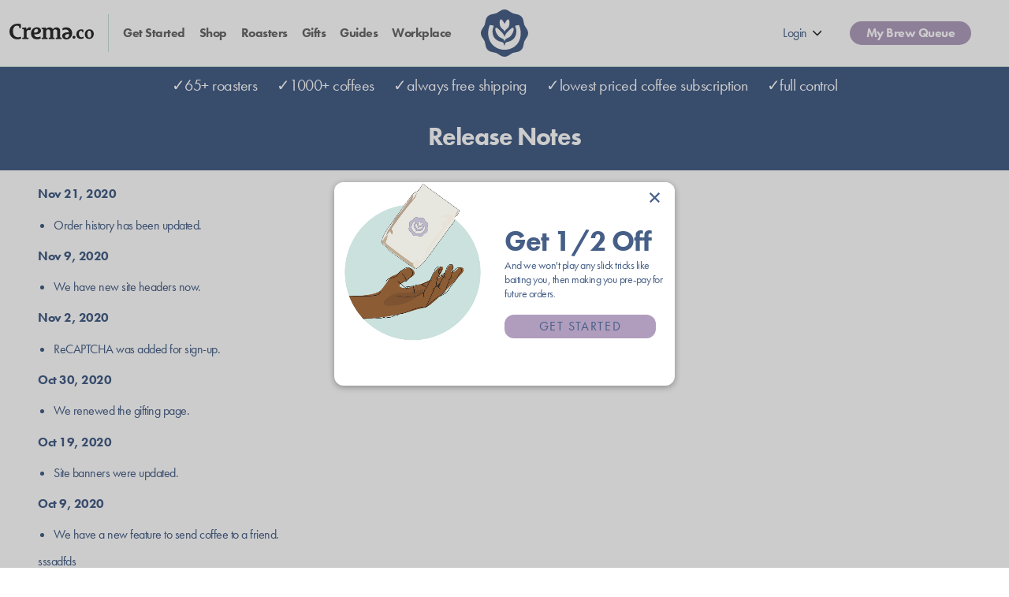

--- FILE ---
content_type: text/html; charset=utf-8
request_url: https://crema.co/release-notes
body_size: 13196
content:


<!DOCTYPE html>
    <html class="no-js">
    <head prefix="og: http://ogp.me/ns# fb: http://ogp.me/ns/fb# website: http://ogp.me/ns/website#" itemscope itemtype="http://schema.org/WebSite">
        <meta itemprop="name" content="Crema.co">
        <meta itemprop="url" content="https://crema.co">
        <meta itemprop="image" content="https://crema.co/home-images/box.jpg">

        <meta charset="utf-8">
        <meta http-equiv="X-UA-Compatible" content="IE=edge">
        <meta name="viewport" content="width=device-width, initial-scale=1, maximum-scale=1, user-scalable=0"/>
        <title>Release Notes</title>
        <meta name="description" content="">

        <script src="https://cdnjs.cloudflare.com/ajax/libs/js-polyfills/0.1.42/polyfill.min.js"></script>
        <script src="https://polyfill.io/v2/polyfill.min.js?features=IntersectionObserver"></script>

        <link rel="icon" type="image/png" sizes="32x32" href="/favicon-32x32.png">
        <link rel="icon" type="image/png" sizes="96x96" href="/favicon-96x96.png">
        <link rel="icon" type="image/png" sizes="16x16" href="/favicon-16x16.png">
        <link rel="icon" type="image/png" sizes="192x192"  href="/android-icon-192x192.png">
        <meta name="msapplication-TileImage" content="/ms-icon-144x144.png">

        <link rel="publisher" href="https://plus.google.com/108860704916491680261/">

        <link rel="stylesheet" href="https://use.typekit.net/qbi5tuh.css">

        <script src="//cdnjs.cloudflare.com/ajax/libs/modernizr/2.8.3/modernizr.min.js"></script>

		    <link rel="stylesheet" media="all" href="/assets/application-a1fde58679e6680e1770aebd4449c4b505102ae38337e415b85b3735f728ae55.css" data-turbolinks-track="true" />
        <script src="/assets/application-1a4b187d1eb21b924df834c5c12ff965400234aee5d8c37491a394d89f7d5eab.js" data-turbolinks-track="true"></script>
		    <meta name="csrf-param" content="authenticity_token" />
<meta name="csrf-token" content="IFbYcktXOHozhbz7A36HmiKDPED2vbLhkkyYtbH0rgejvuYBbqXjLCJvH+qM1bgKoO6OeQigHPsjvea23GPFgQ==" />



        <script type="text/javascript">       
            $(document).ready(function() {
                (function(e,b){if(!b.__SV){var a,f,i,g;window.mixpanel=b;b._i=[];b.init=function(a,e,d){function f(b,h){var a=h.split(".");2==a.length&&(b=b[a[0]],h=a[1]);b[h]=function(){b.push([h].concat(Array.prototype.slice.call(arguments,0)))}}var c=b;"undefined"!==typeof d?c=b[d]=[]:d="mixpanel";c.people=c.people||[];c.toString=function(b){var a="mixpanel";"mixpanel"!==d&&(a+="."+d);b||(a+=" (stub)");return a};c.people.toString=function(){return c.toString(1)+".people (stub)"};i="disable time_event track track_pageview track_links track_forms register register_once alias unregister identify name_tag set_config people.set people.set_once people.increment people.append people.union people.track_charge people.clear_charges people.delete_user".split(" ");
                for(g=0;g<i.length;g++)f(c,i[g]);b._i.push([a,e,d])};b.__SV=1.2;a=e.createElement("script");a.type="text/javascript";a.async=!0;a.src="undefined"!==typeof MIXPANEL_CUSTOM_LIB_URL?MIXPANEL_CUSTOM_LIB_URL:"file:"===e.location.protocol&&"//cdn.mxpnl.com/libs/mixpanel-2-latest.min.js".match(/^\/\//)?"https://cdn.mxpnl.com/libs/mixpanel-2-latest.min.js":"//cdn.mxpnl.com/libs/mixpanel-2-latest.min.js";f=e.getElementsByTagName("script")[0];f.parentNode.insertBefore(a,f)}})(document,window.mixpanel||[]);
            
                mixpanel.init("208d0a5a23d8cdfc25f718d790ec6ac7", {
                    loaded: function() {
                        $(window).trigger("mixpanelLoaded", mixpanel.get_distinct_id());
                    }
                });
            });
        </script>

          <link rel="stylesheet" media="all" href="/packs/css/application-dad6b05a.css" data-turbolinks-track="reload" />
  <script src="/packs/js/application-bf92016de47bad76a148.js"></script>
  <link rel="stylesheet" media="screen" href="/packs/css/campaign-modal-home-c227c398.css" />
  <script src="/packs/js/campaign-modal-home-b23398dd8c92ffcdf2b6.js"></script>

  <meta name="twitter:card" content="summary_large_image">
  <meta name="twitter:site" content="@CremaCo">
  <meta name="twitter:creator" content="@TylerTate">
  <meta name="twitter:title" content="Release Notes">
  <meta name="twitter:description" content="">
  <meta name="twitter:image" content="">

  <meta property="fb:app_id" content="812250662181121" />
  <meta property="og:type" content="website">
  <meta property="og:title" content="Release Notes">
  <meta property="og:description" content="">
  <meta property="og:image" content="">
  <meta property="og:site_name" content="Crema.co">

    <meta name="google-site-verification" content="ooPTC6QudZTscOiJ86x8C0t3JRte8zKNwnDW-n9lOwY" />
    <meta name="p:domain_verify" content="90ee91dfc7a8be2cdae220ad6369baea"/>
    <meta name="facebook-domain-verification" content="wp6tubfiewu9vgieogef56cell06m4" />
       
    </head>

    <body class="c-release_notes a-index l- "  >
        <!--[if lt IE 9]>
            <p class="browsehappy">You are using an <strong>outdated</strong> browser. Please <a href="http://browsehappy.com/">upgrade your browser</a> to improve your experience.</p>
        <![endif]-->

          <div class="viewport">
    <div class="content-container">
        <campaign-modal data-behavior="campaign-modal-vue"></campaign-modal>
      <header class="padded siteheader">

  <a class="siteheader-logo" data-track-click="Return home" data-track-description="Crema.co logo text" href="/home">
    <svg version="1.1" xmlns="http://www.w3.org/2000/svg" xmlns:xlink="http://www.w3.org/1999/xlink" role="img" title="Crema.co" viewBox="0 341.1 589 110">
      <g id="crema-logo" fill="#262626">
        <path d="M81.7 442c.5 1.4 0 2.8-.9 3.2-4.6 1.8-14.8 5.1-25.4 5.1-32.3 0-55.4-23-55.4-54.4 0-33.7 24.5-54.5 57.2-54.5 5.1 0 14.8.9 20.3 2.3.9.5 1.8 1.4 1.8 2.8V370c0 1.4-.9 2.3-2.3 2.3h-6c-.9 0-1.8-.5-2.3-1.8l-1.4-8.3c-.9-5.1-5.5-6.9-13.8-6.9-21.7 0-29.5 18.9-29.5 38.3 0 22.6 10.6 42.5 36.5 42.5 5.5 0 12.5-1.8 16.2-3.7 1.4-.9 2.8.5 3.2 1.8l1.8 7.8zM91.4 448c-1.4 0-2.3-.9-2.3-2.3V442c0-.9.5-1.8 1.8-2.3l6.5-1.4c1.4-.5 2.8-1.8 2.8-4.6v-48.9c0-2.3-.9-5.1-3.2-5.1l-7.4-1.4c-1.4-.5-1.8-1.4-1.8-2.3v-3.7c0-1.4.9-2.3 2.3-2.3l24.9-2.8c1.8 0 2.3.9 2.3 2.8l1.4 11.5h.5c5.5-8.8 12.9-15.2 22.6-15.2 2.3 0 5.1.5 7.4 1.4.9.5 1.4 1.4.9 3.2l-3.2 14.3c0 .9-1.4 1.8-3.2 1.4-2.3-.9-6.5-1.4-9.2-1.4-7.4 0-14.3 5.1-14.3 12.9v35.5c0 3.2 1.4 4.6 2.8 4.6l9.2 1.4c1.4.5 1.8 1.4 1.8 2.3v3.7c0 1.4-.9 2.3-2.3 2.3-.2.1-40.3.1-40.3.1zM218.3 441.1c.5 1.4-.5 2.3-1.4 3.2-6.5 3.7-16.2 6-24.5 6-27.7 0-42-17.1-42-42s18.5-42 40.6-42c14.8 0 29.1 8.8 29.1 24 0 17.5-19.4 24.9-35.5 24.9-3.7 0-6.9 0-10.2-.5-1.4 0-1.8 0-1.8 1.8.9 12 12.5 18.9 23.5 18.9 8.3 0 13.8-2.3 17.5-4.6 1.4-.9 2.8 0 3.2 1.4l1.5 8.9zm-30-63.7c-12.5 0-17.1 14.3-17.1 24 0 1.4.5 1.8 1.8 1.8 1.8 0 4.2.5 6.5.5 10.2 0 20.3-3.7 20.3-14.3 0-6.9-5-12-11.5-12zM325.4 448c-1.4 0-2.3-.9-2.3-2.3V442c0-.9.5-1.8 1.8-2.3l6-1.4c1.4-.5 2.8-1.8 2.8-4.6v-36c0-11.5-6-16.6-14.3-16.6-7.8 0-14.3 5.5-14.3 14.3v38.3c0 3.2 1.4 4.6 2.8 4.6l6 1.4c1.4.5 1.8 1.4 1.8 2.3v3.7c0 1.4-.9 2.3-2.3 2.3h-36.9c-1.4 0-2.3-.9-2.3-2.3V442c0-.9.5-1.8 1.8-2.3l6-1.4c1.4-.5 2.8-1.8 2.8-4.6v-36c0-11.5-6-16.6-14.3-16.6-7.8 0-14.3 5.5-14.3 14.3v38.3c0 3.2 1.4 4.6 2.8 4.6l6 1.4c1.4.5 1.8 1.4 1.8 2.3v3.7c0 1.4-.9 2.3-2.3 2.3h-37.4c-1.4 0-2.3-.9-2.3-2.3V442c0-.9.5-1.8 1.8-2.3l6.5-1.4c1.4-.5 2.8-1.8 2.8-4.6v-48.9c0-2.3-.9-4.6-3.2-5.1l-6.9-1.4c-1.4 0-1.8-.9-1.8-2.3v-3.7c0-1.4.9-2.3 2.3-2.3l24.9-2.3c1.8-.5 2.3.9 2.8 2.3l.5 8.3h.5c6-6.5 14.8-11.5 25.4-11.5 9.2 0 18 4.2 22.6 12.5h.5c6.5-7.4 15.7-12.5 26.3-12.5 12.5 0 24.5 7.4 24.5 24v43.4c0 3.2 1.4 4.6 2.8 4.6l6.5 1.4c1.4.5 1.8 1.4 1.8 2.3v3.7c0 1.4-.9 2.3-2.3 2.3h-37.4v-.5z"/>
        <path d="M369.7 376c-.5-1.4.5-2.3 1.4-3.2 6.5-3.7 16.2-6 24.5-6 27.7 0 42 17.1 42 42s-18.5 42-40.6 42c-14.8 0-29.1-8.8-29.1-24 0-17.5 19.4-24.9 35.5-24.9 3.7 0 6.9 0 10.2.5 1.4 0 1.8 0 1.8-1.8-.9-12-12.5-18.9-23.5-18.9-8.3 0-13.8 2.3-17.5 4.6-1.4.9-2.8 0-3.2-1.4l-1.5-8.9zm30 64.2c12.5 0 17.1-14.3 17.1-24 0-1.4-.5-1.8-1.8-1.8-1.8 0-4.2-.5-6.5-.5-10.2 0-20.3 3.7-20.3 14.3-.5 6.5 5 12 11.5 12z"/>
        <path d="M403.4 442.5c8.3 0 13.4-6.5 13.4-12.5"/>
        <path d="M450.2 445.8c-6.4 0-9.9-4.4-9.9-9.7 0-5.7 4.2-10.4 10.6-10.4 6.1 0 10 3.8 10 9.4 0 5.8-4.3 10.7-10.7 10.7zM518.7 440.2c.2 1.2-.1 2-.9 2.4-3.2 2-10.9 4.9-18.7 4.9-19.9 0-32-13.4-32-32.8s14.7-33.7 33.7-33.7c7.6 0 12.6 1.1 14.1 1.7.9.4 1.6 1.2 1.6 2.2v15.4c0 1.1-.6 1.7-1.7 1.7h-4.4c-.9 0-1.6-.5-1.8-1.6l-1-5c-.6-3.2-3.1-4.5-7.5-4.5-9.7 0-15.4 8.1-15.4 21.1 0 11.9 4.5 23.8 17.7 23.8 4.5 0 9.4-2.1 11.7-3.4 1.1-.6 2.4-.4 2.8 1l1.8 6.8zM526.4 415.1c0-18.6 12.3-34.5 31.9-34.5 19.8 0 30.7 14.1 30.7 32.4 0 18.7-12.2 34.7-31.9 34.7-19.8.1-30.7-14.2-30.7-32.6zm45.1.1c0-18.7-6.8-25.4-13.8-25.4-10.6 0-13.7 10.3-13.7 23.2 0 18.6 6.7 25.4 13.7 25.4 10.7.1 13.8-10.1 13.8-23.2z"/>
      </g>
    </svg>
</a>
  <nav class="siteheader-nav siteheader-nav-left">

    <div class="nav-item nav-item-menu show-header-condensed">
      <i class="fa fa-bars" aria-hidden="true"></i>

      <div class="popover left">
        <div class="popover-links">
          <a class="popover-text-link nav-home" data-track-click="Return home" data-track-description="Siteheader Menu" href="/home">Home</a>
            <a class="popover-text-link onboarding" href="/onboarding">Get Started</a>
            <a class="open-shop-sub-menu popover-text-link nav-coffees nav-samplers">Shop <i class="fa fa-chevron-down shop-menu-icon" aria-hidden="true"></i></a>
            <div class="shop-sub-menu">
              <a class="popover-text-link " href="/coffees">All Coffees</a>
              <a class="popover-text-link " href="/coffees/top-shelf">The Top Shelf</a>
              <a class="popover-text-link nav-samplers" href="/sampler">Samplers &amp; Sets</a>
              <a class="popover-text-link " href="/coffees?select_5lb=true">5lb. Bags</a>
            </div>

          <a class="popover-text-link nav-roasters" data-track-click="Click &#39;Roasters&#39;" data-track-description="Site header" href="/roasters">Roasters</a>
          <a class="popover-text-link nav-gifts" data-track-click="Click &#39;Gift&#39;" data-track-description="Site header" href="/gifts/new">Gifts</a>
          <a class="popover-text-link nav-guides" data-track-click="Click &#39;Guides&#39;" data-track-description="Site header" href="/guides">Guides</a>
            <a class="popover-text-link" href="/users/sign_in">Log In</a>
          <a class="popover-text-link" href="/workplace/home">Crema Workplace</a>
        </div>
      </div>
    </div>
      <a class="nav-item nav-onboarding hide-header-condensed" href="/onboarding">Get Started</a>

    <div class="shop-link-wrapper">
      <span class="nav-item nav-coffees nav-samplers hide-header-condensed" href="#">Shop</span>
      <div class="popover popover-shop">
        <div class="popover-links">
          <a class="popover-text-link " href="/coffees">All Coffees</a>
          <a class="popover-text-link " href="/coffees/top-shelf">The Top Shelf</a>
          <a class="popover-text-link nav-samplers" href="/sampler">Samplers &amp; Sets</a>
          <a class="popover-text-link " href="/coffees?select_5lb=true">5lb. Bags</a>
        </div>
      </div>
    </div>

    <a class="nav-item nav-roasters hide-header-condensed" data-track-click="Click &#39;Roasters&#39;" data-track-description="Site header" href="/roasters">Roasters</a>
    <a class="nav-item nav-gifts hide-header-condensed" data-track-click="Click &#39;Gift&#39;" data-track-description="Site header" href="/gifts/new">Gifts</a>
    <a class="nav-item nav-guides hide-header-condensed" data-track-click="Click &#39;Guides&#39;" data-track-description="Site header" href="/guides">Guides</a>
    <a class="nav-item nav-brew-log hide-header-condensed" href="/workplace/home">Workplace</a>
  </nav>

  <a class="siteheader-emblem" data-track-click="Return home" data-track-description="Crema.co emblem" href="/">
    <svg version="1.1" xmlns="http://www.w3.org/2000/svg" xmlns:xlink="http://www.w3.org/1999/xlink" role="img" title="Crema.co" viewBox="0 0 60 60">
      <g id="crema-emblem" fill="#465F87">
        <path d="M47.6 6.6L41 5c-.4-.1-.7-.3-1.1-.4L34.1 1c-2.6-1.3-5.6-1.3-8.2 0l-5.8 3.6c-.3.2-.7.3-1.1.4l-6.7 1.5c-2.7.9-4.9 3.1-5.8 5.8L5 19c-.1.4-.3.7-.4 1.1L1 25.9c-1.3 2.6-1.3 5.6 0 8.2l3.6 5.8c.2.3.3.7.4 1.1l1.5 6.7c.9 2.7 3.1 4.9 5.8 5.8L19 55c.4.1.7.3 1.1.4l5.8 3.6c2.6 1.3 5.6 1.3 8.2 0l5.8-3.6c.3-.2.7-.3 1.1-.4l6.7-1.5c2.7-.9 4.9-3.1 5.8-5.8L55 41c.1-.4.3-.7.4-1.1l3.6-5.8c1.3-2.6 1.3-5.6 0-8.2l-3.6-5.8c-.2-.3-.3-.7-.4-1.1l-1.5-6.7c-1-2.7-3.1-4.8-5.9-5.7zm-22.4 6c1.4-.6 3.5 2.9 4.9 5.5 1.4-2.6 3.5-6.1 4.9-5.5 1.6.7 1.8 5.8.5 9-.5 1.1-1.4 2.1-2.3 2.8-3.1 2.2-2.8 3.8-3.1 3.8-.3 0 0-1.6-3.1-3.8-.9-.8-1.7-1.7-2.2-2.8-1.5-3.2-1.2-8.3.4-9zm-6.5 11c1.2-1.2 2.4-.2 8.2 5.7 3.1 3.4 2.8 5.5 3.1 5.5s0-2.1 3.1-5.5c6-6 7-6.9 8.2-5.7 1.2 1.2-.4 6.9-3.7 10.2-1.4 1.4-3.2 2.3-4.7 2.9-2.9 1.3-2.6 3.8-2.9 3.8s0-2.5-3-3.8c-1.5-.6-3.2-1.4-4.6-2.9-3.3-3.3-4.9-9-3.7-10.2zm14.2 27.3c-2.9.3-2.9.3-5.9 0-10.4-1.4-17.8-9.6-17.8-21 0-4 1.3-8 2-9.7.2-.4.8-.5 1.2-.4l3.2.6c.5.1.9.6.6 1.2-.6 1.4-1.4 4.1-1.4 6.2 0 8.2 5.3 12.4 12.1 13.5 2.6.7 2.6 4.8 3 4.8s.4-4.1 2.9-4.7C39.6 40.3 45 36 45 27.8c0-2.1-.7-4.8-1.4-6.2-.3-.6.2-1.1.6-1.2l3.2-.6c.5-.1 1.1 0 1.2.4.7 1.7 2 5.7 2 9.7.3 11.4-7.1 19.7-17.7 21z" />
      </g>
    </svg>
</a>

  <div class="siteheader-brewlist">
    <div class="siteheader-brewlist-button" data-track-click="Show Brewlist" data-track-description="Brewlist icon">
      My Brew Queue
    </div>

    <div class="lookatme-brewlist slideLeftFade" data-track-click="Show Brewlist" data-track-description="New user 'look at me' alert">
      <p>Your <strong>Brew Queue</strong> is <span class="hide-small">always just</span> a click away. <a>Got it</a>.</p>
    </div>
  </div>


  <nav class="siteheader-nav siteheader-nav-right">
      <div class="nav-item nav-item-user hide-on-small-screen" data-track-click="Show/Hide user menu" data-track-description="Site header">
        <span class="text">Login</span>
        <span class="icon">
                    <svg xmlns="http://www.w3.org/2000/svg" xmlns:xlink="http://www.w3.org/1999/xlink" version="1.1" x="0px" y="0px" viewBox="0 0 100 100" enable-background="new 0 0 100 100" xml:space="preserve">
                        <path class="icon-user-path" fill="#465F87" d="M49.8,7.7C26.4,7.8,7.6,26.8,7.7,50.2c0.1,23.4,19.1,42.3,42.5,42.2c23.4-0.1,42.3-19.1,42.2-42.5  C92.2,26.4,73.2,7.6,49.8,7.7z M49.8,12.4c20.8-0.1,37.7,16.7,37.8,37.5c0,8.5-2.8,16.4-7.6,22.8c-2.8-1.5-10.2-5.8-13.1-6.2  c-3-0.4-7.8-0.8-8.5-2.1c-0.7-1.4-1.5-6.6-1.5-6.6s1.8-1.5,2-3.9s0.6-4.5,0.6-4.5s1.5-0.3,1.7-1.7s0.9-3.9,1.2-4.5  c0.3-0.7,0.9-3.3-1-2.7c0.7-2.9,1.2-8.1,0.8-9.5c-0.3-1.2-0.8-3.2-1.8-4c-0.7-1-1.4-1.8-2-2.2c-1.8-1.2-5.9-2.1-8-2.5  c-2.1-0.4-4.3,0.4-7,1.2c-2.7,0.8-3.3,2.5-3.3,2.5S39,26,38,26.7c-1,0.8-1.3,3-1.7,4.4c-0.4,1.4,0.2,6.5,0.9,9.5  c-1.9-0.6-1.3,2.1-1,2.7c0.3,0.7,1,3.2,1.2,4.5c0.2,1.4,1.7,1.6,1.7,1.6s0.4,2.1,0.6,4.5c0.2,2.4,2.1,3.9,2.1,3.9s-0.7,5.3-1.5,6.6  s-5.5,1.8-8.5,2.2c-2.6,0.4-8.9,3.9-12.1,5.8c-4.6-6.2-7.4-13.9-7.4-22.2C12.3,29.4,29.1,12.5,49.8,12.4z"></path>
                    </svg>
                </span>
        <div class="popover right">

          <div class="popover-buttons">
            <a class="button full-width large" data-track-click="Click &#39;Login&#39;" data-track-description="Site header" href="/users/sign_in">Log In</a>
          </div>
        </div>
      </div>
  </nav>
</header>
<!--Alert Banner -->
  <div class="alert-promo alert-sale redesign2019">
    <span class="sale-content">
      <p class="sale-text">
        <!--          Try our new Winter Flight-->

        <span>✓65+ roasters</span>
        <span>✓1000+ coffees</span>
        <span>✓always free shipping</span>
        <span>✓lowest priced coffee subscription</span>
        <span>✓full control</span>
      </p>
    </span>
  </div>


      

      <link rel="stylesheet" media="all" href="/assets/release_notes-a5b6bf84046ab69326e869cfbef4fd69205aa3392755de32636c05a158eabed3.css" />

<header class="padded page-header page-header-small">
  <h1 class="page-header-title">Release Notes</h1>
</header>

<main class="padded">
  <h4>Nov 21, 2020</h4>
  <ul>
    <li>Order history has been updated.</li>
  </ul>
  <h4>Nov 9, 2020</h4>
  <ul>
    <li>We have new site headers now.</li>
  </ul>
  <h4>Nov 2, 2020</h4>
  <ul>
    <li>ReCAPTCHA was added for sign-up.</li>
  </ul>
  <h4>Oct 30, 2020</h4>
  <ul>
    <li>We renewed the gifting page.</li>
  </ul>
  <h4>Oct 19, 2020</h4>
  <ul>
    <li>Site banners were updated.</li>
  </ul>
  <h4>Oct 9, 2020</h4>
  <ul>
    <li>We have a new feature to send coffee to a friend.</li>
  </ul>sssadfds
  <h4>Oct 5, 2020</h4>
  <ul>
    <li>Adding suggested coffees to a empty brew queue is enabled now.</li>
  </ul>
  <h4>Sep 30, 2020</h4>
  <ul>
    <li>Added a new banner for Natl coffee day</li>
  </ul>
  <h4>Sep 26, 2020</h4>
  <ul>
    <li>We have new hero images on the site headers now.</li>
    <li>Links to coffees are disabled on the onboarding coffee cards.</li>
  </ul>
  <h4>Sep 17, 2020</h4>
  <ul>
    <li>Update URL links on the press kit page</li>
  </ul>
  <h4>Sep 09, 2020</h4>
  <ul>
    <li>The onboarding page has been renewed.</li>
  </ul>
  <h4>Aug 18, 2020</h4>
  <ul>
    <li>Site headers are updated with new hero images.</li>
  </ul>
  <h4>Aug 11, 2020</h4>
  <ul>
    <li>Add company address & email on footer.</li>
    <li>Update order history page</li>
    <li>Add login page for buy-now</li>
  </ul>
  <h4>Aug 08, 2020</h4>
  <ul>
    <li>Users are able to sign in on the Buy-now modal now.</li>
  </ul>
  <h4>Aug 04, 2020</h4>
  <ul>
    <li>Our story has been updated.</li>
  </ul>
  <h4>July 29, 2020</h4>
  <ul>
    <li>We have new coffee samplers now.</li>
  </ul>
  <h4>July 22, 2020</h4>
  <ul>
    <li>New rating systems for sampler orders.</li>
  </ul>
  <h4>July 17, 2020</h4>
  <ul>
    <li>Site headers are updated throughout the site.</li>
  </ul>
  <h4>July 8, 2020</h4>
  <ul>
    <li>Referral program has been revised.</li>
  </ul>
  <h4>July 4, 2020</h4>
  <ul>
    <li>Buy-now is available for all users now.</li>
  </ul>
  <h4>Jun 18, 2020</h4>
  <ul>
    <li>Site header was updated.</li>
    <li>The order history was re-designed.</li>
  </ul>
  <h4>Jun 12, 2020</h4>
  <ul>
    <li>Buy-now buttons are added on the roaster & detail pages.</li>
    <li>The new coffee card deign is applied to the roaster & detail pages.</li>
    <li>The rate-coffees page and the order-history pages are combined now.</li>
  </ul>

  <h4>Jun 06, 2020</h4>
  <ul>
    <li>More rating options for ordered coffees are added on Crema Home.</li>
    <li>The order history & coffee rating pages are resigned.</li>
    <li>We have a new site banner now.</li>
  </ul>

  <h4>May 29, 2020</h4>
  <ul>
    <li>New feature 'Buy-Now' has been released for logged-in users.</li>
  </ul>

  <h4>May 19, 2020</h4>
  <ul>
    <li>The way users receive rewards from referrals is changed now. A user who received a referral gets $5 site-credit at their first 4 orders.</li>
  </ul>

  <h4>May 12, 2020</h4>
  <ul>
    <li>Our Story page been updated.</li>
  </ul>

  <h4>Apr 19, 2020</h4>
  <ul>
    <li>A new site banner is displayed for the 5lb. bag donation campaign.</li>
    <li>Text on the COVID-19 Banner is changed</li>
    <li>Users with referral / promo codes are navigated to the get-started page instead of the home page.</li>
    <li>Coffees from Tinker Coffee.co are discounted by $1.</li>
  </ul>

  <h4>Apr 12, 2020</h4>
  <ul>
    <li>Now, Crema home has the new coffees page with the following updates:
      <ul>
        <li>Search, sort & filter features</li>
        <li>Coffee categories</li>
        <li>Coffee cards with new look</li>
        <li>Animations</li>
        <li>Performance improvements</li>
      </ul>
    </li>
  </ul>

  <h4>Mar 31, 2020</h4>
  <ui>
    <li>Roaster discounts are applied now on top of the Crema $1 discount.</li>
  </ui>

  <h4>Mar 25, 2020</h4>
  <ui>
    <li>A new page is added to display roasters’ statements on COVID-19.</li>
    <li>Coffee categories on Crema Workplace has been updated.</li>
  </ui>

  <h4>Mar 15, 2020</h4>
  <ui>
    <li>Now, Crema Home has $1 discount on all coffees due to COVID-19</li>
  </ui>

  <h4>Mar 9, 2020</h4>
  <ui>
    <li>Department managers can send email invitations to new team members now.</li>
    <li>Department managers’ names are added on shipping labels.</li>
    <li>New users can enter their department names on workplace account creation.</li>
    <li>Shipping addresses on the department edit page are displayed more obviously now.</li>
  </ui>

  <h4>Feb 25, 2020</h4>
  <ul>
    <li>Release notes were added to the site. It can be accessible through the link on the site footer.</li>
    <li>Images on the Guides/index page are optimized to improve the loading speed.</li>
    <li>Brei Boutard is now in Our Story.</li>
    <li>In Order History, the track buttons are now displayed for delivered orders as well as shipped ones.</li>
  </ul>

  <h4>Feb 18, 2020</h4>
  <ul>
    <li>Now, there is an Intercom icon floating on the left bottom of every page. Users can interact with Crema admins for any enquiries by clicking this icon.</li>
  </ul>

  <h4>Feb 8, 2020</h4>
  <ul>
    <li>Updated workplace order history:
      <ul>
        <li>Tracking buttons are added for the orders which are being shipped. Users can be navigated to the USPS tracking page by clicking this button.</li>
        <li>Orders are listed in chronological order (from newest to oldest).</li>
        <li>Roaster names and bag sizes are displayed on each order card now.</li>
      </ul>
    </li>
  </ul>

  <h4>Jan 30, 2020</h4>
  <ul>
    <li>The Everything Else category is displayed on the bottom of the Coffees page to list all the available coffees which aren’t included in the other categories. Lazy loading is applied to this category so that coffees are not loaded until scrolling to the bottom of the page.</li>
    <li>Coffees in the following places are randomly ordered:
      <ul>
        <li>Everything Else category</li>
        <li>Coffee search results (unless any sort option is selected)</li>
      </ul>
    </li>
    <li>Coffee cards are reordered if the same flavours are next to each other.</li>
    <li>Subheadings for the Espresso & Decaf categories are now displayed.</li>
    <li>The coffee sort has a new option named ‘Top requested’ where coffees are ordered by the number of requests made in all the departments the user belongs to.</li>
    <li>Coffees can be filtered by brew queue now. After the filtering, a user still can select a brew queue when requesting a coffee if the coffee is available in multiple brew queue.</li>
    <li>The arrows for coffee carousels are hidden if there are no more coffee cards to be displayed.</li>
    <li>The main menu items are reordered.</li>
    <li>The ‘Home’ main menu item is renamed to ‘Coffees’.</li>
    <li>Box shadow in input text fields are now removed on iOS.</li>
  </ul>
</main>


      <footer class="padded v-padded sitefooter">

  <nav class="sitefooter-links">
    <div class="sitefooter-links-group1">
      <a class="sitefooter-link-inline" data-track-click="Click &#39;Home&#39;" data-track-description="Site footer" href="/home">
        <span class="show-small">Home</span>
</a>      <a class="sitefooter-link-inline" data-track-click="Click &#39;Coffees&#39;" data-track-description="Site footer" href="/coffees">Shop</a>
      <a class="sitefooter-link-inline" data-track-click="Click &#39;Roasters&#39;" data-track-description="Site footer" href="/roasters">Roasters</a>
      <a class="sitefooter-link-inline" data-track-click="Click &#39;Gift&#39;" data-track-description="Site footer" href="/gifts/new">Gifts</a>
      <a class="sitefooter-link-inline" data-track-click="Click &#39;Guides&#39;" data-track-description="Site footer" href="/guides">Guides</a>

      <a class="sitefooter-link-inline" href="https://intercom.help/crema-coffee/en">Help Center</a>

      <a class="sitefooter-link-inline" href="https://austin188916.typeform.com/to/x4wwhp60">Newsletter</a>

      <a class="sitefooter-link-inline" data-track-click="Click &#39;Teams&#39;" data-track-description="Site footer" href="/workplace/home">Workplace Coffee</a>
    </div>
    <div class="sitefooter-links-group2">
      <a class="sitefooter-link-inline" data-track-click="Click &#39;FAQs&#39;" data-track-description="Site footer" href="/faq">FAQs</a>
      <a href="mailto:support@crema.co" class="sitefooter-link-inline" data-track-click="Click 'Support'" data-track-description="Site footer">Support</a>
      <a class="sitefooter-link-inline" rel="nofollow" href="/terms">Terms</a>
      <a class="sitefooter-link-inline" rel="nofollow" href="/privacy">Privacy</a>
      <a class="sitefooter-link-inline" href="/release-notes">Release Notes</a>
      <a href="https://www.sundaysippin.com" target="_blank" class="sitefooter-link-inline">Blog</a>
    </div>
    <div class="sitefooter-links-group3 hide-small">
      <a class="sitefooter-link-inline" data-track-click="Click &#39;French Press&#39;" data-track-description="Site footer" href="/guides/french-press-coffee">French Press</a>
      <a class="sitefooter-link-inline" data-track-click="Click &#39;Hario V60&#39;" data-track-description="Site footer" href="/guides/hario-v60-pour-over">Hario V60</a>
      <a class="sitefooter-link-inline" data-track-click="Click &#39;Chemex&#39;" data-track-description="Site footer" href="/guides/chemex-brewing">Chemex</a>
      <a href="/documents/Coffee_Handbook_Crema.co.pdf" class="sitefooter-link-inline" data-track-click="Click 'Coffee Handbook'" data-track-description="Site footer">Coffee Handbook</a>
    </div>
  </nav>

  <hr class="sitefooter-hr-1" />

  <ul class="sitefooter-social">
    <li class="sitefooter-social-link">
      <a href="http://instagram.com/crema.co" target="_blank" class="sitefooter-social-link-instagram">
        <svg role="img" title="Instagram">
          <use xlink:href="/icons.svg#instagram"/>
        </svg>
      </a>
    </li>
    <li class="sitefooter-social-link">
      <a href="http://twitter.com/cremaco" target="_blank" class="sitefooter-social-link-twitter">
        <svg role="img" title="Twitter">
          <image xlink:href="/assets/twiter-logo-dd46f96b6f47fcd33683b79ddfaf3daca1d4f8aeba3c0f2bde1584c69cc699d4.svg" width="3rem" height="3rem"/>
        </svg>
      </a>
    </li>
    <li class="sitefooter-social-link">
      <a href="http://facebook.com/cremaco" target="_blank" class="sitefooter-social-link-facebook">
        <svg role="img" title="Facebook">
          <use xlink:href="/icons.svg#facebook"/>
        </svg>
      </a>
    </li>
    <li class="sitefooter-social-link">
      <a href="https://www.youtube.com/channel/UC3AQbln5HXOJczRYk-Vbhdg?view_as=subscriber" target="_blank" class="sitefooter-social-link-youtube">
        <i class="fab fa-youtube social-link-youtube-icon"></i>
      </a>
    </li>
  </ul>

  <hr class="sitefooter-hr-2" />

  <section class="sitefooter-logo-address">
    <a class="sitefooter-logo" data-track-click="Return home" data-track-description="Site footer" href="/home">
      <svg role="img" title="Crema.co" width="128" height="24" viewBox="0 341.1 589 110">
        <use xlink:href="#crema-logo"/>
      </svg>
</a>  </section>

  <section class="sitefooter-company-info">
    <p><a href="mailto:support@crema.co">support@crema.co</a></p>
    <p>134 Fostertown Rd. Newburgh NY 12550</p>
  </section>
</footer>

    </div>
    <div class="brewlist-panel">
      <header class="brewlist-header" id="brewlist-header-id">
    <h2>My Brew Queue</h2>
    <a class="brewlist-close" data-track-click="Close Brewlist" data-track-description="'Close' button in Brewlist panel"><i class="fa fa-times" aria-hidden="true"></i></a>
    <div class="brewlist-how-it-works" style="display: none;">
        <h4 class="bq-h4">What is my Brew Queue?</h4>
        <p>This is your coffee queue, basically your Subscription lineup. Set your frequency and press play! Pause any time and shipping is always free. The first coffee in the list is the next coffee to be roasted and shipped but you are welcome to change the order or remove coffees from the queue anytime. The top half is for the coffees you add, feel free to keep it loaded up. The bottom half is coffees we suggest based off your answers to our <u><a href="/profile/brew_log" >coffee preferences quiz</a></u>. If your Brew Queue is Active and their are no coffees in the top half, it will default to sending you coffees from the suggested coffees in the bottom half, until you add more coffees to your Main Brew Queue or press pause.</p>
    </div>
</header>

<div class="brewlist-wrapper">
      <div class="brewlist-message-empty">
        <h3>Uh oh.<br>You need coffee.</h3>

        <a class="btn-round-clear margin-top-sm" href="/users/sign_in">Login</a>

        <a class="btn-round-green margin-top-sm" href="/onboarding">Get Started</a>
      </div>

    <ul id="brewlist" class="brewlist-group">
        <script id="brewlist-template" type="x-tmpl-mustache">
            {{#items}}
                <li class="brewitem {{#product.decaf}}brewitem-decaf{{/product.decaf}}" data-product-id="{{product.id}}" data-product-grind="{{grind}}" data-product-size={{size}}>
                    <table class="brewitem-container" border="0" padding="0" spacing="0">
                        {{^showCustomSize}}
                        <tr>
                            <div class="btn-wrapper">
                                <div class="size-alert-modal">
                                    <h3>Size(s) Available :</h3>
                                    <ul class="size-btn-wrapper">
                                    {{#nextSizes}}
                                         <li>
                                            <button class="coffee-available-size"
                                                data-track-click="Click on coffee"
                                                data-product-id="{{product.id}}"
                                                data-product-grind={{grind}}
                                                data-track-name="{{name}}">
                                                {{name}}
                                            </button>
                                        </li>
                                    {{/nextSizes}}
                                    </ul>
                                </div>
                            </div>
                        <tr>
                        {{/showCustomSize}}
                        <tr>
                            <td valign="top">
                                <a href="/coffees/{{product.seller.slug}}/{{product.slug}}/"
                                    data-track-click="Click on coffee"
                                    data-track-description="Brewlist item thumbnail"
                                    data-track-id="{{product.id}}"
                                    data-track-name="{{product.name}}">
                                    <img class="brewitem-thumbnail handle" src="{{#show5lbPrice}}{{product.seller.largebag}}{{/show5lbPrice}}{{^show5lbPrice}}{{product.seller.smallbag}}{{/show5lbPrice}}" />
                                </a>
                            </td>
                            <td valign="top">
                                <div class="brewitem-like-dislike {{#product.decaf}}decaf{{/product.decaf}}" data-product-id="{{product.id}}">
                                    <img title="You love this coffee!" src="/default-images/playlist-great-icon.png" class="icon like" />
                                    <img title="This coffee wasn't your favorite." src="/default-images/playlist-dull-icon.png" class="icon dislike">
                                    <img title="You've ordered this coffee before." src="/default-images/playlist-ordered-before-icon.png" class="icon ordered">
                                </div>
                            </td>
                            <td>
                                <table class="brewitem-info" padding="0" spacing="0" border="0">
                                    <tr>
                                        <th valign="top" colspan="2">
                                            <h3 class="brewitem-title">
                                                <a href="/coffees/{{product.seller.slug}}/{{product.slug}}/"
                                                    data-track-click="Click on coffee"
                                                    data-track-description="Brewlist item title"
                                                    data-track-id="{{product.id}}"
                                                    data-track-name="{{product.name}}">
                                                    {{product.name}}
                                                </a>
                                            </h3>
                                        </th>
                                    </tr>
                                    <tr>
                                        <td valign="top">
                                            <p class="brewitem-roaster">
                                                <a href="/roasters/{{product.seller.slug}}/"
                                                    data-track-click="Click on roaster"
                                                    data-track-description="Brewlist item text"
                                                    data-track-id="{{product.seller.id}}"
                                                    data-track-name="{{product.seller.name}}">
                                                    {{product.seller.name}}
                                                </a>
                                            </p>
                                        </td>
                                        <td valign="top">
                                       {{#oos}}
                                            <span class="brewitem-fast-track {{fastTrack}}" title="{{fastTrackTitle}}" data-product-id="{{product.id}}" data-fast-track="{{fastTrack}}">
                                            {{^fastTrack}}
                                                <span class="brewlist-fast-text"> Process this coffee order ASAP</span></span>
                                            {{/fastTrack}}
                                        </td>
                                        {{#skipthisOrder}}
                                            <td valign="top">
                                                <span class="brewitem-skip-track {{skipTrack}}" title="{{skipTrackTitle}}" data-product-id="{{product.id}}" data-skip-track="{{skipTrack}}"><span class="brewlist-fast-text">Skip this delivery</span></span>
                                            </td>
                                        {{/skipthisOrder}}
                                        {{/oos}}
                                    </tr>
                                    {{#outOfStock}}
                                    <tr>
                                        <td valign="top" colspan="2">
                                            <p class="brewitem-roaster" style="background-color: red;color: #ffffff;padding: .25rem;opacity: 0.55;margin-top: 4px;">Out of Stock</p>
                                        </td>
                                    </tr>
                                    {{/outOfStock}}
                                    {{^showCustomSize}}
                                    <tr>
                                        <td valign="top" colspan="2">
                                            <p class="size-brewitem-roaster" style="background-color: red;color: #ffffff; opacity: 0.55;">Size {{availableCustomSize}} is no longer available</p>
                                        </td>
                                    </tr>
                                    {{/showCustomSize}}
                                    {{#product.decaf}}
                                        {{#oos}}
                                        <tr>
                                            <td valign="top" >
                                                <p class="decaf-brewitem-roaster" style="background-color: orange; color: #ffffff; padding: .25rem;">DECAF COFFEE</p>
                                            </td>
                                        </tr>
                                        {{/oos}}
                                    {{/product.decaf}}
                                    <tr>
                                        <td valign="top" colspan="2">
                                            <div class="brewitem-details">
                                                <p class="brewitem-price">
                                                    {{#showCustomSize}}
                                                       {{#showCustomSizePrice}}
                                                        <span class="original-price">{{}}</span>
                                                       {{/showCustomSizePrice}}
                                                        {{showCustomSizePrice}}
                                                        <span class="brewitem-size">
                                                        / {{ displayCustomSize }}
                                                        </span>
                                                    {{/showCustomSize}}
                                                    {{^showCustomSize}}
                                                        0                                
                                                        <span class="brewitem-size">
                                                        / 0
                                                        </span>
                                                    {{/showCustomSize}}
                                                </p>
                                            </div>
                                        </td>
                                    </tr>
                                    <tr>
                                        <td valign="top" colspan="2">
                                            <p class="brewitem-roaster">
                                               {{ displayGrind }}
                                            </p>
                                        </td>
                                    </tr>
                                    <tr>
                                        <td valign="top">
                                            <div class="brewitem-status">{{estimated_ordered_at_string}}</div>
                                        </td>
                                        <td valign="top">
                                            <a class="brewitem-remove {{#outOfStock}}out-of-stock-remove{{/outOfStock}}"
                                                data-product-id="{{product.id}}"
                                                data-track-click="Remove from Brewlist"
                                                data-track-description="Brewlist item text"
                                                data-track-id="{{product.id}}"
                                                data-track-name="{{product.name}}">
                                                <img class="brewitem-trash-icon" title="Remove from Brew Queue" src="/default-images/icon-trash.svg">
                                                <span class="brewlist-remove-text">Remove this coffee from your Brew Queue</span>
                                            </a>
                                        </td>
                                    </tr>
                                </table>
                            </td>
                        </tr>
                    </table>
                </li>
            {{/items}}
        </script>
    </ul>
    <div class="brewlist-interstitial"> </div>
</div>


<nav class="brewlist-controls" style="display: none;">
    <label class="brewlist-frequency-label">Ship Every</label>
    <select id="brewlist-frequency" data-track-change="Change Brewlist frequency" data-track-description="Brewlist panel">
        <option value="every 3 days">3 Days</option>
        <option value="every 5 days">5 Days</option>
        <option value="every week">Week</option>
        <option value="every 10 days">10 Days</option>
        <option value="every 2 weeks">2 Weeks</option>
        <option value="every 3 weeks">3 Weeks</option>
        <option value="every month">Month</option>
    </select>

    <div class="brewlist-control-btn-wrapper">
        <a id="brewlist-pause" title="Pause Brew Queue" data-title-paused="Resume Brew Queue" data-title-unpaused="Pause Brew Queue">
            <span class="brewlist-pause-e e1"></span>
            <span class="brewlist-pause-e e2"></span>
        </a>
    </div>

    <div class="brewlist-control-btn-wrapper">
        <a id="brewlist-repeat" title="Repeat Brew Queue" data-title-repeat="Turn Brew Queue Repeat Off" data-title-norepeat="Repeat Brew Queue">
            <span class="brewlist-repeat-e">
            </span>
        </a>
    </div>

    <div class="brewlist-pause-menu">
            <script id="brewlist-pause-menu-template" type="x-tmpl-mustache">
                <ul id="brewlist-pause-menu-options">
                    <li class="pause-option" data-resume-at="" data-duration="custom">
                            Pause Until <input type="text" placeholder="" id="brewlist-pause-custom-datepicker" />
                            <!--<span class="brewlist-tick"></span>-->
                    </li>
                {{#options}}
                    <li class="pause-option" data-resume-at="{{resumeAt}}" data-duration="{{duration}}">
                        Pause <strong>{{duration}}</strong>
                        {{#until}}
                            <span class="pause-option-until">Until {{until}}</span>
                        {{/until}}
                    </li>
                {{/options}}
                </ul>
            </script>
    </div>

    <div id="brewlist-suggested-filter-popover" class="webui-popover-content">
        <div class="brewlist-suggestions-filter-menu">
            <script id="brewlist-suggestions-filter-menu-template" type="x-tmpl-mustache">
                {{#options}}
                    {{#break}}
                        <hr>
                    {{/break}}
                    {{#sample}}
                        <hr>
                        <strong>Sample Sizes</strong>
                        <hr>
                    {{/sample}}
                    {{#small}}
                        <hr>
                        <strong>Small Sizes</strong>
                        <hr>
                    {{/small}}
                    {{#medium}}
                        <hr>
                        <strong>Medium Sizes</strong>
                        <hr>
                    {{/medium}}
                    {{#large}}
                        <hr>
                        <strong>Large Sizes</strong>
                        <hr>
                    {{/large}}
                    {{#case}}
                        <hr>
                        <strong>Case Sizes</strong>
                        <hr>
                    {{/case}}
                    <label class="filter-option radio-container">
                        <input class="filter-option-checkbox" type="{{type}}" {{checked}} name="{{name}}" data-key="{{key}}" data-category="{{category}}">
                        <span class="checkmark"></span>

                        <label for="{{name}}">{{title}}</label>
                        <br />
                    </label>
                {{/options}}
            </script>
        </div>
    </div>

</nav>
<div class="brewlist-message-suggestions" style="display: none;">
        <div class="brewlist-message-suggestions-content">
            <header><a id="brewlist-suggestions-filter" data-placement="bottom-left" data-title="Settings" data-title-filter="Filter is active" data-title-nofilter="Filter options"></a><h3>Our Top Picks For You</h3></header>
        </div>
        <ul id="brewlist-suggestions" class="brewlist-default brewlist-group">
            <script id="brewlist-suggestions-template" type="x-tmpl-mustache">
                {{#suggested_products}}
                    <li class="brewitem {{decafCoffee}}" data-product-id="{{id}}" data-product-size={{matching_size}}" data-product-grind="{{grind}}">
                        <table class="brewitem-container" border="0" padding="0" spacing="0">
                            <tr>
                                <td valign="top">
                                    <a href="/coffees/{{seller.slug}}/{{slug}}/"
                                        data-track-click="Click on coffee"
                                        data-track-description="Brewlist item thumbnail"
                                        data-track-id="{{id}}"
                                        data-track-name="{{name}}">

                                        {{#isSmallSize}}
                                          <img class="brewitem-thumbnail handle" src="{{seller.largebag}}" />
                                        {{/isSmallSize}}
                                        {{^isSmallSize}}
                                          <img class="brewitem-thumbnail handle" src="{{seller.smallbag}}" />
                                        {{/isSmallSize}}
                                    </a>
                                </td>
                                <td valign="top">
                                    <table border="0" padding="0">
                                        <tr>
                                            <td colspan="3" valign="top">
                                                <h3 class="brewitem-title">
                                                    <a href="/coffees/{{seller.slug}}/{{slug}}/"
                                                        data-track-click="Click on coffee"
                                                        data-track-description="Brewlist item title"
                                                        data-track-id="{{id}}"
                                                        data-track-name="{{name}}">
                                                        {{name}}
                                                    </a>
                                                </h3>
                                            </td>
                                        </tr>
                                        </tr>
                                            <td valign="top">
                                                <p class="brewitem-roaster">
                                                    <a href="/roasters/{{seller.slug}}/"
                                                        data-track-click="Click on roaster"
                                                        data-track-description="Brewlist item text"
                                                        data-track-id="{{seller.id}}"
                                                        data-track-name="{{seller.name}}">
                                                        {{seller.name}}
                                                    </a>
                                                </p>
                                            </td>
                                            <td>{{^isBQ_item}}
                                                <span class="sbq-brewitem-fast-track {{fastTrack}}" title="{{fastTrackTitle}}" data-product-id="{{id}}" data-fast-track="{{fastTrack}}">
                                                {{^fastTrack}}
                                                    <span class="brewlist-fast-text"> Process this coffee order ASAP</span></span>
                                                {{/fastTrack}}
                                                {{/isBQ_item}}
                                            </td>
                                            <td valign="top" class="sbq-top">
                                                {{#skipthisOrder}}
                                                    <span class="sbq-brewitem-skip-track {{skipTrack}}" title="{{skipTrackTitle}}" data-product-id="{{id}}" data-skip-track="{{skipTrack}}"><span class="sbq-brewlist-fast-text">Skip this delivery</span></span>
                                                {{/skipthisOrder}}
                                            </td>
                                        </tr>
                                        {{#decaf}}
                                        <tr>
                                            <td valign="top" colspan="3">
                                                <p class="decaf-brewitem-roaster" style="background-color: orange; color: #ffffff; padding: .25rem;">DECAF COFFEE</p>
                                            </td>
                                        </tr>
                                        {{/decaf}}
                                        <tr>
                                          <td colspan="3">
                                            {{#is5lb}}
                                              <p class="brewitem-price">
                                                {{#showOriginalPrice}}
                                                  <span class="original-price">{{}}</span>
                                                {{/showOriginalPrice}}
                                                {{final_price_show}}
                                              </p>
                                              <span class="brewitem-size">/ {{matching_size}}</span>
                                            {{/is5lb}}
                                          </td>
                                        </tr>
                                        <tr>
                                            
                                           <td colspan="{{#decaf}}2{{/decaf}}{{^decaf}}3{{/decaf}}" valign="top">
                                             <p class="brewitem-grind">{{grindHumanized}}</p>
                                           </td>
                                            {{#decaf}}
                                               <td>
                                                <a class="brewitem-remove-suggestion"
                                                    data-product-id="{{id}}"
                                                    data-track-click="Remove from Suggested"
                                                    data-track-description="Brewlist item text"
                                                    data-track-id="{{id}}"
                                                    data-track-name="{{name}}">
                                                    <img class="brewitem-trash-icon" title="Remove from Brew Queue" src="/default-images/icon-trash.svg">
                                                    <span class="sbq-brewlist-remove-text">Remove this coffee from your Brew Queue</span>
                                                </a>
                                              </td>
                                            {{/decaf}}
                                        </tr>
                                        <tr>
                                          <td colspan="{{#decaf}}3{{/decaf}}{{^decaf}}2{{/decaf}}" valign="top">
                                            <a class="brewitem-add"
                                                          data-product-id="{{id}}"
                                                          data-size='{{#is5lb}}{{matching_size}}{{/is5lb}}'
                                                          data-grind='{{grind}}'

                                                          data-track-click="Add to Brew Queue"
                                                          data-track-description="Brew Queue item text"
                                                          data-track-id="{{id}}"
                                                          data-track-name="{{name}}">
                                                          Add to Brew Queue
                                            </a>
                                          </td>
                                            {{^decaf}}
                                               <td>
                                                <a class="brewitem-remove-suggestion"
                                                    data-product-id="{{id}}"
                                                    data-track-click="Remove from Suggested"
                                                    data-track-description="Brewlist item text"
                                                    data-track-id="{{id}}"
                                                    data-track-name="{{name}}">
                                                    <img class="brewitem-trash-icon" title="Remove from Brew Queue" src="/default-images/icon-trash.svg">
                                                    <span class="sbq-brewlist-remove-text">Remove this coffee from your Brew Queue</span>
                                                </a>
                                              </td>
                                            {{/decaf}} 
                                        </tr>
                                        <tr>
                                            <td colspan="3" valign="top">
                                                <p id="brewlist-default-date" class="suggested-brewitem-status"></p>
                                                <p class="suggested-brewitem-status">{{estimated_ordered_at_string}}</p>
                                            </td>
                                        </tr>
                                    </table>
                                </td>
                            </tr>
                        </table>
                    </li>
                {{/suggested_products}}
            </script>
        </ul>
        <div class="brewlist-interstitial"> </div>
</div>

<div id="remove-dialog" title="Remove Coffee">
  <p>Are you sure you want to remove this coffee?</p>
</div>

<div id="remove-suggestion-dialog" title="Remove Suggestion">
  <p>Are you sure you want to remove this suggestion?</p>
</div>

    </div>
  </div>


            <!-- --- new code script provided by @michael --- -->
            <script>
                !function(f,b,e,v,n,t,s)
                {if(f.fbq)return;n=f.fbq=function(){n.callMethod?
                    n.callMethod.apply(n,arguments):n.queue.push(arguments)};
                    if(!f._fbq)f._fbq=n;n.push=n;n.loaded=!0;n.version='2.0';
                    n.queue=[];t=b.createElement(e);t.async=!0;
                    t.src=v;s=b.getElementsByTagName(e)[0];
                    s.parentNode.insertBefore(t,s)}(window,document,'script',
                    'https://connect.facebook.net/en_US/fbevents.js');
                fbq('init', '771223071252423');
                fbq('track', 'PageView');
            </script>
            <noscript>
             <img height="1" width="1" src="https://www.facebook.com/tr?id=771223071252423&ev=PageView&noscript=1"/>
            </noscript>
            <!-- End Facebook Pixel Code -->

            <!-- Intercom -->
            <script>
                var APP_ID = "b3mo1y1c";
                window.intercomSettings = {
                    app_id: APP_ID
                };
                (function(){var w=window;var ic=w.Intercom;if(typeof ic==="function"){ic('reattach_activator');ic('update',w.intercomSettings);}else{var d=document;var i=function(){i.c(arguments);};i.q=[];i.c=function(args){i.q.push(args);};w.Intercom=i;var l=function(){var s=d.createElement('script');s.type='text/javascript';s.async=true;s.src='https://widget.intercom.io/widget/' + APP_ID;var x=d.getElementsByTagName('script')[0];x.parentNode.insertBefore(s, x);};if(document.readyState==='complete'){l();}else if(w.attachEvent){w.attachEvent('onload',l);}else{w.addEventListener('load',l,false);}}})();
            </script>
            <!-- End Intercom -->

            <!-- Google Tag Manager -->
            <script async src="https://www.googletagmanager.com/gtag/js?id=UA-58835907-1"></script>
            <script async src="https://www.googletagmanager.com/gtag/js?id=AW-11164930396"></script>
            <script>
                window.dataLayer = window.dataLayer || [];
                function gtag(){dataLayer.push(arguments);}
                gtag('js', new Date());

                gtag('config', 'UA-58835907-1');
                gtag('config', 'AW-11164930396');
                gtag('event', 'conversion', {
                'send_to': 'AW-11164930396/2NUhCOW245sYENyi7csp',
                'transaction_id': ''
                });
            </script>
        <!-- End Google Tag Manager -->
	</body>
</html>

<script>
</script>

<!-- TODO: Move the following script to somewhere more appropriate.  -->
<script src="https://cdnjs.cloudflare.com/ajax/libs/gsap/3.5.1/gsap.min.js"></script>
<script type="text/javascript" charset="utf-8">
    gsap.to(".hero-heading-inner-span", {duration: 1.5, y: "0%", ease: "power1.inOut", stagger: 0.4});
</script>


--- FILE ---
content_type: text/css
request_url: https://crema.co/assets/application-a1fde58679e6680e1770aebd4449c4b505102ae38337e415b85b3735f728ae55.css
body_size: 75444
content:
/* ==========================================================================
   $BASE-PICKER
   ========================================================================== */
/**
 * Note: the root picker element should *NOT* be styled more than what’s here.
 */

.picker {
  font-size: 16px;
  text-align: left;
  line-height: 1.2;
  color: #000000;
  position: absolute;
  z-index: 10000;
  -webkit-user-select: none;
     -moz-user-select: none;
      -ms-user-select: none;
          user-select: none;
}
/**
 * The picker input element.
 */
.picker__input {
  cursor: default;
}
/**
 * When the picker is opened, the input element is “activated”.
 */
.picker__input.picker__input--active {
  border-color: #0089ec;
}
/**
 * The holder is the only “scrollable” top-level container element.
 */
.picker__holder {
  width: 100%;
  overflow-y: auto;
  -webkit-overflow-scrolling: touch;
}

/*!
 * Classic picker styling for pickadate.js
 * Demo: http://amsul.github.io/pickadate.js
 */
/**
 * Note: the root picker element should *NOT* be styled more than what’s here.
 */
.picker {
  width: 100%;
}
/**
 * The holder is the base of the picker.
 */
.picker__holder {
  position: absolute;
  background: #ffffff;
  border: 1px solid #aaaaaa;
  border-top-width: 0;
  border-bottom-width: 0;
  border-radius: 0 0 5px 5px;
  box-sizing: border-box;
  min-width: 176px;
  max-width: 466px;
  max-height: 0;
  -ms-filter: "progid:DXImageTransform.Microsoft.Alpha(Opacity=0)";
  filter: alpha(opacity=0);
  -moz-opacity: 0;
  opacity: 0;
  -webkit-transform: translateY(-1em) perspective(600px) rotateX(10deg);
          transform: translateY(-1em) perspective(600px) rotateX(10deg);
  transition: -webkit-transform 0.15s ease-out, opacity 0.15s ease-out, max-height 0s 0.15s, border-width 0s 0.15s;
  transition: transform 0.15s ease-out, opacity 0.15s ease-out, max-height 0s 0.15s, border-width 0s 0.15s;
}
/**
 * The frame and wrap work together to ensure that
 * clicks within the picker don’t reach the holder.
 */
.picker__frame {
  padding: 1px;
}
.picker__wrap {
  margin: -1px;
}
/**
 * When the picker opens...
 */
.picker--opened .picker__holder {
  max-height: 25em;
  -ms-filter: "progid:DXImageTransform.Microsoft.Alpha(Opacity=100)";
  filter: alpha(opacity=100);
  -moz-opacity: 1;
  opacity: 1;
  border-top-width: 1px;
  border-bottom-width: 1px;
  -webkit-transform: translateY(0) perspective(600px) rotateX(0);
          transform: translateY(0) perspective(600px) rotateX(0);
  transition: -webkit-transform 0.15s ease-out, opacity 0.15s ease-out, max-height 0s, border-width 0s;
  transition: transform 0.15s ease-out, opacity 0.15s ease-out, max-height 0s, border-width 0s;
  box-shadow: 0 6px 18px 1px rgba(0, 0, 0, 0.12);
}
/* ==========================================================================
   $BASE-DATE-PICKER
   ========================================================================== */
/**
 * The picker box.
 */

.picker__box {
  padding: 0 1em;
}
/**
 * The header containing the month and year stuff.
 */
.picker__header {
  text-align: center;
  position: relative;
  margin-top: .75em;
}
/**
 * The month and year labels.
 */
.picker__month,
.picker__year {
  font-weight: 500;
  display: inline-block;
  margin-left: .25em;
  margin-right: .25em;
}
.picker__year {
  color: #999999;
  font-size: .8em;
  font-style: italic;
}
/**
 * The month and year selectors.
 */
.picker__select--month,
.picker__select--year {
  border: 1px solid #b7b7b7;
  height: 2em;
  padding: .5em;
  margin-left: .25em;
  margin-right: .25em;
}
@media (min-width: 24.5em) {
  .picker__select--month,
  .picker__select--year {
    margin-top: -0.5em;
  }
}
.picker__select--month {
  width: 35%;
}
.picker__select--year {
  width: 22.5%;
}
.picker__select--month:focus,
.picker__select--year:focus {
  border-color: #0089ec;
}
/**
 * The month navigation buttons.
 */
.picker__nav--prev,
.picker__nav--next {
  position: absolute;
  padding: .5em 1.25em;
  width: 1em;
  height: 1em;
  box-sizing: content-box;
  top: -0.25em;
}
@media (min-width: 24.5em) {
  .picker__nav--prev,
  .picker__nav--next {
    top: -0.33em;
  }
}
.picker__nav--prev {
  left: -1em;
  padding-right: 1.25em;
}
@media (min-width: 24.5em) {
  .picker__nav--prev {
    padding-right: 1.5em;
  }
}
.picker__nav--next {
  right: -1em;
  padding-left: 1.25em;
}
@media (min-width: 24.5em) {
  .picker__nav--next {
    padding-left: 1.5em;
  }
}
.picker__nav--prev:before,
.picker__nav--next:before {
  content: " ";
  border-top: .5em solid transparent;
  border-bottom: .5em solid transparent;
  border-right: 0.75em solid #000000;
  width: 0;
  height: 0;
  display: block;
  margin: 0 auto;
}
.picker__nav--next:before {
  border-right: 0;
  border-left: 0.75em solid #000000;
}
.picker__nav--prev:hover,
.picker__nav--next:hover {
  cursor: pointer;
  color: #000000;
  background: #b1dcfb;
}
.picker__nav--disabled,
.picker__nav--disabled:hover,
.picker__nav--disabled:before,
.picker__nav--disabled:before:hover {
  cursor: default;
  background: none;
  border-right-color: #f5f5f5;
  border-left-color: #f5f5f5;
}
/**
 * The calendar table of dates
 */
.picker__table {
  text-align: center;
  border-collapse: collapse;
  border-spacing: 0;
  table-layout: fixed;
  font-size: inherit;
  width: 100%;
  margin-top: .75em;
  margin-bottom: .5em;
}
@media (min-height: 33.875em) {
  .picker__table {
    margin-bottom: .75em;
  }
}
.picker__table td {
  margin: 0;
  padding: 0;
}
/**
 * The weekday labels
 */
.picker__weekday {
  width: 14.285714286%;
  font-size: .75em;
  padding-bottom: .25em;
  color: #999999;
  font-weight: 500;
  /* Increase the spacing a tad */
}
@media (min-height: 33.875em) {
  .picker__weekday {
    padding-bottom: .5em;
  }
}
/**
 * The days on the calendar
 */
.picker__day {
  padding: .3125em 0;
  font-weight: 200;
  border: 1px solid transparent;
}
.picker__day--today {
  position: relative;
}
.picker__day--today:before {
  content: " ";
  position: absolute;
  top: 2px;
  right: 2px;
  width: 0;
  height: 0;
  border-top: 0.5em solid #0059bc;
  border-left: .5em solid transparent;
}
.picker__day--disabled:before {
  border-top-color: #aaaaaa;
}
.picker__day--outfocus {
  color: #dddddd;
}
.picker__day--infocus:hover,
.picker__day--outfocus:hover {
  cursor: pointer;
  color: #000000;
  background: #b1dcfb;
}
.picker__day--highlighted {
  border-color: #0089ec;
}
.picker__day--highlighted:hover,
.picker--focused .picker__day--highlighted {
  cursor: pointer;
  color: #000000;
  background: #b1dcfb;
}
.picker__day--selected,
.picker__day--selected:hover,
.picker--focused .picker__day--selected {
  background: #0089ec;
  color: #ffffff;
}
.picker__day--disabled,
.picker__day--disabled:hover,
.picker--focused .picker__day--disabled {
  background: #f5f5f5;
  border-color: #f5f5f5;
  color: #dddddd;
  cursor: default;
}
.picker__day--highlighted.picker__day--disabled,
.picker__day--highlighted.picker__day--disabled:hover {
  background: #bbbbbb;
}
/**
 * The footer containing the "today", "clear", and "close" buttons.
 */
.picker__footer {
  text-align: center;
}
.picker__button--today,
.picker__button--clear,
.picker__button--close {
  border: 1px solid #ffffff;
  background: #ffffff;
  font-size: .8em;
  padding: .66em 0;
  font-weight: bold;
  width: 33%;
  display: inline-block;
  vertical-align: bottom;
}
.picker__button--today:hover,
.picker__button--clear:hover,
.picker__button--close:hover {
  cursor: pointer;
  color: #000000;
  background: #b1dcfb;
  border-bottom-color: #b1dcfb;
}
.picker__button--today:focus,
.picker__button--clear:focus,
.picker__button--close:focus {
  background: #b1dcfb;
  border-color: #0089ec;
  outline: none;
}
.picker__button--today:before,
.picker__button--clear:before,
.picker__button--close:before {
  position: relative;
  display: inline-block;
  height: 0;
}
.picker__button--today:before,
.picker__button--clear:before {
  content: " ";
  margin-right: .45em;
}
.picker__button--today:before {
  top: -0.05em;
  width: 0;
  border-top: 0.66em solid #0059bc;
  border-left: .66em solid transparent;
}
.picker__button--clear:before {
  top: -0.25em;
  width: .66em;
  border-top: 3px solid #ee2200;
}
.picker__button--close:before {
  content: "\D7";
  top: -0.1em;
  vertical-align: top;
  font-size: 1.1em;
  margin-right: .35em;
  color: #777777;
}
.picker__button--today[disabled],
.picker__button--today[disabled]:hover {
  background: #f5f5f5;
  border-color: #f5f5f5;
  color: #dddddd;
  cursor: default;
}
.picker__button--today[disabled]:before {
  border-top-color: #aaaaaa;
}

/* ==========================================================================
   $CLASSIC-DATE-PICKER
   ========================================================================== */
/*!
Chosen, a Select Box Enhancer for jQuery and Prototype
by Patrick Filler for Harvest, http://getharvest.com

Version 1.5.0
Full source at https://github.com/harvesthq/chosen
Copyright (c) 2011-2016 Harvest http://getharvest.com

MIT License, https://github.com/harvesthq/chosen/blob/master/LICENSE.md
This file is generated by `grunt build`, do not edit it by hand.
*/

/* @group Base */

.chosen-container {
  position: relative;
  display: inline-block;
  vertical-align: middle;
  font-size: 13px;
  -webkit-user-select: none;
  -moz-user-select: none;
  user-select: none;
}
.chosen-container * {
  -webkit-box-sizing: border-box;
  -moz-box-sizing: border-box;
  box-sizing: border-box;
}
.chosen-container .chosen-drop {
  position: absolute;
  top: 100%;
  left: -9999px;
  z-index: 1010;
  width: 100%;
  border: 1px solid #aaa;
  border-top: 0;
  background: #fff;
  box-shadow: 0 4px 5px rgba(0, 0, 0, 0.15);
}
.chosen-container.chosen-with-drop .chosen-drop {
  left: 0;
}
.chosen-container a {
  cursor: pointer;
}
.chosen-container .search-choice .group-name, .chosen-container .chosen-single .group-name {
  margin-right: 4px;
  overflow: hidden;
  white-space: nowrap;
  text-overflow: ellipsis;
  font-weight: normal;
  color: #999999;
}
.chosen-container .search-choice .group-name:after, .chosen-container .chosen-single .group-name:after {
  content: ":";
  padding-left: 2px;
  vertical-align: top;
}

/* @end */
/* @group Single Chosen */
.chosen-container-single .chosen-single {
  position: relative;
  display: block;
  overflow: hidden;
  padding: 0 0 0 8px;
  height: 25px;
  border: 1px solid #aaa;
  border-radius: 5px;
  background-color: #fff;
  background: -webkit-gradient(linear, 50% 0%, 50% 100%, color-stop(20%, #ffffff), color-stop(50%, #f6f6f6), color-stop(52%, #eeeeee), color-stop(100%, #f4f4f4));
  background: -webkit-linear-gradient(#ffffff 20%, #f6f6f6 50%, #eeeeee 52%, #f4f4f4 100%);
  background: -moz-linear-gradient(#ffffff 20%, #f6f6f6 50%, #eeeeee 52%, #f4f4f4 100%);
  background: -o-linear-gradient(#ffffff 20%, #f6f6f6 50%, #eeeeee 52%, #f4f4f4 100%);
  background: linear-gradient(#ffffff 20%, #f6f6f6 50%, #eeeeee 52%, #f4f4f4 100%);
  background-clip: padding-box;
  box-shadow: 0 0 3px white inset, 0 1px 1px rgba(0, 0, 0, 0.1);
  color: #444;
  text-decoration: none;
  white-space: nowrap;
  line-height: 24px;
}
.chosen-container-single .chosen-default {
  color: #999;
}
.chosen-container-single .chosen-single span {
  display: block;
  overflow: hidden;
  margin-right: 26px;
  text-overflow: ellipsis;
  white-space: nowrap;
}
.chosen-container-single .chosen-single-with-deselect span {
  margin-right: 38px;
}
.chosen-container-single .chosen-single abbr {
  position: absolute;
  top: 6px;
  right: 26px;
  display: block;
  width: 12px;
  height: 12px;
  background: url(/chosen-sprite.png) -42px 1px no-repeat;
  font-size: 1px;
}
.chosen-container-single .chosen-single abbr:hover {
  background-position: -42px -10px;
}
.chosen-container-single.chosen-disabled .chosen-single abbr:hover {
  background-position: -42px -10px;
}
.chosen-container-single .chosen-single div {
  position: absolute;
  top: 0;
  right: 0;
  display: block;
  width: 18px;
  height: 100%;
}
.chosen-container-single .chosen-single div b {
  display: block;
  width: 100%;
  height: 100%;
  background: url(/chosen-sprite.png) no-repeat 0px 2px;
}
.chosen-container-single .chosen-search {
  position: relative;
  z-index: 1010;
  margin: 0;
  padding: 3px 4px;
  white-space: nowrap;
}
.chosen-container-single .chosen-search input[type="text"] {
  margin: 1px 0;
  padding: 4px 20px 4px 5px;
  width: 100%;
  height: auto;
  outline: 0;
  border: 1px solid #aaa;
  background: white url(/chosen-sprite.png) no-repeat 100% -20px;
  background: url(/chosen-sprite.png) no-repeat 100% -20px;
  font-size: 1em;
  font-family: sans-serif;
  line-height: normal;
  border-radius: 0;
}
.chosen-container-single .chosen-drop {
  margin-top: -1px;
  border-radius: 0 0 4px 4px;
  background-clip: padding-box;
}
.chosen-container-single.chosen-container-single-nosearch .chosen-search {
  position: absolute;
  left: -9999px;
}

/* @end */
/* @group Results */
.chosen-container .chosen-results {
  color: #444;
  position: relative;
  overflow-x: hidden;
  overflow-y: auto;
  margin: 0 4px 4px 0;
  padding: 0 0 0 4px;
  max-height: 240px;
  -webkit-overflow-scrolling: touch;
}
.chosen-container .chosen-results li {
  display: none;
  margin: 0;
  padding: 5px 6px;
  list-style: none;
  line-height: 15px;
  word-wrap: break-word;
  -webkit-touch-callout: none;
}
.chosen-container .chosen-results li.active-result {
  display: list-item;
  cursor: pointer;
}
.chosen-container .chosen-results li.disabled-result {
  display: list-item;
  color: #ccc;
  cursor: default;
}
.chosen-container .chosen-results li.highlighted {
  background-color: #3875d7;
  background-image: -webkit-gradient(linear, 50% 0%, 50% 100%, color-stop(20%, #3875d7), color-stop(90%, #2a62bc));
  background-image: -webkit-linear-gradient(#3875d7 20%, #2a62bc 90%);
  background-image: -moz-linear-gradient(#3875d7 20%, #2a62bc 90%);
  background-image: -o-linear-gradient(#3875d7 20%, #2a62bc 90%);
  background-image: linear-gradient(#3875d7 20%, #2a62bc 90%);
  color: #fff;
}
.chosen-container .chosen-results li.no-results {
  color: #777;
  display: list-item;
  background: #f4f4f4;
}
.chosen-container .chosen-results li.group-result {
  display: list-item;
  font-weight: bold;
  cursor: default;
}
.chosen-container .chosen-results li.group-option {
  padding-left: 15px;
}
.chosen-container .chosen-results li em {
  font-style: normal;
  text-decoration: underline;
}

/* @end */
/* @group Multi Chosen */
.chosen-container-multi .chosen-choices {
  position: relative;
  overflow: hidden;
  margin: 0;
  padding: 0 5px;
  width: 100%;
  height: auto !important;
  height: 1%;
  border: 1px solid #aaa;
  background-color: #fff;
  background-image: -webkit-gradient(linear, 50% 0%, 50% 100%, color-stop(1%, #eeeeee), color-stop(15%, #ffffff));
  background-image: -webkit-linear-gradient(#eeeeee 1%, #ffffff 15%);
  background-image: -moz-linear-gradient(#eeeeee 1%, #ffffff 15%);
  background-image: -o-linear-gradient(#eeeeee 1%, #ffffff 15%);
  background-image: linear-gradient(#eeeeee 1%, #ffffff 15%);
  cursor: text;
}
.chosen-container-multi .chosen-choices li {
  float: left;
  list-style: none;
}
.chosen-container-multi .chosen-choices li.search-field {
  margin: 0;
  padding: 0;
  white-space: nowrap;
}
.chosen-container-multi .chosen-choices li.search-field input[type="text"] {
  margin: 1px 0;
  padding: 0;
  height: 25px;
  outline: 0;
  border: 0 !important;
  background: transparent !important;
  box-shadow: none;
  color: #999;
  font-size: 100%;
  font-family: sans-serif;
  line-height: normal;
  border-radius: 0;
}
.chosen-container-multi .chosen-choices li.search-choice {
  position: relative;
  margin: 3px 5px 3px 0;
  padding: 3px 20px 3px 5px;
  border: 1px solid #aaa;
  max-width: 100%;
  border-radius: 3px;
  background-color: #eeeeee;
  background-image: -webkit-gradient(linear, 50% 0%, 50% 100%, color-stop(20%, #f4f4f4), color-stop(50%, #f0f0f0), color-stop(52%, #e8e8e8), color-stop(100%, #eeeeee));
  background-image: -webkit-linear-gradient(#f4f4f4 20%, #f0f0f0 50%, #e8e8e8 52%, #eeeeee 100%);
  background-image: -moz-linear-gradient(#f4f4f4 20%, #f0f0f0 50%, #e8e8e8 52%, #eeeeee 100%);
  background-image: -o-linear-gradient(#f4f4f4 20%, #f0f0f0 50%, #e8e8e8 52%, #eeeeee 100%);
  background-image: linear-gradient(#f4f4f4 20%, #f0f0f0 50%, #e8e8e8 52%, #eeeeee 100%);
  background-size: 100% 19px;
  background-repeat: repeat-x;
  background-clip: padding-box;
  box-shadow: 0 0 2px white inset, 0 1px 0 rgba(0, 0, 0, 0.05);
  color: #333;
  line-height: 13px;
  cursor: default;
}
.chosen-container-multi .chosen-choices li.search-choice span {
  word-wrap: break-word;
}
.chosen-container-multi .chosen-choices li.search-choice .search-choice-close {
  position: absolute;
  top: 4px;
  right: 3px;
  display: block;
  width: 12px;
  height: 12px;
  background: url(/chosen-sprite.png) -42px 1px no-repeat;
  font-size: 1px;
}
.chosen-container-multi .chosen-choices li.search-choice .search-choice-close:hover {
  background-position: -42px -10px;
}
.chosen-container-multi .chosen-choices li.search-choice-disabled {
  padding-right: 5px;
  border: 1px solid #ccc;
  background-color: #e4e4e4;
  background-image: -webkit-gradient(linear, 50% 0%, 50% 100%, color-stop(20%, #f4f4f4), color-stop(50%, #f0f0f0), color-stop(52%, #e8e8e8), color-stop(100%, #eeeeee));
  background-image: -webkit-linear-gradient(#f4f4f4 20%, #f0f0f0 50%, #e8e8e8 52%, #eeeeee 100%);
  background-image: -moz-linear-gradient(#f4f4f4 20%, #f0f0f0 50%, #e8e8e8 52%, #eeeeee 100%);
  background-image: -o-linear-gradient(#f4f4f4 20%, #f0f0f0 50%, #e8e8e8 52%, #eeeeee 100%);
  background-image: linear-gradient(#f4f4f4 20%, #f0f0f0 50%, #e8e8e8 52%, #eeeeee 100%);
  color: #666;
}
.chosen-container-multi .chosen-choices li.search-choice-focus {
  background: #d4d4d4;
}
.chosen-container-multi .chosen-choices li.search-choice-focus .search-choice-close {
  background-position: -42px -10px;
}
.chosen-container-multi .chosen-results {
  margin: 0;
  padding: 0;
}
.chosen-container-multi .chosen-drop .result-selected {
  display: list-item;
  color: #ccc;
  cursor: default;
}

/* @end */
/* @group Active  */
.chosen-container-active .chosen-single {
  border: 1px solid #5897fb;
  
  box-shadow: 0 0 5px rgba(0, 0, 0, 0.3);
}
.chosen-container-active.chosen-with-drop .chosen-single {
  border: 1px solid #aaa;
  -moz-border-radius-bottomright: 0;
  border-bottom-right-radius: 0;
  -moz-border-radius-bottomleft: 0;
  border-bottom-left-radius: 0;
  background-image: -webkit-gradient(linear, 50% 0%, 50% 100%, color-stop(20%, #eeeeee), color-stop(80%, #ffffff));
  background-image: -webkit-linear-gradient(#eeeeee 20%, #ffffff 80%);
  background-image: -moz-linear-gradient(#eeeeee 20%, #ffffff 80%);
  background-image: -o-linear-gradient(#eeeeee 20%, #ffffff 80%);
  background-image: linear-gradient(#eeeeee 20%, #ffffff 80%);
  box-shadow: 0 1px 0 #fff inset;
}
.chosen-container-active.chosen-with-drop .chosen-single div {
  border-left: none;
  background: transparent;
}
.chosen-container-active.chosen-with-drop .chosen-single div b {
  background-position: -18px 2px;
}
.chosen-container-active .chosen-choices {
  border: 1px solid #5897fb;
  box-shadow: 0 0 5px rgba(0, 0, 0, 0.3);
}
.chosen-container-active .chosen-choices li.search-field input[type="text"] {
  color: #222 !important;
}

/* @end */
/* @group Disabled Support */
.chosen-disabled {
  opacity: 0.5 !important;
  cursor: default;
}
.chosen-disabled .chosen-single {
  cursor: default;
}
.chosen-disabled .chosen-choices .search-choice .search-choice-close {
  cursor: default;
}

/* @end */
/* @group Right to Left */
.chosen-rtl {
  text-align: right;
}
.chosen-rtl .chosen-single {
  overflow: visible;
  padding: 0 8px 0 0;
}
.chosen-rtl .chosen-single span {
  margin-right: 0;
  margin-left: 26px;
  direction: rtl;
}
.chosen-rtl .chosen-single-with-deselect span {
  margin-left: 38px;
}
.chosen-rtl .chosen-single div {
  right: auto;
  left: 3px;
}
.chosen-rtl .chosen-single abbr {
  right: auto;
  left: 26px;
}
.chosen-rtl .chosen-choices li {
  float: right;
}
.chosen-rtl .chosen-choices li.search-field input[type="text"] {
  direction: rtl;
}
.chosen-rtl .chosen-choices li.search-choice {
  margin: 3px 5px 3px 0;
  padding: 3px 5px 3px 19px;
}
.chosen-rtl .chosen-choices li.search-choice .search-choice-close {
  right: auto;
  left: 4px;
}
.chosen-rtl.chosen-container-single-nosearch .chosen-search,
.chosen-rtl .chosen-drop {
  left: 9999px;
}
.chosen-rtl.chosen-container-single .chosen-results {
  margin: 0 0 4px 4px;
  padding: 0 4px 0 0;
}
.chosen-rtl .chosen-results li.group-option {
  padding-right: 15px;
  padding-left: 0;
}
.chosen-rtl.chosen-container-active.chosen-with-drop .chosen-single div {
  border-right: none;
}
.chosen-rtl .chosen-search input[type="text"] {
  padding: 4px 5px 4px 20px;
  background: white url(/chosen-sprite.png) no-repeat -30px -20px;
  background: url(/chosen-sprite.png) no-repeat -30px -20px;
  direction: rtl;
}
.chosen-rtl.chosen-container-single .chosen-single div b {
  background-position: 6px 2px;
}
.chosen-rtl.chosen-container-single.chosen-with-drop .chosen-single div b {
  background-position: -12px 2px;
}

/* @end */
/* @group Retina compatibility */
@media only screen and (-webkit-min-device-pixel-ratio: 1.5), only screen and (min-resolution: 144dpi), only screen and (min-resolution: 1.5dppx) {
  .chosen-rtl .chosen-search input[type="text"],
  .chosen-container-single .chosen-single abbr,
  .chosen-container-single .chosen-single div b,
  .chosen-container-single .chosen-search input[type="text"],
  .chosen-container-multi .chosen-choices .search-choice .search-choice-close,
  .chosen-container .chosen-results-scroll-down span,
  .chosen-container .chosen-results-scroll-up span {
    background-image: url(/chosen-sprite@2x.png) !important;
    background-size: 52px 37px !important;
    background-repeat: no-repeat !important;
  }
}
/* @end */
/*
 *  webui popover plugin  - v1.2.17
 *  A lightWeight popover plugin with jquery ,enchance the  popover plugin of bootstrap with some awesome new features. It works well with bootstrap ,but bootstrap is not necessary!
 *  https://github.com/sandywalker/webui-popover
 *
 *  Made by Sandy Duan
 *  Under MIT License
 */

.webui-popover-content {
  display: none;
}
.webui-popover-rtl {
  direction: rtl;
  text-align: right;
}
/*  webui popover  */
.webui-popover {
  position: absolute;
  top: 0;
  left: 0;
  z-index: 9999;
  display: none;
  min-width: 50px;
  min-height: 32px;
  padding: 1px;
  text-align: left;
  white-space: normal;
  background-color: #ffffff;
  background-clip: padding-box;
  border: 1px solid #cccccc;
  border: 1px solid rgba(0, 0, 0, 0.2);
  border-radius: 6px;
  -webkit-box-shadow: 0 5px 10px rgba(0, 0, 0, 0.2);
  box-shadow: 0 5px 10px rgba(0, 0, 0, 0.2);
}
.webui-popover.top,
.webui-popover.top-left,
.webui-popover.top-right {
  margin-top: -10px;
}
.webui-popover.right,
.webui-popover.right-top,
.webui-popover.right-bottom {
  margin-left: 10px;
}
.webui-popover.bottom,
.webui-popover.bottom-left,
.webui-popover.bottom-right {
  margin-top: 10px;
}
.webui-popover.left,
.webui-popover.left-top,
.webui-popover.left-bottom {
  margin-left: -10px;
}
.webui-popover.pop {
  -webkit-transform: scale(0.8);
  -o-transform: scale(0.8);
  transform: scale(0.8);
  -webkit-transition: transform 0.15s cubic-bezier(0.3, 0, 0, 1.5);
  -o-transition: transform 0.15s cubic-bezier(0.3, 0, 0, 1.5);
  transition: transform 0.15s cubic-bezier(0.3, 0, 0, 1.5);
  opacity: 0;
  filter: alpha(opacity=0);
}
.webui-popover.pop-out {
  -webkit-transition-property: "opacity,transform";
  -o-transition-property: "opacity,transform";
  transition-property: "opacity,transform";
  -webkit-transition: 0.15s linear;
  -o-transition: 0.15s linear;
  transition: 0.15s linear;
  opacity: 0;
  filter: alpha(opacity=0);
}
.webui-popover.fade,
.webui-popover.fade-out {
  -webkit-transition: opacity 0.15s linear;
  -o-transition: opacity 0.15s linear;
  transition: opacity 0.15s linear;
  opacity: 0;
  filter: alpha(opacity=0);
}
.webui-popover.out {
  opacity: 0;
  filter: alpha(opacity=0);
}
.webui-popover.in {
  -webkit-transform: none;
  -o-transform: none;
  transform: none;
  opacity: 1;
  filter: alpha(opacity=100);
}
.webui-popover .webui-popover-content {
  padding: 9px 14px;
  overflow: auto;
  display: block;
}
.webui-popover .webui-popover-content > div:first-child {
  width: 99%;
}
.webui-popover-inner .close {
  font-family: arial;
  margin: 8px 10px 0 0;
  float: right;
  font-size: 16px;
  font-weight: bold;
  line-height: 16px;
  color: #000000;
  text-shadow: 0 1px 0 #fff;
  opacity: 0.2;
  filter: alpha(opacity=20);
  text-decoration: none;
}
.webui-popover-inner .close:hover,
.webui-popover-inner .close:focus {
  opacity: 0.5;
  filter: alpha(opacity=50);
}
.webui-popover-inner .close:after {
  content: "\00D7";
  width: 0.8em;
  height: 0.8em;
  padding: 4px;
  position: relative;
}
.webui-popover-title {
  padding: 8px 14px;
  margin: 0;
  font-size: 14px;
  font-weight: bold;
  line-height: 18px;
  background-color: #ffffff;
  border-bottom: 1px solid #f2f2f2;
  border-radius: 5px 5px 0 0;
}
.webui-popover-content {
  padding: 9px 14px;
  overflow: auto;
  display: none;
}
.webui-popover-inverse {
  background-color: #333333;
  color: #eeeeee;
}
.webui-popover-inverse .webui-popover-title {
  background: #333333;
  border-bottom: 1px solid #3b3b3b;
  color: #eeeeee;
}
.webui-no-padding .webui-popover-content {
  padding: 0;
}
.webui-no-padding .list-group-item {
  border-right: none;
  border-left: none;
}
.webui-no-padding .list-group-item:first-child {
  border-top: 0;
}
.webui-no-padding .list-group-item:last-child {
  border-bottom: 0;
}
.webui-popover > .webui-arrow,
.webui-popover > .webui-arrow:after {
  position: absolute;
  display: block;
  width: 0;
  height: 0;
  border-color: transparent;
  border-style: solid;
}
.webui-popover > .webui-arrow {
  border-width: 11px;
}
.webui-popover > .webui-arrow:after {
  border-width: 10px;
  content: "";
}
.webui-popover.top > .webui-arrow,
.webui-popover.top-right > .webui-arrow,
.webui-popover.top-left > .webui-arrow {
  bottom: -11px;
  left: 50%;
  margin-left: -11px;
  border-top-color: #999999;
  border-top-color: rgba(0, 0, 0, 0.25);
  border-bottom-width: 0;
}
.webui-popover.top > .webui-arrow:after,
.webui-popover.top-right > .webui-arrow:after,
.webui-popover.top-left > .webui-arrow:after {
  content: " ";
  bottom: 1px;
  margin-left: -10px;
  border-top-color: #ffffff;
  border-bottom-width: 0;
}
.webui-popover.right > .webui-arrow,
.webui-popover.right-top > .webui-arrow,
.webui-popover.right-bottom > .webui-arrow {
  top: 50%;
  left: -11px;
  margin-top: -11px;
  border-left-width: 0;
  border-right-color: #999999;
  border-right-color: rgba(0, 0, 0, 0.25);
}
.webui-popover.right > .webui-arrow:after,
.webui-popover.right-top > .webui-arrow:after,
.webui-popover.right-bottom > .webui-arrow:after {
  content: " ";
  left: 1px;
  bottom: -10px;
  border-left-width: 0;
  border-right-color: #ffffff;
}
.webui-popover.bottom > .webui-arrow,
.webui-popover.bottom-right > .webui-arrow,
.webui-popover.bottom-left > .webui-arrow {
  top: -11px;
  left: 50%;
  margin-left: -11px;
  border-bottom-color: #999999;
  border-bottom-color: rgba(0, 0, 0, 0.25);
  border-top-width: 0;
}
.webui-popover.bottom > .webui-arrow:after,
.webui-popover.bottom-right > .webui-arrow:after,
.webui-popover.bottom-left > .webui-arrow:after {
  content: " ";
  top: 1px;
  margin-left: -10px;
  border-bottom-color: #ffffff;
  border-top-width: 0;
}
.webui-popover.left > .webui-arrow,
.webui-popover.left-top > .webui-arrow,
.webui-popover.left-bottom > .webui-arrow {
  top: 50%;
  right: -11px;
  margin-top: -11px;
  border-right-width: 0;
  border-left-color: #999999;
  border-left-color: rgba(0, 0, 0, 0.25);
}
.webui-popover.left > .webui-arrow:after,
.webui-popover.left-top > .webui-arrow:after,
.webui-popover.left-bottom > .webui-arrow:after {
  content: " ";
  right: 1px;
  border-right-width: 0;
  border-left-color: #ffffff;
  bottom: -10px;
}
.webui-popover-inverse.top > .webui-arrow,
.webui-popover-inverse.top-left > .webui-arrow,
.webui-popover-inverse.top-right > .webui-arrow,
.webui-popover-inverse.top > .webui-arrow:after,
.webui-popover-inverse.top-left > .webui-arrow:after,
.webui-popover-inverse.top-right > .webui-arrow:after {
  border-top-color: #333333;
}
.webui-popover-inverse.right > .webui-arrow,
.webui-popover-inverse.right-top > .webui-arrow,
.webui-popover-inverse.right-bottom > .webui-arrow,
.webui-popover-inverse.right > .webui-arrow:after,
.webui-popover-inverse.right-top > .webui-arrow:after,
.webui-popover-inverse.right-bottom > .webui-arrow:after {
  border-right-color: #333333;
}
.webui-popover-inverse.bottom > .webui-arrow,
.webui-popover-inverse.bottom-left > .webui-arrow,
.webui-popover-inverse.bottom-right > .webui-arrow,
.webui-popover-inverse.bottom > .webui-arrow:after,
.webui-popover-inverse.bottom-left > .webui-arrow:after,
.webui-popover-inverse.bottom-right > .webui-arrow:after {
  border-bottom-color: #333333;
}
.webui-popover-inverse.left > .webui-arrow,
.webui-popover-inverse.left-top > .webui-arrow,
.webui-popover-inverse.left-bottom > .webui-arrow,
.webui-popover-inverse.left > .webui-arrow:after,
.webui-popover-inverse.left-top > .webui-arrow:after,
.webui-popover-inverse.left-bottom > .webui-arrow:after {
  border-left-color: #333333;
}
.webui-popover i.icon-refresh:before {
  content: "";
}
.webui-popover i.icon-refresh {
  display: block;
  width: 30px;
  height: 30px;
  font-size: 20px;
  top: 50%;
  left: 50%;
  position: absolute;
  margin-left: -15px;
  margin-right: -15px;
  background: url(/../img/loading.gif) no-repeat;
}
@-webkit-keyframes rotate {
  100% {
    -webkit-transform: rotate(360deg);
  }
}
@keyframes rotate {
  100% {
    transform: rotate(360deg);
  }
}
.webui-popover-backdrop {
  background-color: rgba(0, 0, 0, 0.65);
  width: 100%;
  height: 100%;
  position: fixed;
  top: 0;
  left: 0;
  z-index: 9998;
}
.webui-popover .dropdown-menu {
  display: block;
  position: relative;
  top: 0;
  border: none;
  box-shadow: none;
  float: none;
}
/*!
 * jQuery UI CSS Framework 1.12.1
 * http://jqueryui.com
 *
 * Copyright jQuery Foundation and other contributors
 * Released under the MIT license.
 * http://jquery.org/license
 *
 * http://api.jqueryui.com/category/theming/
 *
 * To view and modify this theme, visit http://jqueryui.com/themeroller/
 */

/*






 */



/* Component containers
----------------------------------*/

.ui-widget {
	font-family: Arial,Helvetica,sans-serif/*{ffDefault}*/;
	font-size: 1em/*{fsDefault}*/;
}
.ui-widget .ui-widget {
	font-size: 1em;
}
.ui-widget input,
.ui-widget select,
.ui-widget textarea,
.ui-widget button {
	font-family: Arial,Helvetica,sans-serif/*{ffDefault}*/;
	font-size: 1em;
}
.ui-widget.ui-widget-content {
	border: 1px solid #c5c5c5/*{borderColorDefault}*/;
}
.ui-widget-content {
	border: 1px solid #dddddd/*{borderColorContent}*/;
	background: #ffffff/*{bgColorContent}*/ /*{bgImgUrlContent}*/ /*{bgContentXPos}*/ /*{bgContentYPos}*/ /*{bgContentRepeat}*/;
	color: #333333/*{fcContent}*/;
}
.ui-widget-content a {
	color: #333333/*{fcContent}*/;
}
.ui-widget-header {
	border: 1px solid #dddddd/*{borderColorHeader}*/;
	background: #e9e9e9/*{bgColorHeader}*/ /*{bgImgUrlHeader}*/ /*{bgHeaderXPos}*/ /*{bgHeaderYPos}*/ /*{bgHeaderRepeat}*/;
	color: #333333/*{fcHeader}*/;
	font-weight: bold;
}
.ui-widget-header a {
	color: #333333/*{fcHeader}*/;
}

/* Interaction states
----------------------------------*/
.ui-state-default,
.ui-widget-content .ui-state-default,
.ui-widget-header .ui-state-default,
.ui-button,

/* We use html here because we need a greater specificity to make sure disabled
works properly when clicked or hovered */
html .ui-button.ui-state-disabled:hover,
html .ui-button.ui-state-disabled:active {
	border: 1px solid #c5c5c5/*{borderColorDefault}*/;
	background: #f6f6f6/*{bgColorDefault}*/ /*{bgImgUrlDefault}*/ /*{bgDefaultXPos}*/ /*{bgDefaultYPos}*/ /*{bgDefaultRepeat}*/;
	font-weight: normal/*{fwDefault}*/;
	color: #454545/*{fcDefault}*/;
}
.ui-state-default a,
.ui-state-default a:link,
.ui-state-default a:visited,
a.ui-button,
a:link.ui-button,
a:visited.ui-button,
.ui-button {
	color: #454545/*{fcDefault}*/;
	text-decoration: none;
}
.ui-state-hover,
.ui-widget-content .ui-state-hover,
.ui-widget-header .ui-state-hover,
.ui-state-focus,
.ui-widget-content .ui-state-focus,
.ui-widget-header .ui-state-focus,
.ui-button:hover,
.ui-button:focus {
	border: 1px solid #cccccc/*{borderColorHover}*/;
	background: #ededed/*{bgColorHover}*/ /*{bgImgUrlHover}*/ /*{bgHoverXPos}*/ /*{bgHoverYPos}*/ /*{bgHoverRepeat}*/;
	font-weight: normal/*{fwDefault}*/;
	color: #2b2b2b/*{fcHover}*/;
}
.ui-state-hover a,
.ui-state-hover a:hover,
.ui-state-hover a:link,
.ui-state-hover a:visited,
.ui-state-focus a,
.ui-state-focus a:hover,
.ui-state-focus a:link,
.ui-state-focus a:visited,
a.ui-button:hover,
a.ui-button:focus {
	color: #2b2b2b/*{fcHover}*/;
	text-decoration: none;
}

.ui-visual-focus {
	box-shadow: 0 0 3px 1px rgb(94, 158, 214);
}
.ui-state-active,
.ui-widget-content .ui-state-active,
.ui-widget-header .ui-state-active,
a.ui-button:active,
.ui-button:active,
.ui-button.ui-state-active:hover {
	border: 1px solid #003eff/*{borderColorActive}*/;
	background: #007fff/*{bgColorActive}*/ /*{bgImgUrlActive}*/ /*{bgActiveXPos}*/ /*{bgActiveYPos}*/ /*{bgActiveRepeat}*/;
	font-weight: normal/*{fwDefault}*/;
	color: #ffffff/*{fcActive}*/;
}
.ui-icon-background,
.ui-state-active .ui-icon-background {
	border: #003eff/*{borderColorActive}*/;
	background-color: #ffffff/*{fcActive}*/;
}
.ui-state-active a,
.ui-state-active a:link,
.ui-state-active a:visited {
	color: #ffffff/*{fcActive}*/;
	text-decoration: none;
}

/* Interaction Cues
----------------------------------*/
.ui-state-highlight,
.ui-widget-content .ui-state-highlight,
.ui-widget-header .ui-state-highlight {
	border: 1px solid #dad55e/*{borderColorHighlight}*/;
	background: #fffa90/*{bgColorHighlight}*/ /*{bgImgUrlHighlight}*/ /*{bgHighlightXPos}*/ /*{bgHighlightYPos}*/ /*{bgHighlightRepeat}*/;
	color: #777620/*{fcHighlight}*/;
}
.ui-state-checked {
	border: 1px solid #dad55e/*{borderColorHighlight}*/;
	background: #fffa90/*{bgColorHighlight}*/;
}
.ui-state-highlight a,
.ui-widget-content .ui-state-highlight a,
.ui-widget-header .ui-state-highlight a {
	color: #777620/*{fcHighlight}*/;
}
.ui-state-error,
.ui-widget-content .ui-state-error,
.ui-widget-header .ui-state-error {
	border: 1px solid #f1a899/*{borderColorError}*/;
	background: #fddfdf/*{bgColorError}*/ /*{bgImgUrlError}*/ /*{bgErrorXPos}*/ /*{bgErrorYPos}*/ /*{bgErrorRepeat}*/;
	color: #5f3f3f/*{fcError}*/;
}
.ui-state-error a,
.ui-widget-content .ui-state-error a,
.ui-widget-header .ui-state-error a {
	color: #5f3f3f/*{fcError}*/;
}
.ui-state-error-text,
.ui-widget-content .ui-state-error-text,
.ui-widget-header .ui-state-error-text {
	color: #5f3f3f/*{fcError}*/;
}
.ui-priority-primary,
.ui-widget-content .ui-priority-primary,
.ui-widget-header .ui-priority-primary {
	font-weight: bold;
}
.ui-priority-secondary,
.ui-widget-content .ui-priority-secondary,
.ui-widget-header .ui-priority-secondary {
	opacity: .7;
	filter:Alpha(Opacity=70); /* support: IE8 */
	font-weight: normal;
}
.ui-state-disabled,
.ui-widget-content .ui-state-disabled,
.ui-widget-header .ui-state-disabled {
	opacity: .35;
	filter:Alpha(Opacity=35); /* support: IE8 */
	background-image: none;
}
.ui-state-disabled .ui-icon {
	filter:Alpha(Opacity=35); /* support: IE8 - See #6059 */
}

/* Icons
----------------------------------*/

/* states and images */
.ui-icon {
	width: 16px;
	height: 16px;
}
.ui-icon,
.ui-widget-content .ui-icon {
	background-image: url(/assets/jquery-ui/ui-icons_444444_256x240-31d988765b4e6f56553c29588c500381dc3e6f0aa2980c8212202e5644aefd5d.png)/*{iconsContent}*/;
}
.ui-widget-header .ui-icon {
	background-image: url(/assets/jquery-ui/ui-icons_444444_256x240-31d988765b4e6f56553c29588c500381dc3e6f0aa2980c8212202e5644aefd5d.png)/*{iconsHeader}*/;
}
.ui-state-hover .ui-icon,
.ui-state-focus .ui-icon,
.ui-button:hover .ui-icon,
.ui-button:focus .ui-icon {
	background-image: url(/assets/jquery-ui/ui-icons_555555_256x240-32175261daee76c82bb0edf0eea16a56421866fbc31e94f3c1d570aa114502f5.png)/*{iconsHover}*/;
}
.ui-state-active .ui-icon,
.ui-button:active .ui-icon {
	background-image: url(/assets/jquery-ui/ui-icons_ffffff_256x240-350df1b7131037de20e83c5c0f3a41a770d2ac48b5762ea772b3f4a8a7b9d47a.png)/*{iconsActive}*/;
}
.ui-state-highlight .ui-icon,
.ui-button .ui-state-highlight.ui-icon {
	background-image: url(/assets/jquery-ui/ui-icons_777620_256x240-0b020fc6e696d88d296e7bb1f61f1eb2ad827848e2c7382a4c3e0999e702dd9b.png)/*{iconsHighlight}*/;
}
.ui-state-error .ui-icon,
.ui-state-error-text .ui-icon {
	background-image: url(/assets/jquery-ui/ui-icons_cc0000_256x240-40985a64b4d5dd213fba27fcd862a1bd1b337a97674f6ff0b9ec20abcee4bc69.png)/*{iconsError}*/;
}
.ui-button .ui-icon {
	background-image: url(/assets/jquery-ui/ui-icons_777777_256x240-faf32007ae120c302213557626e660dd10e711c5dd4f1113d35f26dc05b78d2f.png)/*{iconsDefault}*/;
}

/* positioning */
.ui-icon-blank { background-position: 16px 16px; }
.ui-icon-caret-1-n { background-position: 0 0; }
.ui-icon-caret-1-ne { background-position: -16px 0; }
.ui-icon-caret-1-e { background-position: -32px 0; }
.ui-icon-caret-1-se { background-position: -48px 0; }
.ui-icon-caret-1-s { background-position: -65px 0; }
.ui-icon-caret-1-sw { background-position: -80px 0; }
.ui-icon-caret-1-w { background-position: -96px 0; }
.ui-icon-caret-1-nw { background-position: -112px 0; }
.ui-icon-caret-2-n-s { background-position: -128px 0; }
.ui-icon-caret-2-e-w { background-position: -144px 0; }
.ui-icon-triangle-1-n { background-position: 0 -16px; }
.ui-icon-triangle-1-ne { background-position: -16px -16px; }
.ui-icon-triangle-1-e { background-position: -32px -16px; }
.ui-icon-triangle-1-se { background-position: -48px -16px; }
.ui-icon-triangle-1-s { background-position: -65px -16px; }
.ui-icon-triangle-1-sw { background-position: -80px -16px; }
.ui-icon-triangle-1-w { background-position: -96px -16px; }
.ui-icon-triangle-1-nw { background-position: -112px -16px; }
.ui-icon-triangle-2-n-s { background-position: -128px -16px; }
.ui-icon-triangle-2-e-w { background-position: -144px -16px; }
.ui-icon-arrow-1-n { background-position: 0 -32px; }
.ui-icon-arrow-1-ne { background-position: -16px -32px; }
.ui-icon-arrow-1-e { background-position: -32px -32px; }
.ui-icon-arrow-1-se { background-position: -48px -32px; }
.ui-icon-arrow-1-s { background-position: -65px -32px; }
.ui-icon-arrow-1-sw { background-position: -80px -32px; }
.ui-icon-arrow-1-w { background-position: -96px -32px; }
.ui-icon-arrow-1-nw { background-position: -112px -32px; }
.ui-icon-arrow-2-n-s { background-position: -128px -32px; }
.ui-icon-arrow-2-ne-sw { background-position: -144px -32px; }
.ui-icon-arrow-2-e-w { background-position: -160px -32px; }
.ui-icon-arrow-2-se-nw { background-position: -176px -32px; }
.ui-icon-arrowstop-1-n { background-position: -192px -32px; }
.ui-icon-arrowstop-1-e { background-position: -208px -32px; }
.ui-icon-arrowstop-1-s { background-position: -224px -32px; }
.ui-icon-arrowstop-1-w { background-position: -240px -32px; }
.ui-icon-arrowthick-1-n { background-position: 1px -48px; }
.ui-icon-arrowthick-1-ne { background-position: -16px -48px; }
.ui-icon-arrowthick-1-e { background-position: -32px -48px; }
.ui-icon-arrowthick-1-se { background-position: -48px -48px; }
.ui-icon-arrowthick-1-s { background-position: -64px -48px; }
.ui-icon-arrowthick-1-sw { background-position: -80px -48px; }
.ui-icon-arrowthick-1-w { background-position: -96px -48px; }
.ui-icon-arrowthick-1-nw { background-position: -112px -48px; }
.ui-icon-arrowthick-2-n-s { background-position: -128px -48px; }
.ui-icon-arrowthick-2-ne-sw { background-position: -144px -48px; }
.ui-icon-arrowthick-2-e-w { background-position: -160px -48px; }
.ui-icon-arrowthick-2-se-nw { background-position: -176px -48px; }
.ui-icon-arrowthickstop-1-n { background-position: -192px -48px; }
.ui-icon-arrowthickstop-1-e { background-position: -208px -48px; }
.ui-icon-arrowthickstop-1-s { background-position: -224px -48px; }
.ui-icon-arrowthickstop-1-w { background-position: -240px -48px; }
.ui-icon-arrowreturnthick-1-w { background-position: 0 -64px; }
.ui-icon-arrowreturnthick-1-n { background-position: -16px -64px; }
.ui-icon-arrowreturnthick-1-e { background-position: -32px -64px; }
.ui-icon-arrowreturnthick-1-s { background-position: -48px -64px; }
.ui-icon-arrowreturn-1-w { background-position: -64px -64px; }
.ui-icon-arrowreturn-1-n { background-position: -80px -64px; }
.ui-icon-arrowreturn-1-e { background-position: -96px -64px; }
.ui-icon-arrowreturn-1-s { background-position: -112px -64px; }
.ui-icon-arrowrefresh-1-w { background-position: -128px -64px; }
.ui-icon-arrowrefresh-1-n { background-position: -144px -64px; }
.ui-icon-arrowrefresh-1-e { background-position: -160px -64px; }
.ui-icon-arrowrefresh-1-s { background-position: -176px -64px; }
.ui-icon-arrow-4 { background-position: 0 -80px; }
.ui-icon-arrow-4-diag { background-position: -16px -80px; }
.ui-icon-extlink { background-position: -32px -80px; }
.ui-icon-newwin { background-position: -48px -80px; }
.ui-icon-refresh { background-position: -64px -80px; }
.ui-icon-shuffle { background-position: -80px -80px; }
.ui-icon-transfer-e-w { background-position: -96px -80px; }
.ui-icon-transferthick-e-w { background-position: -112px -80px; }
.ui-icon-folder-collapsed { background-position: 0 -96px; }
.ui-icon-folder-open { background-position: -16px -96px; }
.ui-icon-document { background-position: -32px -96px; }
.ui-icon-document-b { background-position: -48px -96px; }
.ui-icon-note { background-position: -64px -96px; }
.ui-icon-mail-closed { background-position: -80px -96px; }
.ui-icon-mail-open { background-position: -96px -96px; }
.ui-icon-suitcase { background-position: -112px -96px; }
.ui-icon-comment { background-position: -128px -96px; }
.ui-icon-person { background-position: -144px -96px; }
.ui-icon-print { background-position: -160px -96px; }
.ui-icon-trash { background-position: -176px -96px; }
.ui-icon-locked { background-position: -192px -96px; }
.ui-icon-unlocked { background-position: -208px -96px; }
.ui-icon-bookmark { background-position: -224px -96px; }
.ui-icon-tag { background-position: -240px -96px; }
.ui-icon-home { background-position: 0 -112px; }
.ui-icon-flag { background-position: -16px -112px; }
.ui-icon-calendar { background-position: -32px -112px; }
.ui-icon-cart { background-position: -48px -112px; }
.ui-icon-pencil { background-position: -64px -112px; }
.ui-icon-clock { background-position: -80px -112px; }
.ui-icon-disk { background-position: -96px -112px; }
.ui-icon-calculator { background-position: -112px -112px; }
.ui-icon-zoomin { background-position: -128px -112px; }
.ui-icon-zoomout { background-position: -144px -112px; }
.ui-icon-search { background-position: -160px -112px; }
.ui-icon-wrench { background-position: -176px -112px; }
.ui-icon-gear { background-position: -192px -112px; }
.ui-icon-heart { background-position: -208px -112px; }
.ui-icon-star { background-position: -224px -112px; }
.ui-icon-link { background-position: -240px -112px; }
.ui-icon-cancel { background-position: 0 -128px; }
.ui-icon-plus { background-position: -16px -128px; }
.ui-icon-plusthick { background-position: -32px -128px; }
.ui-icon-minus { background-position: -48px -128px; }
.ui-icon-minusthick { background-position: -64px -128px; }
.ui-icon-close { background-position: -80px -128px; }
.ui-icon-closethick { background-position: -96px -128px; }
.ui-icon-key { background-position: -112px -128px; }
.ui-icon-lightbulb { background-position: -128px -128px; }
.ui-icon-scissors { background-position: -144px -128px; }
.ui-icon-clipboard { background-position: -160px -128px; }
.ui-icon-copy { background-position: -176px -128px; }
.ui-icon-contact { background-position: -192px -128px; }
.ui-icon-image { background-position: -208px -128px; }
.ui-icon-video { background-position: -224px -128px; }
.ui-icon-script { background-position: -240px -128px; }
.ui-icon-alert { background-position: 0 -144px; }
.ui-icon-info { background-position: -16px -144px; }
.ui-icon-notice { background-position: -32px -144px; }
.ui-icon-help { background-position: -48px -144px; }
.ui-icon-check { background-position: -64px -144px; }
.ui-icon-bullet { background-position: -80px -144px; }
.ui-icon-radio-on { background-position: -96px -144px; }
.ui-icon-radio-off { background-position: -112px -144px; }
.ui-icon-pin-w { background-position: -128px -144px; }
.ui-icon-pin-s { background-position: -144px -144px; }
.ui-icon-play { background-position: 0 -160px; }
.ui-icon-pause { background-position: -16px -160px; }
.ui-icon-seek-next { background-position: -32px -160px; }
.ui-icon-seek-prev { background-position: -48px -160px; }
.ui-icon-seek-end { background-position: -64px -160px; }
.ui-icon-seek-start { background-position: -80px -160px; }
/* ui-icon-seek-first is deprecated, use ui-icon-seek-start instead */
.ui-icon-seek-first { background-position: -80px -160px; }
.ui-icon-stop { background-position: -96px -160px; }
.ui-icon-eject { background-position: -112px -160px; }
.ui-icon-volume-off { background-position: -128px -160px; }
.ui-icon-volume-on { background-position: -144px -160px; }
.ui-icon-power { background-position: 0 -176px; }
.ui-icon-signal-diag { background-position: -16px -176px; }
.ui-icon-signal { background-position: -32px -176px; }
.ui-icon-battery-0 { background-position: -48px -176px; }
.ui-icon-battery-1 { background-position: -64px -176px; }
.ui-icon-battery-2 { background-position: -80px -176px; }
.ui-icon-battery-3 { background-position: -96px -176px; }
.ui-icon-circle-plus { background-position: 0 -192px; }
.ui-icon-circle-minus { background-position: -16px -192px; }
.ui-icon-circle-close { background-position: -32px -192px; }
.ui-icon-circle-triangle-e { background-position: -48px -192px; }
.ui-icon-circle-triangle-s { background-position: -64px -192px; }
.ui-icon-circle-triangle-w { background-position: -80px -192px; }
.ui-icon-circle-triangle-n { background-position: -96px -192px; }
.ui-icon-circle-arrow-e { background-position: -112px -192px; }
.ui-icon-circle-arrow-s { background-position: -128px -192px; }
.ui-icon-circle-arrow-w { background-position: -144px -192px; }
.ui-icon-circle-arrow-n { background-position: -160px -192px; }
.ui-icon-circle-zoomin { background-position: -176px -192px; }
.ui-icon-circle-zoomout { background-position: -192px -192px; }
.ui-icon-circle-check { background-position: -208px -192px; }
.ui-icon-circlesmall-plus { background-position: 0 -208px; }
.ui-icon-circlesmall-minus { background-position: -16px -208px; }
.ui-icon-circlesmall-close { background-position: -32px -208px; }
.ui-icon-squaresmall-plus { background-position: -48px -208px; }
.ui-icon-squaresmall-minus { background-position: -64px -208px; }
.ui-icon-squaresmall-close { background-position: -80px -208px; }
.ui-icon-grip-dotted-vertical { background-position: 0 -224px; }
.ui-icon-grip-dotted-horizontal { background-position: -16px -224px; }
.ui-icon-grip-solid-vertical { background-position: -32px -224px; }
.ui-icon-grip-solid-horizontal { background-position: -48px -224px; }
.ui-icon-gripsmall-diagonal-se { background-position: -64px -224px; }
.ui-icon-grip-diagonal-se { background-position: -80px -224px; }


/* Misc visuals
----------------------------------*/

/* Corner radius */
.ui-corner-all,
.ui-corner-top,
.ui-corner-left,
.ui-corner-tl {
	border-top-left-radius: 3px/*{cornerRadius}*/;
}
.ui-corner-all,
.ui-corner-top,
.ui-corner-right,
.ui-corner-tr {
	border-top-right-radius: 3px/*{cornerRadius}*/;
}
.ui-corner-all,
.ui-corner-bottom,
.ui-corner-left,
.ui-corner-bl {
	border-bottom-left-radius: 3px/*{cornerRadius}*/;
}
.ui-corner-all,
.ui-corner-bottom,
.ui-corner-right,
.ui-corner-br {
	border-bottom-right-radius: 3px/*{cornerRadius}*/;
}

/* Overlays */
.ui-widget-overlay {
	background: #aaaaaa/*{bgColorOverlay}*/ /*{bgImgUrlOverlay}*/ /*{bgOverlayXPos}*/ /*{bgOverlayYPos}*/ /*{bgOverlayRepeat}*/;
	opacity: .3/*{opacityOverlay}*/;
	filter: Alpha(Opacity=30)/*{opacityFilterOverlay}*/; /* support: IE8 */
}
.ui-widget-shadow {
	-webkit-box-shadow: 0/*{offsetLeftShadow}*/ 0/*{offsetTopShadow}*/ 5px/*{thicknessShadow}*/ #666666/*{bgColorShadow}*/;
	box-shadow: 0/*{offsetLeftShadow}*/ 0/*{offsetTopShadow}*/ 5px/*{thicknessShadow}*/ #666666/*{bgColorShadow}*/;
}
/*!
 * jQuery UI CSS Framework 1.12.1
 * http://jqueryui.com
 *
 * Copyright jQuery Foundation and other contributors
 * Released under the MIT license.
 * http://jquery.org/license
 *
 * http://api.jqueryui.com/category/theming/
 */
/*

 */

/* Layout helpers
----------------------------------*/

.ui-helper-hidden {
	display: none;
}
.ui-helper-hidden-accessible {
	border: 0;
	clip: rect(0 0 0 0);
	height: 1px;
	margin: -1px;
	overflow: hidden;
	padding: 0;
	position: absolute;
	width: 1px;
}
.ui-helper-reset {
	margin: 0;
	padding: 0;
	border: 0;
	outline: 0;
	line-height: 1.3;
	text-decoration: none;
	font-size: 100%;
	list-style: none;
}
.ui-helper-clearfix:before,
.ui-helper-clearfix:after {
	content: "";
	display: table;
	border-collapse: collapse;
}
.ui-helper-clearfix:after {
	clear: both;
}
.ui-helper-zfix {
	width: 100%;
	height: 100%;
	top: 0;
	left: 0;
	position: absolute;
	opacity: 0;
	filter:Alpha(Opacity=0); /* support: IE8 */
}

.ui-front {
	z-index: 100;
}


/* Interaction Cues
----------------------------------*/
.ui-state-disabled {
	cursor: default !important;
	pointer-events: none;
}


/* Icons
----------------------------------*/
.ui-icon {
	display: inline-block;
	vertical-align: middle;
	margin-top: -.25em;
	position: relative;
	text-indent: -99999px;
	overflow: hidden;
	background-repeat: no-repeat;
}

.ui-widget-icon-block {
	left: 50%;
	margin-left: -8px;
	display: block;
}

/* Misc visuals
----------------------------------*/

/* Overlays */
.ui-widget-overlay {
	position: fixed;
	top: 0;
	left: 0;
	width: 100%;
	height: 100%;
}
/*!
 * jQuery UI Accordion 1.12.1
 * http://jqueryui.com
 *
 * Copyright jQuery Foundation and other contributors
 * Released under the MIT license.
 * http://jquery.org/license
 *
 * http://api.jqueryui.com/accordion/#theming
 */
/*

 */

.ui-accordion .ui-accordion-header {
	display: block;
	cursor: pointer;
	position: relative;
	margin: 2px 0 0 0;
	padding: .5em .5em .5em .7em;
	font-size: 100%;
}
.ui-accordion .ui-accordion-content {
	padding: 1em 2.2em;
	border-top: 0;
	overflow: auto;
}
/*!
 * jQuery UI Autocomplete 1.12.1
 * http://jqueryui.com
 *
 * Copyright jQuery Foundation and other contributors
 * Released under the MIT license.
 * http://jquery.org/license
 *
 * http://api.jqueryui.com/autocomplete/#theming
 */
/*

 */

.ui-autocomplete {
	position: absolute;
	top: 0;
	left: 0;
	cursor: default;
}
/*!
 * jQuery UI Button 1.12.1
 * http://jqueryui.com
 *
 * Copyright jQuery Foundation and other contributors
 * Released under the MIT license.
 * http://jquery.org/license
 *
 * http://api.jqueryui.com/button/#theming
 */
/*

 */

.ui-button {
	padding: .4em 1em;
	display: inline-block;
	position: relative;
	line-height: normal;
	margin-right: .1em;
	cursor: pointer;
	vertical-align: middle;
	text-align: center;
	-webkit-user-select: none;
	-moz-user-select: none;
	-ms-user-select: none;
	user-select: none;

	/* Support: IE <= 11 */
	overflow: visible;
}

.ui-button,
.ui-button:link,
.ui-button:visited,
.ui-button:hover,
.ui-button:active {
	text-decoration: none;
}

/* to make room for the icon, a width needs to be set here */
.ui-button-icon-only {
	width: 2em;
	box-sizing: border-box;
	text-indent: -9999px;
	white-space: nowrap;
}

/* no icon support for input elements */
input.ui-button.ui-button-icon-only {
	text-indent: 0;
}

/* button icon element(s) */
.ui-button-icon-only .ui-icon {
	position: absolute;
	top: 50%;
	left: 50%;
	margin-top: -8px;
	margin-left: -8px;
}

.ui-button.ui-icon-notext .ui-icon {
	padding: 0;
	width: 2.1em;
	height: 2.1em;
	text-indent: -9999px;
	white-space: nowrap;

}

input.ui-button.ui-icon-notext .ui-icon {
	width: auto;
	height: auto;
	text-indent: 0;
	white-space: normal;
	padding: .4em 1em;
}

/* workarounds */
/* Support: Firefox 5 - 40 */
input.ui-button::-moz-focus-inner,
button.ui-button::-moz-focus-inner {
	border: 0;
	padding: 0;
}
/*!
 * jQuery UI Checkboxradio 1.12.1
 * http://jqueryui.com
 *
 * Copyright jQuery Foundation and other contributors
 * Released under the MIT license.
 * http://jquery.org/license
 *
 * http://api.jqueryui.com/checkboxradio/#theming
 */
/*

 */


.ui-checkboxradio-label .ui-icon-background {
	box-shadow: inset 1px 1px 1px #ccc;
	border-radius: .12em;
	border: none;
}
.ui-checkboxradio-radio-label .ui-icon-background {
	width: 16px;
	height: 16px;
	border-radius: 1em;
	overflow: visible;
	border: none;
}
.ui-checkboxradio-radio-label.ui-checkboxradio-checked .ui-icon,
.ui-checkboxradio-radio-label.ui-checkboxradio-checked:hover .ui-icon {
	background-image: none;
	width: 8px;
	height: 8px;
	border-width: 4px;
	border-style: solid;
}
.ui-checkboxradio-disabled {
	pointer-events: none;
}
/*!
 * jQuery UI Controlgroup 1.12.1
 * http://jqueryui.com
 *
 * Copyright jQuery Foundation and other contributors
 * Released under the MIT license.
 * http://jquery.org/license
 *
 * http://api.jqueryui.com/controlgroup/#theming
 */
/*

 */


.ui-controlgroup {
	vertical-align: middle;
	display: inline-block;
}
.ui-controlgroup > .ui-controlgroup-item {
	float: left;
	margin-left: 0;
	margin-right: 0;
}
.ui-controlgroup > .ui-controlgroup-item:focus,
.ui-controlgroup > .ui-controlgroup-item.ui-visual-focus {
	z-index: 9999;
}
.ui-controlgroup-vertical > .ui-controlgroup-item {
	display: block;
	float: none;
	width: 100%;
	margin-top: 0;
	margin-bottom: 0;
	text-align: left;
}
.ui-controlgroup-vertical .ui-controlgroup-item {
	box-sizing: border-box;
}
.ui-controlgroup .ui-controlgroup-label {
	padding: .4em 1em;
}
.ui-controlgroup .ui-controlgroup-label span {
	font-size: 80%;
}
.ui-controlgroup-horizontal .ui-controlgroup-label + .ui-controlgroup-item {
	border-left: none;
}
.ui-controlgroup-vertical .ui-controlgroup-label + .ui-controlgroup-item {
	border-top: none;
}
.ui-controlgroup-horizontal .ui-controlgroup-label.ui-widget-content {
	border-right: none;
}
.ui-controlgroup-vertical .ui-controlgroup-label.ui-widget-content {
	border-bottom: none;
}

/* Spinner specific style fixes */
.ui-controlgroup-vertical .ui-spinner-input {

	/* Support: IE8 only, Android < 4.4 only */
	width: 75%;
	width: calc( 100% - 2.4em );
}
.ui-controlgroup-vertical .ui-spinner .ui-spinner-up {
	border-top-style: solid;
}

/*!
 * jQuery UI Datepicker 1.12.1
 * http://jqueryui.com
 *
 * Copyright jQuery Foundation and other contributors
 * Released under the MIT license.
 * http://jquery.org/license
 *
 * http://api.jqueryui.com/datepicker/#theming
 */
/*

 */

.ui-datepicker {
	width: 17em;
	padding: .2em .2em 0;
	display: none;
}
.ui-datepicker .ui-datepicker-header {
	position: relative;
	padding: .2em 0;
}
.ui-datepicker .ui-datepicker-prev,
.ui-datepicker .ui-datepicker-next {
	position: absolute;
	top: 2px;
	width: 1.8em;
	height: 1.8em;
}
.ui-datepicker .ui-datepicker-prev-hover,
.ui-datepicker .ui-datepicker-next-hover {
	top: 1px;
}
.ui-datepicker .ui-datepicker-prev {
	left: 2px;
}
.ui-datepicker .ui-datepicker-next {
	right: 2px;
}
.ui-datepicker .ui-datepicker-prev-hover {
	left: 1px;
}
.ui-datepicker .ui-datepicker-next-hover {
	right: 1px;
}
.ui-datepicker .ui-datepicker-prev span,
.ui-datepicker .ui-datepicker-next span {
	display: block;
	position: absolute;
	left: 50%;
	margin-left: -8px;
	top: 50%;
	margin-top: -8px;
}
.ui-datepicker .ui-datepicker-title {
	margin: 0 2.3em;
	line-height: 1.8em;
	text-align: center;
}
.ui-datepicker .ui-datepicker-title select {
	font-size: 1em;
	margin: 1px 0;
}
.ui-datepicker select.ui-datepicker-month,
.ui-datepicker select.ui-datepicker-year {
	width: 45%;
}
.ui-datepicker table {
	width: 100%;
	font-size: .9em;
	border-collapse: collapse;
	margin: 0 0 .4em;
}
.ui-datepicker th {
	padding: .7em .3em;
	text-align: center;
	font-weight: bold;
	border: 0;
}
.ui-datepicker td {
	border: 0;
	padding: 1px;
}
.ui-datepicker td span,
.ui-datepicker td a {
	display: block;
	padding: .2em;
	text-align: right;
	text-decoration: none;
}
.ui-datepicker .ui-datepicker-buttonpane {
	background-image: none;
	margin: .7em 0 0 0;
	padding: 0 .2em;
	border-left: 0;
	border-right: 0;
	border-bottom: 0;
}
.ui-datepicker .ui-datepicker-buttonpane button {
	float: right;
	margin: .5em .2em .4em;
	cursor: pointer;
	padding: .2em .6em .3em .6em;
	width: auto;
	overflow: visible;
}
.ui-datepicker .ui-datepicker-buttonpane button.ui-datepicker-current {
	float: left;
}

/* with multiple calendars */
.ui-datepicker.ui-datepicker-multi {
	width: auto;
}
.ui-datepicker-multi .ui-datepicker-group {
	float: left;
}
.ui-datepicker-multi .ui-datepicker-group table {
	width: 95%;
	margin: 0 auto .4em;
}
.ui-datepicker-multi-2 .ui-datepicker-group {
	width: 50%;
}
.ui-datepicker-multi-3 .ui-datepicker-group {
	width: 33.3%;
}
.ui-datepicker-multi-4 .ui-datepicker-group {
	width: 25%;
}
.ui-datepicker-multi .ui-datepicker-group-last .ui-datepicker-header,
.ui-datepicker-multi .ui-datepicker-group-middle .ui-datepicker-header {
	border-left-width: 0;
}
.ui-datepicker-multi .ui-datepicker-buttonpane {
	clear: left;
}
.ui-datepicker-row-break {
	clear: both;
	width: 100%;
	font-size: 0;
}

/* RTL support */
.ui-datepicker-rtl {
	direction: rtl;
}
.ui-datepicker-rtl .ui-datepicker-prev {
	right: 2px;
	left: auto;
}
.ui-datepicker-rtl .ui-datepicker-next {
	left: 2px;
	right: auto;
}
.ui-datepicker-rtl .ui-datepicker-prev:hover {
	right: 1px;
	left: auto;
}
.ui-datepicker-rtl .ui-datepicker-next:hover {
	left: 1px;
	right: auto;
}
.ui-datepicker-rtl .ui-datepicker-buttonpane {
	clear: right;
}
.ui-datepicker-rtl .ui-datepicker-buttonpane button {
	float: left;
}
.ui-datepicker-rtl .ui-datepicker-buttonpane button.ui-datepicker-current,
.ui-datepicker-rtl .ui-datepicker-group {
	float: right;
}
.ui-datepicker-rtl .ui-datepicker-group-last .ui-datepicker-header,
.ui-datepicker-rtl .ui-datepicker-group-middle .ui-datepicker-header {
	border-right-width: 0;
	border-left-width: 1px;
}

/* Icons */
.ui-datepicker .ui-icon {
	display: block;
	text-indent: -99999px;
	overflow: hidden;
	background-repeat: no-repeat;
	left: .5em;
	top: .3em;
}
/*!
 * jQuery UI Dialog 1.12.1
 * http://jqueryui.com
 *
 * Copyright jQuery Foundation and other contributors
 * Released under the MIT license.
 * http://jquery.org/license
 *
 * http://api.jqueryui.com/dialog/#theming
 */
/*

 */

.ui-dialog {
	position: absolute;
	top: 0;
	left: 0;
	padding: .2em;
	outline: 0;
}
.ui-dialog .ui-dialog-titlebar {
	padding: .4em 1em;
	position: relative;
}
.ui-dialog .ui-dialog-title {
	float: left;
	margin: .1em 0;
	white-space: nowrap;
	width: 90%;
	overflow: hidden;
	text-overflow: ellipsis;
}
.ui-dialog .ui-dialog-titlebar-close {
	position: absolute;
	right: .3em;
	top: 50%;
	width: 20px;
	margin: -10px 0 0 0;
	padding: 1px;
	height: 20px;
}
.ui-dialog .ui-dialog-content {
	position: relative;
	border: 0;
	padding: .5em 1em;
	background: none;
	overflow: auto;
}
.ui-dialog .ui-dialog-buttonpane {
	text-align: left;
	border-width: 1px 0 0 0;
	background-image: none;
	margin-top: .5em;
	padding: .3em 1em .5em .4em;
}
.ui-dialog .ui-dialog-buttonpane .ui-dialog-buttonset {
	float: right;
}
.ui-dialog .ui-dialog-buttonpane button {
	margin: .5em .4em .5em 0;
	cursor: pointer;
}
.ui-dialog .ui-resizable-n {
	height: 2px;
	top: 0;
}
.ui-dialog .ui-resizable-e {
	width: 2px;
	right: 0;
}
.ui-dialog .ui-resizable-s {
	height: 2px;
	bottom: 0;
}
.ui-dialog .ui-resizable-w {
	width: 2px;
	left: 0;
}
.ui-dialog .ui-resizable-se,
.ui-dialog .ui-resizable-sw,
.ui-dialog .ui-resizable-ne,
.ui-dialog .ui-resizable-nw {
	width: 7px;
	height: 7px;
}
.ui-dialog .ui-resizable-se {
	right: 0;
	bottom: 0;
}
.ui-dialog .ui-resizable-sw {
	left: 0;
	bottom: 0;
}
.ui-dialog .ui-resizable-ne {
	right: 0;
	top: 0;
}
.ui-dialog .ui-resizable-nw {
	left: 0;
	top: 0;
}
.ui-draggable .ui-dialog-titlebar {
	cursor: move;
}
/*!
 * jQuery UI Draggable 1.12.1
 * http://jqueryui.com
 *
 * Copyright jQuery Foundation and other contributors
 * Released under the MIT license.
 * http://jquery.org/license
 */
/*

 */

.ui-draggable-handle {
	-ms-touch-action: none;
	touch-action: none;
}
/*!
 * jQuery UI Menu 1.12.1
 * http://jqueryui.com
 *
 * Copyright jQuery Foundation and other contributors
 * Released under the MIT license.
 * http://jquery.org/license
 *
 * http://api.jqueryui.com/menu/#theming
 */
/*

 */

.ui-menu {
	list-style: none;
	padding: 0;
	margin: 0;
	display: block;
	outline: 0;
}
.ui-menu .ui-menu {
	position: absolute;
}
.ui-menu .ui-menu-item {
	margin: 0;
	cursor: pointer;
	/* support: IE10, see #8844 */
	list-style-image: url("[data-uri]");
}
.ui-menu .ui-menu-item-wrapper {
	position: relative;
	padding: 3px 1em 3px .4em;
}
.ui-menu .ui-menu-divider {
	margin: 5px 0;
	height: 0;
	font-size: 0;
	line-height: 0;
	border-width: 1px 0 0 0;
}
.ui-menu .ui-state-focus,
.ui-menu .ui-state-active {
	margin: -1px;
}

/* icon support */
.ui-menu-icons {
	position: relative;
}
.ui-menu-icons .ui-menu-item-wrapper {
	padding-left: 2em;
}

/* left-aligned */
.ui-menu .ui-icon {
	position: absolute;
	top: 0;
	bottom: 0;
	left: .2em;
	margin: auto 0;
}

/* right-aligned */
.ui-menu .ui-menu-icon {
	left: auto;
	right: 0;
}
/*!
 * jQuery UI Progressbar 1.12.1
 * http://jqueryui.com
 *
 * Copyright jQuery Foundation and other contributors
 * Released under the MIT license.
 * http://jquery.org/license
 *
 * http://api.jqueryui.com/progressbar/#theming
 */
/*

 */

.ui-progressbar {
	height: 2em;
	text-align: left;
	overflow: hidden;
}
.ui-progressbar .ui-progressbar-value {
	margin: -1px;
	height: 100%;
}
.ui-progressbar .ui-progressbar-overlay {
	background: url("[data-uri]");
	height: 100%;
	filter: alpha(opacity=25); /* support: IE8 */
	opacity: 0.25;
}
.ui-progressbar-indeterminate .ui-progressbar-value {
	background-image: none;
}
/*!
 * jQuery UI Resizable 1.12.1
 * http://jqueryui.com
 *
 * Copyright jQuery Foundation and other contributors
 * Released under the MIT license.
 * http://jquery.org/license
 */
/*

 */

.ui-resizable {
	position: relative;
}
.ui-resizable-handle {
	position: absolute;
	font-size: 0.1px;
	display: block;
	-ms-touch-action: none;
	touch-action: none;
}
.ui-resizable-disabled .ui-resizable-handle,
.ui-resizable-autohide .ui-resizable-handle {
	display: none;
}
.ui-resizable-n {
	cursor: n-resize;
	height: 7px;
	width: 100%;
	top: -5px;
	left: 0;
}
.ui-resizable-s {
	cursor: s-resize;
	height: 7px;
	width: 100%;
	bottom: -5px;
	left: 0;
}
.ui-resizable-e {
	cursor: e-resize;
	width: 7px;
	right: -5px;
	top: 0;
	height: 100%;
}
.ui-resizable-w {
	cursor: w-resize;
	width: 7px;
	left: -5px;
	top: 0;
	height: 100%;
}
.ui-resizable-se {
	cursor: se-resize;
	width: 12px;
	height: 12px;
	right: 1px;
	bottom: 1px;
}
.ui-resizable-sw {
	cursor: sw-resize;
	width: 9px;
	height: 9px;
	left: -5px;
	bottom: -5px;
}
.ui-resizable-nw {
	cursor: nw-resize;
	width: 9px;
	height: 9px;
	left: -5px;
	top: -5px;
}
.ui-resizable-ne {
	cursor: ne-resize;
	width: 9px;
	height: 9px;
	right: -5px;
	top: -5px;
}
/*!
 * jQuery UI Selectable 1.12.1
 * http://jqueryui.com
 *
 * Copyright jQuery Foundation and other contributors
 * Released under the MIT license.
 * http://jquery.org/license
 */
/*

 */

.ui-selectable {
	-ms-touch-action: none;
	touch-action: none;
}
.ui-selectable-helper {
	position: absolute;
	z-index: 100;
	border: 1px dotted black;
}
/*!
 * jQuery UI Selectmenu 1.12.1
 * http://jqueryui.com
 *
 * Copyright jQuery Foundation and other contributors
 * Released under the MIT license.
 * http://jquery.org/license
 *
 * http://api.jqueryui.com/selectmenu/#theming
 */
/*

 */

.ui-selectmenu-menu {
	padding: 0;
	margin: 0;
	position: absolute;
	top: 0;
	left: 0;
	display: none;
}
.ui-selectmenu-menu .ui-menu {
	overflow: auto;
	overflow-x: hidden;
	padding-bottom: 1px;
}
.ui-selectmenu-menu .ui-menu .ui-selectmenu-optgroup {
	font-size: 1em;
	font-weight: bold;
	line-height: 1.5;
	padding: 2px 0.4em;
	margin: 0.5em 0 0 0;
	height: auto;
	border: 0;
}
.ui-selectmenu-open {
	display: block;
}
.ui-selectmenu-text {
	display: block;
	margin-right: 20px;
	overflow: hidden;
	text-overflow: ellipsis;
}
.ui-selectmenu-button.ui-button {
	text-align: left;
	white-space: nowrap;
	width: 14em;
}
.ui-selectmenu-icon.ui-icon {
	float: right;
	margin-top: 0;
}
/*!
 * jQuery UI Sortable 1.12.1
 * http://jqueryui.com
 *
 * Copyright jQuery Foundation and other contributors
 * Released under the MIT license.
 * http://jquery.org/license
 */
/*

 */

.ui-sortable-handle {
	-ms-touch-action: none;
	touch-action: none;
}
/*!
 * jQuery UI Slider 1.12.1
 * http://jqueryui.com
 *
 * Copyright jQuery Foundation and other contributors
 * Released under the MIT license.
 * http://jquery.org/license
 *
 * http://api.jqueryui.com/slider/#theming
 */
/*

 */

.ui-slider {
	position: relative;
	text-align: left;
}
.ui-slider .ui-slider-handle {
	position: absolute;
	z-index: 2;
	width: 1.2em;
	height: 1.2em;
	cursor: default;
	-ms-touch-action: none;
	touch-action: none;
}
.ui-slider .ui-slider-range {
	position: absolute;
	z-index: 1;
	font-size: .7em;
	display: block;
	border: 0;
	background-position: 0 0;
}

/* support: IE8 - See #6727 */
.ui-slider.ui-state-disabled .ui-slider-handle,
.ui-slider.ui-state-disabled .ui-slider-range {
	filter: inherit;
}

.ui-slider-horizontal {
	height: .8em;
}
.ui-slider-horizontal .ui-slider-handle {
	top: -.3em;
	margin-left: -.6em;
}
.ui-slider-horizontal .ui-slider-range {
	top: 0;
	height: 100%;
}
.ui-slider-horizontal .ui-slider-range-min {
	left: 0;
}
.ui-slider-horizontal .ui-slider-range-max {
	right: 0;
}

.ui-slider-vertical {
	width: .8em;
	height: 100px;
}
.ui-slider-vertical .ui-slider-handle {
	left: -.3em;
	margin-left: 0;
	margin-bottom: -.6em;
}
.ui-slider-vertical .ui-slider-range {
	left: 0;
	width: 100%;
}
.ui-slider-vertical .ui-slider-range-min {
	bottom: 0;
}
.ui-slider-vertical .ui-slider-range-max {
	top: 0;
}
/*!
 * jQuery UI Spinner 1.12.1
 * http://jqueryui.com
 *
 * Copyright jQuery Foundation and other contributors
 * Released under the MIT license.
 * http://jquery.org/license
 *
 * http://api.jqueryui.com/spinner/#theming
 */
/*

 */

.ui-spinner {
	position: relative;
	display: inline-block;
	overflow: hidden;
	padding: 0;
	vertical-align: middle;
}
.ui-spinner-input {
	border: none;
	background: none;
	color: inherit;
	padding: .222em 0;
	margin: .2em 0;
	vertical-align: middle;
	margin-left: .4em;
	margin-right: 2em;
}
.ui-spinner-button {
	width: 1.6em;
	height: 50%;
	font-size: .5em;
	padding: 0;
	margin: 0;
	text-align: center;
	position: absolute;
	cursor: default;
	display: block;
	overflow: hidden;
	right: 0;
}
/* more specificity required here to override default borders */
.ui-spinner a.ui-spinner-button {
	border-top-style: none;
	border-bottom-style: none;
	border-right-style: none;
}
.ui-spinner-up {
	top: 0;
}
.ui-spinner-down {
	bottom: 0;
}
/*!
 * jQuery UI Tabs 1.12.1
 * http://jqueryui.com
 *
 * Copyright jQuery Foundation and other contributors
 * Released under the MIT license.
 * http://jquery.org/license
 *
 * http://api.jqueryui.com/tabs/#theming
 */
/*

 */

.ui-tabs {
	position: relative;/* position: relative prevents IE scroll bug (element with position: relative inside container with overflow: auto appear as "fixed") */
	padding: .2em;
}
.ui-tabs .ui-tabs-nav {
	margin: 0;
	padding: .2em .2em 0;
}
.ui-tabs .ui-tabs-nav li {
	list-style: none;
	float: left;
	position: relative;
	top: 0;
	margin: 1px .2em 0 0;
	border-bottom-width: 0;
	padding: 0;
	white-space: nowrap;
}
.ui-tabs .ui-tabs-nav .ui-tabs-anchor {
	float: left;
	padding: .5em 1em;
	text-decoration: none;
}
.ui-tabs .ui-tabs-nav li.ui-tabs-active {
	margin-bottom: -1px;
	padding-bottom: 1px;
}
.ui-tabs .ui-tabs-nav li.ui-tabs-active .ui-tabs-anchor,
.ui-tabs .ui-tabs-nav li.ui-state-disabled .ui-tabs-anchor,
.ui-tabs .ui-tabs-nav li.ui-tabs-loading .ui-tabs-anchor {
	cursor: text;
}
.ui-tabs-collapsible .ui-tabs-nav li.ui-tabs-active .ui-tabs-anchor {
	cursor: pointer;
}
.ui-tabs .ui-tabs-panel {
	display: block;
	border-width: 0;
	padding: 1em 1.4em;
	background: none;
}
/*!
 * jQuery UI Tooltip 1.12.1
 * http://jqueryui.com
 *
 * Copyright jQuery Foundation and other contributors
 * Released under the MIT license.
 * http://jquery.org/license
 *
 * http://api.jqueryui.com/tooltip/#theming
 */
/*

 */

.ui-tooltip {
	padding: 8px;
	position: absolute;
	z-index: 9999;
	max-width: 300px;
}
body .ui-tooltip {
	border-width: 2px;
}
/*!
 * jQuery UI CSS Framework 1.12.1
 * http://jqueryui.com
 *
 * Copyright jQuery Foundation and other contributors
 * Released under the MIT license.
 * http://jquery.org/license
 *
 * http://api.jqueryui.com/category/theming/
 */
/*




















 */

/*!
 * jQuery UI CSS Framework 1.12.1
 * http://jqueryui.com
 *
 * Copyright jQuery Foundation and other contributors
 * Released under the MIT license.
 * http://jquery.org/license
 *
 * http://api.jqueryui.com/category/theming/
 */
/*


 */

/*! normalize.css v1.1.3 | MIT License | git.io/normalize */
/* ==========================================================================
   HTML5 display definitions
   ========================================================================== */
/**
 * Correct `block` display not defined in IE 6/7/8/9 and Firefox 3.
 */
article,
aside,
details,
figcaption,
figure,
footer,
header,
hgroup,
main,
nav,
section,
summary {
  display: block;
}
/**
 * Correct `inline-block` display not defined in IE 6/7/8/9 and Firefox 3.
 */
audio,
canvas,
video {
  display: inline-block;
  *display: inline;
  *zoom: 1;
}
/**
 * Prevent modern browsers from displaying `audio` without controls.
 * Remove excess height in iOS 5 devices.
 */
audio:not([controls]) {
  display: none;
  height: 0;
}
/**
 * Address styling not present in IE 7/8/9, Firefox 3, and Safari 4.
 * Known issue: no IE 6 support.
 */
[hidden] {
  display: none;
}
/* ==========================================================================
   Base
   ========================================================================== */
/**
 * 1. Correct text resizing oddly in IE 6/7 when body `font-size` is set using
 *    `em` units.
 * 2. Prevent iOS text size adjust after orientation change, without disabling
 *    user zoom.
 */
html {
  font-size: 100%;
  /* 1 */
  -ms-text-size-adjust: 100%;
  /* 2 */
  -webkit-text-size-adjust: 100%;
  /* 2 */
}
/**
 * Address `font-family` inconsistency between `textarea` and other form
 * elements.
 */
html,
button,
input,
select,
textarea {
  font-family: sans-serif;
}
/**
 * Address margins handled incorrectly in IE 6/7.
 */
body {
  margin: 0;
}
/* ==========================================================================
   Links
   ========================================================================== */
/**
 * Address `outline` inconsistency between Chrome and other browsers.
 */
a:focus {
  outline: thin dotted;
}
/**
 * Improve readability when focused and also mouse hovered in all browsers.
 */
a:active,
a:hover {
  outline: 0;
}
/* ==========================================================================
   Typography
   ========================================================================== */
/**
 * Address font sizes and margins set differently in IE 6/7.
 * Address font sizes within `section` and `article` in Firefox 4+, Safari 5,
 * and Chrome.
 */
h1 {
  font-size: 2em;
  margin: 0.67em 0;
}
h2 {
  font-size: 1.5em;
  margin: 0.83em 0;
}
h3 {
  font-size: 1.17em;
  margin: 1em 0;
}
h4 {
  font-size: 1em;
  margin: 1.33em 0;
}
h5 {
  font-size: 0.83em;
  margin: 1.67em 0;
}
h6 {
  font-size: 0.67em;
  margin: 2.33em 0;
}
/**
 * Address styling not present in IE 7/8/9, Safari 5, and Chrome.
 */
abbr[title] {
  border-bottom: 1px dotted;
}
/**
 * Address style set to `bolder` in Firefox 3+, Safari 4/5, and Chrome.
 */
b,
strong {
  font-weight: bold;
}
blockquote {
  margin: 1em 40px;
}
/**
 * Address styling not present in Safari 5 and Chrome.
 */
dfn {
  font-style: italic;
}
/**
 * Address differences between Firefox and other browsers.
 * Known issue: no IE 6/7 normalization.
 */
hr {
  -moz-box-sizing: content-box;
  box-sizing: content-box;
  height: 0;
}
/**
 * Address styling not present in IE 6/7/8/9.
 */
mark {
  background: #ff0;
  color: #000;
}
/**
 * Address margins set differently in IE 6/7.
 */
p,
pre {
  margin: 1em 0;
}
/**
 * Correct font family set oddly in IE 6, Safari 4/5, and Chrome.
 */
code,
kbd,
pre,
samp {
  font-family: monospace, serif;
  _font-family: 'courier new', monospace;
  font-size: 1em;
}
/**
 * Improve readability of pre-formatted text in all browsers.
 */
pre {
  white-space: pre;
  white-space: pre-wrap;
  word-wrap: break-word;
}
/**
 * Address CSS quotes not supported in IE 6/7.
 */
q {
  quotes: none;
}
/**
 * Address `quotes` property not supported in Safari 4.
 */
q:before,
q:after {
  content: '';
  content: none;
}
/**
 * Address inconsistent and variable font size in all browsers.
 */
small {
  font-size: 80%;
}
/**
 * Prevent `sub` and `sup` affecting `line-height` in all browsers.
 */
sub,
sup {
  font-size: 75%;
  line-height: 0;
  position: relative;
  vertical-align: baseline;
}
sup {
  top: -0.5em;
}
sub {
  bottom: -0.25em;
}
/* ==========================================================================
   Lists
   ========================================================================== */
/**
 * Address margins set differently in IE 6/7.
 */
dl,
menu,
ol,
ul {
  margin: 1em 0;
}
dd {
  margin: 0 0 0 40px;
}
/**
 * Address paddings set differently in IE 6/7.
 */
menu,
ol,
ul {
  padding: 0 0 0 40px;
}
/**
 * Correct list images handled incorrectly in IE 7.
 */
nav ul,
nav ol {
  list-style: none;
  list-style-image: none;
}
/* ==========================================================================
   Embedded content
   ========================================================================== */
/**
 * 1. Remove border when inside `a` element in IE 6/7/8/9 and Firefox 3.
 * 2. Improve image quality when scaled in IE 7.
 */
img {
  border: 0;
  /* 1 */
  -ms-interpolation-mode: bicubic;
  /* 2 */
}
/**
 * Correct overflow displayed oddly in IE 9.
 */
svg:not(:root) {
  overflow: hidden;
}
/* ==========================================================================
   Figures
   ========================================================================== */
/**
 * Address margin not present in IE 6/7/8/9, Safari 5, and Opera 11.
 */
figure {
  margin: 0;
}
/* ==========================================================================
   Forms
   ========================================================================== */
/**
 * Correct margin displayed oddly in IE 6/7.
 */
form {
  margin: 0;
}
/**
 * Define consistent border, margin, and padding.
 */
fieldset {
  border: 1px solid #c0c0c0;
  margin: 0 2px;
  padding: 0.35em 0.625em 0.75em;
}
/**
 * 1. Correct color not being inherited in IE 6/7/8/9.
 * 2. Correct text not wrapping in Firefox 3.
 * 3. Correct alignment displayed oddly in IE 6/7.
 */
legend {
  border: 0;
  /* 1 */
  padding: 0;
  white-space: normal;
  /* 2 */
  *margin-left: -7px;
  /* 3 */
}
/**
 * 1. Correct font size not being inherited in all browsers.
 * 2. Address margins set differently in IE 6/7, Firefox 3+, Safari 5,
 *    and Chrome.
 * 3. Improve appearance and consistency in all browsers.
 */
button,
input,
select,
textarea {
  font-size: 100%;
  /* 1 */
  margin: 0;
  /* 2 */
  vertical-align: baseline;
  /* 3 */
  *vertical-align: middle;
  /* 3 */
}
/**
 * Address Firefox 3+ setting `line-height` on `input` using `!important` in
 * the UA stylesheet.
 */
button,
input {
  line-height: normal;
}
/**
 * Address inconsistent `text-transform` inheritance for `button` and `select`.
 * All other form control elements do not inherit `text-transform` values.
 * Correct `button` style inheritance in Chrome, Safari 5+, and IE 6+.
 * Correct `select` style inheritance in Firefox 4+ and Opera.
 */
button,
select {
  text-transform: none;
}
/**
 * 1. Avoid the WebKit bug in Android 4.0.* where (2) destroys native `audio`
 *    and `video` controls.
 * 2. Correct inability to style clickable `input` types in iOS.
 * 3. Improve usability and consistency of cursor style between image-type
 *    `input` and others.
 * 4. Remove inner spacing in IE 7 without affecting normal text inputs.
 *    Known issue: inner spacing remains in IE 6.
 */
button,
html input[type="button"],
input[type="reset"],
input[type="submit"] {
  -webkit-appearance: button;
  /* 2 */
  cursor: pointer;
  /* 3 */
  *overflow: visible;
  /* 4 */
}
/**
 * Re-set default cursor for disabled elements.
 */
button[disabled],
html input[disabled] {
  cursor: default;
}
/**
 * 1. Address box sizing set to content-box in IE 8/9.
 * 2. Remove excess padding in IE 8/9.
 * 3. Remove excess padding in IE 7.
 *    Known issue: excess padding remains in IE 6.
 */
input[type="checkbox"],
input[type="radio"] {
  box-sizing: border-box;
  /* 1 */
  padding: 0;
  /* 2 */
  *height: 13px;
  /* 3 */
  *width: 13px;
  /* 3 */
}
/**
 * 1. Address `appearance` set to `searchfield` in Safari 5 and Chrome.
 * 2. Address `box-sizing` set to `border-box` in Safari 5 and Chrome
 *    (include `-moz` to future-proof).
 */
input[type="search"] {
  -webkit-appearance: textfield;
  /* 1 */
  -moz-box-sizing: content-box;
  -webkit-box-sizing: content-box;
  /* 2 */
  box-sizing: content-box;
}
/**
 * Remove inner padding and search cancel button in Safari 5 and Chrome
 * on OS X.
 */
input[type="search"]::-webkit-search-cancel-button,
input[type="search"]::-webkit-search-decoration {
  -webkit-appearance: none;
}
/**
 * Remove inner padding and border in Firefox 3+.
 */
button::-moz-focus-inner,
input::-moz-focus-inner {
  border: 0;
  padding: 0;
}
/**
 * 1. Remove default vertical scrollbar in IE 6/7/8/9.
 * 2. Improve readability and alignment in all browsers.
 */
textarea {
  overflow: auto;
  /* 1 */
  vertical-align: top;
  /* 2 */
}
/* ==========================================================================
   Tables
   ========================================================================== */
/**
 * Remove most spacing between table cells.
 */
table {
  border-collapse: collapse;
  border-spacing: 0;
}
/*! HTML5 Boilerplate v4.3.0 | MIT License | http://h5bp.com/ */
/*
 * What follows is the result of much research on cross-browser styling.
 * Credit left inline and big thanks to Nicolas Gallagher, Jonathan Neal,
 * Kroc Camen, and the H5BP dev community and team.
 */
/* ==========================================================================
   Base styles: opinionated defaults
   ========================================================================== */
html,
button,
input,
select,
textarea {
  color: #222;
}
html {
  font-size: 1em;
  line-height: 1.4;
}
/*
 * Remove text-shadow in selection highlight: h5bp.com/i
 * These selection rule sets have to be separate.
 * Customize the background color to match your design.
 */
::-moz-selection {
  background: #b3d4fc;
  text-shadow: none;
}
::selection {
  background: #b3d4fc;
  text-shadow: none;
}
/*
 * A better looking default horizontal rule
 */
hr {
  display: block;
  height: 1px;
  border: 0;
  border-top: 1px solid #ccc;
  margin: 1em 0;
  padding: 0;
}
/*
 * Remove the gap between images, videos, audio and canvas and the bottom of
 * their containers: h5bp.com/i/440
 */
audio,
canvas,
img,
video {
  vertical-align: middle;
}
/*
 * Remove default fieldset styles.
 */
fieldset {
  border: 0;
  margin: 0;
  padding: 0;
}
/*
 * Allow only vertical resizing of textareas.
 */
textarea {
  resize: vertical;
}
/* ==========================================================================
   Browse Happy prompt
   ========================================================================== */
.browsehappy {
  margin: 0.2em 0;
  background: #ccc;
  color: #000;
  padding: 0.2em 0;
}
/* ==========================================================================
   Author's custom styles
   ========================================================================== */
/* ==========================================================================
   Helper classes
   ========================================================================== */
/*
 * Image replacement
 */
.ir {
  background-color: transparent;
  border: 0;
  overflow: hidden;
  /* IE 6/7 fallback */
  *text-indent: -9999px;
}
.ir:before {
  content: "";
  display: block;
  width: 0;
  height: 150%;
}
/*
 * Hide from both screenreaders and browsers: h5bp.com/u
 */
.hidden {
  display: none !important;
  visibility: hidden;
}
/*
 * Hide only visually, but have it available for screenreaders: h5bp.com/v
 */
.visuallyhidden {
  border: 0;
  clip: rect(0 0 0 0);
  height: 1px;
  margin: -1px;
  overflow: hidden;
  padding: 0;
  position: absolute;
  width: 1px;
}
/*
 * Extends the .visuallyhidden class to allow the element to be focusable
 * when navigated to via the keyboard: h5bp.com/p
 */
.visuallyhidden.focusable:active,
.visuallyhidden.focusable:focus {
  clip: auto;
  height: auto;
  margin: 0;
  overflow: visible;
  position: static;
  width: auto;
}
/*
 * Hide visually and from screenreaders, but maintain layout
 */
.invisible {
  visibility: hidden;
}
/*
 * Clearfix: contain floats
 *
 * For modern browsers
 * 1. The space content is one way to avoid an Opera bug when the
 *    `contenteditable` attribute is included anywhere else in the document.
 *    Otherwise it causes space to appear at the top and bottom of elements
 *    that receive the `clearfix` class.
 * 2. The use of `table` rather than `block` is only necessary if using
 *    `:before` to contain the top-margins of child elements.
 */
.clearfix:before,
.clearfix:after {
  content: " ";
  /* 1 */
  display: table;
  /* 2 */
}
.clearfix:after {
  clear: both;
}
/*
 * For IE 6/7 only
 * Include this rule to trigger hasLayout and contain floats.
 */
.clearfix {
  *zoom: 1;
}
/* ==========================================================================
   EXAMPLE Media Queries for Responsive Design.
   These examples override the primary ('mobile first') styles.
   Modify as content requires.
   ========================================================================== */
@media only screen and (min-width: 35em) {
  /* Style adjustments for viewports that meet the condition */
}
@media print, (-o-min-device-pixel-ratio: 5/4), (-webkit-min-device-pixel-ratio: 1.25), (min-resolution: 120dpi) {
  /* Style adjustments for high resolution devices */
}
/* ==========================================================================
   Print styles.
   Inlined to avoid required HTTP connection: h5bp.com/r
   ========================================================================== */
@media print {
  * {
    background: transparent !important;
    color: #000 !important;
    /* Black prints faster: h5bp.com/s */
    box-shadow: none !important;
    text-shadow: none !important;
  }
  a,
  a:visited {
    text-decoration: underline;
  }
  a[href]:after {
    content: " (" attr(href) ")";
  }
  abbr[title]:after {
    content: " (" attr(title) ")";
  }
  /*
     * Don't show links for images, or javascript/internal links
     */
  .ir a:after,
  a[href^="javascript:"]:after,
  a[href^="#"]:after {
    content: "";
  }
  pre,
  blockquote {
    border: 1px solid #999;
    page-break-inside: avoid;
  }
  thead {
    display: table-header-group;
    /* h5bp.com/t */
  }
  tr,
  img {
    page-break-inside: avoid;
  }
  img {
    max-width: 100% !important;
  }
  @page {
    margin: 0.5cm;
  }
  p,
  h2,
  h3 {
    orphans: 3;
    widows: 3;
  }
  h2,
  h3 {
    page-break-after: avoid;
  }
}
@font-face {
  font-family: 'crema-icons';
  src: url(/lib/assets/font/crema-icons.eot?53078927);
  src: url(/lib/assets/font/crema-icons.eot?53078927#iefix) format('embedded-opentype'), url(/lib/assets/font/crema-icons.woff?53078927) format('woff'), url(/lib/assets/font/crema-icons.ttf?53078927) format('truetype'), url(/lib/assets/font/crema-icons.svg?53078927#crema-icons) format('svg');
  font-weight: normal;
  font-style: normal;
}
[class^="icon-"]:before,
[class*=" icon-"]:before {
  font-family: "crema-icons";
  font-style: normal;
  font-weight: normal;
  speak: none;
  display: inline-block;
  text-decoration: inherit;
  width: 1em;
  margin-right: .2em;
  text-align: center;
  font-variant: normal;
  text-transform: none;
  line-height: 1em;
  margin-left: .2em;
}
.icon-down {
  /* '' */
}
.icon-down:before {
  content: '\e800';
}
/*
==============================================
CSS3 ANIMATION CHEAT SHEET
==============================================

Made by Justin Aguilar

www.justinaguilar.com/animations/

Questions, comments, concerns, love letters:
justin@justinaguilar.com
==============================================
*/
/*
==============================================
slideDown
==============================================
*/
.slideDown {
  animation-name: slideDown;
  -webkit-animation-name: slideDown;
  animation-duration: 0.75s;
  -webkit-animation-duration: 0.75s;
  animation-timing-function: ease;
  -webkit-animation-timing-function: ease;
  visibility: visible !important;
}
@keyframes slideDown {
  0% {
    transform: translateY(-100%);
  }
  100% {
    transform: translateY(0%);
  }
}
@-webkit-keyframes slideDown {
  0% {
    -webkit-transform: translateY(-100%);
  }
  100% {
    -webkit-transform: translateY(0%);
  }
}
/*
==============================================
slideUp
==============================================
*/
.slideUp {
  animation-name: slideUp;
  -webkit-animation-name: slideUp;
  animation-duration: 1s;
  -webkit-animation-duration: 1s;
  animation-timing-function: ease;
  -webkit-animation-timing-function: ease;
  visibility: visible !important;
}
@keyframes slideUp {
  0% {
    transform: translateY(100%);
  }
  50% {
    transform: translateY(-8%);
  }
  65% {
    transform: translateY(4%);
  }
  80% {
    transform: translateY(-4%);
  }
  95% {
    transform: translateY(2%);
  }
  100% {
    transform: translateY(0%);
  }
}
@-webkit-keyframes slideUp {
  0% {
    -webkit-transform: translateY(100%);
  }
  50% {
    -webkit-transform: translateY(-8%);
  }
  65% {
    -webkit-transform: translateY(4%);
  }
  80% {
    -webkit-transform: translateY(-4%);
  }
  95% {
    -webkit-transform: translateY(2%);
  }
  100% {
    -webkit-transform: translateY(0%);
  }
}
/*
==============================================
slideLeft
==============================================
*/
.slideLeft {
  animation-name: slideLeft;
  -webkit-animation-name: slideLeft;
  animation-duration: 1s;
  -webkit-animation-duration: 1s;
  animation-timing-function: ease-in-out;
  -webkit-animation-timing-function: ease-in-out;
  visibility: visible !important;
}
@keyframes slideLeft {
  0% {
    transform: translateX(150%);
  }
  50% {
    transform: translateX(-8%);
  }
  65% {
    transform: translateX(4%);
  }
  80% {
    transform: translateX(-4%);
  }
  95% {
    transform: translateX(2%);
  }
  100% {
    transform: translateX(0%);
  }
}
@-webkit-keyframes slideLeft {
  0% {
    -webkit-transform: translateX(150%);
  }
  50% {
    -webkit-transform: translateX(-8%);
  }
  65% {
    -webkit-transform: translateX(4%);
  }
  80% {
    -webkit-transform: translateX(-4%);
  }
  95% {
    -webkit-transform: translateX(2%);
  }
  100% {
    -webkit-transform: translateX(0%);
  }
}
/*
==============================================
slideRight
==============================================
*/
.slideRight {
  animation-name: slideRight;
  -webkit-animation-name: slideRight;
  animation-duration: 1s;
  -webkit-animation-duration: 1s;
  animation-timing-function: ease-in-out;
  -webkit-animation-timing-function: ease-in-out;
  visibility: visible !important;
}
@keyframes slideRight {
  0% {
    transform: translateX(-150%);
  }
  50% {
    transform: translateX(8%);
  }
  65% {
    transform: translateX(-4%);
  }
  80% {
    transform: translateX(4%);
  }
  95% {
    transform: translateX(-2%);
  }
  100% {
    transform: translateX(0%);
  }
}
@-webkit-keyframes slideRight {
  0% {
    -webkit-transform: translateX(-150%);
  }
  50% {
    -webkit-transform: translateX(8%);
  }
  65% {
    -webkit-transform: translateX(-4%);
  }
  80% {
    -webkit-transform: translateX(4%);
  }
  95% {
    -webkit-transform: translateX(-2%);
  }
  100% {
    -webkit-transform: translateX(0%);
  }
}
/*
==============================================
slideExpandUp
==============================================
*/
.slideExpandUp {
  animation-name: slideExpandUp;
  -webkit-animation-name: slideExpandUp;
  animation-duration: 1.6s;
  -webkit-animation-duration: 1.6s;
  animation-timing-function: ease-out;
  -webkit-animation-timing-function: ease -out;
  visibility: visible !important;
}
@keyframes slideExpandUp {
  0% {
    transform: translateY(100%) scaleX(0.5);
  }
  30% {
    transform: translateY(-8%) scaleX(0.5);
  }
  40% {
    transform: translateY(2%) scaleX(0.5);
  }
  50% {
    transform: translateY(0%) scaleX(1.1);
  }
  60% {
    transform: translateY(0%) scaleX(0.9);
  }
  70% {
    transform: translateY(0%) scaleX(1.05);
  }
  80% {
    transform: translateY(0%) scaleX(0.95);
  }
  90% {
    transform: translateY(0%) scaleX(1.02);
  }
  100% {
    transform: translateY(0%) scaleX(1);
  }
}
@-webkit-keyframes slideExpandUp {
  0% {
    -webkit-transform: translateY(100%) scaleX(0.5);
  }
  30% {
    -webkit-transform: translateY(-8%) scaleX(0.5);
  }
  40% {
    -webkit-transform: translateY(2%) scaleX(0.5);
  }
  50% {
    -webkit-transform: translateY(0%) scaleX(1.1);
  }
  60% {
    -webkit-transform: translateY(0%) scaleX(0.9);
  }
  70% {
    -webkit-transform: translateY(0%) scaleX(1.05);
  }
  80% {
    -webkit-transform: translateY(0%) scaleX(0.95);
  }
  90% {
    -webkit-transform: translateY(0%) scaleX(1.02);
  }
  100% {
    -webkit-transform: translateY(0%) scaleX(1);
  }
}
/*
==============================================
expandUp
==============================================
*/
.expandUp {
  animation-name: expandUp;
  -webkit-animation-name: expandUp;
  animation-duration: 0.7s;
  -webkit-animation-duration: 0.7s;
  animation-timing-function: ease;
  -webkit-animation-timing-function: ease;
  visibility: visible !important;
}
@keyframes expandUp {
  0% {
    transform: translateY(100%) scale(0.6) scaleY(0.5);
  }
  60% {
    transform: translateY(-7%) scaleY(1.12);
  }
  75% {
    transform: translateY(3%);
  }
  100% {
    transform: translateY(0%) scale(1) scaleY(1);
  }
}
@-webkit-keyframes expandUp {
  0% {
    -webkit-transform: translateY(100%) scale(0.6) scaleY(0.5);
  }
  60% {
    -webkit-transform: translateY(-7%) scaleY(1.12);
  }
  75% {
    -webkit-transform: translateY(3%);
  }
  100% {
    -webkit-transform: translateY(0%) scale(1) scaleY(1);
  }
}
/*
==============================================
fadeIn
==============================================
*/
.fadeIn {
  animation-name: fadeIn;
  -webkit-animation-name: fadeIn;
  animation-duration: 1.5s;
  -webkit-animation-duration: 1.5s;
  animation-timing-function: ease-in-out;
  -webkit-animation-timing-function: ease-in-out;
  /*animation-delay: 1.5s;
	-webkit-animation-delay: 1.5s;*/
  visibility: visible !important;
}
@keyframes fadeIn {
  0% {
    /*transform: scale(0);*/
    opacity: 0.0;
  }
  60% {
    /*transform: scale(1.1);	*/
  }
  80% {
    /*transform: scale(0.9);*/
    /*opacity: 1;	*/
  }
  100% {
    /*transform: scale(1);*/
    opacity: 1;
  }
}
@-webkit-keyframes fadeIn {
  0% {
    /*-webkit-transform: scale(0);*/
    opacity: 0.0;
  }
  60% {
    /*-webkit-transform: scale(1.1);*/
  }
  80% {
    /*-webkit-transform: scale(0.9);*/
    /*opacity: 1;	*/
  }
  100% {
    /*-webkit-transform: scale(1);*/
    opacity: 1;
  }
}
/*
==============================================
expandOpen
==============================================
*/
.expandOpen {
  animation-name: expandOpen;
  -webkit-animation-name: expandOpen;
  animation-duration: 1.2s;
  -webkit-animation-duration: 1.2s;
  animation-timing-function: ease-out;
  -webkit-animation-timing-function: ease-out;
  visibility: visible !important;
}
@keyframes expandOpen {
  0% {
    transform: scale(1.8);
  }
  50% {
    transform: scale(0.95);
  }
  80% {
    transform: scale(1.05);
  }
  90% {
    transform: scale(0.98);
  }
  100% {
    transform: scale(1);
  }
}
@-webkit-keyframes expandOpen {
  0% {
    -webkit-transform: scale(1.8);
  }
  50% {
    -webkit-transform: scale(0.95);
  }
  80% {
    -webkit-transform: scale(1.05);
  }
  90% {
    -webkit-transform: scale(0.98);
  }
  100% {
    -webkit-transform: scale(1);
  }
}
/*
==============================================
bigEntrance
==============================================
*/
.bigEntrance {
  animation-name: bigEntrance;
  -webkit-animation-name: bigEntrance;
  animation-duration: 1.6s;
  -webkit-animation-duration: 1.6s;
  animation-timing-function: ease-out;
  -webkit-animation-timing-function: ease-out;
  visibility: visible !important;
}
@keyframes bigEntrance {
  0% {
    transform: scale(0.3) rotate(6deg) translateX(-30%) translateY(30%);
    opacity: 0.2;
  }
  30% {
    transform: scale(1.03) rotate(-2deg) translateX(2%) translateY(-2%);
    opacity: 1;
  }
  45% {
    transform: scale(0.98) rotate(1deg) translateX(0%) translateY(0%);
    opacity: 1;
  }
  60% {
    transform: scale(1.01) rotate(-1deg) translateX(0%) translateY(0%);
    opacity: 1;
  }
  75% {
    transform: scale(0.99) rotate(1deg) translateX(0%) translateY(0%);
    opacity: 1;
  }
  90% {
    transform: scale(1.01) rotate(0deg) translateX(0%) translateY(0%);
    opacity: 1;
  }
  100% {
    transform: scale(1) rotate(0deg) translateX(0%) translateY(0%);
    opacity: 1;
  }
}
@-webkit-keyframes bigEntrance {
  0% {
    -webkit-transform: scale(0.3) rotate(6deg) translateX(-30%) translateY(30%);
    opacity: 0.2;
  }
  30% {
    -webkit-transform: scale(1.03) rotate(-2deg) translateX(2%) translateY(-2%);
    opacity: 1;
  }
  45% {
    -webkit-transform: scale(0.98) rotate(1deg) translateX(0%) translateY(0%);
    opacity: 1;
  }
  60% {
    -webkit-transform: scale(1.01) rotate(-1deg) translateX(0%) translateY(0%);
    opacity: 1;
  }
  75% {
    -webkit-transform: scale(0.99) rotate(1deg) translateX(0%) translateY(0%);
    opacity: 1;
  }
  90% {
    -webkit-transform: scale(1.01) rotate(0deg) translateX(0%) translateY(0%);
    opacity: 1;
  }
  100% {
    -webkit-transform: scale(1) rotate(0deg) translateX(0%) translateY(0%);
    opacity: 1;
  }
}
/*
==============================================
hatch
==============================================
*/
.hatch {
  animation-name: hatch;
  -webkit-animation-name: hatch;
  animation-duration: 2s;
  -webkit-animation-duration: 2s;
  animation-timing-function: ease-in-out;
  -webkit-animation-timing-function: ease-in-out;
  transform-origin: 50% 100%;
  -ms-transform-origin: 50% 100%;
  -webkit-transform-origin: 50% 100%;
  visibility: visible !important;
}
@keyframes hatch {
  0% {
    transform: rotate(0deg) scaleY(0.6);
  }
  20% {
    transform: rotate(-2deg) scaleY(1.05);
  }
  35% {
    transform: rotate(2deg) scaleY(1);
  }
  50% {
    transform: rotate(-2deg);
  }
  65% {
    transform: rotate(1deg);
  }
  80% {
    transform: rotate(-1deg);
  }
  100% {
    transform: rotate(0deg);
  }
}
@-webkit-keyframes hatch {
  0% {
    -webkit-transform: rotate(0deg) scaleY(0.6);
  }
  20% {
    -webkit-transform: rotate(-2deg) scaleY(1.05);
  }
  35% {
    -webkit-transform: rotate(2deg) scaleY(1);
  }
  50% {
    -webkit-transform: rotate(-2deg);
  }
  65% {
    -webkit-transform: rotate(1deg);
  }
  80% {
    -webkit-transform: rotate(-1deg);
  }
  100% {
    -webkit-transform: rotate(0deg);
  }
}
/*
==============================================
bounce
==============================================
*/
.bounce {
  animation-name: bounce;
  -webkit-animation-name: bounce;
  animation-duration: 1.6s;
  -webkit-animation-duration: 1.6s;
  animation-timing-function: ease;
  -webkit-animation-timing-function: ease;
  transform-origin: 50% 100%;
  -ms-transform-origin: 50% 100%;
  -webkit-transform-origin: 50% 100%;
}
@keyframes bounce {
  0% {
    transform: translateY(0%) scaleY(0.6);
  }
  60% {
    transform: translateY(-100%) scaleY(1.1);
  }
  70% {
    transform: translateY(0%) scaleY(0.95) scaleX(1.05);
  }
  80% {
    transform: translateY(0%) scaleY(1.05) scaleX(1);
  }
  90% {
    transform: translateY(0%) scaleY(0.95) scaleX(1);
  }
  100% {
    transform: translateY(0%) scaleY(1) scaleX(1);
  }
}
@-webkit-keyframes bounce {
  0% {
    -webkit-transform: translateY(0%) scaleY(0.6);
  }
  60% {
    -webkit-transform: translateY(-100%) scaleY(1.1);
  }
  70% {
    -webkit-transform: translateY(0%) scaleY(0.95) scaleX(1.05);
  }
  80% {
    -webkit-transform: translateY(0%) scaleY(1.05) scaleX(1);
  }
  90% {
    -webkit-transform: translateY(0%) scaleY(0.95) scaleX(1);
  }
  100% {
    -webkit-transform: translateY(0%) scaleY(1) scaleX(1);
  }
}
/*
==============================================
pulse
==============================================
*/
.pulse {
  animation-name: pulse;
  -webkit-animation-name: pulse;
  animation-duration: 1.5s;
  -webkit-animation-duration: 1.5s;
  animation-iteration-count: infinite;
  -webkit-animation-iteration-count: infinite;
}
@keyframes pulse {
  0% {
    transform: scale(0.95);
  }
  50% {
    transform: scale(1.05);
  }
  100% {
    transform: scale(0.95);
  }
}
@-webkit-keyframes pulse {
  0% {
    -webkit-transform: scale(0.95);
  }
  50% {
    -webkit-transform: scale(1.05);
  }
  100% {
    -webkit-transform: scale(0.95);
  }
}
/*
==============================================
floating
==============================================
*/
.floating {
  animation-name: floating;
  -webkit-animation-name: floating;
  animation-duration: 1.5s;
  -webkit-animation-duration: 1.5s;
  animation-iteration-count: infinite;
  -webkit-animation-iteration-count: infinite;
}
@keyframes floating {
  0% {
    transform: translateY(0%);
  }
  50% {
    transform: translateY(8%);
  }
  100% {
    transform: translateY(0%);
  }
}
@-webkit-keyframes floating {
  0% {
    -webkit-transform: translateY(0%);
  }
  50% {
    -webkit-transform: translateY(8%);
  }
  100% {
    -webkit-transform: translateY(0%);
  }
}
/*
==============================================
tossing
==============================================
*/
.tossing {
  animation-name: tossing;
  -webkit-animation-name: tossing;
  animation-duration: 2.5s;
  -webkit-animation-duration: 2.5s;
  animation-iteration-count: infinite;
  -webkit-animation-iteration-count: infinite;
}
@keyframes tossing {
  0% {
    transform: rotate(-4deg);
  }
  50% {
    transform: rotate(4deg);
  }
  100% {
    transform: rotate(-4deg);
  }
}
@-webkit-keyframes tossing {
  0% {
    -webkit-transform: rotate(-4deg);
  }
  50% {
    -webkit-transform: rotate(4deg);
  }
  100% {
    -webkit-transform: rotate(-4deg);
  }
}
/*
==============================================
pullUp
==============================================
*/
.pullUp {
  animation-name: pullUp;
  -webkit-animation-name: pullUp;
  animation-duration: 1.1s;
  -webkit-animation-duration: 1.1s;
  animation-timing-function: ease-out;
  -webkit-animation-timing-function: ease-out;
  transform-origin: 50% 100%;
  -ms-transform-origin: 50% 100%;
  -webkit-transform-origin: 50% 100%;
}
@keyframes pullUp {
  0% {
    transform: scaleY(0.1);
  }
  40% {
    transform: scaleY(1.02);
  }
  60% {
    transform: scaleY(0.98);
  }
  80% {
    transform: scaleY(1.01);
  }
  100% {
    transform: scaleY(0.98);
  }
  80% {
    transform: scaleY(1.01);
  }
  100% {
    transform: scaleY(1);
  }
}
@-webkit-keyframes pullUp {
  0% {
    -webkit-transform: scaleY(0.1);
  }
  40% {
    -webkit-transform: scaleY(1.02);
  }
  60% {
    -webkit-transform: scaleY(0.98);
  }
  80% {
    -webkit-transform: scaleY(1.01);
  }
  100% {
    -webkit-transform: scaleY(0.98);
  }
  80% {
    -webkit-transform: scaleY(1.01);
  }
  100% {
    -webkit-transform: scaleY(1);
  }
}
/*
==============================================
pullDown
==============================================
*/
.pullDown {
  animation-name: pullDown;
  -webkit-animation-name: pullDown;
  animation-duration: 1.1s;
  -webkit-animation-duration: 1.1s;
  animation-timing-function: ease-out;
  -webkit-animation-timing-function: ease-out;
  transform-origin: 50% 0%;
  -ms-transform-origin: 50% 0%;
  -webkit-transform-origin: 50% 0%;
}
@keyframes pullDown {
  0% {
    transform: scaleY(0.1);
  }
  40% {
    transform: scaleY(1.02);
  }
  60% {
    transform: scaleY(0.98);
  }
  80% {
    transform: scaleY(1.01);
  }
  100% {
    transform: scaleY(0.98);
  }
  80% {
    transform: scaleY(1.01);
  }
  100% {
    transform: scaleY(1);
  }
}
@-webkit-keyframes pullDown {
  0% {
    -webkit-transform: scaleY(0.1);
  }
  40% {
    -webkit-transform: scaleY(1.02);
  }
  60% {
    -webkit-transform: scaleY(0.98);
  }
  80% {
    -webkit-transform: scaleY(1.01);
  }
  100% {
    -webkit-transform: scaleY(0.98);
  }
  80% {
    -webkit-transform: scaleY(1.01);
  }
  100% {
    -webkit-transform: scaleY(1);
  }
}
/*
==============================================
stretchLeft
==============================================
*/
.stretchLeft {
  animation-name: stretchLeft;
  -webkit-animation-name: stretchLeft;
  animation-duration: 1.5s;
  -webkit-animation-duration: 1.5s;
  animation-timing-function: ease-out;
  -webkit-animation-timing-function: ease-out;
  transform-origin: 100% 0%;
  -ms-transform-origin: 100% 0%;
  -webkit-transform-origin: 100% 0%;
}
@keyframes stretchLeft {
  0% {
    transform: scaleX(0.3);
  }
  40% {
    transform: scaleX(1.02);
  }
  60% {
    transform: scaleX(0.98);
  }
  80% {
    transform: scaleX(1.01);
  }
  100% {
    transform: scaleX(0.98);
  }
  80% {
    transform: scaleX(1.01);
  }
  100% {
    transform: scaleX(1);
  }
}
@-webkit-keyframes stretchLeft {
  0% {
    -webkit-transform: scaleX(0.3);
  }
  40% {
    -webkit-transform: scaleX(1.02);
  }
  60% {
    -webkit-transform: scaleX(0.98);
  }
  80% {
    -webkit-transform: scaleX(1.01);
  }
  100% {
    -webkit-transform: scaleX(0.98);
  }
  80% {
    -webkit-transform: scaleX(1.01);
  }
  100% {
    -webkit-transform: scaleX(1);
  }
}
/*
==============================================
stretchRight
==============================================
*/
.stretchRight {
  animation-name: stretchRight;
  -webkit-animation-name: stretchRight;
  animation-duration: 1.5s;
  -webkit-animation-duration: 1.5s;
  animation-timing-function: ease-out;
  -webkit-animation-timing-function: ease-out;
  transform-origin: 0% 0%;
  -ms-transform-origin: 0% 0%;
  -webkit-transform-origin: 0% 0%;
}
@keyframes stretchRight {
  0% {
    transform: scaleX(0.3);
  }
  40% {
    transform: scaleX(1.02);
  }
  60% {
    transform: scaleX(0.98);
  }
  80% {
    transform: scaleX(1.01);
  }
  100% {
    transform: scaleX(0.98);
  }
  80% {
    transform: scaleX(1.01);
  }
  100% {
    transform: scaleX(1);
  }
}
@-webkit-keyframes stretchRight {
  0% {
    -webkit-transform: scaleX(0.3);
  }
  40% {
    -webkit-transform: scaleX(1.02);
  }
  60% {
    -webkit-transform: scaleX(0.98);
  }
  80% {
    -webkit-transform: scaleX(1.01);
  }
  100% {
    -webkit-transform: scaleX(0.98);
  }
  80% {
    -webkit-transform: scaleX(1.01);
  }
  100% {
    -webkit-transform: scaleX(1);
  }
}
/*
==============================================
Custom Crema.co Animations
==============================================
*/
/*
==============================================
slideDownFade
==============================================
*/
.slideDownFade {
  animation-name: slideDownFade;
  -webkit-animation-name: slideDownFade;
  animation-duration: 0.75s;
  -webkit-animation-duration: 0.75s;
  animation-timing-function: ease;
  -webkit-animation-timing-function: ease;
  visibility: visible !important;
}
@keyframes slideDownFade {
  0% {
    opacity: 0;
    transform: translateY(-100%);
  }
  100% {
    transform: translateY(0%);
    opacity: 1;
  }
}
@-webkit-keyframes slideDownFade {
  0% {
    opacity: 0;
    -webkit-transform: translateY(-100%);
  }
  100% {
    opacity: 1;
    -webkit-transform: translateY(0%);
  }
}
/*
==============================================
slideUpFade
==============================================
*/
.slideUpFade {
  animation-name: slideUpFade;
  -webkit-animation-name: slideUpFade;
  animation-duration: 0.75s;
  -webkit-animation-duration: 0.75s;
  animation-timing-function: ease;
  -webkit-animation-timing-function: ease;
  visibility: visible !important;
}
@keyframes slideUpFade {
  0% {
    transform: translateY(0%);
    opacity: 1;
  }
  100% {
    opacity: 0;
    transform: translateY(-100%);
    visibility: hidden;
  }
}
@-webkit-keyframes slideUpFade {
  0% {
    opacity: 1;
    -webkit-transform: translateY(0%);
  }
  100% {
    opacity: 0;
    -webkit-transform: translateY(-100%);
    visibility: hidden;
  }
}
/*
==============================================
slideLeftFade
==============================================
*/
.slideLeftFade {
  animation-name: slideLeftFade;
  -webkit-animation-name: slideLeftFade;
  animation-duration: 1s;
  -webkit-animation-duration: 1s;
  animation-timing-function: ease-in-out;
  -webkit-animation-timing-function: ease-in-out;
  visibility: visible !important;
}
@keyframes slideLeftFade {
  0% {
    transform: translateX(150%);
    opacity: 0;
  }
  100% {
    transform: translateX(0%);
    opacity: 1;
  }
}
@-webkit-keyframes slideLeftFade {
  0% {
    -webkit-transform: translateX(150%);
    opacity: 0;
  }
  100% {
    -webkit-transform: translateX(0%);
    opacity: 1;
  }
}
html {
  font-size: 12px;
}
body {
  font-family: "futura-pt", "Avenir Next", "Avenir", "Helvetica Neue", "Helvetica", "Century Gothic", "lemonde-sans", "Verdana", sans-serif;
  font-size: 1.334em;
  line-height: 1.125em;
  color: #465f87;
  background-color: #ffffff;
  letter-spacing: -0.5px;
}
button,
input,
select,
textarea {
  font-family: "futura-pt";
}
h1,
h2,
.h2 {
  margin: 1.25rem 0 0.25rem 0;
  font-family: "futura-pt", "Avenir Next", "Avenir", "Le Monde Courrier Pro", Georgia, serif;
  font-weight: 600;
  font-size: 2.67rem;
  line-height: 3.5rem;
  text-align: center;
  letter-spacing: -1px;
}
@media screen and (max-width: 648px) {
  h1,
  h2,
  .h2 {
    font-size: 2rem;
    line-height: 3rem;
  }
}
h3,
.h3 {
  margin: 1rem 0 0 0;
  font-family: "futura-pt", "Avenir Next", "Avenir", "Le Monde Courrier Pro", Georgia, serif;
  font-weight: 600;
  font-size: 2rem;
  line-height: 3rem;
}
p {
  margin: 0 0 1.5rem 0;
  font-family: "futura-pt", "Avenir Next", "Avenir", "Helvetica Neue", "Helvetica", "Century Gothic", "lemonde-sans", "Verdana", sans-serif;
}
b,
strong {
  font-weight: 600;
}
blockquote {
  padding-left: 1.83rem;
  border-left: .167rem solid #ccc;
  margin: 0;
  font-size: 1.5rem;
  line-height: 2rem;
  font-style: italic;
  color: #666;
}
video {
  -webkit-mask-image: -webkit-radial-gradient(#ffffff, #000000);
  -webkit-backface-visibility: hidden;
  -moz-backface-visibility: hidden;
}
.longform {
  max-width: 60rem;
  margin-left: auto;
  margin-right: auto;
  font-family: "canada-type-gibson", "futura-pt", "Avenir Next", "Avenir", "Helvetica Neue", "Helvetica", "Century Gothic", "lemonde-sans", "Verdana", sans-serif;
}
.longform h2 {
  margin: 4rem 0 0.75rem 0;
  line-height: 3.34rem;
  text-align: left;
}
.longform > h2:first-child {
  margin-top: 2rem;
}
.longform h3 {
  margin-top: 3rem;
  margin-bottom: 0.5rem;
  line-height: 2.5rem;
}
.longform ul,
.longform ol {
  padding-left: 2rem;
}
.longform li {
  margin-bottom: 0.5rem;
  font-size: 1.5rem;
  line-height: 2rem;
  font-weight: 300;
}
.longform p,
.longform figcaption {
  font-family: "canada-type-gibson", "futura-pt", "Avenir Next", "Avenir", "Helvetica Neue", "Helvetica", "Century Gothic", "lemonde-sans", "Verdana", sans-serif;
  font-size: 1.5rem;
  line-height: 2rem;
  font-weight: 300;
}
.longform a {
  color: #50784f;
  text-decoration: underline;
}
.longform strong {
  font-weight: 500;
}
.longform blockquote,
.longform blockquote p {
  padding-left: 0;
  border-left: 0;
  font-size: 2rem;
  line-height: 3rem;
  color: #465f87;
  text-align: justify;
}
@media screen and (max-width: 720px) {
  .longform blockquote,
  .longform blockquote p {
    padding-left: 4rem;
    padding-right: 4rem;
  }
}
@media screen and (max-width: 648px) {
  .longform blockquote,
  .longform blockquote p {
    padding-left: 2rem;
    padding-right: 2rem;
    font-size: 1.75rem;
    line-height: 2.5rem;
  }
}
@media screen and (max-width: 528px) {
  .longform blockquote,
  .longform blockquote p {
    padding-left: 0;
    padding-right: 0;
    font-size: 1.67rem;
    line-height: 2.25rem;
  }
}
.longform figcaption {
  margin-top: 0.75rem;
  font-style: italic;
}
.longform .large-first-letter:first-letter {
  font-size: 6rem;
  font-family: "futura-pt", "Avenir Next", "Avenir", "Le Monde Courrier Pro", Georgia, serif;
}
@media screen and (max-width: 648px) {
  .longform .large-first-letter:first-letter {
    font-size: 5rem;
    font-family: "futura-pt", "Avenir Next", "Avenir", "Le Monde Courrier Pro", Georgia, serif;
  }
}
@media screen and (max-width: 528px) {
  .longform .large-first-letter:first-letter {
    font-size: 3rem;
    font-family: "futura-pt", "Avenir Next", "Avenir", "Le Monde Courrier Pro", Georgia, serif;
  }
}
.color-white {
  color: white;
}
.color-black {
  color: #465f87;
}
.color-green {
  color: #50784f;
}
.button {
  display: inline-block;
  box-sizing: border-box;
  height: 3rem;
  line-height: 3rem;
  padding: 0 1.5rem;
  border: none;
  -webkit-border-radius: 0.5rem;
  -moz-border-radius: 0.5rem;
  border-radius: 0.5rem;
  background-color: #50784f;
  color: white;
  font-family: "futura-pt", "Avenir Next", "Avenir", "Helvetica Neue", "Helvetica", "Century Gothic", "lemonde-sans", "Verdana", sans-serif;
  font-size: 1.5rem;
  text-decoration: none;
  text-align: center;
  -webkit-transition: 0.2s;
  -moz-transition: 0.2s;
  transition: 0.2s;
  color: white !important;
  text-decoration: none !important;
}
.button:hover {
  background-color: #5e8e5d;
  text-decoration: none;
}
.button:active {
  background-color: #3b593b;
  -webkit-box-shadow: inset 0 1px 3px #465f87;
  -moz-box-shadow: inset 0 1px 3px #465f87;
  box-shadow: inset 0 1px 3px #465f87;
}
.button:disabled,
.button.disabled {
  opacity: 0.5;
}
.button:disabled:hover,
.button.disabled:hover,
.button:disabled:active,
.button.disabled:active {
  background-color: #50784f;
  -webkit-box-shadow: 0 0 0 rgba(255, 255, 255, 0);
  -moz-box-shadow: 0 0 0 rgba(255, 255, 255, 0);
  box-shadow: 0 0 0 rgba(255, 255, 255, 0);
}
.button.full-width {
  width: 100%;
}
.button.large {
  height: 4rem;
  line-height: 4rem;
}
.button.secondary {
  background-color: #d4ad6a;
}
.button-red {
  display: inline-block;
  box-sizing: border-box;
  height: 3rem;
  line-height: 3rem;
  padding: 0 1.5rem;
  border: none;
  -webkit-border-radius: 0.5rem;
  -moz-border-radius: 0.5rem;
  border-radius: 0.5rem;
  background-color: #983352;
  color: white;
  font-family: "futura-pt", "Avenir Next", "Avenir", "Helvetica Neue", "Helvetica", "Century Gothic", "lemonde-sans", "Verdana", sans-serif;
  font-size: 1.5rem;
  text-decoration: none;
  text-align: center;
  -webkit-transition: 0.2s;
  -moz-transition: 0.2s;
  transition: 0.2s;
}
.button-red:hover {
  background-color: #b33c60;
  text-decoration: none;
}
.button-red:active {
  background-color: #72263d;
  -webkit-box-shadow: inset 0 1px 3px #465f87;
  -moz-box-shadow: inset 0 1px 3px #465f87;
  box-shadow: inset 0 1px 3px #465f87;
}
.button-red:disabled,
.button-red.disabled {
  opacity: 0.5;
}
.button-red:disabled:hover,
.button-red.disabled:hover,
.button-red:disabled:active,
.button-red.disabled:active {
  background-color: #983352;
  -webkit-box-shadow: 0 0 0 rgba(255, 255, 255, 0);
  -moz-box-shadow: 0 0 0 rgba(255, 255, 255, 0);
  box-shadow: 0 0 0 rgba(255, 255, 255, 0);
}
.button-red.full-width {
  width: 100%;
}
.button-red.large {
  height: 4rem;
  line-height: 4rem;
}
.button-round {
  display: block;
  padding: 0 2rem;
  height: 3rem;
  font-size: 18px;
  border-radius: 50px;
  border: none;
  white-space: nowrap;
  box-sizing: border-box;
  outline: none;
  text-align: center!important;
  text-decoration: none!important;
  cursor: pointer;
}
.button-round a {
  line-height: 3rem;
}
.button-round-green {
  display: block;
  padding: 0 2rem;
  height: 3rem;
  font-size: 18px;
  border-radius: 50px;
  border: none;
  white-space: nowrap;
  box-sizing: border-box;
  outline: none;
  text-align: center!important;
  text-decoration: none!important;
  cursor: pointer;
  color: white;
  background-color: #50784f;
}
.button-round-green a {
  line-height: 3rem;
}
.button-round-green a {
  color: white;
}
.button-round-green:hover {
  background-color: #3b593b;
}
.button-round-green:active {
  background-color: #659763;
}
.button-round-blue {
  display: block;
  padding: 0 2rem;
  height: 3rem;
  font-size: 18px;
  border-radius: 50px;
  border: none;
  white-space: nowrap;
  box-sizing: border-box;
  outline: none;
  text-align: center!important;
  text-decoration: none!important;
  cursor: pointer;
  color: white;
  background-color: #465f87;
}
.button-round-blue a {
  line-height: 3rem;
}
.button-round-blue a {
  color: white;
}
.button-round-blue:hover {
  background-color: #3d5376;
}
.button-round-blue:active {
  background-color: #4f6b98;
}
.button-round-purple {
  display: block;
  padding: 0 2rem;
  height: 3rem;
  font-size: 18px;
  border-radius: 50px;
  border: none;
  white-space: nowrap;
  box-sizing: border-box;
  outline: none;
  text-align: center!important;
  text-decoration: none!important;
  cursor: pointer;
  color: white;
  background-color: #b09dbd;
}
.button-round-purple a {
  line-height: 3rem;
}
.button-round-purple a {
  color: white;
}
.button-round-purple:hover {
  background-color: #977fa8;
}
.button-round-purple:active {
  background-color: #c9bbd2;
}
.button-wide {
  padding: 0 5rem;
}
.button-fat {
  height: auto;
  padding: 0;
  line-height: 4rem;
}
.btn-round {
  display: inline-block;
  width: 100%;
  line-height: 3rem;
  color: white;
  font-size: 18px;
  font-weight: bold;
  text-align: center;
  border-radius: 50px;
  border: none;
  white-space: nowrap;
  box-sizing: border-box;
  outline: none;
  -webkit-tap-highlight-color: transparent;
  cursor: pointer;
}
@media (hover: hover) and (pointer: fine) {
  .btn-round:hover {
    transition-duration: .2s;
    transform: scale(1.006);
    box-shadow: 0 2px 5px #BBB;
  }
}
.btn-round:active {
  transition-duration: .1s;
  transform: scale(0.97);
  box-shadow: none;
}
.btn-round-green {
  display: inline-block;
  width: 100%;
  line-height: 3rem;
  color: white;
  font-size: 18px;
  font-weight: bold;
  text-align: center;
  border-radius: 50px;
  border: none;
  white-space: nowrap;
  box-sizing: border-box;
  outline: none;
  -webkit-tap-highlight-color: transparent;
  cursor: pointer;
  background-color: #50784f;
}
@media (hover: hover) and (pointer: fine) {
  .btn-round-green:hover {
    transition-duration: .2s;
    transform: scale(1.006);
    box-shadow: 0 2px 5px #BBB;
  }
}
.btn-round-green:active {
  transition-duration: .1s;
  transform: scale(0.97);
  box-shadow: none;
}
.btn-round-clear {
  display: inline-block;
  width: 100%;
  line-height: 3rem;
  color: white;
  font-size: 18px;
  font-weight: bold;
  text-align: center;
  border-radius: 50px;
  border: none;
  white-space: nowrap;
  box-sizing: border-box;
  outline: none;
  -webkit-tap-highlight-color: transparent;
  cursor: pointer;
  color: #465f87;
  background-color: white;
  border: solid 1px #465f87;
}
@media (hover: hover) and (pointer: fine) {
  .btn-round-clear:hover {
    transition-duration: .2s;
    transform: scale(1.006);
    box-shadow: 0 2px 5px #BBB;
  }
}
.btn-round-clear:active {
  transition-duration: .1s;
  transform: scale(0.97);
  box-shadow: none;
}
.lt-ie9 body * {
  display: none;
}
.lt-ie9 body .browsehappy,
.lt-ie9 body .browsehappy * {
  display: inline;
}
.error-message {
  font-size: 1.5rem;
  line-height: 2rem;
  color: #666;
  text-align: center;
  margin: 2rem 0;
}
.status-warn {
  color: #983352;
}
.status-success {
  color: #50784f;
}
.align-center {
  text-align: center;
}
.align-left {
  text-align: left;
}
.bold {
  font-weight: bold;
}
.original-price {
  text-decoration: line-through;
  padding-left: 2px;
  font-size: 80%;
}
.underlined {
  text-decoration: underline;
}
.padded {
  padding-left: 4rem;
  padding-right: 4rem;
}
@media screen and (max-width: 648px) {
  .padded {
    padding-left: 3rem;
    padding-right: 3rem;
  }
}
@media screen and (max-width: 528px) {
  .padded {
    padding-left: 2rem;
    padding-right: 2rem;
  }
}
.v-padded {
  padding-top: 3rem;
  padding-bottom: 3rem;
}
@media screen and (max-width: 648px) {
  .v-padded {
    padding-top: 2rem;
    padding-bottom: 2rem;
  }
}
.margin-top-xs {
  margin-top: .5rem;
}
.margin-top-sm {
  margin-top: 1rem;
}
.margin-top-md {
  margin-top: 2rem;
}
.margin-top-lg {
  margin-top: 3rem;
}
.no-margin {
  margin: 0;
}
.d-flex {
  display: flex;
}
.d-flex-centered {
  display: flex;
  align-items: center;
  justify-content: center;
}
.font-primary {
  color: #465f87;
}
.display-on-mobile {
  display: none;
}
@media screen and (max-width: 920px) {
  .siteheader {
    padding-left: 2.5rem;
  }
}
@media screen and (max-width: 324px) {
  .hide-tiny {
    display: none;
  }
}
@media screen and (max-width: 528px) {
  .hide-small {
    display: none;
  }
}
@media screen and (min-width: 324px) {
  .show-tiny {
    display: none;
  }
}
@media screen and (min-width: 528px) {
  .show-small {
    display: none;
  }
}
@media screen and (max-width: 648px) {
  .hide-medium {
    display: none;
  }
}
@media screen and (min-width: 648px) {
  .show-medium {
    display: none;
  }
}
@media screen and (max-width: 900px) {
  .hide-header-condensed {
    display: none;
  }
}
@media screen and (min-width: 900px) {
  .show-header-condensed {
    display: none;
  }
}
.viewport {
  width: 100%;
  overflow: hidden;
}
.content-container {
  position: relative;
  box-sizing: border-box;
  z-index: 500;
  width: 100%;
  -webkit-box-shadow: -1px -1px 0 #a9c9c4;
  -moz-box-shadow: -1px -1px 0 #a9c9c4;
  box-shadow: -1px -1px 0 #a9c9c4;
  -webkit-transition-property: margin-left, padding-right;
  -moz-transition-property: margin-left, padding-right;
  transition-property: margin-left, padding-right;
  -webkit-transition-duration: 0.4s;
  -moz-transition-duration: 0.4s;
  transition-duration: 0.4s;
}
.brewlist-panel {
  box-sizing: border-box;
  position: fixed;
  z-index: 9999;
  top: 0;
  right: -25rem;
  width: 25rem;
  height: 100%;
  border-left: 2px solid #a9c9c4;
  background-color: #ffffff;
  overflow-y: auto;
  overflow-x: hidden;
  -webkit-overflow-scrolling: touch;
  -webkit-transition: right, 0.4s;
  -moz-transition: right, 0.4s;
  transition: right, 0.4s;
  -ms-overflow-style: -ms-autohiding-scrollbar;
}
.show-brewlist .content-container {
  margin-left: 0;
}
.show-brewlist .brewlist-panel {
  right: 0;
}
.show-brewlist .siteheader {
  margin-left: 0;
}
.less-BQ-items .modal-header {
  height: 40px;
  align-items: center;
}
.less-BQ-items .modal-body {
  text-align: center;
  padding: 0 15px 15px 15px;
}
.less-BQ-items h2 {
  font-size: 21px !important;
  text-align: center !important;
  margin-top: 0;
  color: #ab304c;
}
.less-BQ-items p {
  margin: 22px 0 1.5rem 0;
}
.less-BQ-items .modal-close-btn-wrapper {
  top: -5px !important;
}
.intercom-launcher {
  z-index: 500!important;
}
.hero-image-wrapper {
  width: 100%;
  height: 66vh;
  min-height: 500px;
  background-color: white;
  background-size: cover;
  background-repeat: no-repeat;
  background-position: center bottom;
}
.hero-image-content {
  padding-top: 0;
  position: relative;
  top: 40%;
  transform: translateY(-50%);
  margin-top: -15px;
  width: 100%;
}
.hero-image-content * {
  text-align: left;
}
.hero-image-content .banner-note {
  margin-top: .5rem;
  color: white;
  font-size: 16px;
}
.hero-image-heading {
  font-size: 48px;
  color: white;
  letter-spacing: -4px;
}
.hero-image-heading span {
  display: inline-block;
  line-height: 1.15;
  overflow: hidden;
  padding-right: 1rem;
}
.hero-image-heading span .hero-heading-inner-span {
  display: block;
  transform: translateY(100%);
}
.hero-image-button {
  display: block;
  padding: 0 2rem;
  height: 3rem;
  font-size: 18px;
  border-radius: 50px;
  border: none;
  white-space: nowrap;
  box-sizing: border-box;
  outline: none;
  text-align: center!important;
  text-decoration: none!important;
  cursor: pointer;
  height: auto;
  padding: 0;
  line-height: 4rem;
  max-width: 260px;
  border: 2px solid white;
  font-size: 20px;
  font-weight: bold;
  line-height: 46px;
  transition: 0.4s;
  margin-top: 2rem;
}
.hero-image-button a {
  line-height: 3rem;
}
.hero-image-button-white {
  display: block;
  padding: 0 2rem;
  height: 3rem;
  font-size: 18px;
  border-radius: 50px;
  border: none;
  white-space: nowrap;
  box-sizing: border-box;
  outline: none;
  text-align: center!important;
  text-decoration: none!important;
  cursor: pointer;
  height: auto;
  padding: 0;
  line-height: 4rem;
  max-width: 260px;
  border: 2px solid white;
  font-size: 20px;
  font-weight: bold;
  line-height: 46px;
  transition: 0.4s;
  margin-top: 2rem;
  border-color: white;
  color: white;
}
.hero-image-button-white a {
  line-height: 3rem;
}
.hero-image-button-white:hover {
  color: #465f87;
  background-color: white;
}
.hero-image-button-white:active {
  font-size: 22px;
}
.site-header-banner {
  display: flex;
  margin-top: -1px;
  padding-top: 20px;
  padding-bottom: 10px;
  background-image: url(/assets/home/site-header-banner-bg-color-37eecca4c5381e0fce6c42b8ef5b42f64e46efaf226b4ec1848c40a919899760.png);
  background-repeat: repeat;
}
.banner-content {
  display: flex;
  flex-direction: column;
}
.banner-content-first {
  width: 70%;
  align-items: flex-start;
  margin: 20px 10%;
}
.banner-content-second {
  width: 30%;
  align-items: flex-start;
  margin: 1rem 10% 0 10%;
}
.banner-heading {
  font-size: 38px;
  text-align: left;
}
.banner-sub-heading {
  max-width: 350px;
  margin-top: 2rem;
  margin-bottom: 2rem;
  font-size: 20px;
}
.banner-content-img {
  width: auto;
  height: 340px;
}
.banner-note {
  font-size: 15px;
  padding-bottom: 14px;
}
.banner-note span {
  padding-left: 10px;
}
.header-banner-bottom {
  width: 100%;
}
.ui-tooltip {
  display: none!important;
}
.hide-on-desktop {
  display: none;
}
@media only screen and (max-width: 1000px) {
  .banner-content-first {
    margin-left: 5%;
    margin-right: 0;
  }
}
@media only screen and (max-width: 768px) {
  .hide-on-desktop {
    display: block;
  }
  .hide-on-mobile {
    display: none;
  }
  .site-header-banner {
    flex-direction: column;
    padding: 1rem;
  }
  .site-header-banner .banner-content {
    align-items: center;
    width: 100%;
    margin: 0;
  }
  .site-header-banner {
    padding-top: 0;
    align-items: center;
    justify-content: center;
  }
  .banner-heading {
    text-align: center;
    padding-top: 2rem;
    font-size: 34px;
    line-height: 3rem;
  }
  .banner-sub-heading {
    margin-top: 1rem;
    margin-bottom: 1rem;
    text-align: center;
  }
  .banner-content-first {
    flex-direction: column;
    align-items: flex-start;
    margin: 0 10%;
  }
  .header-banner-bottom {
    margin-bottom: 2rem;
  }
  .hero-image-content .button-fat {
    max-width: 200px;
  }
  .button-fat {
    line-height: 3rem;
  }
}
@media only screen and (max-width: 428px) {
  .hero-image-wrapper {
    height: 60vh;
  }
  .hero-image-content {
    width: 100%;
    padding-left: 0;
    padding-right: 0;
    padding-top: 2px;
  }
  .hero-image-content .button-fat,
  .hero-image-content .banner-note {
    margin-top: 2rem;
    margin-left: auto;
    margin-right: auto;
  }
  .hero-image-heading {
    letter-spacing: -2px;
    font-size: 38px;
    padding-left: 2rem;
  }
  .hero-image-button-white {
    width: 100%;
    margin-left: auto;
    margin-right: auto;
    display: block;
    max-width: 260px;
  }
  .display-on-mobile {
    display: block;
  }
}
@media only screen and (max-width: 350px) {
  .banner-note {
    text-align: center;
    font-size: 11px;
  }
}
.alert {
  padding: 1.25rem;
  background-color: #465f87;
  -webkit-transition: 0.33s;
  -moz-transition: 0.33s;
  transition: 0.33s;
}
.alert .close {
  float: left;
  width: 1.5rem;
  margin-right: -2rem;
  font-weight: 300;
  font-size: 2rem;
  line-height: 2rem;
  color: white;
  text-decoration: none;
}
.alert .close:hover {
  font-weight: 600;
}
.alert p {
  padding-left: 2rem;
  padding-right: 2rem;
  margin-bottom: 0;
  line-height: 2rem;
  text-align: center;
  color: white;
}
.alert p a {
  color: white;
  text-decoration: underline;
}
.alert-hide {
  margin-top: -4rem;
  opacity: 0;
}
.alert-sale {
  background-color: #465f87;
  border-bottom: solid 2px white;
}
.alert-sale .sale-content .sale-text {
  font-family: "futura-pt", sans-serif;
  font-size: 1.25em;
  font-weight: lighter;
  color: white;
  margin: auto 0;
  text-align: center;
}
.alert-sale .sale-content .sale-text a {
  color: white;
}
.alert-sale .sale-content .sale-text a:hover {
  text-decoration: underline !important;
}
.alert-sale .sale-content .sale-button {
  font-family: "futura-pt", sans-serif;
  font-size: 1.25em;
  font-weight: lighter;
  margin: 0 0 0 0.5rem;
  background: white;
  border: none;
  border-radius: 2px;
  padding: .5rem 1.5rem;
}
.alert-promo {
  padding: 1.25rem;
  background-color: #465f87;
  -webkit-transition: 0.33s;
  -moz-transition: 0.33s;
  transition: 0.33s;
  border: 0;
  position: relative;
}
.alert-gift {
  padding: 1.25rem;
  background-color: #50784F;
}
.alert-ratio {
  padding: 1.25rem;
  background-color: #50784f;
  -webkit-transition: 0.33s;
  -moz-transition: 0.33s;
  transition: 0.33s;
  border: 0;
}
.alert-notice {
  background-color: #50784f;
}
.alert-alert {
  background-color: #d4ad6a;
}
.alert-alert,
.alert-alert-error,
.alert-error {
  background-color: #983352;
}
.coffee-quiz-reminder {
  display: flex;
  align-items: center;
  justify-content: center;
  height: 48px;
  background-color: #983352;
}
.coffee-quiz-reminder a {
  text-decoration: none!important;
}
.coffee-quiz-reminder p {
  color: white;
  font-size: 20px;
  margin: 0;
  transition: 0.2s;
}
.coffee-quiz-reminder p:hover {
  font-size: 21px;
}
.coffee-quiz-reminder p b {
  color: white;
}
.site-credit {
  text-align: center;
  color: white;
  background-color: #50784f;
  padding: 1rem;
  letter-spacing: 0;
  font-size: 20px;
}
.alert-pause-resume {
  text-decoration: underline!important;
}
.alert-sale .sale-content .sale-text span {
  display: inline-block;
  padding: 0 10px;
}
@media only screen and (max-width: 768px) {
  .alert-promo {
    font-size: 14px;
  }
  .alert-sale .sale-content .sale-text {
    font-size: 18px;
  }
}
@media only screen and (max-width: 450px) {
  .alert-promo {
    padding: .75rem 6px;
  }
  .alert-sale .sale-content .sale-text {
    font-size: 13px;
  }
  .alert-sale .sale-content .sale-text span {
    padding: 0 2px;
  }
}
@media only screen and (max-width: 350px) {
  .alert-sale .sale-content .sale-text {
    font-size: 13px;
  }
}
@media only screen and (max-width: 330px) {
  .alert-sale .sale-content .sale-text {
    font-size: 12px;
  }
}
.breadcrumbs {
  padding: 1.5rem 2rem;
  border-bottom: 1px solid #c6dfdb;
  margin: 0;
  background-color: white;
  line-height: 1.5rem;
}
.breadcrumbs ol {
  padding: 0;
  margin: 0;
}
.breadcrumb-item {
  display: inline;
  padding-right: 1rem;
  font-family: "futura-pt", "Avenir Next", "Avenir", "Helvetica Neue", "Helvetica", "Century Gothic", "lemonde-sans", "Verdana", sans-serif;
  font-size: 1.167rem;
  font-weight: 400;
  color: #666;
}
.breadcrumb-item a {
  color: #666;
  text-decoration: none;
}
.breadcrumb-item a:hover {
  font-weight: 600;
  color: #465f87;
}
.breadcrumb-item:after {
  content: "»";
  padding-left: 0.5rem;
  color: #666;
}
.breadcrumb-item:last-child:after {
  content: "";
  padding-left: 0;
}
.chosen-container {
  font-size: 1.167rem;
}
.chosen-container-multi .chosen-choices li.search-field {
  font-size: 1.167rem;
}
.chosen-container-multi .chosen-choices li.search-choice {
  margin-top: 0;
  margin-bottom: 0;
  font-size: 1.167rem;
  line-height: 1.167rem;
}
.chosen-container-multi .chosen-choices li.search-field input[type="text"] {
  height: 1.833rem;
  padding-top: 0;
  padding-bottom: 0;
  margin-top: 0;
  margin-bottom: 0.5rem;
  font-size: 1.33rem;
  line-height: 1.833rem;
  font-family: "futura-pt", "Avenir Next", "Avenir", "Helvetica Neue", "Helvetica", "Century Gothic", "lemonde-sans", "Verdana", sans-serif;
}
.chosen-container-multi .chosen-choices {
  box-sizing: content-box;
  background: white none;
  -webkit-box-shadow: 0 0 0 rgba(255, 255, 255, 0);
  -moz-box-shadow: 0 0 0 rgba(255, 255, 255, 0);
  box-shadow: 0 0 0 rgba(255, 255, 255, 0);
  background-image: url('data:image/svg+xml;charset=US-ASCII,%3Csvg%20xmlns%3D%22http%3A//www.w3.org/2000/svg%22%20viewBox%3D%220%200%2016%2016%22%20width%3D%2216%22%20height%3D%2216%22%3E%0A%20%20%3Cpath%20fill%3D%22%23262626%22%20d%3D%22M8%2012.5c-.3%200-.5-.1-.8-.4L.4%205.5C0%205.1%200%204.3.4%204c.4-.4%201.2-.4%201.6%200l6%205.9%206-6c.4-.4%201.2-.4%201.6%200s.4%201.2%200%201.5L8.8%2012c-.2.4-.5.5-.8.5z%22/%3E%0A%3C/svg%3E');
  background-repeat: no-repeat;
}
.chosen-container-multi,
.chosen-container-single {
  background-image: url('data:image/svg+xml;charset=US-ASCII,%3Csvg%20xmlns%3D%22http%3A//www.w3.org/2000/svg%22%20viewBox%3D%220%200%2016%2016%22%20width%3D%2216%22%20height%3D%2216%22%3E%0A%20%20%3Cpath%20fill%3D%22%23262626%22%20d%3D%22M8%2012.5c-.3%200-.5-.1-.8-.4L.4%205.5C0%205.1%200%204.3.4%204c.4-.4%201.2-.4%201.6%200l6%205.9%206-6c.4-.4%201.2-.4%201.6%200s.4%201.2%200%201.5L8.8%2012c-.2.4-.5.5-.8.5z%22/%3E%0A%3C/svg%3E');
  background-repeat: no-repeat;
}
.chosen-container-multi .chosen-choices li.search-choice {
  background-color: #ffffff;
  background-image: none;
  box-shadow: none;
  border-color: #c6dfdb;
}
.create-edit-form .chosen-container.chosen-container-active .chosen-choices,
.create-edit-form .chosen-container.chosen-container-active .chosen-choices:hover,
.create-edit-form .chosen-container.chosen-container-active .chosen-default,
.create-edit-form .chosen-container.chosen-container-active .chosen-default:hover,
.chosen-container .chosen-drop {
  -webkit-box-shadow: 0 0 4px rgba(80, 120, 79, 0.5);
  -moz-box-shadow: 0 0 4px rgba(80, 120, 79, 0.5);
  box-shadow: 0 0 4px rgba(80, 120, 79, 0.5);
  border-color: #50784f;
}
.create-edit-form .chosen-container.chosen-with-drop .chosen-choices {
  border-bottom: 1px solid #ccc;
  -webkit-border-radius: 0.334rem 0.334rem 0 0;
  -moz-border-radius: 0.334rem 0.334rem 0 0;
  border-radius: 0.334rem 0.334rem 0 0;
}
.chosen-container .chosen-drop {
  -webkit-border-radius: 0 0 0.334rem 0.334rem;
  -moz-border-radius: 0 0 0.334rem 0.334rem;
  border-radius: 0 0 0.334rem 0.334rem;
  -webkit-box-shadow: 0 0 4px rgba(80, 120, 79, 0.5);
  -moz-box-shadow: 0 0 4px rgba(80, 120, 79, 0.5);
  box-shadow: 0 0 4px rgba(80, 120, 79, 0.5);
  border-color: #50784f;
}
.chosen-container .chosen-choices li.search-choice .search-choice-close {
  background-image: none;
  text-decoration: none;
}
.chosen-container .chosen-choices li.search-choice .search-choice-close:before {
  content: "×";
  color: #666;
  font-size: 1.5rem;
  line-height: 1.1rem;
  text-decoration: none;
}
.chosen-container-single .chosen-single div b {
  display: none;
}
.create-edit-form .chosen-container-multi .chosen-choices {
  padding-bottom: 0;
  background-position: right 0.33rem;
}
.chosen-container-multi .chosen-choices li.search-choice {
  margin-bottom: 0.5rem;
}
/*dl*/
.detail-list {
  margin-top: 0;
  margin-bottom: 0;
}
.dt {
  margin-top: 1.5rem;
  font-size: .9167rem;
  line-height: 1.5rem;
  font-weight: bold;
  text-transform: uppercase;
  color: #666;
}
dt {
  margin-top: 1.5rem;
  font-size: .9167rem;
  line-height: 1.5rem;
  font-weight: bold;
  text-transform: uppercase;
  color: #666;
}
dt:first-child {
  margin-top: 0;
}
.dd {
  display: block;
  margin: 0;
  padding: 0.167rem 0;
  line-height: 1.67rem;
  background-repeat: no-repeat;
  background-size: 1.5rem;
  background-position: 0 50%;
}
dd {
  display: block;
  margin: 0;
  padding: 0.167rem 0;
  line-height: 1.67rem;
  background-repeat: no-repeat;
  background-size: 1.5rem;
  background-position: 0 50%;
}
dd:last-child {
  padding-bottom: 0;
  margin-bottom: -0.25rem;
}
a {
  color: #465f87;
  text-decoration: none;
}
a:hover {
  text-decoration: underline;
}
@media screen and (max-width: 900px) {
  /*dl*/
  .detail-list {
    border: 1px solid #c6dfdb;
    padding: 2rem;
    margin-bottom: 1rem;
    text-align: center;
  }
  .popover .detail-list {
    border: none;
    margin-bottom: 0;
  }
  dt {
    margin-bottom: 0.25rem;
  }
  dd {
    font-size: 1.5rem;
    line-height: 2rem;
  }
}
body.a-new,
body.a-edit {
  background-color: #ffffff;
}
.field_with_errors {
  display: inline;
}
.form-validation-errors ul {
  padding: 1rem;
  border: 1px solid #983352;
  margin: 0 0 2rem 0;
  background-color: #ffffff;
}
.form-validation-errors li {
  display: block;
  list-style: none outside none;
  color: #983352;
  font-weight: 600;
  line-height: 2rem;
}
.form-notice {
  display: inline-block;
  padding: 1.5rem 1.75rem 1.5rem 1.75rem;
  border-left: 0.25rem solid #50784f;
  margin: 0 0 1.5rem -2rem;
  background-color: #ffffff;
  color: #466945;
  line-height: 2rem;
}
.form-notice a {
  color: #466945;
}
.form-notice p {
  margin-bottom: 1rem;
}
.form-notice p:last-child {
  margin-bottom: 0;
}
.form-notice li {
  list-style: none outside none;
  display: block;
}
.form-notice .button {
  display: inline-block;
  box-sizing: border-box;
  height: 3rem;
  line-height: 3rem;
  padding: 0 1.5rem;
  border: none;
  -webkit-border-radius: 0.5rem;
  -moz-border-radius: 0.5rem;
  border-radius: 0.5rem;
  background-color: #50784f;
  color: white;
  font-family: "futura-pt", "Avenir Next", "Avenir", "Helvetica Neue", "Helvetica", "Century Gothic", "lemonde-sans", "Verdana", sans-serif;
  font-size: 1.5rem;
  text-decoration: none;
  text-align: center;
  -webkit-transition: 0.2s;
  -moz-transition: 0.2s;
  transition: 0.2s;
}
.form-notice .button:hover {
  background-color: #5e8e5d;
  text-decoration: none;
}
.form-notice .button:active {
  background-color: #3b593b;
  -webkit-box-shadow: inset 0 1px 3px #465f87;
  -moz-box-shadow: inset 0 1px 3px #465f87;
  box-shadow: inset 0 1px 3px #465f87;
}
.form-notice .button:disabled,
.form-notice .button.disabled {
  opacity: 0.5;
}
.form-notice .button:disabled:hover,
.form-notice .button.disabled:hover,
.form-notice .button:disabled:active,
.form-notice .button.disabled:active {
  background-color: #50784f;
  -webkit-box-shadow: 0 0 0 rgba(255, 255, 255, 0);
  -moz-box-shadow: 0 0 0 rgba(255, 255, 255, 0);
  box-shadow: 0 0 0 rgba(255, 255, 255, 0);
}
.form-notice-neutral {
  display: inline-block;
  padding: 1.5rem 1.75rem 1.5rem 1.75rem;
  border-left: 0.25rem solid #50784f;
  margin: 0 0 1.5rem -2rem;
  background-color: #ffffff;
  color: #466945;
  line-height: 2rem;
  color: #465f87;
  margin-bottom: none;
  border-top: 1px solid #50784f;
  border-right: 1px solid #50784f;
  border-bottom: 1px solid #50784f;
}
.form-notice-neutral a {
  color: #466945;
}
.form-notice-neutral p {
  margin-bottom: 1rem;
}
.form-notice-neutral p:last-child {
  margin-bottom: 0;
}
.form-notice-neutral li {
  list-style: none outside none;
  display: block;
}
.form-notice-neutral .button {
  display: inline-block;
  box-sizing: border-box;
  height: 3rem;
  line-height: 3rem;
  padding: 0 1.5rem;
  border: none;
  -webkit-border-radius: 0.5rem;
  -moz-border-radius: 0.5rem;
  border-radius: 0.5rem;
  background-color: #50784f;
  color: white;
  font-family: "futura-pt", "Avenir Next", "Avenir", "Helvetica Neue", "Helvetica", "Century Gothic", "lemonde-sans", "Verdana", sans-serif;
  font-size: 1.5rem;
  text-decoration: none;
  text-align: center;
  -webkit-transition: 0.2s;
  -moz-transition: 0.2s;
  transition: 0.2s;
}
.form-notice-neutral .button:hover {
  background-color: #5e8e5d;
  text-decoration: none;
}
.form-notice-neutral .button:active {
  background-color: #3b593b;
  -webkit-box-shadow: inset 0 1px 3px #465f87;
  -moz-box-shadow: inset 0 1px 3px #465f87;
  box-shadow: inset 0 1px 3px #465f87;
}
.form-notice-neutral .button:disabled,
.form-notice-neutral .button.disabled {
  opacity: 0.5;
}
.form-notice-neutral .button:disabled:hover,
.form-notice-neutral .button.disabled:hover,
.form-notice-neutral .button:disabled:active,
.form-notice-neutral .button.disabled:active {
  background-color: #50784f;
  -webkit-box-shadow: 0 0 0 rgba(255, 255, 255, 0);
  -moz-box-shadow: 0 0 0 rgba(255, 255, 255, 0);
  box-shadow: 0 0 0 rgba(255, 255, 255, 0);
}
.form-warning {
  display: inline-block;
  padding: 1.5rem 1.75rem 1.5rem 1.75rem;
  border-left: 0.25rem solid #d4ad6a;
  margin: 0 0 1.5rem -2rem;
  background-color: #ffffff;
  color: #cea256;
  line-height: 2rem;
}
.form-warning a {
  color: #cea256;
}
.form-warning p {
  margin-bottom: 1rem;
}
.form-warning p:last-child {
  margin-bottom: 0;
}
.form-warning li {
  list-style: none outside none;
  display: block;
}
.form-warning .button {
  display: inline-block;
  box-sizing: border-box;
  height: 3rem;
  line-height: 3rem;
  padding: 0 1.5rem;
  border: none;
  -webkit-border-radius: 0.5rem;
  -moz-border-radius: 0.5rem;
  border-radius: 0.5rem;
  background-color: #d4ad6a;
  color: white;
  font-family: "futura-pt", "Avenir Next", "Avenir", "Helvetica Neue", "Helvetica", "Century Gothic", "lemonde-sans", "Verdana", sans-serif;
  font-size: 1.5rem;
  text-decoration: none;
  text-align: center;
  -webkit-transition: 0.2s;
  -moz-transition: 0.2s;
  transition: 0.2s;
}
.form-warning .button:hover {
  background-color: #dcbc86;
  text-decoration: none;
}
.form-warning .button:active {
  background-color: #c99742;
  -webkit-box-shadow: inset 0 1px 3px #465f87;
  -moz-box-shadow: inset 0 1px 3px #465f87;
  box-shadow: inset 0 1px 3px #465f87;
}
.form-warning .button:disabled,
.form-warning .button.disabled {
  opacity: 0.5;
}
.form-warning .button:disabled:hover,
.form-warning .button.disabled:hover,
.form-warning .button:disabled:active,
.form-warning .button.disabled:active {
  background-color: #d4ad6a;
  -webkit-box-shadow: 0 0 0 rgba(255, 255, 255, 0);
  -moz-box-shadow: 0 0 0 rgba(255, 255, 255, 0);
  box-shadow: 0 0 0 rgba(255, 255, 255, 0);
}
.form-error,
.parsley-errors-list.filled {
  display: inline-block;
  padding: 1.5rem 1.75rem 1.5rem 1.75rem;
  border-left: 0.25rem solid #983352;
  margin: 0 0 1.5rem -2rem;
  background-color: #ffffff;
  color: #852d48;
  line-height: 2rem;
  display: block;
}
.form-error a,
.parsley-errors-list.filled a {
  color: #852d48;
}
.form-error p,
.parsley-errors-list.filled p {
  margin-bottom: 1rem;
}
.form-error p:last-child,
.parsley-errors-list.filled p:last-child {
  margin-bottom: 0;
}
.form-error li,
.parsley-errors-list.filled li {
  list-style: none outside none;
  display: block;
}
.form-error .button,
.parsley-errors-list.filled .button {
  display: inline-block;
  box-sizing: border-box;
  height: 3rem;
  line-height: 3rem;
  padding: 0 1.5rem;
  border: none;
  -webkit-border-radius: 0.5rem;
  -moz-border-radius: 0.5rem;
  border-radius: 0.5rem;
  background-color: #983352;
  color: white;
  font-family: "futura-pt", "Avenir Next", "Avenir", "Helvetica Neue", "Helvetica", "Century Gothic", "lemonde-sans", "Verdana", sans-serif;
  font-size: 1.5rem;
  text-decoration: none;
  text-align: center;
  -webkit-transition: 0.2s;
  -moz-transition: 0.2s;
  transition: 0.2s;
}
.form-error .button:hover,
.parsley-errors-list.filled .button:hover {
  background-color: #b33c60;
  text-decoration: none;
}
.form-error .button:active,
.parsley-errors-list.filled .button:active {
  background-color: #72263d;
  -webkit-box-shadow: inset 0 1px 3px #465f87;
  -moz-box-shadow: inset 0 1px 3px #465f87;
  box-shadow: inset 0 1px 3px #465f87;
}
.form-error .button:disabled,
.parsley-errors-list.filled .button:disabled,
.form-error .button.disabled,
.parsley-errors-list.filled .button.disabled {
  opacity: 0.5;
}
.form-error .button:disabled:hover,
.parsley-errors-list.filled .button:disabled:hover,
.form-error .button.disabled:hover,
.parsley-errors-list.filled .button.disabled:hover,
.form-error .button:disabled:active,
.parsley-errors-list.filled .button:disabled:active,
.form-error .button.disabled:active,
.parsley-errors-list.filled .button.disabled:active {
  background-color: #983352;
  -webkit-box-shadow: 0 0 0 rgba(255, 255, 255, 0);
  -moz-box-shadow: 0 0 0 rgba(255, 255, 255, 0);
  box-shadow: 0 0 0 rgba(255, 255, 255, 0);
}
.create-edit-form .parsley-errors-container {
  padding-top: 0;
  padding-bottom: 0;
}
.parsley-errors-list {
  display: none;
}
.parsley-errors-list.filled {
  display: inline-block;
  margin-top: 0.5rem;
  margin-bottom: 1rem;
}
.center {
  box-sizing: border-box;
  display: block;
  float: left;
  width: 66.66666667%;
  padding-left: 2rem;
  padding-right: 2rem;
  margin-left: 16.66666667%;
  margin-right: 16.66666667%;
  float: none;
}
@media screen and (max-width: 960px) {
  .center {
    box-sizing: border-box;
    display: block;
    float: left;
    width: 83.33333333%;
    padding-left: 2rem;
    padding-right: 2rem;
    margin-left: 8.33333333%;
    margin-right: 8.33333333%;
    float: none;
  }
}
@media screen and (max-width: 648px) {
  .center {
    width: auto;
    padding-left: 0;
    padding-right: 0;
    margin-left: 0;
    margin-right: 0;
    float: none;
  }
}
.skinny {
  max-width: 48rem;
  padding: 2rem;
  padding-bottom: 0;
  margin: 4rem auto;
  -webkit-border-radius: 1rem;
  -moz-border-radius: 1rem;
  border-radius: 1rem;
}
@media screen and (max-width: 720px) {
  .skinny {
    margin: 3rem auto;
  }
}
@media screen and (max-width: 696px) {
  .skinny {
    margin: 2rem auto;
  }
}
@media screen and (max-width: 648px) {
  .skinny {
    max-width: 54rem;
    padding: 2rem 1rem;
    padding-bottom: 0;
    margin: 0 auto;
    -webkit-border-radius: 0;
    -moz-border-radius: 0;
    border-radius: 0;
  }
}
@media screen and (max-width: 528px) {
  .skinny {
    padding: 2rem 0;
    padding-bottom: 0;
  }
}
select {
  padding: 0 0.75rem;
  width: 14rem;
  height: 2.5rem;
  border: 1px solid #465f87;
  -webkit-border-radius: 0.5rem;
  -moz-border-radius: 0.5rem;
  border-radius: 0.5rem;
  font-family: "futura-pt", "Avenir Next", "Avenir", "Helvetica Neue", "Helvetica", "Century Gothic", "lemonde-sans", "Verdana", sans-serif;
  font-size: 1.25rem;
  line-height: 2rem;
  font-weight: 400;
  background-color: white;
  color: #465f87;
  outline: none;
  -moz-outline: none;
}
select:hover {
  border-color: #465f87;
  -webkit-box-shadow: 0 1px 0 rgba(255, 255, 255, 0.5);
  -moz-box-shadow: 0 1px 0 rgba(255, 255, 255, 0.5);
  box-shadow: 0 1px 0 rgba(255, 255, 255, 0.5);
}
select:active,
select:focus {
  border-color: #465f87;
  border-width: 2px;
  padding-left: .67rem;
  padding-right: .67rem;
  -webkit-box-shadow: inset 0 1px 0 rgba(255, 255, 255, 0.5);
  -moz-box-shadow: inset 0 1px 0 rgba(255, 255, 255, 0.5);
  box-shadow: inset 0 1px 0 rgba(255, 255, 255, 0.5);
}
select[multiple=multiple] {
  background-image: none;
}
select:-moz-focusring {
  color: transparent;
  text-shadow: 0 0 0 #465f87;
}
select,
.chosen-container .chosen-choices,
.chosen-container-single .chosen-single {
  background: white none;
  -webkit-box-shadow: 0 0 0 rgba(255, 255, 255, 0);
  -moz-box-shadow: 0 0 0 rgba(255, 255, 255, 0);
  box-shadow: 0 0 0 rgba(255, 255, 255, 0);
  -webkit-appearance: none;
  -moz-appearance: none;
  background-image: url('data:image/svg+xml;charset=US-ASCII,%3Csvg%20xmlns%3D%22http%3A//www.w3.org/2000/svg%22%20viewBox%3D%220%200%2016%2016%22%20width%3D%2216%22%20height%3D%2216%22%3E%0A%20%20%3Cpath%20fill%3D%22%23262626%22%20d%3D%22M8%2012.5c-.3%200-.5-.1-.8-.4L.4%205.5C0%205.1%200%204.3.4%204c.4-.4%201.2-.4%201.6%200l6%205.9%206-6c.4-.4%201.2-.4%201.6%200s.4%201.2%200%201.5L8.8%2012c-.2.4-.5.5-.8.5z%22/%3E%0A%3C/svg%3E');
  background-repeat: no-repeat;
  background-position: right;
  background-origin: content-box;
  background-size: 1.16rem;
  cursor: pointer;
}
select::-ms-expand,
.chosen-container .chosen-choices::-ms-expand,
.chosen-container-single .chosen-single::-ms-expand {
  display: none;
}
.form-container {
  background-color: white;
}
.create-edit-form {
  padding-top: 2rem;
  *zoom: 1;
  zoom: 1;
  background-color: white;
}
.create-edit-form:before,
.create-edit-form:after {
  content: "";
  display: table;
}
.create-edit-form:after {
  clear: both;
}
.create-edit-form fieldset {
  padding-bottom: 2rem;
  border-bottom: 1px solid #e6e6e6;
  margin: 0 2rem 2rem 2rem;
}
.create-edit-form fieldset:last-child {
  border-bottom: 0;
}
.create-edit-form fieldset fieldset {
  padding: 0;
  border-bottom: none;
  margin: 2rem 0 0 0;
}
.create-edit-form legend {
  margin: 1rem 0 0 0;
  font-family: "futura-pt", "Avenir Next", "Avenir", "Le Monde Courrier Pro", Georgia, serif;
  font-weight: 600;
  font-size: 2rem;
  line-height: 3rem;
}
.create-edit-form input[type=text],
.create-edit-form input[type=email],
.create-edit-form input[type=password],
.create-edit-form input[type=number],
.create-edit-form input[type=date],
.create-edit-form select,
.create-edit-form textarea,
.create-edit-form .chosen-choices,
.create-edit-form .chosen-single {
  box-sizing: border-box;
  width: 100%;
  height: 3rem;
  padding: 0.5rem 0.75rem;
  border: 1px solid #ccc;
  margin-bottom: 0;
  -webkit-border-radius: 0.334rem;
  -moz-border-radius: 0.334rem;
  border-radius: 0.334rem;
  font-size: 1.33rem;
  -webkit-transition: box-shadow, 0.25s;
  -moz-transition: box-shadow, 0.25s;
  transition: box-shadow, 0.25s;
}
.create-edit-form input[type=text]:hover,
.create-edit-form input[type=email]:hover,
.create-edit-form input[type=password]:hover,
.create-edit-form input[type=number]:hover,
.create-edit-form input[type=date]:hover,
.create-edit-form select:hover,
.create-edit-form textarea:hover,
.create-edit-form .chosen-choices:hover,
.create-edit-form .chosen-single:hover {
  border-color: #999999;
}
.create-edit-form input[type=text]:focus,
.create-edit-form input[type=email]:focus,
.create-edit-form input[type=password]:focus,
.create-edit-form input[type=number]:focus,
.create-edit-form input[type=date]:focus,
.create-edit-form select:focus,
.create-edit-form textarea:focus,
.create-edit-form .chosen-choices:focus,
.create-edit-form .chosen-single:focus {
  outline: none;
  -webkit-box-shadow: 0 0 4px rgba(80, 120, 79, 0.5);
  -moz-box-shadow: 0 0 4px rgba(80, 120, 79, 0.5);
  box-shadow: 0 0 4px rgba(80, 120, 79, 0.5);
  border-color: #50784f;
}
.create-edit-form input[type=text]::-moz-placeholder,
.create-edit-form input[type=email]::-moz-placeholder,
.create-edit-form input[type=password]::-moz-placeholder,
.create-edit-form input[type=number]::-moz-placeholder,
.create-edit-form input[type=date]::-moz-placeholder,
.create-edit-form select::-moz-placeholder,
.create-edit-form textarea::-moz-placeholder,
.create-edit-form .chosen-choices::-moz-placeholder,
.create-edit-form .chosen-single::-moz-placeholder,
.create-edit-form input[type=text]:-ms-input-placeholder,
.create-edit-form input[type=email]:-ms-input-placeholder,
.create-edit-form input[type=password]:-ms-input-placeholder,
.create-edit-form input[type=number]:-ms-input-placeholder,
.create-edit-form input[type=date]:-ms-input-placeholder,
.create-edit-form select:-ms-input-placeholder,
.create-edit-form textarea:-ms-input-placeholder,
.create-edit-form .chosen-choices:-ms-input-placeholder,
.create-edit-form .chosen-single:-ms-input-placeholder {
  color: #999;
}
.create-edit-form input[type=text].large,
.create-edit-form input[type=email].large,
.create-edit-form input[type=password].large,
.create-edit-form input[type=number].large,
.create-edit-form input[type=date].large,
.create-edit-form select.large,
.create-edit-form textarea.large,
.create-edit-form .chosen-choices.large,
.create-edit-form .chosen-single.large {
  height: 4rem;
}
.create-edit-form input[type=file] {
  margin-top: 0.667rem;
}
.create-edit-form input[type=radio],
.create-edit-form input[type=checkbox] {
  margin-top: 0.5rem;
  margin-bottom: 0.5rem;
  font-family: "futura-pt", "Avenir Next", "Avenir", "Helvetica Neue", "Helvetica", "Century Gothic", "lemonde-sans", "Verdana", sans-serif;
  font-size: 1.33rem;
  line-height: 1.667rem;
  font-weight: normal;
}
.create-edit-form input[type=radio] + label,
.create-edit-form input[type=checkbox] + label {
  display: inline;
  font-family: "futura-pt", "Avenir Next", "Avenir", "Helvetica Neue", "Helvetica", "Century Gothic", "lemonde-sans", "Verdana", sans-serif;
  float: none;
  width: auto;
  padding: 0 0 0 0.25rem;
  margin-left: 0;
  text-align: left;
  font-size: 1.33rem;
  line-height: 3rem;
  font-weight: 400;
}
.create-edit-form textarea,
.create-edit-form select[multiple=multiple] {
  height: 13rem;
}
.create-edit-form .fieldset-help {
  margin-bottom: 0.5rem;
  padding-top: 0.5rem;
  color: #666;
  line-height: 2rem;
  max-width: 72rem;
}
.create-edit-form .fieldset-help a {
  color: #666;
  text-decoration: underline;
}
.create-edit-form .help {
  display: block;
  padding-top: 0.5rem;
  font-size: 1.167rem;
  line-height: 1.25rem;
  color: #666;
}
.create-edit-form .help a {
  color: #666;
}
.create-edit-form .disclaimer {
  display: block;
  padding-top: 0.667rem;
  margin-top: 1rem;
  margin-bottom: 0;
  font-size: 1.167rem;
  line-height: 1.75rem;
  color: #666;
}
.create-edit-form .field_with_errors input[type=text],
.create-edit-form .field_with_errors input[type=email],
.create-edit-form .field_with_errors input[type=password],
.create-edit-form .field_with_errors input[type=number],
.create-edit-form .field_with_errors select,
.create-edit-form .field_with_errors textarea {
  border-color: #983352;
}
.create-edit-form input[type=text].parsley-error,
.create-edit-form input[type=email].parsley-error,
.create-edit-form input[type=password].parsley-error,
.create-edit-form input[type=number].parsley-error,
.create-edit-form select.parsley-error,
.create-edit-form textarea.parsley-error {
  border-color: #983352;
}
.create-edit-form input[type=submit] {
  display: inline-block;
  box-sizing: border-box;
  height: 3rem;
  line-height: 3rem;
  padding: 0 1.5rem;
  border: none;
  -webkit-border-radius: 0.5rem;
  -moz-border-radius: 0.5rem;
  border-radius: 0.5rem;
  background-color: #50784f;
  color: white;
  font-family: "futura-pt", "Avenir Next", "Avenir", "Helvetica Neue", "Helvetica", "Century Gothic", "lemonde-sans", "Verdana", sans-serif;
  font-size: 1.5rem;
  text-decoration: none;
  text-align: center;
  -webkit-transition: 0.2s;
  -moz-transition: 0.2s;
  transition: 0.2s;
}
.create-edit-form input[type=submit]:hover {
  background-color: #5e8e5d;
  text-decoration: none;
}
.create-edit-form input[type=submit]:active {
  background-color: #3b593b;
  -webkit-box-shadow: inset 0 1px 3px #465f87;
  -moz-box-shadow: inset 0 1px 3px #465f87;
  box-shadow: inset 0 1px 3px #465f87;
}
.create-edit-form input[type=submit]:disabled,
.create-edit-form input[type=submit].disabled {
  opacity: 0.5;
}
.create-edit-form input[type=submit]:disabled:hover,
.create-edit-form input[type=submit].disabled:hover,
.create-edit-form input[type=submit]:disabled:active,
.create-edit-form input[type=submit].disabled:active {
  background-color: #50784f;
  -webkit-box-shadow: 0 0 0 rgba(255, 255, 255, 0);
  -moz-box-shadow: 0 0 0 rgba(255, 255, 255, 0);
  box-shadow: 0 0 0 rgba(255, 255, 255, 0);
}
.create-edit-form input[type=submit].large {
  height: 4rem;
  line-height: 4rem;
}
.create-edit-form .form-links,
.create-edit-form .delete-entity {
  margin-top: 0.5rem;
  line-height: 2rem;
}
.create-edit-form .delete-entity {
  float: right;
  font-size: 1.167rem;
  color: #999;
  text-decoration: none;
}
.create-edit-form .delete-entity:hover {
  color: red;
}
.create-edit-form .form-links {
  display: inline-block;
  font-size: 1.334rem;
}
.create-edit-form .form-links a,
.create-edit-form .form-links span {
  margin-left: 1rem;
  color: #666;
  text-decoration: none;
}
.create-edit-form .form-links a:hover,
.create-edit-form .form-links span:hover {
  text-decoration: underline;
  color: #465f87;
}
.form-group {
  max-width: 66rem;
  padding: 0.667rem 1rem;
  margin-left: -1rem;
  margin-right: -1rem;
  *zoom: 1;
  zoom: 1;
  -webkit-transition: background-color, 0.25s;
  -moz-transition: background-color, 0.25s;
  transition: background-color, 0.25s;
}
.form-group:before,
.form-group:after {
  content: "";
  display: table;
}
.form-group:after {
  clear: both;
}
.form-group > label,
.form-group > .field_with_errors > label {
  display: block;
  box-sizing: border-box;
  padding-bottom: 0.5rem;
  font-family: "futura-pt", "Avenir Next", "Avenir", "Le Monde Courrier Pro", Georgia, serif;
  font-size: 1.4167rem;
  line-height: 2rem;
  font-weight: 500;
}
.form-group.focus {
  background-color: rgba(255, 255, 255, 0.75);
  -webkit-border-radius: 0.25rem;
  -moz-border-radius: 0.25rem;
  border-radius: 0.25rem;
}
.form-group.focus > label {
  font-weight: 700;
}
.form-group .field_with_errors > label {
  color: #983352;
}
.horizontal-form legend {
  padding-left: 13rem;
}
.horizontal-form .fieldset-help {
  padding-left: 13rem;
}
.horizontal-form .form-error,
.horizontal-form .parsley-errors-list.filled {
  display: inline-block;
}
.horizontal-form .form-group {
  padding-left: 14rem;
}
.horizontal-form .form-group > label,
.horizontal-form .form-group > .field_with_errors > label {
  display: block;
  width: 14rem;
  padding-top: 0.5rem;
  padding-right: 1rem;
  margin-left: -14rem;
  float: left;
  -webkit-transition: padding-right, 0.25s;
  -moz-transition: padding-right, 0.25s;
  transition: padding-right, 0.25s;
  text-align: right;
}
.horizontal-form .form-group.focus > label {
  padding-right: 2rem;
}
.horizontal-form .form-group-dis {
  padding-left: 7rem;
}
@media screen and (max-width: 648px) {
  .horizontal-form legend,
  .horizontal-form .fieldset-help {
    padding-left: 0;
  }
  .horizontal-form .form-group {
    padding-left: 1rem;
    margin-left: -1rem;
    margin-right: -1rem;
  }
  .horizontal-form .form-group > label {
    width: auto;
    padding-top: 0;
    margin-left: 0;
    float: none;
    text-align: left;
  }
}
.vertical-form {
  padding-left: 2rem;
  padding-right: 2rem;
}
.form-group-inline .form-sub-group {
  padding-right: 2.5rem;
}
.form-group-2 .form-sub-group {
  width: 50%;
}
.form-group-3 .form-sub-group {
  width: 33.3%;
}
.form-group-4 .form-sub-group {
  width: 25%;
}
.form-group-5 .form-sub-group {
  width: 20%;
}
.form-sub-group {
  box-sizing: border-box;
  padding-right: 1rem;
  float: left;
}
.form-sub-group:last-child {
  padding-right: 0;
}
.form-sub-group label {
  display: block;
  padding-top: .25rem;
  margin-left: 0;
  font-size: 1.1667rem;
  line-height: 1.25rem;
  -webkit-transition: margin, 0.25s;
  -moz-transition: margin, 0.25s;
  transition: margin, 0.25s;
}
.form-sub-group input:focus + label,
.form-sub-group select:focus + label,
.form-sub-group textarea:focus + label {
  font-weight: bold;
  margin-top: 0.334rem;
  margin-bottom: -0.334rem;
}
.form-align-end {
  display: flex;
  align-items: flex-end;
}
.form-sub-group .custom-row {
  display: flex;
  align-items: center;
}
.form-sub-group .custom-row .form-label {
  min-width: 20px;
}
.form-sub-group.wt-75 {
  width: 75%;
}
.form-sub-group.wt-25 {
  width: 25%;
}
.form-sub-group.wt-100 {
  width: 100%;
}
.bag-qty-cls {
  width: 25%;
}
.flex-1 {
  flex: 1;
}
#bag-discount-id {
  display: none;
}
.view-discount {
  float: right;
  color: #999;
}
.horizontal-form .form-group > .field_with_errors > label.custom_size_weight-new {
  width: auto;
  white-space: nowrap;
  min-width: 210px;
}
.horizontal-form .form-group > label.custom_dimension {
  min-width: 260px;
}
.row {
  display: flex;
  margin-left: -10px;
  margin-right: -10px;
  flex-wrap: wrap;
}
.col-md-2 {
  flex: 0 0 16.666667%;
  max-width: 16.666667%;
  align-items: center;
  display: flex;
}
.col-md-3 {
  flex: 0 0 25%;
  max-width: 25%;
}
.col-md-1 {
  flex: 0 0 8.333333%;
  max-width: 8.333333%;
  align-items: center;
  display: flex;
}
.col-md-4 {
  flex: 0 0 33.333333%;
  max-width: 33.333333%;
}
.col-md-7 {
  -webkit-box-flex: 0;
  -ms-flex: 0 0 58.333333%;
  flex: 0 0 58.333333%;
  max-width: 58.333333%;
}
.col-md-9 {
  -webkit-box-flex: 0;
  -ms-flex: 0 0 75%;
  flex: 0 0 75%;
  max-width: 75%;
}
.col-md-10 {
  -webkit-box-flex: 0;
  -ms-flex: 0 0 83.333333%;
  flex: 0 0 83.333333%;
  max-width: 83.333333%;
}
.col-md-8 {
  flex: 0 0 66.66666%;
  max-width: 66.66666%;
}
.col-md-6 {
  flex: 0 0 50%;
  max-width: 50%;
}
.col-md-11 {
  -webkit-box-flex: 0;
  -ms-flex: 0 0 91.666667%;
  flex: 0 0 91.666667%;
  max-width: 91.666667%;
}
.col-md-12 {
  -webkit-box-flex: 0;
  -ms-flex: 0 0 100%;
  flex: 0 0 100%;
  max-width: 100%;
}
.col,
.col-1,
.col-10,
.col-11,
.col-12,
.col-2,
.col-3,
.col-4,
.col-5,
.col-6,
.col-7,
.col-8,
.col-9,
.col-auto,
.col-lg,
.col-lg-1,
.col-lg-10,
.col-lg-11,
.col-lg-12,
.col-lg-2,
.col-lg-3,
.col-lg-4,
.col-lg-5,
.col-lg-6,
.col-lg-7,
.col-lg-8,
.col-lg-9,
.col-lg-auto,
.col-md,
.col-md-1,
.col-md-10,
.col-md-11,
.col-md-12,
.col-md-2,
.col-md-3,
.col-md-4,
.col-md-5,
.col-md-6,
.col-md-7,
.col-md-8,
.col-md-9,
.col-md-auto,
.col-sm,
.col-sm-1,
.col-sm-10,
.col-sm-11,
.col-sm-12,
.col-sm-2,
.col-sm-3,
.col-sm-4,
.col-sm-5,
.col-sm-6,
.col-sm-7,
.col-sm-8,
.col-sm-9,
.col-sm-auto,
.col-xl,
.col-xl-1,
.col-xl-10,
.col-xl-11,
.col-xl-12,
.col-xl-2,
.col-xl-3,
.col-xl-4,
.col-xl-5,
.col-xl-6,
.col-xl-7,
.col-xl-8,
.col-xl-9,
.col-xl-auto {
  padding-left: 10px;
  padding-right: 10px;
}
.col-md-auto {
  flex: 1;
  align-items: center;
  display: flex;
}
* {
  box-sizing: border-box;
}
.pc-y2 > div > div:first-child {
  padding-top: 8px;
  padding-bottom: 8px;
}
.align-items-center {
  align-items: center;
}
.w-100 {
  width: 100%;
}
.row .custom-row {
  display: flex;
  align-items: center;
  gap: 10px;
}
@media screen and (max-width: 648px) {
  .form-group-5 {
    padding-top: 0.34rem;
    padding-bottom: 0.34rem;
  }
  .form-group-5 .form-sub-group {
    width: 33%;
    margin-top: 0.34rem;
    margin-bottom: 0.34rem;
  }
  .form-align-end {
    display: block;
  }
}
@media screen and (max-width: 480px) {
  .form-group .form-sub-group {
    width: 100%;
    padding-right: 0;
    margin-bottom: 1.34rem;
    float: none;
  }
  .form-group .form-sub-group:last-child {
    margin-bottom: 0;
    padding-right: 0;
  }
}
.hero {
  position: relative;
  overflow: hidden;
  background-size: cover;
  background-position: 50% 50%;
}
.hero a {
  text-decoration: none;
}
.hero a:hover {
  text-decoration: none;
}
.hero-text {
  position: relative;
  z-index: 9;
  overflow: hidden;
  color: white;
}
.hero-text.color-black {
  color: #465f87;
}
.hero-text.color-white {
  color: white;
  text-shadow: 0 1px 3px black;
}
/*h1*/
.hero-heading {
  margin: 3rem 0 0 0;
  font-size: 4rem;
  line-height: 6rem;
  text-align: center;
}
h2.hero-heading {
  margin: 1rem 0 0 0;
  font-size: 3rem;
  line-height: 4rem;
}
h3.hero-heading {
  margin: 0;
  font-size: 2rem;
  line-height: 2.67rem;
}
/*h1*/
.hero-heading,
.hero-subheading {
  position: relative;
  z-index: 10;
}
/*p*/
.hero-subheading {
  max-width: 52rem;
  margin: 1.5rem auto;
  font-family: "canada-type-gibson", "futura-pt", "Avenir Next", "Avenir", "Helvetica Neue", "Helvetica", "Century Gothic", "lemonde-sans", "Verdana", sans-serif;
  font-size: 2rem;
  line-height: 2.5rem;
  font-weight: 300;
  text-align: center;
}
.hero-button {
  color: white !important;
  text-decoration: none !important;
  display: inline-block;
  box-sizing: border-box;
  height: 3rem;
  line-height: 3rem;
  padding: 0 1.5rem;
  border: none;
  -webkit-border-radius: 0.5rem;
  -moz-border-radius: 0.5rem;
  border-radius: 0.5rem;
  background-color: #50784f;
  color: white;
  font-family: "futura-pt", "Avenir Next", "Avenir", "Helvetica Neue", "Helvetica", "Century Gothic", "lemonde-sans", "Verdana", sans-serif;
  font-size: 1.5rem;
  text-decoration: none;
  -webkit-transition: 0.2s;
  -moz-transition: 0.2s;
  transition: 0.2s;
  display: block;
  position: relative;
  font-weight: 600;
  width: 15rem;
  height: 4rem;
  margin: 2.5rem auto 1rem auto;
  line-height: 4rem;
  text-align: center;
}
.hero-button:hover {
  background-color: #5e8e5d;
  text-decoration: none;
}
.hero-button:active {
  background-color: #3b593b;
  -webkit-box-shadow: inset 0 1px 3px #465f87;
  -moz-box-shadow: inset 0 1px 3px #465f87;
  box-shadow: inset 0 1px 3px #465f87;
}
.hero-button:disabled,
.hero-button.disabled {
  opacity: 0.5;
}
.hero-button:disabled:hover,
.hero-button.disabled:hover,
.hero-button:disabled:active,
.hero-button.disabled:active {
  background-color: #50784f;
  -webkit-box-shadow: 0 0 0 rgba(255, 255, 255, 0);
  -moz-box-shadow: 0 0 0 rgba(255, 255, 255, 0);
  box-shadow: 0 0 0 rgba(255, 255, 255, 0);
}
.hero-button.full-width {
  width: 100%;
}
.hero-button.large {
  height: 4rem;
  line-height: 4rem;
}
.hero-button.secondary {
  background-color: #d4ad6a;
}
.hero-button:hover {
  background-color: #5e8e5d;
  text-decoration: none;
}
.hero-button:active {
  background-color: #3b593b;
  -webkit-box-shadow: inset 0 1px 3px #465f87;
  -moz-box-shadow: inset 0 1px 3px #465f87;
  box-shadow: inset 0 1px 3px #465f87;
}
.hero-button:disabled,
.hero-button.disabled {
  opacity: 0.5;
}
.hero-button:disabled:hover,
.hero-button.disabled:hover,
.hero-button:disabled:active,
.hero-button.disabled:active {
  background-color: #50784f;
  -webkit-box-shadow: 0 0 0 rgba(255, 255, 255, 0);
  -moz-box-shadow: 0 0 0 rgba(255, 255, 255, 0);
  box-shadow: 0 0 0 rgba(255, 255, 255, 0);
}
.hero-fine-print {
  font-size: 1.167rem;
  line-height: 1.34rem;
  text-align: center;
  font-family: "canada-type-gibson", "futura-pt", "Avenir Next", "Avenir", "Helvetica Neue", "Helvetica", "Century Gothic", "lemonde-sans", "Verdana", sans-serif;
  font-weight: 400;
  margin-top: -1.25rem;
}
@media screen and (max-width: 924px) {
  /*h1*/
  .hero-heading {
    font-size: 3.5rem;
    line-height: 4.5rem;
  }
  .hero-subheading {
    font-size: 1.834rem;
    line-height: 2.5rem;
  }
}
@media screen and (max-width: 648px) {
  /*h1*/
  .hero-heading {
    font-size: 3rem;
    line-height: 4rem;
  }
  /*p*/
  .hero-subheading {
    letter-spacing: -0.04167rem;
    font-size: 1.667rem;
    line-height: 2.34rem;
  }
}
.image-input {
  width: 24rem;
  height: 6rem;
  position: relative;
  overflow: hidden;
  cursor: pointer;
}
.image-input input[type=file] {
  position: absolute;
  top: 0;
  left: 0;
  width: 24rem;
  height: 6rem;
  margin: 0;
  opacity: 0;
}
.image-input-thumbnail {
  box-sizing: border-box;
  float: left;
  width: 6rem;
  height: 6rem;
  border: 1px solid #dedede;
  background-color: #dedede;
  cursor: pointer;
}
.image-input-thumbnail img {
  min-width: 100%;
  max-height: 100%;
}
.image-input-text {
  box-sizing: border-box;
  float: left;
  width: 18rem;
  height: 6rem;
  padding: 2rem;
  border: 1px solid #dedede;
  border-left: 0;
  -webkit-border-radius: 0 0.334rem 0.334rem 0;
  -moz-border-radius: 0 0.334rem 0.334rem 0;
  border-radius: 0 0.334rem 0.334rem 0;
  background-color: #ffffff;
  color: #7992ba;
  line-height: 2rem;
  text-align: center;
  cursor: pointer;
}
.image-input:hover .image-input-text {
  border-color: #cfcfcf;
  background-color: #ffffff;
  color: #465f87;
  font-weight: 500;
}
.image-input:active .image-input-text {
  border-color: #bfbfbf;
  background-color: #f5f5f5;
  color: #465f87;
  font-weight: 600;
}
.button-facebook-login {
  display: inline-block;
  box-sizing: border-box;
  height: 3rem;
  line-height: 3rem;
  padding: 0 1.5rem;
  border: none;
  -webkit-border-radius: 0.5rem;
  -moz-border-radius: 0.5rem;
  border-radius: 0.5rem;
  background-color: #3b5999;
  color: white;
  font-family: "futura-pt", "Avenir Next", "Avenir", "Helvetica Neue", "Helvetica", "Century Gothic", "lemonde-sans", "Verdana", sans-serif;
  font-size: 1.5rem;
  text-decoration: none;
  -webkit-transition: 0.2s;
  -moz-transition: 0.2s;
  transition: 0.2s;
  background-image: url(/assets/icon-facebook-009bd2dfd628b05aed64e7f8f356a087bdc6a24aa668e32f5bbd6ce3ff64c5c5.svg);
  background-repeat: no-repeat;
  background-position: 0.84rem 0.5rem;
  background-size: 3rem;
  text-align: center;
}
.button-facebook-login:hover {
  background-color: #4568b3;
  text-decoration: none;
}
.button-facebook-login:active {
  background-color: #2d4474;
  -webkit-box-shadow: inset 0 1px 3px #465f87;
  -moz-box-shadow: inset 0 1px 3px #465f87;
  box-shadow: inset 0 1px 3px #465f87;
}
.button-facebook-login:disabled,
.button-facebook-login.disabled {
  opacity: 0.5;
}
.button-facebook-login:disabled:hover,
.button-facebook-login.disabled:hover,
.button-facebook-login:disabled:active,
.button-facebook-login.disabled:active {
  background-color: #3b5999;
  -webkit-box-shadow: 0 0 0 rgba(255, 255, 255, 0);
  -moz-box-shadow: 0 0 0 rgba(255, 255, 255, 0);
  box-shadow: 0 0 0 rgba(255, 255, 255, 0);
}
@media screen and (max-width: 348px) {
  .button-facebook-login {
    text-align: right;
  }
}
.button-slack-login {
  display: inline-block;
  box-sizing: border-box;
  height: 3rem;
  line-height: 3rem;
  padding: 0 1.5rem;
  border: none;
  -webkit-border-radius: 0.5rem;
  -moz-border-radius: 0.5rem;
  border-radius: 0.5rem;
  background-color: #655091;
  color: white;
  font-family: "futura-pt", "Avenir Next", "Avenir", "Helvetica Neue", "Helvetica", "Century Gothic", "lemonde-sans", "Verdana", sans-serif;
  font-size: 1.5rem;
  text-decoration: none;
  -webkit-transition: 0.2s;
  -moz-transition: 0.2s;
  transition: 0.2s;
  background-image: url(/assets/icon-slack-71a21df6db6f53a45277ad6d5e892efa21681f47c2018fdf25d9dda92be32cc1.svg);
  background-repeat: no-repeat;
  background-position: 0.84rem 0.5rem;
  background-size: 3rem;
  text-align: center;
}
.button-slack-login:hover {
  background-color: #765ea6;
  text-decoration: none;
}
.button-slack-login:active {
  background-color: #4e3e70;
  -webkit-box-shadow: inset 0 1px 3px #465f87;
  -moz-box-shadow: inset 0 1px 3px #465f87;
  box-shadow: inset 0 1px 3px #465f87;
}
.button-slack-login:disabled,
.button-slack-login.disabled {
  opacity: 0.5;
}
.button-slack-login:disabled:hover,
.button-slack-login.disabled:hover,
.button-slack-login:disabled:active,
.button-slack-login.disabled:active {
  background-color: #655091;
  -webkit-box-shadow: 0 0 0 rgba(255, 255, 255, 0);
  -moz-box-shadow: 0 0 0 rgba(255, 255, 255, 0);
  box-shadow: 0 0 0 rgba(255, 255, 255, 0);
}
@media screen and (max-width: 348px) {
  .button-slack-login {
    text-align: right;
  }
}
.or-container {
  position: relative;
  overflow: none;
  height: 2.67rem;
  margin: 0.667rem 0 0 0;
}
.or-line {
  position: absolute;
  top: 1.335rem;
  left: 0;
  width: 100%;
  height: 0;
  border-top: 1px solid #c6dfdb;
}
.or-text {
  position: absolute;
  width: 3rem;
  height: 2.67rem;
  top: 0;
  left: 50%;
  margin-left: -1.5rem;
  font-size: 1rem;
  line-height: 2.67rem;
  color: #666;
  background-color: white;
  text-align: center;
}
.gift-redeeming {
  font-size: 18px;
  color: #666;
  padding: 5px 0px 0px 0px;
}
.modal-loading-container {
  position: fixed;
  top: 0;
  right: 0;
  bottom: 0;
  left: 0;
  background-color: rgba(0, 0, 0, 0.5);
  z-index: 1999;
}
.modal-loading {
  position: fixed;
  top: 50%;
  left: 50%;
  width: 25rem;
  height: 25rem;
  margin: -12.5rem 0 0 -12.5rem;
  background-color: #ffffff;
  -webkit-box-shadow: 0 0 1rem rgba(70, 95, 135, 0.5);
  -moz-box-shadow: 0 0 1rem rgba(70, 95, 135, 0.5);
  box-shadow: 0 0 1rem rgba(70, 95, 135, 0.5);
  -webkit-border-radius: 1rem;
  -moz-border-radius: 1rem;
  border-radius: 1rem;
  background-image: url('data:image/svg+xml;charset=US-ASCII,%3Csvg%20xmlns%3D%22http%3A//www.w3.org/2000/svg%22%20width%3D%2240%22%20height%3D%2240%22%20viewBox%3D%220%200%2040%2040%22%3E%0A%20%20%3Cpath%20opacity%3D%22.175%22%20fill%3D%22%2366634d%22%20d%3D%22M20.2%205.17c-8.253%200-14.945%206.69-14.945%2014.945%200%208.255%206.692%2014.946%2014.946%2014.946s14.947-6.69%2014.947-14.945c0-8.254-6.692-14.946-14.946-14.946zm0%2026.58c-6.424%200-11.633-5.21-11.633-11.635S13.777%208.48%2020.2%208.48c6.426%200%2011.634%205.21%2011.634%2011.635%200%206.426-5.208%2011.634-11.633%2011.634z%22/%3E%0A%20%20%3Cpath%20fill%3D%22%23999782%22%20d%3D%22M26.013%2010.047l1.654-2.866C25.47%205.91%2022.924%205.17%2020.2%205.17v3.31c2.12%200%204.1.577%205.813%201.567z%22%3E%0A%20%20%20%20%3CanimateTransform%20attributeType%3D%22xml%22%20attributeName%3D%22transform%22%20type%3D%22rotate%22%20from%3D%220%2020%2020%22%20to%3D%22360%2020%2020%22%20dur%3D%220.4s%22%20repeatCount%3D%22indefinite%22/%3E%0A%20%20%3C/path%3E%0A%3C/svg%3E');
  background-position: center;
  background-repeat: no-repeat;
  background-size: 12.5rem;
  z-index: 2001;
}
.modal-loading-text-top {
  padding: 2rem 2rem 0 2rem;
  text-align: center;
  font-family: "futura-pt", "Avenir Next", "Avenir", "Le Monde Courrier Pro", Georgia, serif;
  font-size: 1.75rem;
  font-weight: 700;
}
.modal-loading-text-middle {
  text-align: center;
  font-family: "futura-pt", "Avenir Next", "Avenir", "Le Monde Courrier Pro", Georgia, serif;
  font-size: 1.75rem;
  font-weight: 700;
}
.modal-loading-text-bottom {
  position: absolute;
  bottom: 2rem;
  left: 1rem;
  width: 23rem;
  margin-bottom: 0;
  text-align: center;
}
#modal-newsletter-backdrop {
  display: block;
  position: fixed;
  top: 7rem;
  right: 0;
  bottom: 0;
  left: 0;
  background-color: rgba(0, 0, 0, 0.66);
  opacity: 0;
}
#modal-newsletter-content {
  display: block;
  position: absolute;
  width: 36rem;
  top: -57rem;
  left: 50%;
  margin-left: -18rem;
  -webkit-box-shadow: 0 0 1rem rgba(0, 0, 0, 0.5);
  -moz-box-shadow: 0 0 1rem rgba(0, 0, 0, 0.5);
  box-shadow: 0 0 1rem rgba(0, 0, 0, 0.5);
  overflow: hidden;
  z-index: 600;
  -webkit-transition: top, 0.2s;
  -moz-transition: top, 0.2s;
  transition: top, 0.2s;
  background-color: white;
  -webkit-border-radius: 1rem;
  -moz-border-radius: 1rem;
  border-radius: 1rem;
}
#modal-newsletter-content #new_user {
  width: 100%;
  margin: 0;
}
.modal-newsletter-heading {
  margin: 0;
  font-weight: 700;
}
.modal-newsletter-subheading {
  text-align: center;
  line-height: 1.75rem;
  margin-top: 1rem;
  margin-bottom: -0.25rem;
}
#modal-newsletter .form-error {
  margin: 0 auto;
  display: block;
  text-align: center;
  padding-top: 1rem;
  padding-bottom: 1rem;
}
#modal-newsletter .pane-1 {
  position: relative;
  padding-left: 2rem;
  padding-right: 2rem;
  z-index: 602;
}
#modal-newsletter .pane-1 fieldset {
  padding-bottom: 0;
  border-bottom: 0;
  margin-bottom: 0.5rem;
}
#modal-newsletter .pane-1 input[type=email].email {
  height: 4rem;
  text-align: center;
}
#modal-newsletter .pane-1 .button {
  font-weight: 500;
}
#modal-newsletter .pane-1 .no-thanks {
  display: block;
  color: #666;
  font-size: 1rem;
  text-align: center;
}
.recaptcha-wrapper {
  margin-top: 2rem;
  margin-bottom: 1rem;
  margin-left: auto;
  margin-right: auto;
}
.g-recaptcha {
  text-align: center;
}
.g-recaptcha div {
  display: inline-block;
}
#modal-newsletter .pane-2 {
  display: none;
  position: relative;
  z-index: 603;
}
#modal-newsletter .pane-2 fieldset {
  padding-bottom: 0;
  margin-bottom: 0;
}
#modal-newsletter .pane-2 .referral-code-link {
  display: none;
}
#modal-newsletter .pane-2 .referral-code-disclaimer {
  color: #465f87;
  text-align: center;
}
.show-modal-newsletter #modal-newsletter {
  visibility: visible;
}
.show-modal-newsletter #modal-newsletter-content {
  top: 11rem;
}
.show-modal-newsletter #modal-newsletter-backdrop {
  opacity: 1;
  z-index: 599;
}
.overview {
  *zoom: 1;
  zoom: 1;
}
.overview:before,
.overview:after {
  content: "";
  display: table;
}
.overview:after {
  clear: both;
}
.overview-details,
.overview-text,
.overview-image {
  box-sizing: border-box;
}
.overview-details {
  position: relative;
  float: left;
  width: 18rem;
  margin: 4rem;
}
.overview-details .detail-list {
  padding-right: 2rem;
}
.overview-details img {
  max-width: 100%;
}
.m-flip .overview-details {
  float: right;
}
.m-flip .overview-details .detail-list {
  padding-right: 0;
  padding-left: 2rem;
  border-right: none;
  border-left: 1px solid #ccc;
}
.overview-details.m-text-align-right {
  text-align: right;
}
.m-details-none .overview-details {
  display: none;
}
.overview-image-text-container {
  overflow: hidden;
  padding-right: 48rem;
}
.m-flip .overview-image-text-container {
  padding-right: 0;
  padding-left: 48rem;
}
.m-image-none .overview-image-text-container,
.m-image-none.m-flip .overview-image-text-container {
  padding-left: 0;
}
.m-image-panoramic .overview-image-text-container {
  padding-right: 0;
  padding-left: 48rem;
}
.m-flip.m-image-panoramic .overview-image-text-container {
  padding-left: 0;
  padding-right: 48rem;
}
.overview-text {
  float: left;
  width: 100%;
  padding: 4rem 4rem 4rem 0;
  line-height: 2rem;
  font-family: "canada-type-gibson", "futura-pt", "Avenir Next", "Avenir", "Helvetica Neue", "Helvetica", "Century Gothic", "lemonde-sans", "Verdana", sans-serif;
}
.overview-text h2 {
  text-align: left;
  margin: 0 0 1rem 0;
}
.overview-text ul,
.overview-text ol {
  padding-left: 2rem;
}
.overview-text li {
  margin-bottom: 1rem;
}
.m-flip .overview-text {
  float: right;
}
.m-image-panoramic .overview-text {
  width: 48rem;
  padding-left: 4rem;
  margin-left: -48rem;
}
.m-flip.m-image-panoramic .overview-text {
  margin-right: -48rem;
}
.m-image-none .overview-text {
  padding-left: 4rem;
}
.overview-image {
  float: right;
  width: 48rem;
  margin-right: -48rem;
}
.m-flip .overview-image {
  margin-left: -48rem;
}
.m-image-none .overview-image {
  display: none;
}
.overview-image img,
.overview-image iframe {
  display: block;
  width: 100%;
}
.overview-image img {
  opacity: 1;
  -webkit-transition: opacity, 0.33s;
  -moz-transition: opacity, 0.33s;
  transition: opacity, 0.33s;
}
.overview-image img.loading {
  opacity: 0;
  display: none;
}
.m-flip .overview-image {
  float: left;
  margin-right: 0;
}
.overview-image.m-frame {
  padding: 4rem;
}
.m-image-panoramic .overview-image,
.m-flip.m-image-panoramic .overview-image {
  width: 100%;
  margin: 0;
  float: none;
}
.m-image-panoramic .overview-image.m-frame {
  padding-left: 0;
}
.m-flip.m-image-panoramic .overview-image.m-frame {
  padding-right: 0;
}
@media screen and (max-width: 1200px) {
  .overview-image-text-container {
    overflow: hidden;
    padding-right: 38rem;
  }
  .m-flip .overview-image-text-container {
    padding-right: 0;
    padding-left: 38rem;
  }
  .m-image-none .overview-image-text-container,
  .m-image-none.m-flip .overview-image-text-container {
    padding-left: 0;
  }
  .overview-image {
    width: 38rem;
    margin-right: -38rem;
  }
  .m-flip .overview-image {
    margin-left: -38rem;
  }
  .m-image-none .overview-image {
    display: none;
  }
}
@media screen and (max-width: 1104px) {
  .overview-image-text-container {
    overflow: hidden;
    padding-right: 33rem;
  }
  .m-flip .overview-image-text-container {
    padding-right: 0;
    padding-left: 33rem;
  }
  .m-image-none .overview-image-text-container,
  .m-image-none.m-flip .overview-image-text-container {
    padding-left: 0;
  }
  .overview-image {
    width: 33rem;
    margin-right: -33rem;
  }
  .m-flip .overview-image {
    margin-left: -33rem;
  }
  .m-image-none .overview-image {
    display: none;
  }
}
@media screen and (max-width: 1008px) {
  .overview-image-text-container {
    overflow: hidden;
    padding-right: 30rem;
  }
  .m-flip .overview-image-text-container {
    padding-right: 0;
    padding-left: 30rem;
  }
  .m-image-none .overview-image-text-container,
  .m-image-none.m-flip .overview-image-text-container {
    padding-left: 0;
  }
  .overview-image {
    width: 30rem;
    margin-right: -30rem;
  }
  .m-flip .overview-image {
    margin-left: -30rem;
  }
  .m-image-none .overview-image {
    display: none;
  }
}
@media screen and (max-width: 936px) {
  .overview-image-text-container {
    overflow: hidden;
    padding-right: 26rem;
  }
  .m-flip .overview-image-text-container {
    padding-right: 0;
    padding-left: 26rem;
  }
  .m-image-none .overview-image-text-container,
  .m-image-none.m-flip .overview-image-text-container {
    padding-left: 0;
  }
  .overview-image {
    width: 26rem;
    margin-right: -26rem;
  }
  .m-flip .overview-image {
    margin-left: -26rem;
  }
  .m-image-none .overview-image {
    display: none;
  }
}
@media screen and (max-width: 888px) {
  .overview-image-text-container,
  .m-flip .overview-image-text-container {
    padding: 0;
  }
  .overview-image,
  .overview-image.m-frame {
    width: 100%;
    padding: 0 4rem 4rem 0;
    margin: -2rem 0 0 0;
  }
  .m-details-none .overview-image.m-frame {
    padding-right: 4rem;
    padding-left: 4rem;
  }
  .m-details-none .overview-text {
    padding-left: 4rem;
  }
  .m-image-panoramic .overview-image-text-container,
  .m-flip.m-image-panoramic .overview-image-text-container,
  .m-details-none.m-flip.m-image-panoramic .overview-image-text-container {
    padding: 0;
  }
  .m-image-panoramic .overview-image,
  .m-flip.m-image-panoramic .overview-image,
  .m-details-none.m-flip.m-image-panoramic .overview-image,
  .m-image-panoramic .overview-text,
  .m-flip.m-image-panoramic .overview-text,
  .m-details-none.m-flip.m-image-panoramic .overview-text {
    width: 50%;
    margin: 0;
  }
  .m-image-panoramic .overview-image.m-frame {
    padding-top: 4rem;
    padding-bottom: 4rem;
  }
}
@media screen and (max-width: 648px) {
  .overview .overview-details,
  .overview-details.m-text-align-right {
    float: none;
    width: auto;
    padding-right: 0;
    padding-bottom: 0;
    padding-left: 0;
    margin-right: 3rem;
    margin-bottom: -2rem;
    margin-left: 3rem;
    text-align: left;
  }
  .overview-details .detail-list {
    border: 1px solid #c6dfdb;
  }
  .overview-text {
    float: none;
    padding-left: 3rem;
    padding-right: 3rem;
  }
  .overview-text h2 {
    text-align: center;
  }
  .overview-image,
  .m-flip .overview-image,
  .overview-image.m-frame,
  .m-image-panoramic .overview-image,
  .m-image-panoramic.m-flip .overview-image.m-frame {
    float: none;
    width: 100%;
    padding-top: 0;
    padding-left: 3rem;
    padding-right: 3rem;
    padding-bottom: 0;
    margin-bottom: 0;
  }
  .m-image-panoramic .overview-image,
  .m-flip.m-image-panoramic .overview-image,
  .m-details-none.m-flip.m-image-panoramic .overview-image {
    margin-top: -2rem;
  }
  .m-image-panoramic .overview-text,
  .m-flip.m-image-panoramic .overview-text,
  .m-details-none.m-flip.m-image-panoramic .overview-text {
    width: 100%;
    float: none;
    padding-left: 3rem;
    padding-right: 3rem;
  }
}
@media screen and (max-width: 528px) {
  .overview .overview-details,
  .overview-details.m-text-align-right {
    margin-right: 2rem;
    margin-left: 2rem;
  }
  .overview-text,
  .m-details-none .overview-text,
  .overview-image,
  .m-flip .overview-image,
  .overview-image.m-frame,
  .m-image-panoramic .overview-image,
  .m-image-panoramic.m-flip .overview-image.m-frame {
    padding-left: 2rem;
    padding-right: 2rem;
  }
}
.page-header {
  position: relative;
  background-color: #465f87;
  *zoom: 1;
  zoom: 1;
}
.page-header:before,
.page-header:after {
  content: "";
  display: table;
}
.page-header:after {
  clear: both;
}
.page-header .page-header-title {
  position: relative;
  z-index: 1;
  color: white;
}
.cover-image img {
  display: block;
  position: absolute;
  top: 0;
  left: 0%;
  height: 100%;
  width: 100%;
  object-fit: cover;
  opacity: 1;
  -webkit-transition: opacity, 2s, ease-out;
  -moz-transition: opacity, 2s, ease-out;
  transition: opacity, 2s, ease-out;
}
.cover-image img.loading {
  opacity: 0;
  display: none;
}
@media (-webkit-min-device-pixel-ratio: 1.25) and (max-width: 375px), (min-resolution: 120dpi) and (max-width: 375px) {
  .cover-image img {
    margin-left: -187px;
  }
}
@media (-webkit-max-device-pixel-ratio: 1.25), (max-resolution: 120dpi) {
  .cover-image img {
    margin-left: 0px;
  }
}
@media (-webkit-min-device-pixel-ratio: 1.25) and (min-width: 376px) and (max-width: 768px), (min-resolution: 120dpi) and (min-width: 376px) and (max-width: 768px) {
  .cover-image img {
    margin-left: 0px;
  }
}
@media (-webkit-min-device-pixel-ratio: 1.25) and (min-width: 769px), (min-resolution: 120dpi) and (min-width: 769px) {
  .cover-image img {
    margin-left: 0px;
  }
}
.page-header-huge {
  height: 54rem;
}
.page-header-hero {
  height: 48rem;
}
.page-header-small {
  min-height: 4rem;
  padding-top: 1.5rem;
  padding-bottom: 1.5rem;
}
.page-header-small .page-header-title {
  margin: 0;
  font-size: 2.67rem;
  line-height: 4rem;
  color: white;
  font-weight: 600;
}
.page-header-buttons-left {
  float: left;
  padding: 0.5rem 0;
}
.page-header-buttons-right {
  float: right;
  padding: 0.5rem 0;
}
@media screen and (max-width: 900px) {
  .page-header-small {
    min-height: 3rem;
    padding-top: 1rem;
    padding-bottom: 1rem;
  }
  .page-header-small .page-header-title {
    font-size: 2rem;
    line-height: 3rem;
  }
  .page-header-small .page-header-buttons-left,
  .page-header-small .page-header-buttons-right {
    padding: 0;
  }
}
.page-header-medium {
  background-color: #465f87;
  height: 17rem;
  padding-top: 2rem;
  padding-bottom: 2rem;
}
.page-header-medium .page-header-title {
  margin-top: 6rem;
  margin-bottom: 6rem;
  font-size: 3.5rem;
  line-height: 5rem;
  text-shadow: 0 1px 0.5rem #465f87;
}
@media screen and (max-width: 648px) {
  .page-header-medium .page-header-title {
    margin-top: 1rem;
    margin-bottom: 0;
  }
  .page-header-medium .page-header-title.one-line {
    margin-top: 6rem;
    margin-bottom: 6rem;
  }
}
.page-header-large {
  height: 32rem;
}
.page-header-large .page-header-title {
  margin-top: 13rem;
  margin-bottom: 13rem;
  font-size: 4rem;
  line-height: 6rem;
  text-shadow: 0 1px 0.5rem #465f87;
}
.popover {
  position: absolute;
  top: 100%;
  left: 50%;
  width: 16.5rem;
  margin-top: -0.75rem;
  margin-left: -8.25rem;
  background-color: white;
  -webkit-box-shadow: 0 0.25rem 0.75rem rgba(0, 0, 0, 0.25);
  -moz-box-shadow: 0 0.25rem 0.75rem rgba(0, 0, 0, 0.25);
  box-shadow: 0 0.25rem 0.75rem rgba(0, 0, 0, 0.25);
  border: 1px solid #c6dfdb;
  -webkit-border-radius: 0.5rem;
  -moz-border-radius: 0.5rem;
  border-radius: 0.5rem;
  cursor: default;
  opacity: 0;
  visibility: hidden;
  -webkit-transition: 0.15s;
  -moz-transition: 0.15s;
  transition: 0.15s;
}
.show-popover > .popover {
  margin-top: 0.75rem;
  opacity: 1;
  visibility: visible;
}
.popover:before {
  position: absolute;
  display: block;
  top: -0.75rem;
  left: 50%;
  width: 0;
  height: 0;
  border-left: 0.75rem solid transparent;
  border-right: 0.75rem solid transparent;
  border-bottom: 0.75rem solid #c6dfdb;
  margin-left: -0.75rem;
  content: " ";
  -webkit-border-radius: 0;
  -moz-border-radius: 0;
  border-radius: 0;
}
.popover:after {
  position: absolute;
  display: block;
  top: -0.5833rem;
  left: 50%;
  width: 0;
  height: 0;
  border-left: 0.5833rem solid transparent;
  border-right: 0.5833rem solid transparent;
  border-bottom: 0.5833rem solid white;
  margin-left: -0.5833rem;
  content: " ";
  -webkit-border-radius: 0;
  -moz-border-radius: 0;
  border-radius: 0;
}
.popover.left {
  left: 0;
  margin-left: 0;
}
.popover.left:before,
.popover.left:after {
  left: 2rem;
}
.popover.right {
  left: auto;
  right: 0;
  margin-left: 0;
}
.popover.right:before {
  content: none;
}
.popover.right:after {
  left: auto;
  right: 2rem;
  border-bottom-color: #c6dfdb;
}
.popover-shop {
  width: 200px;
  margin-left: -42px;
}
.popover-shop .popover-text-link {
  margin: 6px 0;
}
.popover-shop:before {
  left: 20%!important;
}
.popover-shop:after {
  left: 20%!important;
  border-bottom-color: #c6dfdb;
}
.popover-shop.left {
  left: auto;
}
.shop-link-wrapper {
  position: relative;
  float: left;
}
.shop-sub-menu {
  background-color: white;
  max-height: 0;
  overflow: hidden;
  transition: max-height 0.2s ease-out;
}
.shop-sub-menu .popover-text-link {
  padding-left: 3rem;
}
.shop-menu-icon {
  font-size: 13px;
}
.popover-buttons {
  padding: 1rem 1.5rem;
  border-bottom: 1px solid #c6dfdb;
}
.popover-buttons .button {
  margin-top: 0.5rem;
  margin-bottom: 0.5rem;
  text-align: center;
}
@media screen and (max-width: 900px) {
  .popover-buttons .button {
    display: block;
  }
}
a.popover-text-link {
  display: block;
  padding: 0.25rem 1.5rem;
  color: #465f87;
  font-weight: 400;
  text-decoration: none;
}
a.popover-text-link:hover {
  background-color: #ffffff;
}
a.popover-text-link:hover {
  background-color: #f0f0f0;
}
a.popover-text-link:active {
  background-color: #e0e0e0;
}
a.popover-text-link:first-child {
  margin-top: 0.75rem;
}
a.popover-text-link:last-child {
  margin-bottom: 0.75rem;
}
.popover-links-group {
  border-bottom: 1px solid #c6dfdb;
}
.popover-links-group:last-child {
  border-bottom: none;
}
.context-switch-wrapper {
  display: flex;
}
.context-switch {
  flex-grow: 1;
  text-align: center;
}
.context-switch:hover div {
  opacity: 1;
}
.account-menu-item {
  text-align: center;
  font-weight: normal;
  font-size: 1.5rem;
}
.context-switch-home {
  background-color: #465f87;
  border-top-left-radius: 4px;
}
.context-switch-workplace {
  background-color: #E15F60;
  opacity: 0.3;
  border-top-right-radius: 4px;
}
.context-switch-img {
  width: 50px;
  height: 50px;
  padding: 1rem;
}
@media screen and (max-width: 900px) {
  .popover {
    left: 0;
    margin-left: 0;
    width: 100%;
    box-sizing: border-box;
    top: 6rem;
    margin-top: -1rem;
    border-radius: 0;
    border: none;
    border-top: 1px solid #c6dfdb;
    background-color: #ffffff;
    letter-spacing: 0;
    -webkit-box-shadow: 0 0 0 rgba(255, 255, 255, 0);
    -moz-box-shadow: 0 0 0 rgba(255, 255, 255, 0);
    box-shadow: 0 0 0 rgba(255, 255, 255, 0);
  }
  .show-popover > .popover {
    margin-top: 0;
  }
  .popover:before,
  .popover:after {
    left: 4rem;
  }
  .popover:after {
    border-bottom-color: #c6dfdb;
  }
  a.popover-text-link {
    padding-top: 0.5rem;
    padding-bottom: 0.5rem;
    font-size: 1.5rem;
    line-height: 3rem;
    border-bottom: 1px solid #c6dfdb;
  }
  a.popover-text-link:hover {
    background-color: #f0f0f0;
  }
  a.popover-text-link:active {
    background-color: #e0e0e0;
  }
  a.popover-text-link:first-child {
    margin-top: 0;
  }
  a.popover-text-link:last-child {
    margin-bottom: 0;
  }
  .popover-links-group {
    border: none;
  }
  .shop-link-wrapper {
    display: none;
  }
  .sold-out-button-container .button {
    padding: 0px 10px;
    font-size: 16px;
  }
  .popover.right.sold-out-popover.replacement-1 {
    -webkit-box-shadow: 0 0.25rem 0.75rem rgba(0, 0, 0, 0.25);
    -moz-box-shadow: 0 0.25rem 0.75rem rgba(0, 0, 0, 0.25);
    box-shadow: 0 0.25rem 0.75rem rgba(0, 0, 0, 0.25);
  }
}
@media screen and (max-width: 900px) and screen and (max-width: 428px) {
  .popover {
    text-align: left;
  }
}
.result-list {
  display: flex;
  display: -webkit-flex;
  flex-wrap: wrap;
  justify-content: space-between;
  -webkit-flex-wrap: wrap;
  padding: 0;
  margin-left: 5%;
  margin-right: 5%;
  list-style: none outside none;
  *zoom: 1;
  zoom: 1;
}
.result-list:before,
.result-list:after {
  content: "";
  display: table;
}
.result-list:after {
  clear: both;
}
.result-list-narrow {
  display: flex;
  display: -webkit-flex;
  flex-wrap: wrap;
  justify-content: space-between;
  -webkit-flex-wrap: wrap;
  padding: 0;
  margin-left: 5%;
  margin-right: 5%;
  list-style: none outside none;
  *zoom: 1;
  zoom: 1;
}
.result-list-narrow:before,
.result-list-narrow:after {
  content: "";
  display: table;
}
.result-list-narrow:after {
  clear: both;
}
.result-count-4 {
  display: flex;
  display: -webkit-flex;
  flex-wrap: wrap;
  justify-content: space-between;
  -webkit-flex-wrap: wrap;
  padding: 0;
  margin-left: 5%;
  margin-right: 5%;
  list-style: none outside none;
  *zoom: 1;
  zoom: 1;
}
.result-count-4:before,
.result-count-4:after {
  content: "";
  display: table;
}
.result-count-4:after {
  clear: both;
}
.result-count-3 {
  display: flex;
  display: -webkit-flex;
  flex-wrap: wrap;
  justify-content: space-between;
  -webkit-flex-wrap: wrap;
  padding: 0;
  margin-left: 5%;
  margin-right: 5%;
  list-style: none outside none;
  *zoom: 1;
  zoom: 1;
}
.result-count-3:before,
.result-count-3:after {
  content: "";
  display: table;
}
.result-count-3:after {
  clear: both;
}
.result-count-2 {
  display: flex;
  display: -webkit-flex;
  flex-wrap: wrap;
  justify-content: space-between;
  -webkit-flex-wrap: wrap;
  padding: 0;
  margin-left: 5%;
  margin-right: 5%;
  list-style: none outside none;
  *zoom: 1;
  zoom: 1;
}
.result-count-2:before,
.result-count-2:after {
  content: "";
  display: table;
}
.result-count-2:after {
  clear: both;
}
.result-count-2 .result {
  width: 48%;
}
.result-count-1 {
  display: flex;
  display: -webkit-flex;
  flex-wrap: wrap;
  justify-content: space-between;
  -webkit-flex-wrap: wrap;
  padding: 0;
  margin-left: 5%;
  margin-right: 5%;
  list-style: none outside none;
  *zoom: 1;
  zoom: 1;
  margin-left: 30%;
  margin-right: 30%;
}
.result-count-1:before,
.result-count-1:after {
  content: "";
  display: table;
}
.result-count-1:after {
  clear: both;
}
.result-count-1 .result {
  width: 90vw;
  max-width: 440px;
}
.gift-type-wrapper {
  display: flex;
  justify-content: center;
}
.result-expanded {
  display: flex;
  display: -webkit-flex;
  flex-wrap: wrap;
  justify-content: space-between;
  -webkit-flex-wrap: wrap;
  padding: 0;
  margin-left: 5%;
  margin-right: 5%;
  list-style: none outside none;
  *zoom: 1;
  zoom: 1;
  margin-left: 30%;
  margin-right: 30%;
}
.result-expanded:before,
.result-expanded:after {
  content: "";
  display: table;
}
.result-expanded:after {
  clear: both;
}
.result-expanded .result {
  width: 90vw;
  max-width: 440px;
}
.result-count-1-flex {
  display: flex;
  display: -webkit-flex;
  flex-wrap: wrap;
  justify-content: space-between;
  -webkit-flex-wrap: wrap;
  padding: 0;
  margin-left: 5%;
  margin-right: 5%;
  list-style: none outside none;
  *zoom: 1;
  zoom: 1;
  margin-left: auto;
  margin-right: auto;
}
.result-count-1-flex:before,
.result-count-1-flex:after {
  content: "";
  display: table;
}
.result-count-1-flex:after {
  clear: both;
}
.result-count-1-flex .result {
  margin-left: auto;
  margin-right: auto;
  width: auto;
}
.result {
  float: left;
  box-sizing: border-box;
  width: 31.3%;
  background-color: transparent;
  -webkit-transition: background-color, 0.33s;
  -moz-transition: background-color, 0.33s;
  transition: background-color, 0.33s;
}
.result-thumbnail {
  position: relative;
  width: 100%;
  padding-top: 100%;
  background-color: #f0f0f0;
  overflow: hidden;
}
.result-thumbnail img {
  position: absolute;
  top: 0;
  left: 0;
  width: 100%;
  -webkit-transition: 0.33s;
  -moz-transition: 0.33s;
  transition: 0.33s;
}
.result-thumbnail img.loading {
  opacity: 0;
  display: none;
}
.result-roaster-logo {
  position: relative;
  float: left;
  width: 6rem;
  height: 6rem;
  margin: -7.167rem 0 0 0.833rem;
  border: 0.167rem solid rgba(70, 95, 135, 0.66);
  -webkit-border-radius: 0.75rem;
  -moz-border-radius: 0.75rem;
  border-radius: 0.75rem;
  overflow: hidden;
  -webkit-transition: 0.2s;
  -moz-transition: 0.2s;
  transition: 0.2s;
}
.result-roaster-logo .liner {
  background-color: #ffffff;
  -webkit-border-radius: 0.75rem;
  -moz-border-radius: 0.75rem;
  border-radius: 0.75rem;
}
.result-roaster-logo img {
  width: 6rem;
  height: 6rem;
  opacity: 1;
  -webkit-transition: opacity, 0.33s;
  -moz-transition: opacity, 0.33s;
  transition: opacity, 0.33s;
}
.result-roaster-logo img.loading {
  opacity: 0;
  display: none;
}
.result-roaster-logo:hover:hover {
  -webkit-transform: scale(1.06);
}
.result-roaster-logo:hover:active {
  -webkit-transform: scale(1.03);
}
.result-title {
  font-size: 1.5rem;
  line-height: 2rem;
  margin-top: 0.5rem;
  margin-bottom: 0.167rem;
}
.result-title a {
  color: #465f87;
  text-decoration: none;
}
.result-title a:hover {
  text-decoration: underline;
}
.result-description {
  margin-bottom: 0.5rem;
}
.result-certifications-price {
  overflow: hidden;
  margin-top: 0.5rem;
}
.result-certifications {
  overflow: hidden;
  float: left;
  padding: 0;
  margin: 0 0.25rem 0 0;
}
.result-certification {
  display: block;
  float: left;
  width: 1.5rem;
  height: 1.5rem;
  padding: 0;
  margin: 0 0.5rem 0 0;
  background-size: 1.5rem;
  opacity: 0.75;
  -webkit-transition: 0.2s;
  -moz-transition: 0.2s;
  transition: 0.2s;
}
.result-certification svg {
  width: 1.5rem;
  height: 1.5rem;
}
.result-certification:hover {
  opacity: 1;
  -webkit-transform: scale(1.125);
}
.result-certification span {
  display: none;
}
.decaf {
  float: left;
  font-size: 1rem;
  line-height: 1.417rem;
  text-transform: uppercase;
  color: white;
  font-weight: 400;
  letter-spacing: 1px;
  background-color: #cdaa36;
}
.sbq-brewitem-fast-track,
.brewitem-fast-track {
  cursor: pointer;
  display: block;
  position: absolute;
  top: 8px;
  width: 34px;
  height: 34px;
  top: -3px;
  background-size: 34px;
  background-image: url(/assets/home/playlist/icon-fast-track-off-1e5484322b9f54ea21962f038baee8e4b947be039a9a81c46d48efd7b199be0e.svg);
  background-repeat: no-repeat;
  background-position: center;
  transition: 200ms;
  transition-timing-function: ease-in-out;
  -webkit-transition: 200ms;
  -webkit-transition-timing-function: ease-in-out;
}
.sbq-brewitem-fast-track:active,
.brewitem-fast-track:active,
.sbq-brewitem-fast-track.active,
.brewitem-fast-track.active {
  background-image: url(/assets/home/playlist/icon-fast-track-on-22e3e062279fa77a94e55a024c917a6e6daf67a528764c4590e1c7235e583913.svg);
  background-repeat: no-repeat;
  background-position: center;
}
.sbq-brewitem-fast-track.hidden,
.brewitem-fast-track.hidden {
  display: none;
}
.sbq-brewitem-fast-track:hover,
.brewitem-fast-track:hover {
  background-color: #455f862b;
  border-radius: 6px;
}
.sbq-brewitem-fast-track {
  top: 6px;
  background-image: url(/assets/home/playlist/icon-fast-track-off-sbq-ba28116aee9853cfa61867d394fd7885c8ec9487dd2fd26383136f8b05218e7e.svg);
  background-repeat: no-repeat;
  background-position: center;
}
.sbq-brewitem-fast-track:active,
.sbq-brewitem-fast-track.active {
  background-image: url(/assets/home/playlist/icon-fast-track-on-sbq-7ac16e1480cd833bfc7aca4a7b2ea1f1ab3be0618083a7dab7d36c5c82cda5e2.svg);
  background-repeat: no-repeat;
  background-position: center;
}
.brewlist-fast-text {
  visibility: hidden;
  width: 122px;
  background-color: #455F86;
  border-radius: 8px;
  color: #fff;
  text-align: center;
  left: -125px;
  position: absolute;
  padding: 4px;
  top: -3px;
}
.sbq-brewitem-fast-track:hover .brewlist-fast-text {
  visibility: visible;
}
.brewitem-fast-track:hover .brewlist-fast-text {
  visibility: visible;
}
.brewitem-skip-track {
  cursor: pointer;
  display: block;
  position: absolute;
  width: 34px;
  top: 37px;
  height: 34px;
  right: -36px;
  background-size: 27px;
  background-image: url(/assets/home/playlist/icon-skip-order-off-1e584cb33396d3fff74dcbd274faa5bc0ba128828571e91bc87c979659b628ea.svg);
  background-repeat: no-repeat;
  background-position: center;
  transition: 200ms;
  transition-timing-function: ease-in-out;
  -webkit-transition: 200ms;
  -webkit-transition-timing-function: ease-in-out;
}
.brewitem-skip-track:active,
.brewitem-skip-track.active {
  background-image: url(/assets/home/playlist/icon-skip-order-on-3460ab39196defca0fabdb773e24a0c6124dbdef111d75de38347ff98897e397.svg);
  background-repeat: no-repeat;
  background-position: center;
}
.brewitem-skip-track.hidden {
  display: none;
}
.brewitem-skip-track:hover {
  background-color: #455f862b;
  border-radius: 6px;
}
.brewlist-fast-text {
  visibility: hidden;
  width: 122px;
  background-color: #455F86;
  border-radius: 8px;
  color: #fff;
  text-align: center;
  left: -125px;
  position: absolute;
  padding: 4px;
  top: -3px;
}
.brewitem-skip-track:hover .brewlist-fast-text {
  top: 6px;
  visibility: visible;
}
.result-rating-indicator {
  display: none;
  position: relative;
  width: 0;
  height: 0;
  float: right;
  border-style: solid;
  border-color: transparent transparent transparent transparent;
  border-width: 0rem 0rem 3rem 3rem;
  margin-top: -3rem;
  z-index: 1;
  -webkit-transition: 0.2s;
  -moz-transition: 0.2s;
  transition: 0.2s;
}
.result-rating-indicator .icon {
  display: none;
  width: 1.5rem;
  height: 1.5rem;
  margin: 1.25rem 0 0 -1.5rem;
  content: " ";
  opacity: 1;
  -webkit-transition: 0.2s;
  -moz-transition: 0.2s;
  transition: 0.2s;
  stroke: white;
}
.result-rating-indicator.like {
  display: block;
  border-color: transparent transparent #50784f transparent;
}
.result-rating-indicator.like .like.icon {
  display: block;
}
.result-rating-indicator.dislike {
  display: block;
  border-color: transparent transparent #983352 transparent;
}
.result-rating-indicator.dislike .dislike.icon {
  display: block;
}
.result-rating-indicator.ordered {
  display: block;
  border-color: transparent transparent #655091 transparent;
}
.result-rating-indicator.ordered .ordered.icon {
  display: block;
  margin-left: -1.67rem;
  stroke: none;
  fill: white;
}
.brewitem-like-dislike {
  display: none;
  position: relative;
  top: 5rem;
  right: 3rem;
  width: 0;
  height: 0;
  z-index: 1;
  -webkit-transition: 0.2s;
  -moz-transition: 0.2s;
  transition: 0.2s;
}
.brewitem-like-dislike .icon {
  display: none;
  width: 2rem;
  height: 2rem;
  content: " ";
  opacity: 1;
  -webkit-transition: 0.2s;
  -moz-transition: 0.2s;
  transition: 0.2s;
  stroke: white;
}
.brewitem-like-dislike.like {
  display: block;
}
.brewitem-like-dislike.like .like.icon {
  display: block;
}
.brewitem-like-dislike.dislike {
  display: block;
}
.brewitem-like-dislike.dislike .dislike.icon {
  display: block;
}
.brewitem-like-dislike.ordered {
  display: block;
}
.brewitem-like-dislike.ordered .ordered.icon {
  display: block;
}
.brewitem-like-dislike.decaf {
  top: 7.5rem;
}
.result:hover .result-rating-indicator {
  border-width: 0rem 0rem 4rem 4rem;
  margin-top: -4rem;
}
.result:hover .result-rating-indicator .icon {
  opacity: 1;
  width: 3rem;
  height: 3rem;
  margin: 0.5rem 0 0 -3.125rem;
}
.result:hover .result-rating-indicator .icon.ordered {
  margin-top: 0.75rem;
  margin-left: -3.75rem;
}
@media screen and (max-width: 528px) {
  .result:hover .result-rating-indicator {
    border-width: 0rem 0rem 3rem 3rem;
    margin-top: -3rem;
  }
  .result:hover .result-rating-indicator .icon {
    width: 1.5rem;
    height: 1.5rem;
    margin: 1.25rem 0 0 -1.5rem;
  }
  .result:hover .result-rating-indicator .icon.ordered {
    margin-top: 1.25rem;
    margin-left: -1.67rem;
  }
}
.result-rating {
  float: left;
}
.result-price {
  display: block;
  float: left;
  margin-bottom: 0;
  color: #50784f;
  font-size: 1.167rem;
  line-height: 1.5rem;
}
.result-size {
  color: #666;
}
.result-add-button {
  display: inline-block;
  color: #50784f;
  text-decoration: none;
  font-size: 1.167rem;
  line-height: 1.5rem;
  padding: 0.167rem 0.5rem;
  border: 1px solid #c6dfdb;
  margin-top: 1rem;
  -webkit-border-radius: 0.33rem;
  -moz-border-radius: 0.33rem;
  border-radius: 0.33rem;
  -webkit-transition: 0.2s;
  -moz-transition: 0.2s;
  transition: 0.2s;
}
.result-add-button:hover {
  color: white;
  background-color: #50784f;
  border-color: #50784f;
  text-decoration: none;
}
.result-add-button:active {
  color: white;
  border-color: #3b593b;
  background-color: #3b593b;
  -webkit-box-shadow: inset 0 1px 3px #465f87;
  -moz-box-shadow: inset 0 1px 3px #465f87;
  box-shadow: inset 0 1px 3px #465f87;
}
.result:hover .result-add-button,
.result:hover .result-add-button:hover {
  border-color: #50784f;
}
.result-add-button.active,
.result:hover .result-add-button.active {
  padding: .167rem 0.5rem .167rem 2rem;
  border-color: transparent;
  background-color: transparent;
  background-image: url('data:image/svg+xml;charset=US-ASCII,%3Csvg%20xmlns%3D%22http%3A//www.w3.org/2000/svg%22%20viewBox%3D%220%200%2064%2064%22%20width%3D%2264%22%20height%3D%2264%22%3E%0A%20%20%3Cpath%20fill-rule%3D%22evenodd%22%20clip-rule%3D%22evenodd%22%20fill%3D%22%233f8c4c%22%20d%3D%22M63.4%2010.6c-.8-.8-2-.8-2.8%200L22%2049.1%203.5%2030.7c-.8-.8-2-.8-2.8%200-.8.8-.8%202%200%202.8l19.8%2019.8c.8.8%202%20.8%202.8%200l40-40c.9-.7.9-2%20.1-2.7z%22/%3E%0A%3C/svg%3E');
  background-repeat: no-repeat;
  background-size: 1.5rem;
  color: #50784f;
  font-weight: 600;
  cursor: default;
  -webkit-border-radius: 0;
  -moz-border-radius: 0;
  border-radius: 0;
}
.coffee-rating-card-list {
  display: flex;
  flex-wrap: wrap;
  justify-content: space-around;
}
.coffee-rating-card {
  width: 350px;
  height: 100%;
  margin: 2.5rem 1rem;
  background-color: #fafaf4;
}
.coffee-rating-card-img-wrapper {
  width: 100%;
  height: 300px;
  background-color: #f0f0f0;
  border: 1px #f0eee0 solid;
  box-sizing: border-box;
}
.coffee-rating-card-img {
  width: 100%;
  height: 100%;
}
.coffee-rating-card-content-wrapper {
  padding: 1rem;
}
.rating-buttons-wrapper {
  display: flex;
  justify-content: center;
  position: relative;
  top: -1rem;
  margin: auto;
}
.r-description-rate {
  opacity: 1 !important;
  width: 100%;
  text-align: center;
  padding-left: 0 !important;
  padding-right: 0 !important;
}
.coffees-result-title {
  white-space: nowrap;
  overflow: hidden;
  text-overflow: ellipsis;
}
@media screen and (min-width: 1080px) {
  .result {
    width: 31%;
    margin: 1%;
  }
}
@media screen and (max-width: 1080px) {
  .result {
    width: 40vw;
    margin: 1%;
  }
  .result-count-2 {
    margin-left: 5%;
    margin-right: 5%;
  }
  .result-count-2 .result {
    width: 48%;
    margin: 1%;
  }
}
@media screen and (max-width: 648px) {
  .result {
    width: 90vw;
    margin: auto;
    margin-bottom: 3rem;
  }
  .result-count-4,
  .result-count-3,
  .result-count-2 {
    margin-left: 2%;
    margin-right: 2%;
  }
  .result-count-4 .result,
  .result-count-3 .result,
  .result-count-2 .result {
    width: 40vw;
    margin-bottom: 1rem;
  }
  .result-count-4 .result.expanded,
  .result-count-3 .result.expanded,
  .result-count-2 .result.expanded {
    width: 90vw;
    margin-bottom: 1rem;
  }
  .result-count-1 {
    margin-left: 2%;
    margin-right: 2%;
  }
  .result-count-1 .result {
    width: 90vw;
    margin: auto;
    margin-bottom: 1rem;
  }
  .result-count-1 .result.expanded {
    width: 90vw;
    margin-right: 0;
    margin-left: 0;
    margin-bottom: 1rem;
  }
  .result-expanded {
    margin-left: 2%;
    margin-right: 2%;
  }
  .result-expanded .result {
    width: 90vw;
    margin: auto;
    margin-bottom: 1rem;
  }
  .result-expanded .result.expanded {
    width: 90vw;
    margin-right: 0;
    margin-left: 0;
    margin-bottom: 1rem;
  }
  .result-list {
    margin-left: 2%;
    margin-right: 2%;
  }
}
@media screen and (max-width: 528px) {
  .coffee-result-size {
    display: none;
  }
}
@media screen and (max-width: 432px) {
  .result-roaster-logo {
    width: 4rem;
    height: 4rem;
    margin: -4.67rem 0 0 0.34rem;
  }
  .result-roaster-logo img {
    width: 4rem;
    height: 4rem;
  }
  .result-title {
    margin-top: 0.5rem;
    margin-bottom: 0.25rem;
    font-size: 1.25rem;
    line-height: 1.5rem;
  }
  .result-description,
  .result-place {
    margin-bottom: 0.25rem;
    font-size: 1.167rem;
    line-height: 1.25rem;
  }
  .result-certifications-price {
    margin-top: 0.25rem;
  }
}
@media screen and (max-width: 400px) {
  .coffee-rating-card {
    width: 300px;
  }
  .rating-buttons-wrapper {
    width: 80%;
    margin-top: .5rem;
  }
}
.roast {
  display: table;
  width: 100%;
  height: 0.25rem;
  overflow: hidden;
}
.rl {
  display: table-cell;
  background-color: #dec9e8;
}
.r-description-container {
  overflow: hidden;
  margin-top: -0.25rem;
}
.r-description {
  float: left;
  min-width: 5rem;
  padding: 0.1667rem 1rem 0.1667rem 1rem;
  margin: 0;
  font-size: 1rem;
  line-height: 1rem;
  text-transform: uppercase;
  color: white;
  font-weight: 400;
  letter-spacing: 1px;
  opacity: 0;
  animation-name: slideUpFade;
  -webkit-animation-name: slideUpFade;
  animation-duration: .2s;
  -webkit-animation-duration: .2s;
  animation-timing-function: ease-out;
  -webkit-animation-timing-function: ease-out;
}
.result:hover .r-description,
.coffee-grower-image:hover .r-description {
  animation-name: slideDownFade;
  -webkit-animation-name: slideDownFade;
  animation-duration: .2s;
  -webkit-animation-duration: .2s;
  animation-timing-function: ease-out;
  -webkit-animation-timing-function: ease-out;
  visibility: visible !important;
  opacity: 1;
}
.r-1.r-description,
.r-1 .rl-1 {
  background-color: #b59cc1;
}
.r-2.r-description,
.r-2 .rl-1,
.r-2 .rl-2 {
  background-color: #9974aa;
}
.r-3.r-description,
.r-3 .rl-1,
.r-3 .rl-2,
.r-3 .rl-3 {
  background-color: #7a4d8f;
}
.r-4.r-description,
.r-4 .rl-1,
.r-4 .rl-2,
.r-4 .rl-3,
.r-4 .rl-4 {
  background-color: #5a2971;
}
.r-5.r-description,
.r-5 .rl-1,
.r-5 .rl-2,
.r-5 .rl-3,
.r-5 .rl-4,
.r-5 .rl-5 {
  background-color: #3f1154;
}
.r-6.r-description,
.r-6 .rl-1,
.r-6 .rl-2,
.r-6 .rl-3,
.r-6 .rl-4,
.r-6 .rl-5,
.r-6 .rl-6 {
  background-color: #270339;
}
.r-7.r-description,
.r-7 .rl {
  background-color: #270339;
}
.covid-link {
  width: 100%;
  text-align: center;
  margin-top: 2rem;
  margin-bottom: -2rem;
}
.covid-link a {
  text-decoration: underline!important;
}
.covid-heading {
  text-align: center;
}
@media screen and (max-width: 528px) {
  .r-description,
  .coffee-grower-image:hover .r-description,
  .result:hover .r-description {
    visibility: visible !important;
    opacity: 1;
    animation-name: none;
    -webkit-animation-name: none;
    animation-duration: 0;
    -webkit-animation-duration: 0;
    animation-timing-function: none;
    -webkit-animation-timing-function: none;
  }
}
@media screen and (max-width: 432px) {
  .r-description {
    width: 100%;
    padding-left: 0.5rem;
    font-size: 0.9167rem;
  }
}
.share-buttons {
  clear: both;
  overflow: hidden;
}
.button-twitter {
  display: inline-block;
  box-sizing: border-box;
  height: 3rem;
  line-height: 3rem;
  padding: 0 1.5rem;
  border: none;
  -webkit-border-radius: 0.5rem;
  -moz-border-radius: 0.5rem;
  border-radius: 0.5rem;
  background-color: #000000;
  font-family: "futura-pt", "Avenir Next", "Avenir", "Helvetica Neue", "Helvetica", "Century Gothic", "lemonde-sans", "Verdana", sans-serif;
  font-size: 1.5rem;
  text-align: center;
  -webkit-transition: 0.2s;
  -moz-transition: 0.2s;
  transition: 0.2s;
  background-image: url(/assets/twiter-logo-dd46f96b6f47fcd33683b79ddfaf3daca1d4f8aeba3c0f2bde1584c69cc699d4.svg);
  padding-left: 4.25rem;
  padding-right: 1.5rem;
  margin-right: 0.75rem;
  margin-bottom: 1rem;
  background-repeat: no-repeat;
  background-position: 1rem 1rem;
  background-size: 2rem;
  color: white;
  text-decoration: none;
}
.button-twitter:hover {
  background-color: #121212;
  text-decoration: none;
}
.button-twitter:active {
  background-color: #000000;
  -webkit-box-shadow: inset 0 1px 3px #465f87;
  -moz-box-shadow: inset 0 1px 3px #465f87;
  box-shadow: inset 0 1px 3px #465f87;
}
.button-twitter:disabled,
.button-twitter.disabled {
  opacity: 0.5;
}
.button-twitter:disabled:hover,
.button-twitter.disabled:hover,
.button-twitter:disabled:active,
.button-twitter.disabled:active {
  background-color: #000000;
  -webkit-box-shadow: 0 0 0 rgba(255, 255, 255, 0);
  -moz-box-shadow: 0 0 0 rgba(255, 255, 255, 0);
  box-shadow: 0 0 0 rgba(255, 255, 255, 0);
}
.button-facebook {
  display: inline-block;
  box-sizing: border-box;
  height: 3rem;
  line-height: 3rem;
  padding: 0 1.5rem;
  border: none;
  -webkit-border-radius: 0.5rem;
  -moz-border-radius: 0.5rem;
  border-radius: 0.5rem;
  background-color: #3b5999;
  font-family: "futura-pt", "Avenir Next", "Avenir", "Helvetica Neue", "Helvetica", "Century Gothic", "lemonde-sans", "Verdana", sans-serif;
  font-size: 1.5rem;
  text-align: center;
  -webkit-transition: 0.2s;
  -moz-transition: 0.2s;
  transition: 0.2s;
  background-image: url(/assets/icon-facebook-009bd2dfd628b05aed64e7f8f356a087bdc6a24aa668e32f5bbd6ce3ff64c5c5.svg);
  padding-left: 4.25rem;
  padding-right: 1.5rem;
  margin-right: 0.75rem;
  margin-bottom: 1rem;
  background-repeat: no-repeat;
  background-position: 0rem 0rem;
  background-size: 4rem;
  color: white;
  text-decoration: none;
}
.button-facebook:hover {
  background-color: #4568b3;
  text-decoration: none;
}
.button-facebook:active {
  background-color: #2d4474;
  -webkit-box-shadow: inset 0 1px 3px #465f87;
  -moz-box-shadow: inset 0 1px 3px #465f87;
  box-shadow: inset 0 1px 3px #465f87;
}
.button-facebook:disabled,
.button-facebook.disabled {
  opacity: 0.5;
}
.button-facebook:disabled:hover,
.button-facebook.disabled:hover,
.button-facebook:disabled:active,
.button-facebook.disabled:active {
  background-color: #3b5999;
  -webkit-box-shadow: 0 0 0 rgba(255, 255, 255, 0);
  -moz-box-shadow: 0 0 0 rgba(255, 255, 255, 0);
  box-shadow: 0 0 0 rgba(255, 255, 255, 0);
}
.admin-table-actions {
  padding: 0.75rem 1rem;
  background-color: #bfbfbf;
  overflow: hidden;
}
.admin-table-action {
  display: block;
  float: left;
  padding: 0.25rem 1rem;
  border: 1px solid #666666;
  margin-right: 1rem;
  cursor: pointer;
  -webkit-border-radius: 0.5rem;
  -moz-border-radius: 0.5rem;
  border-radius: 0.5rem;
  background-color: #808080;
  color: white;
  font-family: "futura-pt", "Avenir Next", "Avenir", "Helvetica Neue", "Helvetica", "Century Gothic", "lemonde-sans", "Verdana", sans-serif;
  font-size: 1.25rem;
  line-height: 2rem;
  text-decoration: none;
  -webkit-transition: 0.2s;
  -moz-transition: 0.2s;
  transition: 0.2s;
}
.admin-table-action:hover {
  background-color: #8c8c8c;
}
.admin-table-action:active {
  background-color: #6e6e6e;
  border: 1px solid #6e6e6e;
  -webkit-box-shadow: inset 0 1px 3px #465f87;
  -moz-box-shadow: inset 0 1px 3px #465f87;
  box-shadow: inset 0 1px 3px #465f87;
}
.admin-table-ship-action {
  display: block;
  float: left;
  padding: 0.25rem 1rem;
  border: 1px solid #666666;
  margin-right: 1rem;
  cursor: pointer;
  -webkit-border-radius: 0.5rem;
  -moz-border-radius: 0.5rem;
  border-radius: 0.5rem;
  background-color: #808080;
  color: white;
  font-family: "futura-pt", "Avenir Next", "Avenir", "Helvetica Neue", "Helvetica", "Century Gothic", "lemonde-sans", "Verdana", sans-serif;
  font-size: 1.25rem;
  line-height: 2rem;
  text-decoration: none;
  -webkit-transition: 0.2s;
  -moz-transition: 0.2s;
  transition: 0.2s;
}
.admin-table-ship-action:hover {
  background-color: #8c8c8c;
}
.admin-table-ship-action:active {
  background-color: #6e6e6e;
  border: 1px solid #6e6e6e;
  -webkit-box-shadow: inset 0 1px 3px #465f87;
  -moz-box-shadow: inset 0 1px 3px #465f87;
  box-shadow: inset 0 1px 3px #465f87;
}
.admin-table-message {
  float: left;
  padding: 0.25rem 0;
  margin: 1px 0.5rem 0 1px;
  font-size: 1.25rem;
  line-height: 2rem;
  color: #465f87;
}
.admin-table {
  width: 100%;
  overflow-x: auto;
  border: 1px solid #bfbfbf;
  margin-bottom: 4rem;
}
.admin-table table {
  width: 100%;
  border: 1px solid #bfbfbf;
  margin-bottom: 4rem;
}
.admin-table > table {
  border: none;
  margin-bottom: 0;
}
.admin-table caption {
  padding: 0.75rem 1rem;
  margin: 0;
  background-color: #bfbfbf;
  overflow: hidden;
  font-weight: 600;
  font-size: 1.5rem;
  line-height: 2rem;
  text-align: left;
}
.admin-table thead {
  background-color: #e6e6e6;
}
.admin-table tfoot {
  border-top: 1px solid #e6e6e6;
  text-align: center;
  font-style: italic;
  color: #666;
}
.admin-table tr:nth-child(even) {
  background-color: #ffffff;
}
.admin-table td,
.admin-table th {
  padding: 1rem;
  border-right: 1px solid #e6e6e6;
  text-align: left;
}
.admin-table td:last-child,
.admin-table th:last-child {
  border-right: 0;
}
.admin-table th {
  font-weight: 600;
  border-right: 1px solid #bfbfbf;
}
.admin-table th:last-child {
  border-right: 0;
}
.admin-table a {
  color: #465f87;
  text-decoration: underline;
}
.admin-table + .admin-table-actions {
  border-bottom: 1px solid #bfbfbf;
  margin-top: -4rem;
  margin-bottom: 4rem;
}
.admin-table-summary-row {
  border-top: 2px solid #bfbfbf;
}
.admin-table-emtpy-text {
  padding: 4rem 2rem;
  border-top: 1px solid #bfbfbf;
  border-bottom: 1px solid #bfbfbf;
  color: #666;
  font-size: 2rem;
  line-height: 3rem;
  text-align: center;
}
.admin-table-tabs ul {
  padding: 0 0 0 0;
  border-bottom: 2px solid #bfbfbf;
  margin: 0;
  overflow-y: hidden;
  overflow-x: auto;
  white-space: nowrap;
}
.admin-table-tabs li {
  display: inline-block;
  padding: 0;
  margin: 0;
}
.admin-table-tabs a {
  display: block;
  list-style: none outside none;
  padding: 1rem 1.5rem;
  -webkit-border-radius: 0.5rem 0.5rem 0 0;
  -moz-border-radius: 0.5rem 0.5rem 0 0;
  border-radius: 0.5rem 0.5rem 0 0;
  background-color: #ffffff;
  text-decoration: none;
  color: #465f87;
}
.admin-table-tabs a:hover {
  background-color: #e6e6e6;
  font-weight: 500;
}
.admin-table-tabs a:active {
  background-color: #d9d9d9;
  font-weight: 600;
}
.admin-table-tabs a.active,
.admin-table-tabs a.active:hover {
  background-color: #bfbfbf;
  font-weight: 600;
  cursor: default;
}
.admin-table-tabs > .admin-table-actions {
  margin-top: -2px;
}
.subnav-tabs {
  background-color: white;
  padding: 0 2rem;
  border-bottom: 1px solid #c6dfdb;
}
.subnav-tabs ul {
  padding: 0;
  margin: 0;
  overflow: hidden;
}
.subnav-tabs li {
  padding: 0;
  margin: 0;
}
.subnav-tabs a {
  display: block;
  float: left;
  list-style: none outside none;
  padding: 3rem 2rem 1.5rem 2rem;
  line-height: 1.67rem;
  text-decoration: none;
  color: #465f87;
}
.subnav-tabs a:hover {
  background-color: #ffffff;
}
.subnav-tabs a:active {
  background-color: #ffffff;
  font-weight: 600;
}
.subnav-tabs a.active,
.subnav-tabs a.active:hover {
  background-color: #ffffff;
  font-weight: 600;
  cursor: default;
}
@media screen and (max-width: 648px) {
  .subnav-tabs {
    padding: 0 1.5rem;
  }
  .subnav-tabs a {
    padding: 1.5rem 3rem;
  }
}
@media screen and (max-width: 528px) {
  .subnav-tabs a {
    padding: 1.5rem 2rem;
  }
}
.toggle-control ul {
  padding: 0 0 0 0;
  margin: 0;
  overflow: hidden;
}
.toggle-control li {
  padding: 0;
  margin: 0;
}
.toggle-control a {
  display: block;
  float: left;
  box-sizing: border-box;
  list-style: none outside none;
  width: 11rem;
  padding: 1rem;
  border-color: #c6dfdb;
  border-style: solid;
  border-width: 2px 1px 2px 1px;
  background-color: #465f87;
  color: #c6dfdb;
  -webkit-transition: 0.2s;
  -moz-transition: 0.2s;
  transition: 0.2s;
  text-align: center;
  text-decoration: none;
  line-height: 1.67rem;
}
.toggle-control a:hover {
  background-color: #354765;
  color: #ffffff;
}
.toggle-control a:active {
  background-color: rgba(198, 223, 219, 0.33);
  color: white;
  font-weight: 600;
}
.toggle-control a.active,
.toggle-control a.active:hover {
  background-color: #c6dfdb;
  font-weight: 600;
  color: #465f87;
  cursor: default;
}
.toggle-control li:last-child a {
  -webkit-border-radius: 0 0.75rem 0.75rem 0;
  -moz-border-radius: 0 0.75rem 0.75rem 0;
  border-radius: 0 0.75rem 0.75rem 0;
  border-right-width: 2px;
}
.toggle-control li:first-child a {
  -webkit-border-radius: 0.75rem 0 0 0.75rem;
  -moz-border-radius: 0.75rem 0 0 0.75rem;
  border-radius: 0.75rem 0 0 0.75rem;
  border-left-width: 2px;
}
@media screen and (max-width: 528px) {
  .toggle-control ul {
    display: table;
    width: 100%;
  }
  .toggle-control li {
    display: table-cell;
  }
  .toggle-control a {
    width: 100%;
    padding: 1rem 0.5rem;
  }
}
.toggle-switch {
  position: relative;
  top: 8px;
  display: inline-block;
  width: 48px;
  height: 28px;
}
.toggle-switch input {
  opacity: 0;
  width: 0;
  height: 0;
}
.toggle-slider {
  position: absolute;
  cursor: pointer;
  top: 0;
  left: 0;
  right: 0;
  bottom: 0;
  background-color: #ccc;
  -webkit-transition: .4s;
  transition: .4s;
}
.toggle-slider.profile-link {
  background-color: #64B91B;
}
.toggle-slider:before {
  position: absolute;
  content: "";
  height: 20px;
  width: 20px;
  left: 4px;
  bottom: 4px;
  background-color: white;
  -webkit-transition: .4s;
  transition: .4s;
}
input:checked + .toggle-slider {
  background-color: #64B91B;
}
input:focus + .toggle-slider {
  box-shadow: 0 0 1px #64B91B;
}
input:checked + .toggle-slider:before {
  -webkit-transform: translateX(20px);
  -ms-transform: translateX(20px);
  transform: translateX(20px);
}
.toggle-slider.round {
  border-radius: 34px;
}
.toggle-slider.round:before {
  border-radius: 50%;
}
.profile-toggler .toggle-switch .txt-holder {
  position: absolute;
  left: 0;
  right: 0;
  z-index: 0;
  top: 0;
  bottom: 0;
}
.profile-toggler .toggle-switch .txt-holder .metric,
.profile-toggler .toggle-switch .txt-holder .imperial {
  position: absolute;
  top: 0;
  line-height: 34px;
  padding: 0;
}
.profile-toggler .toggle-switch .txt-holder .metric {
  left: 32px;
}
.profile-toggler .toggle-switch .txt-holder .imperial {
  left: 4px;
}
.profile-toggler .cstm-col {
  font-size: 0;
}
.profile-toggler .cstm-col u {
  font-size: 12px;
  font-weight: 600;
  text-decoration: none;
  color: #fff;
}
.profile-toggler a.toggle-slider.round.profile-link {
  z-index: 1;
  background-color: #5e8e5d;
}
.profile-toggler .toggle-switch {
  position: relative;
  top: 0;
  display: inline-block;
  width: 78px;
  height: 34px;
}
.profile-toggler .toggle-slider:before {
  position: absolute;
  content: "";
  height: 22px;
  width: 22px;
  left: 6px;
  bottom: 6px;
  background-color: white;
  -webkit-transition: .4s;
  transition: .4s;
}
.profile-toggler input:checked + .toggle-slider:before {
  -webkit-transform: translateX(43px);
  -ms-transform: translateX(43px);
  transform: translateX(43px);
}
.redesign2019 h1 {
  color: #333333;
  font-family: "futura-pt", sans-serif;
  font-size: 2em;
  font-weight: normal;
  padding-left: 1rem;
  padding-right: 1rem;
  text-wrap: balance;
}
.redesign2019 h2 {
  color: #333333;
  font-family: "futura-pt", sans-serif;
  font-style: normal;
  font-weight: 300;
  font-size: 1.625em;
  padding-left: 1rem;
  padding-right: 1rem;
  text-wrap: balance;
}
.redesign2019 h3 {
  color: #333333;
  font-family: "futura-pt", sans-serif;
  font-size: 1.375em;
  font-weight: normal;
  padding-left: 1rem;
  padding-right: 1rem;
}
.redesign2019 h4 {
  color: #333333;
  font-family: "futura-pt", sans-serif;
  font-size: 1.125em;
  font-weight: lighter;
  padding-left: 1rem;
  padding-right: 1rem;
}
.redesign2019 body {
  color: #333333;
  font-family: "futura-pt", sans-serif;
  font-size: 1em;
  font-weight: lighter;
  padding-left: 1rem;
  padding-right: 1rem;
}
.redesign2019 label {
  color: #455f86;
  font-family: "futura-pt", sans-serif;
  font-size: 1.125em;
  font-weight: lighter;
}
.redesign2019 h1.blue {
  color: #455f86;
}
.redesign2019 h1.white {
  color: white;
}
.redesign2019 h2.blue {
  color: #455f86;
}
.redesign2019 h3.blue {
  color: #455f86;
}
.redesign2019 h3.white {
  color: white;
}
.redesign2019 h4.blue {
  color: #455f86;
}
.redesign2019 h1.green {
  color: #287d44;
}
.redesign2019 h1.white {
  color: white;
}
.redesign2019 h2.white {
  color: white;
}
.redesign2019 .bold {
  font-weight: bold;
}
.redesign2019 .flexbox-row-container {
  display: flex;
  flex-direction: row;
  flex-wrap: wrap;
  justify-content: space-around;
}
.redesign2019 .coffee-variety-container {
  margin-bottom: 60px;
}
.redesign2019 .layered-button-container {
  position: relative;
  margin: 2rem;
  width: 20%;
  margin-left: auto;
  margin-right: auto;
  z-index: 3;
  cursor: pointer;
}
.redesign2019 .layered-button-container img {
  width: 100%;
}
.redesign2019 .layered-button-container .layered-button-hover-image {
  display: none;
  position: absolute;
  top: 0;
  left: 0;
  z-index: 2;
}
.redesign2019 .layered-button-active-image {
  visibility: hidden;
  position: absolute;
  top: 0;
  left: 0;
  z-index: 100;
}
.redesign2019 .layered-button-container:hover .layered-button-hover-image {
  display: inline;
}
.redesign2019 .layered-button-container:hover .layered-button-image {
  display: hidden;
}
.redesign2019 .layered-button-container.active {
  cursor: auto;
}
.redesign2019 .layered-button-container.active .layered-button-active-image {
  visibility: visible;
}
.redesign2019 .layered-button-container.active .layered-button-hover-image {
  visibility: hidden;
}
.redesign2019 .layered-button-container.disabled {
  cursor: auto;
  pointer-events: none;
  -webkit-filter: grayscale(100%);
  -moz-filter: grayscale(100%);
  -o-filter: grayscale(100%);
  -ms-filter: grayscale(100%);
  filter: grayscale(100%);
  opacity: 0.3;
}
.redesign2019 .add-to-playlist-button {
  margin-bottom: 1rem;
}
.redesign2019 .single-line {
  white-space: nowrap;
  overflow: hidden;
  text-overflow: ellipsis;
}
.redesign2019 .reduced-bottom-margin {
  margin-bottom: -1rem;
}
.redesign2019 .transparent-background {
  background-color: transparent;
}
.redesign2019 .inline-size {
  color: #333333;
  font-family: Futura, "Trebuchet MS", Arial, sans-serif;
  font-size: .75em;
  font-weight: normal;
}
.redesign2019 .grind-button-container {
  width: 15%;
}
.redesign2019 .grind-button-container img {
  transition: transform 1s;
}
.redesign2019 .grind-button-container img:hover {
  transform: scale(1.25);
}
.redesign2019-card {
  display: flex;
  flex-direction: column;
  position: relative;
  box-shadow: 0 4px 8px 0 rgba(0, 0, 0, 0.2), 0 6px 20px 0 rgba(0, 0, 0, 0.19);
}
.redesign2019-card .center-image {
  position: relative;
  margin-top: -30%;
  margin-bottom: -20%;
  padding-top: 100%;
  background-color: transparent;
  overflow: hidden;
}
.redesign2019-card .center-image img {
  position: absolute;
  top: 0;
  left: 0;
  width: 60%;
  margin: 20%;
  transition: transform 1s;
  z-index: 1;
}
.redesign2019-card .center-image img.loading {
  opacity: 0;
  display: none;
}
.redesign2019-card .center-image img:hover {
  transform: scale(1.25);
}
.redesign2019-card .center-image.top-margin-space {
  margin-top: -20%;
}
.redesign2019-card .roaster-logo {
  position: relative;
  background-color: white;
  margin-left: 40%;
  margin-right: 40%;
  width: 20%;
  box-shadow: 0 4px 8px 0 rgba(0, 0, 0, 0.2), 0 6px 20px 0 rgba(0, 0, 0, 0.19);
  border-radius: 50%;
  border-style: solid;
  border-width: 2px;
  border-color: #455f86;
  z-index: 2;
}
.redesign2019-card .rd19-tabs-container {
  width: 100%;
  table-layout: fixed;
  cursor: pointer;
}
.redesign2019-card .rd19-size-tab {
  text-align: center;
  background-color: white;
}
.redesign2019-card .rd19-size-tab.empty {
  height: 4rem;
  background-color: transparent;
  cursor: default;
}
.redesign2019-card .rd19-size-tab.active {
  background-color: transparent;
}
.redesign2019-card .rd19-decaf {
  position: absolute;
  left: -4.5rem;
  top: 45%;
  background-color: #D69440;
  transform: rotate(90deg);
  font-family: Futura, "Trebuchet MS", Arial, sans-serif;
  font-size: 1.625em;
  font-weight: normal;
  color: white;
  margin: 0;
  padding-top: 1.5rem;
  padding-bottom: 1.5rem;
  padding-left: 4rem;
  padding-right: 4rem;
  border-radius: 10px 10px 0 0;
  z-index: 2;
}
.redesign2019-card .rd19-decaf-gift {
  position: absolute;
  left: -4.5rem;
  top: 45%;
  background-color: #D69440;
  transform: rotate(90deg);
  font-family: Futura, "Trebuchet MS", Arial, sans-serif;
  font-size: 1.625em;
  font-weight: normal;
  color: white;
  margin: 0;
  padding-top: 1.5rem;
  padding-bottom: 1.5rem;
  padding-left: 4rem;
  padding-right: 4rem;
  border-radius: 10px 10px 0 0;
  z-index: 2;
  top: 35%;
}
.redesign2019-card .rd19-special {
  position: absolute;
  right: -3.8rem;
  top: 45%;
  background-color: #AA556f;
  transform: rotate(90deg);
  font-family: Futura, "Trebuchet MS", Arial, sans-serif;
  font-size: 1.625em;
  font-weight: normal;
  color: white;
  margin: 0;
  padding-top: 1.5rem;
  padding-bottom: 1.5rem;
  padding-left: 4rem;
  padding-right: 4rem;
  border-radius: 0 0 10px 10px;
  z-index: 2;
}
.redesign2019-card .rd19-special-gift {
  position: absolute;
  right: -3.8rem;
  top: 45%;
  background-color: #AA556f;
  transform: rotate(90deg);
  font-family: Futura, "Trebuchet MS", Arial, sans-serif;
  font-size: 1.625em;
  font-weight: normal;
  color: white;
  margin: 0;
  padding-top: 1.5rem;
  padding-bottom: 1.5rem;
  padding-left: 4rem;
  padding-right: 4rem;
  border-radius: 0 0 10px 10px;
  z-index: 2;
  top: 35%;
}
@media screen and (max-width: 960px) {
  .redesign2019-card .rd19-decaf-gift {
    left: -3rem;
    top: 25%;
    padding-top: 1rem;
    padding-bottom: 1rem;
    padding-left: 2rem;
    padding-right: 2rem;
  }
  .redesign2019-card .rd19-special-gift {
    position: absolute;
    right: -3.8rem;
    top: 45%;
    background-color: #AA556f;
    transform: rotate(90deg);
    font-family: Futura, "Trebuchet MS", Arial, sans-serif;
    font-size: 1.625em;
    font-weight: normal;
    color: white;
    margin: 0;
    padding-top: 1.5rem;
    padding-bottom: 1.5rem;
    padding-left: 4rem;
    padding-right: 4rem;
    border-radius: 0 0 10px 10px;
    z-index: 2;
    right: -2.3rem;
    top: 25%;
    padding-top: 1rem;
    padding-bottom: 1rem;
    padding-left: 2rem;
    padding-right: 2rem;
  }
}
.content-container {
  margin-top: 7rem;
}
.siteheader-nav {
  *zoom: 1;
  zoom: 1;
  padding: .667rem 0.75rem;
  margin: 0.5rem;
}
.siteheader-nav:before,
.siteheader-nav:after {
  content: "";
  display: table;
}
.siteheader-nav:after {
  clear: both;
}
.siteheader-nav .nav-item {
  position: relative;
  float: left;
  padding: 0.334rem 0.75rem 0.334rem 0.75rem;
  line-height: 2rem;
  color: #465f87;
  text-decoration: none;
  cursor: pointer;
}
.siteheader-nav .nav-item:hover {
  font-weight: 600;
  color: black;
}
.siteheader-nav .nav-item.button {
  height: auto;
  margin-left: 0.5rem;
  margin-right: 0.5rem;
  font-size: 1.334rem;
  font-weight: 600;
  color: white;
}
.siteheader-nav .nav-item-user {
  background-image: url('data:image/svg+xml;charset=US-ASCII,%3Csvg%20xmlns%3D%22http%3A//www.w3.org/2000/svg%22%20viewBox%3D%220%200%2016%2016%22%20width%3D%2216%22%20height%3D%2216%22%3E%0A%20%20%3Cpath%20fill%3D%22%23262626%22%20d%3D%22M8%2012.5c-.3%200-.5-.1-.8-.4L.4%205.5C0%205.1%200%204.3.4%204c.4-.4%201.2-.4%201.6%200l6%205.9%206-6c.4-.4%201.2-.4%201.6%200s.4%201.2%200%201.5L8.8%2012c-.2.4-.5.5-.8.5z%22/%3E%0A%3C/svg%3E');
  background-repeat: no-repeat;
  background-position: right;
  background-size: 1rem;
  padding-right: 1.5rem;
  margin-right: 0.75rem;
}
.siteheader-nav .nav-item-user .icon {
  display: none;
  width: 2.5rem;
  height: 2.5rem;
  margin-top: -0.25rem;
  -webkit-transition: 0.2s;
  -moz-transition: 0.2s;
  transition: 0.2s;
}
.siteheader-nav .nav-item-user .icon:hover {
  -webkit-transform: scale(1.1);
}
.siteheader-nav .nav-item.nav-item-menu {
  font-size: 24px;
  color: #465f87;
}
.siteheader-nav-left {
  float: left;
  border-left: 1px solid #c6dfdb;
  margin-left: 1.5rem;
}
.siteheader-nav-left .nav-item {
  font-weight: 600;
  color: #666;
}
.siteheader-nav-left .nav-item:hover {
  color: #465f87;
}
.siteheader-nav-left .nav-item:active {
  color: black;
  text-shadow: 0 0 1px #82ac81;
}
.siteheader-nav-right {
  float: right;
  margin-right: 0;
}
.siteheader {
  position: fixed;
  top: 0;
  left: 0;
  right: 0;
  height: 84px;
  padding-top: 1rem;
  padding-bottom: 1rem;
  padding-left: 1rem;
  background-color: white;
  -webkit-box-shadow: 0 1px 0 #c6dfdb;
  -moz-box-shadow: 0 1px 0 #c6dfdb;
  box-shadow: 0 1px 0 #c6dfdb;
  opacity: 0.98;
  z-index: 1000;
  -webkit-transition: 0.4s;
  -moz-transition: 0.4s;
  transition: 0.4s;
}
.c-home.a-index .siteheader {
  animation-name: slideDown;
  -webkit-animation-name: slideDown;
  animation-duration: 0.75s;
  -webkit-animation-duration: 0.75s;
  animation-timing-function: ease;
  -webkit-animation-timing-function: ease;
  visibility: visible !important;
}
.siteheader-logo {
  float: left;
  margin: 1.5rem 0 1.833rem 0;
  height: 1.67rem;
  width: 8.9167rem;
}
.c-home .nav-item.nav-home,
.c-coffees .nav-item.nav-coffees,
.c-onboarding .nav-item.nav-onboarding,
.c-roasters .nav-item.nav-roasters,
.c-gifts .nav-item.nav-gifts,
.c-brew_guides .nav-item.nav-guides,
.c-profile .nav-item.brew-log,
.c-sampler .nav-item.try-free,
.c-office_coffee .nav-item.nav-teams {
  font-weight: 600;
  color: #465f87;
}
.siteheader-emblem {
  position: absolute;
  top: 1rem;
  left: 50%;
  width: 5rem;
  height: 5rem;
  margin: 0 -2.5rem;
  -webkit-transition: -webkit-transform, 0.2s;
  -moz-transition: -webkit-transform, 0.2s;
  transition: -webkit-transform, 0.2s;
}
.siteheader-emblem:hover {
  -webkit-transform: scale(1.08);
}
.siteheader-emblem:active {
  -webkit-transform: scale(1.04);
}
.siteheader-emblem svg {
  width: 100%;
}
.siteheader-brewlist {
  position: relative;
  display: flex;
  align-items: center;
  float: right;
  height: 4rem;
  padding-left: 1.5rem;
  margin: 0.5rem 0 0.5rem 0;
  text-align: center;
  overflow: visible;
}
.siteheader-brewlist-button {
  display: block;
  padding: 0 1.75rem;
  line-height: 30px;
  color: white;
  background-color: #b09dbd;
  border-radius: 20px;
  cursor: pointer;
  font-weight: bold;
}
.siteheader-brewlist-button:hover {
  transition-duration: .2s;
  transform: scale(1.006);
  box-shadow: 0 2px 5px #BBB;
}
.siteheader-brewlist-button:active {
  transition-duration: .1s;
  transform: scale(0.96);
  box-shadow: none;
}
.siteheader-brewlist-text {
  line-height: 1.5rem;
  color: #465f87;
  cursor: pointer;
  -webkit-transition: color, 0.4s;
  -moz-transition: color, 0.4s;
  transition: color, 0.4s;
}
.siteheader-brewlist a {
  text-decoration: none;
}
.show-brewlist .siteheader-brewlist-text,
.siteheader-brewlist:active .siteheader-brewlist-text {
  color: #d4ad6a;
  font-weight: 600;
}
.show-brewlist .icon-brewlist-path,
.siteheader-brewlist:active .icon-brewlist-path {
  fill: #d4ad6a;
}
.lookatme-brewlist {
  display: none;
  position: absolute;
  right: 0;
  bottom: -5rem;
  width: 30rem;
  padding: 1rem;
  background-color: #d4ad6a;
  z-index: 2000;
  text-align: center;
  -webkit-border-radius: 0.5rem;
  -moz-border-radius: 0.5rem;
  border-radius: 0.5rem;
  opacity: 0;
  -webkit-transition: opacity, 1s;
  -moz-transition: opacity, 1s;
  transition: opacity, 1s;
}
.lookatme-brewlist p {
  margin: 0;
  color: white;
  font-weight: 500;
  line-height: 2rem;
}
.lookatme-brewlist a {
  text-decoration: underline;
  color: white;
}
.lookatme-brewlist strong {
  font-weight: 700;
}
.lookatme-brewlist:before {
  position: absolute;
  display: block;
  top: -1rem;
  right: 1.5rem;
  width: 0;
  height: 0;
  border-left: 1rem solid transparent;
  border-right: 1rem solid transparent;
  border-bottom: 1rem solid #d4ad6a;
  content: " ";
  -webkit-border-radius: 0;
  -moz-border-radius: 0;
  border-radius: 0;
}
.show-lookatme-brewlist .lookatme-brewlist {
  opacity: 1;
}
.nav-item.show-popover {
  font-weight: 600;
}
.siteheader-onboard {
  position: absolute;
  top: -7rem;
  border-bottom: none;
  -webkit-box-shadow: 0 0 0 rgba(255, 255, 255, 0);
  -moz-box-shadow: 0 0 0 rgba(255, 255, 255, 0);
  box-shadow: 0 0 0 rgba(255, 255, 255, 0);
}
.c-home .nav-home {
  color: #465f87;
  font-weight: bold;
}
.c-coffees .nav-coffees {
  color: #465f87;
  font-weight: bold;
}
.c-roasters .nav-roasters {
  color: #465f87;
  font-weight: bold;
}
.c-onboarding .nav-onboarding {
  color: #465f87;
  font-weight: bold;
}
.c-gifts .nav-gifts {
  color: #465f87;
  font-weight: bold;
}
.c-guides .nav-guides {
  color: #465f87;
  font-weight: bold;
}
.c-brew_guides .nav-guides {
  color: #465f87;
  font-weight: bold;
}
.c-profile .nav-brew-log {
  color: #465f87;
  font-weight: bold;
}
.c-sampler .nav-samplers {
  color: #465f87;
  font-weight: bold;
}
.c-office_coffee .nav-teams {
  color: #465f87;
  font-weight: bold;
}
.nav-active {
  color: #465f87;
  font-weight: bold!important;
}
@media screen and (max-width: 1260px) {
  .siteheader {
    padding-left: 3rem;
  }
  .siteheader-logo {
    display: none;
  }
  .siteheader-nav {
    border-left: none;
    margin-left: 0;
    padding-left: 0;
  }
}
@media screen and (max-width: 1150px) {
  .nav-item {
    padding-right: 1.25rem;
    font-size: 14px;
  }
}
@media screen and (max-width: 900px) {
  .siteheader {
    padding-left: 1rem;
    padding-right: 1rem;
    height: 6rem;
  }
  .siteheader-nav .nav-item-user {
    background: none;
    padding-right: 0;
    padding-left: 0;
    margin-right: 0;
  }
  .siteheader-nav .nav-item-user .text {
    display: none;
  }
  .siteheader-nav .nav-item-user .icon {
    display: block;
  }
  .siteheader-brewlist {
    padding-left: 1rem;
  }
  .siteheader-brewlist-text {
    display: none;
  }
  .lookatme-brewlist {
    right: -1rem;
  }
  .content-container {
    margin-top: 6rem;
  }
  .siteheader {
    padding-top: 0.5rem;
    padding-bottom: 0.5rem;
  }
  .siteheader-onboard {
    position: absolute;
    top: -6rem;
  }
  .siteheader-emblem {
    position: absolute;
    top: 1rem;
    left: 50%;
    width: 4rem;
    height: 4rem;
    margin: 0 -2rem;
  }
  .lookatme-brewlist {
    bottom: -4.5rem;
  }
  .siteheader-nav-left .popover.left:before,
  .siteheader-nav-left .popover.left:after {
    left: 32px;
  }
  .siteheader-nav-right .popover.right:before,
  .siteheader-nav-right .popover.right:after {
    left: 81px;
  }
  .siteheader-nav-right {
    float: none;
  }
  .siteheader-nav .nav-item {
    position: static;
  }
  .hide-on-small-screen {
    display: none;
  }
}
@media screen and (max-width: 440px) {
  .shop-button {
    width: 54px;
  }
}
@media screen and (max-width: 410px) {
  .siteheader-brewlist-button {
    font-size: 14px;
    padding: 0 5px;
  }
}
.sitefooter {
  position: relative;
  clear: both;
  *zoom: 1;
  zoom: 1;
  background-color: #c6dfdb;
  font-family: "canada-type-gibson", "futura-pt", "Avenir Next", "Avenir", "Helvetica Neue", "Helvetica", "Century Gothic", "lemonde-sans", "Verdana", sans-serif;
  font-weight: 300;
}
.sitefooter:before,
.sitefooter:after {
  content: "";
  display: table;
}
.sitefooter:after {
  clear: both;
}
.sitefooter-links-group1,
.sitefooter-links-group2 {
  margin-bottom: 0.5rem;
}
.sitefooter-social {
  width: 25rem;
  padding: 0;
  margin: 0 auto;
  overflow: hidden;
}
.sitefooter-social-link {
  display: block;
  padding: 0 1rem;
  float: left;
  list-style: none outside none;
}
.sitefooter-social-link-twitter {
  box-sizing: border-box;
  height: 3rem;
  line-height: 3rem;
  padding: 0 1.5rem;
  border: none;
  -webkit-border-radius: 0.5rem;
  -moz-border-radius: 0.5rem;
  border-radius: 0.5rem;
  background-color: #000000;
  color: white;
  font-family: "futura-pt", "Avenir Next", "Avenir", "Helvetica Neue", "Helvetica", "Century Gothic", "lemonde-sans", "Verdana", sans-serif;
  font-size: 1.5rem;
  text-decoration: none;
  -webkit-transition: 0.2s;
  -moz-transition: 0.2s;
  transition: 0.2s;
  width: 4rem;
  height: 4rem;
  line-height: 4rem;
  display: inline-block;
  padding: 0;
  text-align: center;
}
.sitefooter-social-link-twitter:hover {
  background-color: #121212;
  text-decoration: none;
}
.sitefooter-social-link-twitter:active {
  background-color: #000000;
  -webkit-box-shadow: inset 0 1px 3px #465f87;
  -moz-box-shadow: inset 0 1px 3px #465f87;
  box-shadow: inset 0 1px 3px #465f87;
}
.sitefooter-social-link-twitter:disabled,
.sitefooter-social-link-twitter.disabled {
  opacity: 0.5;
}
.sitefooter-social-link-twitter:disabled:hover,
.sitefooter-social-link-twitter.disabled:hover,
.sitefooter-social-link-twitter:disabled:active,
.sitefooter-social-link-twitter.disabled:active {
  background-color: #000000;
  -webkit-box-shadow: 0 0 0 rgba(255, 255, 255, 0);
  -moz-box-shadow: 0 0 0 rgba(255, 255, 255, 0);
  box-shadow: 0 0 0 rgba(255, 255, 255, 0);
}
.sitefooter-social-link-twitter svg {
  width: 3.25rem;
  height: 3.25rem;
  margin: 0.375rem 0;
}
.sitefooter-social-link-instagram {
  box-sizing: border-box;
  height: 3rem;
  line-height: 3rem;
  padding: 0 1.5rem;
  border: none;
  -webkit-border-radius: 0.5rem;
  -moz-border-radius: 0.5rem;
  border-radius: 0.5rem;
  background-color: #397099;
  color: white;
  font-family: "futura-pt", "Avenir Next", "Avenir", "Helvetica Neue", "Helvetica", "Century Gothic", "lemonde-sans", "Verdana", sans-serif;
  font-size: 1.5rem;
  text-decoration: none;
  -webkit-transition: 0.2s;
  -moz-transition: 0.2s;
  transition: 0.2s;
  width: 4rem;
  height: 4rem;
  line-height: 4rem;
  display: inline-block;
  padding: 0;
  text-align: center;
}
.sitefooter-social-link-instagram:hover {
  background-color: #4383b3;
  text-decoration: none;
}
.sitefooter-social-link-instagram:active {
  background-color: #2b5574;
  -webkit-box-shadow: inset 0 1px 3px #465f87;
  -moz-box-shadow: inset 0 1px 3px #465f87;
  box-shadow: inset 0 1px 3px #465f87;
}
.sitefooter-social-link-instagram:disabled,
.sitefooter-social-link-instagram.disabled {
  opacity: 0.5;
}
.sitefooter-social-link-instagram:disabled:hover,
.sitefooter-social-link-instagram.disabled:hover,
.sitefooter-social-link-instagram:disabled:active,
.sitefooter-social-link-instagram.disabled:active {
  background-color: #397099;
  -webkit-box-shadow: 0 0 0 rgba(255, 255, 255, 0);
  -moz-box-shadow: 0 0 0 rgba(255, 255, 255, 0);
  box-shadow: 0 0 0 rgba(255, 255, 255, 0);
}
.sitefooter-social-link-instagram svg {
  width: 2.34rem;
  height: 2.34rem;
  margin: 0.834rem;
}
.sitefooter-social-link-facebook {
  box-sizing: border-box;
  height: 3rem;
  line-height: 3rem;
  padding: 0 1.5rem;
  border: none;
  -webkit-border-radius: 0.5rem;
  -moz-border-radius: 0.5rem;
  border-radius: 0.5rem;
  background-color: #3b5999;
  color: white;
  font-family: "futura-pt", "Avenir Next", "Avenir", "Helvetica Neue", "Helvetica", "Century Gothic", "lemonde-sans", "Verdana", sans-serif;
  font-size: 1.5rem;
  text-decoration: none;
  -webkit-transition: 0.2s;
  -moz-transition: 0.2s;
  transition: 0.2s;
  width: 4rem;
  height: 4rem;
  line-height: 4rem;
  display: inline-block;
  padding: 0;
  text-align: center;
}
.sitefooter-social-link-facebook:hover {
  background-color: #4568b3;
  text-decoration: none;
}
.sitefooter-social-link-facebook:active {
  background-color: #2d4474;
  -webkit-box-shadow: inset 0 1px 3px #465f87;
  -moz-box-shadow: inset 0 1px 3px #465f87;
  box-shadow: inset 0 1px 3px #465f87;
}
.sitefooter-social-link-facebook:disabled,
.sitefooter-social-link-facebook.disabled {
  opacity: 0.5;
}
.sitefooter-social-link-facebook:disabled:hover,
.sitefooter-social-link-facebook.disabled:hover,
.sitefooter-social-link-facebook:disabled:active,
.sitefooter-social-link-facebook.disabled:active {
  background-color: #3b5999;
  -webkit-box-shadow: 0 0 0 rgba(255, 255, 255, 0);
  -moz-box-shadow: 0 0 0 rgba(255, 255, 255, 0);
  box-shadow: 0 0 0 rgba(255, 255, 255, 0);
}
.sitefooter-social-link-facebook svg {
  width: 3.5rem;
  height: 3.5rem;
  margin: 0.25rem;
}
.sitefooter-social-link-youtube {
  box-sizing: border-box;
  height: 3rem;
  line-height: 3rem;
  padding: 0 1.5rem;
  border: none;
  -webkit-border-radius: 0.5rem;
  -moz-border-radius: 0.5rem;
  border-radius: 0.5rem;
  background-color: #ff0000;
  color: white;
  font-family: "futura-pt", "Avenir Next", "Avenir", "Helvetica Neue", "Helvetica", "Century Gothic", "lemonde-sans", "Verdana", sans-serif;
  font-size: 1.5rem;
  text-decoration: none;
  -webkit-transition: 0.2s;
  -moz-transition: 0.2s;
  transition: 0.2s;
  width: 4rem;
  height: 4rem;
  line-height: 4rem;
  display: inline-block;
  padding: 0;
  text-align: center;
}
.sitefooter-social-link-youtube:hover {
  background-color: #ff2424;
  text-decoration: none;
}
.sitefooter-social-link-youtube:active {
  background-color: #cc0000;
  -webkit-box-shadow: inset 0 1px 3px #465f87;
  -moz-box-shadow: inset 0 1px 3px #465f87;
  box-shadow: inset 0 1px 3px #465f87;
}
.sitefooter-social-link-youtube:disabled,
.sitefooter-social-link-youtube.disabled {
  opacity: 0.5;
}
.sitefooter-social-link-youtube:disabled:hover,
.sitefooter-social-link-youtube.disabled:hover,
.sitefooter-social-link-youtube:disabled:active,
.sitefooter-social-link-youtube.disabled:active {
  background-color: #ff0000;
  -webkit-box-shadow: 0 0 0 rgba(255, 255, 255, 0);
  -moz-box-shadow: 0 0 0 rgba(255, 255, 255, 0);
  box-shadow: 0 0 0 rgba(255, 255, 255, 0);
}
.sitefooter-social-link-youtube .social-link-youtube-icon {
  width: 3rem;
  height: 3rem;
  margin: 0.5rem;
}
.sitefooter-hr-1 {
  width: 27rem;
  border-top: 1px solid #a9c9c4;
  margin: 2rem auto;
  clear: both;
}
.sitefooter-hr-2 {
  width: 21rem;
  border-top: 1px solid #a9c9c4;
  margin: 2rem auto;
  clear: both;
}
.sitefooter-logo-address {
  padding: 0 2rem;
  margin: 0 auto;
  text-align: center;
}
.sitefooter-logo-address a {
  display: block;
}
.sitefooter-company-info {
  text-align: center;
  font-size: 15px;
}
.sitefooter-company-info p {
  color: #666;
  margin: 1rem 0 0 0;
}
.sitefooter-company-info p a {
  color: #666;
}
.sitefooter-logo {
  margin: 0 auto 1.25rem auto;
}
.sitefooter-address {
  margin-bottom: 0;
  font-size: 1.167rem;
  line-height: 1.5rem;
  color: #666;
  text-align: center;
}
.sitefooter-privacy-terms {
  margin-bottom: 0;
  font-size: 1.167rem;
  line-height: 1.5rem;
  color: #888;
  font-weight: 400;
}
.sitefooter-privacy-terms a {
  display: inline;
  color: #666;
}
.sitefooter-privacy-terms span {
  color: #666;
}
.sitefooter-links {
  clear: both;
  text-align: center;
  margin-top: -0.5rem;
  margin-bottom: -0.5rem;
}
.sitefooter-link {
  padding: 0.25rem 0;
}
.sitefooter-link-inline {
  display: inline-block;
  padding: 0.5rem 0.75rem;
}
@media screen and (max-width: 528px) {
  .sitefooter-link-inline {
    display: block;
    padding: 1rem 0.5rem;
    font-size: 1.5rem;
  }
  .sitefooter-hr-1 {
    width: 24rem;
    border-top: 1px solid #a9c9c4;
    margin: 2rem auto;
  }
  .sitefooter-hr-2 {
    width: 24rem;
    border-top: 1px solid #a9c9c4;
    margin: 2rem auto;
  }
  .sitefooter-links-group1,
  .sitefooter-links-group2 {
    float: left;
    width: 50%;
    margin-bottom: 1.5rem;
    text-align: left;
    box-sizing: border-box;
  }
  .sitefooter-links-group1 {
    text-align: right;
    padding: 0 1rem 0 0;
  }
  .sitefooter-links-group2 {
    padding: 0 0 0 1rem;
  }
}
.site-subnav {
  background-color: #50784f;
  text-align: center;
  padding: 1rem;
}
.site-subnav label {
  padding: 0 1rem;
}
.site-subnav a {
  font-weight: 400;
  color: #465f87;
  text-decoration: none;
  padding: 0 1rem;
}
.site-subnav a:hover {
  font-weight: 600;
}
.c-admin-orders .subnav-item.nav-orders,
.c-admin-products .subnav-item.nav-products,
.c-admin-roasters .subnav-item.nav-roasters,
.c-admin-users .subnav-item.nav-users {
  font-weight: 600;
}
.login-container .create-edit-form {
  position: relative;
  z-index: 100;
  max-width: 36rem;
  margin: 6rem auto 1rem auto;
  -webkit-border-radius: 1rem;
  -moz-border-radius: 1rem;
  border-radius: 1rem;
}
.login-container .create-edit-form .form-group.focus {
  background-color: transparent;
}
.login-container fieldset {
  margin-bottom: 0;
}
.login-container .button {
  margin-top: 0.667rem;
  margin-bottom: 0;
}
.login-container .login-links {
  text-align: center;
  padding: 0;
  margin-bottom: 4.25rem;
  list-style: none outside none;
}
.login-container .login-links li {
  display: block;
  padding: 0;
  margin: 0;
  font-size: 1.167rem;
  line-height: 1.75rem;
}
.login-container .login-links a {
  color: #666;
}
@media screen and (max-width: 648px) {
  .login-container .create-edit-form {
    margin: 3rem auto 1rem auto;
  }
  .login-container .login-links {
    margin: 0 auto 1rem auto;
  }
}
@media screen and (max-width: 528px) {
  .login-container .create-edit-form {
    margin: 0;
    max-width: none;
    -webkit-border-radius: 0;
    -moz-border-radius: 0;
    border-radius: 0;
  }
  .login-container .login-links {
    position: relative;
    z-index: 100;
    padding-bottom: 2rem;
    margin-top: -0.67rem;
    margin-bottom: 0;
    background-color: white;
  }
  .login-container .login-links li {
    line-height: 3rem;
  }
}
.signup-container .create-edit-form {
  position: relative;
  z-index: 100;
  max-width: 40rem;
  margin: 6rem auto 0 auto;
  -webkit-border-radius: 1rem;
  -moz-border-radius: 1rem;
  border-radius: 1rem;
}
.signup-container .create-edit-form .form-group.focus {
  background-color: transparent;
}
.signup-container .parsley-errors-list.filled {
  margin-left: auto;
  margin-right: auto;
  display: block;
  padding-top: 1rem;
  padding-bottom: 1rem;
}
.signup-container .form-validation-errors.padded {
  padding-left: 2rem;
  padding-right: 2rem;
}
.signup-container fieldset {
  margin-bottom: 0;
}
.signup-container .button {
  margin-top: 0.667rem;
  margin-bottom: 0;
}
.signup-container .signup-links {
  text-align: center;
  padding: 0;
  margin-bottom: 6rem;
  list-style: none outside none;
}
.signup-container .signup-links li {
  display: block;
  padding: 0;
  margin: 0;
  font-size: 20px;
  line-height: 1.75rem;
}
.signup-container .signup-links a {
  color: #666;
}
@media screen and (max-width: 648px) {
  .signup-container .create-edit-form {
    margin: 3rem auto 1rem auto;
  }
  .signup-container .signup-links {
    margin: 0 auto 1rem auto;
  }
}
@media screen and (max-width: 528px) {
  .signup-container .create-edit-form {
    margin: 0;
    max-width: none;
    -webkit-border-radius: 0;
    -moz-border-radius: 0;
    border-radius: 0;
  }
  .signup-container .signup-links {
    position: relative;
    z-index: 100;
    padding-bottom: 2rem;
    margin-top: -0.67rem;
    margin-bottom: 0;
    background-color: white;
  }
  .signup-container .signup-links li {
    line-height: 1.75rem;
  }
  .signup-container .news-latter-checkbox-label {
    font-size: 14px !important;
  }
}
.referral-code {
  display: block;
  padding: 0;
  margin: 1rem 0 0.34rem 0;
  font-size: 1.167rem;
  line-height: 1.75rem;
  color: #666;
}
.c-users-registrations.a-new .pr-logos-heading,
.c-users-registrations.a-new .pr-hr {
  display: none;
}
.visualization.admin-order-header {
  background-color: #c6dfdb;
  border: none;
}
.order-image {
  box-sizing: border-box;
  float: left;
  display: block;
  width: 11rem;
  height: 11rem;
  margin: 0 2rem 0 0;
  overflow: hidden;
  border: 0.167rem solid rgba(70, 95, 135, 0.66);
  -webkit-border-radius: 0.334rem;
  -moz-border-radius: 0.334rem;
  border-radius: 0.334rem;
}
.order-shipping-label {
  box-sizing: border-box;
  width: 7.423rem;
  height: 11rem;
  float: right;
  border: 0.167rem solid rgba(70, 95, 135, 0.66);
  -webkit-border-radius: 0.334rem;
  -moz-border-radius: 0.334rem;
  border-radius: 0.334rem;
}
.order-shipping-label img {
  max-width: 100%;
  max-height: 100%;
}
.order-heading {
  margin: 0;
  font-size: 1.5rem;
  line-height: 2rem;
  font-weight: 600;
}
.order-subheading {
  margin-top: 0.34rem;
  margin-bottom: 0.34rem;
  color: #666;
  font-family: "canada-type-gibson", "futura-pt", "Avenir Next", "Avenir", "Helvetica Neue", "Helvetica", "Century Gothic", "lemonde-sans", "Verdana", sans-serif;
  font-size: 1.4167rem;
  line-height: 1.67rem;
}
.order-description {
  margin-bottom: 0;
  color: #465f87;
  font-family: "canada-type-gibson", "futura-pt", "Avenir Next", "Avenir", "Helvetica Neue", "Helvetica", "Century Gothic", "lemonde-sans", "Verdana", sans-serif;
  font-size: 1.4167rem;
  line-height: 1.67rem;
  font-weight: 300;
}
.button-red {
  display: block;
  width: 100%;
}
.c-sell-orders.a-show .page-header .button,
.c-admin-orders.a-show .page-header .button {
  width: auto;
  margin-right: 0;
  margin-left: 1rem;
  text-transform: capitalize;
}
.c-sell-orders.a-show .order-buttons form,
.c-admin-orders.a-show .order-buttons form {
  float: right;
}
@media screen and (max-width: 900px) {
  .c-sell-orders.a-show .order-buttons form,
  .c-admin-orders.a-show .order-buttons form {
    float: none;
  }
  .c-sell-orders.a-show .page-header .button,
  .c-admin-orders.a-show .page-header .button {
    width: 100%;
    margin-left: 0;
  }
}
.order-overview {
  background-color: white;
  overflow: hidden;
}
.order-overview-text {
  padding-top: 3rem;
  padding-bottom: 3rem;
}
.order-overview-details {
  margin-top: 3rem;
  margin-bottom: 3rem;
}
.order-user-name {
  text-transform: capitalize;
}
.order-overview-email {
  margin-top: -0.5rem;
  font-size: 1.167rem;
  line-height: 1.5rem;
}
.order-overview-email a {
  color: #666;
  text-decoration: none;
}
.order-overview-email a:hover {
  text-decoration: underline;
}
.order-overview-ship-to {
  margin-top: 1.75rem;
  margin-bottom: 0.25rem;
  font-size: .9167rem;
  line-height: 1.5rem;
  font-weight: bold;
  text-transform: uppercase;
  color: #666;
}
.order-overview-address {
  margin-bottom: 0;
}
article.order-line-items {
  min-height: 0;
}
.order-log-container {
  background-color: white;
  padding-top: 0;
}
.order-log-title {
  margin-top: 0;
  margin-bottom: 1rem;
}
.order-log-list {
  padding: 0;
  border-top: 1px solid #c6dfdb;
  margin: 0;
}
.order-log-entry {
  list-style: none outside none;
  padding: 1rem 0;
  border-bottom: 1px solid #c6dfdb;
  font-size: 1.25rem;
}
.order-log-entry time {
  display: inline-block;
  font-weight: 600;
  color: #666;
  width: 5rem;
}
.sold-out-button-container {
  position: relative;
}
.sold-out-button-container .button {
  display: block;
}
.sold-out-popover {
  width: 26.67rem;
  z-index: 1000;
}
.sold-out-popover form {
  padding: 2rem;
  background-color: transparent;
}
.label-text {
  margin-top: 2rem;
  text-align: center;
}
.workplace-toggle {
  text-align: center;
}
.workplace-toggle .toggle-switch {
  margin-left: 2rem;
}
.vm--modal {
  height: auto!important;
}
.flavor-image-picker .heading {
  text-align: center;
}
.suggested-coffee-description-picker .picker-header,
.suggested-producer-description-picker .picker-header {
  text-align: center;
  padding: 2rem;
  color: #eeeeee;
  background-color: #465f87;
}
.suggested-coffee-description-picker .picker-header p,
.suggested-producer-description-picker .picker-header p {
  margin: 0;
  font-size: 1.8rem;
}
.suggested-coffee-description-picker .picker-body,
.suggested-producer-description-picker .picker-body {
  padding: 2rem;
}
.suggested-coffee-description-picker .picker-body .suggestion-container,
.suggested-producer-description-picker .picker-body .suggestion-container {
  margin-bottom: 1rem;
}
.suggested-coffee-description-picker .picker-body .suggestion-container .suggestion-text,
.suggested-producer-description-picker .picker-body .suggestion-container .suggestion-text {
  border: solid 1px #dddddd;
  padding: .5rem;
  margin-bottom: .1rem;
}
.suggested-coffee-description-picker .picker-body .suggestion-container button,
.suggested-producer-description-picker .picker-body .suggestion-container button {
  background-color: #287c44;
  color: #ffffff;
  text-align: center;
  width: 100%;
  padding: .2rem;
}
.btnGroup {
  display: flex;
  flex-wrap: wrap;
}
.btnGroup .confirm-btn {
  margin-right: 10px;
}
.btnGroup .sold-out-cancel {
  background: #ebebeb;
  color: #8d8d8d !important;
}
@media screen and (max-width: 648px) {
  .workplace-toggle {
    text-align: left;
  }
}
article.user-overview-orders {
  min-height: 0;
}
.user-associated-seller-image {
  box-sizing: border-box;
  width: 10rem;
  height: 10rem;
  float: right;
  border: 0.167rem solid rgba(70, 95, 135, 0.66);
  -webkit-border-radius: 0.334rem;
  -moz-border-radius: 0.334rem;
  border-radius: 0.334rem;
}
.user-associated-seller-image img {
  max-width: 100%;
  max-height: 100%;
}
.subscribed {
  color: #5B7430;
}
.declining {
  color: #E8990C;
}
.dormant,
.abandoned {
  color: #FF0000;
}
.c-admin-users.a-show .coffee-profile-description {
  color: #465f87;
  font-size: 2rem;
  line-height: 3rem;
}
.c-admin-users.a-show .admin-table {
  margin-bottom: 1rem;
}
.visualization.admin-user-header {
  background-color: #c6dfdb;
  border: none;
}
.user-image {
  float: left;
  display: block;
  width: 10rem;
  height: 10rem;
  margin: 0 2rem 0 0;
  -webkit-border-radius: 5rem;
  -moz-border-radius: 5rem;
  border-radius: 5rem;
  overflow: hidden;
}
.user-heading {
  margin: 0;
  font-size: 1.5rem;
  line-height: 2rem;
  font-weight: 600;
}
.user-subheading {
  margin-top: 0.25rem;
  margin-bottom: 1rem;
  color: #666;
  font-family: "canada-type-gibson", "futura-pt", "Avenir Next", "Avenir", "Helvetica Neue", "Helvetica", "Century Gothic", "lemonde-sans", "Verdana", sans-serif;
  font-size: 1.25rem;
  line-height: 1.34rem;
}
.user-description {
  margin-bottom: 0;
  color: #465f87;
  font-family: "canada-type-gibson", "futura-pt", "Avenir Next", "Avenir", "Helvetica Neue", "Helvetica", "Century Gothic", "lemonde-sans", "Verdana", sans-serif;
  font-size: 1.4167rem;
  font-weight: 300;
  line-height: 1.67rem;
}
.suggested-filter-label {
  display: inline-block;
  min-width: 100px;
}
.custom-radios > div {
  display: flex;
  flex-flow: wrap;
}
.custom-radios .filtered_category_sizes {
  order: 1;
  margin-bottom: 10px;
  padding-bottom: 10px;
}
.custom-radios div:not(.filtered_category_sizes) {
  order: 2;
}
.custom-radios {
  position: relative;
}
.custom-radios > .form-sub-group.form-checkbox-group :before {
  content: "";
  position: absolute;
  width: 100%;
  height: 1px;
  left: 0;
  right: 0;
  margin: auto;
  background: #dedede;
  top: 35px;
}
.custom-radios > .form-sub-group.form-checkbox-group {
  position: relative;
}
.l-admin .page-header-title {
  margin-left: 12rem;
  margin-right: 12rem;
}
@media screen and (max-width: 900px) {
  .l-admin .page-header-title {
    margin-left: 7rem;
    margin-right: 7rem;
  }
}
.admin-popover-button {
  display: block;
  min-width: 4rem;
  padding: 0.25rem 0.75rem 0.25rem 0.75rem;
  border: 1px solid #c6dfdb;
  margin: .167rem 0;
  font-weight: 300;
  line-height: 2rem;
  color: #c6dfdb;
  cursor: pointer;
  text-align: center;
  -webkit-border-radius: 0.33rem;
  -moz-border-radius: 0.33rem;
  border-radius: 0.33rem;
}
.admin-popover-button:hover {
  background-color: #3c5173;
  text-decoration: none;
}
.admin-popover-button:active,
.show-popover .admin-popover-button {
  font-weight: 400;
  color: white;
  background-color: #5877a8;
}
.page-header-buttons-left .popover.left:before,
.page-header-buttons-left .popover.left:after {
  left: 5.75rem;
}
.page-header-buttons-left .popover {
  z-index: 1000;
  top: 5rem;
}
.page-header-buttons-right .popover.right:before,
.page-header-buttons-right .popover.right:after {
  right: 5.75rem;
}
.page-header-buttons-right .popover.right {
  top: 5rem;
  z-index: 1000;
}
.admin-nav {
  float: left;
  width: 18rem;
  padding-top: 3rem;
  padding-bottom: 3rem;
  background-color: #ffffff;
}
.admin-nav ul {
  padding: 0;
  margin: 0;
}
.admin-nav li {
  display: block;
  color: #465f87;
  text-decoration: none;
}
.admin-nav li a {
  display: block;
  padding: 1rem 1rem 1rem 4rem;
  line-height: 2rem;
}
.admin-nav li a:hover {
  background-color: #f0f0f0;
  text-decoration: none;
}
.admin-nav li a:active,
.admin-nav li a.active {
  font-weight: 600;
  background-color: #c6dfdb;
}
.admin-nav-heading {
  padding: 1rem 1rem 1rem 4rem;
  margin: 0;
  font-size: 1.67rem;
  line-height: 2rem;
}
.admin-nav-heading a:hover {
  text-decoration: none;
}
.admin-content {
  padding-left: 18rem;
}
.admin-table-container {
  min-height: 56rem;
  background-color: white;
  overflow: hidden;
}
.status.unverified {
  color: #aa0000;
}
.status.pending {
  color: F4AD33;
}
.status.verified {
  color: #50784f;
}
.admin-sidebar {
  display: none;
  box-sizing: border-box;
  float: right;
  width: 18rem;
  padding: 2rem 4rem 2rem 2rem;
  background-color: #ffffff;
  font-size: 1.25rem;
}
.admin-sidebar a,
.admin-sidebar .detail-list a {
  color: #50784f;
}
.a-show .l-admin .admin-sidebar,
.a-edit .l-admin .admin-sidebar,
.a-new .l-admin .admin-sidebar {
  display: block;
}
.a-show .l-admin .admin-content,
.a-edit .l-admin .admin-content,
.a-new .l-admin .admin-content {
  padding-right: 18rem;
}
@media screen and (max-width: 900px) {
  .admin-nav {
    display: none;
  }
  .admin-content {
    padding-left: 0;
  }
  .a-show .l-admin .admin-sidebar,
  .a-edit .l-admin .admin-sidebar,
  .a-new .l-admin .admin-sidebar {
    display: none;
  }
  .a-show .l-admin .admin-content,
  .a-edit .l-admin .admin-content,
  .a-new .l-admin .admin-content {
    padding-right: 0;
  }
}
@media screen and (max-width: 528px) {
  .page-header-buttons-left .popover.left .popover.left {
    top: 5rem;
  }
  .page-header-buttons-left .popover.left:before,
  .page-header-buttons-left .popover.left:after {
    left: 4.834rem;
  }
  .page-header-buttons-right .popover.right .popover.left {
    top: 5rem;
  }
  .page-header-buttons-right .popover.right:before,
  .page-header-buttons-right .popover.right:after {
    right: 4.834rem;
  }
}
.admin-table-container .table-top-form {
  padding-bottom: 1rem;
}
.admin-table-container .table-top-form form input {
  box-sizing: border-box;
}
.admin-table-container .table-top-form form > div {
  position: relative;
  margin-right: 13rem;
  /* same with 'button_width' + 'button_distance_from_search_field' */
}
.admin-table-container .table-top-form input[type="text"] {
  display: block;
  width: 100%;
  height: 3rem;
  padding: 0.5rem 0.75rem;
  border: 1px solid #ccc;
  margin-bottom: 0;
  -webkit-border-radius: 0.334rem;
  -moz-border-radius: 0.334rem;
  border-radius: 0.334rem;
  font-size: 1.33rem;
  -webkit-transition: box-shadow, 0.25s;
  -moz-transition: box-shadow, 0.25s;
  transition: box-shadow, 0.25s;
}
.admin-table-container .table-top-form input[type="submit"],
.admin-table-container .table-top-form button {
  display: block;
  width: 13rem;
  position: absolute;
  top: 0;
  left: 100%;
  margin-left: 10px;
}
.visualization-gauge {
  margin-top: -1rem;
  margin-bottom: 0;
  font-size: 1.4rem;
  font-weight: 300;
}
.gauge-value {
  margin-bottom: 0;
  font-size: 4rem;
  line-height: 4.5rem;
  font-weight: 300;
}
.gauge-change-good {
  color: #50784f;
}
.gauge-change-bad {
  color: #983352;
}
.gauge-change {
  font-weight: 400;
}
.admin-csv-link {
  display: block;
  float: left;
  padding: 0.25rem 1rem;
  border: 1px solid #666666;
  margin-right: 1rem;
  cursor: pointer;
  -webkit-border-radius: 0.5rem;
  -moz-border-radius: 0.5rem;
  border-radius: 0.5rem;
  background-color: #808080;
  color: white;
  font-family: "Avenir Next", "Avenir", "Helvetica Neue", "Helvetica", "Century Gothic", "lemonde-sans", "Verdana", sans-serif;
  font-size: 1.25rem;
  line-height: 2rem;
  text-decoration: none;
  -webkit-transition: 0.2s;
  -moz-transition: 0.2s;
  transition: 0.2s;
}
.roaster-filter-dropdown {
  width: 300px;
  height: 36px;
  color: black;
  border-color: #ccc;
  border-radius: 4px;
  margin-left: .5rem;
  padding-right: .5rem;
}
.home-hero {
  position: relative;
  height: 48rem;
  background-color: #465f87;
  overflow: hidden;
  -webkit-clip-path: polygon(0 0, 100% 0, 100% 90%, 50% 100%, 0 90%);
  clip-path: polygon(0 0, 100% 0, 100% 90%, 50% 100%, 0 90%);
}
@media screen and (min-width: 1344px) {
  .home-hero {
    height: 54rem;
    -webkit-clip-path: polygon(0 0, 100% 0, 100% 75%, 50% 100%, 0 75%);
    clip-path: polygon(0 0, 100% 0, 100% 75%, 50% 100%, 0 75%);
  }
}
@media screen and (max-width: 528px) {
  .home-hero {
    -webkit-clip-path: none;
    clip-path: none;
  }
}
.home-hero-box {
  background-size: cover;
  background-position: 50% 50%;
  background-image: url(/home-images/home.jpg);
}
.home-hero-slack {
  background-size: cover;
  background-position: 50% 50%;
  background-image: url(/office-images/slack-extralarge.jpg);
  height: 54rem;
  -webkit-clip-path: polygon(0 0, 100% 0, 100% 90%, 50% 100%, 0 90%);
  clip-path: polygon(0 0, 100% 0, 100% 90%, 50% 100%, 0 90%);
}
.home-hero-text {
  position: relative;
  z-index: 9;
  overflow: hidden;
  color: white;
}
.home-hero-text.color-black {
  color: #465f87;
}
.home-hero-text.color-white {
  color: white;
  text-shadow: 0 1px 3px black;
}
/*h1*/
.home-hero-heading {
  margin: 4rem 0 0 0;
  font-size: 4rem;
  line-height: 6rem;
  text-align: center;
}
/*h1*/
.home-hero-heading,
.home-hero-subheading {
  position: relative;
  z-index: 10;
}
/*p*/
.home-hero-subheading {
  max-width: 52rem;
  margin: 1.25rem auto 0 auto;
  font-family: "canada-type-gibson", "futura-pt", "Avenir Next", "Avenir", "Helvetica Neue", "Helvetica", "Century Gothic", "lemonde-sans", "Verdana", sans-serif;
  font-size: 2rem;
  line-height: 2.5rem;
  font-weight: 300;
  text-align: center;
}
.home-hero-button {
  color: white !important;
  text-decoration: none !important;
  display: inline-block;
  box-sizing: border-box;
  height: 3rem;
  line-height: 3rem;
  padding: 0 1.5rem;
  border: none;
  -webkit-border-radius: 0.5rem;
  -moz-border-radius: 0.5rem;
  border-radius: 0.5rem;
  background-color: #50784f;
  color: white;
  font-family: "futura-pt", "Avenir Next", "Avenir", "Helvetica Neue", "Helvetica", "Century Gothic", "lemonde-sans", "Verdana", sans-serif;
  font-size: 1.5rem;
  text-decoration: none;
  -webkit-transition: 0.2s;
  -moz-transition: 0.2s;
  transition: 0.2s;
  display: block;
  position: relative;
  font-weight: 600;
  width: 15rem;
  height: 5rem;
  margin: 2.75rem auto 2.5rem auto;
  line-height: 5rem;
  text-align: center;
  padding: 0;
}
.home-hero-button:hover {
  background-color: #5e8e5d;
  text-decoration: none;
}
.home-hero-button:active {
  background-color: #3b593b;
  -webkit-box-shadow: inset 0 1px 3px #465f87;
  -moz-box-shadow: inset 0 1px 3px #465f87;
  box-shadow: inset 0 1px 3px #465f87;
}
.home-hero-button:disabled,
.home-hero-button.disabled {
  opacity: 0.5;
}
.home-hero-button:disabled:hover,
.home-hero-button.disabled:hover,
.home-hero-button:disabled:active,
.home-hero-button.disabled:active {
  background-color: #50784f;
  -webkit-box-shadow: 0 0 0 rgba(255, 255, 255, 0);
  -moz-box-shadow: 0 0 0 rgba(255, 255, 255, 0);
  box-shadow: 0 0 0 rgba(255, 255, 255, 0);
}
.home-hero-button.full-width {
  width: 100%;
}
.home-hero-button.large {
  height: 4rem;
  line-height: 4rem;
}
.home-hero-button.secondary {
  background-color: #d4ad6a;
}
.home-hero-button:hover {
  background-color: #5e8e5d;
  text-decoration: none;
}
.home-hero-button:active {
  background-color: #3b593b;
  -webkit-box-shadow: inset 0 1px 3px #465f87;
  -moz-box-shadow: inset 0 1px 3px #465f87;
  box-shadow: inset 0 1px 3px #465f87;
}
.home-hero-button:disabled,
.home-hero-button.disabled {
  opacity: 0.5;
}
.home-hero-button:disabled:hover,
.home-hero-button.disabled:hover,
.home-hero-button:disabled:active,
.home-hero-button.disabled:active {
  background-color: #50784f;
  -webkit-box-shadow: 0 0 0 rgba(255, 255, 255, 0);
  -moz-box-shadow: 0 0 0 rgba(255, 255, 255, 0);
  box-shadow: 0 0 0 rgba(255, 255, 255, 0);
}
@media screen and (max-width: 1080px) {
  /*p*/
  .home-hero-subheading {
    max-width: 48rem;
  }
}
@media screen and (max-width: 924px) {
  .home-hero {
    position: relative;
    height: 36rem;
  }
  /*h1*/
  .home-hero-heading {
    max-width: 50rem;
    margin-left: auto;
    margin-right: auto;
    font-size: 3.5rem;
    line-height: 4.5rem;
  }
  /*p*/
  .home-hero-subheading {
    margin-top: 2rem;
    max-width: 36rem;
  }
}
@media screen and (max-width: 552px) {
  .home-hero-text {
    text-shadow: none;
  }
  /*p*/
  .home-hero-subheading {
    margin-top: 2rem;
    font-size: 1.75rem;
    line-height: 2.33rem;
  }
}
@media screen and (max-width: 432px) {
  /*p*/
  .home-hero-subheading {
    max-width: 23rem;
  }
}
.hero-image-wrapper-sampler {
  background-image: url(/assets/home/hero-images/sampler-lg-c05e4516a015dda64f80458e11743d10d660b53a2fe99b97684b58723d363d65.jpg);
}
@media screen and (max-width: 428px) {
  .hero-image-wrapper-sampler {
    background-image: url(/assets/home/hero-images/sampler-sm-4d7bc62c9c8d1b2deaee3d5ea4483b3d78e7ea647765823a6b48e96f568a97ea.jpg);
  }
}
.home-how {
  max-width: 1344px;
  padding: 3rem 2rem 6rem 2rem;
  margin-left: auto;
  margin-right: auto;
  background-color: #ffffff;
  *zoom: 1;
  zoom: 1;
  clear: both;
}
.home-how:before,
.home-how:after {
  content: "";
  display: table;
}
.home-how:after {
  clear: both;
}
.home-how .hero-heading {
  font-size: 2.5rem;
  line-height: 3rem;
  margin-top: 1rem;
}
.home-how .hero-subheading {
  margin-top: 1rem;
}
.home-how-steps {
  *zoom: 1;
  zoom: 1;
  margin-top: 4rem;
}
.home-how-steps:before,
.home-how-steps:after {
  content: "";
  display: table;
}
.home-how-steps:after {
  clear: both;
}
.home-how-step {
  box-sizing: border-box;
  float: left;
  width: 33.3%;
  padding: 0 2rem;
}
.home-how-step-liner {
  padding: 3rem 2rem 3rem 2rem;
  border: 1px solid #c6dfdb;
  -webkit-border-radius: 1rem;
  -moz-border-radius: 1rem;
  border-radius: 1rem;
}
.home-how-step-heading {
  min-height: 4.5rem;
  margin-top: 0;
  font-size: 1.67rem;
  line-height: 2.25rem;
  font-family: "canada-type-gibson", "futura-pt", "Avenir Next", "Avenir", "Helvetica Neue", "Helvetica", "Century Gothic", "lemonde-sans", "Verdana", sans-serif;
  font-weight: 600;
  text-align: center;
}
.home-how-step-1:before,
.home-how-step-2:before,
.home-how-step-3:before {
  display: block;
  content: "1";
  width: 4rem;
  height: 4rem;
  margin: -2rem auto;
  -webkit-border-radius: 2rem;
  -moz-border-radius: 2rem;
  border-radius: 2rem;
  background-color: #c6dfdb;
  text-align: center;
  font-size: 1.75rem;
  line-height: 3.75rem;
  line-height: 45px;
  font-style: italic;
  color: #666;
}
.home-how-step-2:before {
  content: "2";
}
.home-how-step-3:before {
  content: "3";
}
.home-how-step-image {
  padding: 2rem 0 0 0;
  text-align: center;
}
.home-how-hr {
  display: none;
  width: 2rem;
  border-top: 3px solid #c6dfdb;
  margin: 2rem auto 1rem auto;
}
.home-how-usps {
  padding: 0;
  margin: 4rem 0 0 0;
  text-align: center;
}
.home-how-usp {
  display: inline-block;
  padding-left: 2.5rem;
  margin: 0 1.5rem;
  font-family: "canada-type-gibson", "futura-pt", "Avenir Next", "Avenir", "Helvetica Neue", "Helvetica", "Century Gothic", "lemonde-sans", "Verdana", sans-serif;
  font-weight: 500;
  font-size: 1.5rem;
  line-height: 2rem;
  background-size: 1.834rem;
  background-image: url('data:image/svg+xml;charset=US-ASCII,%3Csvg%20xmlns%3D%22http%3A//www.w3.org/2000/svg%22%20viewBox%3D%220%200%2064%2064%22%20width%3D%2264%22%20height%3D%2264%22%3E%0A%20%20%3Cpath%20fill-rule%3D%22evenodd%22%20clip-rule%3D%22evenodd%22%20fill%3D%22%233f8c4c%22%20d%3D%22M63.4%2010.6c-.8-.8-2-.8-2.8%200L22%2049.1%203.5%2030.7c-.8-.8-2-.8-2.8%200-.8.8-.8%202%200%202.8l19.8%2019.8c.8.8%202%20.8%202.8%200l40-40c.9-.7.9-2%20.1-2.7z%22/%3E%0A%3C/svg%3E');
  background-repeat: no-repeat;
}
.sampler-article {
  margin-top: 2rem;
  margin-bottom: 5rem;
}
@media screen and (max-width: 1140px) {
  .home-how-step-liner {
    min-height: 17.67rem;
  }
}
@media screen and (max-width: 768px) {
  .home-how {
    padding-bottom: 4rem;
  }
  .home-how-step {
    float: none;
    width: 100%;
  }
  .home-how-step-heading {
    min-height: 0;
  }
  .home-how-step-liner {
    min-height: 0;
    padding: 4rem 3rem;
    padding-bottom: 4rem;
  }
  .home-how-step-1 .home-how-step-liner {
    -webkit-border-radius: 1rem 1rem 0 0;
    -moz-border-radius: 1rem 1rem 0 0;
    border-radius: 1rem 1rem 0 0;
    border-bottom: none;
  }
  .home-how-step-2 .home-how-step-liner {
    -webkit-border-radius: 0;
    -moz-border-radius: 0;
    border-radius: 0;
    border-bottom: none;
  }
  .home-how-step-3 .home-how-step-liner {
    -webkit-border-radius: 0 0 1rem 1rem;
    -moz-border-radius: 0 0 1rem 1rem;
    border-radius: 0 0 1rem 1rem;
  }
  .home-how-usps {
    margin: 5rem 0 3rem 0;
  }
  .home-how-usp {
    margin-top: 1rem;
    margin-bottom: 1rem;
  }
}
@media screen and (max-width: 648px) {
  .home-how h2 {
    font-size: 2rem;
    line-height: 3rem;
  }
}
@media screen and (max-width: 528px) {
  .home-how {
    padding-top: 3rem;
    padding-left: 0;
    padding-right: 0;
  }
  .home-how-usps {
    margin: 4rem 0 2rem 0;
  }
  .home-how-usp {
    width: 13rem;
    text-align: left;
    margin: 1rem auto;
    display: block;
  }
}
.pr-logos {
  position: relative;
  background-color: #c6dfdb;
  overflow: hidden;
  text-align: center;
}
.pr-logos-heading {
  display: none;
  margin: 0;
  font-family: "futura-pt", "Avenir Next", "Avenir", "Le Monde Courrier Pro", Georgia, serif;
  text-align: center;
  color: #666;
  font-size: 1rem;
  line-height: 1.5rem;
  font-weight: 500;
  letter-spacing: .25rem;
  text-transform: uppercase;
}
.pr-logos a {
  text-decoration: none;
}
.pr-logo {
  position: relative;
  display: inline-block;
  width: 13rem;
  height: 5rem;
  padding: 1.334rem 2rem;
}
.pr-logo img {
  width: 100%;
}
.pr-logo figcaption {
  display: none;
  position: absolute;
  width: 21rem;
  bottom: -2.25rem;
  left: -2rem;
  color: #465f87;
  text-align: center;
  opacity: 0;
  filter: alpha "(opacity = 0)";
  zoom: 1;
  -webkit-transition: 0.2s;
  -moz-transition: 0.2s;
  transition: 0.2s;
  font-style: italic;
  font-weight: 300;
}
.pr-hr {
  display: none;
  width: 40%;
  border-top: 1px solid #a9c9c4;
  margin: 0.75rem auto;
}
@media screen and (max-width: 1344px) {
  .pr-logos a:last-child {
    display: none;
  }
}
@media screen and (max-width: 1131px) {
  .pr-logos a:last-child {
    display: inline;
  }
}
@media screen and (max-width: 528px) {
  div.pr-logos-liner {
    padding-top: 1rem;
    padding-bottom: 1rem;
  }
  .pr-logos-heading {
    display: none;
  }
  .pr-hr {
    display: none;
  }
  .pr-logo {
    width: 8rem;
    height: 3rem;
    padding: 1rem 1.5rem;
  }
  .pr-logo figcaption {
    display: none;
  }
}
.testimonials {
  min-height: 18rem;
  padding: 4rem 2rem 6rem 2rem;
  background-color: #ffffff;
  *zoom: 1;
  zoom: 1;
}
.testimonials:before,
.testimonials:after {
  content: "";
  display: table;
}
.testimonials:after {
  clear: both;
}
.testimonials-list {
  max-width: 114rem;
  margin: 0 auto;
  *zoom: 1;
  zoom: 1;
}
.testimonials-list:before,
.testimonials-list:after {
  content: "";
  display: table;
}
.testimonials-list:after {
  clear: both;
}
.testimonials h2 {
  padding-top: 0;
  padding-bottom: 6rem;
  margin-bottom: 0.083rem;
  font-size: 2.5rem;
  text-align: center;
}
.testimonial {
  box-sizing: border-box;
  float: left;
  width: 25%;
  padding: 0 2rem;
}
.testimonial-liner {
  padding: 2rem 2rem 2rem 2rem;
  border: 1px solid #c6dfdb;
  -webkit-border-radius: 1rem;
  -moz-border-radius: 1rem;
  border-radius: 1rem;
}
.testimonial-image {
  display: block;
  width: 6rem;
  height: 6rem;
  margin: -4rem auto 0 auto;
  -webkit-border-radius: 3rem;
  -moz-border-radius: 3rem;
  border-radius: 3rem;
  overflow: hidden;
}
.testimonial-heading {
  margin: 1rem 0 0 0;
  font-size: 1.5rem;
  line-height: 2rem;
  font-weight: 600;
  text-align: center;
}
.testimonial-subheading {
  margin-top: 0.25rem;
  margin-bottom: 1rem;
  text-align: center;
  color: #666;
  font-family: "canada-type-gibson", "futura-pt", "Avenir Next", "Avenir", "Helvetica Neue", "Helvetica", "Century Gothic", "lemonde-sans", "Verdana", sans-serif;
  font-size: 1.25rem;
  line-height: 1.34rem;
}
.testimonial-description {
  margin-bottom: 0;
  text-align: center;
  color: #465f87;
  font-family: "canada-type-gibson", "futura-pt", "Avenir Next", "Avenir", "Helvetica Neue", "Helvetica", "Century Gothic", "lemonde-sans", "Verdana", sans-serif;
  font-size: 1.4167rem;
  font-weight: 300;
  line-height: 1.67rem;
}
@media screen and (min-width: 1320px) {
  .testimonials h2 {
    margin-top: 0;
  }
}
@media screen and (max-width: 1140px) {
  .testimonial {
    width: 33.3%;
  }
  .testimonial-4 {
    display: none;
  }
}
@media screen and (max-width: 768px) {
  .testimonials {
    padding-bottom: 4rem;
  }
  .testimonial {
    width: 50%;
    margin-bottom: 4rem;
  }
  .testimonial-4 {
    display: block;
  }
}
@media screen and (max-width: 648px) {
  .testimonial-1 {
    margin-bottom: 2rem;
  }
  .testimonial-2 {
    margin-bottom: 0;
  }
  .testimonial-3,
  .testimonial-4 {
    display: none;
  }
}
@media screen and (max-width: 528px) {
  .testimonials {
    padding-top: 3rem;
  }
  .testimonials h2 {
    padding-bottom: 4rem;
  }
  .testimonial {
    float: none;
    width: auto;
    max-width: 32rem;
    margin-left: auto;
    margin-right: auto;
  }
  .testimonial-1 {
    margin-bottom: 4rem;
  }
  .testimonial-2 {
    margin-bottom: 0;
  }
}
@media screen and (max-width: 360px) {
  .testimonial-1 {
    margin-bottom: 0;
  }
  .testimonial-2 {
    display: none;
  }
}
.home-article {
  margin-bottom: 9px;
  letter-spacing: -0.5px;
}
.home-article h1 {
  font-size: 46px;
  letter-spacing: -1.5px;
  text-align: left;
  margin-bottom: 1rem;
}
.home-article p {
  font-size: 18px;
}
.home-article .btn-round {
  background-color: #b09dbd;
  width: 200px;
  text-decoration: none;
  font-weight: normal;
  margin-bottom: 1rem;
}
.home-section-row {
  display: flex;
  justify-content: space-around;
  max-width: 1000px;
  margin: auto;
  margin-top: 4rem;
}
.home-section-row-left {
  padding-left: 1rem;
}
.home-section-row-left,
.home-section-row-right {
  display: flex;
  flex-direction: column;
  width: 50%;
  max-width: 400px;
}
.home-section-img {
  width: 300px;
  height: 300px;
  margin: auto;
}
.home-section2 {
  display: flex;
  align-items: center;
  justify-content: center;
  text-align: center;
  margin-top: 4rem;
  color: #c6dfdb;
  background-image: url(/images/home/purple-bg-desktop.png);
  background-position: center center;
  height: 450px;
  background-size: 100vw 450px;
  background-repeat: no-repeat;
}
.home-section2 h1,
.home-section2 p {
  text-align: center;
  max-width: 460px;
  margin: auto;
  margin-bottom: 2rem;
}
.home-section2-row1__link {
  color: #c6dfdb;
  font-weight: bold;
  text-decoration: underline;
}
.home-section2-row1__link:hover {
  color: #b6d6d1;
}
.home-section3-row1-left__img {
  width: 270px;
  height: 270px;
}
.home-section4 {
  display: flex;
  align-items: center;
  justify-content: center;
  text-align: center;
  margin-top: 4rem;
  color: #c6dfdb;
  background-image: url(/images/home/purple-bg-desktop.png);
  background-position: center center;
  height: 450px;
  background-size: 100vw 450px;
  background-repeat: no-repeat;
  color: #b09dbd;
  background-image: url(/images/home/blue-bg-desktop.png);
}
.home-section4 h1,
.home-section4 p {
  text-align: center;
  max-width: 460px;
  margin: auto;
  margin-bottom: 2rem;
}
.home-section4-row1__link {
  color: #b09dbd;
  font-weight: bold;
  text-decoration: underline;
}
.home-section4-row1__link:hover {
  color: #a48eb3;
}
.home-section5-row2-right__austins-photo {
  width: 320px;
  height: 420px;
}
@media only screen and (min-width: 1000px) {
  .home-section-row-right {
    position: relative;
    right: -60px;
  }
}
@media only screen and (min-width: 769px) {
  .home-section-row-left img,
  .home-section-row-right img,
  .home-section-row-left video,
  .home-section-row-right video {
    position: relative;
    left: -30px;
  }
}
@media only screen and (max-width: 768px) {
  .home-article {
    margin-top: -3rem;
    margin-bottom: -35px;
  }
  .home-article h1 {
    margin-top: 2rem;
  }
  .home-article h1,
  .home-article p {
    max-width: 550px;
  }
  .home-article .btn-round {
    margin-top: 3rem;
    width: 250px;
    font-size: 22px;
    padding: 2rem 0;
    line-height: 0;
    margin-top: 40px;
  }
  .home-article .btn-round:last-of-type {
    margin-top: 0px;
  }
  .home-section-row {
    display: block;
    padding: 0 1.5rem;
  }
  .align-left-on-mobile {
    align-items: flex-start !important;
    text-align: left!important;
  }
  .align-left-on-mobile * {
    text-align: left!important;
  }
  .home-section-row-left,
  .home-section-row-right {
    width: auto;
    max-width: none;
    align-items: center;
    margin: 0;
  }
  .home-section-row-right {
    margin-bottom: 2rem;
  }
  .home-section__check-marks {
    text-align: center;
  }
  .home-section2,
  .home-section4 {
    justify-content: flex-start;
    height: 550px;
    background-size: 100vw 550px;
    padding: 0 2rem;
  }
  .home-section2 {
    background-image: url(/images/home/purple-bg-mobile.png);
  }
  .home-section4 {
    background-image: url(/images/home/blue-bg-mobile.png);
  }
  .home-section5-row2-left h1 {
    margin-bottom: 2rem;
  }
  .home-section5-row2-left-top {
    width: 100%;
  }
  .home-section5-row2-left__austins-name {
    font-size: 24px!important;
  }
}
@media only screen and (max-width: 550px) {
  .home-article h1,
  .home-article p {
    max-width: 400px;
  }
}
@media only screen and (max-width: 428px) {
  .home-article h1 {
    font-size: 39px;
  }
}
.hero-image-wrapper-home {
  background-image: url(/assets/home/hero-images/home-lg-95602a60f03a939d677bd26b76ef3c0f138de83c451e4f19b6bf10757c29af38.jpg);
}
.home-roasters {
  background-color: white;
}
.home-roasters .hero-subheading {
  margin-bottom: 0;
}
.home-roasters-list {
  padding: 0 2rem;
  margin: 2rem 0;
  clear: both;
  overflow: hidden;
}
.home-roaster-item {
  box-sizing: border-box;
  list-style: none outside none;
  width: 16.6%;
  padding: 2rem;
  float: left;
}
.home-roaster-item img {
  width: 100%;
}
@media screen and (min-width: 1320px) {
  .home-roasters-list {
    max-width: 110rem;
    margin: 2rem auto 1rem auto;
  }
}
@media screen and (max-width: 648px) {
  .home-roasters-list {
    padding: 0 1.5rem;
  }
  .home-roaster-item {
    width: 20%;
    padding: 1.5rem;
  }
  .home-roaster-item:nth-child(16n+1),
  .home-roaster-item:nth-child(17n+1),
  .home-roaster-item:nth-child(18n+1) {
    display: none;
  }
}
@media screen and (max-width: 528px) {
  .home-roasters-list {
    padding: 0 1rem;
  }
  .home-roaster-item {
    width: 25%;
    padding: 1rem;
  }
  .home-roaster-item:nth-child(15n+1) {
    display: block;
  }
}
.home-growers {
  background-color: #ffffff;
}
.home-growers-list {
  max-width: 110rem;
  padding: 0 3rem;
  margin: 2rem auto -6rem auto;
  overflow: hidden;
}
.home-grower-item {
  box-sizing: border-box;
  list-style: none outside none;
  float: left;
  width: 25%;
  padding: 1rem;
  clear: none!important;
}
@media screen and (max-width: 648px) {
  .home-growers-list {
    padding: 0 2.5rem;
    margin: 1.5rem 0 -3.5rem 0;
  }
  .home-grower-item {
    width: 33.33%;
    padding: 0.5rem;
  }
  .home-grower-item:hover {
    padding: 0.5rem;
  }
  .home-grower-item:last-child {
    display: block;
  }
}
.home-brew-log {
  background-color: white;
}
.home-brew-log-images {
  overflow: hidden;
  max-width: 1344px;
  margin-left: auto;
  margin-right: auto;
}
.home-brew-log-image {
  display: block;
  box-sizing: border-box;
  padding: 4rem;
  float: left;
}
.home-brew-log-image:nth-child(odd) {
  width: 25%;
  margin-top: 6.5%;
}
.home-brew-log-image:nth-child(even) {
  width: 50%;
}
.home-brew-log-image img {
  width: 100%;
}
@media screen and (max-width: 924px) {
  .home-brew-log-image:nth-child(odd) {
    display: none;
  }
  .home-brew-log-image:nth-child(even) {
    width: 100%;
  }
}
@media screen and (max-width: 648px) {
  .home-brew-log-image {
    padding: 2rem 15%;
  }
}
.home-call-to-action {
  height: 54rem;
  background-color: #465f87;
  background-image: url(/home-images/box.jpg);
}
.call-to-action {
  clear: both;
}
.call-to-action .home-hero-button {
  margin-bottom: 0rem;
}
@media screen and (max-width: 924px) {
  .home-call-to-action {
    height: auto;
    min-height: 37.5rem;
  }
}
.c-home.a-index .v-padded,
.c-gifts.a-index .v-padded,
.c-sampler.a-index .v-padded,
.c-office_coffee.a-index .v-padded {
  padding-top: 5rem;
  padding-bottom: 5rem;
  margin-top: -2rem;
  margin-bottom: -2rem;
}
@media screen and (max-width: 648px) {
  .c-home.a-index .v-padded,
  .c-gifts.a-index .v-padded,
  .c-sampler.a-index .v-padded,
  .c-office_coffee.a-index .v-padded {
    padding-top: 3rem;
    padding-bottom: 3rem;
    margin-top: -1rem;
    margin-bottom: -1rem;
  }
}
.c-home.a-index .pr-logos,
.c-home.a-index .home-growers,
.home-grower-list,
.c-home.a-index .testimonials,
.c-home.a-index .sitefooter,
.c-gifts.a-index .pr-logos,
.c-gifts.a-index .longform-container,
.c-gifts.a-index .home-brew-log,
.c-gifts.a-index .call-to-action,
.c-sampler.a-index .pr-logos,
.c-sampler.a-index .longform-container,
.c-office_coffee.a-index .office-roasters,
.c-office_coffee.a-index .office-slack,
.c-office_coffee.a-index .longform-container,
.c-office_coffee.a-index .sitefooter {
  -webkit-clip-path: polygon(0 2rem, 100% 0, 100% 100%, 0% 100%);
  clip-path: polygon(0 2rem, 100% 0, 100% 100%, 0% 100%);
}
.c-home.a-index .home-roasters,
.c-home.a-index .home-brew-log,
.c-home.a-index .call-to-action,
.c-gifts.a-index .gallery,
.c-gifts.a-index .testimonials,
.c-gifts.a-index .sitefooter,
.c-sampler.a-index .instagram-gallery,
.c-sampler.a-index .sitefooter,
.c-office_coffee.a-index .office-usps,
.c-office_coffee.a-index .pr-logos {
  -webkit-clip-path: polygon(0 0, 100% 2rem, 100% 100%, 0% 100%);
  clip-path: polygon(0 0, 100% 2rem, 100% 100%, 0% 100%);
}
@media screen and (max-width: 648px) {
  .c-home.a-index .pr-logos,
  .c-home.a-index .home-growers,
  .home-grower-list,
  .c-home.a-index .testimonials,
  .c-home.a-index .sitefooter,
  .c-gifts.a-index .pr-logos,
  .c-gifts.a-index .longform-container,
  .c-gifts.a-index .home-brew-log,
  .c-gifts.a-index .call-to-action,
  .c-sampler.a-index .pr-logos,
  .c-sampler.a-index .longform-container,
  .c-office_coffee.a-index .office-roasters,
  .c-office_coffee.a-index .office-slack,
  .c-office_coffee.a-index .longform-container,
  .c-office_coffee.a-index .sitefooter {
    -webkit-clip-path: polygon(0 1rem, 100% 0, 100% 100%, 0% 100%);
    clip-path: polygon(0 1rem, 100% 0, 100% 100%, 0% 100%);
  }
  .c-home.a-index .home-roasters,
  .c-home.a-index .home-brew-log,
  .c-home.a-index .call-to-action,
  .c-gifts.a-index .gallery,
  .c-gifts.a-index .testimonials,
  .c-gifts.a-index .sitefooter,
  .c-sampler.a-index .instagram-gallery,
  .c-sampler.a-index .sitefooter,
  .c-office_coffee.a-index .office-usps,
  .c-office_coffee.a-index .pr-logos {
    -webkit-clip-path: polygon(0 0, 100% 1rem, 100% 100%, 0% 100%);
    clip-path: polygon(0 0, 100% 1rem, 100% 100%, 0% 100%);
  }
}
@media screen and (max-width: 768px) {
  .hero-image-wrapper-home {
    background-image: url(/assets/home/hero-images/home-sm-7751766c697d793a9dbc895ae14cbf5a107ad422dfdb55ef1d1bacc5acecd439.jpg);
  }
}
.nav-menu-wrapper {
  top: 18px;
  z-index: 1001;
}
.nav-menu-wrapper .selector .bar-icon {
  background: #262626;
}
.nav-menu .pop-menu.active {
  margin-top: -10px;
}
.header-image-wrapper {
  height: 252px;
  background-color: #262626;
}
.blog-title-wrapper .title-group a,
.blog-title-wrapper .description {
  color: white!important;
}
.blog-title-wrapper .description {
  font-size: 18px;
  font-weight: 500;
  opacity: 1;
  text-shadow: none;
}
.blog-title-wrapper {
  position: absolute;
  top: 28px;
  left: 0;
  right: 0;
  text-align: center;
  color: white;
  font-weight: 700;
}
.post-content h2 {
  text-align: left;
}
.post-content .body-text {
  line-height: 1.44em;
  font-size: 1.125em;
}
.post-content .body-text {
  margin-bottom: 0.33em;
}
.hero-image-wrapper-guides {
  background-image: url(/assets/home/hero-images/guides-lg-6ca4e55ae2bf150e80d1e1bb0320bc4d5709a6b2f1bf8de4e39c7c0e62b4ef5f.jpg);
}
@media screen and (max-width: 428px) {
  .hero-image-wrapper-guides {
    background-image: url(/assets/home/hero-images/guides-sm-198e6465dea59b74e0672669e73413b2af467191385d33df507cae2cee661b0a.jpg);
  }
}
.decorative-angle {
  display: none;
  padding: 10rem 0;
  background-color: #c6dfdb;
  margin-bottom: -20rem;
  -webkit-clip-path: polygon(0 0, 100% 0, 100% 50%, 0% 100%);
  clip-path: polygon(0 0, 100% 0, 100% 50%, 0% 100%);
}
.feature-list {
  max-width: 90rem;
  margin: 0 auto;
  overflow: hidden;
}
.feature {
  float: left;
  box-sizing: border-box;
  width: 50%;
}
.feature:nth-child(odd) {
  padding-right: 2rem;
}
.feature:nth-child(even) {
  padding-left: 2rem;
}
@media screen and (max-width: 648px) {
  .feature:nth-child(odd) {
    padding-right: 1.5rem;
  }
  .feature:nth-child(even) {
    padding-left: 1.5rem;
  }
}
@media screen and (max-width: 528px) {
  .feature {
    width: 100%;
    float: none;
  }
  .feature:nth-child(odd) {
    padding-right: 0;
  }
  .feature:nth-child(even) {
    padding-left: 0;
  }
}
.feature-image {
  padding: 50% 0;
  position: relative;
  overflow: hidden;
  background-color: #465f87;
  -webkit-border-radius: 0.34rem;
  -moz-border-radius: 0.34rem;
  border-radius: 0.34rem;
}
.feature-image img {
  position: absolute;
  top: 0;
  left: 0;
  width: 100%;
  z-index: 0;
}
.feature-image:after {
  content: '';
  position: absolute;
  top: 50%;
  left: 50%;
  transform: translate(-50%, -50%);
  width: 144%;
  padding-bottom: 144%;
  border-radius: 50%;
  box-shadow: inset 0 0 0 0 rgba(0, 0, 0, 0);
  -webkit-transition: box-shadow, 0.1s;
  -moz-transition: box-shadow, 0.1s;
  transition: box-shadow, 0.1s;
}
.feature-image:hover:after {
  box-shadow: inset 0px 0px 10rem 10rem rgba(0, 0, 0, 0.6);
}
.feature-heading {
  text-align: center;
  margin: -2rem 0;
  position: relative;
  z-index: 1;
  font-size: 3rem;
  line-height: 4rem;
  color: white;
  text-decoration: none;
}
@media screen and (max-width: 1080px) {
  .feature-heading.long-heading {
    margin: -4rem 0;
  }
}
@media screen and (max-width: 528px) {
  .feature-heading.two-lines {
    margin: -4rem 0;
  }
}
.feature a:hover {
  text-decoration: none;
}
.guide-background {
  background-color: white;
}
.brew-guide-header .brew-guide-title {
  margin-top: 8rem;
  margin-bottom: 8rem;
}
.brew-guide-title-how-to,
.brew-guide-title-coffee {
  display: block;
  font-size: 3rem;
  line-height: 4rem;
  font-weight: 500;
  letter-spacing: 0.25rem;
  text-transform: uppercase;
}
.brew-guide-title-method {
  display: block;
  font-size: 6rem;
  line-height: 8rem;
  text-shadow: 0 1px 0.5rem #465f87;
}
.download-book-container {
  text-align: center;
  margin-bottom: 50px;
}
@media screen and (max-width: 648px) {
  .brew-guide-header .brew-guide-title {
    margin-top: 8.25rem;
    margin-bottom: 8.25rem;
  }
  .brew-guide-title-how-to,
  .brew-guide-title-coffee {
    font-size: 2.5rem;
    line-height: 4rem;
  }
  .brew-guide-title-method {
    font-size: 5rem;
    line-height: 6rem;
    padding: 0.5rem 0;
  }
}
@media screen and (max-width: 528px) {
  .brew-guide-header .brew-guide-title {
    margin-top: 8.5rem;
    margin-bottom: 8.5rem;
  }
  .brew-guide-title-how-to,
  .brew-guide-title-coffee {
    font-size: 2.25rem;
    line-height: 4rem;
  }
  .brew-guide-title-method {
    font-size: 4rem;
    line-height: 5rem;
    padding: 1rem 0;
  }
}
@media screen and (max-width: 336px) {
  .brew-guide-header.two-lines .brew-guide-title {
    margin-top: 5rem;
    margin-bottom: 5rem;
  }
  .brew-guide-header.two-lines .brew-guide-title-how-to,
  .brew-guide-header.two-lines .brew-guide-title-coffee {
    font-size: 2.25rem;
    line-height: 4rem;
  }
  .brew-guide-header.two-lines .brew-guide-title-method {
    font-size: 5.5rem;
    line-height: 6rem;
    padding: 0.5rem 0 1rem 0;
  }
}
.brewguide-content .brew-guide-at-a-glance {
  margin-top: 3rem;
  margin-bottom: 0.5rem;
  text-align: center;
  font-size: 1.75rem;
  color: #666;
}
@media screen and (max-width: 648px) {
  .brewguide-content .brew-guide-at-a-glance {
    font-size: 1.5rem;
  }
}
.brew-guide-video iframe {
  position: relative;
  display: block;
  width: 76rem;
  height: 42.5rem;
  margin: 0 auto;
}
@media screen and (max-width: 912px) {
  .brew-guide-video iframe {
    width: 60rem;
    height: 33.55rem;
  }
}
@media screen and (max-width: 720px) {
  .brew-guide-video iframe {
    width: 52rem;
    height: 29.08rem;
  }
}
@media screen and (max-width: 648px) {
  .brew-guide-video iframe {
    width: 44rem;
    height: 24.6rem;
  }
}
@media screen and (max-width: 528px) {
  .brew-guide-video iframe {
    width: 32rem;
    height: 17.85rem;
  }
}
@media screen and (max-width: 384px) {
  .brew-guide-video iframe {
    width: 26.67rem;
    height: 14.9rem;
  }
}
@media screen and (max-width: 319.2px) {
  .brew-guide-video iframe {
    width: 24rem;
    height: 13.42rem;
  }
}
.brewguide-ingredients-equipment {
  overflow: hidden;
  margin-top: -1.5rem;
  margin-bottom: 1.5rem;
}
.brewguide-ingredients {
  float: left;
  box-sizing: border-box;
  width: 50%;
  padding-right: 2rem;
}
.brewguide-equipment {
  float: left;
  box-sizing: border-box;
  width: 50%;
  padding-left: 2rem;
}
@media screen and (max-width: 648px) {
  .brewguide-ingredients,
  .brewguide-equipment {
    float: none;
    width: 100%;
    padding: 0;
  }
}
.brewguide-ingredients-equipment ul {
  padding: 0;
  border-top: 1px solid #ffffff;
  margin: 0.75rem 0 0 0;
}
.brewguide-ingredients-equipment ul li {
  padding: 0.75rem 0;
  border-bottom: 1px solid #ffffff;
  margin: 0;
  list-style: none outside none;
}
.brewguide-ingredients-equipment ul a {
  text-decoration: none;
}
.brewguide-ingredients-equipment ul a:hover {
  text-decoration: underline;
}
.longform-callout {
  padding: 2rem;
  margin-top: 3rem;
  margin-bottom: 0;
  margin-left: -2rem;
  margin-right: -2rem;
  background-color: #c6dfdb;
  -webkit-border-radius: 0.5rem;
  -moz-border-radius: 0.5rem;
  border-radius: 0.5rem;
}
.longform-callout > h3:first-child {
  margin-top: 0;
}
.longform-callout > p:last-child {
  margin-bottom: 0;
}
@media screen and (max-width: 648px) {
  .longform-callout {
    padding: 1.5rem;
    margin-left: -1.5rem;
    margin-right: -1.5rem;
  }
}
.longform-callout-header:before {
  display: inline-block;
  padding: .083rem 0.125rem 0 0.34rem;
  border: 1px solid #705b73;
  -webkit-border-radius: 0.25rem;
  -moz-border-radius: 0.25rem;
  border-radius: 0.25rem;
  margin-top: 0.4167rem;
  margin-right: 0.5rem;
  content: "TIP";
  font-family: "canada-type-gibson", "futura-pt", "Avenir Next", "Avenir", "Helvetica Neue", "Helvetica", "Century Gothic", "lemonde-sans", "Verdana", sans-serif;
  font-size: 1.083rem;
  line-height: 1.34rem;
  font-weight: 400;
  text-transform: uppercase;
  color: #655091;
  letter-spacing: 0.1rem;
  vertical-align: top;
}
.brewguide-content img {
  width: 100%;
}
.brewguide-content h2 {
  margin-bottom: 0.67rem;
}
.brewguide-step h2 {
  margin-bottom: 0.67rem;
}
.brewguide-step p {
  margin-bottom: 1.75rem;
}
.full-bleed {
  padding: 0rem;
  margin-top: 0rem;
  margin-bottom: 0;
  margin-left: -2rem;
  margin-right: -2rem;
}
.brewguide-share-buttons {
  padding: 2rem 0;
  border-top: 1px solid #c6dfdb;
  border-bottom: 1px solid #c6dfdb;
  margin-top: 4rem;
  text-align: center;
}
.brewguide-share-buttons h3.share-heading {
  display: inline;
  padding: 0.75rem 1rem 0.75rem 0;
  float: none;
}
@media screen and (max-width: 648px) {
  .brewguide-share-buttons h3.share-heading {
    display: none;
  }
}
.brewguide-share-buttons .button {
  margin-bottom: 0;
  color: white;
  text-decoration: none;
  font-family: "canada-type-gibson", "futura-pt", "Avenir Next", "Avenir", "Helvetica Neue", "Helvetica", "Century Gothic", "lemonde-sans", "Verdana", sans-serif;
}
@media screen and (max-width: 528px) {
  .brewguide-share-buttons .button-twitter {
    margin-right: 0.25rem;
  }
}
.bourbon-display {
  padding: 1rem;
  margin-top: 3rem;
  margin-bottom: 0;
  margin-left: -2rem;
  margin-right: -2rem;
  background-color: #c6dfdb;
  -webkit-border-radius: 0.5rem;
  -moz-border-radius: 0.5rem;
  border-radius: 0.5rem;
}
.bourbon-display > h3:first-child {
  margin-top: 0;
}
.bourbon-display > p:last-child {
  margin-bottom: 0;
}
@media screen and (max-width: 648px) {
  .bourbon-display {
    padding: 1.5rem;
    margin-left: -1.5rem;
    margin-right: -1.5rem;
  }
}
.ethiopia-display {
  padding: 2rem;
  margin-top: 3rem;
  margin-bottom: 0;
  margin-left: -2rem;
  margin-right: -2rem;
  background-color: #E3CA9E;
  -webkit-border-radius: 0.5rem;
  -moz-border-radius: 0.5rem;
  border-radius: 0.5rem;
}
.ethiopia-display > h3:first-child {
  margin-top: 0;
}
.ethiopia-display > p:last-child {
  margin-bottom: 0;
}
@media screen and (max-width: 648px) {
  .ethiopia-display {
    padding: 1.5rem;
    margin-left: -1.5rem;
    margin-right: -1.5rem;
  }
}
.caturra-display {
  padding: 2rem;
  margin-top: 3rem;
  margin-bottom: 0;
  margin-left: -2rem;
  margin-right: -2rem;
  background-color: #DEC9E2;
  -webkit-border-radius: 0.5rem;
  -moz-border-radius: 0.5rem;
  border-radius: 0.5rem;
}
.caturra-display > h3:first-child {
  margin-top: 0;
}
.caturra-display > p:last-child {
  margin-bottom: 0;
}
@media screen and (max-width: 648px) {
  .caturra-display {
    padding: 1.5rem;
    margin-left: -1.5rem;
    margin-right: -1.5rem;
  }
}
.gesha-display {
  padding: 2rem;
  margin-top: 3rem;
  margin-bottom: 0;
  margin-left: -2rem;
  margin-right: -2rem;
  background-color: #BBDEB8;
  -webkit-border-radius: 0.5rem;
  -moz-border-radius: 0.5rem;
  border-radius: 0.5rem;
}
.gesha-display > h3:first-child {
  margin-top: 0;
}
.gesha-display > p:last-child {
  margin-bottom: 0;
}
@media screen and (max-width: 648px) {
  .gesha-display {
    padding: 1.5rem;
    margin-left: -1.5rem;
    margin-right: -1.5rem;
  }
}
.brewguide-newsletter h3 {
  margin-top: 0;
  text-align: center;
}
@media screen and (max-width: 528px) {
  .brewguide-newsletter h3 {
    font-size: 1.75rem;
  }
}
.brewguide-newsletter h3.brewguide-newsletter-subscribed {
  margin-bottom: 1rem;
}
.brewguide-newsletter .form-error {
  margin: 0 auto;
  display: block;
  text-align: center;
  padding-top: 1rem;
  padding-bottom: 1rem;
}
.brewguide-newsletter .form-error p {
  text-align: center;
}
.brewguide-newsletter .brewguide-newsletter-get-started {
  display: block;
  width: 12rem;
  margin: 0 auto;
  color: white;
  text-decoration: none;
  text-align: center;
}
.brewguide-newsletter p {
  padding-left: 2rem;
  padding-right: 2rem;
  text-align: justify;
}
@media screen and (max-width: 528px) {
  .brewguide-newsletter p {
    padding-left: 0;
    padding-right: 0;
  }
}
#brewguide-newsletter-subscribe-form {
  max-width: 32rem;
  padding-top: 1rem;
  margin: 0 auto -0.67rem auto;
  background-color: transparent;
}
#brewguide-newsletter-subscribe-form fieldset {
  padding-bottom: 0;
  margin-bottom: 0;
}
#brewguide-newsletter-subscribe-form input[type=email].email {
  height: 4rem;
  text-align: center;
}
#getstarted_popup {
  transform: scale(0.8);
  border-radius: 4px;
}
#getstarted_popup h3 {
  margin-top: 0;
  margin-bottom: 1rem;
  color: white;
  font-weight: 300;
  text-align: center;
}
#getstarted_popup .popup-close {
  width: 30px;
  height: 30px;
  display: inline-block;
  position: absolute;
  top: 0px;
  right: 0px;
  transition: ease 0.25s all;
  font-family: Arial, Sans-Serif;
  font-size: 20px;
  text-align: center;
  line-height: 100%;
  color: #fff;
}
#getstarted_popup .popup-close:hover {
  font-size: 24px;
  text-decoration: none;
}
.popup_visible #getstarted_popup {
  transform: scale(1);
}
.coffees-hfilters {
  background-color: #465f87;
  padding-top: 1.5rem;
  padding-bottom: 1.5rem;
}
.coffees-hfilters .page-header-title {
  display: none;
  line-height: 4rem;
  margin: 0;
}
.theme-toggle-control {
  width: 33rem;
  margin: 0 auto;
}
.coffees-main {
  background-color: white;
  *zoom: 1;
  zoom: 1;
}
.coffees-main:before,
.coffees-main:after {
  content: "";
  display: table;
}
.coffees-main:after {
  clear: both;
}
.coffees-header {
  padding-bottom: 2.5rem;
  text-align: center;
}
.coffees-header h2 {
  margin: 1rem 0 -0.5rem 0;
  padding-top: 0;
  padding-bottom: 0;
}
.coffees-header p {
  font-family: "futura-pt canada-type-gibson", "futura-pt", "Avenir Next", "Avenir", "Helvetica Neue", "Helvetica", "Century Gothic", "lemonde-sans", "Verdana", sans-serif;
  font-weight: 300;
  font-size: 1.667rem;
  line-height: 2rem;
  text-align: center;
  margin: 1rem auto 0 auto;
  max-width: 80rem;
}
.coffees-container {
  box-sizing: border-box;
  float: left;
  width: 100%;
}
.coffees-container:nth-child(odd) {
  background-color: white;
}
.coffees-container:nth-child(even) {
  background-color: #ffffff;
}
.coffees-container .coffees-result {
  margin-bottom: 2rem !important;
}
.coffeePage-spinner {
  display: flex;
  justify-content: center;
  padding-top: 10%;
  height: 40vh;
}
.spinner-component {
  display: inline-block;
  width: 64px;
  height: 64px;
}
.spinner-component:after {
  content: " ";
  display: block;
  width: 46px;
  height: 46px;
  margin: 1px;
  border-radius: 50%;
  border: 5px solid #000000;
  border-color: #000000 transparent #000000 transparent;
  animation: ring-spinner 1.2s linear infinite;
}
@keyframes ring-spinner {
  0% {
    transform: rotate(0deg);
  }
  100% {
    transform: rotate(360deg);
  }
}
.top-recommendations-container .coffees-result-list .coffees-result:nth-child(1n + 7) {
  display: none;
}
@media screen and (min-width: 1272px) {
  .top-recommendations-container .coffees-result-list .coffees-result:nth-child(1n + 7) {
    display: block;
  }
}
@media screen and (max-width: 720px) {
  .top-recommendations-container .coffees-result-list .coffees-result:nth-child(1n + 7) {
    display: block;
  }
}
.recommendations-container .coffees-result-list .coffees-result:nth-child(1n + 3) {
  display: none;
}
@media screen and (min-width: 1272px) {
  .recommendations-container .coffees-result-list .coffees-result:nth-child(1n + 3) {
    display: block;
  }
}
@media screen and (max-width: 720px) {
  .recommendations-container .coffees-result-list .coffees-result:nth-child(1n + 3) {
    display: block;
  }
}
@media screen and (max-width: 1020px) {
  .coffees-vfilters {
    display: none;
  }
  .coffees-container {
    padding-left: 0;
    margin-left: 0;
  }
}
@media screen and (max-width: 648px) {
  .page-header-title .hide-small {
    display: none;
  }
  .coffees-header {
    padding-bottom: 2rem;
  }
}
@media screen and (max-width: 528px) {
  .theme-toggle-control {
    width: auto;
  }
  .coffees-main h2 {
    text-transform: capitalize;
  }
  .coffees-header p:first-letter {
    text-transform: capitalize;
  }
}
* {
  outline: none;
  margin: 0px;
  padding: 0px;
}
.coffee-applied-filter {
  display: flex;
  justify-content: center;
  align-items: center;
  flex-wrap: wrap;
  margin-top: 10px;
}
.coffee-applied-filter .list-item {
  padding: 2px;
  border-radius: 10px;
  margin-right: 5px;
  margin-left: 5px;
  border: 1px solid #a9c1c1;
}
.coffee-applied-filter .list-item .filter-text {
  margin: 0px;
  font-size: 1.1em;
  font-weight: 400;
  line-height: 1.6em;
  cursor: default;
}
.coffee-applied-filter .list-item.btn {
  background-color: transparent;
}
.coffee-applied-filter .list-item.btn .filter-text {
  cursor: pointer;
}
.filter-text {
  font-weight: 500;
  color: #455f86;
  text-decoration: none;
  cursor: pointer;
  font-family: "futura-pt";
  font-size: 1.334em;
  text-transform: capitalize;
}
.container {
  height: 100vh;
  background-color: antiquewhite;
}
.filter-container {
  height: auto;
  background-color: transparent;
  width: 100%;
  display: flex;
  justify-content: center;
}
.filter-topbar {
  display: none;
}
.filter-menu {
  display: flex;
  justify-content: space-around;
  align-items: center;
  flex-direction: row;
  position: relative;
  width: 90%;
  border-top: 1px solid #a9c1c1;
  border-bottom: 1px solid #a9c1c1;
  margin-top: 10px;
}
.filter-menu .filter-sub-menu {
  position: relative;
  flex: 1;
  display: flex;
  justify-content: center;
}
.filter-menu .filter-sub-menu ul {
  position: absolute;
  width: 350px;
  align-items: center;
  flex-wrap: wrap;
  background-color: #ffffff;
  list-style: none;
  border-radius: 10px;
  padding: 10px;
  left: 10px;
  top: 70%;
  display: none;
  z-index: 2000;
  overflow-y: auto;
  -webkit-box-shadow: -1px 1px 18px 3px rgba(0, 0, 0, 0.54);
  box-shadow: -1px 1px 18px 3px rgba(0, 0, 0, 0.54);
}
.filter-menu .filter-sub-menu ul.active {
  display: flex;
  align-content: flex-start;
  min-height: 65px;
  max-height: 350px;
}
.filter-button {
  display: flex;
  justify-content: space-between;
  align-items: center;
}
.filter-button .filter-button-icon {
  display: none;
}
.filter-menu .filter-sub-menu ul li .filter-text {
  margin: 0px;
  font-size: 1.2em;
  font-weight: 300;
  text-align: left;
  line-height: 1.7rem;
}
.filter-menu .filter-sub-menu ul li {
  padding: 8px;
  width: 40%;
  margin: 2px;
  height: 50px;
  display: flex;
  align-items: center;
}
.filter-menu .filter-sub-menu ul li.active,
.filter-menu .filter-sub-menu ul li:hover {
  background-color: #afafaf4b;
  border-radius: 10px;
}
.filter-menu .filter-sub-menu:last-child ul {
  right: 10%;
  left: unset;
}
.coffee-applied-filter svg {
  fill: #455f86;
  transition: transform 0.15s ease-in-out;
  cursor: pointer;
}
.coffee-applied-filter svg:hover {
  fill: #1c293b;
  transform: translateY(-2px);
}
.coffee-search .search-button {
  position: fixed;
  top: 24px;
  right: 22%;
  display: none;
  z-index: 2000;
  border: none;
  background-color: transparent;
}
.coffee-search .coffee-search__input {
  width: 100%;
  border: 1px solid #a9c1c1;
  height: 30px;
  padding-left: 14px;
  border-radius: 14px;
}
.coffee-search .coffee-search__input-list {
  position: fixed;
  top: 3%;
  right: 19%;
  z-index: 2000;
  width: 20%;
  background-color: transparent;
  margin: 5px;
}
.coffee-search .coffee-search__list {
  width: 120%;
  max-height: 0px;
  margin: 0px;
  margin-top: 5px;
  padding: 0px;
  background-color: #ffffff;
  text-decoration: none;
  list-style: none;
  transition: max-height 0.15s ease;
  z-index: 1000;
  overflow-y: auto;
  overflow-x: hidden;
  -webkit-box-shadow: 0px 23px 64px -17px rgba(0, 0, 0, 0.75);
  -moz-box-shadow: 0px 23px 64px -17px rgba(0, 0, 0, 0.75);
  box-shadow: 0px 23px 64px -17px rgba(0, 0, 0, 0.75);
}
.coffee-search .coffee-search__list li {
  width: 100%;
  font-family: "futura-pt";
  min-height: 50px;
  padding: 8px;
  padding-left: 15px;
  padding-top: 10px;
  position: relative;
  transition: opacity 0.25s ease;
  border-bottom: 1px solid #a9c1c1;
}
.coffee-search .coffee-search__list li a {
  text-decoration: none;
}
.coffee-search .coffee-search__list li .list-item__name {
  font-weight: bold;
  display: block;
}
.coffee-search .coffee-search__list li .list-item__country {
  padding-top: 4px;
  display: block;
}
.coffee-search .coffee-search__list li .list-item__producer {
  padding-top: 4px;
  display: block;
}
.coffee-search .coffee-search__list.active {
  max-height: 400px;
  transition: max-height 0.3s ease;
}
.coffee-search .coffee-search__list.active li {
  opacity: 1;
}
@media only screen and (max-width: 1450px) and (min-width: 1001px) {
  .filter-menu .filter-sub-menu ul {
    min-width: 130%;
  }
  .filter-menu .filter-sub-menu:last-child ul {
    right: 5%;
    left: unset;
  }
  .coffee-search .coffee-search__input-list {
    right: 22%;
    width: 18%;
  }
  .coffee-search .coffee-search__list {
    width: 150%;
  }
}
@media only screen and (max-width: 1000px) and (min-width: 701px) {
  .coffee-search .coffee-search__input-list {
    right: 22%;
    width: 14%;
  }
  .coffee-search .coffee-search__list {
    width: 210%;
  }
  .filter-menu .filter-sub-menu ul {
    min-width: 140%;
  }
  .filter-menu .filter-sub-menu ul {
    left: -109%;
  }
  .filter-menu .filter-sub-menu:first-child ul {
    left: 0px;
  }
  .filter-menu .filter-sub-menu:last-child ul {
    right: 5%;
    left: unset;
  }
}
@media only screen and (max-width: 864px) and (min-width: 701px) {
  .coffee-search .coffee-search__input-list {
    right: 24%;
    width: 16%;
  }
}
@media only screen and (max-width: 700px) {
  .coffee-search .search-button {
    display: block;
  }
  .coffee-search .coffee-search__list {
    width: 100%;
    top: 12%;
  }
  .coffee-search .coffee-search__input-list {
    position: relative;
    right: 0px;
    margin: 0px;
    width: 100vw;
    border-radius: 0px;
    background-color: #ffff;
  }
  .coffee-search .coffee-search__input {
    padding-left: 14px;
    border-radius: 0px;
  }
  .coffee-search .coffee-search__input-list.active {
    display: block;
  }
  .coffee-search .coffee-search__input-list.un-active {
    display: none;
  }
  .filter-container {
    width: 100%;
    display: flex;
    flex-direction: column;
    align-items: center;
  }
  .filter-topbar {
    display: flex;
    justify-content: space-between;
    align-items: center;
    width: 90%;
  }
  .filter-menu {
    display: flex;
    flex-direction: column;
    align-items: center;
    width: 90%;
  }
  .filter-button .filter-button-icon {
    display: block;
  }
  .filter-menu .filter-sub-menu {
    width: 100%;
    display: flex;
    flex-direction: column;
    justify-content: flex-start;
    border-top: 1px solid #a9c1c1;
    border-bottom: 1px solid #a9c1c1;
  }
  .filter-menu .filter-sub-menu.active ul {
    display: block;
  }
  .filter-menu .filter-sub-menu h1 {
    padding-left: 5px;
  }
  .filter-menu .filter-sub-menu:last-child ul {
    left: 0px;
  }
  .filter-menu .filter-sub-menu ul {
    position: relative;
    width: 100%;
    list-style: none;
    border-radius: 10px;
    padding: 0px;
    align-self: center;
    -webkit-box-shadow: none;
    box-shadow: none;
    margin: 0px;
  }
  .filter-menu .filter-sub-menu ul li {
    border: none;
    border-bottom: 1px solid #a9c1c1;
    padding-bottom: 10px;
    margin-bottom: 5px;
  }
  .filter-menu.unactive {
    display: none;
  }
}
@media only screen and (max-width: 500px) {
  .coffee-search .search-button {
    top: 23px;
    right: 25%;
  }
}
@media only screen and (max-width: 400px) {
  .coffee-search .search-button {
    top: 23px;
    right: 30%;
  }
}
@media only screen and (max-width: 340px) {
  .coffee-search .search-button {
    top: 23px;
    right: 32%;
  }
}
@media screen and (max-width: 432px) {
  .coffees-header p {
    font-size: 1.5rem;
    line-height: 1.75rem;
  }
}
.hero-image-wrapper-get-started {
  background-image: url(/assets/home/hero-images/get-started-lg-b41847d411622be27cda160e1dd3774295796aeb952c53d96f0647ba15237f77.jpg);
}
.hero-image-wrapper-get-started .hero-image-heading,
.hero-image-wrapper-get-started .hero-image-content {
  color: white;
}
@media screen and (max-width: 428px) {
  .hero-image-wrapper-get-started {
    background-image: url(/assets/home/hero-images/get-started-sm-d022be2aa4aa6d9451ac25b0ffe657f9a2439834bba88e11bb1b92123366b33f.jpg);
  }
}
.choice-list-container-2,
.choice-list-container-3,
.choice-list-container-4 {
  display: none;
}
.choice-list {
  padding: 0 2rem;
  margin: 0 auto;
  overflow: hidden;
  list-style: none outside none;
  *zoom: 1;
  zoom: 1;
}
.choice-list:before,
.choice-list:after {
  content: "";
  display: table;
}
.choice-list:after {
  clear: both;
}
@media screen and (max-width: 648px) {
  .choice-list {
    padding: 0 1rem;
  }
}
.choice {
  float: left;
  box-sizing: border-box;
  width: 25%;
  padding: 2rem;
}
@media screen and (max-width: 648px) {
  .choice {
    width: 50%;
  }
}
@media screen and (max-width: 528px) {
  .choice {
    padding: 1rem;
  }
}
.choice-image {
  padding: 50% 0;
  position: relative;
  overflow: hidden;
  background-color: #465f87;
  -webkit-border-radius: 0.34rem;
  -moz-border-radius: 0.34rem;
  border-radius: 0.34rem;
  cursor: pointer;
}
.choice-image img {
  position: absolute;
  top: 0;
  left: 0;
  width: 100%;
  z-index: 0;
  cursor: pointer;
}
.choice-image:after {
  content: '';
  position: absolute;
  top: 50%;
  left: 50%;
  transform: translate(-50%, -50%);
  width: 144%;
  padding-bottom: 144%;
  border-radius: 50%;
  box-shadow: inset 0 0 0 0 rgba(0, 0, 0, 0);
  -webkit-transition: box-shadow, 0.1s;
  -moz-transition: box-shadow, 0.1s;
  transition: box-shadow, 0.1s;
  cursor: pointer;
}
.choice-image:hover:after {
  box-shadow: inset 0px 0px 6rem 6rem rgba(0, 0, 0, 0.25);
}
.active .choice-image:after,
.active .choice-image:hover:after,
.choice-image:active:after {
  box-shadow: inset 0px 0px 8rem 8rem rgba(0, 0, 0, 0.6);
}
.choice-heading {
  text-align: center;
  margin: -1.5rem 0;
  position: relative;
  z-index: 1;
  font-size: 2rem;
  line-height: 3rem;
  color: white;
  text-decoration: none;
}
@media screen and (max-width: 528px) {
  .choice-heading.two-lines {
    margin: -4rem 0;
  }
}
.choice a:hover {
  text-decoration: none;
}
.choice-recommendation-list .coffees-container {
  display: none;
}
.getstarted-hero-button {
  margin-top: 2rem;
}
.choice-recommendation-list .coffee-header {
  padding-bottom: 0;
}
.registered-hero-button {
  text-align: center;
}
.get-started-wizard a.result-add-button,
.get-started-wizard .result:hover a.result-add-button {
  display: block;
  text-align: center;
  padding-top: 0.583rem;
  padding-bottom: 0.583rem;
  background-position: 0;
}
.get-started-wizard a.result-add-button.active,
.get-started-wizard .result:hover a.result-add-button.active {
  text-align: left;
}
.get-started-wizard .testimonials {
  background-color: white;
  clear: both;
  padding-top: 6rem;
  border-top: 1px solid #ffffff;
}
.get-started-wizard .testimonials h2 {
  display: none;
}
@media screen and (max-width: 648px) {
  .get-started-wizard .testimonials .testimonial-3 {
    display: block;
    margin-bottom: 4rem;
  }
  .get-started-wizard .testimonials .testimonial-4 {
    display: block;
    margin-bottom: 0;
  }
  .get-started-wizard .testimonials .testimonial-1,
  .get-started-wizard .testimonials .testimonial-2 {
    display: none;
  }
}
@media screen and (max-width: 528px) {
  .get-started-wizard .testimonials .testimonial-3 {
    margin-bottom: 4rem;
  }
  .get-started-wizard .testimonials .testimonial-4 {
    margin-bottom: 0;
  }
}
@media screen and (max-width: 360px) {
  .get-started-wizard .testimonials .testimonial-4 {
    margin-bottom: 0;
  }
  .get-started-wizard .testimonials .testimonial-3 {
    display: none;
  }
}
.a-get_started .sitefooter {
  display: none;
}
.coffee-cover-image-background {
  width: 100%;
  text-align: center;
  min-height: 40rem;
}
.coffee-cover-image {
  width: 100%;
  height: auto;
}
#coffee_overview {
  display: block;
  position: relative;
  top: -150px;
  visibility: hidden;
}
.coffee-overview-image-text-container {
  display: flex;
  flex-direction: row;
}
.coffee-overview-image {
  z-index: 10;
  width: 100%;
  padding-top: 2rem;
}
.coffee-overview-text {
  margin-top: 1.5rem;
  text-align: center;
}
.rd19-coffee-button {
  box-sizing: border-box;
  height: 4rem;
  width: 50%;
  margin-bottom: 1rem;
  margin-left: auto;
  margin-right: auto;
  padding: 0 2rem;
  border: none;
  background-color: #50784f;
  color: white;
  font-family: "futura-pt", "Avenir Next", "Avenir", "Helvetica Neue", "Helvetica", "Century Gothic", "lemonde-sans", "Verdana", sans-serif;
  font-size: 1.5rem;
  line-height: 4rem;
  text-decoration: none;
  -webkit-transition: 0.2s;
  -moz-transition: 0.2s;
  transition: 0.2s;
}
.rd19-coffee-button:hover {
  background-color: #5e8e5d;
  text-decoration: none;
}
.rd19-coffee-button:active {
  background-color: #3b593b;
  -webkit-box-shadow: inset 0 1px 3px #465f87;
  -moz-box-shadow: inset 0 1px 3px #465f87;
  box-shadow: inset 0 1px 3px #465f87;
}
.rd19-coffee-button.active {
  background-color: #3b593b;
  cursor: default;
}
.rd19-coffee-button.active:before {
  display: block;
  float: left;
  width: 2rem;
  height: 2rem;
  margin: 1rem 1rem 1rem 0;
  background-image: url('data:image/svg+xml;charset=US-ASCII,%3Csvg%20xmlns%3D%22http%3A//www.w3.org/2000/svg%22%20viewBox%3D%220%200%2064%2064%22%3E%0A%20%20%3Cpath%20fill-rule%3D%22evenodd%22%20clip-rule%3D%22evenodd%22%20fill%3D%22%23FFF%22%20d%3D%22M63.4%2010.6c-.8-.8-2-.8-2.8%200L22%2049.1%203.5%2030.7c-.8-.8-2-.8-2.8%200-.8.8-.8%202%200%202.8l19.8%2019.8c.8.8%202%20.8%202.8%200l40-40c.9-.7.9-2%20.1-2.7z%22/%3E%0A%3C/svg%3E');
  background-repeat: no-repeat;
  content: ' ';
}
.vue-body {
  color: #333333;
  background-color: transparent;
}
.coffee-description {
  width: 80%;
  border-style: solid;
  border-width: 1px;
  margin-left: auto;
  margin-right: auto;
  padding: 4rem;
  z-index: 9;
  box-sizing: border-box;
}
.coffee-description h2 {
  letter-spacing: -1px;
  font-size: 24px;
}
.rd19-sizes-container {
  display: table;
  table-layout: fixed;
  margin-left: auto;
  margin-right: auto;
  border-collapse: separate;
  border-spacing: 1rem;
}
.rd19-single-size-container {
  display: table;
  table-layout: fixed;
  margin-left: auto;
  margin-right: auto;
  border-collapse: separate;
  border-spacing: 1rem;
  padding-left: 1rem;
  padding-right: 1rem;
}
.rd19-size-box {
  display: table-cell;
  text-align: center;
  padding: 2rem;
  background-color: white;
  box-shadow: 0 4px 8px 0 rgba(0, 0, 0, 0.2), 0 6px 20px 0 rgba(0, 0, 0, 0.19);
  cursor: pointer;
}
.grinds-container {
  margin-top: 2rem;
  width: 50%;
  margin-left: auto;
  margin-right: auto;
}
.grind-button {
  width: 100%;
}
.rd19-size-box.active {
  background-color: #dcebe9;
}
.roast-level {
  display: block;
  margin-left: auto;
  margin-right: auto;
}
.roast-level-img-container {
  height: 180px;
  overflow: hidden;
}
.roast-level-description {
  max-width: 300px;
  text-align: center;
  margin: auto;
}
.roast-level-heading {
  font-size: 1.94rem!important;
  font-weight: bold!important;
}
.qc-section {
  background-color: #455f86;
  padding-bottom: 8rem;
}
.detail-tag-section {
  background-color: #455f86;
}
.qc-crema-emblem {
  display: block;
  margin-left: auto;
  margin-right: auto;
  padding-top: 1rem;
  width: 5rem;
  height: 5rem;
}
.qc-tooltip {
  display: inline-block;
  border-bottom: 1px dotted white;
}
.qc-tooltip .qc-tooltip-content {
  font-family: Futura, "Trebuchet MS", Arial, sans-serif;
  font-size: 0.5em;
  padding: 1rem;
  font-weight: lighter;
  visibility: hidden;
  background-color: white;
  color: #333333;
  text-align: center;
  border-radius: 6px;
  border-style: solid;
  border-width: 2px;
  border-color: #455f86;
  position: absolute;
  margin-top: 50px;
  margin-left: auto;
  margin-right: auto;
  left: 0;
  right: 0;
  z-index: 1;
  line-height: normal;
  width: 70%;
  max-width: 400px;
  overflow: auto;
}
.qc-tooltip:hover .qc-tooltip-content {
  visibility: visible;
}
.qc-description {
  margin-left: 4rem;
  margin-right: 4rem;
  margin-top: 2rem;
  margin-bottom: 2rem;
}
.grading-image-container {
  width: 16%;
  padding: 2rem;
}
.grading-image {
  width: 100%;
}
.light-green {
  background-color: #a9cbb4;
}
.grower-detail img {
  display: block;
  margin-left: auto;
  margin-right: auto;
}
.grower-description {
  margin: 4rem;
  display: flex;
  flex-wrap: nowrap;
}
.grower-image-container {
  width: 40%;
  padding: 4rem;
}
.grower-image {
  width: 100%;
  padding-right: 6rem;
  padding-top: 4rem;
}
.grower-text {
  width: 60%;
  padding: 4rem;
}
.rd19-call-to-action {
  text-align: center;
  background-color: #dcebe9;
}
.rd19-call-to-action h2,
.rd19-call-to-action h3 {
  margin-top: 0;
  margin-bottom: 1rem;
  color: white;
  font-weight: 300;
}
.rd19-call-to-action h2 span,
.rd19-call-to-action h3 span {
  font-weight: 600;
}
.rd19-call-to-action .button,
.rd19-call-to-action .coffee-overview-button {
  margin-bottom: 0.5rem;
}
.overview-image-override {
  padding-right: 4rem;
}
.coffees-show .coffee-overview,
.coffees-show .region-overview,
.coffees-show .roaster-coffees-container {
  background-color: white;
}
.coffees-show .grower-overview,
.coffees-show .roaster-overview {
  background-color: #ffffff;
}
.coffee-overview-roast {
  opacity: 1;
  padding-left: 0.5rem;
  padding-right: 0.5rem;
  padding-top: 0.25rem;
  padding-bottom: 0.25rem;
  margin-bottom: 1.25rem;
  text-align: center;
  float: none;
  display: inline-block;
  min-width: auto;
  -webkit-transition: none;
  -moz-transition: none;
  transition: none;
}
@media screen and (max-width: 432px) {
  .coffee-overview-roast {
    padding-left: 0.5rem;
    padding-right: 0.5rem;
    width: auto;
  }
}
/*h1*/
.coffee-overview-roaster {
  margin-bottom: 0.5rem;
  text-align: center;
  font-size: 1.167rem;
  line-height: 2rem;
  text-transform: uppercase;
  letter-spacing: 2px;
  color: #666;
}
.coffee-overview-roaster a {
  color: #666;
  text-decoration: none;
}
.coffee-overview-roaster a:hover {
  text-decoration: underline;
}
/*h1*/
.coffee-overview-heading {
  margin-top: 0;
  margin-bottom: 1rem;
  line-height: 3.5rem;
}
.coffee-overview-tasting-notes {
  margin-bottom: 0;
  font-size: 1.67rem;
  line-height: 2rem;
  font-style: italic;
}
ul.coffee-overview-certifications {
  text-align: center;
  height: 4rem;
  padding: 0;
  margin: 1.5rem 0 0 0;
}
li.coffee-overview-certification {
  display: inline-block;
  float: none;
  width: 4rem;
  height: 4rem;
  margin: 0 0.25rem;
  position: relative;
}
li.coffee-overview-certification .icon {
  width: 4rem;
  height: 4rem;
}
li.coffee-overview-certification span {
  position: absolute;
  background: #fff;
  padding: 8px;
  font-size: 15px;
  z-index: 9;
  min-width: 120px;
  line-height: 1;
  box-shadow: 1px 1px 10px -2px #000000 73;
  display: none;
  top: -66%;
  right: 0;
  color: #000;
  left: -40px;
  margin: auto;
}
li.coffee-overview-certification:hover span {
  display: block;
}
.coffee-overview-hr {
  width: 2rem;
  border-top: 3px solid #c6dfdb;
  margin: 1rem auto;
}
.coffee-overview-price {
  display: block;
  margin-top: 3rem;
  margin-bottom: 1.25rem;
  font-family: "futura-pt", "Avenir Next", "Avenir", "Le Monde Courrier Pro", Georgia, serif;
  font-size: 1.67rem;
  line-height: 2rem;
}
.coffee-overview-button {
  display: inline-block;
  box-sizing: border-box;
  height: 4rem;
  padding: 0 2rem;
  margin: auto 0 1.25rem 0;
  border: none;
  -webkit-border-radius: 0.5rem;
  -moz-border-radius: 0.5rem;
  border-radius: 0.5rem;
  background-color: #50784f;
  color: white;
  font-family: "futura-pt", "Avenir Next", "Avenir", "Helvetica Neue", "Helvetica", "Century Gothic", "lemonde-sans", "Verdana", sans-serif;
  font-size: 1.5rem;
  line-height: 4rem;
  text-decoration: none;
  -webkit-transition: 0.2s;
  -moz-transition: 0.2s;
  transition: 0.2s;
}
.coffee-overview-button:hover {
  background-color: #5e8e5d;
  text-decoration: none;
}
.coffee-overview-button:active {
  background-color: #3b593b;
  -webkit-box-shadow: inset 0 1px 3px #465f87;
  -moz-box-shadow: inset 0 1px 3px #465f87;
  box-shadow: inset 0 1px 3px #465f87;
}
.coffee-overview-button.active {
  background-color: #3b593b;
  cursor: default;
}
.coffee-overview-button.active:before {
  display: block;
  float: left;
  width: 2rem;
  height: 2rem;
  margin: 1rem 1rem 1rem 0;
  background-image: url('data:image/svg+xml;charset=US-ASCII,%3Csvg%20xmlns%3D%22http%3A//www.w3.org/2000/svg%22%20viewBox%3D%220%200%2064%2064%22%3E%0A%20%20%3Cpath%20fill-rule%3D%22evenodd%22%20clip-rule%3D%22evenodd%22%20fill%3D%22%23FFF%22%20d%3D%22M63.4%2010.6c-.8-.8-2-.8-2.8%200L22%2049.1%203.5%2030.7c-.8-.8-2-.8-2.8%200-.8.8-.8%202%200%202.8l19.8%2019.8c.8.8%202%20.8%202.8%200l40-40c.9-.7.9-2%20.1-2.7z%22/%3E%0A%3C/svg%3E');
  background-repeat: no-repeat;
  content: ' ';
}
.coffee-overview-size {
  margin-bottom: 3rem;
  font-size: 1.25rem;
  font-weight: 300;
  color: #666;
}
.coffee-overview-description {
  clear: both;
  max-width: 40rem;
  margin: 0 auto;
  padding-bottom: .667rem;
  font-size: 1.4167rem;
  line-height: 2.5rem;
  text-align: justify;
}
.coffee-overview-description:first-letter {
  font-size: 3rem;
  font-family: "futura-pt", "Avenir Next", "Avenir", "Le Monde Courrier Pro", Georgia, serif;
}
.personal-overview {
  display: none;
  text-align: center;
  position: relative;
}
.personal-overview-ordered-state,
.personal-overview-like-state,
.personal-overview-dislike-state {
  display: none;
}
.personal-overview-icon {
  position: absolute;
  width: 6rem;
  height: 6rem;
  top: -2.5rem;
  left: 50%;
  margin-left: -3rem;
  -webkit-transition: stroke, 0.2s;
  -moz-transition: stroke, 0.2s;
  transition: stroke, 0.2s;
  stroke: #666;
}
.personal-overview-icon.like {
  stroke: #789c77;
}
.personal-overview-icon.dislike {
  stroke: #bf5878;
}
.personal-overview-heading {
  margin-top: 0;
  margin-bottom: 0.25rem;
}
.personal-overview .like-button,
.personal-overview .dislike-button {
  border-color: #a8a8a8;
}
.personal-overview-view-order {
  display: inline-block;
  margin-top: 1.5rem;
  color: #666;
  font-size: 1.167rem;
}
.personal-overview-like-state .personal-overview-heading,
.personal-overview-dislike-state .personal-overview-heading {
  margin-top: 1.25rem;
  color: white;
}
.personal-overview-like-state .personal-overview-view-order,
.personal-overview-dislike-state .personal-overview-view-order {
  margin-top: 0;
  color: #c6dfdb;
}
.personal-overview.ordered {
  display: block;
  background-color: #c6dfdb;
}
.personal-overview.ordered .personal-overview-ordered-state {
  display: block;
}
.personal-overview.like {
  display: block;
  background-color: #50784f;
}
.personal-overview.like .personal-overview-like-state {
  display: block;
}
.personal-overview.dislike {
  display: block;
  background-color: #983352;
}
.personal-overview.dislike .personal-overview-dislike-state {
  display: block;
}
.grower-overview {
  position: relative;
}
.grower-overview-image-fig {
  -webkit-transition: 0.33s;
  -moz-transition: 0.33s;
  transition: 0.33s;
  margin-left: auto;
  margin-right: auto;
}
.grower-overview-image-fig.loading {
  opacity: 0;
  display: none;
}
#source-map {
  height: 38rem;
  margin-bottom: 3rem;
  pointer-events: none;
}
.coffees-show .roaster-overview-logo {
  margin: 0rem -2px 3rem -2px;
}
.call-to-action {
  text-align: center;
  background-color: #465f87;
}
.call-to-action h2,
.call-to-action h3 {
  margin-top: 0;
  margin-bottom: 1rem;
  color: white;
  font-weight: 300;
}
.call-to-action h2 span,
.call-to-action h3 span {
  font-weight: 600;
}
.call-to-action .button,
.call-to-action .coffee-overview-button {
  margin-bottom: 0.5rem;
}
.c-coffees .roaster-coffees-header {
  margin: 1rem 0 0 0;
  font-family: "futura-pt", "Avenir Next", "Avenir", "Le Monde Courrier Pro", Georgia, serif;
  font-weight: 600;
  font-size: 2rem;
  line-height: 3rem;
  margin-bottom: 1rem;
  text-align: center;
}
.c-coffees .roaster-coffees-header a {
  text-decoration: none;
  color: #465f87;
}
.c-coffees .roaster-coffees-header a:hover {
  text-decoration: underline;
}
@media screen and (max-width: 1200px) {
  .coffee-overview-image {
    margin-top: 4rem;
  }
  .grower-overview-image {
    margin-top: 4rem;
  }
  .rd19-coffee-button {
    width: 60%;
  }
  .grinds-container {
    width: 70%;
  }
}
@media screen and (max-width: 888px) {
  .c-coffees.a-show .coffee-overview-image-text-container {
    overflow: visible;
    *zoom: 1;
    zoom: 1;
  }
  .c-coffees.a-show .coffee-overview-image-text-container:before,
  .c-coffees.a-show .coffee-overview-image-text-container:after {
    content: "";
    display: table;
  }
  .c-coffees.a-show .coffee-overview-image-text-container:after {
    clear: both;
  }
  .c-coffees.a-show .coffee-overview-image {
    margin-left: 0px;
  }
  .grower-overview-image {
    margin-top: -2rem;
    margin-bottom: -5rem;
  }
  .grower-detail {
    width: 100%;
  }
}
@media screen and (max-width: 888px) {
  .coffee-overview-image-text-container {
    display: flex;
    flex-direction: column;
  }
  .coffee-overview-image {
    position: relative;
    left: -4rem;
  }
  .overview-large-bag {
    position: relative;
    left: 0;
  }
  .roast-level {
    width: 40%;
  }
  .coffees-show .roaster-overview-logo {
    width: 18rem;
    height: 18rem;
    margin: 0 auto 1rem auto;
  }
  .coffees-show .roaster-overview .detail-list {
    display: none;
  }
  .grower-overview-image-text-container {
    overflow: visible;
  }
  .grower-overview-image {
    max-width: 38rem;
    margin: -6rem auto -2rem auto;
  }
  .grower-overview-image img {
    border: 0.334rem solid rgba(255, 255, 255, 0);
    -webkit-border-radius: 0.334rem;
    -moz-border-radius: 0.334rem;
    border-radius: 0.334rem;
  }
  .personal-overview {
    padding-bottom: 4rem;
  }
  .grower-description {
    flex-wrap: wrap;
  }
  .grower-image-container {
    width: 100%;
  }
  .grower-text {
    width: 100%;
  }
  .grading-image-container {
    width: 50%;
  }
  .grinds-container {
    width: 80%;
  }
  .rd19-coffee-button {
    width: 70%;
  }
  .coffee-cover-image-background {
    min-height: 30rem;
  }
  .roast-level-img-container {
    height: 97px;
    overflow: revert;
  }
}
@media screen and (max-width: 528px) {
  #source-map {
    height: 30rem;
    margin: 2rem;
  }
  .grower-text {
    padding: 0;
  }
  .coffee-overview-heading {
    line-height: 2.5rem;
  }
  .coffee-overview-tasting-notes {
    font-size: 1.5rem;
  }
  ul.coffee-overview-certifications {
    margin-bottom: 1.25rem;
  }
  .coffee-overview-price {
    margin-bottom: 1rem;
  }
  .coffee-overview-button {
    margin-bottom: 1rem;
  }
  .coffee-overview-description {
    line-height: 2.25rem;
  }
  .coffee-description {
    padding: 2rem;
  }
  .coffee-description h2 {
    font-size: 18px;
  }
  .grower-image-container {
    width: 100%;
    margin-left: -2rem;
  }
  .grinds-container {
    width: 90%;
  }
  .rd19-coffee-button {
    width: 80%;
  }
}
.coffee-index-home-wrapper {
  min-height: 100vh;
}
.hero-image-wrapper-top-shelf {
  background-image: url(/assets/home/hero-images/top-shelf-lg-e5c158e59167431807fbcf0ac55bd582bd3cd374a4db1d0d9247410d5c241a0a.png);
  background-color: transparent;
  color: #b09dbd;
}
.hero-image-wrapper-top-shelf .hero-image-heading {
  margin-top: 100px;
  color: #b09dbd;
}
.top-shelf-lock-icon {
  width: 100px;
  height: 100px;
}
@media screen and (min-width: 428px) {
  .hero-image-wrapper-top-shelf {
    top: -60px;
    position: relative;
    background-position: 70% bottom;
  }
}
@media screen and (min-width: 1700px) {
  .hero-image-wrapper-top-shelf {
    top: -72px;
  }
}
@media screen and (max-width: 428px) {
  .hero-image-wrapper {
    height: 65vh;
  }
  .hero-image-wrapper-top-shelf {
    background-image: url(/assets/home/hero-images/top-shelf-sm-b60b6d3db782f3b7d674ab2f10cedd556afb28a1f6ad60609ab28e8810792c1e.png);
  }
  .hero-image-wrapper-top-shelf .hero-image-heading {
    margin-top: 50px;
  }
  .top-shelf-wrapper {
    padding-top: 1rem;
    padding-bottom: 4rem;
  }
}
.hero-image-wrapper-gifts {
  background-image: url(/assets/home/hero-images/gifts-lg-f5a557209a61e02dc7f8211e3f7baa076bc037d0cbc62aeaea70d88364b8dffa.jpg);
}
.gift-coffee-flights {
  text-align: center;
  margin-top: 6rem;
  margin-bottom: 6rem;
}
.gift-coffee-flights h4 {
  font-weight: normal;
  margin-top: .75rem;
}
.gift-coffee-flights-btn {
  display: block;
  padding: 0 2rem;
  height: 3rem;
  font-size: 18px;
  border-radius: 50px;
  border: none;
  white-space: nowrap;
  box-sizing: border-box;
  outline: none;
  text-align: center!important;
  text-decoration: none!important;
  cursor: pointer;
  height: auto;
  padding: 0;
  line-height: 4rem;
  width: 250px;
  margin: 3rem auto;
  color: white;
  font-weight: bold;
  background-color: #465f87;
}
.gift-coffee-flights-btn a {
  line-height: 3rem;
}
@media (hover: hover) and (pointer: fine) {
  .gift-coffee-flights-btn:hover {
    transition-duration: .2s;
    transform: scale(1.006);
    box-shadow: 0 2px 5px #BBB;
  }
}
.gift-coffee-flights-btn:active {
  transition-duration: .1s;
  transform: scale(0.98);
  box-shadow: none;
}
@media screen and (max-width: 768px) {
  .gift-coffee-flights h2 {
    font-size: 2.5rem;
  }
}
@media screen and (max-width: 428px) {
  .hero-image-wrapper-gifts {
    background-image: url(/assets/home/hero-images/gifts-sm-4fb500777d2874760c6b28a134f2dd82ea30b4e38971c16cb0efb5918a62184e.jpg);
  }
}
.gift-hero {
  -webkit-clip-path: polygon(0 0, 100% 0, 100% 90%, 50% 100%, 0 90%);
  clip-path: polygon(0 0, 100% 0, 100% 90%, 50% 100%, 0 90%);
}
@media screen and (max-width: 924px) {
  .gift-hero .home-hero-subheading {
    margin-top: 2rem;
    max-width: 41rem;
  }
}
@media screen and (max-width: 768px) {
  .gift-hero {
    position: relative;
    height: 36rem;
  }
}
@media screen and (max-width: 528px) {
  .gift-hero {
    -webkit-clip-path: none;
    clip-path: none;
  }
}
.gift-hero-redeem {
  display: block;
  width: 10rem;
  margin: -1rem auto 2.5rem auto;
  color: white;
  text-align: center;
}
@media screen and (max-width: 528px) {
  .gift-hero-redeem {
    margin-top: -1.75rem;
  }
}
.usp-heading {
  margin-top: 0;
  margin-bottom: 1rem;
}
.usp-subheading {
  margin: 1.5rem 0 0 0;
  line-height: 2rem;
}
.usp-text {
  line-height: 2rem;
  margin-bottom: 0;
}
.usps {
  background-color: #ffffff;
  overflow: hidden;
}
.gifts-usps {
  padding-bottom: 2rem;
}
.usps-3 .usp {
  box-sizing: border-box;
  float: left;
  width: 33%;
  padding: 4rem;
}
@media screen and (max-width: 960px) {
  .usps-3 .usp {
    padding: 3rem;
  }
}
@media screen and (max-width: 864px) {
  .usps-3 .usp {
    padding: 3rem 2rem;
  }
}
@media screen and (max-width: 768px) {
  .usps-3 {
    padding-top: 2rem;
    padding-bottom: 2rem;
  }
  .usps-3 .usp {
    width: 100%;
    float: none;
    padding: 1.5rem;
  }
  .usps-3 .usp-heading {
    margin-bottom: 0.5rem;
  }
}
.usps-2 .usp {
  box-sizing: border-box;
  float: left;
  width: 50%;
  padding: 4rem;
}
@media screen and (max-width: 960px) {
  .usps-2 .usp {
    padding: 3rem;
  }
}
@media screen and (max-width: 864px) {
  .usps-2 .usp {
    padding: 3rem 2rem;
  }
}
@media screen and (max-width: 768px) {
  .usps-2 {
    padding-top: 2rem;
    padding-bottom: 2rem;
  }
  .usps-2 .usp {
    width: 100%;
    float: none;
    padding: 1.5rem;
  }
  .usps-2 .usp-heading {
    margin-bottom: 0.5rem;
  }
}
.usp-subsection {
  margin-bottom: 3rem;
}
@media screen and (max-width: 528px) {
  .usp-subsection {
    margin-bottom: 2rem;
  }
}
.gift-received {
  display: block;
  margin-top: -2rem;
  margin-bottom: 3rem;
  clear: both;
  text-align: center;
  line-height: 3.5rem;
}
.gift-received a {
  color: #50784f;
  text-decoration: underline;
}
.gift-faqs-heading {
  padding-top: 4rem;
  padding-bottom: 1rem;
}
@media screen and (max-width: 528px) {
  .gift-faqs-heading {
    padding-top: 1rem;
    padding-bottom: 2rem;
  }
}
.c-gifts .testimonials {
  background-color: #ffffff;
}
.gallery {
  overflow: hidden;
  position: relative;
  margin-top: -2rem;
  margin-bottom: -2rem;
}
@media screen and (max-width: 648px) {
  .gallery {
    margin-top: -1rem;
    margin-bottom: -1rem;
  }
}
.gallery-hero-text {
  position: absolute;
  top: 0;
  left: 0;
  right: 0;
  text-indent: center;
  color: white;
  text-shadow: 0 1px 3px black;
}
.gallery-hero-text h2 {
  margin-top: 2rem;
}
.gallery-image {
  display: block;
  float: left;
  width: 50%;
  border: 1px solid #c6dfdb;
  margin: -1px;
}
@media screen and (max-width: 720px) {
  .gallery-image {
    float: none;
    width: 100%;
    border-left: none;
    border-right: none;
  }
}
.gallery-image img {
  width: 100%;
}
@media screen and (max-width: 648px) {
  .gift-new-header .page-header-title {
    margin-top: 3.5rem;
  }
}
@media screen and (max-width: 1104px) {
  #amount-fieldset .amount-form-group {
    padding-left: 1rem;
  }
}
#amount-fieldset .amount-fieldset-help {
  font-size: 1.167rem;
  line-height: 1.34rem;
}
#amount-fieldset .amount-radio {
  display: none;
}
#amount-fieldset .amount-label {
  display: block;
  padding: 0.75rem;
  border: 2px solid black;
  border-radius: 0.67rem;
  font-family: "futura-pt", "Avenir Next", "Avenir", "Le Monde Courrier Pro", Georgia, serif;
  font-size: 2rem;
  line-height: 2.5rem;
  letter-spacing: .083rem;
  font-weight: 600;
  text-align: center;
  color: #465f87;
  cursor: pointer;
  -webkit-transition: 0.5s;
  -moz-transition: 0.5s;
  transition: 0.5s;
}
#amount-fieldset .amount-label:hover {
  background-color: #ffffff;
}
#amount-fieldset .amount-label span {
  display: block;
  font-family: "futura-pt", "Avenir Next", "Avenir", "Helvetica Neue", "Helvetica", "Century Gothic", "lemonde-sans", "Verdana", sans-serif;
  font-size: 1.167rem;
  line-height: 2rem;
  letter-spacing: 0;
  font-weight: 400;
  font-style: italic;
  -webkit-transition: 0.5s;
  -moz-transition: 0.5s;
  transition: 0.5s;
}
#amount-fieldset #amount-other-label {
  letter-spacing: 0;
}
#amount-fieldset #amount-specific-form-group {
  margin-top: 0.25rem;
  margin-bottom: 0.25rem;
}
#amount-fieldset #amount-specific {
  width: 18rem;
}
@media screen and (max-width: 480px) {
  #amount-fieldset #amount-specific {
    width: 100%;
  }
}
@media screen and (max-width: 648px) {
  #amount-fieldset .form-sub-group {
    padding-right: 1rem;
  }
}
@media screen and (max-width: 528px) {
  #amount-fieldset .form-sub-group {
    padding-right: 0;
  }
}
#amount-20 + .amount-label {
  border-color: #b59cc1;
}
#amount-50 + .amount-label {
  border-color: #9974aa;
}
#amount-100 + .amount-label {
  border-color: #7a4d8f;
}
#amount-200 + .amount-label {
  border-color: #5a2971;
}
#amount-other + .amount-label {
  border-color: #3f1154;
}
#amount-20 + .amount-label {
  color: #b59cc1;
}
#amount-50 + .amount-label {
  color: #9974aa;
}
#amount-100 + .amount-label {
  color: #7a4d8f;
}
#amount-200 + .amount-label {
  color: #5a2971;
}
#amount-other + .amount-label {
  color: #3f1154;
}
#amount-20 + .amount-label span {
  color: #cbc1cf;
}
#amount-50 + .amount-label span {
  color: #ad9cb5;
}
#amount-100 + .amount-label span {
  color: #90709f;
}
#amount-200 + .amount-label span {
  color: #74418c;
}
#amount-other + .amount-label span {
  color: #5c2177;
}
#amount-20:checked + .amount-label {
  background-color: #b59cc1;
  color: white;
}
#amount-50:checked + .amount-label {
  background-color: #9974aa;
  color: white;
}
#amount-100:checked + .amount-label {
  background-color: #7a4d8f;
  color: white;
}
#amount-200:checked + .amount-label {
  background-color: #5a2971;
  color: white;
}
#amount-other:checked + .amount-label {
  background-color: #3f1154;
  color: white;
}
#amount-20:checked + .amount-label span {
  color: white;
}
#amount-50:checked + .amount-label span {
  color: white;
}
#amount-100:checked + .amount-label span {
  color: white;
}
#amount-200:checked + .amount-label span {
  color: white;
}
#amount-other:checked + .amount-label span {
  color: white;
}
#gift-when-datepicker,
#gift-delivery-datepicker {
  margin-top: 1rem;
  width: 18rem;
}
@media screen and (max-width: 480px) {
  #gift-when-datepicker,
  #gift-delivery-datepicker {
    width: 100%;
    margin-left: 0;
  }
}
#gift-delivery-datepicker {
  margin-top: 0;
}
.form-group-when .form-sub-group,
.form-group-delivery .form-sub-group {
  float: none;
}
@media screen and (max-width: 480px) {
  .form-group-when .form-sub-group,
  .form-group-delivery .form-sub-group {
    margin-bottom: 0;
  }
}
.form-group-when label,
.form-group-delivery label {
  line-height: 2rem!important;
}
.form-group-when input:checked + label,
.form-group-delivery input:checked + label {
  font-weight: 600;
}
#gift-when-fieldset-help {
  padding-top: 0;
  margin-bottom: 0;
}
#gift-purchase-form #profile-shipping-address {
  display: none;
}
.create-edit-form .delivery-fieldset-active {
  border-bottom: none;
  margin-bottom: 0;
}
.hero-image-wrapper-gift-show {
  background-image: url(/assets/home/hero-images/gifts-redeem-b86aba27499f2b2dd4c058c580bf5f3e0ad0fae1ce25d76b20161d32d66c958d.jpg);
  height: 35vw;
  min-height: 550px;
}
.gift-show-article {
  background-color: white;
}
.gift-message {
  max-width: 50rem;
  padding: 3rem;
  border: 1px solid #c6dfdb;
  margin: 3rem auto;
  -webkit-border-radius: 1rem;
  -moz-border-radius: 1rem;
  border-radius: 1rem;
  text-align: center;
}
.gift-message p {
  margin-bottom: 1.5rem;
  font-size: 1.67rem;
  line-height: 2.5rem;
  font-style: italic;
  color: #666;
}
.gift-message-from,
.gift-message-to {
  font-weight: 600;
  letter-spacing: .167rem;
  text-transform: uppercase;
  margin-bottom: 0;
}
.gift-message-from {
  margin-bottom: 0.5rem;
}
.gift-message-body {
  margin-top: 1.5rem;
}
.gift-amount-label {
  font-size: 1.167rem;
  line-height: 2rem;
  letter-spacing: .167rem;
  font-weight: 600;
  text-transform: uppercase;
  text-align: center;
  color: #666;
}
.gift-amount-value {
  font-family: "futura-pt", "Avenir Next", "Avenir", "Le Monde Courrier Pro", Georgia, serif;
  font-size: 2.5rem;
  line-height: 3rem;
  text-align: center;
}
.gift-redeem-form {
  margin-top: 3rem;
  margin-bottom: 1rem;
  text-align: center;
}
.gift-disclaimer {
  padding-top: 0.667rem;
  margin-top: 1rem;
  margin-bottom: 0;
  font-size: 1.167rem;
  line-height: 1.75rem;
  color: #666;
}
.gift-show-btn {
  width: 180px;
  margin: auto;
}
.gift-login-or-signup {
  display: flex;
  justify-content: space-between;
  max-width: 450px;
  margin: 2rem auto;
}
.gift-login-or-signup-heading {
  font-size: 1.75rem;
}
.gift-login-or-signup-buttons {
  margin-top: 1.5rem;
  margin-bottom: 1.25rem;
}
.overlay-header {
  position: relative;
  top: -200px;
  z-index: 1000;
}
@media screen and (max-width: 428px) {
  .button-fat {
    width: 150px;
  }
}
@media screen and (max-width: 528px) {
  .gift-message {
    padding: 2rem;
    margin-top: 2.5rem;
  }
  .gift-message p {
    font-size: 1.5rem;
    line-height: 2rem;
  }
  .gift-login-or-signup {
    margin-bottom: 2rem;
  }
  .gift-login-or-signup-buttons .button,
  .gift-login-or-signup-buttons .gift-or {
    display: block;
  }
  .gift-login-or-signup-buttons .gift-or {
    padding-top: 0.75rem;
    padding-bottom: 0.75rem;
  }
}
.brewlist-header {
  display: flex;
  align-items: center;
  justify-content: space-between;
  padding: 0 2rem;
  height: 85px;
  z-index: 10;
  color: white;
  background-color: #b09dbd;
  flex-flow: wrap;
  overflow: hidden;
  -webkit-box-shadow: 0 1px 0 #b9d8d3;
  -moz-box-shadow: 0 1px 0 #b9d8d3;
  box-shadow: 0 1px 0 #b9d8d3;
}
.brewlist-header h2 {
  font-size: 2rem;
  margin: 0;
}
.brewlist-header-detail {
  display: flex;
  align-items: center;
  justify-content: space-between;
  padding: 0 2rem;
  z-index: 10;
  color: white;
  background-color: #b09dbd;
  flex-flow: wrap;
  -webkit-box-shadow: 0 1px 0 #b9d8d3;
  -moz-box-shadow: 0 1px 0 #b9d8d3;
  box-shadow: 0 1px 0 #b9d8d3;
}
.brewlist-header-detail h2 {
  font-size: 2rem;
  margin: 0;
}
.brewlog-header {
  display: flex;
  align-items: center;
  justify-content: center;
  padding: 1rem 2rem;
  height: 100px;
  z-index: 10;
  color: white;
  background-color: #455F86;
  flex-flow: wrap;
}
.less-a {
  color: #b3d0ff;
  font-weight: 600;
}
a.brew-log-link {
  color: #fff;
  font-weight: 600;
}
.brewlist-close {
  float: right;
  font-size: 1.5rem;
  color: white;
  cursor: pointer;
}
#brewlist-suggestions-filter {
  cursor: pointer;
  display: block;
  position: relative;
  float: right;
  width: 2rem;
  height: 2rem;
  margin-right: 8px;
  margin-top: 0.4rem;
  background-image: url("data:image/svg+xml;charset=utf8,%3C?xml version='1.0' encoding='iso-8859-1'?%3E%3C!-- Generator: Adobe Illustrator 19.0.0, SVG Export Plug-In . SVG Version: 6.00 Build 0) --%3E%3Csvg version='1.1' id='Capa_1' xmlns='http://www.w3.org/2000/svg' xmlns:xlink='http://www.w3.org/1999/xlink' x='0px' y='0px' fill='white' viewBox='0 0 481.178 481.178' width='24px' style='enable-background:new 0 0 481.178 481.178;' xml:space='preserve'%3E%3Cg%3E%3Cg%3E%3Cg%3E%3Cpath d='M465.248,149.943v-49.11l-24.555-4.18c-2.007-7.756-4.808-15.284-8.359-22.465l15.151-20.898l-35.004-34.482 l-20.898,14.629c-6.962-3.636-14.326-6.441-21.943-8.359L365.46,0h-49.11l-4.18,25.078c-7.682,1.956-15.063,4.944-21.943,8.882 L269.33,18.808l-35.004,33.959l11.494,15.151H24.823c-5.747,0-8.882,6.792-8.882,12.539v49.11c-0.114,2.6,0.62,5.167,2.09,7.314 l138.971,141.584v192.261c-0.053,3.569,1.72,6.919,4.702,8.882c1.723,1.069,3.72,1.614,5.747,1.567l4.18-1.045l79.412-39.706 c3.345-1.929,5.354-5.545,5.225-9.404V278.465l52.767-52.767h2.612l4.702,25.078h49.11l4.18-25.078 c7.712-1.862,15.106-4.855,21.943-8.882l20.898,15.151l35.004-35.004l-15.151-20.898c3.549-7.001,6.351-14.355,8.359-21.943 L465.248,149.943z M36.84,88.816h205.322c-0.468,2.328-1.168,4.603-2.09,6.792l-25.6,5.224v14.106H36.84V88.816z M239.028,266.971c-2.116,1.876-3.426,4.496-3.657,7.314v149.943l-57.469,29.78V274.286c0.089-2.782-1.059-5.46-3.135-7.314 L46.244,135.837h168.229v14.106l25.6,4.18c2.093,7.636,5.074,15.001,8.882,21.943l-14.629,21.42l35.004,34.482l15.151-10.971 L239.028,266.971z M423.452,135.837l-1.045,6.792c-1.949,10.065-5.854,19.651-11.494,28.212l-3.657,5.747l13.061,18.286 l-9.927,9.927l-17.763-12.539l-5.747,3.657c-8.837,5.474-18.561,9.363-28.735,11.494l-6.792,1.045l-3.657,21.42h-13.584 l-3.657-21.42l-6.792-1.045c-10.094-1.853-19.697-5.766-28.212-11.494l-6.269-3.657L271.419,204.8l-9.927-9.927l12.539-17.763 l-3.657-5.747c-5.373-8.7-9.258-18.234-11.494-28.212l-1.567-7.314l-21.943-3.657v-13.584l21.943-3.657l1.567-6.792 c1.949-10.065,5.854-19.651,11.494-28.212l3.657-5.747l-12.539-18.286l9.927-9.927l17.763,12.539l5.747-3.657 c8.837-5.474,18.561-9.363,28.735-11.494l6.792-1.045l3.657-21.42h13.584l3.657,21.42l6.792,1.045 c10.022,2.093,19.581,5.988,28.212,11.494l6.269,4.18l17.763-13.061l9.927,9.927l-12.539,17.763l3.657,5.747 c5.466,8.652,9.357,18.204,11.494,28.212v7.314l20.898,3.135v14.106L423.452,135.837z'/%3E%3Cpath d='M340.905,74.188c-28.277,0-51.2,22.923-51.2,51.2c0,28.277,22.923,51.2,51.2,51.2s51.2-22.923,51.2-51.2 S369.182,74.188,340.905,74.188z M340.905,155.69c-16.735,0-30.302-13.567-30.302-30.302c0-16.735,13.567-30.302,30.302-30.302 c16.735,0,30.302,13.567,30.302,30.302S357.64,155.69,340.905,155.69z'/%3E%3C/g%3E%3C/g%3E%3C/g%3E%3Cg%3E%3C/g%3E%3Cg%3E%3C/g%3E%3Cg%3E%3C/g%3E%3Cg%3E%3C/g%3E%3Cg%3E%3C/g%3E%3Cg%3E%3C/g%3E%3Cg%3E%3C/g%3E%3Cg%3E%3C/g%3E%3Cg%3E%3C/g%3E%3Cg%3E%3C/g%3E%3Cg%3E%3C/g%3E%3Cg%3E%3C/g%3E%3Cg%3E%3C/g%3E%3Cg%3E%3C/g%3E%3Cg%3E%3C/g%3E%3C/svg%3E");
  background-repeat: no-repeat;
  background-position: center;
  transition: 200ms;
  transition-timing-function: ease-in-out;
  -webkit-transition: 200ms;
  -webkit-transition-timing-function: ease-in-out;
}
#brewlist-suggestions-filter:active,
#brewlist-suggestions-filter.active {
  background-image: url(/assets/home/playlist/suggestion-filter-c44ca70fdac4b6954956e4a7b6ef348d45e69ee36c34828c8b823a4dc3d710da.svg);
  background-repeat: no-repeat;
  background-position: center;
}
#brewlist-suggestions-filter.hidden {
  display: none;
}
.brewlist-how-it-works {
  color: #465f87;
}
.brewlist-how-it-works h4 {
  font-weight: 600;
  font-size: 15px;
  margin: 0;
  cursor: pointer;
  padding: 9px 0 0px 0;
}
.brewlist-how-it-works h4:hover {
  text-decoration: underline;
}
.brewlist-how-it-works p {
  font-size: 1.175rem;
  line-height: 1.5rem;
  margin-top: 13px;
}
.brewlist-message-empty,
.brewlist-message-default-content {
  color: #465f87;
}
.brewlist-message-empty h3,
.brewlist-message-default-content h3 {
  margin-top: 0;
  margin-bottom: 1rem;
  font-size: 1.75rem;
  line-height: 2.5rem;
}
.brewlist-message-empty h4,
.brewlist-message-default-content h4 {
  font-weight: 600;
  margin-bottom: 0.5rem;
}
.brewlist-message-empty p,
.brewlist-message-default-content p,
.brewlist-message-empty ol,
.brewlist-message-default-content ol,
.brewlist-message-empty ul,
.brewlist-message-default-content ul {
  line-height: 2rem;
  margin-bottom: 2rem;
}
.brewlist-message-empty ol,
.brewlist-message-default-content ol {
  padding-left: 3rem;
  margin-top: -1rem;
  margin-bottom: 1rem;
}
.brewlist-message-empty ul,
.brewlist-message-default-content ul {
  padding-left: 2rem;
  margin-top: -1rem;
}
.brewlist-message-empty ul li,
.brewlist-message-default-content ul li {
  margin-bottom: 1rem;
}
.brewlist-message-empty strong,
.brewlist-message-default-content strong,
.brewlist-message-empty .strong,
.brewlist-message-default-content .strong {
  font-weight: 600;
}
.brewlist-message-empty a,
.brewlist-message-default-content a {
  text-decoration: none;
}
.brewlist-message-empty a:hover,
.brewlist-message-default-content a:hover {
  text-decoration: underline;
}
.brewlist-message-empty .button,
.brewlist-message-default-content .button,
.brewlist-alert .button {
  display: block;
  height: auto;
  font-weight: 500;
  text-align: center;
  color: white;
}
.brewlist-message-empty .button:hover,
.brewlist-message-default-content .button:hover,
.brewlist-alert .button:hover {
  text-decoration: none;
}
.brewlist-message-empty {
  padding: 2rem 2rem 1rem 2rem;
  margin-bottom: 2rem;
}
.brewlist-message-empty-inactive {
  margin-bottom: 0;
}
.brewlist-existing-user-logged-out {
  margin-bottom: 0;
}
.brewlist-message-default {
  padding-bottom: 1rem;
}
.brewlist-message-suggestions {
  position: relative;
  padding-bottom: 1rem;
  width: 100 wh;
  color: #fff;
  background-color: #465f87;
}
.brewlist-message-suggestions .brewitem-price {
  color: #fff;
}
.brewlist-message-suggestions .brewitem-size {
  color: #fff;
}
.brewlist-message-suggestions .brewitem-grind {
  color: #fff;
  font-size: 1.167rem;
  margin-bottom: .5rem;
}
p.decaf-brewitem-roaster {
  display: inline-block;
  width: auto;
  min-width: 95px;
  margin: 0;
}
.brewlist-message-suggestions .brewitem-roaster {
  color: #fff;
}
.brewlist-message-suggestions .brewitem:first-child .suggested-brewitem-status {
  color: #91b690;
  font-weight: 600;
}
.brewlist-message-suggestions .brewlist-default .brewitem a {
  color: #ffffff;
}
.brewlist-message-suggestions .brewlist-default .brewitem:hover a,
.brewlist-message-suggestions .brewlist-default .brewitem:active a {
  color: #465f87;
}
.brewlist-message-suggestions .brewlist-default .brewitem:hover .brewitem-price,
.brewlist-message-suggestions .brewlist-default .brewitem:active .brewitem-price {
  color: #50784f;
}
.brewlist-message-suggestions .brewlist-default .brewitem:hover .brewitem-size,
.brewlist-message-suggestions .brewlist-default .brewitem:active .brewitem-size {
  color: #666;
}
.brewlist-message-suggestions .brewlist-default .brewitem:hover .brewitem-grind,
.brewlist-message-suggestions .brewlist-default .brewitem:active .brewitem-grind {
  color: #465f87;
}
.brewlist-message-suggestions .brewlist-default .brewitem:hover .brewitem-status,
.brewlist-message-suggestions .brewlist-default .brewitem:active .brewitem-status {
  color: #50784f;
}
.brewlist-message-suggestions .brewlist-default .brewitem:hover .suggested-brewitem-status,
.brewlist-message-suggestions .brewlist-default .brewitem:active .suggested-brewitem-status {
  color: #50784f;
}
.brewlist-message-suggestions .brewlist-default .brewitem:hover .brewitem-roaster,
.brewlist-message-suggestions .brewlist-default .brewitem:active .brewitem-roaster {
  color: #465f87;
}
.brewlist-message-suggestions-content {
  padding: 0.2rem 2rem 2rem 2rem;
  margin-bottom: -0.5rem;
  color: #fff;
}
.brewlist-message-suggestions-content h3 {
  font-size: 1.75rem;
  width: 200rem;
}
.brewlist-message-default-content {
  padding: 2rem 2rem 0rem 2rem;
  margin-bottom: -0.5rem;
}
h3.brewlist-message-default-heading {
  padding-top: 2rem;
  border-top: 0.084rem solid #c6dfdb;
  margin-bottom: 0;
}
@-webkit-keyframes Gradient {
  0% {
    background-position: 0% 50%;
  }
  50% {
    background-position: 100% 50%;
  }
  100% {
    background-position: 0% 50%;
  }
}
@-moz-keyframes Gradient {
  0% {
    background-position: 0% 50%;
  }
  50% {
    background-position: 100% 50%;
  }
  100% {
    background-position: 0% 50%;
  }
}
@keyframes Gradient {
  0% {
    background-position: 0% 50%;
  }
  50% {
    background-position: 100% 50%;
  }
  100% {
    background-position: 0% 50%;
  }
}
.brewlist-alert {
  position: relative;
  z-index: 1;
  padding: 1.25rem 2rem;
  background-color: #c6dfdb;
  line-height: 2rem;
}
.brewlist-alert a {
  color: #465f87;
  text-decoration: underline;
}
.brewlist-alert a.button {
  text-decoration: none;
}
.brewlist-alert.notice {
  margin-bottom: 1px;
  background-color: #50784f;
  color: white;
}
.brewlist-alert.notice a {
  color: white;
}
.brewlist-alert.warning {
  margin-bottom: 1px;
  background-color: #d4ad6a;
  color: white;
}
.brewlist-alert.warning a {
  color: white;
}
.brewlist-alert.repeats {
  margin-bottom: 1px;
  background-color: #d4ad6a;
  color: white;
}
.brewlist-alert.repeats a {
  color: white;
}
.brewlist-alert.error {
  margin-bottom: 1px;
  background-color: #983352;
  color: white;
}
.brewlist-alert.error a {
  color: white;
}
.less-product {
  margin-top: 0px;
  background-color: #983352;
  color: white;
  display: flex;
  align-items: center;
  padding: 10px;
  flex-flow: wrap;
  justify-content: center;
}
.less-product h4 {
  margin: 0;
  font-size: 14px;
}
.brewlist-controls {
  position: relative;
  *zoom: 1;
  zoom: 1;
  padding: 0.9167rem 2rem;
  border-top: 1px solid #c6dfdb;
  border-bottom: 1px solid #c6dfdb;
  background-color: #f0f0f0;
  z-index: 11;
  display: flex;
}
.brewlist-controls:before,
.brewlist-controls:after {
  content: "";
  display: table;
}
.brewlist-controls:after {
  clear: both;
}
.brewlist-frequency-label {
  display: block;
  overflow: hidden;
  white-space: nowrap;
  float: left;
  width: 6rem;
  margin-right: 0.5rem;
  margin-left: -1rem;
  text-align: right;
  font-size: 1.167rem;
  font-weight: 600;
  line-height: 2.5rem;
}
/*select*/
#brewlist-frequency {
  float: left;
  width: 10rem;
  margin-right: 0.5rem;
  color: #465f87;
  background-color: #f0f0f0;
  border-color: #a8a8a8;
}
#brewlist-frequency:hover,
#brewlist-frequency:active,
#brewlist-frequency:focus {
  border-color: #8f8f8f;
  color: black;
}
.brewlist-control-btn-wrapper {
  width: 30px;
  margin-left: .5rem;
}
#brewlist-pause {
  display: block;
  position: relative;
  width: 2.5rem;
  height: 2.5rem;
  margin-right: -1.5rem;
  -webkit-border-radius: 0.5rem;
  -moz-border-radius: 0.5rem;
  border-radius: 0.5rem;
  background-color: #50784f;
  cursor: pointer;
}
#brewlist-pause:hover {
  background-color: #5e8e5d;
}
#brewlist-pause:active,
#brewlist-pause.active {
  background-color: #8f8f8f;
}
.brewlist-pause-e {
  display: block;
  position: absolute;
  top: 0.67rem;
  left: 0.75rem;
  width: 0.33rem;
  height: 1.16rem;
  background-color: #ffffff;
}
.brewlist-pause-e.e2 {
  left: 1.42rem;
}
#brewlist-pause:hover .brewlist-pause-e,
#brewlist-pause:active .brewlist-pause-e,
#brewlist-pause.active .brewlist-pause-e {
  background-color: white;
}
#brewlist-pause.disabled {
  opacity: 0.5;
  cursor: default;
}
#brewlist-pause.disabled:hover {
  background-color: #bababa;
}
#brewlist-pause.disabled:hover .brewlist-pause-e {
  background-color: #ffffff;
}
#brewlist-pause.disabled:active {
  background-color: #bababa;
}
@keyframes pulse-bg {
  0% {
    background-color: #466945;
  }
  50% {
    background-color: #5a8759;
  }
  100% {
    background-color: #466945;
  }
}
@-webkit-keyframes pulse-bg {
  0% {
    background-color: #466945;
  }
  50% {
    background-color: #5a8759;
  }
  100% {
    background-color: #466945;
  }
}
#brewlist-pause.paused {
  background-color: #bababa !important;
  animation-name: pulse-bg;
  -webkit-animation-name: pulse-bg;
  animation-duration: 1.5s;
  -webkit-animation-duration: 1.5s;
  animation-iteration-count: infinite;
  -webkit-animation-iteration-count: infinite;
  -webkit-animation-timing-function: ease-in-out;
  animation-timing-function: ease-in-out;
}
#brewlist-pause.paused:hover {
  background-color: #a8a8a8 !important;
  animation-name: none;
  -webkit-animation-name: none;
}
#brewlist-pause.paused:active {
  background-color: #bababa;
  -webkit-box-shadow: inset 0 1px 3px #465f87;
  -moz-box-shadow: inset 0 1px 3px #465f87;
  box-shadow: inset 0 1px 3px #465f87;
}
#brewlist-pause.paused .brewlist-pause-e.e2 {
  display: none;
}
#brewlist-pause.paused .brewlist-pause-e.e1 {
  top: 0.5rem;
  left: 1rem;
  width: 0;
  height: 0;
  border-top: 0.75rem solid transparent;
  border-right: 0.75rem solid transparent;
  border-bottom: 0.75rem solid transparent;
  border-left: 0.75rem solid white;
  background-color: transparent;
  -webkit-border-radius: 0;
  -moz-border-radius: 0;
  border-radius: 0;
}
#brewlist-repeat {
  display: block;
  position: relative;
  width: 2.5rem;
  height: 2.5rem;
  margin-right: -1.5rem;
  -webkit-border-radius: 0.5rem;
  -moz-border-radius: 0.5rem;
  border-radius: 0.5rem;
  background-color: #bababa;
  cursor: pointer;
}
#brewlist-repeat:hover {
  background-color: #a8a8a8;
}
.brewlist-repeat-e {
  display: block;
  position: relative;
  float: left;
  width: 2.4rem;
  height: 2.4rem;
  margin-right: -2.5rem;
  -webkit-border-radius: 0.5rem;
  -moz-border-radius: 0.5rem;
  border-radius: 0.5rem;
  background-image: url("data:image/svg+xml;charset=UTF-8,%3c?xml version='1.0' encoding='UTF-8' standalone='no'?%3e%3csvg xmlns='http://www.w3.org/2000/svg' id='svg10' preserveAspectRatio='xMidYMid meet' viewBox='0 0 700.000000 700.000000' height='24px' width='24px' version='1.0'%3e%3cg id='g8' stroke='none' transform='translate(0.000000,700.000000) scale(0.100000,-0.100000)'%3e%3cpath id='path4' d='M2060 6548 c-63 -5 -135 -15 -159 -23 -25 -8 -54 -15 -65 -15 -12 -1 -39 -9 -61 -20 -22 -11 -46 -19 -53 -20 -12 0 -152 -67 -197 -94 -211 -125 -393 -319 -503 -536 -39 -77 -55 -118 -87 -225 -47 -161 -55 -233 -55 -515 0 -146 -4 -271 -8 -278 -7 -10 -98 -13 -418 -15 -465 -2 -442 3 -380 -86 20 -27 95 -128 169 -223 73 -95 146 -192 163 -215 16 -22 90 -121 164 -220 75 -98 212 -279 306 -403 94 -124 195 -257 225 -297 29 -39 90 -119 133 -177 49 -64 84 -102 92 -99 13 5 34 32 233 298 50 66 124 165 166 220 42 55 97 129 123 165 25 36 83 112 128 171 45 58 93 122 107 143 14 20 37 52 51 69 49 61 133 172 162 214 38 53 265 354 281 371 20 21 26 54 12 63 -8 5 -195 9 -416 8 -222 0 -407 3 -413 6 -6 4 -10 102 -10 265 0 241 1 262 22 317 54 144 174 251 317 282 73 16 2749 16 2822 0 126 -27 234 -114 295 -236 l39 -78 3 -250 c1 -137 4 -260 7 -273 l5 -22 428 2 427 3 3 260 c3 208 0 279 -13 355 -35 203 -103 381 -196 517 -16 24 -42 62 -58 86 -63 92 -238 250 -357 322 -65 39 -200 105 -216 105 -7 1 -31 9 -53 20 -22 11 -49 19 -61 20 -11 0 -40 7 -65 14 -24 8 -107 20 -185 25 -172 13 -2685 12 -2854 -1z' /%3e%3cpath id='path6' d='M5603 3833 c-32 -43 -65 -88 -73 -100 -12 -17 -408 -544 -443 -588 -6 -8 -121 -161 -228 -305 -35 -46 -170 -225 -187 -247 -9 -12 -24 -31 -32 -43 -18 -26 -155 -207 -176 -233 -8 -10 -28 -36 -45 -60 -50 -69 -55 -68 410 -67 231 1 408 -3 413 -8 5 -5 8 -125 6 -278 l-3 -269 -39 -78 c-62 -124 -161 -203 -291 -233 -89 -20 -2741 -20 -2830 0 -130 30 -229 109 -291 233 l-39 78 -3 250 c-1 138 -4 260 -7 273 l-5 22 -428 -2 -427 -3 -3 -265 c-3 -285 4 -360 53 -525 34 -114 49 -151 90 -230 34 -65 48 -87 124 -197 90 -131 288 -294 456 -376 28 -14 62 -31 77 -38 14 -8 31 -14 38 -14 7 0 26 -6 43 -14 45 -21 149 -47 237 -60 52 -7 509 -11 1500 -11 991 0 1448 4 1500 11 88 13 192 39 237 60 17 8 36 14 43 14 7 0 24 6 38 14 15 7 50 24 77 38 166 81 369 249 456 376 16 23 42 61 58 85 91 133 155 300 195 508 12 66 16 148 16 350 0 145 4 270 8 277 7 10 98 13 418 15 373 2 409 3 412 19 3 18 -35 76 -139 210 -38 48 -179 234 -315 415 -136 180 -284 375 -328 432 -45 58 -94 124 -111 147 -30 43 -261 349 -280 371 -5 6 -28 37 -50 67 -22 30 -47 55 -56 56 -9 0 -43 -35 -76 -77z' /%3e%3c/g%3e%3c/svg%3e ");
  background-repeat: no-repeat;
  -webkit-filter: invert(100%);
  filter: invert(100%);
  background-position: center;
}
.brewlist-skip {
  display: block;
  position: relative;
  float: right;
  width: 2.4rem;
  height: 2.4rem;
  margin-right: -1.5rem;
  margin-top: -0.2rem;
  -webkit-border-radius: 0.5rem;
  -moz-border-radius: 0.5rem;
  border-radius: 0.5rem;
  background-image: url("data:image/svg+xml;charset=utf8,%3Csvg height='26px' width='26px' x='0px' y='0px' fill='white' viewBox='0 0 100 100' style='enable-background:new 0 0 100 100;' xmlns='http://www.w3.org/2000/svg' xmlns:svg='http://www.w3.org/2000/svg'%3E%3Cg%3E%3Ctitle%3ESkip%3C/title%3E%3Cg id='svg_1'%3E%3Cg id='svg_2'%3E%3Cpath d='m23.3,62.8l-14.1,0c-2.3,0 -4.2,1.9 -4.2,4.2l0,14.2c0,2.3 1.9,4.2 4.2,4.2l14.2,0c2.3,0 4.2,-1.9 4.2,-4.2l0,-14.2c-0.1,-2.3 -2,-4.2 -4.3,-4.2z' id='svg_3'/%3E%3Cpath d='m90.8,62.8l-14.1,0c-2.3,0 -4.2,1.9 -4.2,4.2l0,14.2c0,2.3 1.9,4.2 4.2,4.2l14.2,0c2.3,0 4.2,-1.9 4.2,-4.2l0,-14.2c-0.1,-2.3 -2,-4.2 -4.3,-4.2z' id='svg_4'/%3E%3Cpath d='m57.1,62.8l-14.2,0c-2.3,0 -4.2,1.9 -4.2,4.2l0,14.2c0,2.3 1.9,4.2 4.2,4.2l14.2,0c2.3,0 4.2,-1.9 4.2,-4.2l0,-14.2c-0.1,-2.3 -1.9,-4.2 -4.2,-4.2zm0,18.3c0,0 0,0 0,0l-14.2,0c0,0 0,0 0,0l0,-14.2c0,0 0,0 0,0l14.2,0c0,0 0,0 0,0l0,14.2z' id='svg_5'/%3E%3Cpath d='m87.5,52.5l5,-24.4l-9,3c-3.4,-4.6 -7.8,-8.4 -12.9,-11.2c-6.2,-3.4 -13.3,-5.2 -20.6,-5.2c-22.4,0 -40.6,17 -40.6,37.8c0,1.7 1.4,3.1 3.1,3.1s3.1,-1.4 3.1,-3.1c0,-17.4 15.4,-31.6 34.4,-31.6c10.7,0 20.7,4.6 27.2,12.2l-8.4,2.9l18.7,16.5z' id='svg_6'/%3E%3C/g%3E%3C/g%3E%3C/g%3E%3C/svg%3E");
  background-repeat: no-repeat;
  background-position: center;
}
.brewlist-skipped {
  display: block;
  position: relative;
  float: right;
  width: 2.4rem;
  height: 2.4rem;
  margin-right: -1.5rem;
  margin-top: -0.2rem;
  -webkit-border-radius: 0.5rem;
  -moz-border-radius: 0.5rem;
  border-radius: 0.5rem;
  background-image: url("data:image/svg+xml;charset=utf8,%3Csvg height='26px' width='26px' x='0px' y='0px' fill='#ffc02d' viewBox='0 0 100 100' style='enable-background:new 0 0 100 100;' xmlns='http://www.w3.org/2000/svg' xmlns:svg='http://www.w3.org/2000/svg'%3E%3Cg%3E%3Ctitle%3ESkip%3C/title%3E%3Cg id='svg_1'%3E%3Cg id='svg_2'%3E%3Cpath transform='scale(-1, 1) translate(-100, 0)' d='m23.3,62.8l-14.1,0c-2.3,0 -4.2,1.9 -4.2,4.2l0,14.2c0,2.3 1.9,4.2 4.2,4.2l14.2,0c2.3,0 4.2,-1.9 4.2,-4.2l0,-14.2c-0.1,-2.3 -2,-4.2 -4.3,-4.2z' id='svg_3'/%3E%3Cpath transform='scale(-1, 1) translate(-100, 0)' d='m90.8,62.8l-14.1,0c-2.3,0 -4.2,1.9 -4.2,4.2l0,14.2c0,2.3 1.9,4.2 4.2,4.2l14.2,0c2.3,0 4.2,-1.9 4.2,-4.2l0,-14.2c-0.1,-2.3 -2,-4.2 -4.3,-4.2z' id='svg_4'/%3E%3Cpath transform='scale(-1, 1) translate(-100, 0)' d='m57.1,62.8l-14.2,0c-2.3,0 -4.2,1.9 -4.2,4.2l0,14.2c0,2.3 1.9,4.2 4.2,4.2l14.2,0c2.3,0 4.2,-1.9 4.2,-4.2l0,-14.2c-0.1,-2.3 -1.9,-4.2 -4.2,-4.2zm0,18.3c0,0 0,0 0,0l-14.2,0c0,0 0,0 0,0l0,-14.2c0,0 0,0 0,0l14.2,0c0,0 0,0 0,0l0,14.2z' id='svg_5'/%3E%3Cpath transform='scale(-1, 1) translate(-100, 0)' d='m87.5,52.5l5,-24.4l-9,3c-3.4,-4.6 -7.8,-8.4 -12.9,-11.2c-6.2,-3.4 -13.3,-5.2 -20.6,-5.2c-22.4,0 -40.6,17 -40.6,37.8c0,1.7 1.4,3.1 3.1,3.1s3.1,-1.4 3.1,-3.1c0,-17.4 15.4,-31.6 34.4,-31.6c10.7,0 20.7,4.6 27.2,12.2l-8.4,2.9l18.7,16.5z' id='svg_6'/%3E%3C/g%3E%3C/g%3E%3C/g%3E%3C/svg%3E");
  background-repeat: no-repeat;
  background-position: center;
}
.brewlist-remove {
  display: block;
  position: absolute;
  width: 2rem;
  height: 2rem;
  background-image: url(/assets/home/playlist/icon-trash-79d57cb17980f456f8531086d87fccb9c5f8670493e39cbd5685a913bc1ace6c.svg);
  background-repeat: no-repeat;
}
.brewlist-play {
  display: block;
  width: 2rem;
  height: 2rem;
  background-image: url("data:image/svg+xml;charset=utf8,%3C?xml version='1.0' encoding='utf-8'?%3E%3C!DOCTYPE svg PUBLIC '-//W3C//DTD SVG 1.1//EN' 'http://www.w3.org/Graphics/SVG/1.1/DTD/svg11.dtd'%3E%3Csvg version='1.1' xmlns='http://www.w3.org/2000/svg' viewBox='0 0 512 512' height='24px' width='24px' xmlns:xlink='http://www.w3.org/1999/xlink' enable-background='new 0 0 512 512'%3E%3Cg%3E%3Cg fill='%23231F20'%3E%3Cpath d='m354.2,247.4l-135.1-92.4c-4.2-3.1-15.4-3.1-16.3,8.6v184.8c1,11.7 12.4,11.9 16.3,8.6l135.1-92.4c3.5-2.1 8.3-10.7 0-17.2zm-130.5,81.3v-145.4l106.1,72.7-106.1,72.7z'/%3E%3Cpath d='M256,11C120.9,11,11,120.9,11,256s109.9,245,245,245s245-109.9,245-245S391.1,11,256,11z M256,480.1 C132.4,480.1,31.9,379.6,31.9,256S132.4,31.9,256,31.9S480.1,132.4,480.1,256S379.6,480.1,256,480.1z'/%3E%3C/g%3E%3C/g%3E%3C/svg%3E");
  background-repeat: no-repeat;
}
#brewlist-repeat.disabled {
  opacity: 0.5;
  cursor: default;
}
#brewlist-repeat.disabled:hover {
  background-color: #bababa;
}
#brewlist-repeat.disabled:hover .brewlist-repeat-e {
  background-color: #ffffff;
}
#brewlist-repeat.disabled:active {
  background-color: #bababa;
}
#brewlist-repeat.repeat {
  background-color: #50784f;
  animation-name: pulse-bg;
  -webkit-animation-name: pulse-bg;
  animation-duration: 1.5s;
  -webkit-animation-duration: 1.5s;
  animation-iteration-count: infinite;
  -webkit-animation-iteration-count: infinite;
  -webkit-animation-timing-function: ease-in-out;
  animation-timing-function: ease-in-out;
}
#brewlist-repeat.repeat:hover {
  background-color: #5e8e5d;
  animation-name: none;
  -webkit-animation-name: none;
}
#brewlist-repeat.repeat:active {
  background-color: #3b593b;
  -webkit-box-shadow: inset 0 1px 3px #465f87;
  -moz-box-shadow: inset 0 1px 3px #465f87;
  box-shadow: inset 0 1px 3px #465f87;
}
.brewlist-pause-menu {
  background-color: #bfdbd7;
  position: absolute;
  bottom: 0.75rem;
  left: 0;
  width: 100%;
  opacity: 0;
  visibility: hidden;
  -webkit-transition: 0.15s;
  -moz-transition: 0.15s;
  transition: 0.15s;
}
.show-brewlist-pause-menu .brewlist-pause-menu {
  bottom: 4.34rem;
  visibility: visible;
  opacity: 0.97;
}
.brewlist-pause-menu:before {
  position: absolute;
  display: block;
  bottom: -0.67rem;
  right: 72px;
  width: 0;
  height: 0;
  border-top: 0.75rem solid #9fc9c2;
  border-left: 0.75rem solid transparent;
  border-right: 0.75rem solid transparent;
  margin-right: -0.75rem;
  content: " ";
  -webkit-border-radius: 0;
  -moz-border-radius: 0;
  border-radius: 0;
}
.brewlist-pause-menu:after {
  position: absolute;
  display: block;
  bottom: -0.5rem;
  right: 72px;
  width: 0;
  height: 0;
  border-top: 0.5833rem solid #bfdbd7;
  border-left: 0.5833rem solid transparent;
  border-right: 0.5833rem solid transparent;
  margin-right: -0.5833rem;
  content: " ";
  -webkit-border-radius: 0;
  -moz-border-radius: 0;
  border-radius: 0;
}
.ui-dialog {
  z-index: 1000;
}
.brewlist-suggestions-filter-menu {
  width: 100%;
}
.brewlist-suggestions-filter-menu hr {
  margin: .5rem 0;
}
.webui-popover .webui-popover-content {
  width: 135px;
}
.webui-popover-title {
  font-size: 18px;
}
.webui-arrow:after {
  margin-left: -8px !important;
}
.brewlist-suggestions-filter-menu .filter-option {
  font-size: 14px;
  line-height: 20px;
}
.brewlist-tick {
  display: block;
  position: relative;
  float: right;
  width: 2.1rem;
  height: 2.1rem;
  background-image: url("data:image/svg+xml;charset=utf8,%3C?xml version='1.0' encoding='iso-8859-1'?%3E%3C!-- Generator: Adobe Illustrator 19.0.0, SVG Export Plug-In . SVG Version: 6.00 Build 0) --%3E%3Csvg version='1.1' fill='green' id='Capa_1' xmlns='http://www.w3.org/2000/svg' xmlns:xlink='http://www.w3.org/1999/xlink' x='0px' y='0px' viewBox='0 0 490.05 490.05' style='enable-background:new 0 0 490.05 490.05;' xml:space='preserve'%3E%3Cg%3E%3Cg%3E%3Cpath d='M418.275,418.275c95.7-95.7,95.7-250.8,0-346.5s-250.8-95.7-346.5,0s-95.7,250.8,0,346.5S322.675,513.975,418.275,418.275 z M157.175,207.575l55.1,55.1l120.7-120.6l42.7,42.7l-120.6,120.6l-42.8,42.7l-42.7-42.7l-55.1-55.1L157.175,207.575z'/%3E%3C/g%3E%3C/g%3E%3Cg%3E%3C/g%3E%3Cg%3E%3C/g%3E%3Cg%3E%3C/g%3E%3Cg%3E%3C/g%3E%3Cg%3E%3C/g%3E%3Cg%3E%3C/g%3E%3Cg%3E%3C/g%3E%3Cg%3E%3C/g%3E%3Cg%3E%3C/g%3E%3Cg%3E%3C/g%3E%3Cg%3E%3C/g%3E%3Cg%3E%3C/g%3E%3Cg%3E%3C/g%3E%3Cg%3E%3C/g%3E%3Cg%3E%3C/g%3E%3C/svg%3E");
  background-repeat: no-repeat;
  background-size: 1.8rem;
  margin-top: 0.1rem;
  margin-left: 0.1rem;
  background-position: center;
}
#brewlist-pause-custom-datepicker {
  width: 11.5rem;
  margin-top: -0.1rem;
  color: #465f87;
  cursor: pointer;
  float: right;
  -webkit-border-radius: 0.5rem;
  -moz-border-radius: 0.5rem;
  border-radius: 0.5rem;
  border: 1px solid #465f87;
  padding: 0.22em;
  background-color: #d3e6e3;
}
@media screen and (max-width: 480px) {
  #brewlist-pause-custom-datepicker {
    width: 11.5rem;
  }
}
.pickadate__holder--opened .pickadate__frame,
.pseudo-focused + .pickadate__holder .pickadate__frame {
  top: .5em;
  max-height: 25em;
  -webkit-box-shadow: 0 6px 18px 1px rgba(0, 0, 0, 0.12);
  -moz-box-shadow: 0 6px 18px 1px rgba(0, 0, 0, 0.12);
  box-shadow: 0 6px 18px 1px rgba(0, 0, 0, 0.12);
}
.picker__holder {
  left: 0em;
  overflow: hidden;
  margin-top: 0.3em;
}
.picker__input {
  font-size: 15px;
}
.picker {
  width: 87%;
  line-height: 1;
  font-size: 16px;
  font-family: "futura-pt", "Avenir Next", "Avenir", "Helvetica Neue", "Helvetica", "Century Gothic", "lemonde-sans", "Verdana", sans-serif;
  color: #465f87 !important;
}
.picker__nav--prev:before,
.picker__nav--next:before {
  border-right-color: #465f87;
  border-left-color: #465f87;
}
#brewlist-pause-menu-options {
  padding: 0;
  margin: 0;
  border-bottom: 1px solid #9fc9c2;
}
.picker__button--today,
.picker__button--clear {
  display: none;
}
.picker__button--close {
  visibility: hidden;
}
.picker__button--close:before {
  content: "\D7";
  top: -15px;
  left: 120px;
  font-size: 3rem;
  color: #465f87;
  visibility: visible;
}
.pause-option {
  padding: 1.25rem 2rem;
  border-top: 1px solid #9fc9c2;
  line-height: 1.9167rem;
  cursor: pointer;
}
.pause-option:hover {
  background-color: #b2d4cf;
}
.pause-option:active {
  background-color: #9fc9c2;
}
.pause-option-until {
  display: block;
  float: right;
  font-size: 1.167rem;
  line-height: 2rem;
  font-style: italic;
  color: #666;
}
.brewitem {
  position: relative;
}
li.brewitem .alert-modal {
  position: absolute;
  top: 50%;
  left: 0;
  transform: translateY(-50%);
  display: flex;
  align-items: center;
  justify-content: flex-end;
  background: transparent;
  width: 242px;
  height: 100%;
  right: unset;
  z-index: 1;
  flex-direction: column;
  padding: 15px 0 15px 15px;
  margin-right: 85px;
}
li.brewitem .size-alert-modal {
  position: absolute;
  top: auto;
  left: 0;
  display: flex;
  align-items: center;
  justify-content: flex-end;
  background: transparent;
  width: 248px;
  height: 100%;
  right: 0;
  z-index: 1;
  flex-direction: column;
  padding: 5px 0px 5px 75px;
  margin-right: 0;
  bottom: 0;
}
li.brewitem table.brewitem-container:nth-child(2) table.brewitem-info tr:nth-child(2) {
  opacity: 0.7;
}
li.brewitem table.brewitem-container:nth-child(2) .brewitem-fast-track {
  opacity: 0.3;
}
li.brewitem table.brewitem-container:nth-child(2) .brewitem-skip-track {
  opacity: 0.3;
}
li.brewitem table.brewitem-container:nth-child(2) table.brewitem-info tr:nth-child(4),
li.brewitem table.brewitem-container:nth-child(2) table.brewitem-info tr:nth-child(5) {
  opacity: 0;
}
li.brewitem table.brewitem-container:nth-child(2) table.brewitem-info tr:nth-child(6) td:first-child {
  opacity: 0;
}
li.brewitem table.brewitem-container:nth-child(2) .brewitem-title {
  min-height: unset;
}
.btn-wrapper li {
  display: flex;
  align-items: center;
  justify-content: flex-start;
  grid-gap: 5px;
  margin: 0;
}
.size-present {
  background-color: red;
  color: #ffffff;
  padding: .25rem;
  opacity: 0.55;
  margin: 4px 0 0 0;
}
ul.btn-wrapper,
ul.size-btn-wrapper {
  display: flex;
  padding: 4px;
  text-align: left;
  color: #fff;
  font-size: 14px;
  margin: 0;
  grid-gap: 8px;
  text-transform: uppercase;
  justify-content: flex-end;
  width: 100%;
  overflow-x: auto;
}
ul.size-btn-wrapper {
  grid-gap: 3px;
  justify-content: flex-start;
  padding-bottom: 6px;
  scrollbar-width: thin;
}
ul.size-btn-wrapper::-webkit-scrollbar {
  width: 5px;
  background-color: #dbd9d9cc ;
  height: 6px;
}
ul.size-btn-wrapper::-webkit-scrollbar-thumb {
  background-color: #bababa;
}
.btn-wrapper li button {
  background: #455f86;
  padding: 4px 5px;
  border-radius: 4px;
  color: #fff;
  border: 0;
  font-size: 12px;
  font-weight: 700;
}
.size-btn-wrapper li {
  flex: 1 1 100%;
}
.size-btn-wrapper li button {
  width: 100%;
}
.size-btn-wrapper li button {
  padding: 2px 3px;
}
li.brewitem .alert-modal h3 {
  font-weight: 700;
  font-size: 14px;
  color: #455f86;
  letter-spacing: 0.01em;
  text-align: center;
  text-transform: uppercase;
  position: relative;
  bottom: -12px;
  width: 100%;
  text-align: right;
}
li.brewitem .size-alert-modal h3 {
  font-weight: 700;
  font-size: 14px;
  color: #455f86;
  letter-spacing: 0.01em;
  text-align: center;
  text-transform: uppercase;
  position: relative;
  width: 100%;
  text-align: left;
  left: 4px;
  margin: 1px;
  line-height: 1;
}
.brewlist-wrapper {
  position: relative;
}
.out-of-stock {
  pointer-events: none;
  position: relative;
  opacity: 0.5;
}
.brewlist-interstitial {
  position: absolute;
  top: 0;
  right: 0;
  bottom: 0;
  left: 0;
  margin: 1px 0;
  background-color: rgba(255, 255, 255, 0.66);
  background-image: url('data:image/svg+xml;charset=US-ASCII,%3Csvg%20xmlns%3D%22http%3A//www.w3.org/2000/svg%22%20width%3D%2240%22%20height%3D%2240%22%20viewBox%3D%220%200%2040%2040%22%3E%0A%20%20%3Cpath%20opacity%3D%22.175%22%20fill%3D%22%2366634d%22%20d%3D%22M20.2%205.17c-8.253%200-14.945%206.69-14.945%2014.945%200%208.255%206.692%2014.946%2014.946%2014.946s14.947-6.69%2014.947-14.945c0-8.254-6.692-14.946-14.946-14.946zm0%2026.58c-6.424%200-11.633-5.21-11.633-11.635S13.777%208.48%2020.2%208.48c6.426%200%2011.634%205.21%2011.634%2011.635%200%206.426-5.208%2011.634-11.633%2011.634z%22/%3E%0A%20%20%3Cpath%20fill%3D%22%23999782%22%20d%3D%22M26.013%2010.047l1.654-2.866C25.47%205.91%2022.924%205.17%2020.2%205.17v3.31c2.12%200%204.1.577%205.813%201.567z%22%3E%0A%20%20%20%20%3CanimateTransform%20attributeType%3D%22xml%22%20attributeName%3D%22transform%22%20type%3D%22rotate%22%20from%3D%220%2020%2020%22%20to%3D%22360%2020%2020%22%20dur%3D%220.4s%22%20repeatCount%3D%22indefinite%22/%3E%0A%20%20%3C/path%3E%0A%3C/svg%3E');
  background-repeat: no-repeat;
  background-position: center;
  visibility: hidden;
  opacity: 0;
  z-index: 9;
}
.brewlist-loaded .brewlist-interstitial {
  -webkit-animation: hide-interstitial 0.2s 1 ease-out;
  animation: hide-interstitial 0.2s 1 ease-out;
}
.brewlist-loading .brewlist-interstitial {
  -webkit-animation: show-interstitial 0.2s 1 ease-out;
  animation: show-interstitial 0.2s 1 ease-out;
  opacity: 1;
  visibility: visible;
}
@keyframes show-interstitial {
  0% {
    opacity: 0;
    visibility: visible;
  }
  100% {
    opacity: 1;
  }
}
@-webkit-keyframes show-interstitial {
  0% {
    opacity: 0;
    visibility: visible;
  }
  100% {
    opacity: 1;
  }
}
@keyframes hide-interstitial {
  0% {
    opacity: 1;
    visibility: visible;
  }
  100% {
    opacity: 0;
    visibility: hidden;
  }
}
@-webkit-keyframes hide-interstitial {
  0% {
    opacity: 1;
    visibility: visible;
  }
  100% {
    opacity: 0;
    visibility: hidden;
  }
}
#brewlist,
.brewlist-default {
  padding: 0;
  margin: 0;
}
.brewitem {
  padding: 1rem 1rem 1rem 0rem;
  border-top: 0.084rem solid #c6dfdb;
  margin: -1px 0 0 0;
  list-style: none outside none;
  overflow: hidden;
  cursor: -webkit-grab;
  cursor: -moz-grab;
  cursor: grab;
}
.brewitem.ui-sortable-helper {
  border-top: 0.084rem solid #b2d4cf;
  border-bottom: 0.084rem solid #b2d4cf;
}
.brewitem:hover {
  background-color: #f5f5f5;
  background-image: url('data:image/svg+xml;charset=US-ASCII,%3Csvg%20xmlns%3D%22http%3A//www.w3.org/2000/svg%22%20viewBox%3D%220%200%206%2016%22%3E%0A%20%20%3Cpath%20opacity%3D%22.4%22%20d%3D%22M1.5%203h-1C.2%203%200%202.8%200%202.5v-1c0-.3.2-.5.5-.5h1c.3%200%20.5.2.5.5v1c0%20.3-.2.5-.5.5zM1.5%207h-1C.2%207%200%206.8%200%206.5v-1c0-.3.2-.5.5-.5h1c.3%200%20.5.2.5.5v1c0%20.3-.2.5-.5.5zM1.5%2011h-1c-.3%200-.5-.2-.5-.5v-1c0-.3.2-.5.5-.5h1c.3%200%20.5.2.5.5v1c0%20.3-.2.5-.5.5zM1.5%2015h-1c-.3%200-.5-.2-.5-.5v-1c0-.3.2-.5.5-.5h1c.3%200%20.5.2.5.5v1c0%20.3-.2.5-.5.5zM5.5%203h-1c-.3%200-.5-.2-.5-.5v-1c0-.3.2-.5.5-.5h1c.3%200%20.5.2.5.5v1c0%20.3-.2.5-.5.5zM5.5%207h-1c-.3%200-.5-.2-.5-.5v-1c0-.3.2-.5.5-.5h1c.3%200%20.5.2.5.5v1c0%20.3-.2.5-.5.5zM5.5%2011h-1c-.3%200-.5-.2-.5-.5v-1c0-.3.2-.5.5-.5h1c.3%200%20.5.2.5.5v1c0%20.3-.2.5-.5.5zM5.5%2015h-1c-.3%200-.5-.2-.5-.5v-1c0-.3.2-.5.5-.5h1c.3%200%20.5.2.5.5v1c0%20.3-.2.5-.5.5z%22/%3E%0A%3C/svg%3E');
  background-repeat: no-repeat;
  background-size: 0.5rem;
  background-position: 0.55rem 1.1rem;
}
.brewitem:active {
  cursor: -webkit-grabbing;
  cursor: -moz-grabbing;
  cursor: grabbing;
  background-color: #f0f0f0;
}
.decaf-coffee.sbq-brewitem-skip-track {
  top: 3px;
}
.decaf-coffee.brewitem-remove-suggestion {
  margin-bottom: -31px;
}
.brewitem.decaf {
  background-color: #F2E5E9;
}
.ui-dialog {
  padding: 0px;
  z-index: 9999;
}
.ui-widget-header {
  background: #465f87;
  color: white;
  font-size: 1.75rem;
}
.ui-dialog .ui-dialog-title {
  height: 1.75rem;
}
.ui-dialog .ui-dialog-buttonpane button {
  display: inline-block;
  box-sizing: border-box;
  height: 3rem;
  line-height: 3rem;
  padding: 0 1.5rem;
  border: none;
  -webkit-border-radius: 0.5rem;
  -moz-border-radius: 0.5rem;
  border-radius: 0.5rem;
  background-color: #50784f;
  color: white;
  font-family: "futura-pt", "Avenir Next", "Avenir", "Helvetica Neue", "Helvetica", "Century Gothic", "lemonde-sans", "Verdana", sans-serif;
  font-size: 1.5rem;
  text-decoration: none;
  text-align: center;
  -webkit-transition: 0.2s;
  -moz-transition: 0.2s;
  transition: 0.2s;
}
.ui-dialog .ui-dialog-buttonpane button:hover {
  background-color: #5e8e5d;
  text-decoration: none;
}
.ui-dialog .ui-dialog-buttonpane button:active {
  background-color: #3b593b;
  -webkit-box-shadow: inset 0 1px 3px #465f87;
  -moz-box-shadow: inset 0 1px 3px #465f87;
  box-shadow: inset 0 1px 3px #465f87;
}
.ui-dialog .ui-dialog-buttonpane button:disabled,
.ui-dialog .ui-dialog-buttonpane button.disabled {
  opacity: 0.5;
}
.ui-dialog .ui-dialog-buttonpane button:disabled:hover,
.ui-dialog .ui-dialog-buttonpane button.disabled:hover,
.ui-dialog .ui-dialog-buttonpane button:disabled:active,
.ui-dialog .ui-dialog-buttonpane button.disabled:active {
  background-color: #50784f;
  -webkit-box-shadow: 0 0 0 rgba(255, 255, 255, 0);
  -moz-box-shadow: 0 0 0 rgba(255, 255, 255, 0);
  box-shadow: 0 0 0 rgba(255, 255, 255, 0);
}
.ui-dialog .ui-dialog-buttonpane button.full-width {
  width: 100%;
}
.ui-dialog .ui-dialog-buttonpane button.large {
  height: 4rem;
  line-height: 4rem;
}
.brewlist-default .brewitem {
  border-top: none;
}
.brewlist-default .brewitem:hover,
.brewlist-default .brewitem:active {
  background-color: #ffffff;
}
.brewlist-default .brewitem:hover .sbq-brewitem-fast-track {
  top: 6px;
  background-size: 34px;
  background-image: url(/assets/home/playlist/icon-fast-track-off-1e5484322b9f54ea21962f038baee8e4b947be039a9a81c46d48efd7b199be0e.svg);
  background-repeat: no-repeat;
  background-position: center;
}
.brewlist-default .brewitem:hover .sbq-brewitem-fast-track:active,
.brewlist-default .brewitem:hover .sbq-brewitem-fast-track.active {
  background-image: url(/assets/home/playlist/icon-fast-track-on-22e3e062279fa77a94e55a024c917a6e6daf67a528764c4590e1c7235e583913.svg);
  background-repeat: no-repeat;
  background-position: center;
}
.brewitem-placeholder {
  height: 9rem;
  background-color: #f0f0f0;
  -webkit-box-shadow: inset 0 0 0.5rem rgba(0, 0, 0, 0.1);
  -moz-box-shadow: inset 0 0 0.5rem rgba(0, 0, 0, 0.1);
  box-shadow: inset 0 0 0.5rem rgba(0, 0, 0, 0.1);
}
.brewitem-thumbnail {
  float: left;
  width: 6rem;
  height: 6rem;
  margin-right: 8px;
}
.brewitem-title {
  margin: 0;
  font-size: 1.2rem;
  min-height: 36px;
  line-height: 1.5rem;
  overflow: hidden;
  text-overflow: ellipsis;
  display: -webkit-box;
  -webkit-box-orient: vertical;
  -webkit-line-clamp: 2;
  max-width: 160px;
  max-height: 3rem;
}
.brewitem-title a {
  color: #465f87;
  text-decoration: none;
}
.brewitem-title a:hover {
  text-decoration: underline;
}
.brewitem-roaster,
.size-brewitem-roaster {
  margin: 0;
  width: 13.5rem;
  font-weight: 600;
  font-size: 13px;
  line-height: 1.5rem;
  white-space: nowrap;
  overflow: hidden;
}
.brewitem-roaster a,
.size-brewitem-roaster a {
  color: #465f87;
  text-decoration: none;
}
.brewitem-roaster a:hover,
.size-brewitem-roaster a:hover {
  text-decoration: underline;
}
.size-brewitem-roaster {
  width: 14.0rem;
  white-space: break-spaces;
  padding: 0px;
  margin-top: 0px;
}
.brewitem-details {
  margin: 0;
  font-size: 1.167rem;
  line-height: 1.5rem;
  overflow: hidden;
  white-space: nowrap;
}
.brewitem-price {
  float: left;
  margin-bottom: 0;
  padding-right: .5rem;
  color: #50784f;
}
.brewitem-size {
  color: #666;
}
.brewitem-add {
  float: left;
  margin-bottom: 0;
  padding-right: 0.6rem;
  color: #666;
  text-decoration: none;
  cursor: pointer;
}
.brewitem-add:hover {
  color: #50784f;
}
.sbq-top {
  position: relative;
}
.sbq-brewitem-skip-track {
  cursor: pointer;
  display: block;
  position: absolute;
  width: 34px;
  bottom: -7px;
  height: 34px;
  left: 0;
  top: 9px;
  background-size: 27px;
  background-image: url(/assets/home/playlist/icon-skip-order-off-sbq-211e75636406b8f40c1e370c18ec1847f3f93b288cc768b4c64ecbd15dea8b98.svg);
  background-repeat: no-repeat;
  background-position: center;
  transition: 200ms;
  transition-timing-function: ease-in-out;
  -webkit-transition: 200ms;
  -webkit-transition-timing-function: ease-in-out;
}
.sbq-brewitem-skip-track:active,
.sbq-brewitem-skip-track.active {
  background-image: url(/assets/home/playlist/icon-skip-order-on-sbq-051caea515d297acddc342ea4301635374bca171a8e6f3a39709bd84535bf20f.svg);
  background-repeat: no-repeat;
  background-position: center;
}
.sbq-brewitem-skip-track.hidden {
  display: none;
}
.sbq-brewitem-skip-track:hover {
  background-color: #455f862b;
  border-radius: 6px;
}
.brewlist-default .brewitem:hover .sbq-brewitem-skip-track {
  background-image: url(/assets/home/playlist/icon-skip-order-off-1e584cb33396d3fff74dcbd274faa5bc0ba128828571e91bc87c979659b628ea.svg);
  background-repeat: no-repeat;
  background-position: center;
}
.brewlist-default .brewitem:hover .sbq-brewitem-skip-track:active,
.brewlist-default .brewitem:hover .sbq-brewitem-skip-track.active {
  background-image: url(/assets/home/playlist/icon-skip-order-on-3460ab39196defca0fabdb773e24a0c6124dbdef111d75de38347ff98897e397.svg);
  background-repeat: no-repeat;
  background-position: center;
}
.sbq-brewlist-fast-text {
  visibility: hidden;
  width: 122px;
  background-color: #455F86;
  border-radius: 8px;
  color: #fff;
  text-align: center;
  left: -125px;
  position: absolute;
  padding: 4px;
  top: -3px;
}
.sbq-brewitem-skip-track:hover .sbq-brewlist-fast-text {
  top: 6px;
  visibility: visible;
}
.brewitem-remove-suggestion {
  float: left;
  margin-bottom: -12px;
  color: #666;
  text-decoration: none;
  cursor: pointer;
}
.sbq-brewlist-remove-text {
  visibility: hidden;
  background-color: #455F86;
  border-radius: 8px;
  color: #fff;
  text-align: center;
  position: absolute;
  padding: 4px;
  width: 151px;
  top: 96px;
  right: 43px;
}
.brewitem-remove-suggestion:hover .sbq-brewlist-remove-text {
  visibility: visible;
}
.brewitem-view,
.brewitem-remove {
  position: absolute;
  top: 60px;
  margin-bottom: 0;
  padding-right: 1rem;
  color: #666;
  text-decoration: none;
  cursor: pointer;
  z-index: 1;
}
.brewitem-remove.out-of-stock-remove {
  top: 105px !important;
}
.brewitem-remove {
  top: 80px;
}
.brewitem-remove .brewlist-remove-text {
  width: 162px;
  left: -162px;
  top: -8px;
}
.brewlist-remove-text {
  visibility: hidden;
  background-color: #455F86;
  border-radius: 8px;
  color: #fff;
  text-align: center;
  position: absolute;
  padding: 4px;
}
.brewitem-view:hover {
  color: #465f87;
}
.brewitem-remove:hover {
  color: #983352;
}
.brewitem-remove:hover .brewlist-remove-text {
  visibility: visible;
}
.brewitem-container {
  padding-bottom: 1rem;
}
.ui-tooltip {
  font-size: 1.1rem;
  line-height: 1.2rem;
  padding: 0.5rem;
  font-family: "futura-pt", "Avenir Next", "Avenir", "Helvetica Neue", "Helvetica", "Century Gothic", "lemonde-sans", "Verdana", sans-serif;
}
.brewitem-source {
  cursor: pointer;
  display: block;
  margin-bottom: 0;
  background-image: url("data:image/svg+xml;charset=utf8,%3C?xml version='1.0' encoding='iso-8859-1'?%3E%3C!-- Generator: Adobe Illustrator 19.0.0, SVG Export Plug-In . SVG Version: 6.00 Build 0) --%3E%3Csvg version='1.1' id='Capa_1' xmlns='http://www.w3.org/2000/svg' xmlns:xlink='http://www.w3.org/1999/xlink' x='0px' y='0px' width='20px' viewBox='0 0 512.121 512.121' style='enable-background:new 0 0 512.121 512.121;' xml:space='preserve'%3E%3Cg transform='translate(-1 -1)'%3E%3Cg transform='translate(1 1)'%3E%3Cpath style='fill:%232E7D32;' d='M471.595,377.779c-1.446,2.519-2.211,5.372-2.219,8.277V503.56l-25.6-15.36l-38.059-22.784 c-5.631-3.351-12.675-3.219-18.176,0.341c-1.109,0.682-2.219,1.365-3.413,2.048c-42.443,25.814-91.712,38.161-141.312,35.413 c-2.56-0.085-5.035-0.256-7.595-0.512C105.501,491.777,6.427,382.213,8.565,252.05S113.319,15.634,243.329,8.968h0.085 c10.835-0.581,21.696-0.438,32.512,0.427c84.17,6.808,159.065,56.051,198.677,130.629S513.082,304.227,471.595,377.779z'/%3E%3Cpath style='fill:%234CAF50;' d='M445.995,377.779c-1.446,2.519-2.211,5.372-2.219,8.277V503.56l-59.648-35.755l-4.011-2.389 c-5.631-3.351-12.675-3.219-18.176,0.341c-35.799,22.583-76.845,35.491-119.125,37.461c-2.56-0.085-5.035-0.256-7.595-0.512 C105.501,491.777,6.427,382.213,8.565,252.05S113.319,15.634,243.329,8.968h0.085c2.304,0.085,4.608,0.256,6.912,0.427 c84.17,6.808,159.065,56.051,198.677,130.629S487.482,304.227,445.995,377.779z'/%3E%3Cpath style='fill:%23558B30;' d='M452.31,256.094c-0.015,108.389-87.878,196.251-196.267,196.267c-4.352,0-8.619-0.171-12.8-0.427 c-103.204-6.741-183.465-92.416-183.465-195.84S140.04,66.995,243.243,60.254c4.181-0.256,8.448-0.427,12.8-0.427 C364.432,59.842,452.295,147.705,452.31,256.094z'/%3E%3Cellipse style='fill:%238BC34A;' cx='243.243' cy='256.094' rx='183.467' ry='195.84'/%3E%3Cg%3E%3Ccircle style='fill:%23FFFFFF;' cx='256.043' cy='145.16' r='34.133'/%3E%3Cpath style='fill:%23FFFFFF;' d='M238.977,256.094v68.267c0,4.713-3.821,8.533-8.533,8.533h-17.067 c-4.713,0-8.533,3.82-8.533,8.533v34.133c0,4.713,3.82,8.533,8.533,8.533h102.4c4.713,0,8.533-3.821,8.533-8.533v-34.133 c0-4.713-3.821-8.533-8.533-8.533H298.71c-4.713,0-8.533-3.82-8.533-8.533v-102.4c0-4.713-3.821-8.533-8.533-8.533H221.91 c-4.713,0-8.533,3.821-8.533,8.533v17.067c0,4.713,3.821,8.533,8.533,8.533h8.533 C235.156,247.56,238.977,251.381,238.977,256.094z'/%3E%3C/g%3E%3C/g%3E%3Cg%3E%3Cpath d='M257.043,188.827c23.564,0,42.667-19.103,42.667-42.667s-19.103-42.667-42.667-42.667s-42.667,19.103-42.667,42.667 C214.404,169.713,233.491,188.799,257.043,188.827z M257.043,120.56c14.138,0,25.6,11.462,25.6,25.6 c0,14.138-11.462,25.6-25.6,25.6c-14.139,0-25.6-11.462-25.6-25.6C231.459,132.028,242.911,120.576,257.043,120.56z'/%3E%3Cpath d='M214.377,393.627h102.4c9.421-0.011,17.056-7.645,17.067-17.067v-34.133c-0.011-9.421-7.645-17.056-17.067-17.067H299.71 v-102.4c-0.011-9.421-7.645-17.056-17.067-17.067H222.91c-9.421,0.011-17.056,7.645-17.067,17.067v17.067 c0.011,9.421,7.645,17.056,17.067,17.067l8.533-0.009v68.275h-17.067c-9.421,0.011-17.056,7.645-17.067,17.067v34.133 C197.321,385.981,204.956,393.616,214.377,393.627z M214.377,342.427h17.067c9.421-0.011,17.056-7.645,17.067-17.067v-68.267 c-0.011-9.421-7.645-17.056-17.067-17.067h-8.533V222.96h59.733v102.4c0.011,9.421,7.645,17.056,17.067,17.067h17.067v34.133 h-102.4V342.427z'/%3E%3Cpath d='M235.564,512.219c7.233,0.583,14.435,0.878,21.604,0.884c48.094,0.09,95.226-13.471,135.917-39.108 c2.777-1.823,6.342-1.936,9.229-0.292l63.675,38.175c2.636,1.581,5.918,1.622,8.593,0.108c2.675-1.515,4.328-4.351,4.328-7.425 V387.052c0.013-1.428,0.395-2.829,1.108-4.067c55.895-98.974,39.85-222.949-39.4-304.432S237.886-22.413,137.398,30.712 S-16.527,196.848,6.179,308.224S122.299,502.673,235.564,512.219L235.564,512.219z M88.006,88.202 c44.915-44.914,105.856-70.109,169.375-70.025c6.258,0,12.539,0.244,18.842,0.733c81.271,6.565,153.59,54.106,191.841,126.112 s37.158,158.545-2.899,229.562c-2.165,3.799-3.309,8.094-3.321,12.466v102.442l-50.75-30.425 c-8.391-4.982-18.876-4.798-27.087,0.475c-43.817,27.603-95.456,40.125-147.05,35.658 c-92.652-7.815-172.357-68.666-204.312-155.983S22.286,153.976,88.006,88.202z'/%3E%3Cpath d='M257.043,461.894c113.108,0,204.8-91.692,204.8-204.8s-91.692-204.8-204.8-204.8s-204.8,91.692-204.8,204.8 C52.373,370.148,143.989,461.764,257.043,461.894z M257.043,69.36c103.682,0,187.733,84.051,187.733,187.733 s-84.051,187.733-187.733,187.733S69.31,360.776,69.31,257.094C69.427,153.46,153.41,69.477,257.043,69.36z'/%3E%3C/g%3E%3C/g%3E%3Cg%3E%3C/g%3E%3Cg%3E%3C/g%3E%3Cg%3E%3C/g%3E%3Cg%3E%3C/g%3E%3Cg%3E%3C/g%3E%3Cg%3E%3C/g%3E%3Cg%3E%3C/g%3E%3Cg%3E%3C/g%3E%3Cg%3E%3C/g%3E%3Cg%3E%3C/g%3E%3Cg%3E%3C/g%3E%3Cg%3E%3C/g%3E%3Cg%3E%3C/g%3E%3Cg%3E%3C/g%3E%3Cg%3E%3C/g%3E%3C/svg%3E");
  background-repeat: no-repeat;
  position: relative;
  top: -0.2rem;
  left: -0.2rem;
  width: 1.8rem;
  height: 1.65rem;
}
.brewitem-info {
  top: -0.25rem;
  position: relative;
}
.brewitem-status {
  margin-bottom: 0;
  font-size: 1.167rem;
  line-height: 1.2rem;
  font-style: italic;
  color: #465f87;
}
.suggested-brewitem-status {
  margin-bottom: 0;
  font-size: 1.167rem;
  line-height: 1.2rem;
  font-style: italic;
  color: #feffff;
}
.brewitem:first-child .brewitem-status {
  color: #50784f;
  font-weight: 600;
}
.brewitem:first-child .suggeted-brewitem-status {
  color: #50784f;
  font-weight: 600;
}
.add-to-brewlist-sprite {
  position: fixed;
  z-index: 2000;
  width: 28px;
  height: 45px;
  background-image: url('data:image/svg+xml;charset=US-ASCII,%3Csvg%20xmlns%3D%22http%3A//www.w3.org/2000/svg%22%20viewBox%3D%220%200%20341.3%20539.3%22%3E%0A%20%20%3Cg%20stroke%3D%22%23000%22%20stroke-width%3D%2210%22%20stroke-linejoin%3D%22round%22%20stroke-miterlimit%3D%2210%22%3E%0A%20%20%20%20%3Cpath%20fill%3D%22%23C6C1A8%22%20d%3D%22M66.1%206.1c-31%20.1-59.8%2014.2-59.8%2069.8V498l111.3%2035%20204.7-25.3c7.6-.9%2013.3-9.3%2013.3-16.9v-406c0-39.5-29.3-64-58.8-65.3L66.1%206.1z%22/%3E%0A%20%20%20%20%3Cpath%20fill%3D%22none%22%20d%3D%22M117.2%20531.8V75.7c0-50.3-20.5-68.3-51.4-69.6%22/%3E%0A%20%20%20%20%3Cpath%20fill%3D%22%23C6C1A8%22%20stroke-width%3D%226%22%20d%3D%22M288%20398.5l-116%2010c-13.5%201.2-25.1-9.5-25.1-23.1V275.1c0-12.5%209.9-22.7%2022.3-23.1l116-4.1c13.1-.5%2024%2010%2024%2023.1v104.5c-.1%2012-9.2%2022-21.2%2023z%22/%3E%0A%20%20%3C/g%3E%0A%20%20%3Cpath%20d%3D%22M228.5%20317.7c-.9-4-1.8-13.5%207.4-23.1%207.8-8.2%2010.5-15.2%2011.4-19.2-.1.1-.1.2-.1.3.1-.2.1-.4.2-.6.1-.4.2-.8.2-1.1.3-3.3-2.8-6.1-6.5-5.2-7.8%202.1-16%209.6-20.7%2020.3-4.7%2010.6-4.5%2021.4-.4%2028%202%202.9%206.1%202.9%208.5.6z%22/%3E%0A%20%20%3Cpath%20d%3D%22M248.4%20273.9c1%203.9%202%2013.3-7.4%2023.1-7.9%208.3-10.6%2015.3-11.5%2019.3.1-.1.1-.2.1-.3-.1.2-.1.4-.2.6-.1.5-.2.9-.2%201.3-.2%203.3%202.9%205.9%206.5%204.9%207.8-2.2%2015.9-9.8%2020.5-20.4%204.6-10.5%204.4-21.1.4-27.7-1.8-2.9-5.8-3-8.2-.8zm-27.7%2068.6c-4.4%202.4-15.2%206.7-28.4%200-11.3-5.7-20.3-6.2-25.2-5.9.1%200%20.3%200%20.4.1h-.7c-.5%200-1%20.1-1.4.2-4%20.9-6.7%205.3-4.7%209%204.3%207.9%2015.1%2014.2%2028.6%2015.4%2013.4%201.3%2025.7-2.7%2032.4-9.5%203-3%202.2-7.5-1-9.3z%22/%3E%0A%20%20%3Cpath%20d%3D%22M165.1%20336c4.4-2.5%2015.3-6.9%2028.9%200%2011.4%205.8%2020.1%206.3%2024.8%205.9-.1%200-.3%200-.4-.1h.7c.6-.1%201.1-.1%201.6-.2%203.8-1%206.2-5.2%204.3-8.8-4.1-7.8-14.7-14.1-28-15.5-13.4-1.4-26%202.4-32.9%209.2-3%203.1-2.2%207.7%201%209.5zM236.8%20364.8c1.8-5.4%207.6-17.3%2024.5-22.6%2014.2-4.5%2022.1-11.1%2025.8-15.1-.1.1-.3.2-.4.3.2-.2.4-.3.6-.5.4-.4.7-.8%201-1.2%202.6-3.7%201.2-9-3.4-10.3-9.9-2.7-24.1.8-36.7%2010.2-12.6%209.5-20.1%2022.4-20.2%2033%200%204.7%204.6%207.5%208.8%206.2z%22/%3E%0A%20%20%3Cpath%20d%3D%22M289.4%20326.1c-1.6%205.3-7.1%2017-24.1%2022.4-14.5%204.6-22.4%2011.2-26.2%2015.3.1-.1.3-.2.4-.3-.2.2-.4.3-.6.5-.5.5-.9%201-1.2%201.4-2.5%203.8-1%209%203.6%2010.2%2010.2%202.6%2024.4-1.2%2036.8-10.8%2012.3-9.5%2019.5-22.2%2019.6-32.5%200-4.5-4.2-7.3-8.3-6.2zM202.7%20467.9c-.3%200-.6-.1-.6-.4v-1.1c0-.2.2-.5.6-.5l3-.3c.4%200%20.7-.4.7-1l.1-12.8c0-.5-.3-.7-.9-.5l-3.6%201.3c-.3.1-.5%200-.6-.2l-.4-1.4c-.1-.2.1-.4.4-.5l8-3c.5-.2.7-.1.7.4l-.1%2016.4c0%20.6.3.9.7.9l2.7-.3c.4%200%20.6.2.6.4v1.1c0%20.3-.2.4-.6.5l-10.7%201zm14.5-1.5c-.3%200-.5-.2-.5-.4v-1.4c0-.3%200-.5.4-.7%202-1.5%204.5-3.7%206-5.5%201.6-1.8%202.7-3.5%202.8-5.7.1-2.5-1.7-3.9-3.9-3.8-1.9.2-2.3%201-2.5%201.7l-.3%201.4c0%20.3-.2.4-.4.4l-1%20.1c-.3%200-.4-.1-.4-.4l.1-3.9c0-.2.2-.4.4-.5%201-.5%203.1-1%204.7-1.1%203.9-.3%207.2%201.5%207.1%205.2-.1%203-1.9%205-3.6%206.9-1.3%201.4-3.8%203.6-5.3%204.9l8.6-.9c.2%200%20.4.1.4.4l-.2%201.7c0%20.2-.2.4-.4.5l-12%201.1zm16.6-8.5c.1-4.2%203-8%207.5-8.4%204.4-.4%206.7%202.6%206.6%206.6-.2%204.1-3%207.9-7.3%208.3-4.6.4-6.9-2.5-6.8-6.5zm10.5-1c.1-3.5-1.2-5.7-3.3-5.5-2.7.2-3.6%202.8-3.7%205.6-.1%203.6%201.2%205.7%203.3%205.4%202.7-.2%203.6-2.6%203.7-5.5zm5.7%206c-.2%200-.4-.1-.4-.3v-1c0-.3.2-.6.3-.7l7.2-10.3-3.4.3c-.7.1-1%20.3-1.2%201l-.3%201c-.1.2-.2.4-.4.4l-.8.1c-.2%200-.4-.1-.4-.3l.1-3.2c0-.2.2-.5.4-.5l9.1-.8c.2%200%20.4.1.4.3v.9c0%20.3-.2.6-.3.7l-7%2010.2%204-.4c.7-.1%201-.2%201.3-.8l.4-1c.1-.2.3-.4.4-.4h.8c.2%200%20.3.1.3.4l-.4%203c0%20.2-.2.5-.4.5l-9.7.9z%22/%3E%0A%3C/svg%3E');
  background-repeat: no-repeat;
  opacity: 0;
}
.brewitem-trash-icon {
  cursor: pointer;
  display: block;
  position: relative;
  right: -1px;
  width: 34px;
  height: 34px;
  top: 0px;
}
.brewitem-trash-icon:hover {
  background-color: #ff000014;
  border-radius: 7px;
}
.brew-list-drop-box {
  margin: 0 10px !important;
  min-height: 8rem !important;
  border: 1px dashed;
  position: relative;
  top: -12px;
  min-height: 82px;
}
@keyframes fadein {
  from {
    opacity: 0;
  }
  to {
    opacity: 1;
  }
}
@media screen and (max-width: 528px) {
  .brewlist-message-empty h3,
  .brewlist-how-it-works h3,
  .brewlist-message-default-content h3 {
    margin-top: 0;
  }
  .brewlist-how-it-works h4 {
    font-weight: 600;
    font-size: 15px;
    margin: 0;
    cursor: pointer;
    border-bottom: 2px solid white;
    padding: 5px 0 5px 0;
    display: inline-block;
  }
  .brewitem {
    background-image: url('data:image/svg+xml;charset=US-ASCII,%3Csvg%20xmlns%3D%22http%3A//www.w3.org/2000/svg%22%20viewBox%3D%220%200%206%2016%22%3E%0A%20%20%3Cpath%20opacity%3D%22.4%22%20d%3D%22M1.5%203h-1C.2%203%200%202.8%200%202.5v-1c0-.3.2-.5.5-.5h1c.3%200%20.5.2.5.5v1c0%20.3-.2.5-.5.5zM1.5%207h-1C.2%207%200%206.8%200%206.5v-1c0-.3.2-.5.5-.5h1c.3%200%20.5.2.5.5v1c0%20.3-.2.5-.5.5zM1.5%2011h-1c-.3%200-.5-.2-.5-.5v-1c0-.3.2-.5.5-.5h1c.3%200%20.5.2.5.5v1c0%20.3-.2.5-.5.5zM1.5%2015h-1c-.3%200-.5-.2-.5-.5v-1c0-.3.2-.5.5-.5h1c.3%200%20.5.2.5.5v1c0%20.3-.2.5-.5.5zM5.5%203h-1c-.3%200-.5-.2-.5-.5v-1c0-.3.2-.5.5-.5h1c.3%200%20.5.2.5.5v1c0%20.3-.2.5-.5.5zM5.5%207h-1c-.3%200-.5-.2-.5-.5v-1c0-.3.2-.5.5-.5h1c.3%200%20.5.2.5.5v1c0%20.3-.2.5-.5.5zM5.5%2011h-1c-.3%200-.5-.2-.5-.5v-1c0-.3.2-.5.5-.5h1c.3%200%20.5.2.5.5v1c0%20.3-.2.5-.5.5zM5.5%2015h-1c-.3%200-.5-.2-.5-.5v-1c0-.3.2-.5.5-.5h1c.3%200%20.5.2.5.5v1c0%20.3-.2.5-.5.5z%22/%3E%0A%3C/svg%3E');
    background-repeat: no-repeat;
    background-size: 0.5rem;
    background-position: 0.55rem 1.1rem;
  }
}
/* Customize the label (the container) */
.radio-container {
  display: block;
  position: relative;
  margin-bottom: 12px;
  cursor: pointer;
  font-size: 22px;
  -webkit-user-select: none;
  -moz-user-select: none;
  -ms-user-select: none;
  user-select: none;
}
.radio-container label {
  margin-left: 20px;
}
/* Hide the browser's default radio button */
.radio-container input {
  position: absolute;
  opacity: 0;
  cursor: pointer;
  height: 0;
  width: 0;
}
/* Create a custom radio button */
.checkmark {
  position: absolute;
  top: 2px;
  left: 0;
  height: 15px;
  width: 15px;
  background-color: #eee;
  border-radius: 50%;
}
/* On mouse-over, add a grey background color */
.radio-container:hover input ~ .checkmark {
  background-color: #ccc;
}
/* When the radio button is checked, add a blue background */
.radio-container input:checked ~ .checkmark {
  background-color: #50784f;
}
/* Create the indicator (the dot/circle - hidden when not checked) */
.checkmark:after {
  content: "";
  position: absolute;
  display: none;
}
/* Show the indicator (dot/circle) when checked */
.radio-container input:checked ~ .checkmark:after {
  display: block;
}
/* Style the indicator (dot/circle) */
.radio-container .checkmark:after {
  top: 4px;
  left: 4px;
  width: 7px;
  height: 7px;
  border-radius: 50%;
  background: white;
}
.c-admin-dashboard .nav-dashboard,
.c-sell-dashboard .nav-dashboard,
.c-admin-orders .nav-orders,
.c-sell-orders .nav-orders,
.c-sell-order_batches .nav-orders,
.c-sell-statements .nav-statements,
.c-sell-badge .nav-badge,
.c-admin-sellers .nav-sellers,
.c-admin-products .nav-products,
.c-sell-products .nav-products,
.c-admin-users .nav-users,
.c-sell-profile.a-edit .nav-profile,
.a-stripe .nav-merchant,
.a-edit_stripe .nav-merchant,
.a-new_stripe .nav-merchant,
.c-profile.a-show .nav-account-overview,
.c-profile.a-edit .nav-account-profile,
.c-profile.a-billing .nav-account-billing,
.c-profile.a-orders .nav-account-orders,
.c-profile.a-referrals .nav-account-referrals,
.c-profile.a-brew_log .nav-account-brew-log,
.c-admin-brewlist_runs .nav-brewlist-runs,
.c-admin-referrals .nav-referrals {
  font-weight: 600;
  background-color: #c6dfdb;
}
.badges {
  padding-top: 2rem;
  padding-bottom: 0;
}
.badges textarea {
  width: 100%;
  height: 5rem;
  font-size: 1.083rem;
  line-height: 1.25rem;
  color: #666;
}
.badges h2 {
  text-align: left;
}
.badges .badge-image {
  height: 4rem;
  margin-bottom: 2rem;
  vertical-align: middle;
  line-height: 4rem;
}
.badges .badge-panel {
  padding-bottom: 2rem;
  margin-bottom: 2rem;
}
.badges .badge-description {
  margin-bottom: 3rem;
}
.badge-panel-black {
  background-color: #222;
  margin: -2rem -4rem;
  padding: 2rem 4rem;
}
.badge-panel-black h2,
.badge-panel-black h3,
.badge-panel-black h4,
.badge-panel-black p {
  color: white;
}
.badge-panel-black textarea {
  background-color: #465f87;
  color: #999;
}
.our-story-header .our-story-title {
  display: block;
  margin-top: 12rem;
  margin-bottom: 12rem;
  font-size: 6rem;
  line-height: 8rem;
  text-shadow: 0 1px 0.5rem #465f87;
}
.our-story-background {
  background-color: white;
}
@media screen and (max-width: 648px) {
  .our-story-header .our-story-title {
    margin-top: 12.25rem;
    margin-bottom: 12.25rem;
    font-size: 5rem;
    line-height: 6rem;
    padding: 0.5rem 0;
  }
}
@media screen and (max-width: 528px) {
  .our-story-header .our-story-title {
    margin-top: 12.5rem;
    margin-bottom: 12.5rem;
    font-size: 4rem;
    line-height: 5rem;
    padding: 1rem 0;
  }
}
@media screen and (max-width: 336px) {
  .our-story-header .our-story-title {
    margin-top: 9rem;
    margin-bottom: 9rem;
    font-size: 5.5rem;
    line-height: 6rem;
    padding: 0.5rem 0 1rem 0;
  }
}
.our-story-content blockquote {
  margin-bottom: 2rem;
}
.our-story-content blockquote strong {
  font-weight: 600;
}
.our-story-content h2 {
  margin: -0.5rem 0 2rem 0;
  text-align: center;
}
@media screen and (max-width: 528px) {
  .our-story-content h2 {
    margin-top: -1.5rem;
  }
}
.our-story-content p,
.our-story-content li {
  margin-bottom: 2rem;
  font-size: 1.584rem;
  line-height: 2.25rem;
}
.our-story-hr {
  clear: both;
  display: block;
  width: 6rem;
  border-top: 2px solid #c6dfdb;
  margin: 3.5rem auto 4rem auto;
}
h2.our-story-bio-heading {
  margin-bottom: 4rem;
}
.our-story-bio-images {
  overflow: hidden;
  margin: 0 -2rem;
}
.our-story-bio-images a {
  color: #465f87;
  text-decoration: none;
  cursor: pointer;
}
.our-story-bio-images-3 {
  padding-left: 12.5%;
  padding-right: 12.5%;
}
.our-story-bio,
.our-story-bio-3,
.our-story-bio-4 {
  box-sizing: border-box;
  float: left;
  padding: 0 2rem;
  margin-bottom: 2rem;
}
.our-story-bio img,
.our-story-bio-3 img,
.our-story-bio-4 img {
  width: 100%;
}
.our-story-bio h3,
.our-story-bio-3 h3,
.our-story-bio-4 h3 {
  margin-top: 1rem;
  margin-bottom: 0rem;
  font-size: 1.5rem;
  line-height: 2rem;
}
.our-story-bio p,
.our-story-bio-3 p,
.our-story-bio-4 p {
  margin-bottom: 0.5rem;
  font-size: 1.5rem;
}
.our-story-bio {
  width: 50%;
}
.our-story-bio-3 {
  width: 33.3%;
}
.our-story-bio-4 {
  box-sizing: border-box;
  float: left;
  width: 25%;
  padding: 0 2rem;
}
.our-story-bio-4 img {
  width: 100%;
}
.our-story-bio-4 h3 {
  margin-top: 1rem;
  margin-bottom: 0rem;
  font-size: 1.5rem;
  line-height: 2rem;
}
.our-story-bio-4 p {
  margin-bottom: 0.5rem;
  font-size: 1.5rem;
}
@media screen and (max-width: 648px) {
  h3.our-story-bio-heading {
    margin-bottom: 3rem;
  }
  .our-story-bio-images,
  .our-story-bio-images-3 {
    margin-left: -1rem;
    margin-right: -1rem;
    padding: 0;
  }
  .our-story-bio,
  .our-story-bio-3,
  .our-story-bio-4 {
    padding: 0 1rem;
    width: 50%;
  }
}
@media screen and (max-width: 528px) {
  .our-story-bio h3,
  .our-story-bio-3 h3,
  .our-story-bio-4 h3 {
    margin-top: 0.5rem;
    font-size: 1.5rem;
    line-height: 1.75rem;
  }
  .our-story-bio .bio,
  .our-story-bio-3 .bio,
  .our-story-bio-4 .bio {
    font-size: 1.34rem;
    line-height: 1.5rem;
    font-style: italic;
    padding-top: 0.33rem;
  }
  .our-story-bio-images-advisors .our-story-josh-brewer {
    display: none;
  }
}
.our-story-press-kit {
  margin-top: 1.5rem;
  text-align: center;
}
@media screen and (max-width: 528px) {
  .contact-overview .overview-image {
    height: 30rem;
    margin: 0 -2rem;
  }
}
.contact-overview .detail-list dd {
  font-weight: 300;
}
.press-releases {
  max-width: 100rem;
  margin-left: auto;
  margin-right: auto;
}
.press-releases-heading {
  padding: 0 0 1rem 0;
  border-bottom: 1px solid #e5d1ec;
  margin: 0 0 3rem 0;
}
.press-release-list {
  list-style: none outside none;
  padding: 0;
  margin: 4rem -2rem -2rem -2rem;
  *zoom: 1;
  zoom: 1;
}
.press-release-list:before,
.press-release-list:after {
  content: "";
  display: table;
}
.press-release-list:after {
  clear: both;
}
.press-release-item {
  box-sizing: border-box;
  float: left;
  width: 33.33%;
  padding: 0 2rem;
  margin-bottom: 4rem;
}
.press-release-item:nth-child(3n+1) {
  clear: both;
}
.press-release-image {
  padding: 56.25% 0 0 0;
  margin: 0;
  background-color: #50784f;
  background-size: cover;
}
.press-release-date {
  margin: 1rem 0 0.34rem 0;
  font-size: 1.167rem;
  line-height: 1.5rem;
  color: #666;
}
.press-release-heading {
  margin: 0;
  font-size: 1.75rem;
  line-height: 2.25rem;
}
.press-release-heading a {
  text-decoration: none;
}
.press-release-heading a:hover {
  text-decoration: underline;
}
.press-release-description {
  margin-top: 0;
  margin-bottom: 0;
}
@media screen and (max-width: 648px) {
  .press-releases {
    margin: 0;
  }
  .press-release-item {
    width: 50%;
  }
  .press-release-item:nth-child(3n+1) {
    clear: none;
  }
  .press-release-item:nth-child(2n+1) {
    clear: both;
  }
}
@media screen and (max-width: 528px) {
  .press-release-list {
    margin: 3rem -1rem -1rem -1rem;
  }
  .press-release-item {
    width: 100%;
    padding-left: 1rem;
    padding-right: 1rem;
  }
  .press-release-heading {
    font-size: 1.75rem;
    line-height: 2rem;
  }
  .press-release-description {
    display: none;
  }
}
.in-the-news {
  text-align: center;
  background-color: white;
}
.news-list {
  list-style: none outside none;
  padding: 1rem 0 0 0;
  margin: 0;
}
.news-item {
  padding: 1.5rem 0;
  margin: 0;
}
.news-source {
  display: inline-block;
  font-size: 1.0834rem;
  line-height: 1.5rem;
  font-weight: 600;
  text-transform: uppercase;
  letter-spacing: 1px;
}
.news-date {
  display: inline-block;
  padding-left: 0.25rem;
  font-size: 1.167rem;
  line-height: 1.5rem;
  color: #666;
}
.news-date:before {
  content: " • ";
  padding-right: 0.25rem;
}
.news-heading {
  padding: 0;
  margin: 0.5rem 0 0 0;
  line-height: 2.5rem;
}
.news-heading a {
  text-decoration: none;
}
.news-heading a:hover {
  text-decoration: underline;
}
@media screen and (max-width: 648px) {
  .in-the-news {
    padding-top: 3rem;
    padding-bottom: 3rem;
    text-align: left;
  }
}
@media screen and (max-width: 480px) {
  .thankyou-page-header .three-lines {
    margin-top: 7rem;
    margin-bottom: 7rem;
  }
}
.pricing-table {
  padding-right: 13rem;
}
.skinny .pricing-table {
  padding-left: 6rem;
  padding-right: 6rem;
}
@media screen and (max-width: 648px) {
  .skinny .pricing-table {
    padding-left: 0;
    padding-right: 0;
  }
}
@media screen and (max-width: 804px) {
  .pricing-table {
    padding-right: 0;
  }
}
.pricing-table table {
  width: 100%;
  line-height: 1.5rem;
}
.pricing-table td {
  padding-top: 0;
  padding-bottom: 0.75rem;
}
.pricing-table td.label {
  padding-right: 2rem;
}
.pricing-table td.value {
  text-align: right;
}
.pricing-table .total-row td {
  border-top: 1px solid #465f87;
  padding-top: 0.75rem;
  padding-bottom: 0;
}
.pricing-table-receipt {
  max-width: 22rem;
  border: 1px solid #c6dfdb;
  -webkit-border-radius: 1rem;
  -moz-border-radius: 1rem;
  border-radius: 1rem;
  padding: 2rem;
  margin: 0 auto;
}
@media screen and (max-width: 528px) {
  .pricing-table-receipt {
    border: none;
    max-height: 100%;
    padding: 1rem 1.75rem;
  }
}
.receipt-header {
  text-align: center;
  margin: 1.5rem 0;
}
.receipt-description {
  max-width: 52rem;
  margin: 1.5rem auto;
  font-family: "canada-type-gibson", "futura-pt", "Avenir Next", "Avenir", "Helvetica Neue", "Helvetica", "Century Gothic", "lemonde-sans", "Verdana", sans-serif;
  font-size: 1.75rem;
  line-height: 2.5rem;
  font-weight: 300;
  text-align: center;
}
@media screen and (max-width: 528px) {
  .receipt-description {
    font-size: 1.5rem;
    line-height: 2rem;
  }
}
.c-profile-activate .pr-logos-heading,
.c-profile-activate .pr-hr {
  display: none;
}
@media screen and (max-width: 528px) {
  .c-profile-activate input[type=submit] {
    width: 100%;
  }
}
.c-profile-activate .referral-share {
  background-color: white;
}
.c-profile-activate .referral-share .referral-url {
  background-color: #ffffff;
}
.c-profile-activate.a-shipping .home-how-usps {
  margin-top: 2rem;
  text-align: left;
}
@media screen and (max-width: 648px) {
  .c-profile-activate.a-shipping .home-how-usps {
    width: 12rem;
    margin-left: auto;
    margin-right: auto;
    margin-top: 3rem;
    margin-bottom: -2rem;
  }
}
.c-profile-activate.a-shipping .home-how-usp {
  margin-left: 0;
  text-align: left;
  font-size: 1.34rem;
  font-weight: 300;
}
.billing-address-fields {
  display: none;
}
.form-group-cc-choose input:checked + label {
  font-weight: 600;
}
.form-group-cc-icons {
  margin-bottom: -0.5rem;
}
.form-group-cc-icons img {
  margin-bottom: 0.5rem;
}
.credit-card-fields {
  margin-top: 0.5rem;
}
#user-profile-form .form-group-cc-choose,
#user-profile-form .profile-billing-address-checkbox {
  padding-top: 0;
}
#user-profile-form .form-group-cc-choose label,
#user-profile-form .profile-billing-address-checkbox label {
  line-height: 2rem!important;
}
.check {
  width: 30px;
  height: 30px;
  display: inline-block;
  margin: 5px;
  background-image: url("data:image/svg+xml;charset=utf8,%3C?xml version='1.0' encoding='iso-8859-1'?%3E%3C!-- Generator: Adobe Illustrator 19.0.0, SVG Export Plug-In . SVG Version: 6.00 Build 0) --%3E%3Csvg version='1.1' fill='green' id='Capa_1' xmlns='http://www.w3.org/2000/svg' xmlns:xlink='http://www.w3.org/1999/xlink' x='0px' y='0px' viewBox='0 0 490.05 490.05' style='enable-background:new 0 0 490.05 490.05;' xml:space='preserve'%3E%3Cg%3E%3Cg%3E%3Cpath d='M418.275,418.275c95.7-95.7,95.7-250.8,0-346.5s-250.8-95.7-346.5,0s-95.7,250.8,0,346.5S322.675,513.975,418.275,418.275 z M157.175,207.575l55.1,55.1l120.7-120.6l42.7,42.7l-120.6,120.6l-42.8,42.7l-42.7-42.7l-55.1-55.1L157.175,207.575z'/%3E%3C/g%3E%3C/g%3E%3Cg%3E%3C/g%3E%3Cg%3E%3C/g%3E%3Cg%3E%3C/g%3E%3Cg%3E%3C/g%3E%3Cg%3E%3C/g%3E%3Cg%3E%3C/g%3E%3Cg%3E%3C/g%3E%3Cg%3E%3C/g%3E%3Cg%3E%3C/g%3E%3Cg%3E%3C/g%3E%3Cg%3E%3C/g%3E%3Cg%3E%3C/g%3E%3Cg%3E%3C/g%3E%3Cg%3E%3C/g%3E%3Cg%3E%3C/g%3E%3C/svg%3E");
  background-repeat: no-repeat;
  background-position: center;
}
.form-group-card-number {
  position: relative;
}
.billing-cc-icons {
  position: absolute;
  top: 1.167rem;
  right: 1.5rem;
  -webkit-transition: opacity, 0.2s;
  -moz-transition: opacity, 0.2s;
  transition: opacity, 0.2s;
}
.skinny .billing-cc-icons {
  top: 3.67rem;
}
@media screen and (max-width: 768px) {
  .billing-cc-icons {
    display: none;
  }
}
@media screen and (max-width: 648px) {
  .billing-cc-icons {
    display: block;
    top: 3.67rem;
  }
}
@media screen and (max-width: 432px) {
  .billing-cc-icons {
    display: none;
  }
}
.card-visa img,
.card-mastercard img,
.card-discover img,
.card-american-express img {
  opacity: 0.33;
}
.card-visa .cc-icon-visa {
  opacity: 1;
}
.card-mastercard .cc-icon-mastercard {
  opacity: 1;
}
.card-discover .cc-icon-discover {
  opacity: 1;
}
.card-american-express .cc-icon-amex {
  opacity: 1;
}
.hero-image-wrapper-brew-log {
  background-image: url(/assets/home/hero-images/brew-log-lg-f6f3d866904814c404e80753dcfe375b05e46037550d4b47825f922de7253ef0.jpg);
  margin-bottom: 2rem;
}
.hero-image-wrapper-brew-log .hero-image-content,
.hero-image-wrapper-brew-log .hero-image-heading,
.hero-image-wrapper-brew-log .hero-image-brew-log {
  color: white;
}
@media screen and (max-width: 428px) {
  .hero-image-wrapper-brew-log {
    background-image: url(/assets/home/hero-images/brew-log-sm-21e98f94e1561fde7f2aed1813d1cdb33291494428f4bf5e5d149398c52367b3.jpg);
  }
}
.brewlog-about-container h3 {
  text-align: center;
}
.brewlog-about-container p.brewlog-about-description {
  text-align: justify;
}
.brewlog-about-container .share-buttons {
  margin: 3rem 0;
}
.brewlog-about-container .referral-explanation {
  margin-top: 1rem;
  margin-bottom: 0rem;
  font-size: 1.25rem;
  line-height: 1.5rem;
  text-align: center;
}
.brewlog-about-container .referral-explanation a {
  color: #465f87;
  text-decoration: none;
}
.brewlog-about-container .referral-explanation a:hover {
  text-decoration: underline;
}
.brew-log-locked-hero {
  padding-bottom: 10rem;
  background-color: #d4ad6a;
  height: auto;
}
.brew-log-locked-hero .home-hero-text {
  text-shadow: none;
}
.brew-log-progress-bar-container {
  max-width: 30rem;
  height: 1rem;
  margin: 5rem auto 0 auto;
  -webkit-border-radius: 0.5rem;
  -moz-border-radius: 0.5rem;
  border-radius: 0.5rem;
  background-color: #ca9946;
}
.brew-log-progress-bar {
  width: 1rem;
  height: 1rem;
  -webkit-border-radius: 0.5rem;
  -moz-border-radius: 0.5rem;
  border-radius: 0.5rem;
  background-color: white;
}
.order-1 .brew-log-progress-bar {
  width: 33.34%;
}
.order-2 .brew-log-progress-bar {
  width: 66.67%;
}
.order-3 .brew-log-progress-bar {
  width: 100%;
}
.brew-log-progress-bar-labels {
  position: relative;
  width: 100%;
  max-width: 30rem;
  height: 6rem;
  margin: 0.25rem auto 1rem auto;
}
.brew-log-progress-bar-labels .brew-log-progress-bar-icon-left {
  position: absolute;
  left: -5rem;
  top: -7.25rem;
  width: 3rem;
  fill: rgba(255, 255, 255, 0.8);
}
.brew-log-progress-bar-labels .brew-log-progress-bar-icon-right {
  position: absolute;
  right: -5rem;
  top: -7.25rem;
  width: 3rem;
  fill: rgba(255, 255, 255, 0.8);
}
.brew-log-progress-bar-labels .label-0,
.brew-log-progress-bar-labels .label-1,
.brew-log-progress-bar-labels .label-2,
.brew-log-progress-bar-labels .label-3 {
  position: absolute;
  top: 0;
  width: 10rem;
  margin-left: -5rem;
  color: rgba(255, 255, 255, 0.8);
  text-align: center;
}
.brew-log-progress-bar-labels .label-0:before,
.brew-log-progress-bar-labels .label-1:before,
.brew-log-progress-bar-labels .label-2:before,
.brew-log-progress-bar-labels .label-3:before {
  display: block;
  width: 1px;
  height: 1.5rem;
  border-left: 1px solid #ca9946;
  margin: 1.25rem auto;
  content: " ";
  line-height: 1rem;
}
.brew-log-progress-bar-labels .label-1 {
  left: 33.4%;
}
.brew-log-progress-bar-labels .label-2 {
  left: 66.67%;
}
.brew-log-progress-bar-labels .label-3 {
  left: 100%;
}
.brew-log-preview-container {
  background-color: white;
}
.brew-log-preview {
  display: block;
  position: relative;
  width: 100%;
  max-width: 900px;
  -webkit-box-shadow: 0 0 0.5rem rgba(0, 0, 0, 0.33);
  -moz-box-shadow: 0 0 0.5rem rgba(0, 0, 0, 0.33);
  box-shadow: 0 0 0.5rem rgba(0, 0, 0, 0.33);
  margin: -10rem auto 2rem auto;
}
@media screen and (max-width: 648px) {
  .home-hero-subheading {
    font-weight: 300;
  }
  .brew-log-progress-bar-labels .brew-log-progress-bar-icon-left,
  .brew-log-progress-bar-labels .brew-log-progress-bar-icon-right {
    display: none;
  }
  .brew-log-progress-bar-labels .label-0:before,
  .brew-log-progress-bar-labels .label-1:before,
  .brew-log-progress-bar-labels .label-2:before,
  .brew-log-progress-bar-labels .label-3:before {
    height: 1rem;
    margin-top: 1rem;
    margin-bottom: 1rem;
  }
  .brew-log-progress-bar-labels .label-0 {
    text-align: left;
    margin-left: 0;
  }
  .brew-log-progress-bar-labels .label-0:before {
    margin-left: 0;
  }
  .brew-log-progress-bar-labels .label-3 {
    left: auto;
    right: 0;
    margin-right: 0;
    text-align: right;
  }
  .brew-log-progress-bar-labels .label-3:before {
    margin-right: 0;
  }
}
@media screen and (max-width: 528px) {
  .brew-log-progress-bar-container {
    margin-top: 4rem;
  }
  .brew-log-progress-bar-labels {
    margin-bottom: 0;
  }
}
.c-profile.a-brew_log .admin-breadcrumbs {
  display: none;
}
.coffee-profile-description-container {
  background-color: #655091;
}
.coffee-profile-description {
  font-size: 2.34rem;
  line-height: 5rem;
  color: white;
  font-family: "canada-type-gibson", "futura-pt", "Avenir Next", "Avenir", "Helvetica Neue", "Helvetica", "Century Gothic", "lemonde-sans", "Verdana", sans-serif;
  font-weight: 300;
  margin: 0.75rem 0 1rem 0;
}
.coffee-profile-description strong {
  font-weight: 400;
  font-style: italic;
  border-bottom: 1px solid rgba(255, 255, 255, 0.25);
}
.visualization {
  position: relative;
  z-index: 1;
  overflow: hidden;
  padding-top: 2rem;
  padding-bottom: 2rem;
  background-color: white;
  border-bottom: 1px solid #c6dfdb;
  *zoom: 1;
  zoom: 1;
}
.visualization:before,
.visualization:after {
  content: "";
  display: table;
}
.visualization:after {
  clear: both;
}
.visualization .visualization-heading {
  position: relative;
  z-index: 2;
  margin-top: 0;
  margin-bottom: 1.5rem;
  text-align: left;
}
.visualization h4.visualization-heading {
  text-transform: uppercase;
  letter-spacing: 1px;
}
.visualization .chart {
  margin-bottom: 1.5rem;
}
.visualization-2 {
  box-sizing: border-box;
  width: 50%;
  float: left;
}
.visualization-2:last-child {
  border-left: 1px solid #c6dfdb;
  margin-left: -1px;
}
.visualization-3 {
  box-sizing: border-box;
  width: 33.33%;
  border-right: 1px solid #c6dfdb;
  float: left;
}
.visualization-3:last-child {
  border-right: 0;
}
.visualization-4 {
  box-sizing: border-box;
  width: 25%;
  border-right: 1px solid #c6dfdb;
  float: left;
}
.visualization-4:last-child {
  border-right: 0;
}
.visualization-group {
  overflow: hidden;
}
.visualization-list {
  list-style: none outside none;
  min-height: 13.5rem;
  padding: 0;
  margin: 0 0 0.5rem 0;
}
.visualization-list li {
  display: block;
  position: relative;
  padding: 0.5rem 0;
  margin: 0.25rem 0;
  font-family: "canada-type-gibson", "futura-pt", "Avenir Next", "Avenir", "Helvetica Neue", "Helvetica", "Century Gothic", "lemonde-sans", "Verdana", sans-serif;
  font-weight: 300;
}
.visualization-list span.text {
  display: block;
  position: relative;
  z-index: 1;
}
.visualization-list span.bar {
  display: block;
  position: absolute;
  top: 0;
  left: -0.75rem;
  bottom: 0;
  padding-left: 0.75rem;
  z-index: 0;
  background-color: #f5f5f5;
  -webkit-border-radius: 0 0.34rem 0.34rem 0;
  -moz-border-radius: 0 0.34rem 0.34rem 0;
  border-radius: 0 0.34rem 0.34rem 0;
}
#country_chart {
  margin-top: -16rem;
  margin-bottom: -0.25rem;
  height: 46rem;
  overflow-x: auto;
  overflow-y: hidden;
}
#country_chart div {
  margin-left: auto;
  margin-right: auto;
}
#word-tree {
  overflow-x: auto;
  overflow-y: hidden;
  height: 44rem;
  margin: -1.75rem auto -0.75rem auto;
}
#word-tree div {
  margin-left: auto;
  margin-right: auto;
}
#roast_chart {
  width: 100%;
  height: 28rem;
}
#process_chart {
  width: 100%;
  height: 28rem;
}
@media screen and (max-width: 1200px) {
  .visualization-4 {
    width: 50%;
  }
  .visualization-4:nth-child(even) {
    border-right: none;
  }
}
@media screen and (max-width: 648px) {
  .visualization-2,
  .visualization-3 {
    float: none;
    width: 100%;
    border-left: none;
    border-right: none;
    margin-left: 0;
    margin-right: 0;
  }
  .visualization-list {
    min-height: 0;
  }
  #word-tree {
    height: 32rem;
  }
}
@media screen and (max-width: 528px) {
  .visualization-4 {
    float: none;
    width: 100%;
    border-left: none;
    border-right: none;
    margin-left: 0;
    margin-right: 0;
  }
  .coffee-profile-description {
    font-size: 2rem;
    line-height: 3.5rem;
  }
  #country_chart,
  #word-tree {
    margin-left: -2rem;
    margin-right: -2rem;
  }
}
@media screen and (max-width: 1272px) {
  .visualization .coffees-result-list .result:nth-child(4) {
    display: none;
  }
}
@media screen and (max-width: 996px) {
  .c-profile.a-rate .like-button,
  .c-profile.a-rate .dislike-button {
    width: 100%;
    float: none;
    text-align: center;
  }
  .c-profile.a-rate .like-button .hide-small,
  .c-profile.a-rate .dislike-button .hide-small {
    padding-right: 1.5rem;
  }
}
@media screen and (max-width: 528px) {
  .c-profile.a-rate .like-button,
  .c-profile.a-rate .dislike-button {
    float: left;
    width: 50%;
    padding-right: 0px;
    padding-left: 0px;
    margin-right: 0px;
  }
  .result:hover .c-profile.a-rate .like-button,
  .result:hover .c-profile.a-rate .dislike-button,
  .order:hover .c-profile.a-rate .like-button,
  .order:hover .c-profile.a-rate .dislike-button {
    border-color: #c6dfdb;
  }
  .c-profile.a-rate .like-button svg,
  .c-profile.a-rate .dislike-button svg {
    display: block;
    float: none;
    margin-left: auto;
    margin-right: auto;
  }
  .c-profile.a-rate .like-button {
    -webkit-border-radius: 0.5rem 0 0 0.5rem;
    -moz-border-radius: 0.5rem 0 0 0.5rem;
    border-radius: 0.5rem 0 0 0.5rem;
  }
  .c-profile.a-rate .like-button:active,
  .c-profile.a-rate .like-button.active {
    border-right: none;
  }
  .result:hover .c-profile.a-rate .like-button,
  .order:hover .c-profile.a-rate .like-button {
    border-right-color: #c6dfdb;
  }
  .c-profile.a-rate .dislike-button {
    -webkit-border-radius: 0 0.5rem 0.5rem 0;
    -moz-border-radius: 0 0.5rem 0.5rem 0;
    border-radius: 0 0.5rem 0.5rem 0;
    border-left: none;
  }
}
@media screen and (max-width: 324px) {
  .c-profile.a-rate .result-title {
    margin-top: 0.25rem;
  }
  .c-profile.a-rate .like-button,
  .c-profile.a-rate .dislike-button {
    margin-top: 0.75rem;
  }
}
.referral-banner {
  position: relative;
  padding: 2rem 0 2rem 2rem;
  margin-bottom: 2.5rem;
  border-top: 0.25rem solid #433560;
  background-color: #655091;
}
.referral-banner h3 {
  margin-top: 0;
  margin-bottom: 0.75rem;
  line-height: 2.5rem;
}
.referral-banner p {
  margin-bottom: 1.75rem;
}
.referral-banner .button {
  display: inline-block;
  box-sizing: border-box;
  height: 3rem;
  line-height: 3rem;
  padding: 0 1.5rem;
  border: none;
  -webkit-border-radius: 0.5rem;
  -moz-border-radius: 0.5rem;
  border-radius: 0.5rem;
  background-color: #433560;
  color: white;
  font-family: "futura-pt", "Avenir Next", "Avenir", "Helvetica Neue", "Helvetica", "Century Gothic", "lemonde-sans", "Verdana", sans-serif;
  font-size: 1.5rem;
  text-decoration: none;
  text-align: center;
  -webkit-transition: 0.2s;
  -moz-transition: 0.2s;
  transition: 0.2s;
}
.referral-banner .button:hover {
  background-color: #534177;
  text-decoration: none;
}
.referral-banner .button:active {
  background-color: #2c233f;
  -webkit-box-shadow: inset 0 1px 3px #465f87;
  -moz-box-shadow: inset 0 1px 3px #465f87;
  box-shadow: inset 0 1px 3px #465f87;
}
.referral-banner .button:disabled,
.referral-banner .button.disabled {
  opacity: 0.5;
}
.referral-banner .button:disabled:hover,
.referral-banner .button.disabled:hover,
.referral-banner .button:disabled:active,
.referral-banner .button.disabled:active {
  background-color: #433560;
  -webkit-box-shadow: 0 0 0 rgba(255, 255, 255, 0);
  -moz-box-shadow: 0 0 0 rgba(255, 255, 255, 0);
  box-shadow: 0 0 0 rgba(255, 255, 255, 0);
}
.referral-banner-image {
  background-image: url(/profile-images/image-friends-banner.jpg);
  background-size: auto 100%;
  background-position: 50% 50%;
  position: absolute;
  top: 0;
  right: 0;
  height: 100%;
  width: 33.3%;
  padding-right: 1rem;
}
@media screen and (max-width: 960px) {
  .referral-banner-image {
    display: none;
  }
}
.referral-hero {
  height: 26rem;
  background-color: #465f87;
  background-image: url(/profile-images/image-friends-large.jpg);
}
.referral-hero .hero-heading {
  margin-top: 3rem;
}
.referral-hero .hero-subheading {
  margin-bottom: 4.5rem;
}
.referral-share {
  background-color: #ffffff;
}
.usps-liner {
  overflow: hidden;
}
.c-profile.a-referrals .referral-share-heading {
  display: none;
}
.referral-section-social {
  text-align: right;
}
.referral-url {
  float: right;
  width: auto;
  padding: 0 1rem;
  margin-bottom: 1rem;
  line-height: 3rem;
  background-color: #c6dfdb;
  color: #666;
  white-space: nowrap;
  overflow: hidden;
  position: relative;
  display: inline-block;
}
.referral-url input#referral-url-text {
  background: transparent;
  border: 0px;
  color: inherit;
  width: auto;
  min-width: 340px !important;
}
.referral-url button#copy-button {
  margin-bottom: 0px;
  margin-right: -10px;
  border: none;
}
@media screen and (max-width: 648px) {
  .referral-url {
    float: none;
  }
}
.referral-section-email {
  text-align: left;
}
.referral-section-email .form-group.focus {
  background-color: transparent;
}
.referral-email-form {
  padding-top: 0;
}
#referral-emails {
  float: left;
  box-sizing: border-box;
  width: 100%;
  max-width: 30rem;
  height: 3rem;
  padding: 0.5rem 0.75rem;
  border: 1px solid #ccc;
  margin-bottom: 1rem;
  -webkit-border-radius: 0.334rem;
  -moz-border-radius: 0.334rem;
  border-radius: 0.334rem;
  font-size: 1.33rem;
  -webkit-transition: box-shadow, 0.25s;
  -moz-transition: box-shadow, 0.25s;
  transition: box-shadow, 0.25s;
}
#referral-emails:hover {
  border-color: #999999;
}
#referral-emails:focus {
  outline: none;
  -webkit-box-shadow: 0 0 4px rgba(80, 120, 79, 0.5);
  -moz-box-shadow: 0 0 4px rgba(80, 120, 79, 0.5);
  box-shadow: 0 0 4px rgba(80, 120, 79, 0.5);
  border-color: #50784f;
}
#referral-emails::-moz-placeholder,
#referral-emails:-ms-input-placeholder {
  color: #999;
}
.referral-explanation {
  display: block;
  padding-top: 0.667rem;
  margin-bottom: 3rem;
  font-size: 1.167rem;
  line-height: 1.75rem;
  color: #666;
  text-align: center;
}
.referral-explanation-terms {
  display: block;
  padding-top: 0.667rem;
  margin-bottom: 3rem;
  font-size: 1.167rem;
  line-height: 1.75rem;
  color: #666;
  text-align: center;
  margin-top: 4rem;
  margin-bottom: 4rem;
}
.font-size-md {
  font-size: 1.5rem;
}
.referral-history {
  background-color: white;
}
.referral-history-text {
  text-align: center;
}
.referral-history-text p {
  color: #666;
  line-height: 2rem;
}
.referral-history-heading {
  margin-bottom: 0.5rem;
}
.referred-user-table {
  max-width: 100rem;
  margin: 3rem auto 3rem auto;
}
.highlighted {
  background-color: #3EA99F !important;
  color: #fff !important;
}
.hide-column-border-left {
  background: #ffffff;
  border-left-style: hidden !important;
  border-bottom-style: hidden !important;
  border-top-style: hidden !important;
}
.hide-column-border-right-th {
  background: #FFFFFF !important;
  border-left: 1px solid #bfbfbf !important;
  border-right-style: hidden !important;
  border-bottom-style: hidden !important;
  border-top-style: hidden !important;
}
.hide-column-border-right {
  background: transparent !important;
  border-left: 1px solid #bfbfbf !important;
  border-right-style: hidden !important;
  border-bottom-style: hidden !important;
  border-top-style: hidden !important;
}
.nudge-button {
  cursor: not-allowed;
}
.referral-details {
  max-width: 850px;
  margin: 0 auto 30px;
  background: #f5f5f5;
  padding: 20px 30px;
  box-sizing: border-box;
  border-radius: 20px;
}
.referral-details p {
  text-align: center;
  margin: 0 0 10px 0;
}
.referral-details h6 {
  font-size: 16px;
  text-align: center;
  margin: 0;
  padding: 0 0 10px 0;
}
@media screen and (max-width: 768px) {
  .referral-hero {
    height: auto;
  }
  .referral-section-social {
    text-align: left;
  }
  .referral-url {
    float: none;
  }
  #referral-emails {
    float: none;
    max-width: none;
  }
  .referral-explanation {
    text-align: left;
    margin-top: 1rem;
    margin-bottom: 1rem;
    padding: 0 1.5rem;
  }
}
.address-verification-messages {
  display: block;
  transform: translateY(-20rem);
  -webkit-transform: translateY(-20rem);
  max-height: 0rem;
  opacity: 0;
  -webkit-transition: 0.34s;
  -moz-transition: 0.34s;
  transition: 0.34s;
}
.address-verification-messages.show {
  max-height: 20rem;
  opacity: 1;
  transform: translateY(0);
  -webkit-transform: translateY(0);
}
.address-verification-accept {
  margin-right: 0.75rem;
  cursor: pointer;
}
.address-verification-decline {
  cursor: pointer;
}
.address-verification-decline:hover {
  text-decoration: underline;
}
@media screen and (max-width: 528px) {
  .address-verification-decline {
    display: block;
    margin-top: 1rem;
  }
}
#add-second-line {
  cursor: pointer;
}
#add-second-line:hover {
  text-decoration: underline;
}
@media screen and (max-width: 648px) {
  .page-header-medium .thankyou-page-header-title {
    margin-top: 3.5rem;
    margin-bottom: 3.5rem;
  }
}
@media only screen and (max-width: 984px) {
  .thankyou-page-header-title .hide-ml {
    display: none;
  }
}
@media only screen and (max-width: 1080px) {
  .thankyou-welcome .hero-subheading,
  .thankyou-firstup .hero-subheading {
    font-size: 1.67rem;
  }
}
@media screen and (max-width: 924px) {
  .thankyou-welcome,
  .thankyou-firstup {
    padding-top: 3rem;
    padding-bottom: 3rem;
  }
}
@media screen and (max-width: 648px) {
  .thankyou-welcome,
  .thankyou-firstup {
    padding-top: 2rem;
    padding-bottom: 2rem;
  }
  .thankyou-welcome .hero-subheading,
  .thankyou-firstup .hero-subheading {
    line-height: 2rem;
    padding-left: 2rem;
    padding-right: 2rem;
  }
}
.c-profile-activate.a-thanks .referral-share,
.c-profile.a-thanks .referral-share {
  padding-top: 3rem;
  padding-bottom: 3rem;
}
@media screen and (max-width: 648px) {
  .c-profile-activate.a-thanks .referral-share,
  .c-profile.a-thanks .referral-share {
    padding-top: 2rem;
    padding-bottom: 2rem;
  }
}
@media screen and (max-width: 648px) {
  .c-profile-activate.a-thanks .referral-share .referral-share-heading,
  .c-profile.a-thanks .referral-share .referral-share-heading {
    margin-bottom: 1.25rem;
  }
  .c-profile-activate.a-thanks .referral-share .usp,
  .c-profile.a-thanks .referral-share .usp,
  .c-profile-activate.a-thanks .referral-share .referral-explanation,
  .c-profile.a-thanks .referral-share .referral-explanation {
    padding: 1.5rem 0 0 0;
  }
}
@media screen and (max-width: 528px) {
  .c-profile-activate.a-thanks .referral-share h3,
  .c-profile.a-thanks .referral-share h3 {
    font-size: 1.5rem;
    line-height: 2rem;
  }
}
.c-profile.a-activate .alert-notice {
  display: none;
}
.instant-payment-container {
  border-bottom: 0 !important;
  margin-bottom: 0 !important;
  padding-bottom: 0 !important;
}
.PaymentRequestButton {
  position: relative;
  min-height: 32px;
  max-height: 64px;
  padding: 0;
  border-radius: 4px;
  border: none;
  outline: none;
  -webkit-tap-highlight-color: transparent;
  -webkit-user-select: none;
  -moz-user-select: none;
  -ms-user-select: none;
  user-select: none;
  white-space: nowrap;
  font: 500 16px/21px -apple-system, BlinkMacSystemFont, Segoe UI, Roboto, sans-serif;
  font-weight: 500;
  -webkit-font-smoothing: antialiased;
  -moz-osx-font-smoothing: grayscale;
  cursor: pointer;
  width: 212px;
  height: 38px;
}
.PaymentRequestButton::-moz-focus-inner {
  border: 0;
}
.PaymentRequestButton--dark {
  background: #32325d;
}
.PaymentRequestButton--light,
.PaymentRequestButton--lightOutline {
  background: #ffffff;
}
.PaymentRequestButton-inner {
  width: 100%;
  outline: none;
  -webkit-tap-highlight-color: transparent;
}
.PaymentRequestButton-content {
  width: 100%;
  box-sizing: border-box;
  padding: 0 10px;
  display: -webkit-box;
  display: -webkit-flex;
  display: -ms-flexbox;
  display: flex;
  -webkit-box-align: center;
  -webkit-align-items: center;
  -ms-flex-align: center;
  align-items: center;
  -webkit-box-pack: center;
  -webkit-justify-content: center;
  -ms-flex-pack: center;
  justify-content: center;
}
.PaymentRequestButton.compact .PaymentRequestButton-content {
  padding: 0 2px;
}
.PaymentRequestButton-border {
  position: absolute;
  z-index: 20;
  left: 0;
  top: 0;
  right: 0;
  bottom: 0;
  border-radius: 4px;
  will-change: opacity;
}
.PaymentRequestButton--lightOutline .PaymentRequestButton-border {
  box-shadow: inset 0 0 0 0.66px rgba(125, 98, 179, 0.22);
}
.PaymentRequestButton--lightOutline.whole-pixel-border .PaymentRequestButton-border {
  box-shadow: inset 0 0 0 1px rgba(125, 98, 179, 0.15);
}
.PaymentRequestButton--dark:focus .PaymentRequestButton-border {
  opacity: .75;
  box-shadow: inset 0 0 0 2.5px #986fff !important;
}
.PaymentRequestButton--light:focus .PaymentRequestButton-border {
  opacity: .6;
  box-shadow: inset 0 0 0 2.5px #ac74ff !important;
}
.PaymentRequestButton--lightOutline:focus .PaymentRequestButton-border {
  opacity: .6;
  box-shadow: inset 0 0 0 0.66px rgba(125, 98, 179, 0.6), inset 0 0 0 2.5px #ac74ff !important;
}
.PaymentRequestButton-shines {
  position: absolute;
  left: 0;
  top: 0;
  width: 100%;
  height: 100%;
  border-radius: 4px;
  overflow: hidden;
  will-change: opacity;
}
.PaymentRequestButton-shine {
  position: absolute;
  z-index: 1;
  left: 0;
  top: 0;
  height: 100%;
  width: 250%;
  -webkit-transform: translateX(-100%);
  -ms-transform: translateX(-100%);
  transform: translateX(-100%);
  will-change: transform,opacity;
  transition: opacity 0.8s;
}
.PaymentRequestButton--dark .PaymentRequestButton-shine {
  background: linear-gradient(110deg, rgba(121, 78, 151, 0) 10%, rgba(121, 78, 151, 0.91) 45%, #794e97 50%, rgba(121, 78, 151, 0.91) 55%, rgba(121, 78, 151, 0) 90%);
}
.PaymentRequestButton--light .PaymentRequestButton-shine,
.PaymentRequestButton--lightOutline .PaymentRequestButton-shine {
  background: linear-gradient(110deg, rgba(225, 218, 245, 0) 10%, rgba(225, 218, 245, 0.91) 45%, #e1daf5 50%, rgba(225, 218, 245, 0.91) 55%, rgba(225, 218, 245, 0) 90%);
}
.PaymentRequestButton-shine--scroll {
  opacity: 0.6;
}
.PaymentRequestButton-shine--hover,
.PaymentRequestButton:hover .PaymentRequestButton-shine--scroll {
  opacity: 0;
}
.PaymentRequestButton:hover .PaymentRequestButton-shine--hover {
  transition-duration: .3s;
  opacity: 0.8;
}
.PaymentRequestButton-overlay {
  position: absolute;
  left: 0;
  top: 0;
  width: 100%;
  height: 100%;
  z-index: 30;
  opacity: 0;
  border-radius: 4px;
  transition: opacity .3s;
  will-change: opacity;
}
.PaymentRequestButton--dark .PaymentRequestButton-overlay {
  background: rgba(0, 0, 40, 0.3);
}
.PaymentRequestButton--light .PaymentRequestButton-overlay,
.PaymentRequestButton--lightOutline .PaymentRequestButton-overlay {
  background: rgba(151, 136, 197, 0.2);
}
.PaymentRequestButton.is-active .PaymentRequestButton-overlay,
.PaymentRequestButton:active .PaymentRequestButton-overlay {
  opacity: 1;
}
.PaymentRequestButton-label {
  position: relative;
  z-index: 10;
  transition-property: font-size, color, opacity;
  transition-duration: .25s;
  will-change: opacity;
}
.PaymentRequestButton--dark .PaymentRequestButton-label {
  color: #ffffff;
}
.PaymentRequestButton--light .PaymentRequestButton-label,
.PaymentRequestButton--lightOutline .PaymentRequestButton-label {
  color: #39325c;
}
.PaymentRequestButton.baseline-offset .PaymentRequestButton-label {
  margin-top: -2px;
}
.PaymentRequestButton.compact .PaymentRequestButton-label {
  overflow: hidden;
  text-overflow: ellipsis;
}
.PaymentRequestButton.large .PaymentRequestButton-label {
  margin-top: -2px;
}
.PaymentRequestButton-icon {
  -webkit-flex-shrink: 0;
  -ms-flex-negative: 0;
  flex-shrink: 0;
  position: relative;
  z-index: 10;
  margin: 0 -1px -1px 7px;
  will-change: opacity;
  background-image: url("data:image/svg+xml;charset=UTF-8,%3csvg id='Layer_1' data-name='Layer 1' xmlns='http://www.w3.org/2000/svg' viewBox='0 0 201.19 200'%3e%3cdefs%3e%3cstyle%3e .cls-1 %7b fill: %23fff;%7d %3c/style%3e%3c/defs%3e%3ctitle%3ewallet-33%3c/title%3e%3cpath class='cls-1' d='M155.08,40.28H44.41A21.22,21.22,0,0,0,23.19,61.5v77a21.22,21.22,0,0,0,21.22,21.22H155.08A21.22,21.22,0,0,0,176.3,138.5v-77A21.22,21.22,0,0,0,155.08,40.28Zm12,55.86H130.51A18.48,18.48,0,0,0,117,102.06l-7.21,7.8a14.9,14.9,0,0,1-20.9,0l-9.44-9.23a15.77,15.77,0,0,0-11-4.49H31.74v-.63A10.53,10.53,0,0,1,42.27,85H156.56a10.52,10.52,0,0,1,10.53,10.53Zm0-17.44H31.74V77.56a10,10,0,0,1,10-10H157a10.1,10.1,0,0,1,10.1,10.1Zm0-17.44H31.74V60.12a10,10,0,0,1,10-10H157a10.1,10.1,0,0,1,10.1,10.1Z'/%3e%3c/svg%3e ");
  background-repeat: no-repeat;
}
.PaymentRequestButton.compact .PaymentRequestButton-icon {
  display: none;
}
.PaymentRequestButton.rtl .PaymentRequestButton-icon {
  -webkit-box-ordinal-group: 0;
  -webkit-order: -1;
  -ms-flex-order: -1;
  order: -1;
  margin-right: 7px;
  margin-left: -1px;
  -webkit-transform: scaleX(-1);
  -ms-transform: scaleX(-1);
  transform: scaleX(-1);
}
.PaymentRequestButton.is-disabled,
.PaymentRequestButton.is-loading {
  cursor: default;
}
.PaymentRequestButton.is-disabled .PaymentRequestButton-overlay,
.PaymentRequestButton.is-disabled .PaymentRequestButton-shine,
.PaymentRequestButton.is-loading .PaymentRequestButton-overlay,
.PaymentRequestButton.is-loading .PaymentRequestButton-shine {
  opacity: 0 !important;
}
.PaymentRequestButton.is-disabled .PaymentRequestButton-icon,
.PaymentRequestButton.is-disabled .PaymentRequestButton-label,
.PaymentRequestButton.is-loading .PaymentRequestButton-label {
  opacity: 0.3;
}
.PaymentRequestButton--dark.is-disabled .PaymentRequestButton-label,
.PaymentRequestButton--dark.is-loading .PaymentRequestButton-label {
  color: #e4b7ee;
}
.PaymentRequestButton--light.is-disabled .PaymentRequestButton-label,
.PaymentRequestButton--light.is-loading .PaymentRequestButton-label,
.PaymentRequestButton--lightOutline.is-disabled .PaymentRequestButton-label,
.PaymentRequestButton--lightOutline.is-loading .PaymentRequestButton-label {
  color: #5749a1;
}
.apple-pay-set-up-button {
  display: inline-block;
  -webkit-appearance: -apple-pay-button;
  -apple-pay-button-type: set-up;
  cursor: pointer;
  width: 212px;
  height: 38px;
}
.apple-pay-set-up-button-black {
  -apple-pay-button-style: black;
}
.apple-pay-set-up-button-white {
  -apple-pay-button-style: white;
}
.apple-pay-setup-button-white-with-line {
  -apple-pay-button-style: white-outline;
}
.payment-button {
  width: 214px;
  margin: auto;
  display: inline-block;
}
.divider {
  position: relative;
  display: flex;
  align-items: center;
  overflow: hidden;
  -webkit-box-align: center;
  -webkit-align-items: center;
  -ms-flex-align: center;
}
.divider hr {
  width: 100%;
  border: 1px solid #e7e7e7;
}
.divider .divider-text {
  background: white;
}
.divider-dark {
  position: relative;
  display: flex;
  align-items: center;
  overflow: hidden;
  -webkit-box-align: center;
  -webkit-align-items: center;
  -ms-flex-align: center;
}
.divider-dark hr {
  width: 100%;
  border: 1px solid dimgrey;
  border-width: 0.5px;
}
.divider-dark .divider-text {
  background: #DDEAE1;
}
hr {
  box-sizing: content-box;
  height: 0;
  overflow: visible;
}
.divider-text {
  position: absolute;
  left: 50%;
  transform: translateX(-50%);
  -webkit-transform: translateX(-50%);
  -ms-transform: translateX(-50%);
  padding: 0 8px;
  white-space: nowrap;
}
.text {
  margin: 0;
}
.text-fontSize--14 {
  font-size: 14px;
}
.text-fontWeight--400 {
  font-weight: 400;
}
.text-color--gray400 {
  color: #909090;
}
.dashboard {
  min-height: 33rem;
  background-color: white;
  overflow: hidden;
}
.dashboard-heading {
  margin-top: 0;
  margin-bottom: 0.5rem;
}
.dashboard-heading-link {
  padding-left: .25rem;
  font-size: 1.34rem;
  line-height: 2rem;
  font-family: "futura-pt", "Avenir Next", "Avenir", "Helvetica Neue", "Helvetica", "Century Gothic", "lemonde-sans", "Verdana", sans-serif;
  font-weight: 400;
  color: #666;
}
.dashboard-panel {
  *zoom: 1;
  zoom: 1;
}
.dashboard-panel:before,
.dashboard-panel:after {
  content: "";
  display: table;
}
.dashboard-panel:after {
  clear: both;
}
.d-block {
  display: block;
}
.dashboard-panel-3 .dashboard-section {
  box-sizing: border-box;
  float: left;
  width: 33.3%;
  padding-right: 2rem;
}
.dashboard-panel-3 .dashboard-section:last-child {
  padding-right: 0;
}
@media screen and (max-width: 960px) {
  .dashboard-panel-3 .dashboard-section {
    width: 100%;
    float: none;
    padding-right: 0;
    margin-bottom: 2rem;
  }
}
.dashboard-section {
  margin-bottom: 1.5rem;
}
.profile-link {
  color: #50784f;
}
#user-profile-form .optin-communication-label {
  line-height: 2rem;
}
.region-map {
  width: 100%;
  height: 480px;
}
.region-map iframe {
  width: 100%;
  height: 100%;
}
.roasters-container {
  display: flex;
  flex-wrap: wrap;
  justify-content: space-around;
  background-color: white;
  padding: 2rem 2rem 4rem 2rem;
}
.roaster-box {
  width: 200px;
  height: 200px;
  margin: 3.5rem .5rem;
}
.roaster-box:hover .result-title a {
  color: #5e7cac;
}
.roaster-box .result-title,
.roaster-box .roaster-result-place {
  font-size: 1.35rem;
  text-align: center;
}
.roaster-box .result-title a,
.roaster-box .roaster-result-place a {
  text-decoration: none;
}
.roaster-map-wrapper {
  width: 100%;
  height: 600px;
  display: inline-block;
  overflow: hidden;
  margin-top: 5rem;
  margin-bottom: 50px;
}
.roaster-map {
  width: 100%;
  height: 100%;
  border: 0;
  margin-top: -55px;
}
@media screen and (max-width: 768px) {
  .roaster-box {
    width: 175px;
    height: 175px;
  }
}
@media screen and (max-width: 428px) {
  .roasters-container {
    padding-left: 1rem;
    padding-right: 1rem;
  }
  .roaster-box {
    width: 150px;
    height: 150px;
  }
  .roaster-map-wrapper {
    height: 400px;
  }
}
.roaster-overview-logo {
  width: 18rem;
  height: 18rem;
  border: 0.167rem solid rgba(70, 95, 135, 0.66);
  -webkit-border-radius: 0.334rem;
  -moz-border-radius: 0.334rem;
  border-radius: 0.334rem;
}
.roaster-overview-logo .liner {
  width: 100%;
  height: 100%;
  background-color: #ffffff;
  -webkit-border-radius: 0.334rem;
  -moz-border-radius: 0.334rem;
  border-radius: 0.334rem;
}
.roaster-overview-logo img {
  max-width: 100%;
  max-height: 100%;
}
.roasters-show .roaster-overview-logo {
  position: absolute;
  margin: -20.167rem -2px;
}
.roaster-overview-logo-fig img {
  -webkit-transition: 0.33s;
  -moz-transition: 0.33s;
  transition: 0.33s;
}
.roaster-overview-logo-fig img.loading {
  opacity: 0;
  display: none;
}
@media screen and (max-width: 648px) {
  .roasters-show .roaster-overview-logo {
    left: 50%;
    margin-left: -9.0835rem;
    margin-top: -29.167rem;
  }
}
.roaster-coffees-container {
  padding-top: 3rem;
  padding-bottom: 3rem;
  overflow: hidden;
}
.roaster-coffees-container .coffees-result-list {
  margin-top: 0;
}
.roaster-coffees-header {
  margin-bottom: 1rem;
}
.hero-image-wrapper-roasters {
  background-image: url(/assets/home/hero-images/roasters-lg-14193bdefe0382d933e1de43bc0c148cf01c7317e7a1a7b7d21c06ed46855909.jpg);
}
@media screen and (max-width: 428px) {
  .hero-image-wrapper-roasters {
    background-image: url(/assets/home/hero-images/roasters-sm-28f90b1072729813c21c3c1ef23d88d8adebe977adaa256d415c55f73455334d.jpg);
  }
}
.unsubscribe-hero {
  background-color: white;
}
.unsubscribe-hero .hero-subheading {
  font-weight: 400;
}
.unsubscribe-hero .hero-subheading a {
  color: #50784f;
  text-decoration: underline;
}
.office-hero {
  -webkit-clip-path: polygon(0 0, 100% 0, 100% 90%, 50% 100%, 0 90%);
  clip-path: polygon(0 0, 100% 0, 100% 90%, 50% 100%, 0 90%);
  height: 56rem;
}
@media screen and (max-width: 996px) {
  .office-hero .home-hero-heading {
    font-size: 3.5rem;
    line-height: 4.5rem;
  }
  .office-hero .home-hero-subheading {
    display: none;
  }
}
@media screen and (max-width: 768px) {
  .office-hero {
    position: relative;
    height: 32rem;
  }
}
@media screen and (-webkit-max-device-pixel-ratio: 1.25) and (max-width: 768px), (max-resolution: 120dpi) and (max-width: 768px) {
  .office-hero .cover-image img {
    margin-left: -411px;
  }
}
.office-hero-buttons {
  margin-top: 2.5rem;
}
.office-hero-buttons .button-office-get-started {
  width: 14.5rem;
  margin-right: 0.5rem;
  font-weight: 600;
}
.office-hero-buttons .button-slack-add {
  margin-left: 0.5rem;
}
@media screen and (max-width: 528px) {
  .office-hero-buttons .button-slack-add {
    display: none;
  }
}
.button-slack-add {
  display: inline-block;
  box-sizing: border-box;
  height: 3rem;
  line-height: 3rem;
  padding: 0 1.5rem;
  border: none;
  -webkit-border-radius: 0.5rem;
  -moz-border-radius: 0.5rem;
  border-radius: 0.5rem;
  background-color: #655091;
  color: white;
  font-family: "futura-pt", "Avenir Next", "Avenir", "Helvetica Neue", "Helvetica", "Century Gothic", "lemonde-sans", "Verdana", sans-serif;
  font-size: 1.5rem;
  text-decoration: none;
  text-align: center;
  -webkit-transition: 0.2s;
  -moz-transition: 0.2s;
  transition: 0.2s;
  background-image: url(/assets/icon-slack-71a21df6db6f53a45277ad6d5e892efa21681f47c2018fdf25d9dda92be32cc1.svg);
  background-repeat: no-repeat;
  background-position: 1rem 0.417rem;
  background-size: 3rem;
  text-align: right;
  width: 14.5rem;
  margin-top: -1rem;
}
.button-slack-add:hover {
  background-color: #765ea6;
  text-decoration: none;
}
.button-slack-add:active {
  background-color: #4e3e70;
  -webkit-box-shadow: inset 0 1px 3px #465f87;
  -moz-box-shadow: inset 0 1px 3px #465f87;
  box-shadow: inset 0 1px 3px #465f87;
}
.button-slack-add:disabled,
.button-slack-add.disabled {
  opacity: 0.5;
}
.button-slack-add:disabled:hover,
.button-slack-add.disabled:hover,
.button-slack-add:disabled:active,
.button-slack-add.disabled:active {
  background-color: #655091;
  -webkit-box-shadow: 0 0 0 rgba(255, 255, 255, 0);
  -moz-box-shadow: 0 0 0 rgba(255, 255, 255, 0);
  box-shadow: 0 0 0 rgba(255, 255, 255, 0);
}
@media screen and (max-width: 348px) {
  .button-slack-add {
    text-align: right;
  }
}
.office-roasters .hero-heading {
  font-size: 2.5rem;
  text-align: center;
}
.office-roasters .hero-subheading {
  max-width: 66rem;
}
.office-roasters .home-roaster-item {
  width: 12.5%;
  padding: 1rem;
}
.office-roasters .home-roaster-item:nth-child(1n+17),
.office-roasters .home-roaster-item:nth-child(1n+18) {
  display: none;
}
@media screen and (min-width: 1320px) {
  .office-roasters .home-roasters-list {
    margin: 0.5rem auto 2rem auto;
  }
}
@media screen and (max-width: 648px) {
  .office-roasters .home-roasters-list {
    margin: 0 auto 2rem auto;
    padding: 0 1.5rem;
  }
  .office-roasters .home-roaster-item {
    width: 20%;
    padding: 1.5rem;
  }
  .office-roasters .home-roaster-item:nth-child(16n+1),
  .office-roasters .home-roaster-item:nth-child(17n+1),
  .office-roasters .home-roaster-item:nth-child(18n+1) {
    display: none;
  }
}
@media screen and (max-width: 528px) {
  .office-roasters .home-roasters-list {
    margin: 0 auto 2rem auto;
    padding: 0 1rem;
  }
  .office-roasters .home-roaster-item {
    width: 25%;
    padding: 1rem;
  }
  .office-roasters .home-roaster-item:nth-child(15n+1) {
    display: block;
  }
}
.slack-iphone-images {
  margin: 0 auto -5rem auto;
  overflow: hidden;
  text-align: center;
}
.slack-iphone-images img {
  margin: 0 2rem;
  transition: 0.25s;
}
@media screen and (max-width: 1320px) {
  .slack-iphone-images img {
    margin: 0 0.5rem;
  }
}
@media screen and (max-width: 1200px) {
  .slack-iphone-images {
    margin-top: 0.5rem;
    margin-bottom: -8rem;
  }
  .slack-iphone-images img {
    margin: 0 -1rem;
  }
}
@media screen and (max-width: 1080px) {
  .slack-iphone-images {
    margin-top: 1rem;
    margin-bottom: -5rem;
  }
  .slack-iphone-images img {
    height: 42rem;
    width: auto;
    margin: 0 1rem;
  }
}
@media screen and (max-width: 960px) {
  .slack-iphone-images {
    margin-top: 1.5rem;
  }
  .slack-iphone-images img {
    margin: 0 -1rem;
  }
}
@media screen and (max-width: 840px) {
  .slack-iphone-images {
    margin-top: 2rem;
  }
  .slack-iphone-images img:first-child {
    display: none;
  }
  .slack-iphone-images img {
    height: 40rem;
    margin: 0 1rem;
  }
}
@media screen and (max-width: 720px) {
  .slack-iphone-images {
    margin-top: 2.5rem;
  }
  .slack-iphone-images img {
    height: 38rem;
    margin: 0 -1rem;
  }
}
@media screen and (max-width: 600px) {
  .slack-iphone-images {
    margin-top: 3rem;
  }
  .slack-iphone-images img {
    height: 36rem;
    margin: 0 -2rem;
  }
}
@media screen and (max-width: 480px) {
  .slack-iphone-images img {
    height: 34rem;
    margin: 0 -3rem;
  }
}
@media screen and (max-width: 432px) {
  .slack-iphone-images img {
    height: 32rem;
  }
}
@media screen and (max-width: 384px) {
  .slack-iphone-images img {
    height: 30rem;
  }
}
.backed-by {
  background-color: #ffffff;
}
.backed-by .pr-logos-heading,
.backed-by .pr-hr {
  display: block;
}
.backed-by a:last-child {
  display: inline-block;
}
@media screen and (max-width: 768px) {
  .backed-by div.pr-logos-liner {
    padding-top: 1rem;
    padding-bottom: 1rem;
  }
  .backed-by .pr-hr {
    display: none;
  }
  .backed-by .pr-logo {
    width: 8rem;
    height: 3rem;
    padding: 1rem 0.25rem;
  }
  .backed-by .pr-logo figcaption {
    display: none;
  }
}
.office-slack {
  background-color: #ffffff;
  max-width: 100%;
}
.office-slack .hero-subheading {
  max-width: 64rem;
  margin-top: 1.5rem;
  margin-bottom: 1.5rem;
}
.office-slack .button-slack-add-container {
  text-align: center;
  overflow: hidden;
}
.office-slack .button-slack-add {
  height: 4rem;
  line-height: 4rem;
  margin-top: 0.5rem;
}
.office-usps {
  background-color: #c6dfdb;
}
.office-usps .usp {
  padding-top: 0;
  padding-bottom: 0;
}
@media screen and (max-width: 900px) {
  .office-usps .usp {
    margin-bottom: 2rem;
  }
  .office-usps .usp:last-child {
    margin-bottom: 0;
  }
}
.wizard-checklist {
  list-style: none outside none;
  padding: 0;
  margin: 1.5rem 0 0 0;
}
.wizard-checklist li {
  margin-bottom: 0.5rem;
}
.wizard-checklist li:last-child {
  margin-bottom: 0;
}
.wizard-checklist em {
  font-style: normal;
  text-transform: lowercase;
}
.wizard-checklist img {
  display: block;
  float: left;
  margin: -0.167rem 0.5rem 0 0;
}
.office-confirmation {
  background-color: white;
}
.office-confirmation .hero-heading {
  padding-top: 0;
  margin-top: 1rem;
  font-size: 2.5rem;
  line-height: 3rem;
  text-align: center;
}
@media screen and (max-width: 528px) {
  .office-confirmation .pricing-table-receipt {
    margin-top: 0;
  }
}
.add-to-slack {
  display: inline-block;
  padding: 0.75rem;
  background-color: #f5f5f5;
  -webkit-border-radius: 0.5rem;
  -moz-border-radius: 0.5rem;
  border-radius: 0.5rem;
}
.add-to-slack:hover {
  background-color: #f0f0f0;
}
.add-to-slack:active {
  background-color: #ebebeb;
}
.matching-results-heading {
  background-image: url(/assets/home/onboarding/calculating_bg_desktop-1b284b4049785af2b03d9ed609dcb295e60a23e037326f4d0143be7eed58e8fe.png);
  background-size: 100vw 400px;
  background-repeat: no-repeat;
  background-position: center center;
}
@media only screen and (max-width: 768px) {
  .matching-results-heading {
    background-image: url(/assets/home/onboarding/calculating_bg_mobile-eda9e54075b0e18ba3c407a7ce247d2c685f45f41f091e03e44277a96d0a385f.png);
  }
}
.c-roasters.a-show article:nth-child(odd) {
  background-color: #ffffff;
}
.c-roasters.a-show article:nth-child(even) {
  background-color: white;
}
#intercom-container {
  z-index: 500;
}
.country-index-links {
  padding: 0;
  margin: 0;
}
.country-index-link {
  list-style: none outside none;
  margin: 0;
  padding: 0.25rem 0;
}
.country-index-link a {
  color: #50784f;
}
.instagram-gallery {
  overflow: hidden;
  background-color: #ffffff;
}
.instagram-gallery-heading {
  margin-bottom: 1.75rem;
}
.instagram-gallery-photo {
  box-sizing: border-box;
  float: left;
  width: 33.3%;
  padding: 2rem;
}
.instagram-gallery-photo:nth-child(3n+2) {
  clear: both;
}
@media screen and (min-width: 1280px) {
  .hero-image-heading {
    font-size: 66px;
    line-height: 2rem;
  }
}
@media screen and (max-width: 768px) {
  .instagram-gallery-photo {
    width: 50%;
  }
  .instagram-gallery-photo:nth-child(3n+2) {
    clear: none;
  }
  .instagram-gallery-photo:nth-child(2n+2) {
    clear: both;
  }
}
@media screen and (max-width: 648px) {
  .instagram-gallery-heading {
    margin-bottom: 0.75rem;
  }
  .instagram-gallery-photo {
    padding: 1rem 0;
    width: 100%;
    float: none;
  }
  .instagram-gallery-photo:nth-child(2n+2) {
    clear: none;
  }
}
/* The following styles are for a responsive grid system see: http://www.responsivegridsystem.com/ */
/*  SECTIONS  ============================================================================= */
.section {
  clear: both;
  padding: 0px;
  margin: 0px;
}
/*  GROUPING  ============================================================================= */
.group:before,
.group:after {
  content: "";
  display: table;
}
.group:after {
  clear: both;
}
.group {
  zoom: 1;
  /* For IE 6/7 (trigger hasLayout) */
}
/*  GRID COLUMN SETUP   ==================================================================== */
.col {
  display: block;
  float: left;
  margin: 1% 0 1% 1.6%;
}
.col:first-child {
  margin-left: 0;
}
/* all browsers except IE6 and lower */
/*  REMOVE MARGINS AS ALL GO FULL WIDTH AT 480 PIXELS */
@media only screen and (max-width: 480px) {
  .col {
    margin: 1% 0 1% 0%;
  }
}
/*  GRID OF TWELVE   ============================================================================= */
.span_12_of_12 {
  width: 100%;
}
.span_11_of_12 {
  width: 91.53%;
}
.span_10_of_12 {
  width: 83.06%;
}
.span_9_of_12 {
  width: 74.6%;
}
.span_8_of_12 {
  width: 66.13%;
}
.span_7_of_12 {
  width: 57.66%;
}
.span_6_of_12 {
  width: 49.2%;
}
.span_5_of_12 {
  width: 40.73%;
}
.span_4_of_12 {
  width: 32.26%;
}
.span_3_of_12 {
  width: 23.8%;
}
.span_2_of_12 {
  width: 15.33%;
}
.span_1_of_12 {
  width: 6.86%;
}
/*  GO FULL WIDTH AT LESS THAN 480 PIXELS */
@media only screen and (max-width: 480px) {
  .span_12_of_12 {
    width: 100%;
  }
  .span_11_of_12 {
    width: 100%;
  }
  .span_10_of_12 {
    width: 100%;
  }
  .span_9_of_12 {
    width: 100%;
  }
  .span_8_of_12 {
    width: 100%;
  }
  .span_7_of_12 {
    width: 100%;
  }
  .span_6_of_12 {
    width: 100%;
  }
  .span_5_of_12 {
    width: 100%;
  }
  .span_4_of_12 {
    width: 100%;
  }
  .span_3_of_12 {
    width: 100%;
  }
  .span_2_of_12 {
    width: 100%;
  }
  .span_1_of_12 {
    width: 100%;
  }
}
#scout_instant_badge {
  position: fixed;
  top: 5px;
}
@media only screen and (max-width: 767px) {
  .popover-buttons .button {
    width: 100%;
  }
  .d-search {
    flex-wrap: wrap;
    width: 100%;
  }
  .d-search input[type="text"] {
    flex: 0 0 100%;
    max-width: 100%;
  }
  .d-search .roaster-filter-dropdown {
    flex: 0 0 100%;
    max-width: 100%;
    margin: 10px 0;
  }
  .button {
    max-width: 100%;
    flex: 0 0 100%;
    position: relative !important;
    left: 0 !important;
    margin: 0 !important;
  }
}
@media only screen and (min-width: 1280px) {
  .blend-style {
    margin-left: 5px;
    margin-right: 5px;
  }
}
@media only screen and (min-width: 1360px) {
  .blend-style {
    padding-left: 80px;
    padding-right: 80px;
  }
}


--- FILE ---
content_type: text/css
request_url: https://crema.co/packs/css/campaign-modal-home-c227c398.css
body_size: 1038
content:
a[data-v-7c7aafdc]{text-decoration:none}.no-margin[data-v-7c7aafdc]{margin:0}.flex-centered[data-v-7c7aafdc]{display:flex;align-items:center;justify-content:center}.font-sm[data-v-7c7aafdc]{font-size:12px}.font-md[data-v-7c7aafdc]{font-size:16px}.font-lg[data-v-7c7aafdc]{font-size:20px}.font-white[data-v-7c7aafdc]{color:#fff}.font-green[data-v-7c7aafdc]{color:#50784f}.font-red[data-v-7c7aafdc]{color:#f74413}.font-red-light[data-v-7c7aafdc]{color:#f79483}.btn-blue-lg[data-v-7c7aafdc],.btn-blue[data-v-7c7aafdc],.btn-green-lg[data-v-7c7aafdc],.btn-green-transparent-lg[data-v-7c7aafdc],.btn-green-transparent[data-v-7c7aafdc],.btn-green[data-v-7c7aafdc],.btn-round[data-v-7c7aafdc]{line-height:3rem;font-size:18px;text-align:center;border-radius:50px;border:none;white-space:nowrap;box-sizing:border-box;outline:none;-webkit-tap-highlight-color:transparent;cursor:pointer}@media (hover:hover) and (pointer:fine){.btn-blue-lg[data-v-7c7aafdc]:hover,.btn-blue[data-v-7c7aafdc]:hover,.btn-green-lg[data-v-7c7aafdc]:hover,.btn-green-transparent-lg[data-v-7c7aafdc]:hover,.btn-green-transparent[data-v-7c7aafdc]:hover,.btn-green[data-v-7c7aafdc]:hover,.btn-round[data-v-7c7aafdc]:hover{transition-duration:.2s;transform:scale(1.006);box-shadow:0 2px 5px #bbb}}.btn-blue-lg[data-v-7c7aafdc]:active,.btn-blue[data-v-7c7aafdc]:active,.btn-green-lg[data-v-7c7aafdc]:active,.btn-green-transparent-lg[data-v-7c7aafdc]:active,.btn-green-transparent[data-v-7c7aafdc]:active,.btn-green[data-v-7c7aafdc]:active,.btn-round[data-v-7c7aafdc]:active{transition-duration:.1s;transform:scale(.98);box-shadow:none}.btn-green-lg[data-v-7c7aafdc],.btn-green[data-v-7c7aafdc]{color:#fff;background-color:#50784f}.btn-green-lg[data-v-7c7aafdc]:hover,.btn-green[data-v-7c7aafdc]:hover{background-color:#568155}.btn-green-lg[data-v-7c7aafdc]:active,.btn-green[data-v-7c7aafdc]:active{background-color:#466945}.btn-blue-lg[data-v-7c7aafdc],.btn-blue[data-v-7c7aafdc]{color:#fff;background-color:#455f86}.btn-blue-lg[data-v-7c7aafdc]:hover,.btn-blue[data-v-7c7aafdc]:hover{background-color:#4a6690}.btn-blue-lg[data-v-7c7aafdc]:active,.btn-blue[data-v-7c7aafdc]:active{background-color:#3c5375}.btn-green-transparent-lg[data-v-7c7aafdc],.btn-green-transparent[data-v-7c7aafdc]{color:#50784f;background-color:#fff;border:1px solid #50784f}.btn-green-transparent-lg[data-v-7c7aafdc]:hover,.btn-green-transparent[data-v-7c7aafdc]:hover{color:#3b593b;border-color:#3b593b}.btn-green-transparent-lg[data-v-7c7aafdc]:active,.btn-green-transparent[data-v-7c7aafdc]:active{color:#3b593b;border-color:#659763}.btn-blue-lg[data-v-7c7aafdc],.btn-green-lg[data-v-7c7aafdc],.btn-green-transparent-lg[data-v-7c7aafdc]{width:280px}.btn-disabled[data-v-7c7aafdc]{opacity:.4;pointer-events:none}.fade-enter-active[data-v-7c7aafdc],.fade-leave-active[data-v-7c7aafdc]{transition:opacity 1s}.fade-enter[data-v-7c7aafdc],.fade-leave-to[data-v-7c7aafdc]{opacity:0}.fade-fast-enter-active[data-v-7c7aafdc],.fade-fast-leave-active[data-v-7c7aafdc]{transition:opacity .75s}.fade-fast-enter[data-v-7c7aafdc],.fade-fast-leave-to[data-v-7c7aafdc]{opacity:0}.fade-slow-enter-active[data-v-7c7aafdc],.fade-slow-leave-active[data-v-7c7aafdc]{transition:opacity 1.5s}.fade-slow-enter[data-v-7c7aafdc],.fade-slow-leave-to[data-v-7c7aafdc]{opacity:0}.spinner-green[data-v-7c7aafdc],.spinner[data-v-7c7aafdc]{border:5px solid hsla(0,0%,100%,.3);border-top-color:#fff;border-radius:50%;width:12px;height:12px;margin:.5rem auto;-webkit-animation:spin-7c7aafdc 2s linear infinite;animation:spin-7c7aafdc 2s linear infinite}@-webkit-keyframes spin-7c7aafdc{0%{transform:rotate(0deg)}to{transform:rotate(1turn)}}@keyframes spin-7c7aafdc{0%{transform:rotate(0deg)}to{transform:rotate(1turn)}}.spinner-green[data-v-7c7aafdc]{border-color:rgba(80,120,79,.2) rgba(80,120,79,.2) rgba(80,120,79,.2) #50784f}@media (-ms-high-contrast:active),(-ms-high-contrast:none){.clip-path-inner[data-v-7c7aafdc]{display:none}}@supports (-ms-accelerator:true){.clip-path-inner[data-v-7c7aafdc]{display:none}}@supports (-ms-ime-align:auto){.clip-path-inner[data-v-7c7aafdc]{display:none}}.modal-mask[data-v-7c7aafdc]{position:fixed;z-index:9998;width:100%;min-height:100vh;background-color:rgba(0,0,0,.2);transition:opacity .4s ease;overflow-y:scroll;top:0;right:0;bottom:0;left:0}.modal-wrapper[data-v-7c7aafdc]{display:flex;align-items:center;min-height:100%}.modal-container[data-v-7c7aafdc]{width:88vw;max-width:400px;margin:0 auto;background-color:#fff;border-radius:2px;box-shadow:0 2px 8px rgba(0,0,0,.33);position:relative}.modal-header[data-v-7c7aafdc]{height:6rem;display:flex;align-items:center;justify-content:space-between;background-color:#455f86;color:#fff}.modal-header h3[data-v-7c7aafdc]{margin:0;color:#fff;text-align:center;font-weight:400}.modal-header-btn[data-v-7c7aafdc]{font-size:34px;cursor:pointer;position:relative;top:1px}.modal-header-btn[data-v-7c7aafdc]:hover{color:#d3d3d3}.modal-back-btn-wrapper[data-v-7c7aafdc]{width:34px;text-align:right}.modal-close-btn-wrapper[data-v-7c7aafdc]{width:34px;text-align:left;position:relative;top:-14px;z-index:1000}.modal-body[data-v-7c7aafdc]{background-color:#fff}.modal-footer[data-v-7c7aafdc]{text-align:center;background-color:#fff}.modal-footer p[data-v-7c7aafdc]{size:10px;color:#eee;padding:10px 20px}.modal-enter[data-v-7c7aafdc],.modal-leave-active[data-v-7c7aafdc]{opacity:0}.slide-in[data-v-7c7aafdc]{-webkit-animation:slide-right-7c7aafdc .8s ease-in-out;animation:slide-right-7c7aafdc .8s ease-in-out}.slide-left[data-v-7c7aafdc]{-webkit-animation:fade-out-7c7aafdc .75s ease-in-out,slide-left-7c7aafdc .8s ease-in-out .75s;animation:fade-out-7c7aafdc .75s ease-in-out,slide-left-7c7aafdc .8s ease-in-out .75s}@-webkit-keyframes slide-left-7c7aafdc{0%{right:100vw}to{right:0}}@keyframes slide-left-7c7aafdc{0%{right:100vw}to{right:0}}.slide-right[data-v-7c7aafdc]{-webkit-animation:fade-out-7c7aafdc .75s ease-in-out,slide-right-7c7aafdc .8s ease-in-out .75s;animation:fade-out-7c7aafdc .75s ease-in-out,slide-right-7c7aafdc .8s ease-in-out .75s}@-webkit-keyframes slide-right-7c7aafdc{0%{left:100vw}to{left:0}}@keyframes slide-right-7c7aafdc{0%{left:100vw}to{left:0}}@-webkit-keyframes fade-out-7c7aafdc{0%{opacity:1}to{opacity:0}}@keyframes fade-out-7c7aafdc{0%{opacity:1}to{opacity:0}}@media only screen and (max-width:768px){.slide-in[data-v-7c7aafdc]{-webkit-animation:slide-right-7c7aafdc .5s ease-in-out;animation:slide-right-7c7aafdc .5s ease-in-out}.slide-left[data-v-7c7aafdc]{-webkit-animation:fade-out-7c7aafdc .75s ease-in-out,slide-left-7c7aafdc .5s ease-in-out .75s;animation:fade-out-7c7aafdc .75s ease-in-out,slide-left-7c7aafdc .5s ease-in-out .75s}.slide-right[data-v-7c7aafdc]{-webkit-animation:fade-out-7c7aafdc .75s ease-in-out,slide-right-7c7aafdc .5s ease-in-out .75s;animation:fade-out-7c7aafdc .75s ease-in-out,slide-right-7c7aafdc .5s ease-in-out .75s}.modal-wrapper[data-v-7c7aafdc]{display:flex;align-items:flex-start;min-height:100%;padding:100px 0}}.modal-open{height:100%;overflow:hidden}a[data-v-e252904a]{text-decoration:none}.no-margin[data-v-e252904a]{margin:0}.flex-centered[data-v-e252904a]{display:flex;align-items:center;justify-content:center}.font-sm[data-v-e252904a]{font-size:12px}.font-md[data-v-e252904a]{font-size:16px}.font-lg[data-v-e252904a]{font-size:20px}.font-white[data-v-e252904a]{color:#fff}.font-green[data-v-e252904a]{color:#50784f}.font-red[data-v-e252904a]{color:#f74413}.font-red-light[data-v-e252904a]{color:#f79483}.btn-blue-lg[data-v-e252904a],.btn-blue[data-v-e252904a],.btn-green-lg[data-v-e252904a],.btn-green-transparent-lg[data-v-e252904a],.btn-green-transparent[data-v-e252904a],.btn-green[data-v-e252904a],.btn-round[data-v-e252904a]{line-height:3rem;font-size:18px;text-align:center;border-radius:50px;border:none;white-space:nowrap;box-sizing:border-box;outline:none;-webkit-tap-highlight-color:transparent;cursor:pointer}@media (hover:hover) and (pointer:fine){.btn-blue-lg[data-v-e252904a]:hover,.btn-blue[data-v-e252904a]:hover,.btn-green-lg[data-v-e252904a]:hover,.btn-green-transparent-lg[data-v-e252904a]:hover,.btn-green-transparent[data-v-e252904a]:hover,.btn-green[data-v-e252904a]:hover,.btn-round[data-v-e252904a]:hover{transition-duration:.2s;transform:scale(1.006);box-shadow:0 2px 5px #bbb}}.btn-blue-lg[data-v-e252904a]:active,.btn-blue[data-v-e252904a]:active,.btn-green-lg[data-v-e252904a]:active,.btn-green-transparent-lg[data-v-e252904a]:active,.btn-green-transparent[data-v-e252904a]:active,.btn-green[data-v-e252904a]:active,.btn-round[data-v-e252904a]:active{transition-duration:.1s;transform:scale(.98);box-shadow:none}.btn-green-lg[data-v-e252904a],.btn-green[data-v-e252904a]{color:#fff;background-color:#50784f}.btn-green-lg[data-v-e252904a]:hover,.btn-green[data-v-e252904a]:hover{background-color:#568155}.btn-green-lg[data-v-e252904a]:active,.btn-green[data-v-e252904a]:active{background-color:#466945}.btn-blue-lg[data-v-e252904a],.btn-blue[data-v-e252904a]{color:#fff;background-color:#455f86}.btn-blue-lg[data-v-e252904a]:hover,.btn-blue[data-v-e252904a]:hover{background-color:#4a6690}.btn-blue-lg[data-v-e252904a]:active,.btn-blue[data-v-e252904a]:active{background-color:#3c5375}.btn-green-transparent-lg[data-v-e252904a],.btn-green-transparent[data-v-e252904a]{color:#50784f;background-color:#fff;border:1px solid #50784f}.btn-green-transparent-lg[data-v-e252904a]:hover,.btn-green-transparent[data-v-e252904a]:hover{color:#3b593b;border-color:#3b593b}.btn-green-transparent-lg[data-v-e252904a]:active,.btn-green-transparent[data-v-e252904a]:active{color:#3b593b;border-color:#659763}.btn-blue-lg[data-v-e252904a],.btn-green-lg[data-v-e252904a],.btn-green-transparent-lg[data-v-e252904a]{width:280px}.btn-disabled[data-v-e252904a]{opacity:.4;pointer-events:none}.fade-enter-active[data-v-e252904a],.fade-leave-active[data-v-e252904a]{transition:opacity 1s}.fade-enter[data-v-e252904a],.fade-leave-to[data-v-e252904a]{opacity:0}.fade-fast-enter-active[data-v-e252904a],.fade-fast-leave-active[data-v-e252904a]{transition:opacity .75s}.fade-fast-enter[data-v-e252904a],.fade-fast-leave-to[data-v-e252904a]{opacity:0}.fade-slow-enter-active[data-v-e252904a],.fade-slow-leave-active[data-v-e252904a]{transition:opacity 1.5s}.fade-slow-enter[data-v-e252904a],.fade-slow-leave-to[data-v-e252904a]{opacity:0}.spinner-green[data-v-e252904a],.spinner[data-v-e252904a]{border:5px solid hsla(0,0%,100%,.3);border-top-color:#fff;border-radius:50%;width:12px;height:12px;margin:.5rem auto;-webkit-animation:spin-e252904a 2s linear infinite;animation:spin-e252904a 2s linear infinite}@-webkit-keyframes spin-e252904a{0%{transform:rotate(0deg)}to{transform:rotate(1turn)}}@keyframes spin-e252904a{0%{transform:rotate(0deg)}to{transform:rotate(1turn)}}.spinner-green[data-v-e252904a]{border-color:rgba(80,120,79,.2) rgba(80,120,79,.2) rgba(80,120,79,.2) #50784f}@media (-ms-high-contrast:active),(-ms-high-contrast:none){.clip-path-inner[data-v-e252904a]{display:none}}@supports (-ms-accelerator:true){.clip-path-inner[data-v-e252904a]{display:none}}@supports (-ms-ime-align:auto){.clip-path-inner[data-v-e252904a]{display:none}}.half-off[data-v-e252904a]{font-size:14px;padding-right:8px}

--- FILE ---
content_type: text/css
request_url: https://crema.co/assets/release_notes-a5b6bf84046ab69326e869cfbef4fd69205aa3392755de32636c05a158eabed3.css
body_size: -688
content:
main {
  padding-bottom: 50px;
}
ul {
  padding: 0 0 0 20px;
}
li {
  margin-bottom: 1rem;
}


--- FILE ---
content_type: image/svg+xml
request_url: https://crema.co/icons.svg
body_size: 265223
content:
<svg version="1.1" xmlns="http://www.w3.org/2000/svg" xmlns:xlink="http://www.w3.org/1999/xlink">

  <symbol id="arrow-down-black" viewBox="0 0 16 16" width="16" height="16">
    <path fill="#262626" d="M8 12.5c-.3 0-.5-.1-.8-.4L.4 5.5C0 5.1 0 4.3.4 4c.4-.4 1.2-.4 1.6 0l6 5.9 6-6c.4-.4 1.2-.4 1.6 0s.4 1.2 0 1.5L8.8 12c-.2.4-.5.5-.8.5z"/>
  </symbol>

  <symbol id="arrow-down-white" viewBox="0 0 16 16">
    <path fill="#FFF" d="M8 12.5c-.3 0-.5-.1-.8-.4L.4 5.5C0 5.1 0 4.3.4 4c.4-.4 1.2-.4 1.6 0l6 5.9 6-6c.4-.4 1.2-.4 1.6 0s.4 1.2 0 1.5L8.8 12c-.2.4-.5.5-.8.5z"/>
  </symbol>

  <symbol id="arrow-right" viewBox="0 0 72 72">
    <path fill="#FFF" d="M56.1 36c0 1.2-.4 2.4-1.6 3.6l-30 30.8c-2 2-5.2 2-6.8 0-2-2-2-5.2 0-7.2L44.1 36 17.4 8.8c-2-2-2-5.2 0-7.2s5.2-2 6.8 0l30 30.8c1.5 1.2 1.9 2.4 1.9 3.6z"/>
  </symbol>

  <symbol id="box" viewBox="0 0 190 94">
    <path d="M164.7 57.6v.3c-.1.3-.5.8-.8 1.2-1 1-1.6.2-1.6-1.8.1-2.2.8-4.2 1.8-5.2.2-.2.4-.4.6-.5 0 0 .1 0 .1.1v1.5c0 .1 0 .2-.1.2l-.2.2s-.1 0-.1-.1V53c0-.3-.2-.3-.4 0-.6.7-.9 2.1-.9 3.3 0 1.5.2 2.5 1 1.6.2-.2.4-.5.5-.8 0-.1.1-.1.1 0v.5zM165 57.8c-.1 0-.1 0 0 0l-.1-.3c0-.1 0-.2.1-.2l.2-.3c0-.1.1-.2.1-.4v-3.2c0-.1 0-.3-.1-.2l-.2.2s-.1 0-.1-.1v-.2c0-.1 0-.2.1-.2l.8-1c.1-.1.1 0 .1.1v.7c.2-.7.4-1.4.7-1.7l.2-.2v.2l-.1 1c0 .1 0 .2-.1.2s-.2.1-.3.2c-.2.2-.4.8-.4 1.3V56c0 .2 0 .3.1.2l.3-.2s.1 0 .1.1v.2c0 .1 0 .2-.1.2l-1.3 1.3zM169 53.1v.3c-.2.5-.5.9-.8 1.2-.9.9-1.3.3-1.3-1.4 0-1.6.6-3.2 1.2-4 .5-.5.9-.4.9.5 0 1.1-.6 2.2-1.1 2.8l-.3.3s-.1.1-.1.2c0 .8.4.8.7.5.3-.3.4-.6.6-.9 0-.1.1-.1.1 0l.1.5zm-1-3.1c-.4.4-.5 1.5-.5 2.1 0 .1 0 .1.1.1l.2-.2c.3-.3.6-.9.6-1.6-.1-.5-.2-.7-.4-.4zM172.5 49.8c-.1.1-.1 0 0 0l-.1-.3c0-.1 0-.2.1-.2l.2-.3c0-.1.1-.2.1-.4l-.1-2.3c0-.7-.2-.8-.5-.5-.3.3-.4.8-.4 1.4l.1 2.4c0 .2.1.2.1.2l.2-.1s.1 0 .1.1v.2c0 .1 0 .2-.1.2l-1.2 1.3s-.1 0-.1-.1v-.2c0-.1 0-.2.1-.2l.2-.3c0-.1.1-.2.1-.4L171 48c0-.7-.2-.8-.5-.6-.3.3-.4.8-.4 1.4l.1 2.5c0 .2 0 .3.1.2l.2-.1s.1 0 .1.1v.2c0 .1 0 .2-.1.2l-1.2 1.3s-.1 0-.1-.1v-.2c0-.1 0-.2.1-.2l.2-.3c0-.1.1-.2.1-.4l-.1-3.1c0-.1 0-.3-.1-.2l-.2.2s-.1 0-.1-.1v-.2c0-.1 0-.2.1-.2l.8-1c.1-.1.1 0 .1.1v.5c.2-.6.4-1.2.8-1.6.3-.3.6-.4.7 0 .2-.7.5-1.3.8-1.6.4-.4.8-.4.9.6l.2 2.7c0 .2.1.2.1.2l.2-.1s.1 0 .1.1v.2c0 .1 0 .2-.1.2l-1.3 1.1z"/>
    <g>
      <path d="M173.7 43.7v-.2c.2-.5.5-.9.8-1.2.9-1 1.4-.5 1.6 1.1.1 1.6-.4 3.3-1.2 4.1-.5.5-1 .5-1.1-.5-.1-1.1.5-2.2 1.1-2.8l.3-.3s.1-.1.1-.2c-.1-.7-.5-.7-.9-.3-.3.3-.4.6-.6.9 0 .1-.1.1-.1 0v-.6zm1.2 3c.4-.4.5-1.5.5-2.1 0-.1 0-.1-.1-.1l-.2.2c-.3.4-.7.9-.6 1.6 0 .5.2.6.4.4z"/>
    </g>
    <path d="M175.1 46.7c.3-.3.4-.9.4-1.3"/>
    <g>
      <path d="M176.6 45.5c-.2.2-.4.1-.4-.3s.1-.8.3-1c.2-.2.4-.1.4.2 0 .4-.1.8-.3 1.1zM178.9 42.7v.2c-.1.2-.3.7-.6 1-.7.7-1.2.3-1.3-.9-.1-1.2.3-2.6.9-3.3.3-.3.4-.4.5-.4 0 0 .1 0 .1.1l.1.9v.2l-.2.2h-.1l-.1-.3c0-.2-.1-.2-.3 0-.3.3-.5 1-.4 1.8.1.7.3 1.3.8.8.2-.2.3-.5.4-.6 0-.1.1-.1.1 0l.1.3zM178.8 41c-.1-1.1.2-2.5.9-3.2.7-.7 1.2-.3 1.3.8.2 1.1-.2 2.6-.9 3.3-.7.7-1.2.2-1.3-.9zm1.6-1.7c-.1-1.1-.4-1.3-.7-1-.4.4-.4 1.1-.3 1.9.1 1.1.4 1.3.7 1.1.3-.4.4-1.1.3-2z"/>
    </g>
    <g>
      <path d="M105.9 16.1c-1.2-.1-1.7-.2-2.9-.4-.2 0-.3-.1-.4-.1-.8-.3-1.2-.5-2-.9-1-.3-2.4-.3-4 0-1.4.3-2.1.5-3.5.9-.2 0-.4.1-.6.1-1.4.1-2.1.2-3.5.4-1.5.2-3 .7-4 1.4-.9.6-1.3 1-2.1 1.6-.1.1-.3.2-.4.3-1.2.6-1.8.8-3 1.4-1.2.6-1.8 1.3-1.7 2 .2.6.3.8.5 1.4v.3c-.3.6-.4 1-.7 1.6-.1.7.5 1.2 1.6 1.4 1.2.1 1.7.2 2.9.4.2 0 .3.1.4.1.8.4 1.2.5 2 .9 1 .3 2.5.3 4 0 1.4-.4 2.1-.5 3.6-.9.2 0 .4-.1.6-.1 1.4-.1 2.1-.2 3.5-.4 1.5-.2 3-.7 4-1.4.9-.6 1.3-1 2.1-1.6.1-.1.3-.2.4-.3 1.2-.6 1.8-.8 3-1.4 1.2-.6 1.8-1.3 1.7-2-.2-.6-.3-.8-.6-1.4v-.3c.3-.6.4-1 .6-1.6.2-.6-.4-1.1-1.5-1.4zm-12.1 1.5c.8-.1 1.1.7 1.2 1.3 1.2-.6 2.9-1.5 3.5-1.3.6.2-.3 1.4-1.7 2.2-.5.3-1.1.5-1.7.7-1.9.5-2.1.9-2.3.9-.2 0 .3-.4-.7-.9-.3-.2-.5-.4-.5-.7.1-.9 1.3-2.1 2.2-2.2zm-5.4 2.6c.9-.3 1.2 0 2.8 1.4.8.8.2 1.3.4 1.3s.4-.5 2.7-1.3c4.1-1.4 4.8-1.7 5.2-1.4.3.3-1.6 1.6-3.9 2.4-1 .3-2 .6-2.9.7-1.7.3-2 .9-2.2.9s.5-.6-.7-.9c-.6-.1-1.3-.3-1.6-.7-1.1-.8-.7-2.1.2-2.4zm1.1 6.6c-1.4.1-1.4.1-2.9 0-4.8-.3-6.6-2.3-4.2-5 .8-1 2.3-1.9 3-2.3.2-.1.5-.1.7-.1.6.1.8.1 1.4.2.2 0 .3.2.1.3-.6.3-1.5 1-1.9 1.5-1.7 2 0 3 3 3.3 1.1.2.3 1.1.5 1.1s1.1-1 2.4-1.1c3.5-.3 7-1.3 8.8-3.3.4-.5.7-1.1.6-1.5 0-.1.3-.3.6-.3.7-.1 1-.1 1.7-.2.3 0 .5 0 .5.1 0 .4-.2 1.4-1.1 2.3-2.5 2.7-7.8 4.7-13.2 5z"/>
    </g>
    <g>
      <path d="M29.6 67.8c-.1 0-.1 0-.1-.1v-.2c0-.1 0-.1.1-.1l.4-.1c.1 0 .1-.1.1-.2v-1.3c0-.1 0-.2-.1-.2l-1.1-1.8c-.1-.2-.1-.2-.2-.3l-.2-.1c-.1 0-.1-.1-.1-.1V63c0-.1 0-.1.1-.1h1.9c.1 0 .1 0 .1.1v.2c0 .1 0 .1-.1.1l-.3.1c-.1 0-.2.1-.1.2l.7 1.2.7-1.2c.1-.1 0-.2-.1-.2l-.3-.1c-.1 0-.1-.1-.1-.1V63c0-.1 0-.1.1-.1h1.6c.1 0 .1 0 .1.1v.2c0 .1 0 .1-.1.1l-.2.1c-.1 0-.1.1-.2.3l-1.1 1.8c0 .1-.1.2-.1.2V67c0 .2.1.2.1.2l.3.1c.1 0 .1.1.1.1v.2c0 .1 0 .1-.1.1h-1.8zM32.7 66c0-1.1.7-2 1.9-2s1.8.8 1.8 1.9c0 1.1-.7 2.1-1.9 2.1-1.2-.1-1.8-1-1.8-2zm2.6 0c0-1.1-.4-1.5-.8-1.5-.6 0-.8.6-.8 1.4 0 1.1.4 1.5.8 1.5.6-.1.8-.7.8-1.4zM40.9 67.6c0 .1 0 .1-.1.1s-.4.1-.7.1c-.4 0-.6-.2-.6-.5-.3.3-.7.5-1.2.5-.6 0-1.2-.4-1.2-1.1v-1.9c0-.1 0-.2-.1-.2h-.3c-.1 0-.1-.1-.1-.1v-.2c0-.1 0-.1.1-.1L38 64c.1 0 .1 0 .1.1v2.3c0 .5.3.8.7.8.4 0 .7-.3.7-.7v-1.7c0-.1 0-.2-.1-.2h-.3c-.1 0-.1-.1-.1-.1v-.2c0-.1 0-.1.1-.1l1.2-.1c.1 0 .1 0 .1.1V67c0 .1.1.2.2.2h.2c.1 0 .1 0 .1.1v.3zM41.5 67.8c-.1 0-.1 0-.1-.1v-.2c0-.1 0-.1.1-.1l.3-.1c.1 0 .1-.1.1-.2v-2.3c0-.1 0-.2-.1-.2l-.3-.1c-.1 0-.1-.1-.1-.1v-.2c0-.1 0-.1.1-.1l1.2-.1c.1 0 .1 0 .1.1l.1.6c.3-.4.6-.7 1.1-.7.1 0 .2 0 .3.1.1 0 .1.1.1.1l-.1.7c0 .1-.1.1-.1.1-.1 0-.3-.1-.4-.1-.3 0-.7.2-.7.6v1.7c0 .1.1.2.1.2l.4.1c.1 0 .1.1.1.1v.2c0 .1 0 .1-.1.1h-2.1zM49.1 67.9c-.1 0-.1 0-.1-.1v-.4c-.3.3-.6.6-1.1.6-.8 0-1.4-.8-1.4-1.8 0-1.3.7-2.1 2-2.1h.4v-.8c0-.1 0-.2-.1-.2l-.3-.1c-.1 0-.1-.1-.1-.1v-.2c0-.1 0-.1.1-.1l1.2-.1c.1 0 .1 0 .1.1V67c0 .1 0 .2.1.2l.3.1c.1 0 .1.1.1.1v.2c0 .1 0 .1-.1.1l-1.1.2zm-.3-2.8c0-.3-.2-.5-.6-.5-.7 0-.9.7-.9 1.3 0 .6.2 1.3.8 1.3.3 0 .6-.2.6-.6v-1.5zM54.3 67.6c0 .1 0 .1-.1.1s-.4.1-.7.1c-.4 0-.5-.2-.6-.5-.2.2-.5.5-1.1.5-.6 0-1.1-.4-1.1-1 0-1 .9-1.4 2-1.4.1 0 .1-.1.1-.1v-.1c0-.5-.3-.6-.8-.6-.3 0-.6.1-.8.2-.1 0-.1 0-.2-.1l-.1-.4c0-.1 0-.1.1-.1.3-.1.8-.2 1.2-.2.9 0 1.4.4 1.4 1.4V67c0 .1.1.2.2.2h.2c.1 0 .1 0 .1.1l.2.3zm-1.4-1.5c0-.1 0-.1 0 0-.9-.1-1.2.2-1.2.6 0 .3.2.5.6.5.4 0 .6-.3.6-.6v-.5zM54.8 69.2l-.1-.1.1-.5c0-.1.1-.1.1-.1.1 0 .3.1.4.1.5 0 .9-.4 1-.8h-.2s-.1 0-.1-.1l-1.3-3c-.1-.2-.1-.2-.2-.2h-.1c-.1 0-.1-.1-.1-.1v-.2c0-.1 0-.1.1-.1h1.8c.1 0 .1 0 .1.1v.2c0 .1 0 .1-.1.1l-.3.1c-.1 0-.2.1-.1.2l.7 1.9c.1.2.1.3.1.4 0-.1.1-.3.1-.4l.6-1.9c.1-.2 0-.2-.1-.2l-.3-.1c-.1 0-.1-.1-.1-.1v-.2c0-.1 0-.1.1-.1h1.5c.1 0 .1 0 .1.1v.2c0 .1 0 .1-.1.1h-.1c-.1 0-.1.1-.2.2l-1.1 3c-.3.9-.8 1.5-1.7 1.5-.2.1-.4 0-.5 0zM60.2 68.7c0-.1.1-.1.1-.1.1 0 .2.1.3.1.5 0 .7-.3.7-.9v-2.9c0-.1 0-.2-.1-.2h-.6c-.1 0-.1-.1-.1-.1v-.3c0-.1 0-.1.1-.1l1.6-.1c.1 0 .1 0 .1.1v3.4c0 1.1-.6 1.8-1.7 1.8-.2 0-.3 0-.4-.1l-.1-.1.1-.5zm1.5-5.2c-.4 0-.6-.2-.6-.5 0-.2.2-.5.6-.5.4 0 .6.2.6.5s-.2.5-.6.5zM67.3 67.6c0 .1 0 .1-.1.1s-.4.1-.7.1c-.4 0-.6-.2-.6-.5-.3.3-.7.5-1.2.5-.6 0-1.2-.4-1.2-1.1v-1.9c0-.1 0-.2-.1-.2h-.3c-.1 0-.1-.1-.1-.1v-.2c0-.1 0-.1.1-.1l1.2-.1c.1 0 .1 0 .1.1v2.3c0 .5.3.8.7.8.4 0 .7-.3.7-.7v-1.7c0-.1 0-.2-.1-.2h-.3c-.1 0-.1-.1-.1-.1v-.2c0-.1 0-.1.1-.1l1.2-.1c.1 0 .1 0 .1.1V67c0 .1.1.2.2.2h.2c.1 0 .1 0 .1.1l.1.3zM68.7 66.1c-.4-.2-.8-.4-.8-1 0-.8.8-1.2 1.4-1.2.4 0 .7.1.9.1.1 0 .1.1.1.1v.8c0 .1 0 .1-.1.1H70c-.1 0-.1 0-.1-.1l-.1-.2c0-.2-.2-.3-.5-.3s-.5.1-.5.4c0 .2.2.3.4.5l.4.2c.4.2.8.4.8 1 0 .9-.8 1.3-1.5 1.3-.4 0-.8-.1-1-.1-.1 0-.1-.1-.1-.1v-.8c0-.1 0-.1.1-.1h.2c.1 0 .1 0 .1.1l.1.3c0 .2.3.3.6.3.4 0 .6-.2.6-.5s-.2-.4-.5-.5l-.3-.3zM73.6 67.5c0 .1 0 .1-.1.1-.2.1-.6.2-.9.2-.7 0-1.2-.4-1.2-1.2v-2c0-.1 0-.1-.1-.1h-.5s-.1 0-.1-.1V64v-.1h.4c.1 0 .1-.1.1-.1v-.5c0-.1 0-.1.1-.2l.7-.2c.1 0 .1 0 .1.1v1s0 .1.1.1h.9s.1 0 .1.1v.4s0 .1-.1.1h-.9c-.1 0-.1 0-.1.1v1.7c0 .4.2.7.6.7.1 0 .3 0 .4-.1.1 0 .1 0 .1.1l.4.3zM78.1 67.3c-.3.2-.6.5-1 .5-.8 0-1.4-.8-1.4-1.7 0-1.2.7-2.1 2-2.1.5 0 1 .1 1.2.2.1 0 .1.1.1.1v3.2c0 1.2-.9 1.7-2 1.7-.4 0-.9-.1-1.1-.2-.1 0-.1-.1-.1-.2l.1-.4c0-.1.1-.1.2-.1.2.1.6.2.9.2.5 0 1-.2 1-.9v-.3zm0-2.3c0-.3-.2-.5-.6-.5-.6 0-.8.7-.8 1.2s.2 1.2.8 1.2c.3 0 .6-.2.6-.6V65zM79.8 66c0-1.1.7-2 1.9-2s1.8.8 1.8 1.9c0 1.1-.7 2.1-1.9 2.1-1.1-.1-1.8-1-1.8-2zm2.7 0c0-1.1-.4-1.5-.8-1.5-.6 0-.8.6-.8 1.4 0 1.1.4 1.5.8 1.5.6-.1.8-.7.8-1.4zM86.6 67.5c0 .1 0 .1-.1.1-.2.1-.6.2-.9.2-.7 0-1.2-.4-1.2-1.2v-2c0-.1 0-.1-.1-.1h-.5s-.1 0-.1-.1V64v-.1h.4c.1 0 .1-.1.1-.1v-.5c0-.1 0-.1.1-.2l.7-.2c.1 0 .1 0 .1.1v1s0 .1.1.1h.9s.1 0 .1.1v.4s0 .1-.1.1h-.9c-.1 0-.1 0-.1.1v1.7c0 .4.2.7.6.7.1 0 .3 0 .4-.1.1 0 .1 0 .1.1l.4.3zM91.8 67.5c0 .1 0 .1-.1.1-.3.2-.7.3-1.1.3-1.3 0-1.9-.8-1.9-2s.8-2 1.9-2c.7 0 1.3.4 1.3 1.1 0 .8-.9 1.2-1.7 1.2h-.5c-.1 0-.1 0-.1.1 0 .6.6.9 1.1.9.4 0 .6-.1.8-.2.1 0 .1 0 .1.1l.2.4zm-1.4-3.1c-.6 0-.8.7-.8 1.1 0 .1 0 .1.1.1h.3c.5 0 .9-.2.9-.7 0-.2-.2-.5-.5-.5zM93.9 67.8l-1.2-3.1c-.1-.2-.1-.2-.2-.2h-.1c-.1 0-.1-.1-.1-.1v-.2c0-.1 0-.1.1-.1h1.8c.1 0 .1 0 .1.1v.2c0 .1 0 .1-.1.1l-.3.1c-.1 0-.2.1-.1.2l.6 1.9c.1.2.1.3.1.4 0-.1.1-.3.1-.4l.6-1.9c0-.2 0-.2-.1-.2l-.3-.1c-.1 0-.1-.1-.1-.1v-.2c0-.1 0-.1.1-.1h1.5c.1 0 .1 0 .1.1v.2c0 .1 0 .1-.1.1h-.1c-.1 0-.1.1-.2.2l-1.2 3s0 .1-.1.1h-.8zM99.8 67.5c0 .1 0 .1-.1.1-.3.2-.7.3-1.1.3-1.3 0-1.9-.8-1.9-2s.8-2 1.9-2c.7 0 1.3.4 1.3 1.1 0 .8-.9 1.2-1.7 1.2h-.5c-.1 0-.1 0-.1.1 0 .6.6.9 1.1.9.4 0 .6-.1.8-.2.1 0 .1 0 .1.1l.2.4zm-1.4-3.1c-.6 0-.8.7-.8 1.1 0 .1 0 .1.1.1h.3c.5 0 .9-.2.9-.7 0-.2-.2-.5-.5-.5zM102.9 67.8c-.1 0-.1 0-.1-.1v-.2c0-.1 0-.1.1-.1l.3-.1c.1 0 .1-.1.1-.2v-1.7c0-.5-.3-.8-.7-.8-.4 0-.7.3-.7.7v1.8c0 .1.1.2.1.2l.3.1c.1 0 .1.1.1.1v.2c0 .1 0 .1-.1.1h-1.8c-.1 0-.1 0-.1-.1v-.2c0-.1 0-.1.1-.1l.3-.1c.1 0 .1-.1.1-.2v-2.3c0-.1 0-.2-.1-.2l-.3-.1c-.1 0-.1-.1-.1-.1v-.2c0-.1 0-.1.1-.1l1.2-.1c.1 0 .1 0 .1.1v.4c.3-.3.7-.6 1.2-.6.6 0 1.2.4 1.2 1.1v2c0 .1.1.2.1.2l.3.1c.1 0 .1.1.1.1v.2c0 .1 0 .1-.1.1h-1.7zM107.3 63.2c0-.1 0-.2-.2-.2l-.3-.1c-.1 0-.1-.1-.1-.1v-.2c0-.1 0-.1.1-.1l1.2-.1c.1 0 .1 0 .1.1v2c.2-.2.6-.5 1.1-.5.8 0 1.4.7 1.4 1.7 0 1.4-.9 2.1-2.2 2.1-.4 0-.8-.1-1.1-.2-.1 0-.1-.1-.1-.2v-4.2zm.9 3.6c0 .3.2.5.6.5.7 0 .9-.7.9-1.3 0-.6-.2-1.2-.8-1.2-.4 0-.7.2-.7.6v1.4zM114.3 67.5c0 .1 0 .1-.1.1-.3.2-.7.3-1.1.3-1.3 0-1.9-.8-1.9-2s.8-2 1.9-2c.7 0 1.3.4 1.3 1.1 0 .8-.9 1.2-1.7 1.2h-.5c-.1 0-.1 0-.1.1 0 .6.6.9 1.1.9.4 0 .6-.1.8-.2.1 0 .1 0 .1.1l.2.4zm-1.3-3.1c-.6 0-.8.7-.8 1.1 0 .1 0 .1.1.1h.3c.5 0 .9-.2.9-.7 0-.2-.2-.5-.5-.5zM117.6 67.5c0 .1 0 .1-.1.1-.2.1-.6.2-.9.2-.7 0-1.2-.4-1.2-1.2v-2c0-.1 0-.1-.1-.1h-.5s-.1 0 0-.1V64v-.1h.4c.1 0 .1-.1.1-.1v-.5c0-.1 0-.1.1-.2l.7-.2c.1 0 .1 0 .1.1v1s0 .1.1.1h.9v.6h-.9c-.1 0-.1 0-.1.1v1.7c0 .4.2.7.6.7.2 0 .3 0 .4-.1.1 0 .1 0 .1.1l.3.3zM120.7 67.5c0 .1 0 .1-.1.1-.2.1-.6.2-.9.2-.7 0-1.2-.4-1.2-1.2v-2c0-.1 0-.1-.1-.1h-.4s-.1 0 0-.1V64s0-.1.1-.1h.4c.1 0 .1-.1.1-.1v-.5c0-.1 0-.1.1-.2l.7-.2c.1 0 .1 0 .1.1v1s0 .1.1.1h.9v.6h-.9c-.1 0-.1 0-.1.1v1.7c0 .4.2.7.6.7.2 0 .3 0 .4-.1.1 0 .1 0 .1.1l.1.3zM124.1 67.5c0 .1 0 .1-.1.1-.3.2-.7.3-1.1.3-1.3 0-1.9-.8-1.9-2s.8-2 1.9-2c.7 0 1.3.4 1.3 1.1 0 .8-.9 1.2-1.7 1.2h-.5c-.1 0-.1 0-.1.1 0 .6.6.9 1.1.9.4 0 .6-.1.8-.2.1 0 .1 0 .1.1l.2.4zm-1.4-3.1c-.6 0-.8.7-.8 1.1 0 .1 0 .1.1.1h.3c.5 0 .9-.2.9-.7.1-.2-.2-.5-.5-.5zM124.9 67.8c-.1 0-.1 0-.1-.1v-.2c0-.1 0-.1.1-.1l.3-.1c.1 0 .1-.1.1-.2v-2.3c0-.1 0-.2-.1-.2l-.3-.1c-.1 0-.1-.1-.1-.1v-.2c0-.1 0-.1.1-.1l1.2-.1c.1 0 .1 0 .1.1l.1.6c.3-.4.6-.7 1.1-.7.1 0 .2 0 .3.1 0 0 .1.1 0 .1l-.1.7c0 .1-.1.1-.1.1-.1 0-.3-.1-.4-.1-.3 0-.7.2-.7.6v1.7c0 .1.1.2.1.2l.4.1c.1 0 .1.1.1.1v.2c0 .1 0 .1-.1.1h-2zM128.4 67.8c-.4 0-.6-.3-.6-.6s.2-.6.6-.6c.4 0 .6.2.6.6 0 .3-.2.6-.6.6z"/>
    </g>
    <g>
      <path d="M154.6 93.5H3C1.6 93.5.5 92.4.5 91V40c-.1-.8.1-1.5.7-2.1L36.9 1.3c.5-.5 1.1-.8 1.8-.8H187c1 0 1.9.6 2.3 1.5.4.9.2 1.9-.4 2.7l-31.7 35.9V91c-.1 1.4-1.2 2.5-2.6 2.5zm-149.1-5h146.6V40.1c-.1-.7.1-1.5.6-2.1l28.7-32.5H39.7L5.5 40.6v47.9z"/>
      <path d="M3 37.1h151.6v5H3zM154.7 93.5c-1 0-1.9-.6-2.3-1.5-.4-.9-.3-1.9.4-2.7l31.7-35.9V3h5v51.4c0 .6-.2 1.2-.6 1.7l-32.3 36.6-1.9-1.6v2.4z"/>
    </g>
  </symbol>

  <symbol id="direct-equitable-trade" viewBox="0 0 48 48">
    <path d="M27.3 24.8l15.2-11.2L27.3 2.4v6.1H10.5c-2.8 0-5 2.3-5 5s2.3 5 5 5h16.8v6.3zM20.7 39.5h16.8c2.8 0 5-2.3 5-5 0-2.8-2.3-5-5-5H20.7v-6.1L5.5 34.5l15.2 11.2v-6.2z"/>
  </symbol>

  <symbol viewBox="0 0 1155 864" id="4-c" xmlns="http://www.w3.org/2000/svg">
    <path d="m884 42 3.417.536C895.323 43.82 903.167 45.33 911 47l2.927.62C942.144 53.75 969.997 63.51 996 76l3.255 1.55C1032.693 93.576 1064 113.645 1092 138c1.09.886 2.179 1.772 3.27 2.656 3.699 3.176 4.362 5.504 5.293 10.156-1.334 7.554-9.922 13.598-15.376 18.625l-1.962 1.83a488.264 488.264 0 0 1-8.554 7.797c-7.267 6.443-14.078 13.289-20.866 20.227-14.796 15.101-14.796 15.101-21.243 15.772l-2.058.285c-6.964-.967-12.686-5.758-18.066-9.973C967.35 170.903 914.764 148.283 858 143l-3.61-.336C800.09 138.496 745.029 148.197 696 172l-2.176 1.049c-31.798 15.52-62.8 39.463-84.77 67.346a150.316 150.316 0 0 1-4.109 4.992C592.638 259.745 582.64 276.222 574 293l-1.33 2.566C555.827 328.401 546.02 363.552 541 400l-.569 3.959c-1.668 12.485-1.77 24.943-1.747 37.524.003 3.55-.02 7.098-.045 10.648C538.452 519.933 559.999 588.153 603 641l1.309 1.62c11.72 14.41 24.859 28.158 39.691 39.38 1.197.937 2.394 1.874 3.59 2.813 51.454 39.934 116.157 59.376 180.847 59.437l2.276.003c23.304-.02 46.51-2.214 69.287-7.253l3.251-.718c54.939-12.407 102.636-38.496 143.812-76.657l1.913-1.767c2.625-2.458 5.007-4.836 7.25-7.659 3.192-3.958 7.227-5.027 12.149-5.574 8.309.86 14.587 3.625 20.067 10.071a215.994 215.994 0 0 1 4.308 5.804l3.172 4.313 1.576 2.152c2.125 2.879 4.31 5.707 6.502 8.535a647.526 647.526 0 0 1 8.113 10.688l1.612 2.17c1.03 1.389 2.055 2.78 3.078 4.175 2.203 2.971 4.278 5.543 6.99 8.088 2.595 2.797 3.043 4.165 3.207 7.942-.322 8.45-6.287 12.98-12 18.437a195.71 195.71 0 0 0-3.688 4.313c-2.854 3.296-5.965 6.1-9.289 8.914-2.051 1.798-3.938 3.689-5.835 5.648-4.736 4.791-9.922 8.934-15.188 13.125l-2.973 2.453c-20.7 16.923-44.004 31.055-68.09 42.609a335.001 335.001 0 0 0-5.656 2.82c-47.638 23.793-104.106 36.11-157.218 36.321l-3.61.021c-3.818.018-7.635.024-11.453.026l-3.95.002c-18.547-.015-36.706-.295-55.05-3.252l-3.48-.536A435.82 435.82 0 0 1 721 829l-2.82-.772C663.684 813.078 613.308 785.109 570 749l-3.57-2.945c-5.731-4.757-11.192-9.666-16.387-15.012-1.94-1.94-3.946-3.713-6.043-5.48-3.874-3.332-7.22-7.007-10.59-10.84a326.904 326.904 0 0 0-6.4-6.99c-6.454-6.91-12.283-14.216-18.01-21.733l-1.49-1.939c-15.212-19.826-28.066-40.851-39.885-62.874l-1.137-2.099c-1.527-2.9-2.488-4.76-2.488-8.088h-23l.048 11.288c.05 12.301.083 24.602.107 36.904.016 7.459.037 14.918.071 22.377.03 6.502.05 13.004.056 19.506.004 3.442.013 6.884.035 10.326.024 3.845.025 7.69.024 11.535l.032 3.448c-.04 10.127-.04 10.127-3.373 14.616-5.073 4.667-9.705 4.568-16.24 4.502l-3.082.016c-3.353.013-6.704-.004-10.057-.022-2.333 0-4.667.002-7 .005-4.887 0-9.773-.012-14.66-.034-6.263-.029-12.527-.026-18.79-.013-4.817.007-9.634-.001-14.451-.014-2.31-.004-4.62-.004-6.93 0-3.226.002-6.452-.014-9.679-.036l-2.892.014c-4.875-.055-8.294-.188-12.219-3.418-3.32-4.625-4.126-8.506-4.12-14.113l-.004-3.127.01-3.413v-3.608c0-3.26.006-6.52.013-9.78.006-3.409.006-6.817.008-10.226.003-6.452.01-12.905.021-19.358.011-7.347.017-14.694.022-22.04.01-15.112.028-30.224.05-45.335l-1.724.003a94802.788 94802.788 0 0 1-113.303.162l-2.442.002c-13.052.013-26.104.037-39.156.064-13.39.029-26.78.045-40.172.051-8.264.004-16.527.017-24.791.042-5.666.016-11.331.02-16.997.017-3.27-.002-6.539.002-9.808.017-3.546.015-7.09.011-10.635.003l-3.13.026c-5.372-.033-9.22-.33-13.842-3.387-5.213-5.354-5.15-10.575-5.177-17.737l-.02-2.313c-.02-2.517-.031-5.034-.041-7.552l-.013-2.619c-.02-4.577-.035-9.154-.044-13.732a2311.94 2311.94 0 0 0-.085-14.11c-.027-3.638-.035-7.276-.038-10.913a651.761 651.761 0 0 0-.035-5.198c-.098-9.698.13-17.903 4.453-26.826l1.352-2.953c3.176-5.73 6.68-11.185 10.353-16.605 6.03-8.938 11.65-18.14 17.34-27.297 3.142-5.054 6.299-10.1 9.455-15.145 3.787-6.058 7.573-12.116 11.355-18.176a5703.708 5703.708 0 0 1 18.587-29.603A3867.468 3867.468 0 0 0 121.5 378c4.481-7.179 8.974-14.35 13.5-21.5 7.047-11.137 14.022-22.32 21-33.5 7.457-11.947 14.919-23.89 22.449-35.79 6.56-10.376 13.05-20.796 19.551-31.21 7.454-11.943 14.913-23.883 22.442-35.779 4.692-7.419 9.34-14.865 13.987-22.312 3.879-6.212 7.777-12.41 11.696-18.596 5.381-8.499 10.68-17.047 15.965-25.606l1.492-2.4a233.788 233.788 0 0 0 2.731-4.556l1.253-2.114 1.065-1.841c2.619-3.435 5.078-5.582 9.401-6.3 1.137 0 2.273-.002 3.445-.004l3.967-.034 4.333.024c1.526-.005 3.052-.012 4.579-.02 4.14-.019 8.28-.012 12.421 0 4.337.01 8.674.001 13.011-.005 7.285-.007 14.57.002 21.855.022 8.414.021 16.829.014 25.243-.008 7.23-.018 14.46-.02 21.69-.01 4.315.006 8.63.007 12.946-.006 4.06-.012 8.12-.004 12.18.02 1.486.005 2.973.003 4.46-.006 14.432-.078 14.432-.078 19.838 4.531 2.834 4.61 3.38 8.108 3.399 13.48l.02 2.217c.018 2.442.016 4.883.013 7.324l.031 5.264c.028 4.755.037 9.511.043 14.267.01 4.973.036 9.945.06 14.918.044 9.413.072 18.827.095 28.24.027 10.718.071 21.437.117 32.155.093 22.045.164 44.09.222 66.135l.84-2.475c1.052-3.09 2.107-6.178 3.165-9.266.453-1.326.904-2.651 1.355-3.978C462.978 263.301 487.84 221.135 519 184l1.27-1.523a356.118 356.118 0 0 1 22.567-24.574c1.736-1.725 3.46-3.461 5.184-5.198A241.727 241.727 0 0 1 569 134a270 270 0 0 0 3.285-2.828C622.317 87.544 686.37 59.194 751 46l2.862-.589C760.547 44.067 767.249 42.958 774 42l3.212-.458C812.068 36.845 849.23 36.538 884 42ZM317 296a98.689 98.689 0 0 0-2.738 4.145l-1.717 2.71-1.858 2.957-1.918 3.036a5072.146 5072.146 0 0 0-3.909 6.198c-1.64 2.603-3.283 5.203-4.93 7.802a4423.057 4423.057 0 0 0-16.305 25.964 3509.19 3509.19 0 0 1-18.297 28.965 4343.871 4343.871 0 0 0-22.703 36.036 3476.726 3476.726 0 0 1-18.285 28.945c-4.641 7.278-9.245 14.58-13.85 21.88-2.08 3.298-4.16 6.594-6.242 9.89l-3.074 4.873a902.511 902.511 0 0 1-6.483 10.165l-1.941 2.997-1.64 2.503c-1.276 1.852-1.276 1.852-1.11 3.934h128V296h-1Z" fill="#070707"/>
    <path d="M1021.969 280.23c26.386 15.404 41.65 66.086 49.245 93.73 1.358 5.252 2.516 10.537 3.599 15.853l.59 2.885c3.059 15.925 3.978 31.74 3.91 47.927l-.007 2.786c-.054 14.373-.564 28.44-3.306 42.589l-.602 3.117C1066.67 532.74 1048.142 573.226 1019 607l-1.957 2.293C1005.522 622.444 993.127 634.681 979 645l-3.453 2.574c-51.344 37.85-117.166 53.795-180.283 44.907C760.04 686.818 712.387 674.007 687 647c-2.333-3.818-2.126-7.203-1.875-11.523 2.487-7.04 8.463-10.844 14.75-14.227 20.708-11.69 41.809-26.44 58.387-43.59C760 576 760 576 762 576v-2c1.54-1.48 1.54-1.48 3.625-3.188 3.463-2.922 6.35-5.97 9.148-9.527L776 560h2l.668-1.645c1.765-3.122 4.166-5.487 6.644-8.043C792.52 542.69 798.78 534.436 805 526l1.351-1.816C824.353 499.925 838.19 473.738 850 446c11.104-25.902 24.55-49.81 42-72l2.367-3.016c4.72-5.879 9.723-11.45 14.86-16.964 2.093-2.252 4.103-4.562 6.105-6.895 3.687-4.228 7.637-8.106 11.73-11.938l2.244-2.104c6.092-5.649 12.427-10.848 19.062-15.84a248.242 248.242 0 0 0 4.722-3.716c51.104-40.664 51.104-40.664 68.879-33.297Z" fill="#040404"/>
    <path d="M742 382c3.442 3.12 5.666 6.564 7.938 10.563C761.764 412.76 775.835 432.183 791 450l1.51 1.78c6.057 7.282 6.057 7.282 12.49 14.22-.21 5.45-2.614 9.349-5.375 13.875l-1.346 2.241C776.82 517.426 749.05 547.15 717 573c-4.607-3.808-8.858-7.762-12.875-12.188l-1.575-1.726c-12.825-14.16-24.4-29.61-35.05-45.461l-1.439-2.069c-1.969-3.007-3.057-4.804-3.077-8.45 1.387-4.24 2.99-8.327 4.766-12.418l1.192-2.754C679.85 463.226 693.29 440.206 710 419l1.614-2.051c6.342-8.017 12.89-15.768 19.863-23.242 3.579-3.84 7.053-7.77 10.523-11.707Z" fill="#0B0B0B"/>
    <path d="M870 292c1.621 2.598 1.621 2.598 3.438 6.063 4.355 8.036 9.747 15.157 15.36 22.35 3.228 4.263 3.228 4.263 3.046 6.552-1.043 2.515-2.34 3.757-4.344 5.598-4.97 4.794-9.192 10.05-13.5 15.437-.914 1.102-1.83 2.202-2.746 3.3-8.57 10.36-16.011 21.382-23.254 32.7l-1.3 2.03c-12.225 19.283-21.795 39.994-30.7 60.97-4.205-1.895-6.66-4.758-9.563-8.25l-1.595-1.893c-4.936-5.892-9.71-11.905-14.402-17.991a1472.716 1472.716 0 0 0-4.526-5.823C775.356 399.441 765.501 385.357 756 371c1.847-4.033 4.496-6.622 7.75-9.563l1.742-1.589c5.712-5.145 11.708-9.887 17.816-14.55 1.597-1.225 3.18-2.47 4.762-3.716 21.249-16.657 43.97-31.105 67.536-44.234 1.647-.927 3.28-1.875 4.905-2.84l2.419-1.418 2.155-1.29C867 291 867 291 870 292Z" fill="#0D0D0D"/>
    <path d="m706 298 .5 1.594c5.036 15.924 11.005 31.24 18.332 46.254l1.41 2.898c.904 1.84 1.82 3.676 2.748 5.504l1.237 2.504 1.111 2.197c.803 2.485.608 3.638-.338 6.049a91.703 91.703 0 0 1-4.938 5.563l-3.035 3.242A2787.457 2787.457 0 0 1 720 377c-29.908 31.546-50.88 69.51-66 110h-2c-6.063-10.891-11.462-21.982-16.375-33.438l-1.513-3.512A521.989 521.989 0 0 1 630 440l-1.31-3.094c-4.779-12.3-.349-23.08 3.685-35.094l.656-1.958c12.276-36.378 32.623-65.48 59.469-92.479l2.106-2.12 1.988-1.982 1.771-1.768c2.608-2.401 4.028-3.505 7.635-3.505ZM849 237l.547 1.95c3.643 12.902 7.456 25.603 12.453 38.05-4.889 2.476-9.785 4.924-14.762 7.219-21.233 9.8-41.023 21.475-60.238 34.781l-2.01 1.378c-10.947 7.52-21.261 15.844-31.342 24.485l-2.96 2.512-2.551 2.21L746 351c-3.665-1.222-3.863-2.034-5.637-5.348l-1.487-2.748-1.563-2.966-1.625-3.035c-4.017-7.54-7.941-15.12-11.666-22.81-1.164-2.383-2.355-4.753-3.545-7.124-.848-1.719-1.694-3.437-2.54-5.156l-1.233-2.433c-1.53-3.155-2.666-5.62-2.84-9.146 1.686-3.315 4.314-4.89 7.386-6.796l1.999-1.282c33.705-21.307 69.32-36.031 108.563-43.656l2.493-.485c4.97-.894 9.646-1.153 14.695-1.015Z" fill="#0F0F0F"/>
    <path d="M845 194c.337 4.375.669 8.75 1 13.125l.29 3.75c.134 1.798.134 1.798.273 3.633l.253 3.332c.178 3.062.216 6.094.184 9.16l-1.775.18c-46.59 4.89-92.17 19.089-131.176 45.519C709.176 276 709.176 276 707 276c-1.276-3.77-2.545-7.54-3.813-11.313l-1.08-3.189c-1.728-5.155-3.406-10.322-4.931-15.541l-.765-2.606c-.448-2.564-.418-3.957.589-6.351a83.68 83.68 0 0 1 7.313-4.813l2.213-1.333a709.753 709.753 0 0 1 4.44-2.645c1.7-1.01 3.383-2.052 5.061-3.1C741.233 209.632 770.966 200.645 800 196l2.27-.39c14.115-2.375 28.467-1.807 42.73-1.61Z" fill="#141414"/>
    <path d="M849 194c43.914 1.109 86.81 15.63 123.688 39.313l1.799 1.126c4.38 2.95 6.363 5.848 8.513 10.561.1 2.72.1 2.72 0 5l-2.94.212c-33.94 2.482-66.668 6.914-98.516 19.793-5.251 2.093-5.251 2.093-8.544.995-1.087-1.651-1.087-1.651-2.086-3.797l-1.125-2.388-1.164-2.565-1.2-2.598C859 241.238 859 241.238 859 235c11.376-3.272 24.614-2.203 36.375-2.188l2.53.002c23.053.045 45.336 2.547 68.095 6.186-36.554-10.108-72.19-13.633-110-13-2.344-5.835-3.939-11.53-5.188-17.688l-.537-2.51c-.827-3.987-1.517-7.704-1.275-11.802Z" fill="#1E1E1E"/>
    <path d="M693 241c1.068 2.137 1.325 3.72 1.648 6.078l.355 2.5.372 2.672c1.054 7.365 2.34 14.567 4.074 21.805.593 3.17.962 5.735.551 8.945-1.879 2.063-1.879 2.063-4.563 4-37.277 28.523-61.643 69.635-75.437 114h-2c-3.59-14.575-6.448-29.062-8-44l-.46-3.93c-.623-9.465 2.671-15.966 7.254-23.947a220.34 220.34 0 0 0 3.542-6.541C635.948 293.13 658.797 266.579 685 246a569.63 569.63 0 0 0 3.563-3.063C691 241 691 241 693 241Z" fill="#141414"/>
    <path d="M605 356h2l.044 1.914c.477 18.707 1.756 37.245 5.644 55.586 1.884 8.965 1.21 16.065-.153 25.133-6.16 46.174 1.008 94.663 15.637 138.57 1.012 3.051 1.828 5.559 1.828 8.797h-2c-13.657-24.563-13.657-24.563-19-37l-.853-1.978c-13.309-31.268-19.375-64.86-19.397-98.71l-.002-2.777c.016-14.07.637-27.681 3.252-41.535l.504-2.878c2.743-15.55 7.159-30.274 12.496-45.122Z" fill="#212121"/>
    <path d="M656 526c4.275 1.425 5.696 4.633 8.063 8.25 5.028 7.498 10.325 14.68 15.937 21.75l2.203 2.793c4.703 5.862 9.662 11.407 14.9 16.793 2.627 2.76 4.18 4.678 4.897 8.414-41.742 25.766-41.742 25.766-53 25l-2-1c-.905-27.867 1.951-54.99 9-82Z" fill="#191919"/>
    <path d="M621 453h2l.728 1.898c5.639 14.623 11.808 28.853 18.706 42.926l1.348 2.791c1.232 2.534 1.232 2.534 3.175 5.276 1.807 5.386.278 10.68-.707 16.171-2.184 12.836-3.447 25.411-3.438 38.438v3.103c.07 9.44.9 18.732 1.944 28.107.541 5.086.884 10.189 1.244 15.29-3.733-1.5-5.589-3.566-8-6.75l-2-2.547C613.753 561.653 616.285 493 621 453Z" fill="#232323"/>
    <path d="M982 252c-.68 5.179-2.473 6.897-6.387 10.129-3.484 2.494-7.163 4.546-10.912 6.613-12.342 6.87-23.658 15.49-34.701 24.258l-2.828 2.238c-3.9 3.137-7.726 6.317-11.383 9.735l-1.63 1.523a296.97 296.97 0 0 0-3.1 2.963c-2.563 2.426-4.48 4.135-8.059 4.541-6.01-6.775-11.659-13.644-16.688-21.188l-1.313-1.96C882 286.265 882 286.265 882 284c28.055-14.15 67.8-33.54 100-32Z" fill="#1B1B1B"/>
    <path d="m438 143 2 1c1.169 3.507 1.156 6.67 1.165 10.32l.017 2.275c.018 2.524.028 5.049.04 7.573.01 1.806.022 3.613.034 5.42.031 4.913.057 9.826.08 14.74.02 4.098.044 8.196.068 12.294.055 9.666.106 19.332.154 28.998.049 9.98.105 19.96.165 29.94.051 8.56.099 17.122.143 25.684.026 5.116.054 10.232.085 15.349.03 4.81.054 9.62.074 14.432.008 1.767.018 3.534.03 5.301.016 2.41.026 4.819.034 7.228l.019 2.128c.004 3.257-.105 6.203-1.108 9.318h-2l-1-192Z" fill="#929292"/>
    <path d="M560 143c-1.314 2.905-2.72 4.967-4.981 7.208l-1.82 1.82-1.957 1.925-2.01 2c-2.114 2.104-4.235 4.2-6.357 6.297a9413.673 9413.673 0 0 0-4.309 4.281c-3.517 3.495-7.04 6.984-10.566 10.469l-2-1c6.241-7.096 12.715-13.901 19.396-20.581 1.57-1.572 3.13-3.152 4.692-4.732 1-1.003 2-2.005 3.002-3.007l2.714-2.727C558 143 558 143 560 143Z" fill="#6B6B6C"/>
    <path d="m681 249 2 1-31 31-2-1c5.328-6.137 10.888-11.996 16.625-17.75l1.881-1.895c4.007-3.994 8.157-7.72 12.494-11.355Z" fill="#777778"/>
    <path d="m936 327 2 1-27 27-2-1c8.522-9.554 17.539-18.379 27-27Z" fill="#929294"/>
    <path d="M605 356h2l1 34h-1c-1.14-6.326-1.114-12.523-1.063-18.938l.014-3.228c.012-2.611.028-5.223.049-7.834h-2l1-4Z" fill="#DDDEE0"/>
    <path d="m771 355 2 1-16 16c0-4 0-4 1.285-5.647l1.778-1.587 1.914-1.739L764 361.25l2.023-1.824c1.65-1.486 3.31-2.96 4.977-4.426Z" fill="#949595"/>
    <path d="M625 570c1.465 2.796 2.622 5.57 3.625 8.563.26.764.52 1.528.79 2.316C630 583 630 583 630 586h-2a804.91 804.91 0 0 1-2.5-4.375l-1.406-2.46C623 577 623 577 623 575h2v-5Z" fill="#AEAEB0"/>
    <path d="m982 252-1 5-1-3-2.633.438-3.492.562-3.445.563c-3.191.407-6.218.515-9.43.437v-1c2.561-.506 5.124-1.005 7.688-1.5l2.185-.434c3.765-.722 7.272-1.248 11.127-1.066Z" fill="#BEBEC0"/>
    <path d="M605 356h2v14h-1v-10h-2l1-4Z" fill="#F0F0F0"/>
    <path d="M1058 648h2c-1.555 3.817-4.036 6.192-7 9l-2-1a563.897 563.897 0 0 1 3.375-4l1.898-2.25L1058 648Z" fill="#848587"/>
    <path d="M694 626c-1.285 2.867-2.571 4.976-5 7h-2c3.138-7 3.138-7 7-7Z" fill="#757576"/>
    <path d="m979 240 3 3-1 2-7-2c2-2 2-2 5-3Z" fill="#CACACD"/>
    <path d="M275 138c-1.453 3.83-3.429 5.12-7 7 3.138-7 3.138-7 7-7Z" fill="#878888"/>
  </symbol>


  <symbol id="dislike" viewBox="0 0 100 100">
    <g fill="none" stroke-width="4" stroke-linecap="round" stroke-miterlimit="10">
      <path d="M31.1 27.2l1.8.3c5.4 1.1 8.7 4.7 9.4 10.3.7 6.2-.4 12.3-2.4 18.2-.4 1.1-.3 1.9.1 2.8 2.3 6.4 3.5 13 3.2 19.9-.2 4.1-1.2 8.1-4 11.3-1.6 1.8-2.4 1.8-3.1-.6-.9-3.3-1.6-6.7-2.2-10-.6-3.4-1.1-6.9-1.7-10.3-.5-2.7-1.6-5.2-3.1-7.5-4.9-7.1-6.8-15.2-7.4-23.6-.3-4.6-.3-9.3.9-13.8 2.1-8.3 7.1-12.4 15.3-13.8 5.8-1 11.6-.5 17.3 0 .1 0 4.9.7 5.2.8"/>
      <path d="M62.1 54.4c-4.8.9-17.4.7-21.9.7"/>
      <path d="M77.9 48.8c.2 3.8-2 6.7-7.5 6.8-5.5.1-11-1.2-15.9-3.9-1.4-.8-2.7-1.9-3.7-3.1-1.3-1.5-1.2-3 .1-4.6 1.3-1.7 2.8-2.7 5.2-2.3 3.7.5 7.5.5 11.3.9 2.1.2 4.3.4 6.4.9 3 .6 4.1 2.2 4.1 5.3zm-12.8-7.2c-3.6-.4-7.3-.8-10.9-1.3-2-.3-4-3.4-3.9-5.9.1-2 1.6-3.5 4.1-3.5 6-.1 11.9-.1 17.9 0 2.8 0 5 2.4 5 5.1 0 2.7-2 4.8-4.9 5.2-1.2.2-2.5.3-3.7.3-1.2.1-2.4 0-3.6 0v.1zm-2-11.7h-8.9c-2.5 0-4.1-.7-4.6-2.1-.5-1.5.4-3.8 2.2-5.1 2.4-1.8 5.3-2.6 8.2-2.7 4.1-.2 8.2-.1 12.3 0 1.6 0 2.9.8 4 2 1.2 1.4 1.6 3 .8 4.7-.8 1.7-2.1 2.7-4.1 2.7-3.3 0-6.6.5-9.9.5 0 .2 0-.2 0 0zm4.8-20c2.2 0 3 .6 4.6 1.3 2.1.9 3 3.2 2.3 5.3-.7 2-1.3 2.4-3.4 2.2-5.9-.5-11.7-.5-17.4 1.2-.7.2-1.9-.2-2.4-.7-.5-.5-.7-1.7-.4-2.3.5-1 1.3-2 2.2-2.6 4.2-2.9 12.3-4.4 14.5-4.4z"/>
    </g>
  </symbol>

  <symbol id="draggable" viewBox="0 0 6 16">
    <path opacity=".4" d="M1.5 3h-1C.2 3 0 2.8 0 2.5v-1c0-.3.2-.5.5-.5h1c.3 0 .5.2.5.5v1c0 .3-.2.5-.5.5zM1.5 7h-1C.2 7 0 6.8 0 6.5v-1c0-.3.2-.5.5-.5h1c.3 0 .5.2.5.5v1c0 .3-.2.5-.5.5zM1.5 11h-1c-.3 0-.5-.2-.5-.5v-1c0-.3.2-.5.5-.5h1c.3 0 .5.2.5.5v1c0 .3-.2.5-.5.5zM1.5 15h-1c-.3 0-.5-.2-.5-.5v-1c0-.3.2-.5.5-.5h1c.3 0 .5.2.5.5v1c0 .3-.2.5-.5.5zM5.5 3h-1c-.3 0-.5-.2-.5-.5v-1c0-.3.2-.5.5-.5h1c.3 0 .5.2.5.5v1c0 .3-.2.5-.5.5zM5.5 7h-1c-.3 0-.5-.2-.5-.5v-1c0-.3.2-.5.5-.5h1c.3 0 .5.2.5.5v1c0 .3-.2.5-.5.5zM5.5 11h-1c-.3 0-.5-.2-.5-.5v-1c0-.3.2-.5.5-.5h1c.3 0 .5.2.5.5v1c0 .3-.2.5-.5.5zM5.5 15h-1c-.3 0-.5-.2-.5-.5v-1c0-.3.2-.5.5-.5h1c.3 0 .5.2.5.5v1c0 .3-.2.5-.5.5z"/>
  </symbol>

  <symbol id="facebook" viewBox="0 0 405 405">
    <path fill="#FFFFFF" d="M321.5,69.3H84.1c-8.1,0-14.7,6.6-14.7,14.7v237.4c0,8.1,6.6,14.7,14.7,14.7h127.8V232.9h-34.8v-40.3h34.8v-29.7c0-34.5,21.1-53.2,51.8-53.2c14.7,0,27.4,1.1,31.1,1.6v36h-21.3c-16.7,0-20,7.9-20,19.6v25.7h39.9l-5.2,40.3h-34.7v103.4h68c8.1,0,14.7-6.6,14.7-14.7V84.1C336.2,75.9,329.6,69.3,321.5,69.3L321.5,69.3z"/>
  </symbol>

  <symbol id="fair-trade-certified" viewBox="0 0 48 48">
    <path d="M24 44.5c-11.2.1-20.8-9.2-20.5-21 .3-10.8 9-19.6 19.7-19.9 12.2-.4 20.9 9.3 21.2 19.6.2 5.6-1.5 10.4-5.1 14.6-4 4.4-9.2 6.6-15.3 6.7zm14.3-8.8c.6-.7 1.1-1.5 1.6-2.2.4-.7.7-1.4 1-2 .4-1 .8-2 1-3.2.3-1.1.4-2.3.5-3.4.1-1.6 0-3.2-.4-4.7-.3-1-.7-2.1-1-3.2-.5-1.3-1.1-2.5-2-3.6-1.1-1.5-2.3-2.8-3.8-3.9-1.3-1-2.7-1.8-4.2-2.4-.7-.4-1.6-.6-2.4-.8-1.2-.4-2.5-.6-3.7-.6-.9 0-2 .1-2.9.2-1.7.2-3.3.7-4.7 1.6-1.7 1-2.8 2.4-3.4 4.2-.6 1.3-.7 2.7-.5 4.1.3 1.7 1 3.2 2.1 4.5.9 1.1 2.1 2 3.4 2.5 1.2.6 2.4.8 3.6 1.2 1.3.4 2.7.7 4 .9 1 .3 2.1.6 3.2.9 1.5.6 3 1.2 4.4 2 .9.7 1.8 1.3 2.5 2.2 1 1.3 1.5 2.9 1.6 4.6 0 .3.1.8.1 1.1zM10.2 11.8s-.1 0 0 0c-4.5 5.4-6 11.4-3.7 18.1 2 6.1 6.2 9.9 12.4 11.8.2-.6.5-1.1.7-1.7.4-1 .6-2 .6-3.1.1-1.3-.2-2.6-.7-3.8-.7-1.9-2-3.4-3.3-5-1.1-1.2-2.2-2.4-3.4-3.6-1.4-1.5-2.4-3.3-3-5.3-.5-2-.4-4.2.1-6.2 0-.5.2-.7.3-1.2z"/>
    <path d="M26.8 22.6c-2.7.2-5.1-2.2-5-5.1.1-2.6 2.1-4.7 4.9-4.7s4.9 2.2 4.9 4.9c.1 2.8-2.2 5-4.8 4.9z"/>
  </symbol>

  <symbol id="proportional-pricing" viewBox="0 0 740.42 782.07">
    <path d="m334.17,88.68c0-4.56-3.7-8.26-8.26-8.26s-8.26,3.7-8.26,8.26v17.55c0,4.56,3.7,8.26,8.26,8.26s8.26-3.7,8.26-8.26v-17.55Z"/><path d="m334.17,227c0-4.56-3.7-8.26-8.26-8.26s-8.26,3.7-8.26,8.26v17.55c0,4.56,3.7,8.26,8.26,8.26s8.26-3.7,8.26-8.26v-17.55Z"/><path d="m334.17,157.84c0-4.56-3.7-8.26-8.26-8.26s-8.26,3.7-8.26,8.26v17.55c0,4.56,3.7,8.26,8.26,8.26s8.26-3.7,8.26-8.26v-17.55Z"/><path d="m325.92,357.06c-4.56,0-8.26,3.7-8.26,8.26v17.55c0,4.56,3.7,8.26,8.26,8.26s8.26-3.7,8.26-8.26v-17.55c0-4.56-3.7-8.26-8.26-8.26Z"/><path d="m354.63,168.68c94.28,9.32,175.29,64.05,220.86,141.98l33.69-15.71c-51.65-90.5-145.42-153.92-254.55-163.46v37.19Z"/><polygon points="326.65 0 292.54 69.92 359.29 69.92 326.65 0"/><path d="m334.17,296.16c0-4.56-3.7-8.26-8.26-8.26s-8.26,3.7-8.26,8.26v17.55c0,4.56,3.7,8.26,8.26,8.26s8.26-3.7,8.26-8.26v-17.55Z"/><path d="m404.67,542.48c-11.45,0-20.75,9-20.75,20.08s9.3,20.08,20.75,20.08,20.75-9,20.75-20.08-9.3-20.08-20.75-20.08Zm0,27.73c-4.48,0-8.32-3.31-8.32-7.65s3.84-7.65,8.32-7.65h0c4.48,0,8.32,3.31,8.32,7.65s-3.84,7.65-8.32,7.65Z"/><path d="m432.79,604.58c0,11.08,9.3,20.08,20.75,20.08s20.75-9,20.75-20.08-9.3-20.08-20.75-20.08-20.75,9-20.75,20.08Zm20.75-7.65c4.48,0,8.32,3.31,8.32,7.65s-3.84,7.65-8.32,7.65-8.32-3.31-8.32-7.65,3.84-7.65,8.32-7.65Z"/><path d="m662.63,264.59l10.46,22.44-338.93,156.22h0s0,0,0,0h0v-8.78c0-4.56-3.7-8.26-8.26-8.26s-8.26,3.7-8.26,8.26v17.55c0,.72.09,1.41.26,2.07-.46,1.78-.33,3.72.5,5.52,1.91,4.14,6.82,5.95,10.96,4.04l350.71-161.65,10.76,23.08,49.57-59.13-77.78-1.36Z"/><rect x="377.98" y="576.06" width="102.44" height="13.89" transform="translate(-294.56 566.11) rotate(-52.3)"/><path d="m329.51,637.48c20.15.22,44.28-13.84,43.74-54.19-.52-38.73-18.6-50.76-43.74-51.74-22.72-.88-44.28,13.41-45.55,51.74-1.27,38.32,24.36,53.97,45.55,54.19Zm-24.81-54.19h0c.77-26.76,10.88-35.43,23.69-35.67,14.72-.27,22.86,8.62,23.17,35.67.33,28.18-11.01,37.19-23.17,36.48-11.67-.68-24.46-9.71-23.69-36.48Z"/><path d="m633.13,347.15l-33.74,15.73c9.99,29.26,15.41,60.64,15.41,93.27,0,159.44-129.45,288.89-288.89,288.89S37.03,615.59,37.03,456.15c0-149.75,114.18-273.04,260.17-287.48v-37.19C130.75,146.05,0,285.95,0,456.15c0,179.88,146.04,325.91,325.91,325.91s325.91-146.04,325.91-325.91c0-38.23-6.6-74.93-18.7-109h0Z"/><path d="m277.27,567.69c.84-28.42-14.77-38.13-41.9-38.64-41.79-.79-39.6,42.25-39.6,42.25h21.4s-1.74-23.54,18.2-22.89c19.63.64,19.08,9.71,18.96,19.27-.13,10.04-18.96,22.34-18.96,22.34l-39.6,26.9v20.61h81.5v-20.61h-41.9s41.15-23.94,41.9-49.24Z"/>
  </symbol>

  <symbol id="good-food-award-winner" viewBox="0 0 800 800" style="enable-background:new 0 0 800 800;">
    <g>
      <path d="M24.1,660.7c0-0.9,0-1.8,0-2.7c0.2-0.6,0.6-1.3,0.7-1.9c2.8-15.9,5.6-31.7,8.3-47.6c3.2-18.6,6.5-37.1,9.7-55.7
        c3.6-20.7,7.3-41.4,10.9-62.1c3.2-18.6,6.5-37.1,9.7-55.7c3.4-19.7,6.9-39.4,10.3-59.1c0.1-0.7,0.1-1.4,0-2.1
        c-1.2-6.8-2.4-13.6-3.5-20.4c-2.2-12.7-4.4-25.4-6.6-38.1c-2.3-13.4-4.7-26.9-7.1-40.3c-2.5-14.1-4.9-28.3-7.4-42.4
        c-2.5-14.2-5-28.4-7.5-42.6c-2.4-13.6-4.7-27.1-7.1-40.7c-0.5-2.9-1-5.9-1.5-8.9c0.6-0.2,1.1-0.3,1.6-0.4c4.6-0.8,9.1-1.6,13.7-2.4
        c22.5-4,45.1-8,67.6-12.1c1.7-0.3,1.7-0.3,2-2c1.5-8.3,2.9-16.6,4.4-24.9c2.2-12.7,4.4-25.4,6.6-38.1c1.9-10.8,3.8-21.6,5.7-32.4
        c1-5.4,5.2-8.2,10.6-7.3c21.4,3.8,42.7,7.6,64.1,11.4c22.5,4,45,8,67.4,12c26,4.6,52.1,9.2,78.1,13.9c22.9,4.1,45.8,8.2,68.8,12.2
        c0.8,0.1,1.6,0.1,2.4,0c5.9-1,11.9-2.1,17.8-3.1c13.2-2.3,26.4-4.7,39.5-7c13.2-2.4,26.5-4.7,39.7-7.1c13.2-2.3,26.4-4.7,39.5-7
        c13.9-2.5,27.9-5,41.8-7.4c14.7-2.6,29.5-5.3,44.2-7.9c2.9-0.5,5.7-1,8.8-1.5c5,28.6,10,57,14.9,85.3c0.4,0.1,0.6,0.2,0.8,0.3
        c11.5,2,23,4.1,34.5,6.1c18.9,3.4,37.9,6.7,56.8,10.1c1.8,0.3,3.6,0.6,5.4,1.1c3.2,0.9,5.5,3,6,6.4c0.3,1.7,0.2,3.4-0.1,5.1
        c-1.6,9.4-3.2,18.8-4.9,28.1c-2.9,16.4-5.8,32.7-8.6,49.1c-3,17.1-5.9,34.1-8.9,51.2c-2.9,16.4-5.8,32.7-8.6,49.1
        c-2.7,15.6-5.4,31.3-8.2,46.9c-3.2,18.4-6.5,36.9-9.7,55.3c-0.2,0.9-0.2,1.9,0,2.8c2.2,12.7,4.5,25.4,6.7,38.1
        c4.1,23.6,8.2,47.3,12.4,70.9c3.5,20,7,40,10.5,60c3.4,19.6,6.8,39.1,10.3,58.7c0.3,1.8,0.6,3.6,0.9,5.5c-28.3,5-56.4,10-84.5,15
        c-0.2,0.9-0.3,1.7-0.5,2.4c-1.2,7-2.5,14-3.7,21c-2.3,13.4-4.7,26.7-7,40.1c-1.9,11.1-3.9,22.3-5.8,33.4c-0.7,4-2.9,6.7-7,7.6
        c-0.2,0-0.3,0.2-0.5,0.3c-0.8,0-1.5,0-2.3,0c-0.2-0.1-0.4-0.3-0.7-0.3c-9.4-1.7-18.7-3.3-28.1-5c-16.7-3-33.5-5.9-50.2-8.9
        c-15.4-2.7-30.7-5.5-46.1-8.2c-16.1-2.9-32.1-5.7-48.2-8.5c-17.5-3.1-35-6.2-52.5-9.4c-15.6-2.8-31.1-5.5-46.7-8.3
        c-4.5-0.8-8.9-2-13.5-0.5c-0.6,0.2-1.2,0.2-1.9,0.4c-13.2,2.3-26.4,4.7-39.5,7c-14.7,2.6-29.5,5.2-44.2,7.9
        c-13.8,2.5-27.6,4.9-41.4,7.4c-14.6,2.6-29.2,5.2-43.8,7.8c-16.2,2.9-32.5,5.8-48.7,8.7c-2.5,0.4-5,0.9-7.7,1.3
        c-5-28.5-10-56.9-14.9-85.3c-0.8-0.2-1.4-0.3-2.1-0.4c-11.9-2.1-23.7-4.2-35.6-6.3c-13.2-2.3-26.4-4.7-39.5-7
        c-6.4-1.1-12.7-2.3-19.1-3.4c-3.5-0.6-5.9-2.5-7-5.9C24.6,661.5,24.3,661.1,24.1,660.7z M200,638.1c-12.5,25.8-24.9,51.2-37.2,76.6
        c0.1,0.1,0.2,0.2,0.3,0.3c8.9-2.9,17.8-5.8,26.8-8.7c4.8,5.7,9.5,11.3,14.5,17.1c0.3-0.9,0.6-1.5,0.8-2
        c5.7-17.5,11.5-35.1,17.2-52.6c1.8-5.5,3.6-11,5.4-16.5c0.2-0.6,0.3-1.4,1.1-1.6c1.7-0.4,3.4-0.9,5.3-1.4
        c0.9,7.2,1.8,14.2,2.6,21.1c0.9,7.1,1.7,14.1,2.7,21.2c0.9,6.9,1.7,13.9,2.8,21.1c0.7-0.8,1.1-1.3,1.5-1.8
        c4.5-5.6,9-11.2,13.4-16.9c0.9-1.1,1.8-1.5,3.2-1.5c5.7,0.1,11.4,0,17.1,0c0.7,0,1.4,0,2.3,0c-5.5-18.1-10.8-35.9-16.3-54
        c3.2,0.5,6.1,0.9,9.1,1.3c0.7-4.5,1.5-8.9,2.2-13.4c4.5-0.7,8.9-1.4,13.5-2.2c-0.7-4.6-1.4-9-2.1-13.4c4.2-2.1,8.1-4.1,12.2-6.2
        c-2.1-4.1-4.2-8.1-6.2-12.2c3.2-3.3,6.3-6.5,9.5-9.8c-3.1-3.1-6.3-6.2-9.5-9.4c2.1-4.1,4.1-8,6.2-12.1c-4.2-2.1-8.1-4.1-12.2-6.2
        c0.7-4.5,1.4-8.9,2.1-13.4c-4.6-0.7-9-1.5-13.5-2.2c-0.7-4.5-1.5-8.9-2.2-13.4c-4.6,0.7-9,1.4-13.6,2.1c-2.1-4.1-4.2-8-6.2-12.1
        c-4.2,2.1-8.2,4.1-12.2,6.1c-3.2-3.2-6.4-6.3-9.7-9.6c-3.3,3.3-6.5,6.4-9.7,9.6c-4.2-2.1-8.2-4.1-12.3-6.1c-2.1,4.1-4.2,8-6.2,12.1
        c-4.5-0.7-9-1.4-13.6-2.1c-0.7,4.5-1.5,8.9-2.2,13.4c-4.5,0.7-8.9,1.4-13.5,2.2c0.7,4.6,1.4,8.9,2.1,13.4
        c-4.1,2.1-8.1,4.1-12.2,6.2c2.1,4.1,4.2,8.1,6.2,12.1c-3.2,3.4-6.5,6.4-9.7,9.8c3.3,3.3,6.4,6.4,9.7,9.7c-2,3.9-4,7.9-6.1,11.9
        c4.2,2.1,8.2,4.2,12.2,6.2c-0.7,4.6-1.4,8.9-2.1,13.4c4.7,0.8,9.1,1.5,13.5,2.2c0.7,4.6,1.5,8.9,2.2,13.4
        C192.7,639.2,196.1,638.7,200,638.1z M664.9,677.6C585,691.9,505.4,706,425.8,720.2c0,0.1,0,0.2,0,0.4
        c74.8,13.3,149.7,26.6,224.6,40C655.3,732.9,660.1,705.5,664.9,677.6z M374.5,79.7C361,76.5,152,39.5,150,39.7
        c-1.6,9.1-3.2,18.3-4.8,27.5c-1.6,9.1-3.2,18.2-4.8,27.4c-1.6,9.2-3.3,18.3-4.8,27.7C215.5,108,295,93.9,374.5,79.7z M675.5,132.8
        c14.1,80.5,28.1,160.7,42.1,240.9c0.1,0,0.3,0,0.4,0c4.5-25.1,8.8-50.3,13.2-75.4c4.4-25.1,8.8-50.2,13.2-75.4
        c4.4-25.1,8.8-50.3,13.2-75.6C730.2,142.6,703,137.7,675.5,132.8z M42.9,652.2c2.8,0.9,80.4,14.6,81.8,14.4
        c-0.3-3-41.4-239.3-42.3-240.7C69.3,501.5,56.1,576.9,42.9,652.2z M541.9,429.9c0,16.2,0,32.4,0,48.6c0,0.6,0,1.3,0,1.9
        c0.1,1.3,0.9,2,2.2,2.2c0.4,0.1,0.9,0,1.3,0c13.3,0,26.5,0,39.8,0c3.8,0,7.6-0.4,11.3-1.2c27.5-6.1,45.5-32.6,41-60.4
        c-3.9-24.6-25-42.9-50.3-43.4c-14.2-0.3-28.4-0.1-42.7-0.1c-2.1,0-2.7,0.6-2.8,2.7c0,0.5,0,1,0,1.5
        C541.9,397.8,541.9,413.8,541.9,429.9z M567.8,343.9c5.8,0,11.6,0,17.3,0c9.3,0,18.1-2.2,26.2-6.8c18.5-10.6,28.8-30.5,26.7-51.8
        c-1.4-13.7-7.4-25.1-17.8-34c-9.9-8.4-21.5-12.5-34.5-12.5c-13.5,0-27,0-40.6,0c-0.4,0-0.8,0-1.1,0c-1.2,0.1-1.8,0.7-2,1.9
        c-0.1,0.5,0,1,0,1.5c0,32.6,0,65.3,0,97.9c0,0.4,0,0.8,0,1.1c0.1,1.7,0.9,2.5,2.6,2.6c0.5,0,1,0,1.5,0
        C553.3,343.9,560.5,343.9,567.8,343.9z M230.2,300.2c-0.2,0.7-0.2,1.2-0.4,1.7c-2,5.6-5.3,10.3-10.3,13.6
        c-5.4,3.6-11.4,4.8-17.8,4.5c-9.8-0.5-17.6-4.9-22.6-13.4c-5.8-9.7-6-19.9-1.2-30.1c5.9-12.5,19-19.2,33.1-15.6
        c6.4,1.6,11.8,4.9,16.6,9.3c1.6,1.5,2,1.4,3.4-0.2c3.5-4.1,7-8.2,10.5-12.3c1.3-1.6,1.3-2.1,0-3.6c-8.9-9.7-19.8-15.7-32.9-17.1
        c-14.7-1.6-27.9,2.5-38.8,12.5c-13.9,12.7-19.6,28.7-17.8,47.3c1.2,11.8,5.9,22.2,14.2,30.7c12.4,12.7,27.6,17.6,45.1,15
        c8.5-1.2,16-4.8,22.8-9.8c5-3.7,9.3-8.1,12.4-13.5c2.3-4,3.9-8.2,5.5-12.5c2.9-7.7,3.3-15.6,2.4-23.6c-0.2-1.6-0.9-2.2-2.4-2.4
        c-0.5,0-1,0-1.5,0c-9.9,0-19.8,0-29.7,0c-7.6,0-15.1,0-22.7,0c-2.2,0-2.7,0.5-2.8,2.7c0,4.8,0,9.5,0,14.3c0,2,0.6,2.5,2.6,2.6
        c0.4,0,0.9,0,1.3,0c9.5,0,18.9,0,28.4,0C228.5,300.2,229.2,300.2,230.2,300.2z M331.6,237.2c-3.5,0.4-7.1,0.6-10.6,1.4
        c-23.5,4.9-41.1,25.2-42,50.3c-0.4,10.3,2.1,19.9,7.2,28.8c14.1,24.3,44.7,33.3,69.7,20.3c21.8-11.3,33-36.7,26.8-60.5
        C376.6,253.8,355.6,237.4,331.6,237.2z M462.1,237.5c-9.5,0-16.7,1.5-23.5,4.6c-28.4,12.9-39.5,46.8-25,74
        c13.2,24.7,43.2,34.8,68.5,23c21.5-10,33.8-33.7,29.7-57.3C507.5,256.1,485.7,237.6,462.1,237.5z M279,430.3
        c0.1,6.9,1.7,14.4,4.9,21.5c11.2,24.6,39.2,36.7,64.7,28c20.9-7.2,35.1-26.5,35.8-49c0.3-12-2.8-23.1-10.1-32.7
        c-13.4-17.7-31.4-25-53.2-20.8C296.4,382.1,279,404.3,279,430.3z M406.5,430.1c0,29.4,23.6,53.2,52.7,53.2
        c29.1,0,52.6-23.7,52.6-53.1c0.1-29.3-23.3-52.6-52.6-52.7C429.9,377.5,406.5,400.8,406.5,430.1z M163,428.7c0,15.3,0,30.6,0,45.9
        c0,0.8,0,1.5,0.1,2.3c0.2,2.6,1.9,4.2,4.4,4.4c1,0.1,2,0.1,3,0.1c3.6,0,7.2,0,10.9,0c2.7-0.1,4.6-1.7,5-4.1
        c0.1-0.7,0.1-1.4,0.1-2.1c0-11,0-22,0-33c0-0.5,0-1,0-1.5c0-0.9,0.5-1.4,1.4-1.4c0.6,0,1.1,0,1.7,0c13.5,0,27.1,0,40.6,0
        c4,0,8,0,12,0c3.1,0,4-0.9,4-3.9c0-3.2-0.1-6.4,0-9.5c0.3-5-2.5-6.7-6.6-6.7c-17.1,0.1-34.2,0.1-51.2,0.1c-2.7,0-2.7,0-2.7-2.6
        c0-4.8,0-9.5,0-14.3c0-0.4,0-0.8,0-1.1c0.1-0.7,0.5-1.2,1.2-1.2c0.6,0,1.1,0,1.7,0c9.1,0,18.3,0,27.4,0c11.2,0,22.4,0,33.5,0
        c2.4,0,4-1,3.9-3.9c-0.1-4-0.2-8,0-12c0.2-4.3-2-6.6-6.5-6.5c-26.4,0.1-52.8,0.1-79.2,0c-4.2,0-4.8,1.5-4.8,4.8
        C163,397.7,163,413.2,163,428.7z M337,575.9c-0.1,0-0.2,0-0.4,0c-0.2-0.6-0.4-1.2-0.6-1.8c-3.4-11.3-6.8-22.6-10.2-33.9
        c-0.2-0.7-0.4-1.3-0.7-2c-0.9-1.8-2.8-2.6-4.8-2.2c-1.9,0.4-3.3,2.1-3.3,4.1c0,0.9,0.2,1.8,0.5,2.6c4.9,15.2,9.8,30.4,14.8,45.6
        c0.2,0.7,0.4,1.3,0.7,1.9c0.8,1.5,2.2,2.3,3.9,2.3c1.6,0,2.9-0.8,3.7-2.2c0.3-0.6,0.5-1.3,0.8-1.9c3.8-11.5,7.6-23,11.5-34.5
        c0.2-0.7,0.5-1.4,0.9-2.5c0.4,1.1,0.7,1.9,1,2.6c3.9,11.5,7.8,22.9,11.7,34.4c0.2,0.5,0.3,1,0.5,1.4c0.8,1.7,2.2,2.7,4,2.7
        c1.9,0,3.2-1,4-2.7c0.2-0.5,0.4-0.9,0.5-1.4c5.3-15.2,10.5-30.3,15.8-45.5c0.2-0.6,0.4-1.2,0.5-1.8c0.5-2.2-0.8-4.3-2.8-5
        c-2.1-0.7-4.3,0.2-5.3,2.2c-0.3,0.7-0.6,1.4-0.8,2.1c-3.7,11.3-7.4,22.5-11.1,33.8c-0.2,0.6-0.5,1.2-0.8,2.2
        c-0.3-0.9-0.5-1.4-0.7-1.9c-3.3-9.4-6.5-18.8-9.8-28.2c-0.9-2.5-1.7-5-2.7-7.5c-0.7-1.8-2-2.7-4-2.8c-1.9-0.1-3.4,0.9-4.1,2.8
        c-0.3,0.6-0.4,1.2-0.7,1.8c-3.8,11.2-7.6,22.5-11.4,33.7C337.5,574.8,337.3,575.3,337,575.9z M557.9,568.7c0.9,0,1.6,0,2.4,0
        c10.9,0,21.7,0,32.6,0c0.8,0,1.7,0,2.5-0.2c1.7-0.3,2.9-1.4,3.3-3c0.3-0.9,0.3-1.9,0.4-2.8c0.2-3.3-0.2-6.6-1.2-9.8
        c-2.1-7-6.2-12.3-13.1-15.2c-4.3-1.8-8.8-2.1-13.3-1.6c-9.5,1.2-16.5,6-20.2,14.9c-3.5,8.4-3.5,17.1-0.5,25.7
        c2.7,7.7,8,12.9,15.9,15.2c5.5,1.6,11,1.6,16.6,0.3c1.8-0.4,3.6-1.1,5.3-2c3.2-1.8,5.7-4.4,7.4-7.7c0.6-1.3,0.9-2.7,0.3-4
        c-0.6-1.6-1.8-2.6-3.6-2.7c-2-0.2-3.5,0.6-4.4,2.4c-1.7,3.4-4.5,5.2-8.1,6c-3.9,0.8-7.7,0.6-11.5-0.7
        C562.5,581.3,558.2,575.5,557.9,568.7z M438.3,545.4c0-1.8,0.1-3.2,0-4.6c-0.1-2-1.5-3.4-3.4-3.8c-1.8-0.3-3.8,0.6-4.5,2.4
        c-0.3,0.9-0.5,1.8-0.5,2.8c0,15.2,0,30.5,0,45.7c0,0.4,0,0.9,0,1.3c0.3,2.2,2.2,3.9,4.3,3.8c2.2-0.1,3.9-1.7,4-4c0-0.6,0-1.3,0-1.9
        c0-11.4,0-22.9,0-34.3c0-1.3,0.4-2.3,1.5-3c1.9-1.2,3.6-2.6,5.6-3.7c3.8-2.3,7.9-3.3,12.4-2.9c6.1,0.6,9.2,3.4,10,9.5
        c0.2,1.5,0.2,3,0.2,4.6c0,10,0,20.1,0,30.1c0,0.7,0,1.4,0.1,2.1c0.4,2.1,2.3,3.7,4.3,3.6c2-0.1,3.7-1.5,4.1-3.6
        c0.1-0.7,0.1-1.4,0.1-2.1c0-10,0.1-20.1,0-30.1c0-2.9-0.2-5.8-0.7-8.7c-1-6.3-4.5-10.7-10.8-12.4c-2.7-0.8-5.5-0.9-8.3-0.7
        c-5,0.5-9.3,2.4-13.2,5.5C442,542.3,440.4,543.7,438.3,545.4z M500.8,545.2c-0.1-0.1-0.3-0.1-0.4-0.2c0-1.4,0.1-2.8,0-4.2
        c-0.2-2.2-1.9-3.8-4-3.8c-2.1,0-4,1.5-4.3,3.6c-0.1,0.7-0.1,1.4-0.1,2.1c0,14.9,0,29.8,0,44.8c0,0.5,0,1,0,1.5
        c0.2,2.4,1.9,4.1,4.2,4.1c2.2,0,4-1.7,4.2-4.1c0-0.6,0-1.3,0-1.9c0-11.4,0-22.9,0-34.3c0-0.9-0.1-1.9,0.9-2.5
        c2.6-1.6,5-3.5,7.7-4.9c4.4-2.3,9-2.8,13.9-1.5c3.5,1,5.7,3.3,6.5,6.7c0.5,2.1,0.7,4.3,0.7,6.4c0.1,10.1,0,20.2,0,30.3
        c0,0.7,0,1.4,0.1,2.1c0.2,1.6,1.2,2.8,2.7,3.4c1.6,0.6,3,0.3,4.3-0.7c1.2-1,1.5-2.3,1.5-3.7c0-11.5,0-23-0.1-34.5
        c0-2.3-0.3-4.6-0.9-6.8c-1.4-5.9-5.1-9.6-11.1-11.1c-3.6-0.9-7.2-0.8-10.8,0c-4.9,1.1-8.9,3.8-12.7,7
        C502.3,543.7,501.6,544.4,500.8,545.2z M618.9,549c-0.1-1-0.1-1.5-0.1-2.1c0-2.3,0-4.7,0-7c0-0.8-0.1-1.5-0.3-2.3
        c-0.6-2-2.5-3.2-4.5-3c-2,0.2-3.6,1.8-3.9,3.8c-0.1,0.5-0.1,1-0.1,1.5c0,16,0,32,0,48c0,0.4,0,0.9,0,1.3c0.2,2.2,1.8,3.8,3.9,4
        c2.2,0.2,4.1-1.1,4.6-3.4c0.2-0.8,0.2-1.6,0.2-2.5c0-7,0-14,0-20.9c0-0.8,0.1-1.7,0.3-2.4c1.6-4.5,3.8-8.7,6.8-12.5
        c2.9-3.7,6.3-6.8,11.5-7c2.5-0.1,4.1-2.4,3.9-4.8c-0.2-2.3-2.1-3.9-4.6-3.9c-3.5,0-6.6,1-9.4,3.2c-2.7,2.1-4.9,4.6-6.8,7.4
        C620.1,547.2,619.6,547.9,618.9,549z M404.6,565c0,7.4,0,14.8,0,22.3c0,0.8,0,1.5,0.1,2.3c0.3,1.9,1.8,3.3,3.7,3.5
        c1.8,0.2,3.7-1,4.3-2.8c0.2-0.7,0.3-1.5,0.3-2.2c0-15.3,0-30.6,0-45.9c0-0.6,0-1.3-0.2-1.9c-0.5-2.1-2.2-3.4-4.3-3.2
        c-2.1,0.1-3.6,1.6-3.8,3.8c-0.1,0.7-0.1,1.4-0.1,2.1C404.6,550.3,404.6,557.7,404.6,565z M415.4,521.4c0-3.2-2.6-5.6-5.8-5.6
        c-3.1,0.1-5.6,2.6-5.6,5.6c0,3.1,2.6,5.7,5.7,5.7C412.9,527.1,415.5,524.5,415.4,521.4z"/>
      <path d="M565.2,429.4c0-8.7,0-17.4,0-26.1c0-0.4,0-0.9,0-1.3c0.1-1.4,0.3-1.6,1.7-1.7c0.1,0,0.1,0,0.2,0c7,0,14-0.2,20.9,0.2
        c12.6,0.7,24.4,9.6,27.2,23.2c2.5,11.8-3,24.1-13.4,30.4c-4.7,2.8-9.8,4.5-15.3,4.5c-6.5,0.1-13,0.1-19.4,0c-1.7,0-1.9-0.3-1.9-2.1
        C565.2,447.5,565.2,438.4,565.2,429.4z"/>
      <path d="M565.2,290.8c0-8.8,0-17.6,0-26.5c0-0.6-0.1-1.2,0.1-1.7c0.1-0.4,0.6-0.8,1-1c0.2-0.2,0.6-0.1,0.9-0.1c7,0,14-0.2,20.9,0.2
        c12.5,0.7,24.3,9.6,27.2,23.2c2.5,11.9-3,24.2-13.5,30.5c-5,3-10.3,4.5-16.1,4.5c-6.1,0.1-12.2,0-18.3,0c-2,0-2.2-0.2-2.2-2.2
        C565.2,308.8,565.2,299.8,565.2,290.8z"/>
      <path d="M330.5,260.7c17.1,0.2,28.5,12.1,30.5,25.3c2.3,14.9-6.6,29.2-19.8,33.8c-8.9,3.1-17.5,2-25.3-3.2
        c-9.4-6.2-14.3-15-14.3-26.2c0-13.2,9.5-25.2,22.3-28.5C326.4,261.2,329,260.9,330.5,260.7z"/>
      <path d="M460.8,260.7c21.3,0.5,35,22.9,26,42.8c-3.9,8.6-10.3,14.4-19.5,16.9c-8.7,2.4-16.8,0.8-24.1-4.3
        c-7.6-5.3-12.2-12.6-13.2-21.8c-1.2-11,2.7-20.1,11.3-27C446.8,262.8,453.2,260.8,460.8,260.7z"/>
      <path d="M330.5,399.4c15.6,0.1,26.5,9.9,29.8,21.9c3.9,14.4-2.8,29.5-16.2,36c-8.6,4.2-17.3,4-25.6-0.5
        c-10.9-5.9-16.8-15.2-16.8-27.6c-0.1-13.3,9.5-25.3,22.4-28.6C326.5,399.9,329.1,399.6,330.5,399.4z"/>
      <path d="M428.9,429.2c0.4-13.6,9.8-25.8,23.4-29.2c9.9-2.5,18.7,0,26.2,6.9c6.7,6.1,10.1,13.8,10.2,22.8
        c0.2,15.9-11.4,28.3-25,30.3c-12.6,1.8-22.5-3-29.7-13.2C430.5,441.6,428.9,435.9,428.9,429.2z"/>
      <path d="M590.3,559.7c-10.9,0-21.6,0-32.3,0c0.1-5.8,4.2-11.5,9.8-13.7c3.9-1.5,7.9-1.7,12-0.6c5.1,1.4,8.1,4.9,9.6,9.9
        C589.8,556.6,590,558.1,590.3,559.7z"/>
    </g>
  </symbol>

  <symbol id="good-food-award-finalist" viewBox="0 0 800 800" style="enable-background:new 0 0 800 800;">
    <g>
      <path d="M128.5,790.2c-0.2,0-0.5,0-0.7,0c-0.6-3-1.2-6.1-1.8-9.1c-2.6-14.8-5.3-29.6-7.9-44.4c-2.6-14.8-5.2-29.6-7.8-44.4
        c-2.7-15.1-5.3-30.1-8-45.2c-2.3-13.2-4.7-26.4-7-39.7c-2.4-13.5-4.8-26.9-7.1-40.4c-2.4-13.3-4.7-26.7-7-40
        c-2.6-14.9-5.3-29.9-7.9-44.8c-2.4-13.3-4.7-26.7-7.1-40c-2.4-13.5-4.8-26.9-7.1-40.4c-2.4-13.3-4.7-26.7-7-40
        c-2.4-13.5-4.8-26.9-7.1-40.4c-2.4-13.3-4.7-26.7-7-40c-2.6-14.8-5.2-29.6-7.9-44.4c-2.4-13.6-4.8-27.2-7.2-40.8
        c-2.6-14.7-5.2-29.4-7.8-44.1c-1.3-7.2-2.5-14.4-3.8-21.7c-0.2-1-0.5-1.9-1.5-2.4c0-0.2,0-0.5,0-0.7c1.1-0.2,2.2-0.4,3.3-0.6
        c19.7-3.5,39.4-7,59.1-10.4c24-4.2,48-8.5,72-12.7c21.9-3.9,43.8-7.7,65.8-11.5c22.5-4,45.1-7.9,67.6-11.9
        c24.7-4.4,49.5-8.8,74.2-13.2c24-4.2,48-8.5,72-12.7c24-4.2,48-8.5,72-12.7c21.9-3.9,43.8-7.7,65.8-11.5
        c19.1-3.4,38.2-6.8,57.3-10.2c16.6-2.9,33.3-5.9,50-8.8c1.5-0.3,2.9-0.6,4.6-0.2c0.3,1.3,0.6,2.6,0.9,4c3,17,6,34,9,51.1
        c3.9,21.9,7.7,43.8,11.5,65.8c4.1,23.3,8.3,46.5,12.4,69.8c4.5,25.3,9,50.7,13.4,76c4.8,27.6,9.7,55.1,14.5,82.7
        c4.7,26.8,9.4,53.6,14.2,80.5c4.4,24.7,8.8,49.5,13.1,74.2c4.5,25.3,9,50.7,13.4,76c4.4,25.1,8.8,50.2,13.2,75.3
        c0.4,2.2,0.5,4.4,0.5,6.8c-1.3,0.3-2.3,0.6-3.4,0.8c-12.7,2.3-25.5,4.5-38.2,6.7c-20.5,3.6-40.9,7.1-61.4,10.7
        c-20.4,3.6-40.9,7.3-61.3,10.9c-20.4,3.6-40.9,7.1-61.4,10.7c-19.1,3.4-38.2,6.8-57.3,10.2c-16.3,2.9-32.6,5.7-48.9,8.5
        c-17.6,3.1-35.3,6.3-52.9,9.4c-21.1,3.7-42.1,7.4-63.2,11.1c-24.7,4.3-49.5,8.7-74.2,13c-21.9,3.9-43.8,7.8-65.7,11.7
        c-23.1,4.1-46.3,8.1-69.4,12.2C130.9,789,129.5,789.2,128.5,790.2z M556.1,279.9c0,16.5,0,33.1,0,49.6c0,1.2,0,2.5,0.1,3.7
        c0.1,1.1,0.8,1.8,1.9,2c1,0.1,2,0.1,3,0.1c13.6,0,27.1,0,40.7,0c4.4,0,8.7-0.5,12.9-1.4c27-6,47.6-32,42.9-63
        c-2.9-18.9-13.6-32.5-30.8-40.8c-7.8-3.8-16.2-5.4-24.9-5.4c-13.6,0.1-27.1,0-40.7,0c-5.2,0-5.2,0-5.2,5.1
        C556.1,246.6,556.1,263.2,556.1,279.9z M556.1,425.8c0,16.3,0,32.6,0,48.9c0,1,0,2,0,3c0.1,3,0.5,3.5,3.5,3.6c0.1,0,0.2,0,0.4,0
        c14.7,0,29.3,0,44,0c4.1,0,8.2-0.6,12.2-1.6c26.3-6.7,46.1-32.2,41.5-62.6c-2.9-18.9-13.6-32.5-30.8-40.9c-7.7-3.8-16-5.4-24.5-5.4
        c-13.7,0-27.4,0-41,0c-5.2,0-5.2,0-5.2,5.2C556.1,392.5,556.1,409.1,556.1,425.8z M224.5,258.9c0.2-0.1,0.5-0.2,0.7-0.3
        c4.2-4.8,8.4-9.5,12.5-14.3c0.9-1.1,0.9-1.9-0.2-3c-2.4-2.4-4.7-4.8-7.3-6.9c-24.7-19.3-59.5-14.7-77.8,11.7
        c-9.3,13.3-12.5,28.2-9.4,44c6.9,35.8,43.8,53.7,75.3,40c10.4-4.5,19-11.3,24.8-21.3c2.8-4.8,4.6-9.9,6.3-15.1
        c2.2-6.7,2.7-13.6,1.9-20.6c-0.5-4.2-0.5-4.2-4.8-4.2c-17.9,0-35.8,0-53.7,0c-0.7,0-1.5,0-2.2,0.1c-1.3,0.1-2,0.8-2.1,2.2
        c-0.1,0.9-0.1,1.7-0.1,2.6c0,3.5,0,7,0,10.4c0,5.2,0,5.2,5.1,5.2c9.2,0,18.4,0,27.6,0c1.2,0,2.4,0.1,3.9,0.2
        c-0.2,1-0.2,1.7-0.4,2.4c-3.2,8-8.7,13.8-17,16.6c-3.9,1.3-8,1.8-12.1,1.6c-11.1-0.5-19.4-5.6-25-15.1c-3.4-5.8-4.5-12.1-3.9-18.7
        c0.9-10.1,5.4-18.3,13.8-24.1c8.9-6.1,18.5-6.6,28.5-3c4.7,1.7,8.9,4.4,12.7,7.7C222.4,257.7,223.1,258.8,224.5,258.9z M469,223.4
        c-29.5-0.1-55.7,23.7-55.8,55.8c-0.1,31.1,24.9,56.1,56,56.1c31.6-0.1,55.8-25.7,55.8-55.8C525,248,499.3,223.3,469,223.4z
         M333.1,223.4c-30.5-0.2-55.9,24.7-56.1,55.6c-0.2,29.9,23.7,56.2,55.8,56.3c30.9,0.1,56.1-24.6,56.1-56
        C388.8,247,362.4,223.3,333.1,223.4z M332.9,481.2c28.9,0.4,55.8-22.9,56-55.6c0.2-30.9-24.5-56.2-55.8-56.2
        c-32.4,0-55.9,26.3-56,55.7C276.9,456.5,302.7,481.4,332.9,481.2z M468,481.9c29.3,0.4,56-23.3,56.1-55.9
        c0.1-31-24.8-55.3-55.7-55.4c-31.5-0.1-55.9,24.7-56.1,54.9C412.1,457.3,438,482,468,481.9z M178.4,394.6c1.5-0.6,3-0.4,4.5-0.4
        c20,0,40.1,0,60.1,0c1,0,2,0,3,0c2.9-0.2,4-1.2,4-4.2c0.1-4.5,0-9,0-13.4c0-0.2,0-0.5,0-0.7c-0.4-3.1-2.2-5-5.3-5.2
        c-0.9-0.1-1.7,0-2.6,0c-27.4,0-54.8,0-82.1,0c-0.7,0-1.5,0-2.2,0c-2.5,0.2-3.6,1.2-3.8,3.7c0,0.6,0,1.2,0,1.9c0,32.2,0,64.5,0,96.7
        c0,0.7,0,1.5,0,2.2c0.3,2.7,1.8,4.3,4.4,4.7c0.7,0.1,1.5,0.1,2.2,0.1c3.7,0,7.5-0.1,11.2,0c4.8,0.2,7.1-2,7-6.9
        c-0.2-7,0-13.9,0-20.9c0-4.2,0-8.5,0-12.7c0-1.2-0.3-2.5,1-3.8c1.1,0,2.5-0.1,3.8-0.1c16.9,0,33.8,0,50.8,0c0.9,0,1.7,0,2.6,0
        c4.2,0.3,5.4-0.9,5.3-5.1c-0.1-3.1,0-6.2,0-9.3c0-0.7,0-1.5-0.1-2.2c-0.4-2.4-2-4.1-4.5-4.3c-1.2-0.1-2.5-0.1-3.7-0.1
        c-17,0-34.1,0-51.1,0c-1.4,0-2.7-0.1-4-0.1c-0.3-0.5-0.6-0.9-0.6-1.2c-0.1-5.6-0.1-11.2-0.1-16.8
        C178,395.9,178.3,395.3,178.4,394.6z M412.1,580.9c-1.3,0.7-2.3,0.1-3.3-0.4c-5.3-2.2-10.8-3.7-16.5-4.2c-10.9-1.1-20.9,1.2-30.3,7
        c-8.8,5.4-11.9,17.8-9.6,25.5c2.7,8.8,8.2,14.9,17,17.8c5.1,1.7,10.3,2,15.5,1.5c9.3-0.8,17.6-4.2,24.2-11c0.3-0.4,0.6-0.8,1-1.1
        c0.4-0.2,1-0.5,1.3-0.4c0.4,0.1,0.8,0.7,0.8,1c0.1,1.1,0.1,2.2,0.2,3.3c0.1,1.1,0.1,2.2,0.4,3.3c0.6,2.6,2.6,4,5.2,3.8
        c2.4-0.2,4-1.6,4.4-4.3c0.2-1.1,0.1-2.2,0.1-3.3c0-14.4,0-28.8,0-43.3c0-2.8-0.3-5.7-0.6-8.5c-0.5-5.3-2.8-9.7-6.4-13.6
        c-4-4.2-8.7-7.3-14.4-9c-3.7-1.1-7.5-1.7-11.4-1.8c-9.5-0.2-18.2,2.3-25.9,7.9c-0.8,0.6-1.6,1.2-2.3,1.9c-1.3,1.3-1.4,3.3-0.1,4.7
        c0.8,1,1.9,1.5,3.2,1.6c1.3,0.1,2.4-0.4,3.5-1c2.2-1.1,4.4-2.3,6.7-3.2c7.7-2.9,15.5-3,23.4-0.7c9.3,2.7,14.6,11.8,14.1,19.3
        c-0.1,1.6,0,3.2,0,4.8C412.4,579.6,412.2,580.3,412.1,580.9z M271.7,559.4c-0.2-0.1-0.5-0.1-0.7-0.2c0-1.6,0-3.2,0-4.8
        c0-1.5,0.1-3-0.1-4.5c-0.3-2.6-2.2-4.4-4.6-4.6c-2.5-0.1-4.7,1.7-5.2,4.4c-0.1,0.9-0.2,1.7-0.2,2.6c0,22.4,0,44.8,0,67.2
        c0,1,0,2,0.3,3c0.4,2.1,2,3.5,4.1,3.7c2.1,0.3,4.1-0.7,4.9-2.6c0.4-0.9,0.6-1.9,0.7-2.9c0.1-2,0.1-4,0.1-6
        c0.1-13.4,0.2-26.9,0.3-40.3c0-2.8,0.8-5.3,2.1-7.8c5.5-10.7,20.4-18.1,34.3-13.3c3.2,1.1,5.7,3,7.5,5.8c1.9,2.9,2.8,6.1,2.9,9.5
        c0.1,4.4,0.2,8.7,0.2,13.1c0,12.3,0,24.6,0,37c0,1.4,0.1,2.8,0.4,4.1c0.6,2.3,2.7,3.7,5.1,3.6c2.3-0.1,4.3-1.8,4.7-4.1
        c0.2-1.1,0.1-2.2,0.1-3.3c0-10.1,0-20.2,0-30.2c0-6.1,0-12.2,0-18.3c0-3.9-0.5-7.7-1.5-11.4c-2-7.6-6.9-12.5-14.4-14.7
        c-4.7-1.4-9.6-1.6-14.4-0.8c-9.2,1.6-17.1,5.9-23.5,12.8C273.7,557.2,272.7,558.3,271.7,559.4z M555.2,628.5
        c3.3-0.4,6.7-0.6,10-1.1c5.1-0.8,9.8-2.6,14.1-5.7c7.3-5.3,10-12.4,8.7-21.2c-0.7-5.1-3.3-9-7.3-12.1c-2.5-1.9-5.3-3.4-8.2-4.3
        c-3.5-1.1-7.2-2.1-10.8-3c-3.9-1-7.7-2.1-11.3-3.7c-3.2-1.4-6.1-3.3-8.7-5.7c-2.5-2.3-3.4-5.1-3-8.4c0.3-2.5,1.2-4.8,2.9-6.8
        c3.2-3.7,7.3-5.9,12.3-6.3c7.6-0.5,14.5,1.4,20.8,5.6c1,0.7,2,1.5,3.1,2.1c2,1.3,4.1,1,5.4-0.5c1.4-1.6,1.4-4.2-0.2-5.8
        c-0.8-0.8-1.7-1.4-2.7-2c-5.1-3.2-10.8-4.9-16.7-6.1c-5.1-1-10.1-0.9-15.2,0.2c-4.2,0.9-8,2.6-11.5,5.1
        c-10.1,7.3-12.1,25.5,1.2,33.7c2.6,1.6,5.2,2.9,8.1,3.7c3,0.9,6,1.6,9,2.3c4.2,1,8.5,1.9,12.5,3.7c2.8,1.2,5.4,2.6,7.5,4.8
        c2.4,2.4,3.7,5.3,3.5,8.7c-0.3,4.5-2.1,8.2-6,10.6c-1.8,1.1-3.8,2-5.8,2.5c-11.1,2.6-21.5,1.4-30.8-5.6c-0.7-0.5-1.4-1.1-2.1-1.6
        c-2.4-1.5-5.1-0.5-6.1,2.1c-0.7,2-0.2,3.7,1.3,5.1c3.8,3.5,8.1,6.2,13,7.8C546.5,627.9,550.8,628.4,555.2,628.5z M176.8,544.9
        c-0.2-0.4-0.4-0.7-0.4-0.9c-0.3-5-0.2-9.9,0.7-14.9c1.5-8,9.2-12.9,17.4-11.1c1.1,0.2,2.1,0.7,3.2,0.9c1.4,0.2,2.7-0.6,3.3-1.9
        c0.9-1.9,0.1-4.1-1.8-5c-1.1-0.5-2.3-0.8-3.6-1.1c-4.2-0.8-8.4-0.4-12.6,0.4c-3.3,0.7-6.3,2.1-9,4.3c-4.1,3.3-5.9,7.8-6.8,12.9
        c-0.8,4.2-0.8,8.4-0.8,12.6c0,4.1,0,4.1-4.2,4.1c-2.1,0-4.2-0.1-6.3,0.1c-2.5,0.2-4.2,2.1-4.2,4.4c0,2.3,1.7,4.1,4.2,4.4
        c1,0.1,2,0.1,3,0.1c1.9,0,3.7,0,5.6,0c1.3,0,1.8,0.6,1.9,1.8c0.1,1.1,0.1,2.2,0.1,3.4c0,20.5,0,41,0,61.6c0,1.1-0.1,2.2,0.1,3.4
        c0.3,2.5,2.2,4,4.6,3.9c2.6-0.1,4.7-2,5-4.6c0.2-1.2,0.1-2.5,0.1-3.7c0-20,0-40.1,0-60.1c0-1,0-2,0-3c0.1-2,0.5-2.4,2.4-2.5
        c0.7,0,1.5,0,2.2,0c4.7,0,9.5,0,14.2,0c0.9,0,1.8,0,2.6-0.1c2.3-0.3,3.9-2.2,3.9-4.3c0-2.2-1.5-4-3.8-4.4c-0.9-0.1-1.7-0.1-2.6-0.1
        c-4.9,0-9.7,0-14.6,0C179.4,545.3,178.2,545.6,176.8,544.9z M626.1,553.4c1.6-0.1,2.8-0.2,4.1-0.2c4.6,0,9.2,0,13.8,0
        c1,0,2,0,3-0.1c2.1-0.3,3.4-1.8,3.4-3.7c0-1.9-1.4-3.5-3.4-3.8c-0.9-0.1-1.7-0.1-2.6-0.1c-5.1,0-10.2,0-15.3,0c-1,0-2,0.2-3.1-0.9
        c-0.1-0.8-0.2-1.9-0.2-3c0-3.9,0-7.7,0-11.6c0-1,0-2-0.1-3c-0.5-2.6-2.7-4.4-5.3-4.3c-2.6,0.1-4.7,1.9-5.1,4.6c-0.1,1-0.1,2-0.1,3
        c0,3.9,0,7.7,0,11.6c0,1.1,0.2,2.3-0.7,3.3c-1.2,0.7-2.6,0.3-3.9,0.4c-2,0.1-4-0.1-6,0.1c-2.1,0.2-3.4,1.8-3.5,3.8
        c0,2,1.2,3.5,3.3,3.8c0.9,0.1,1.7,0.1,2.6,0.1c1.7,0,3.5,0,5.2,0c0.8,0,1.7,0.3,2.4,0.4c0.9,1.5,0.6,2.9,0.6,4.2
        c0,15.5,0,31.1,0,46.6c0,2,0.1,4,0.1,6c0.2,5.3,2.2,9.4,6.3,13c6.7,5.9,17.5,6.6,25.5,2.1c2.2-1.2,3.1-3.2,2.6-5.7
        c-0.3-1.9-1.7-2.7-3.6-2.2c-1.7,0.5-3.3,1.2-4.9,1.7c-3.4,1.2-6.6,0.6-9.8-0.8c-2.6-1.1-4.3-3.1-4.8-5.8c-0.4-2.3-0.8-4.7-0.8-7
        c-0.1-16.3,0-32.6,0-48.9C625.9,555.8,626,554.8,626.1,553.4z M461.8,569.5c0-16.3,0-32.6,0-48.9c0-1.2,0-2.5-0.1-3.7
        c-0.2-1.7-1.2-3-2.7-3.7c-3-1.4-6.5,0.5-7,3.9c-0.2,1.2-0.1,2.5-0.1,3.7c0,32.5,0,64.9,0,97.4c0,0.9,0,1.7,0,2.6
        c0,0.6,0.1,1.3,0.2,1.8c0.6,2.3,2.7,3.8,5,3.7c2.4-0.1,4.2-1.8,4.5-4.2c0.2-1.3,0.2-2.7,0.2-4.1
        C461.8,601.9,461.8,585.7,461.8,569.5z M220.2,585.6c0,10.9,0,21.9,0,32.8c0,1.1,0,2.2,0.1,3.4c0.3,2.7,2.4,4.7,4.9,4.6
        c2.5,0,4.6-2,4.9-4.7c0.1-0.7,0-1.5,0-2.2c0-22.4,0-44.8,0-67.1c0-0.9,0-1.8-0.1-2.6c-0.4-2.4-2.5-4.3-4.9-4.3
        c-2.4,0-4.5,1.9-4.8,4.4c-0.1,1.1-0.1,2.2-0.1,3.4C220.2,563.9,220.2,574.8,220.2,585.6z M491.9,585.6c0,10.9,0,21.9,0,32.8
        c0,1.1,0,2.2,0.1,3.4c0.3,2.7,2.4,4.7,4.9,4.6c2.4,0,4.5-1.9,4.8-4.4c0.1-0.9,0.1-1.7,0.1-2.6c0-22.4,0-44.8,0-67.1
        c0-0.9,0-1.8-0.1-2.6c-0.4-2.5-2.6-4.3-4.9-4.3c-2.4,0-4.5,1.9-4.8,4.4c-0.1,1.1-0.1,2.2-0.1,3.4
        C491.9,563.9,491.9,574.8,491.9,585.6z M489.3,520.4c-0.3,3.8,2.9,7.3,6.8,7.5c3.2,0.2,7.3-2.1,7.5-6.7c0.2-3.9-2.6-7-6.3-7.4
        C492.7,513.4,489.7,516.6,489.3,520.4z"/>
      <path d="M581,249c0.9-0.1,1.5-0.2,2.1-0.2c6.8,0,13.7,0,20.5,0c6.4,0.1,12.2,2.1,17.5,5.7c17.5,12.1,17.8,37.1,0.5,49.5
        c-5.4,3.9-11.5,6-18.1,6.1c-6.8,0.1-13.7,0-20.5,0c-0.5,0-1-0.1-1.7-0.2c-0.2-0.7-0.4-1.3-0.5-2c-0.1-0.4,0-0.7,0-1.1
        c0-18.3,0-36.6,0-54.9C580.8,251.1,580.9,250.2,581,249z"/>
      <path d="M581.2,394.8c0.8-0.1,1.6-0.3,2.3-0.3c6.5,0,12.9-0.1,19.4,0c8.6,0.2,16.3,3.2,22.5,9.3c14.2,13.8,11.4,36.9-5.7,47.3
        c-5.2,3.2-10.9,4.7-17,4.8c-6.5,0.1-12.9,0.1-19.4,0c-0.7,0-1.4-0.3-2.1-0.4c-0.6-3.2-0.9-46.1-0.4-58.6
        C580.8,396.4,581,395.7,581.2,394.8z"/>
      <path d="M469.2,247.9c17.3-0.1,31.4,14.5,31.3,31.7c-0.1,17-14.2,32.1-31.7,32c-16.2-0.1-31.9-13.9-31.8-32.4
        C437,260.9,452.9,247.6,469.2,247.9z"/>
      <path d="M332.9,311.6c-17.3,0-31.9-14.8-32-32.2c0-17.4,14.9-31.5,32.1-31.5c16.7,0,31.5,13.6,31.4,31.7
        C364.3,297.5,349.6,311.8,332.9,311.6z"/>
      <path d="M300.9,425.4c-0.2-16.5,13.7-31.6,32-31.6c18,0,31.5,14.6,31.5,31.5c0,16.5-13.1,32.2-31.4,32.2
        C314.3,457.5,300.8,441.4,300.9,425.4z"/>
      <path d="M499.6,425.8c0.2,15.2-11.3,30.5-29.4,31.9c-15.6,1.1-29.8-9.7-33.3-24.8c-4.1-17.2,7.6-35.4,25.5-39
        c7.3-1.5,14.3-0.3,20.9,3.5C493.2,403.3,499.6,414.3,499.6,425.8z"/>
      <path d="M387.6,584.2c9,0.1,16.2,2.6,22.7,7.5c1.7,1.3,2.2,2.7,1.9,4.8c-1.1,7.7-4.7,13.7-11.5,17.8c-8.1,4.9-16.8,5.6-25.9,4
        c-2.5-0.4-4.7-1.5-6.8-2.9c-3.4-2.5-5.4-5.8-5.9-9.9c-1.2-9,2.4-14.6,10.4-18.1C377.6,584.9,383,584.3,387.6,584.2z"/>
    </g>
  </symbol>

  <symbol id="brewers-cup-coffee" viewBox="0 0 800 800" style="enable-background:new 0 0 800 800;">
    <g>
      <path d="M1.2,400c0.2-0.4,0.5-0.7,0.6-1.1c0.7-2.8,2.4-4.8,4.3-6.8c35.7-35.7,71.5-71.5,107.2-107.2c1.2-1.2,1.8-2.4,1.7-4.2
        c0-50.5,0-100.9,0-151.4c0-1.1,0-2.2,0.1-3.3c0.8-6,5.4-10.2,11.4-10.5c0.8,0,1.7,0,2.5,0c50.4,0,100.8,0,151.2,0
        c1.8,0,2.9-0.5,4.2-1.8c35-35.1,70.1-70.1,105.1-105.2c2.6-2.6,5.3-5.1,9-6.1c1.3,0,2.5,0,3.8,0c3.6,0.8,6.2,3.1,8.8,5.6
        c35.2,35.2,70.4,70.4,105.5,105.6c1.2,1.2,2.4,1.8,4.2,1.8c50.3,0,100.5,0,150.8,0c1.3,0,2.7,0,3.9,0.3c5.5,1,9.4,5.6,9.6,11.1
        c0,0.9,0,1.8,0,2.7c0,50.1,0,100.1,0,150.2c0,1.8,0.5,2.9,1.7,4.2c35.6,35.5,71.1,71.1,106.6,106.6c0.6,0.6,1.3,1.3,1.9,1.9
        c4.3,4,4.3,12.4,0,16.5c-0.7,0.6-1.3,1.3-1.9,1.9c-35.5,35.5-71.1,71.1-106.6,106.6c-1.2,1.2-1.8,2.4-1.8,4.2
        c0,50.6,0,101.2,0,151.8c0,1.5,0,2.9-0.4,4.3c-1.2,5.1-5.5,8.7-10.8,9c-0.9,0.1-1.8,0-2.7,0c-49.8,0-99.7,0-149.5-0.1
        c-3.1,0-5.1,0.9-7.2,3c-35,35.1-70.1,70.1-105.1,105.2c-0.7,0.7-1.4,1.4-2.1,2c-4.5,3.8-10.8,3.8-15.3-0.1c-0.7-0.6-1.4-1.3-2.1-2
        c-35.4-35.4-70.9-70.9-106.3-106.4c-1.2-1.2-2.4-1.7-4.2-1.7c-50.3,0-100.5,0-150.8,0c-1.5,0-2.9-0.1-4.4-0.4
        c-4.7-1-8.3-4.8-8.9-9.6c-0.2-1.2-0.2-2.5-0.2-3.7c0-50.1,0-100.2,0-150.4c0-1.9-0.6-3.2-1.9-4.5C77.9,483,42.5,447.6,7.1,412.2
        c-2.3-2.3-4.5-4.6-5.3-7.9c-0.1-0.3-0.4-0.6-0.5-0.9C1.2,402.3,1.2,401.2,1.2,400z M13,401.8c0.7,0.7,1.3,1.3,1.8,1.9
        c35.8,35.8,71.7,71.7,107.5,107.5c3,2.9,4.4,6.3,4.3,10.4c-0.1,12.6,0,25.2,0,37.9c0,37.7,0,75.4,0,113.1c0,0.9,0,1.8,0,2.8
        c1.3,0,2.2,0,3.2,0c49.9,0,99.8,0,149.7,0c4.8,0,8.5,1.5,11.9,4.9c32.4,32.5,64.8,64.9,97.3,97.3c3.2,3.2,6.3,6.3,9.5,9.5
        c0.5,0.5,1,0.9,1.8,1.6c0.7-0.8,1.1-1.5,1.7-2.1c35.3-35.4,70.7-70.7,106-106c0.6-0.6,1.3-1.3,1.9-1.9c1.9-1.8,4.1-2.9,6.7-3.1
        c1.2-0.1,2.4-0.1,3.5-0.1c50.1,0,100.1,0,150.2,0c0.7,0,1.4,0,2.1,0c0.5,0,0.9-0.2,1.5-0.3c0-1,0-1.9,0-2.8c0-50.4,0-100.8,0-151.2
        c0-4.6,1.5-8.1,4.7-11.3c16-15.9,32-31.9,47.9-47.9c19.8-19.8,39.5-39.5,59.3-59.3c0.6-0.6,1.1-1.2,1.9-2c-0.9-0.7-1.6-1.3-2.3-1.9
        c-35.6-35.6-71.2-71.2-106.8-106.8c-0.6-0.6-1.2-1.2-1.8-1.8c-1.9-2.1-3-4.5-3-7.4c0-0.9,0-1.8,0-2.7c0-50,0-100,0-150
        c0-0.9,0-1.8,0-2.9c-1.2,0-2.2,0-3.1,0c-49.8,0-99.7,0-149.5,0c-0.8,0-1.7,0-2.5,0c-3.3-0.1-6.1-1.2-8.4-3.6
        c-0.6-0.6-1.2-1.2-1.8-1.8c-35.2-35.2-70.5-70.5-105.7-105.7c-0.6-0.6-1.3-1.2-2-2c-0.8,0.8-1.4,1.4-2.1,2
        C363,51.6,327.5,87.2,292,122.8c-3.1,3.1-6.5,4.5-10.8,4.5c-10.2-0.1-20.5,0-30.7,0c-40.3,0-80.6,0-120.9,0c-0.9,0-1.8,0-2.8,0
        c0,1.2,0,2.1,0,3c0,50.5,0,100.9,0,151.4c0,1.1,0,2.2-0.2,3.3c-0.4,3.1-2.1,5.4-4.2,7.5c-35.9,35.8-71.7,71.7-107.5,107.5
        C14.2,400.5,13.7,401.1,13,401.8z"/>
      <path d="M402.3,118.3c0.7,0.3,1.5,0.6,2.2,1.1c0.6,0.4,1,0.9,1.5,1.4c92.3,92.3,184.6,184.6,276.8,276.8c0.5,0.5,1.1,1.1,1.6,1.7
        c1.1,1.4,1.1,3.2,0,4.6c-0.4,0.5-0.9,1-1.4,1.5c-92.4,92.4-184.8,184.8-277.1,277.1c-0.3,0.3-0.6,0.6-0.9,0.9
        c-1.9,1.8-3.8,1.8-5.7,0c-0.5-0.4-0.9-0.9-1.3-1.3C305.8,590,213.7,497.9,121.6,405.8c-0.6-0.6-1.2-1.2-1.7-1.8
        c-1.2-1.5-1.2-3.3,0-4.8c0.4-0.5,1-1,1.4-1.5c92.3-92.3,184.7-184.7,277-277C399.4,119.6,400.4,118.4,402.3,118.3z M516.8,475.1
        c0.8-0.2,1.4-0.4,2-0.6c16.9-4,32.1-11.5,45.1-23.1c9.4-8.4,16.9-18.4,21.4-30.3c6-15.8,5.4-31.4-2.2-46.6
        c-6.4-12.7-16.5-21.6-29.2-27.6c-10.9-5.1-22.4-7.5-34.4-7.9c-11.3-0.4-22.4,1-33.3,3.9c-0.8,0.2-1.6,0.4-2.4,0.6
        c-2-7.7-3.9-15.2-5.8-22.8c-1.9,1.6-3.6,3.1-5.4,4.4c-5.5,3.8-11.7,6.1-18.1,8c-12,3.5-24.4,5.1-36.9,5.8
        c-12.2,0.7-24.4,0.5-36.6-0.7c-9.5-0.9-18.9-2.4-28.1-5.1c-6.4-1.9-12.6-4.2-18.1-8c-1.8-1.3-3.4-2.8-5.3-4.4
        c-12.7,50.7-25.4,101.4-38,152c-0.4,0.1-0.6,0.1-0.8,0.1c-0.5-0.1-1-0.1-1.4-0.2c-9.2-2-16-7.2-20.3-15.6
        c-4.2-8.3-4.9-17.3-4.5-26.5c0.5-9.4,1.2-18.8,1.4-28.2c0.3-9.7-0.4-19.4-2.5-28.9c-2.6-11.6-8-21.6-16.8-29.7
        c-3.6-3.3-7.6-5.8-12.3-7.3c-1.3-0.4-2.3-0.3-3.5,0.4c-7.3,4.7-14.7,9.3-22.1,14c-0.5,0.3-1,0.7-1.7,1.2c1.1,0.4,2,0.8,2.9,1.1
        c6,2.4,11.7,5.5,16.8,9.6c5.5,4.6,9.3,10.3,10.5,17.5c0.9,5,1.6,10.1,1.5,15.2c0,8.1-0.2,16.2-0.5,24.2c-0.3,9.5-0.5,18.9,0.6,28.4
        c1,8.9,3.3,17.4,7.6,25.3c6,11.1,14.8,18.9,26.7,23.2c4.4,1.6,9,2.5,13.7,2.7c0.1,0.3,0.3,0.5,0.3,0.8c1.7,7,5.4,13,10.2,18.2
        c7.3,8,16.3,13.4,26.1,17.7c10.9,4.7,22.4,7.6,34.1,9.6c11.8,2,23.8,3,35.8,3.2c19.9,0.5,39.7-0.4,59.3-4.1
        c12.4-2.3,24.5-5.7,36-11.3c8.3-4,15.8-9.1,22.1-15.9c4.4-4.8,7.9-10.1,9.7-16.4c0.3-1,0.4-2.2,0.3-3.3c-0.4-2.7-0.9-5.4-1.4-8
        C518.5,485,517.6,480.2,516.8,475.1z M403.4,199.9c-0.5,1.2-0.8,2.1-1.1,3c-5,13.3-11.4,25.9-19.1,37.8c-3.1,4.8-6,9.9-8.8,14.9
        c-4,7-4.5,14.3-2,22c7.7,22.9,35.9,30,53.5,13.6c8.3-7.7,14.3-22.4,6.6-36.3c-3.2-5.7-6.5-11.4-10-16.9c-5.9-9.4-11-19.2-15.4-29.4
        C405.8,205.8,404.7,203,403.4,199.9z M374,298.6c-7.1,1.1-14.1,2.5-20.7,5.4c-1.9,0.8-3.7,1.9-5.3,3.2c-3.2,2.6-3.1,5.7,0.1,8.2
        c1.6,1.3,3.5,2.3,5.4,3.2c5.6,2.6,11.6,3.9,17.7,4.9c11.4,2,23,2.7,34.5,2.6c12.5-0.1,24.9-1.1,37.1-3.8c4.8-1.1,9.5-2.4,13.8-4.8
        c1.3-0.7,2.5-1.5,3.6-2.5c2.5-2.3,2.5-4.9,0.1-7.3c-0.6-0.6-1.3-1.3-2.1-1.7c-1.6-0.9-3.3-1.8-5-2.5c-4.7-2-9.7-3.1-14.7-4.1
        c-1.9-0.4-3.8-0.6-5.7-0.9c-2.1,2.9-4.8,4.9-7.8,6.4c-1.9,0.9-3.8,1.7-5.8,2.3c-7.6,2.4-15.4,2.8-23.4,1.7
        C387.4,307.7,379.7,305.3,374,298.6z"/>
      <path d="M60.6,400.3c0-2.2,1.2-4.9,3.5-7.1c4.5-4.5,9.1-9.1,13.6-13.6c3.7-3.6,7.3-7.3,11-10.9c0.4-0.4,0.9-0.9,1.4-1.2
        c1.1-0.7,2.5-0.6,3.5,0.3c1,1,1.3,2.4,0.5,3.6c-0.4,0.6-0.9,1.1-1.4,1.5c-7.8,7.8-15.7,15.7-23.5,23.5c-0.5,0.5-1.1,1.1-1.6,1.7
        c-1.5,1.9-1.5,4.6,0,6.6c0.5,0.6,1,1.1,1.6,1.7c109.5,109.5,219.1,219,328.5,328.6c3.3,3.3,6.6,3.6,10.1-0.1
        c5.9-6.1,12-12.1,18-18.1c0.4-0.4,0.8-0.8,1.2-1.2c1.3-1.1,2.8-1.1,4,0c1.1,1.1,1.1,2.8,0,4.1c-0.2,0.2-0.4,0.4-0.6,0.6
        c-6.5,6.5-13,13-19.5,19.5c-3.4,3.4-7.5,4.5-12.1,2.8c-1.3-0.5-2.5-1.4-3.7-2.3c-0.6-0.4-1.1-1.1-1.7-1.6
        c-109.3-109.3-218.6-218.6-328-328c-0.7-0.7-1.4-1.4-2-2.1C61.6,406.6,60.6,404.2,60.6,400.3z"/>
      <path d="M402.7,59.5c2.8,0,5.2,0.9,7.3,2.8c0.6,0.5,1.2,1.2,1.8,1.7c109.4,109.4,218.8,218.9,328.3,328.2c5.5,5.5,5.7,12.9,0,18.3
        c-8.4,8-16.4,16.3-24.6,24.5c-0.4,0.4-0.9,0.9-1.4,1.3c-1.3,1-2.9,1-4-0.1c-1-1-1.1-2.6-0.1-3.8c0.4-0.5,0.9-0.9,1.3-1.4
        c8.2-8.2,16.5-16.5,24.7-24.7c0.5-0.5,1-1,1.4-1.5c1.7-2.1,1.7-4.8,0-6.9c-0.4-0.5-0.9-1-1.4-1.5c-109.5-109.5-219-219-328.4-328.4
        c-0.3-0.3-0.7-0.7-1-1c-2.5-2.2-5.4-2.3-7.9,0c-2.4,2.3-4.6,4.6-7,6.9c-4.6,4.6-9.2,9.2-13.8,13.7c-0.4,0.4-0.9,0.9-1.4,1.3
        c-1.1,0.8-2.7,0.6-3.6-0.3c-0.9-1-1.1-2.5-0.3-3.6c0.3-0.4,0.6-0.7,1-1.1c6.9-7,13.9-13.9,20.8-20.9
        C396.8,60.7,399.5,59.4,402.7,59.5z"/>
      <path d="M200.9,277.8c-1.8,1.7-3.5,3.3-5.5,5.1c-8.5-4.1-17.4-8.4-26.6-12.8c1.2-1.2,2.2-2.3,3.2-3.3c1-1.1,2-2.1,3-3.2
        c4.4,2.2,8.5,4.3,12.7,6.4c0.1-0.1,0.2-0.1,0.3-0.2c-2.1-4.1-4.2-8.2-6.2-12.2c1.7-1.7,3.3-3.3,5.2-5.1c3.8,1.9,7.9,4,12,6.1
        c-1.6-4.4-3.8-8.4-5.7-12.3c2.2-2.2,4.3-4.3,6.4-6.5c4.2,8.6,8.5,17.5,12.9,26.3c-1.9,1.7-3.6,3.4-5.6,5.2c-3.9-2-8-4.1-12.2-6.2
        C196.5,269.5,198.8,273.5,200.9,277.8z"/>
      <path d="M126.1,331.3c0.4,0,0.6,0.1,0.7,0c4.6-1.7,9.7,3.1,8.6,8.8c-0.4,2-1.2,3.9-2.5,5.5c-0.7,0.8-1.4,1.6-2.1,2.3
        c-3,3.1-6.1,6.1-9,9c-6.7-6.7-13.3-13.3-20-20c0,0.3-0.1,0.1,0,0c3.4-3.5,6.9-6.9,10.3-10.3c0.7-0.7,1.6-1.4,2.5-1.9
        c2.5-1.5,5.2-2,7.9-0.4C125.1,325.9,126.5,328.1,126.1,331.3z M122.5,346.3c1.2-1.3,2.4-2.5,3.6-3.8c0.2-0.3,0.5-0.5,0.7-0.8
        c0.9-1.1,0.9-2.1,0-3c-0.8-0.8-1.9-0.9-2.8,0c-1.6,1.4-3.1,3-4.7,4.6C120.4,344.3,121.3,345.2,122.5,346.3z M115,338.8
        c1.3-1.3,2.6-2.5,3.8-3.8c0.9-0.9,0.8-1.9,0.1-2.6c-0.7-0.7-1.7-0.7-2.6,0.1c-1.3,1.2-2.6,2.5-4,3.8
        C113.3,337.2,114.1,337.9,115,338.8z"/>
      <path d="M521.1,611.3c0-3.3,0.1-6.4,0-9.4c-0.1-2.2,0.4-3.8,2.1-5.1c0.6-0.5,1.1-1.2,1.5-1.7c6.4,6.4,12.5,12.5,18.6,18.5
        c-1.7,1.6-3.5,3.4-5.4,5.3c-2.6-2.6-5.4-5.3-8.1-8.1c-0.1,0.1-0.3,0.1-0.4,0.2c0,2.7,0,5.4,0,8.3c-2.9,0-5.7,0-8.4,0
        c-0.1,0.2-0.1,0.3-0.2,0.5c2.8,2.8,5.5,5.6,8.1,8.2c-1.8,1.8-3.6,3.6-5.3,5.2c-5.9-5.9-12.2-12.1-18.6-18.6c1.1-1.1,2.5-2.6,4-3.9
        c0.4-0.3,1.2-0.3,1.8-0.2c2.7,0.2,5.4,0.4,8.1,0.6C519.5,611.2,520.2,611.2,521.1,611.3z"/>
      <path d="M163.2,315.6c-2.3,2.3-4.3,4.3-6.3,6.3c-0.7,0.7-1.4,0.4-2.1,0.2c-2.7-0.7-5.4-1.3-8.1-2c-1.2-0.3-1.2-0.2-2.3,1
        c2.2,2.2,4.4,4.4,6.5,6.5c-2,2-3.8,3.8-5.4,5.4c-6.5-6.5-13.1-13.1-19.8-19.8c-0.1,0.1,0.1-0.2,0.3-0.4c2.8-2.8,5.6-5.6,8.4-8.4
        c1.5-1.5,3.2-2.8,5.2-3.5c3.1-1.1,6.1-0.7,8.5,1.6c2.9,2.7,4.2,6,2.9,10.2C155,313.7,158.9,314.6,163.2,315.6z M139.7,316.4
        c1.3-1.3,2.6-2.5,3.7-3.8c0.9-1.1,0.8-2.5-0.1-3.4c-0.9-0.9-2.3-1.1-3.4-0.1c-1.3,1.2-2.5,2.5-3.8,3.7
        C137.3,314.1,138.4,315.1,139.7,316.4z"/>
      <path d="M585.9,532.6c1.3-1.3,2.6-2.5,3.8-3.7c0.6-0.6,1.3-0.6,2.1-0.5c4.3,0.4,8.6,0.8,12.9,1.1c0.9,0.1,1.9,0.2,3.1-0.1
        c-3-3-6-6-8.9-8.9c1.9-1.9,3.7-3.7,5.3-5.3c6.2,6.2,12.5,12.5,19.1,19.1c-1.2,1.2-2.5,2.5-3.9,3.9c-0.8,0.8-1.7,0.4-2.6,0.3
        c-4.8-0.5-9.5-1.1-14.3-1.6c-0.3,0-0.5,0-1.3-0.1c3.3,3.6,6.6,6.6,9.7,9.9c-1.9,1.8-3.7,3.5-5.6,5.3
        C604,551.1,590.2,537.5,585.9,532.6z"/>
      <path d="M226.6,212c3.4-3.3,6.9-6.8,10.4-10.1c0.7-0.7,1.7-1.2,2.6-1.7c6.2-3,13.4,1.8,13,8.8c-0.1,0.8-0.3,1.6-0.4,2.6
        c3.9,0.9,7.8,1.8,12.2,2.7c-1.4,1.4-2.6,2.5-3.7,3.7c-1.1,1.2-2.1,2.4-3.1,3.5c-3.5-0.9-6.6-1.7-9.7-2.6c-1-0.3-1.8-0.3-2.4,1
        c2.1,2.1,4.3,4.3,6.5,6.5c-2,1.9-3.9,3.6-5.7,5.3C240,225.3,233.4,218.7,226.6,212z M240.6,214.8c1.4-1.4,2.6-2.5,3.7-3.7
        c1.1-1.2,0.9-2.5-0.1-3.5c-1-0.9-2.2-1-3.4,0c-1.3,1.1-2.4,2.4-3.7,3.7c0.5,0.5,0.9,1,1.3,1.4C239.1,213.4,239.8,214.1,240.6,214.8
        z"/>
      <path d="M595.7,557.6c0,8.2-6.8,15-15,15.1c-7.9,0.1-14.2-6.3-14.3-14.2c0-8.3,6.9-15.2,15.2-15.2
        C589.5,543.4,595.7,549.6,595.7,557.6z M581.4,551.5c-3.7-0.1-6.7,2.8-6.8,6.5c-0.1,3.6,2.6,6.5,6.2,6.5c3.7,0.1,6.9-3,6.9-6.7
        C587.6,554.3,584.9,551.5,581.4,551.5z"/>
      <path d="M166.8,296.5c0.8,0.7,1.4,1.3,2.2,2.1c3.3-3.3,6.6-6.6,9.9-9.9c1.9,1.9,3.6,3.8,5.2,5.4c-5.1,5.1-10.2,10.3-15.1,15.4
        c-6.5-6.5-13.1-13.1-19.5-19.5c4.9-4.9,10-10.1,15.1-15.3c1.5,1.6,3,3.3,4.7,5.1c-3,2.9-6.2,6.1-9.5,9.4c0.7,0.8,1.2,1.3,1.9,2.1
        c3.1-3.1,6.1-6,9.1-8.9c1.7,1.7,3.4,3.4,5.1,5.1C173,290.3,170,293.3,166.8,296.5z"/>
      <path d="M219.5,219.9c1.5,1.4,3.1,3.1,4.9,4.8c-3,3-6.1,6.1-9.3,9.3c0.7,0.6,1.3,1.1,2.1,1.8c2.8-2.8,5.6-5.6,8.4-8.4
        c1.7,1.8,3.4,3.4,5.2,5.3c-2.8,2.7-5.7,5.4-8.6,8.2c1.1,1,1.9,1.7,2.9,2.6c2.9-2.9,6-6,8.9-8.9c1.7,1.7,3.4,3.4,5,4.9
        c-4.8,4.7-9.8,9.7-14.6,14.5c-6.4-6.4-13-13-19.4-19.4C209.5,229.8,214.5,224.8,219.5,219.9z"/>
      <path d="M475.6,643.5c6.3,6.3,12.7,12.7,19,19c-1.6,1.6-3.4,3.4-5.4,5.4c-2.2-2.1-4.3-4.3-6.4-6.3c-2,2-3.9,3.8-5.8,5.8
        c2,2,4.1,4.2,6.2,6.3c-2.1,2.1-4,4-6,6.1c-1.2-0.6-14.8-14-19.3-19c2-2.1,4-4.1,6.2-6.2c2.5,2.6,4.9,5,7.1,7.3c2-2.1,3.9-4,5.9-6
        c-2.1-2.2-4.6-4.6-6.9-7C472,647,473.8,645.3,475.6,643.5z"/>
      <path d="M660.7,496.6c-2.1-2.3-4.2-4.5-6.2-6.6c-2.1,2.1-4,4-6,6c2,1.9,4.2,3.9,6.6,6.2c-1.2,1.3-2.2,2.3-3.2,3.3c-1,1-1.9,2-2.8,3
        c-1.6-0.9-16-15-19.3-18.9c2-2,4-4,6.2-6.1c2.1,2.1,4.5,4.5,6.8,6.8c2-2,3.8-3.9,5.8-5.8c-2.2-2.2-4.6-4.7-7-7.1
        c1.9-1.9,3.7-3.6,5.9-5.8c6.2,6.4,12.5,12.9,18.8,19.3C664.5,492.7,662.7,494.5,660.7,496.6z"/>
      <path d="M317,121.9c2-2,3.8-3.8,5.8-5.7c0.2,0.1,0.4,0.3,0.7,0.5c3.8,3.8,7.6,7.6,11.4,11.4c2.3,2.3,3.7,5,3.6,8.4
        c0,0.8-0.2,1.7-0.4,2.5c-1.3,5.2-7.1,10.3-12.4,10.8c-2.5,0.3-4.8-0.4-6.9-1.9c-0.9-0.6-1.7-1.4-2.5-2.2
        c-3.5-3.4-6.9-6.9-10.4-10.3c-0.4-0.4-0.7-0.8-1-1.1c2-2,4-3.9,6.2-6c0.2,0.2,0.6,0.5,1,0.8c3.3,3.2,6.5,6.5,9.8,9.7
        c0.4,0.4,0.9,0.9,1.4,1.3c2.7,2.3,6.3,1.1,7.2-2.3c0.3-1.2-0.1-2.2-0.7-3.1c-0.5-0.7-1.2-1.4-1.8-2
        C324.2,129.1,320.6,125.5,317,121.9z"/>
      <path d="M626.7,617c0,7-5.6,12.7-12.6,12.7c-7,0-12.6-5.6-12.6-12.6c0-7,5.6-12.7,12.6-12.7C621,604.3,626.7,610,626.7,617z"/>
      <path d="M182.9,198.8c-7-0.1-12.6-5.9-12.4-12.8c0.1-7,5.8-12.6,12.8-12.4c7,0.1,12.5,5.8,12.5,12.8
        C195.7,193.3,189.9,198.9,182.9,198.8z"/>
      <path d="M626.7,186.2c0,7-5.7,12.6-12.6,12.6c-7,0-12.6-5.7-12.6-12.7c0-7,5.7-12.6,12.7-12.6C621.1,173.6,626.7,179.2,626.7,186.2
        z"/>
      <path d="M195.7,617c0,6.9-5.7,12.7-12.6,12.7c-7,0-12.6-5.7-12.6-12.6c0-7,5.7-12.7,12.6-12.7C190,604.3,195.7,610,195.7,617z"/>
      <path d="M502.3,649.4c0.5,1.1,1,2.5,1.5,3.6c-1.9,1.9-3.7,3.7-5.6,5.6c-3.7-8.7-7.5-17.7-11.2-26.6c2-1.9,3.8-3.7,5.9-5.7
        c8.8,3.5,18,7.2,27.4,10.9c-1.8,1.8-3.4,3.4-5,5c-0.5,0.6-1.1,0.4-1.7,0.2c-1.1-0.4-2.2-0.9-3-1.2
        C507.7,644,505.1,646.6,502.3,649.4z M502.5,638c-2-0.5-3.7-1.7-5.9-2c0.9,2,1.6,3.8,2.5,5.7C500.2,640.5,501.3,639.4,502.5,638z"
        />
      <path d="M349.6,129.1c-6.7-6.7-13.3-13.3-19.9-19.9c0.2-0.3,0.6-0.7,1-1.1c2.6-2.6,5.2-5.3,7.8-7.8c3.4-3.2,8-4,11.7-2
        c5.7,3,7.5,9.5,4.1,15c-0.7,1.1-1.5,2-2.4,2.9c-0.7,0.8-1.5,1.6-2.5,2.5c1.8,1.8,3.5,3.5,5.3,5.3
        C352.9,125.8,351.2,127.6,349.6,129.1z M344.4,113.4c0.8-0.7,1.4-1.4,2.1-2.1c0.3-0.3,0.7-0.7,1-1.1c0.9-1.2,0.8-2.7-0.1-3.6
        c-1-1-2.6-1.2-3.8-0.1c-1.1,0.9-2.1,2-3,3C341.8,110.8,343,112,344.4,113.4z"/>
      <path d="M267.8,177.7c0.1,0.6,0.2,1.2,0.3,1.7c0.2,1.6,0.3,3.3,0.4,5c-0.9,0.1-1.6,0.1-2.2,0.2c-1.8,0.2-3.5,0.8-5,2
        c-0.5,0.4-1,1-1.3,1.6c-0.2,0.5-0.1,1.3,0.2,1.7c0.2,0.3,1.1,0.4,1.5,0.3c1.2-0.5,2.4-1.1,3.5-1.8c1.9-1.2,3.8-2.3,6-2.8
        c4.6-1,8.8,1.7,9.6,6.1c0.1,0.8,0.2,1.7,0,2.5c-1.1,6.5-7.7,12.4-14.3,12.7c-0.8,0-1.5,0-2.4,0c0-2.3,0-4.3,0-6.5
        c0.5-0.1,1-0.2,1.5-0.3c2.1-0.3,3.9-1,5.5-2.4c0.6-0.5,1.1-1.1,1.6-1.7c0.5-0.8,1.1-1.7,0.3-2.7c-0.7-0.8-1.7-0.5-2.5-0.1
        c-1.5,0.7-3,1.5-4.4,2.4c-1.7,1-3.4,1.8-5.4,2c-5.7,0.5-9.5-3.7-8.4-9.3C253.9,181.5,260.5,176.8,267.8,177.7z"/>
      <path d="M304.2,142.9c0,2.3,0,4.5,0,6.8c-1.6,0.2-3.1,0.3-4.6,0.7c-3.6,0.9-6,4.4-5.4,7.9c0.5,3.2,3.3,5.5,6.6,5.5
        c3.4,0.1,6.5-2.2,7-5.3c0.2-1.3,0.3-2.6,0.5-4.2c1.1,0,2.3,0,3.4,0c1.2,0,2.4,0,3.5,0c2.1,4.9,0,10.4-5.5,14.6
        c-5.5,4.3-12.2,4.4-17.6,0.3c-6-4.6-7.4-10.9-4.7-17.7C289.8,145.5,297.1,141.6,304.2,142.9z"/>
      <path d="M688.6,468.7c-1.8,1.8-3.6,3.5-5.2,5.1c-6.3-6.3-12.7-12.7-19.2-19.2c0.2-0.2,0.5-0.7,0.9-1c2.6-2.6,5.1-5.1,7.7-7.7
        c2.2-2.2,4.8-3.4,7.9-3.3c6.1,0.1,10.7,6.4,9.2,12.2c-0.6,2.3-1.8,4.2-3.4,5.9c-0.9,0.9-1.8,1.9-2.9,2.9
        C685.3,465.4,686.9,467,688.6,468.7z M678.7,458.4c1-1,2.1-2,3.1-3.1c0.9-1.1,0.7-2.7-0.2-3.6c-0.9-0.8-2.4-0.9-3.4,0
        c-1.1,1-2.2,2.1-3.1,3C676.3,456,677.5,457.1,678.7,458.4z"/>
      <path d="M530.6,588.5c3-3.1,5.8-6.7,9.3-9.5c7.5-6.2,15-0.6,16.3,5.5c0.7,3.5-0.6,6.6-2.8,9.2c-1.1,1.3-2.3,2.4-3.6,3.8
        c1.7,1.7,3.3,3.4,5,5.1c-1.8,1.7-3.6,3.4-5.2,4.9C543.3,601.2,536.8,594.8,530.6,588.5z M541.2,588.4c1.3,1.5,2.3,2.7,3.5,4.1
        c1.1-1.2,2.1-2.1,3-3.2c1-1.2,1-2.8,0-3.8c-0.9-0.9-2.4-1-3.6,0C543.1,586.5,542.1,587.6,541.2,588.4z"/>
      <path d="M458.8,668.7c0,2.3,0,4.4,0,6.8c-0.8,0.1-1.6,0.2-2.3,0.2c-2.2,0.1-4.1,0.8-5.6,2.4c-2.2,2.2-2.8,5.7-1.4,8
        c1.5,2.6,4.8,3.8,7.8,2.9c2.7-0.9,4.5-2.7,5-5.6c0.2-1.2,0.3-2.3,0.4-3.6c2.3,0,4.6,0,7,0c0.7,2.9,0.7,5.7-0.7,8.3
        c-2.7,4.8-6.6,8-12.1,9.2c-7.8,1.6-17.4-5.7-16-15.6C442.4,671.7,451.7,667.4,458.8,668.7z"/>
      <path d="M624.9,526.5c0-2.2,0-4.2,0-6.2c1-0.2,1.8-0.4,2.7-0.6c1.9-0.5,3.6-1.4,5-2.8c0.3-0.3,0.6-0.6,0.8-1
        c0.5-0.8,1.2-1.8,0.4-2.7c-0.7-0.8-1.7-0.4-2.5,0c-1.5,0.8-3,1.7-4.5,2.6c-2.2,1.3-4.5,2.1-7.1,1.9c-4-0.4-6.6-3.4-6.4-7.4
        c0.3-5.9,6.7-13.4,14.9-12.5c0.2,0,0.4,0.1,0.8,0.3c0.1,1,0.2,2.1,0.3,3.2c0.1,1,0.2,2.1,0.3,3.2c-1.2,0.2-2.3,0.2-3.4,0.6
        c-1.3,0.4-2.5,1.1-3.7,1.8c-0.6,0.3-1.1,1-1.3,1.6c-0.2,0.5-0.1,1.3,0.1,1.7c0.2,0.3,1,0.4,1.5,0.3c0.9-0.3,1.8-0.8,2.6-1.3
        c1.1-0.7,2.2-1.4,3.4-2.1c1.9-1,3.8-1.6,6-1.5c4.2,0.2,7.4,4,6.8,8.1c-0.9,6.9-8.8,13.5-15.7,13.2
        C625.6,526.7,625.4,526.6,624.9,526.5z"/>
      <path d="M658.7,460.5c6.3,6.2,12.6,12.6,18.8,18.8c-1.9,1.8-3.8,3.8-5.6,5.6c-6.1-6.1-12.5-12.5-18.9-18.9
        C654.8,464.2,656.8,462.3,658.7,460.5z"/>
      <path d="M574.8,582.3c-1.6,1.6-3.3,3.4-4.8,5c-6.4-6.4-12.8-12.8-19-19c1.5-1.5,3.3-3.3,4.9-4.9C562,569.5,568.4,575.9,574.8,582.3
        z"/>
      <path d="M490.6,370.5c1.2-0.4,2.4-0.7,3.5-1c9.4-2.3,19-3.2,28.6-2c9.4,1.1,18.2,4,26.2,9.2c7.2,4.7,11.7,11.2,12.7,19.9
        c0.7,6.2-0.6,12-3.1,17.7c-2.6,5.9-6.5,10.9-11.2,15.2c-8.5,7.9-18.4,13.2-29.4,16.6c-2.4,0.7-4.8,1.3-7.5,2.1
        C503.8,422.2,497.3,396.4,490.6,370.5z"/>
      <path d="M357.4,400.5c-0.5,4.3-1.1,8.4-1.6,12.5c-1,8.1-2.1,16.2-3.2,24.2c-1.2,9.4-2.4,18.8-3.6,28.2c-1,7.8-2,15.6-3,23.4
        c-0.7,5-4.7,8.6-9.8,9c-4.5,0.3-9.1-2.9-10.3-7.5c-0.4-1.6-0.5-3.5-0.3-5.2c0.5-4.8,1.2-9.5,1.8-14.3c1-8.1,2.1-16.2,3.1-24.2
        c1.2-9.1,2.3-18.2,3.5-27.4c0.9-6.9,1.7-13.8,2.7-20.7c0.7-5,4.9-8.6,10-8.8c4.6-0.2,9,3.1,10.2,7.7
        C357.2,398.5,357.3,399.7,357.4,400.5z"/>
      <path d="M340.4,371.5c0.1-5.3,4.8-9.7,10.2-9.5c5.5,0.2,10,4.7,9.8,9.9c-0.2,5.3-4.8,9.7-10.2,9.6
        C344.7,381.5,340.3,377,340.4,371.5z"/>
    </g>
  </symbol>

  <symbol id="cup-of-excellence-auction" viewBox="0 0 800 800" style="enable-background:new 0 0 800 800;">
    <g>
      <path d="M385.2,794.3c-0.8-0.1-1.5-0.3-2.3-0.3c-14-0.5-28-1.9-41.9-4.1c-21.3-3.3-42.3-8.3-62.7-15.1
        c-31.7-10.5-61.5-24.9-89.5-43.1c-28.1-18.3-53.4-39.9-76-64.8c-22.6-25-41.7-52.4-57.2-82.3c-13.1-25.3-23.3-51.6-30.5-79.2
        c-4-15-7-30.3-9.1-45.7c-2.5-17.5-3.6-35.1-3.7-52.7c-0.1-11.4,0.4-22.8,1.6-34.1c0.9-9,1.9-18.1,3.2-27.1
        c3.2-21.1,8.3-41.8,15.1-62.1c9.4-28.2,21.9-55,37.5-80.4c17.6-28.5,38.4-54.3,62.6-77.5c21-20.1,44-37.6,68.9-52.5
        c23.9-14.3,49.1-26,75.5-34.9c18.4-6.2,37.2-11,56.3-14.3c11.8-2.1,23.6-3.6,35.6-4.5c14.5-1.2,29-1.6,43.6-1.1
        c41.7,1.3,82.2,9,121.3,23.3c43.1,15.8,82.2,38.6,117.3,68.3c34.6,29.3,63.3,63.6,85.9,102.9c17.1,29.7,30.1,61.1,38.8,94.2
        c4,15.1,7.1,30.4,9.1,45.9c1.5,11.4,2.8,22.9,3,34.4c0,0.8,0.2,1.5,0.3,2.3c0,11,0,22.1,0,33.1c-0.1,0.8-0.3,1.5-0.3,2.3
        c-0.1,2.4-0.1,4.9-0.2,7.3c-0.8,12.1-2.2,24.1-4.1,36c-2.4,15.1-5.8,30.1-10,44.8c-7.5,26.2-17.7,51.2-30.5,75.3
        c-15.3,28.6-33.9,54.9-55.7,78.9c-22.4,24.6-47.6,46.1-75.6,64.2c-27.9,18.1-57.6,32.4-89.1,42.9c-20.5,6.8-41.5,11.9-62.9,15.2
        c-13.9,2.1-27.8,3.6-41.9,4.1c-0.8,0-1.5,0.2-2.3,0.3C405.2,794.3,395.2,794.3,385.2,794.3z M756.6,406.4
        C756.7,210.8,598.1,50.1,400.3,50C202.5,49.9,43.8,210.6,43.8,406.4c0,195.7,158.5,356.5,356.4,356.5
        C598.1,762.8,756.8,602,756.6,406.4z"/>
      <path d="M400.2,606c-110.2,0-199.6-89.4-199.6-199.6c0-110.2,89.4-199.6,199.6-199.6c110.2,0,199.6,89.5,199.6,199.6
        C599.8,516.6,510.4,606,400.2,606z M380.9,568.6c0.9-1.6,1.7-3.2,2.5-4.8c10.3-20.8,15.3-42.9,16.2-66c0.4-9.6,0-19.3-0.4-29
        c-0.2-5.1-0.9-10.3-1.8-15.3c-1.9-10.5-5.1-20.7-8.2-30.9c-0.1-0.3-0.3-0.6-0.4-0.8c-22.6,0-45.1,0-67.7,0c0,1-0.1,1.7,0,2.5
        c0.6,7.3,1.2,14.6,2,21.8c1.6,14.7,4.6,29.3,8.7,43.5c5.3,18.4,12.5,35.9,23.1,52c4.9,7.4,10.4,14.4,17,20.4
        C374.7,564.4,377.5,566.7,380.9,568.6z M411.9,389.6c21.8,0,43.2,0,64.6,0c0.8,0,1.6-0.1,2.3-0.2c0.1,0,0.1-0.1,0.2-0.1
        c0.1,0,0.1-0.1,0.2-0.2c0-0.3,0-0.7,0-1c-0.8-13.1-2.2-26.1-4.6-39c-3.8-20.5-9.6-40.4-18.6-59.2c-5.3-11.1-11.7-21.5-19.7-30.9
        c-4.7-5.5-9.8-10.5-15.9-14.3c-0.5-0.3-1-0.5-1.5-0.8c-0.4,0.8-0.8,1.4-1.1,2c-8.2,15-12.6,31.3-14.9,48.1
        c-0.9,6.6-1.6,13.2-1.9,19.9c-0.3,7.6-0.4,15.3-0.1,23c0.5,11.8,2.7,23.4,5.9,34.9C408.3,377.7,410.2,383.7,411.9,389.6z
         M472.8,557.5c20.8-9.7,38.7-23.2,53.7-40.4c17.5-20,29.7-42.9,36.4-68.6c2.4-9,4-18.2,4.6-27.7c-19,0-37.7,0.1-56.5,0.3
        c-0.1,1.2-0.2,2-0.3,2.9c-0.5,10.7-1.5,21.4-3,32c-2.1,14.9-5.2,29.6-9.5,44c-5.9,19.9-13.8,39-25,56.6
        C473.1,556.9,472.9,557.2,472.8,557.5z M327.9,557.9c-0.7-1.2-1.2-2-1.7-2.8c-5-8-9.4-16.4-13.1-25.1c-10.7-24.4-17.2-50-20.7-76.4
        c-1.3-9.8-2.3-19.6-2.7-29.5c0-0.7-0.2-1.4-0.3-2c-3.5-0.4-54.9-0.1-56.3,0.3C237.4,478.7,274.6,533.3,327.9,557.9z M232.9,390.4
        c19,0,37.7,0,56.5,0c0.1-0.9,0.2-1.6,0.2-2.3c0.5-10.5,1.5-21,3-31.4c2.1-15,5.2-29.7,9.6-44.2c5.9-19.8,13.8-38.7,24.8-56.2
        c0.2-0.3,0.4-0.7,0.5-1.1c-26.4,12.5-48,30.7-64.8,54.5C245.8,333.9,235.9,360.8,232.9,390.4z M472.5,254.9c0.6,1,0.9,1.5,1.2,2.1
        c8.4,13.5,15,27.8,20.3,42.8c5.2,14.7,9,29.7,11.8,45c2.2,12.1,3.7,24.3,4.5,36.6c0.2,2.6,0.4,5.3,0.5,7.9c18.9,0,37.6,0,56.3,0
        C562.7,334.8,526.6,280,472.5,254.9z M421.9,421.4c0.7,2.3,1.2,4.2,1.8,6.2c4,13.5,6.8,27.2,7.4,41.3c0.5,10.7,0.8,21.5,0.2,32.2
        c-0.5,9.2-1.5,18.3-3.2,27.3c-2.6,14.1-6.6,27.8-12.3,41c-0.2,0.4-0.2,0.8-0.3,1.4c4.4-1.9,9.5-5.5,13.9-9.6
        c8-7.5,14.4-16.3,20-25.7c9.4-15.8,15.9-32.8,20.6-50.5c5.4-20.1,8.3-40.5,9.4-61.2c0-0.8,0-1.5,0-2.4
        C460.1,421.4,441.2,421.4,421.9,421.4z M379.1,390c-1-3.5-1.9-6.7-2.8-10c-3.9-14.4-6.5-29-7.2-44c-0.6-14.9,0.2-29.8,2.2-44.5
        c2.2-16.3,6.1-32.2,12.4-47.4c0.2-0.5,0.3-1,0.5-1.8c-0.6,0.3-0.9,0.4-1.2,0.6c-5.8,3.1-10.8,7.3-15.3,12.1
        c-9.8,10.4-17.3,22.4-23.5,35.2c-6.9,14.2-11.8,29.2-15.5,44.5c-4.2,17.7-6.6,35.7-7.6,53.9c0,0.5,0,1,0.1,1.4
        C340.6,390,359.7,390,379.1,390z"/>
      <path d="M274.1,709.9c7.3-12,14.4-23.8,21.7-35.8c-7.2-11.9-14.4-23.8-21.7-36c84.2,0,168,0,251.8,0c0,0,0,0.1,0.1,0.1
        c0,0.1,0.1,0.1,0,0.2c0,0.1-0.1,0.3-0.1,0.4c-7.1,11.7-14.1,23.4-21.2,35.2c7.2,11.9,14.4,23.7,21.7,35.8
        C442.2,709.9,358.4,709.9,274.1,709.9z M331.8,653.5c-4.8,12.6-9.6,25.3-14.5,38.1c3.8,0,7.2,0,10.6,0c0.8-2.2,1.5-4.3,2.3-6.4
        c4.8,0,9.4,0,14.2,0c0.8,2.1,1.5,4.3,2.3,6.4c3.5,0,6.9,0,10.6,0c-4.9-12.8-9.7-25.5-14.5-38.1C339,653.5,335.5,653.5,331.8,653.5z
         M449.3,653.5c0,12.8,0,25.4,0,38.1c7.2,0,14.4,0,21.6,0c0-2.7,0-5.4,0-8.2c-3.9,0-7.7,0-11.7,0c0-2.3,0-4.3,0-6.7
        c3.7,0,7.3,0,10.9,0c0-2.9,0-5.5,0-8.4c-3.7,0-7.3,0-10.9,0c0-2.3,0-4.2,0-6.3c4-0.2,7.8,0.1,11.7-0.2c0-1.6,0-3,0-4.3
        c0-1.3-0.1-2.6-0.1-4C463.6,653.5,456.5,653.5,449.3,653.5z M413.4,679.4c-1.1,0.8-1.8,1.4-2.6,1.9c-3.2,2.1-6.7,2.5-10.2,0.9
        c-4-1.8-6-5.2-6-9.6c0-4.4,1.9-7.8,6-9.6c4-1.8,7.8-1.2,11.2,1.6c0.4,0.4,0.9,0.7,1.5,1.2c0-4,0-7.7,0-11.3
        c-9.2-4.2-19.8-1.6-25.4,6.3c-5.6,7.7-4.9,18.4,1.6,25.5c5.6,6.2,15.5,8.7,23.9,4.4C413.4,687,413.4,683.4,413.4,679.4z
         M433.3,686.9c0-3.3-2.8-6-6-5.9c-3.2,0.1-5.8,2.8-5.8,5.9c0,3.2,2.6,5.9,5.8,5.9C430.5,692.9,433.3,690.2,433.3,686.9z
         M492.2,686.9c0-3.3-2.7-6-6-6c-3.2,0-5.8,2.7-5.9,5.9c0,3.3,2.7,6,6,6C489.6,692.8,492.2,690.1,492.2,686.9z M370.2,680.9
        c-3.3,0.1-5.9,2.8-5.8,6.1c0.1,3.2,2.7,5.8,6,5.8c3.3-0.1,5.9-2.8,5.8-6.1C376.1,683.4,373.4,680.9,370.2,680.9z"/>
      <path d="M462.5,138.7c3.5-5.5,7-11.1,10.7-16.9c2.7,0.7,5.4,1.3,8.3,2c0.5,6.7,1,13.4,1.5,20c0.2,0,0.3,0.1,0.5,0.1
        c3.2-5.7,6.4-11.4,9.6-17.2c3.6,0.9,7.1,1.8,10.7,2.7c-0.4,1.6-16.3,28.8-19.2,32.8c-3.3-0.8-6.6-1.6-10.1-2.5
        c-0.5-6.2-1-12.2-1.5-18.3c-0.1-0.1-0.3-0.1-0.4-0.2c-3.3,5.1-6.6,10.1-10,15.4c-3.4-0.8-6.8-1.7-10.3-2.6
        c-0.6-12.7-1.1-25.2-1.7-38.1c3.8,0.9,7.3,1.8,11,2.7c0.1,6.6,0.3,13.1,0.4,19.7C462.2,138.6,462.3,138.7,462.5,138.7z"/>
      <path d="M248.7,632.4c-2.4,3.9-4.5,7.5-6.8,11.2c-24.9-15.1-47-33.4-66.5-55c3.2-2.9,6.4-5.8,9.8-8.7
        C203.8,600.4,224.9,617.9,248.7,632.4z"/>
      <path d="M615.3,579.8c3.3,3,6.5,5.8,9.6,8.6c-7.4,11.8-47.9,45.5-66.3,55.1c-2.2-3.6-4.4-7.3-6.8-11.1
        C575.4,617.9,596.6,600.5,615.3,579.8z"/>
      <path d="M333.9,140.9c-1.6-5.9-3.3-11.8-5-18c3.5-1,6.9-1.9,10.4-2.9c3.3,11.7,6.5,23.3,9.8,35c-0.6,0.2-1.1,0.5-1.6,0.6
        c-2.1,0.6-4.2,1-6.2,1.8c-1.6,0.6-2.8,0.2-4.1-0.8c-5.2-3.9-10.5-7.7-15.7-11.6c-0.5-0.4-1-0.7-1.7-1c1.3,6,3.2,11.9,4.7,18.1
        c-3.5,1-6.9,1.9-10.5,2.9c-3.3-11.8-6.5-23.3-9.8-35c0.6-0.2,1.1-0.5,1.6-0.6c2.1-0.6,4.3-1.1,6.4-1.8c1.5-0.5,2.5-0.2,3.7,0.7
        c5.2,3.9,10.5,7.7,15.7,11.6c0.6,0.5,1.2,0.9,1.9,1.3C333.7,141.1,333.8,141,333.9,140.9z"/>
      <path d="M549.6,193.4c-2.9-1.7-5.7-3.2-8.5-4.9c-0.4-0.3-0.7-1.1-0.8-1.6c-1.1-6.9-2.1-13.7-3.1-20.6c-0.1-0.6-0.2-1.1-0.5-2.2
        c-3.3,5.8-6.3,11.1-9.5,16.6c-3.2-1.8-6.2-3.5-9.5-5.4c6-10.6,12-21.1,18-31.8c2.9,1.7,5.8,3.2,8.5,4.9c0.4,0.3,0.6,1.1,0.7,1.6
        c0.9,5.4,1.7,10.9,2.5,16.3c0.3,2,0.6,3.9,1.1,6c3.3-5.2,6.2-10.7,9.5-16.2c3.1,1.8,6.2,3.5,9.4,5.3
        C561.6,172.3,555.6,182.7,549.6,193.4z"/>
      <path d="M162.4,235.7c2-3,4-5.9,5.9-8.7c1.6,0.5,26.9,17.4,30.4,20.3c-1.8,2.6-3.5,5.3-5.4,7.9c-0.3,0.4-1,0.6-1.5,0.6
        c-3.7,0.3-7.4,0.6-11.1,0.8c-3.8,0.3-7.7,0.6-11.6,1.1c5,3.7,10.2,7.1,15.4,10.7c-2,3-4,5.9-6.1,9c-10.1-6.8-20.1-13.6-30.3-20.4
        c1.9-2.8,3.6-5.5,5.5-8.1c0.4-0.5,1.4-0.7,2.1-0.7c4.9-0.4,9.7-0.7,14.6-1c2.5-0.2,4.9-0.4,7.4-0.6c0-0.1,0.1-0.3,0.1-0.4
        C172.7,242.7,167.7,239.3,162.4,235.7z"/>
      <path d="M565.3,205.4c-2.8-2.3-5.5-4.6-8.4-7c7.8-9.4,15.5-18.6,23.3-28.1c1.4,1.1,2.6,2.1,3.9,3.1c1.4,1.1,3.2,2.1,3.9,3.6
        c0.7,1.5,0.2,3.5,0.1,5.3c-0.1,5.6-0.3,11.2-0.5,16.7c0,0.6,0,1.1,0,2c1.9-1.4,2.9-3.2,4.3-4.7c1.4-1.6,2.7-3.2,4-4.8
        c1.3-1.6,2.6-3.2,4.1-4.9c2.8,2.3,5.5,4.6,8.4,6.9c-7.8,9.4-15.5,18.7-23.3,28.1c-2.6-2.1-5-4.1-7.3-6.2c-0.5-0.4-0.6-1.4-0.6-2.1
        c0.1-6.7,0.3-13.3,0.5-20c0-0.7,0-1.4,0-2.6c-1.7,1.7-2.9,3.3-4.2,4.8c-1.3,1.6-2.7,3.2-4,4.8C568.1,202.1,566.8,203.7,565.3,205.4
        z"/>
      <path d="M280.1,140.1c10.4,0,17.5,5.2,20.1,13.3c2.6,7.9-0.3,16.5-7.3,21.4c-5.3,3.7-11.1,5.4-17.5,3.7c-7.5-2-12.1-7-13.9-14.4
        c-1.7-7.3,0.5-13.6,6.1-18.6C271.8,142,276.7,140.1,280.1,140.1z M289.8,159.4c0-4.6-3.8-8.4-8.5-8.4c-4.9,0-8.9,3.9-9,8.8
        c0,4.8,3.8,8.5,8.6,8.5C285.9,168.2,289.9,164.2,289.8,159.4z"/>
      <path d="M620.7,265.8c1.6-3.8,3.2-7.5,4.9-11.2c-0.1-0.1-0.2-0.2-0.3-0.3c-2.7,1.8-5.5,3.6-8.5,5.6c-2-3-4-6-6-9.1
        c10.2-6.8,20.2-13.5,30.3-20.2c0.3,0.4,0.6,0.7,0.8,1c2.6,3.9,5.2,7.9,7.8,11.8c1.7,2.6,2.5,5.4,2.2,8.5c-0.6,6.2-9.7,13-16.7,8.4
        c-0.2-0.1-0.5-0.2-0.9-0.4c-0.3,0.7-0.5,1.4-0.8,2c-1.4,4-2.7,8-4.1,12c-0.2,0.7-0.4,1.4-1.3,1.5c-0.9,0.1-1.3-0.5-1.7-1.1
        C624.5,271.5,622.6,268.7,620.7,265.8z M634.4,248.1c1.8,3.2,3.6,4,5.6,2.6c1.8-1.3,1.8-3.3-0.4-6.1
        C637.9,245.8,636.1,247,634.4,248.1z"/>
      <path d="M229,215c-2.8,2.9-5.4,5.6-8,8.3c-1.9-0.9-3.8-1.7-5.8-2.6c-2.6,2.7-5.3,5.4-7.9,8.2c0.9,1.9,1.8,3.7,2.8,5.7
        c-2.6,2.7-5.2,5.4-8.1,8.4c-5.6-11.9-11.1-23.6-16.6-35.4c2.6-2.7,5.1-5.3,7.7-8C205,204.8,216.9,209.8,229,215z M199.9,213.8
        c-0.1,0.1-0.2,0.2-0.3,0.3c1.1,2.1,2.2,4.3,3.3,6.6c1.3-1.4,2.4-2.6,3.7-3.9C204.2,215.7,202.1,214.7,199.9,213.8z"/>
      <path d="M393.1,149.8c-4,0.4-7.7,0.8-11.5,1.3c-1-1.9-1.9-3.7-2.8-5.7c-3.8,0.4-7.5,0.8-11.3,1.3c-0.4,1.7-0.8,3.3-1.1,4.9
        c-0.2,0.8-0.4,1.3-1.3,1.4c-3.2,0.3-6.4,0.7-9.6,1c-0.2,0-0.4-0.1-0.9-0.2c3.2-12.5,6.4-24.9,9.7-37.5c3.7-0.4,7.3-0.8,11.1-1.2
        C381.1,126.6,387,138,393.1,149.8z M374.7,137c-1.1-2.5-2.1-4.6-3.5-7.2c-0.6,2.9-1.4,5.1-1.6,7.7
        C371.3,137.3,372.8,137.2,374.7,137z"/>
      <path d="M126.4,338c0,7.4-3.8,12.9-10.2,15c-9.3,3-17.6-4.1-16.2-13.8c0.7-5.1,1.6-10.2,3.2-15.1c0.9-2.6,2-5.2,3.6-7.5
        c0.5-0.7,0.9-1,1.8-0.7c6.1,2.1,11.4,5.4,14.8,11C125.5,330.4,126.4,334.1,126.4,338z"/>
      <path d="M674,338.5c0.1-7.8,3.2-13.6,9-18c2.5-1.9,5.3-3.3,8.3-4.4c1.6-0.5,1.6-0.6,2.6,0.9c2.2,3.2,3.5,6.9,4.4,10.6
        c0.9,4,1.7,8,2.2,12c1.1,8.3-5.2,14.2-12.5,14c-6.8-0.2-12.7-5.5-13.7-12.3C674.2,340.3,674.1,339.1,674,338.5z"/>
      <path d="M87.8,416.3c0.1-4.7,0.3-8.4,1.3-11.9c0.2-0.7,0.4-1.4,0.7-2c0.8-1.9,0.8-2,2.8-1.7c6.5,0.8,12.4,2.8,17.1,7.7
        c4.1,4.3,6,9.5,5.2,15.5c-1.1,8.4-10.1,13.9-17.9,11.1c-4.6-1.7-7.5-5-8.2-9.9C88.1,421.8,88,418.5,87.8,416.3z"/>
      <path d="M709.8,400.5c1.5,2.4,2,4.8,2.4,7.3c0.8,5.8,0.6,11.6-0.3,17.3c-1.3,7.7-8.8,12.2-16.3,10c-7.1-2.1-11.3-9.2-9.8-16.7
        c1.2-6,4.3-10.5,9.5-13.6C699.7,402.1,704.6,400.9,709.8,400.5z"/>
      <path d="M649.6,287.6c8.2,2.9,15.8,6.5,21.5,13.3c2.8,3.4,4.6,7.2,3.9,11.9c-0.8,5.9-5.4,10.6-11.2,11.4
        c-6.2,0.9-11.9-2.2-14.3-7.8c-1.5-3.5-2.2-7.1-2.4-10.8c-0.3-5.8,0.5-11.4,2.1-17C649.2,288.2,649.4,288,649.6,287.6z"/>
      <path d="M151.3,287.6c0.6,2.7,1.2,5.3,1.6,7.9c0.9,5.9,1,11.8-0.7,17.7c-0.3,1.1-0.7,2.2-1.2,3.2c-3.1,6.9-11.1,9.9-17.9,6.7
        c-6.8-3.1-9.6-11.2-6.4-18c1.4-3,3.5-5.4,5.9-7.6C137.1,293.5,144.7,289.4,151.3,287.6z"/>
      <path d="M667.1,563.9c-0.7,3.5-2.2,6.2-3.9,8.7c-3.1,4.7-6.9,9-11,12.9c-5.1,4.9-13.1,4.7-18-0.3c-4.9-5-4.9-13,0.1-18
        c7.4-7.4,16.2-9.2,26.1-6.1C662.7,561.9,664.8,562.9,667.1,563.9z"/>
      <path d="M133.5,564.1c3.2-2,6.7-3.3,10.4-3.9c8.7-1.5,16.2,0.9,22.3,7.2c6.9,7,3.7,18.7-5.8,21.2c-4.3,1.1-8.3,0.4-11.6-2.7
        c-5.2-4.8-9.8-10.1-13.2-16.2C134.6,568,133.7,566.2,133.5,564.1z"/>
      <path d="M93.1,443.7c8.1-0.5,15.8,0.5,22.1,6.4c3.2,3,5.1,6.7,5.8,11c1.4,9.3-7.5,18-17.6,14.6c-3.5-1.2-6.1-3.6-7.4-7
        c-2.3-6.2-3.9-12.7-3.9-19.4C92.1,447.4,92.3,445.5,93.1,443.7z"/>
      <path d="M707.4,443.8c1.1,2.9,1.1,5.8,0.8,8.8c-0.4,5.1-1.7,10.1-3.3,15c-2,5.8-7.2,9.3-13.2,8.8c-8.4-0.7-14.2-8.9-11.9-17.1
        c2.1-7.3,6.9-12,14.1-14.4C698,443.6,703,443.2,707.4,443.8z"/>
      <path d="M96.9,357.7c10.5,1.7,22,10.2,20.1,24.7c-1,7.8-9,13.2-16.5,11.4c-5.4-1.3-9.1-5.9-9-11.6c0-6.5,0.7-13,2.8-19.2
        C94.8,361,95.6,359.2,96.9,357.7z"/>
      <path d="M703.6,357.7c1.8,2.2,2.7,5,3.4,7.7c1.5,5.4,2,11,2.1,16.6c0.1,8.5-7.8,14.2-16,11.6c-5.6-1.8-9.6-6.9-9.8-12.8
        c-0.3-8.5,3.3-14.9,10.4-19.4C697,359.3,700.7,358,703.6,357.7z"/>
      <path d="M701,486.7c0.5,3-0.1,5.9-0.9,8.7c-1.5,5-3.6,9.8-6.3,14.3c-3.6,6.3-11.3,8.3-17.5,4.8c-6.2-3.5-8.5-11.2-5.2-17.5
        c2.7-5.2,6.9-8.8,12.6-10.7C688.6,484.8,696,484.9,701,486.7z"/>
      <path d="M99.2,486.6c8.4-2,16.1-2.1,23.3,2.6c3.2,2.2,5.6,5.1,7.2,8.6c2.8,6.2,0.3,13.6-5.7,16.8c-6,3.2-13.4,1.4-17-4.4
        c-3.4-5.6-6.2-11.6-7.4-18.2C99.3,490.3,99.4,488.5,99.2,486.6z"/>
      <path d="M114,527.2c6.4-2.8,12.9-4.2,19.7-2.3c4.9,1.3,8.8,4.1,11.8,8.1c4,5.3,3.1,12.9-2,17.2c-5.1,4.4-12.9,4.1-17.5-0.9
        c-4.5-4.9-8.3-10.4-10.9-16.6C114.5,531,113.9,529.3,114,527.2z"/>
      <path d="M686.4,527.2c0.2,1.9-0.4,3.6-1.1,5.3c-2.6,6.4-6.4,12-11.1,17c-4.6,5-12.4,5.1-17.5,0.7c-5.1-4.5-5.9-12.1-1.6-17.4
        c5.1-6.4,11.9-9.2,20-8.6C679.1,524.4,682.9,525.4,686.4,527.2z"/>
      <path d="M591.1,228.4c9.1-8.1,18.1-16.1,27.3-24.3c4.8,5.4,9.5,10.7,14.4,16.1c-2.4,2.1-4.7,4.1-7.1,6.3c-2.4-2.7-4.7-5.2-7.1-8
        c-1,0.9-1.8,1.6-2.9,2.5c2.2,2.5,4.3,4.9,6.7,7.6c-2.4,2.1-4.7,4.2-7.1,6.3c-2.3-2.5-4.4-4.9-6.7-7.5c-1,0.9-1.9,1.7-3,2.7
        c2.3,2.7,4.6,5.3,7.1,8c-2.4,2.1-4.7,4.1-7.1,6.3C600.7,239.2,596,233.9,591.1,228.4z"/>
      <path d="M641.1,334.6c3.1-1.5,6-2.2,8.9-2.7c3.6-0.6,7.1-0.6,10.6,0.3c8.2,2.1,14,12.2,9.9,20.4c-2.7,5.5-8.5,8.4-14.2,7.1
        c-3.5-0.8-6.2-2.8-7.6-6C646,347.5,643.6,341.1,641.1,334.6z"/>
      <path d="M159.3,334.5c-0.3,0.8-0.4,1.5-0.6,2c-2,5.3-4.1,10.5-6.1,15.8c-1.5,3.8-4.2,6.4-8.3,7.4c-6.7,1.7-13.5-2.7-15.2-9.6
        c-1.9-7.5,3.3-15.9,11-17.9c5.5-1.4,10.8-0.6,16.1,1C157.1,333.6,158,334,159.3,334.5z"/>
      <path d="M182,534.5c0.7,1.1,1.4,2.1,1.9,3.2c2.3,5.1,4.8,10.2,6.8,15.5c2.5,6.7-1.3,14-8,16.2c-6.8,2.2-14.1-1.6-16.2-8.5
        c-1.1-3.6-0.8-7.1,0.6-10.5c1.9-4.7,5.2-8.4,9-11.6C177.9,537.2,179.7,535.7,182,534.5z"/>
      <path d="M618.6,534.4c6.9,4.9,13.3,10,15.6,18.5c1.9,7.3-2,14.6-8.9,16.6c-4.6,1.3-8.8,0.3-12.3-3c-3.5-3.4-4.7-7.6-3.5-12.4
        C610.5,549.8,615.8,538.4,618.6,534.4z"/>
      <path d="M144.4,402.9c0,3.9,0,7.7,0,11.5c0,2.5-0.2,5-0.3,7.5c-0.3,6.6-5.9,11.9-12.4,11.7c-6.7-0.1-12.1-5.5-12.1-12.3
        c0-6,2.4-10.7,7.5-14.2C131.5,404,140.3,402.2,144.4,402.9z"/>
      <path d="M656.2,402.6c7.5,0.2,14.6,1.5,20.2,6.9c4.1,4,5.4,9.1,4.2,14.6c-1.2,5.8-6.8,9.8-12.5,9.4c-6.1-0.4-11.2-4.9-11.6-11
        c-0.5-6.4-0.4-12.9-0.6-19.3C655.9,403.2,656,403.1,656.2,402.6z"/>
      <path d="M151.7,472.5c0.3,0.6,0.5,1,0.6,1.4c1.6,5.1,3.3,10.2,4.8,15.4c1.3,4.4,0.3,8.4-2.7,11.8c-3.4,3.9-8.8,5.4-13.7,3.6
        c-5.3-1.9-8.1-5.9-8.7-11.5c-0.5-4.9,1.6-8.8,4.9-12.1C141.1,477,146.1,474.5,151.7,472.5z"/>
      <path d="M649,472.5c6,2.2,11.6,5,15.9,10c0.8,0.9,1.5,1.9,2.1,3c3.9,7,0.7,17.8-9,19.6c-8.8,1.6-16.7-6.3-14.7-14.9
        c1.4-5.8,3.5-11.5,5.3-17.2C648.6,472.9,648.7,472.8,649,472.5z"/>
      <path d="M635.6,505.6c6,2.7,11.6,5.9,15.5,11.5c3,4.2,3.6,8.8,1.8,13.7c-2.4,6.3-9.4,9.6-15.8,7.5c-6.5-2.1-10.4-9-8.2-15.6
        c1.8-5.5,4.1-10.8,6.2-16.2C635.1,506.1,635.4,505.9,635.6,505.6z"/>
      <path d="M164.9,505.6c0.3,0.5,0.6,1,0.7,1.4c1.9,4.9,3.9,9.8,5.7,14.8c2.4,6.8-1.1,14.1-7.8,16.4c-8.1,2.8-16.4-3-17-11.6
        c-0.3-4.1,1.1-7.6,3.7-10.7C154.2,511,159.3,508,164.9,505.6z"/>
      <path d="M145.8,438.5c0.3,1.6,0.5,2.9,0.7,4.3c0.6,4.2,1.2,8.4,1.7,12.5c0.9,6.8-3.6,13.1-10.1,14.4c-6.9,1.3-13.5-2.9-14.9-9.7
        c-1.3-6.2,0.7-11.2,6.5-15.4C134.4,441.2,139.8,439.6,145.8,438.5z"/>
      <path d="M654.8,438.5c7.6,1.5,14.7,3.6,19.9,9.8c5.4,6.4,3.7,18.3-6.3,21.2c-8.6,2.5-17.2-4.8-16.1-13.6c0.6-5.1,1.4-10.2,2.1-15.3
        C654.4,439.9,654.6,439.3,654.8,438.5z"/>
      <path d="M652.4,368.5c7-1,13.8-1.2,19.8,3c4.9,3.4,6.9,8.3,6,14.2c-0.8,5.4-5.8,9.6-11.3,9.8c-5.4,0.1-10.2-3.5-11.3-8.9
        c-1.2-5.4-2.1-10.8-3.1-16.2C652.5,369.8,652.5,369.3,652.4,368.5z"/>
      <path d="M148.2,368.5c-0.4,2.2-0.7,4.1-1.1,6.1c-0.7,3.9-1.4,7.7-2.2,11.6c-1.2,5.8-6.2,9.6-11.9,9.2c-5.7-0.4-10.5-5.2-10.9-10.8
        c-0.5-6.8,3.6-13,10.4-15.3C137.5,367.5,142.6,367.6,148.2,368.5z"/>
      <path d="M214,192.9c-2-2.5-3.9-4.9-5.9-7.5c6.7-5.3,13.3-10.5,20.2-15.9c2,2.5,3.9,4.9,5.9,7.4c-1.9,1.6-3.7,3-5.7,4.7
        c5.6,7.1,11.1,14.1,16.7,21.2c-2.9,2.3-5.6,4.4-8.5,6.7c-5.6-7.1-11.1-14-16.7-21.2C217.8,189.9,216,191.3,214,192.9z"/>
      <path d="M399,113.8c3.7,0,7.1,0,10.7,0c0,2.3,0,4.5,0,6.7c0,2.3-0.1,4.6-0.1,6.9c0,2.2-0.1,4.4-0.1,6.7c0,2.2,0,4.4,0,6.9
        c3.4,0,6.8,0,10.5,0c0,1.8,0,3.4,0,4.9c0,1.5,0,3,0,4.8c-7.4-0.1-14.5-0.3-21.8-0.4C398.5,137.9,398.7,125.9,399,113.8z"/>
      <path d="M235.9,164.5c3.1-2,6-3.9,9.2-5.9c6.6,10.2,13.1,20.3,19.8,30.7c-3.1,2-6,3.9-9.2,5.9C249,184.8,242.5,174.7,235.9,164.5z"
        />
      <path d="M513.3,134.3c3.4,1.4,6.6,2.7,10.1,4.2c-4.6,11.3-9.2,22.4-13.9,33.8c-3.4-1.4-6.6-2.7-10.1-4.1
        C504.1,156.8,508.7,145.7,513.3,134.3z"/>
      <path d="M332.8,677.5c1.5-4.2,2.9-8.2,4.3-12.1c0.1,0,0.2,0,0.4,0c1.4,3.9,2.8,7.8,4.2,12.1C338.7,677.6,335.9,677.5,332.8,677.5z"
        />
    </g>
  </symbol>

  <symbol id="cup-of-excellence-1st-place" viewBox="0 0 800 800" style="enable-background:new 0 0 800 800;">
    <g>
      <polygon points="594.6,480.8 594.6,480.8 594.6,480.8  "/>
      <path d="M586.1,477.8c0.1-0.1,0.4-0.2,0.8-0.2h1.4c1.5,0,2.6,0.2,3.3,0.7c0.7,0.5,1.3,1.3,1.7,2.5c0.1,0.2,0.2,0.4,0.5,0.4
        c0.6,0,0.8-0.2,0.8-0.5c0,0,0,0,0-0.1c-0.4-1.9-0.7-3.4-0.9-4.6c0-0.1,0-0.1-0.1-0.2s-0.1-0.1-0.2,0c-1.3,0.2-4.4,0.4-9.3,0.4
        c-4.7,0-7.7-0.1-9.1-0.4c-0.1,0-0.3,0.1-0.3,0.2c-0.5,1.7-1,3.2-1.5,4.5c0,0,0,0.1,0,0.1c0,0.3,0.2,0.6,0.8,0.6
        c0.3,0,0.5-0.1,0.6-0.4c0,0,0,0,0,0c0.3-1,1-1.7,2.1-2.3c1.1-0.6,2.3-0.9,3.6-0.9h1.1c0.4,0,0.7,0,0.8,0.2c0.1,0.1,0.2,0.3,0.2,0.6
        V492c0,0.7-0.2,1.2-0.5,1.4c-0.4,0.3-1.2,0.4-2.3,0.6c0,0,0,0,0,0c-0.1,0-0.2,0.1-0.3,0.2c-0.1,0.1-0.2,0.3-0.2,0.5
        c0,0.2,0.1,0.4,0.2,0.5c0.1,0.1,0.2,0.1,0.3,0.1c0.7,0,1.4,0,2.4-0.1c0,0,0,0,0,0c0.9-0.1,1.6-0.1,2.2-0.1c0.6,0,1.3,0,2.1,0.1
        c0,0,0,0,0,0c0.9,0.1,1.7,0.1,2.4,0.1c0.1,0,0.3-0.1,0.3-0.1c0.1-0.1,0.2-0.3,0.2-0.5c0-0.2-0.1-0.4-0.2-0.5
        c-0.1-0.1-0.2-0.1-0.3-0.2c0,0,0,0,0,0c-0.8-0.1-1.4-0.2-1.8-0.3c-0.4-0.1-0.6-0.3-0.8-0.5c-0.2-0.2-0.2-0.6-0.2-1.1v-13.5
        C585.9,478.2,585.9,478,586.1,477.8z"/>
      <path d="M594.6,495.5c0.5,0,1-0.2,1.4-0.5c0.4-0.4,0.6-0.8,0.6-1.3v0c0-0.5-0.2-0.9-0.6-1.3c-0.4-0.3-0.8-0.5-1.4-0.5
        c-0.5,0-1,0.2-1.4,0.5c-0.4,0.4-0.6,0.8-0.6,1.3c0,0.5,0.2,0.9,0.6,1.3C593.6,495.3,594.1,495.5,594.6,495.5z"/>
      <path d="M492.1,469.5c8.4-2,37.9-10.2,62.3-23.5c9.5-5.2,26.3-16.4,38.4-30c10.9-12.2,18.2-24.9,20.4-29.9c3-6.5,6.2-14.2,7.7-19.6
        c0.3-1.2,0.8-2.9,1.3-4.8c0.2-0.6-0.2-1.3-0.8-1.5c-0.6-0.2-1.3,0-1.6,0.6c-0.9,1.8-1.7,3.4-2.2,4.5c-4.8,9.1-14.4,26.2-34,42.1
        c-13.2,10.6-32.3,19.7-52.8,26.8c-16.4,5.7-48.6,13.5-62.6,16.1c-15.3,2.8-97.5,18.8-120.1,38.5c-25.5,22.2-17.4,49.3-17.4,49.3
        c0.2,0.8,1.1,1.3,1.9,1c0.8-0.2,1.3-1.1,1-1.9v0c0,0-3.3-24.3,20.7-38.1c24.5-14.1,76.6-18.3,84-19.6
        C460.6,475.6,476.7,473.2,492.1,469.5z"/>
      <polygon points="572.7,489.6 572.7,489.6 572.7,489.6  "/>
      <path d="M162.2,162.3c16.7,30.1,78.1,96.8,96.4,118.5c3.2,3.9,17.9,20.9,29.7,41.3c9.9,17,17.4,37.7,18.6,42.3
        c8,30.6,0.8,49.2,0.8,49.2c-0.2,0.3,0,0.8,0.3,0.9c0.3,0.2,0.8,0,0.9-0.3c0,0,13.5-24.1,5-66c-2-9.7-8.7-30.9-25.6-57.6
        c-4.9-7.8-20.2-29.3-29.7-40.7c-17.1-20.6-88.1-103.2-94-112.4c-10.6-16.4-15.1-32.6-17-43.6c22.8,28,124.7,49.8,265.7,48.7
        c146.4-1.1,276-38.8,276-72.3c0-33.4-139.8-52.3-276-50.4c-154,2.1-270.5,28.6-270.5,62c0,0.5,0,1,0.1,1.4h0
        C142.2,95,142.5,126.7,162.2,162.3z M238.9,44.9c23.7-5.5,99.1-17.3,174.4-17.9C639.7,25,665.7,56.6,662.4,70.3
        c-4.5,18.9-55.9,50.5-249.1,55.3c-65.6,1.6-117.6-2.8-164.8-10.7c-32-5.3-85-18.7-83.6-35.8C166.4,60.6,206.8,52.3,238.9,44.9z"/>
      <path d="M566.2,494.2c-1.4,0-2.5-0.3-3.3-1c-0.8-0.6-1.4-1.8-1.9-3.4c0,0,0,0,0,0c-0.1-0.2-0.3-0.4-0.6-0.4c-0.5,0-0.7,0.2-0.7,0.5
        c0,0,0,0,0,0c0.2,1.5,0.3,3,0.3,4.5c0,0.1,0.1,0.3,0.3,0.3c0.7,0,1.6,0.1,2.6,0.4c0,0,0,0,0,0c1.2,0.3,2.3,0.4,3.2,0.4
        c2,0,3.7-0.5,4.9-1.6c1.2-1.1,1.8-2.6,1.8-4.4c0-1-0.4-1.9-1.1-2.7c-0.7-0.8-2.1-1.8-4.3-2.9c-1.8-0.9-2.9-1.7-3.5-2.2
        c-0.5-0.5-0.7-1.1-0.7-1.6c0-0.9,0.3-1.6,0.9-2.2c0.6-0.5,1.4-0.8,2.4-0.8c1.1,0,1.9,0.3,2.5,0.8c0.6,0.6,1.1,1.5,1.4,2.7
        c0.1,0.2,0.3,0.4,0.7,0.4c0.5,0,0.6-0.2,0.6-0.5c0,0,0,0,0,0c-0.2-1.2-0.3-2.6-0.5-4.1c0-0.1-0.1-0.2-0.3-0.2
        c-0.6,0-1.3-0.1-2.1-0.2c-0.9-0.2-1.7-0.3-2.4-0.3c-1.9,0-3.4,0.5-4.6,1.6c-1.2,1.1-1.9,2.3-1.9,3.9c0,1,0.3,1.9,1,2.7
        c0.7,0.8,2.1,1.8,4.2,2.9c1.8,1,3,1.7,3.5,2.3c0.5,0.6,0.8,1.2,0.8,1.8c0,1-0.3,1.8-0.9,2.4C568.1,494,567.3,494.2,566.2,494.2z"/>
      <path d="M490.1,222.9c0.8-1.2,1.9-1.7,3.3-1.7l12.9-0.2c3.1,0,5.4,0.7,7.1,2.1c1.6,1.4,2.9,3.2,3.6,5.5c0.3,1,0.7,1.8,1.2,2.6
        c0.4,0.7,1,1.1,1.6,1.2s1.1-0.3,1.4-1.2c0.3-0.9,0.4-1.6,0.4-1.9c0-1.2-0.1-2.4-0.2-3.7c-0.1-1.3-0.2-2.8-0.3-4.7
        c-0.1-1.9-0.2-4.2-0.2-6.9c0-0.4-0.1-0.9-0.4-1.2c-0.3-0.4-0.6-0.6-1.1-0.6c-0.4,0-1,0.1-1.7,0.3c-0.7,0.2-1.5,0.5-2.4,0.8
        c-1.5,0.5-3.5,1-5.8,1.5c-2.3,0.4-5.2,0.7-8.6,0.7h-36.8c-2.6,0-4.8-0.2-6.4-0.6c-1.6-0.4-3-0.8-4.1-1.2c-1-0.4-1.7-0.8-2.2-1.2
        c-0.5-0.3-1-0.5-1.4-0.5c-0.2,0-0.6,0.1-1.1,0.3c-0.5,0.2-0.8,0.9-0.9,2.1c-0.2,4.1-0.5,7.2-0.9,9.3c-0.4,2.1-0.7,3.7-1,4.5
        c-0.3,0.9-0.4,1.6-0.4,2.3c0,0.4,0.1,0.8,0.2,1c0.2,0.2,0.5,0.3,0.9,0.3c0.5,0,1.1-0.2,1.6-0.6c0.5-0.4,1-0.9,1.4-1.4
        c0.4-0.5,0.7-1,0.9-1.5c0.9-1.4,2.3-3,4.1-4.8c1.9-1.8,3.7-2.6,5.4-2.6h10.2c2.7,0,4.4,0.2,5,0.7c0.6,0.4,0.9,2,0.9,4.6v50
        c0,3-1.1,5.1-3.3,6.3c-2.2,1.2-4.7,2.1-7.6,2.6c-0.9,0.1-1.8,0.4-2.6,0.7c-0.9,0.4-1.3,1-1.3,1.9c0,0.7,0.4,1.2,1.2,1.5
        c0.8,0.3,1.5,0.5,2.1,0.5v0c2.2,0,4.2-0.1,6-0.2c1.8-0.2,3.7-0.3,5.5-0.5c1.9-0.2,4-0.2,6.3-0.2c2.3,0,4.4,0.1,6.3,0.2
        c1.9,0.2,3.7,0.3,5.5,0.5c1.8,0.2,3.8,0.2,5.9,0.2c0.5,0,1.2-0.2,2.1-0.5c0.8-0.3,1.2-0.8,1.2-1.5c0-0.9-0.4-1.5-1.3-1.9
        c-0.9-0.4-1.8-0.6-2.6-0.7c-2.9-0.5-5.4-1.4-7.6-2.6c-2.2-1.2-3.3-3.3-3.3-6.3v-50C488.9,225.2,489.3,224.1,490.1,222.9z"/>
      <path d="M642.3,493.6c-1,0.5-2.2,0.7-3.3,0.8c-0.1,0-0.3,0.1-0.3,0.3v0.5l0,0c0,0.1,0.1,0.3,0.3,0.3h0.8c1.9,0,3.6-0.5,5.2-1.4
        c1.9-1.1,3.4-2.6,4.5-4.3c1.1-1.7,1.6-3.6,1.6-5.6c0-2.2-0.7-4.1-2.2-5.7c0,0,0,0,0,0c-1.2-1.3-2.6-1.9-4.3-1.9
        c-2,0-3.6,0.8-4.8,2.3c-1,1.3-1.5,2.7-1.5,4.3c0,1.7,0.5,3,1.5,4c1,1,2.3,1.5,3.7,1.5c1.1,0,2.3-0.3,3.6-1c-0.4,1.2-1,2.4-1.9,3.5
        C644.3,492.3,643.3,493.1,642.3,493.6z M646.1,486.6c-0.6,0.2-1.1,0.3-1.5,0.3c-0.8,0-1.5-0.3-2.1-1c-0.8-1-1.2-2.4-1.2-4.1
        c0-1.3,0.3-2.3,0.9-2.9c0.6-0.6,1.3-1,2-1c0.7,0,1.3,0.2,1.8,0.7c0.5,0.5,1,1.2,1.3,2.1c0.3,0.9,0.5,1.8,0.5,2.6
        c0,0.6-0.1,1.5-0.2,2.6l0,0h0C647.1,486.2,646.7,486.5,646.1,486.6z"/>
      <path d="M656.9,493.6c-1,0.5-2.2,0.7-3.3,0.8c-0.1,0-0.3,0.1-0.3,0.3v0.5l0,0c0,0.1,0.1,0.3,0.3,0.3h0.8c1.9,0,3.6-0.5,5.2-1.4
        c1.9-1.1,3.4-2.6,4.5-4.3c1.1-1.7,1.6-3.6,1.6-5.6c0-2.2-0.7-4.1-2.2-5.7c0,0,0,0,0,0c-1.2-1.3-2.6-1.9-4.3-1.9
        c-2,0-3.6,0.8-4.8,2.3c-1,1.3-1.5,2.7-1.5,4.3c0,1.7,0.5,3,1.5,4c1,1,2.3,1.5,3.7,1.5c1.1,0,2.3-0.3,3.6-1c-0.4,1.2-1,2.4-1.9,3.5
        C659,492.3,658,493.1,656.9,493.6z M660.8,486.6c-0.6,0.2-1.1,0.3-1.5,0.3c-0.8,0-1.5-0.3-2.1-1c-0.8-1-1.2-2.4-1.2-4.1
        c0-1.3,0.3-2.3,0.9-2.9c0.6-0.6,1.3-1,2-1c0.7,0,1.3,0.2,1.8,0.7c0.5,0.5,1,1.2,1.3,2.1c0.3,0.9,0.5,1.8,0.5,2.6
        c0,0.6-0.1,1.5-0.2,2.6l0,0C661.8,486.2,661.3,486.5,660.8,486.6z"/>
      <path d="M635.1,150.3c-13.1,17.7-49.3,98.3-59.9,117.8c-7.6,14-18.4,30.4-26.1,41.9c-8.9,13.4-18.9,26-29.2,33.7
        c-14.9,11.1-26.3,15.6-39.7,15.7c-10.1,0-18.2-3.6-22.5-5.4c-1.9-0.8-4.3-2.7-6.7-4.7c-0.4-0.3-1-0.2-1.3,0.2c-0.3,0.4-0.3,1,0,1.3
        c2.1,2.5,4.2,4.8,5.8,6c4.1,3.1,12.4,8.3,24.7,8.7c11.3,0.3,27.4-1.1,51.4-16.4c20.7-13.2,42.3-39.3,48.7-49.2
        c19.9-30.8,46.8-91.2,62.7-123.4c19-38.4,46-73.2,78.3-71.3c20.5,1.2,33.6,17.5,30.5,40.9c-5.3,40.3-38.2,68.4-57.2,78.2
        c-27.4,14.2-51.7,15.2-51.7,15.2c-0.8-0.2-1.7,0.2-1.9,1c-0.2,0.8,0.2,1.7,1,1.9v0c0,0,27.6,6.2,60.8-6.2
        c15.4-5.8,29.2-15.9,46.2-34.3c7.2-8.2,12.7-18,15.5-27.8c1.2-4.1,2.3-10.6,2.5-14.7c0.3-6.4-0.2-12.7-1.6-18.7
        c-5.3-22.7-20.1-38.5-40.8-39.9c-3-0.4-5.8-0.3-8.7-0.3c-4.4-0.1-8.7-0.1-13.1,0.6C679.7,104.8,656,122.1,635.1,150.3z"/>
      <path d="M574.8,585.1H589c1.9,0,9.8,0.2,10.8,4.9c0.3,1.5,0.3,3.2,0.7,3.7c0.9,1,2.2,0.1,2.2-1.9c0-6.4,1.3-10.1,1-11.7
        c-0.1-0.6-0.4-1.3-1-1.5c-0.6-0.2-1.1,0-1.7,0c-0.4,0-2.1,0.2-4,0.3c-2,0.1-4.4,0.2-7.4,0.2c-3.2,0-13.3,0.2-16.7,0.2
        c-2.7,0-5.1,0-7.4-0.1c-2.2-0.1-4.5-0.1-6.8-0.2c-2.3-0.1-4.9-0.1-7.9-0.1c-1,0-1.9,0.1-2.5,0.4c-0.6,0.2-0.8,1.2-0.4,1.6
        c0.4,0.5,2.3,0.3,3.8,0.3c3.3,0,4,1.1,5.2,2.3c1.2,1.2,1.8,3.2,1.8,6v58.8c0,2.8-0.4,5.6-1.8,6.7c-1.5,1.2-3.4,1.3-5.2,1.3
        c-1.8,0-3.7,2.6-0.8,2.6l0,0c0.8,0,13.7,0,15.6,0c3.5,0,13.6-0.1,17.2,0c1.8,0,1.7-0.8,1-1.9c-0.7-1.1-7.5,0.2-10.1-1.9
        c-1.3-1.1-0.9-5.8-0.9-8.7l0.1-24.2c0-1.2,0.3-2.1,1-2.5c0.7-0.4,1.7-0.6,3-0.6l12.6,0.4c1.7,0,3.9,0.5,4.8,1.5
        c0.5,0.5,1.2,1.4,1.5,3.7c0.2,1.8,0.9,3.3,2.1,3.2c1.4,0,1.1-5.1,1.3-7.9c0.2-4.2,1.8-9.3,1-9.9c-1.4-1-2,2.1-4.4,2.7
        c-1.4,0.4-5,0.4-7.5,0.4l-12.8-0.4c-0.7,0-1.4-0.3-1.9-0.8c-0.5-0.5-0.8-1.2-0.8-2l0-20.7C573.8,588.2,573.6,585.1,574.8,585.1z"/>
      <path d="M614,493.1c0,0.2,0,0.3-0.1,0.4c-0.1,0.2-0.2,0.3-0.4,0.4c-0.3,0.1-0.8,0.2-1.7,0.2c-0.1,0-0.3,0.1-0.3,0.3v0.5
        c0,0.1,0.1,0.3,0.3,0.3h7.3c0.1,0,0.3-0.1,0.3-0.3v-0.5c0-0.1-0.1-0.3-0.3-0.3c-0.8,0-1.4-0.1-1.6-0.2c-0.2-0.1-0.4-0.2-0.4-0.4
        c-0.1-0.2-0.1-0.8-0.1-1.8v-14.9c0-0.1-0.1-0.3-0.3-0.3h-0.5c0,0-0.1,0-0.1,0l-4.7,2.1v0c-0.1,0-0.1,0.1-0.1,0.2c0,0.1,0,0.1,0,0.2
        l0.2,0.4c0.1,0.1,0.2,0.2,0.3,0.1c0.6-0.2,1-0.4,1.4-0.4c0.2,0,0.3,0,0.5,0.1c0.1,0.1,0.2,0.3,0.3,0.5c0,0,0,0,0,0
        c0.1,0.4,0.1,1.2,0.1,2.4v9.5C614.1,492.3,614.1,492.8,614,493.1z"/>
      <path d="M543.2,493.1c-0.1,0.2-0.4,0.4-0.8,0.5c-0.4,0.1-1,0.3-1.8,0.3c0,0,0,0,0,0c-0.1,0-0.2,0.1-0.3,0.2
        c-0.1,0.1-0.2,0.3-0.2,0.5c0,0.2,0.1,0.4,0.2,0.5c0.1,0.1,0.2,0.1,0.3,0.1c0,0,0,0,0,0c3.7-0.1,6.3-0.2,7.8-0.2
        c1.6,0,4.2,0.1,7.9,0.2c0.1,0,0.2-0.1,0.3-0.2c0.5-1.4,1.1-2.8,1.9-4.4v0c0,0,0-0.1,0-0.1c0-0.2-0.1-0.3-0.3-0.5
        c-0.1-0.1-0.3-0.1-0.5-0.1c-0.3,0-0.4,0.1-0.5,0.3c-0.5,1-1.3,1.8-2.4,2.5c-1.1,0.7-2.2,1-3.3,1h-3.2c-0.5,0-0.9-0.1-1.1-0.3
        c-0.2-0.2-0.3-0.5-0.3-1v-6.3h3.4c0.8,0,1.4,0.2,1.7,0.6c0.3,0.4,0.6,1.1,0.7,2.1c0,0.2,0.2,0.5,0.7,0.5c0.5,0,0.7-0.2,0.7-0.5
        c0-0.4,0-1-0.1-1.7c0,0,0,0,0,0c-0.1-0.6-0.1-1.2-0.1-1.6c0-0.4,0-0.9,0.1-1.6c0,0,0,0,0,0c0.1-0.7,0.1-1.3,0.1-1.7
        c0-0.3-0.2-0.5-0.7-0.5c-0.5,0-0.7,0.2-0.7,0.5c-0.1,1-0.3,1.6-0.7,2c-0.3,0.4-0.9,0.5-1.8,0.5H547V479c0-0.4,0.1-0.8,0.3-1
        c0.2-0.2,0.6-0.3,1.1-0.3h3c2.2,0,3.7,1,4.4,3c0.1,0.2,0.3,0.4,0.6,0.4c0.6,0,0.8-0.2,0.8-0.5c0,0,0-0.1,0-0.1
        c-0.4-1.3-0.7-2.7-1-4c0-0.1-0.1-0.2-0.3-0.2c-2.4,0.1-5,0.2-7.6,0.2c-2.6,0-5.1-0.1-7.5-0.2c0,0,0,0,0,0c-0.1,0-0.3,0.1-0.3,0.1
        c-0.1,0.1-0.2,0.3-0.2,0.5c0,0.2,0.1,0.4,0.2,0.5c0.1,0.1,0.2,0.1,0.3,0.1c0.8,0.1,1.4,0.2,1.8,0.3c0.4,0.1,0.6,0.3,0.7,0.5
        c0.1,0.2,0.2,0.6,0.2,1.2V492C543.4,492.5,543.4,492.9,543.2,493.1z"/>
      <path d="M397.9,616.2c-1.9,1.7-5.5,4.2-8.1,4.3c-3.1,0.1-4.2-0.3-4.7,0.5c-0.4,0.7-0.2,1.6,1,1.9c1.2,0.3,2.5,0.3,5.3,0.3
        c4.7,0,11.2-1.6,15.7-4.9c6.5-4.8,9.2-12.7,9.5-17.4c0.3-5.4,0.2-11.8-5.1-16.4c-5.9-5-17.5-5.4-20.7-5.4c-1.7,0-11.9-0.1-20.1,0
        c-5.8-0.1-12.5-0.7-15-0.4c-2,0.2-1.4,2.5,1,2.4c2-0.1,3.6,0.3,6.5,2c3.7,2.2,2.2,6.9,2.6,12.6l0.1,13.1v38.1
        c0,1.7,0.4,6.3-2.5,8.7c-2,1.6-6.3,0.3-7.5,2.2c-1.4,2.2,10.9,0.5,17.7,0.9c0.1,0,0.2,0,0.4,0c6,0.1,14.2,0.5,16.6,0.2
        c2-0.2,1.4-2.5-1-2.4c-2,0.1-3.6-0.3-6.5-2c-3.7-2.2-2.2-6.9-2.6-12.6l-0.2-24.2l0,0c0-15.9,0.1-31.8,0.7-32.4
        c1.6-1.6,4.1-1.3,6.3-1.3c2.5,0,6.7,1.4,10.6,4.9c2.8,2.5,5.4,8.8,5.3,12.1C403,606.2,402.5,612,397.9,616.2z"/>
      <path d="M704.6,327.9c0.8-1.5,0.3-3.3,0-3.5c-0.5-0.3-0.9,0-1.7,0.9c-0.3,0.3-0.6,0.7-0.9,1.1c-5.2,6.5-19.2,24.4-41,38.8
        c-8.9,5.9-23.4,13.9-44.4,21.2c-0.1,0.3-0.3,0.6-0.4,0.9c-2.1,4.5-8.1,15.2-17.2,26.3c8.3-3.2,14.8-6.3,19.8-8.5
        c20.1-9.6,37.7-19.4,50-32.2C692.2,348.6,694.5,346,704.6,327.9z"/>
      <path d="M497.8,577.6c-32.5-0.6-44.6,22.7-44.9,41.1c-0.3,18.8,13.3,41.5,44.5,41.9c24.4,0.4,45.3-15.4,46.6-42.3
        C545.1,594.1,529.3,578.2,497.8,577.6z M526.9,620.8c-1,21.7-8.6,34.2-26.5,33.8c-19.8-0.5-32-21.4-31.3-37.7
        c0.9-21.2,6.9-32.7,27.4-32.8C514.8,583.8,527.9,600.3,526.9,620.8z"/>
      <path d="M415.2,287.8c-3.4,0-6.3-1-8.7-3.1c-2.4-2-4.4-4.4-5.9-7c-1.5-2.6-2.7-4.7-3.6-6.3c-0.3-0.7-0.7-1.5-1.1-2.6
        c-0.4-1-1.1-1.6-2.1-1.6s-1.5,0.5-1.6,1.5s-0.1,1.8-0.1,2.3c0.1,1.3,0.3,3.1,0.6,5.2c0.3,2.1,0.6,4.2,1,6.2c0.4,2,0.8,3.4,1.2,4.3
        c0.2,0.2,0.4,0.4,0.4,0.7c0.1,0.2,0.5,0.4,1.4,0.7c2.1,0.4,4.4,1.1,6.9,2.1c2.5,0.9,6,1.4,10.4,1.4c6.3,0,11.6-1.2,15.9-3.5
        c4.3-2.3,7.6-5.1,9.9-8.4c2.3-3.3,3.4-6.4,3.4-9.4c0-4.1-1.1-7.7-3.2-10.9c-2.1-3.2-5-5.9-8.5-8.1l-14-8.6
        c-3.1-1.9-5.5-3.7-7.3-5.4c-1.8-1.8-2.7-4.5-2.7-8.1c0-3.2,1.2-5.9,3.6-8.1c2.4-2.2,5.6-3.3,9.4-3.3c1.4,0,3.1,0.4,5.1,1.2
        c2,0.8,3.9,2.1,5.8,4c1.9,1.9,3.3,4.6,4.3,8.2c0.2,0.8,0.6,1.5,1.2,2.2c0.6,0.7,1.2,1.1,1.9,1.1c0.7,0,1.2-0.4,1.6-1.3
        c0.4-0.9,0.6-1.5,0.6-2c-0.1-2.1-0.2-4.3-0.3-6.8c-0.1-2.4-0.4-4.6-0.8-6.6c-0.1-0.5-0.4-1-0.7-1.5s-0.9-0.7-1.4-0.8
        c-1.2-0.2-3.1-0.6-5.8-1.1c-2.6-0.5-5.9-0.7-9.9-0.7c-4.2,0-8.3,0.7-12.3,2.2c-4,1.5-7.3,3.7-9.9,6.5c-2.6,2.9-3.9,6.4-3.9,10.7
        c0,4.5,1.3,8.4,3.8,11.7c2.5,3.3,5.8,6.3,9.9,8.9l12.9,8.2c2.7,1.8,4.7,3.7,5.9,5.7c1.2,2,1.7,4.3,1.7,6.7c0,3.4-1.2,6.5-3.5,9.2
        C424.1,286.5,420.3,287.8,415.2,287.8z"/>
      <path d="M525.2,762.6c-2.2-0.2-1.2,2.2-3.3,6c-0.8,1.5-2.6,2.8-4.3,3.4c-3,1.1-18.5,0.9-21.2-0.7c-1.5-0.9-2.1-2.6-2.1-5.5
        l0.1-24.2c0-1.2,0.3-2.1,1-2.5c0.7-0.4,1.7-0.6,3-0.6l13.3,0.4c1.7,0,4.2,0.1,5.1,1.1c0.5,0.5,0.9,1.8,1.2,4.2
        c0.2,1.8,0.4,3.3,1.6,3.2c1.4,0,1.1-5.1,1.3-7.9c0.2-4.2,1.8-9.3,1-9.9c-1.4-1-2.2,1.3-4.2,2.4c-1.3,0.7-4.6,0.8-7,0.8l-13.5-0.4
        c-0.7,0-1.4-0.3-1.9-0.8c-0.5-0.5-0.8-1.2-0.8-2l0-20.7c0-1.3-0.2-4.4,1-4.4h13c1.9,0,9.8,0.2,10.8,4.9c0.3,1.5,0.3,3.2,0.7,3.7
        c0.9,1,2.2,0.1,2.2-1.9c0-6.4,1.3-10.1,1-11.7c-0.1-0.6-0.4-1.3-1-1.5c-0.6-0.2-1.1,0-1.7,0c-0.4,0-2.1,0.2-4,0.3
        c-2,0.1-4.4,0.2-7.4,0.2c-3.2,0-12,0.2-15.5,0.2c-2.7,0-5.1,0-7.4-0.1c-2.2-0.1-4.5-0.1-6.8-0.2c-2.3-0.1-4.9-0.1-7.9-0.1
        c-1,0-1.9,0.1-2.5,0.4c-0.6,0.2-0.8,1.2-0.4,1.6c0.4,0.5,2.3,0.3,3.8,0.3c3.3,0,4,1.1,5.2,2.3c1.2,1.2,1.8,3.2,1.8,6v58.8
        c0,2.8-0.4,5.6-1.8,6.7c-1.5,1.2-3.4,1.3-5.2,1.3c-1.8,0-3.7,2.6-0.8,2.6h0c0.8,0,13.7,0,15.6,0c3.5,0,7.1,0,10.7,0.1
        c3.6,0.1,10.9,0.1,14.3,0.1c3.5,0,9.8,0,11.9-0.1c1.3,0,1-4,1.3-6.4C526.1,764.8,526.6,762.7,525.2,762.6z"/>
      <polygon points="401,698.2 401,698.2 401,698.2  "/>
      <path d="M459.7,761c-1.6-0.9-2.1,5.8-6.9,9.3c-2.9,2.2-10.7,1.8-11.8,1.8c-5.2,0.1-11.9,0.4-14.4-4c-0.6-1.1-1.3-2.8-1.3-5.7
        c0,0-0.2-38.1,0-47.9c0.1-4,0.1-9.3,1.3-11.2c1.6-2.5,4.3-2.2,6.4-2.2l0.1,0c0.8,0,1.6-0.1,2.3-0.4c0.6-0.3,1.7-2.5-0.8-2.5
        c-1.7,0-9.2,0.1-16.6,0c-8.3-0.1-16.7-0.3-17.1,0c-0.6,0.4-1.5,1.7,0,2.5c2.4,1.2,5.7-1,7.9,2.6c1,1.5,1.2,4.9,1.3,8.3
        c0,1.3,0,2.3,0,3v48.2c-0.1,3.8-0.2,8.3-1.3,10c-2.3,3.6-4.4,1.8-6.9,3c-1.5,0.8-1.7,1.7-1.1,2.1c1.3,0.8,12,0.1,16.7,0
        c0.2,0,0.3,0.1,0.4,0.1c3.6,0,7.3,0.1,11.1,0.2c3.9,0.1,7.8,0,11.8,0.3c5.8,0.3,13.7,0.4,17.3-0.3c1.6-0.3,1-2.7,1.3-6
        C460.4,764.9,461.6,762.1,459.7,761z"/>
      <path d="M777.6,762.6c-2.2-0.2-1.2,2.2-3.3,6c-0.8,1.5-2.6,2.8-4.3,3.4c-3,1.1-18.5,0.9-21.2-0.7c-1.5-0.9-2.1-2.6-2.1-5.5
        l0.1-24.2c0-1.2,0.3-2.1,1-2.5c0.7-0.4,1.7-0.6,3-0.6l13.3,0.4c1.7,0,4.2,0.1,5.1,1.1c0.5,0.5,0.9,1.8,1.2,4.2
        c0.2,1.8,0.4,3.3,1.6,3.2c1.4,0,1.1-5.1,1.3-7.9c0.2-4.2,1.8-9.3,1-9.9c-1.4-1-2.2,1.3-4.2,2.4c-1.3,0.7-4.6,0.8-7,0.8l-13.5-0.4
        c-0.7,0-1.4-0.3-1.9-0.8c-0.5-0.5-0.8-1.2-0.8-2l0-20.7c0-1.3-0.2-4.4,1-4.4h13c1.9,0,9.8,0.2,10.8,4.9c0.3,1.5,0.3,3.2,0.7,3.7
        c0.9,1,2.2,0.1,2.2-1.9c0-6.4,1.3-10.1,1-11.7c-0.1-0.6-0.4-1.3-1-1.5c-0.6-0.2-1.1,0-1.7,0c-0.4,0-2.1,0.2-4,0.3
        c-2,0.1-4.4,0.2-7.4,0.2c-3.2,0-12,0.2-15.5,0.2c-2.7,0-5.1,0-7.4-0.1c-2.2-0.1-4.5-0.1-6.8-0.2c-2.3-0.1-4.9-0.1-7.9-0.1
        c-1,0-1.9,0.1-2.5,0.4c-0.6,0.2-0.8,1.2-0.4,1.6c0.4,0.5,2.3,0.3,3.8,0.3c3.3,0,4,1.1,5.2,2.3c1.2,1.2,1.8,3.2,1.8,6v58.8
        c0,2.8-0.4,5.6-1.8,6.7c-1.5,1.2-3.4,1.3-5.2,1.3c-1.8,0-3.7,2.6-0.8,2.6h0c0.8,0,13.7,0,15.6,0c3.5,0,7.1,0,10.7,0.1
        c3.6,0.1,10.9,0.1,14.3,0.1c3.5,0,9.8,0,11.9-0.1c1.3,0,1-4,1.3-6.4C778.4,764.8,778.9,762.7,777.6,762.6z"/>
      <path d="M707.5,758.7c-3.7,1.7-2.4,7.8-8.8,11.5c-6.2,3.6-11.8,3.3-15.2,3.4c-10.4,0.6-25.6-7.1-31-18.1
        c-2.8-5.6-3.7-12.1-3.7-19.1c0-5.8,1.2-12.1,3.7-17.2c2.5-5,5.9-9.1,10.3-12.2c4.4-3.1,9.5-4.6,15.3-4.6c2.3,0,14.8,0.3,20.6,4.6
        c6.1,4.6,5.3,13.5,5.8,13.7c0.9,0.5,1.4,0.4,2.2,0c0.8-0.4,1.2-1.3,1.2-2.6c0-1.7-0.1-4-0.4-7.1c-0.1-1.5,0.3-5.7,0.4-8.6
        c0.1-4.1-2.4-3.5-9.2-4.4c-2.6-0.3-9.1-1.7-18.8-1.7c-7.2,0-14,1.1-20.3,3.2c-6.3,2.1-11.8,5.1-16.6,9c-4.7,3.9-11.2,16-11.2,30.3
        c0,6.1,1.3,11.6,3.9,16.7c2.6,5,6.2,9.4,10.8,13.1c4.6,3.7,9.8,6.5,15.7,8.5c5.9,2,12.2,3,18.8,3c16.4,0.1,25-0.9,25.7-6.6
        C707.7,765.8,709,758,707.5,758.7z"/>
      <path d="M628.8,698.6c-0.5-0.2-1-0.3-1.4-0.3c-1.2,0-6.5,0.2-11.1,0.3c-2.6,0.1-5.3,0-9-0.1c-0.7,0-1.6-0.1-2.6-0.1h0
        c-1,0-2.1,0-3.1,0c-0.5,0-1,0.1-1.5,0.3c-0.5,0.2-1,0.7-1,1c0,0.5,0.5,1.3,1.4,1.3c1.5,0,5.7-0.8,7.9,1.4c2,2,2.5,8.5,2.6,13.2
        l0,3.2c0,1.1,0,1.8,0,1.8s0,0,0.1,0.1l0.2,34.2c0,0.7-0.1,1.2-0.2,1.6c-0.1,0.4-0.4,0.5-0.7,0.5c-0.4,0-0.7-0.3-1.2-0.8
        c-0.4-0.5-57.9-60.1-60.4-60.2c-1.3,0-2,0.3-2.3,1.8c-0.3,1.3,0.1,5.7,0,9.3c0,2.3-0.2,48.5-0.4,51.4c-0.1,2.9-0.2,5-0.4,6.3
        c0,0.2,0,0.3,0,0.4c-0.2,3.4-0.3,6.2-0.4,6.6c-0.2,1.5-0.8,2.5-2,3.1c-1.2,0.6-2.7,1-4.6,1.2c-0.6,0.1-1.2,0.2-1.7,0.4
        c-0.5,0.2-0.8,0.5-0.8,1c0,0.3,0.3,0.6,0.8,0.8c0.5,0.2,1,0.3,1.4,0.3c1.2,0,6.5-0.2,11.1-0.3c2.6-0.1,5.3,0,9,0.1
        c0.7,0,1.6,0.1,2.6,0.1h0c1,0,2.1,0,3.1,0c0.5,0,1-0.1,1.5-0.3c0.5-0.2,1-0.7,1-1c0-0.5-0.5-1.3-1.4-1.3c-1.5,0-5.7,0.8-7.9-1.4
        c-2.3-2.4-2.6-10.8-2.6-15.3l0.1-0.1c0,0,0-1.1,0-2.8v0c-0.1-4.9-0.2-14.8-0.2-18.6c-0.1-5.1-0.3-6.4-0.3-11.2c0-1.3,0.1-2.3,0.3-3
        c0.2-0.7,0.4-1.1,0.8-1.1c0.4,0,0.9,0.3,1.7,0.9c0.8,0.6,1.6,1.4,2.4,2.3l46.8,47.6c1.2,1.4,6.7,6.2,9.9,6.5
        c2.7,0.3,2.5-4.1,2.5-6.5l1.2-58.8c0.2-4.5,0.5-8.9,0.5-9.3c0.2-1.5,0.8-2.5,2-3.1c1.2-0.6,2.7-1,4.6-1.2c0.6-0.1,1.2-0.2,1.7-0.4
        c0.5-0.2,0.8-0.5,0.8-1C629.6,699,629.3,698.8,628.8,698.6z"/>
      <path d="M634.8,489.7c1.1-1.7,1.6-3.6,1.6-5.6c0-2.2-0.7-4.1-2.2-5.7c0,0,0,0,0,0c-1.2-1.3-2.6-1.9-4.3-1.9c-2,0-3.6,0.8-4.8,2.3
        c-1,1.3-1.5,2.7-1.5,4.3c0,1.7,0.5,3,1.5,4c1,1,2.3,1.5,3.7,1.5c1.1,0,2.3-0.3,3.6-1c-0.4,1.2-1,2.4-1.9,3.5c-1,1.2-2,2.1-3,2.6
        c-1,0.5-2.2,0.7-3.3,0.8c-0.1,0-0.3,0.1-0.3,0.3v0.5l0,0c0,0.1,0.1,0.3,0.3,0.3h0.8c1.9,0,3.6-0.5,5.2-1.4
        C632.2,492.9,633.7,491.4,634.8,489.7z M631.5,486.6c-0.6,0.2-1.1,0.3-1.5,0.3c-0.8,0-1.5-0.3-2.1-1c-0.8-1-1.2-2.4-1.2-4.1
        c0-1.3,0.3-2.3,0.9-2.9c0.6-0.6,1.3-1,2-1c0.7,0,1.3,0.2,1.8,0.7c0.5,0.5,1,1.2,1.3,2.1c0.3,0.9,0.5,1.8,0.5,2.6
        c0,0.6-0.1,1.5-0.2,2.6l0,0C632.5,486.2,632,486.5,631.5,486.6z"/>
      <path d="M390.8,761c-1.6-0.9-2.1,5.8-6.9,9.3c-2.9,2.2-10.7,1.8-11.8,1.8c-5.2,0.1-11.9,0.4-14.4-4c-0.6-1.1-1.3-2.8-1.3-5.7
        c0,0-0.2-38.1,0-47.9c0.1-4,0.1-9.3,1.3-11.2c1.6-2.5,4.3-2.2,6.4-2.2l0.1,0c0.8,0,1.6-0.1,2.3-0.4c0.6-0.3,1.7-2.5-0.8-2.5
        c-1.7,0-9.2,0.1-16.6,0c-8.3-0.1-16.7-0.3-17.1,0v0c-0.6,0.4-1.5,1.7,0,2.5c2.4,1.2,5.7-1,7.9,2.6c1,1.5,1.2,4.9,1.3,8.3
        c0,1.3,0,2.3,0,3v48.2c-0.1,3.8-0.2,8.3-1.3,10c-2.3,3.6-4.4,1.8-6.9,3c-1.5,0.8-1.7,1.7-1.1,2.1c1.3,0.8,12,0.1,16.7,0
        c0.2,0,0.3,0.1,0.4,0.1c3.6,0,7.3,0.1,11.1,0.2c3.9,0.1,7.8,0,11.8,0.3c5.8,0.3,13.7,0.4,17.3-0.3c1.6-0.3,1-2.7,1.3-6
        C391.5,764.9,392.7,762.1,390.8,761z"/>
      <path d="M336.6,620.2l0.2-24.2c0.5-5.7-1.1-10.4,2.6-12.6c2.8-1.7,4.5-2,6.5-2c2.4,0.1,3-2.1,1-2.4c-2.7-0.3-8.8-0.1-14.8,0
        c-7.7,0.1-15.7-0.1-16,0c-0.8,0.4-0.7,1.5,0,1.9c1,0.6,4.7,0,8.7,1.8c2.6,1.2,2.4,10.5,2.5,15.9c0.1,6.8,0,24.9,0,24.9
        c0,3.3,0.1,16.4-4.9,23.1c-5.4,7.2-15.2,7.9-17.4,7.9c-7,0-11.8-2.4-15.5-7c-3.7-4.6-5.5-12.6-5.5-22.2v-26.7c0-3.4,0-9.7,0-11.9
        c0-1.7,0.7-3.3,2.1-4.1c2.9-1.6,7.3-0.7,7.7-2.5c0.2-0.7,0.1-1.7-4.3-1.5c-4.8,0.3-8.7,0.5-11.4,0.5c-1.3,0-10.3-0.6-16.5-0.7
        c-3.1-0.1-3.9,1-3.8,1.7c0.5,2.3,6.7,0.8,8.9,2.6c2.8,2.3,2.2,5.5,2.4,13.2v29.4c0,7.1,1.2,13.4,3.7,18.9
        c2.4,5.5,6.2,9.7,11.4,12.7c5.2,3,12.7,3.9,21,3.9v0c8.2,0,14-2.4,19.2-6.3c5.2-3.9,7.9-7.1,10.5-13.4
        C337.2,634.8,336.6,627.3,336.6,620.2z"/>
      <path d="M70.8,626.9c1,0.4,1.7,0.7,2.1,0c0.4-0.7-1.1-1.9-2.1-2.4c-5.6-3.6-27.5-20.6-26.9-41.4c1.2-45.3,70.4-71.3,93.7-80.4
        c41.1-16.1,101.4-29.8,127.1-34C293.2,464,416,448.9,513.7,435c3.1-0.4,6.1-0.9,9-1.4c2.6-0.8,5-1.6,7.1-2.3
        c20.1-7,38.9-15.9,51.8-26.3c4.6-3.8,8.7-7.6,12.3-11.4c-4.8,1.3-9.8,2.5-15.1,3.7c-18.5,4.1-64.3,10.9-91.8,13.8
        c-94,9.8-193.8,21.7-222.4,26.4c-27,4.5-98.2,21-140.1,38.4c-28.1,11.7-98.5,38.7-97.4,94.4C27.8,608.2,65.7,624.9,70.8,626.9z"/>
      <path d="M83.2,759.5c-2.4-0.2-1.1,3-3.5,7.6c-0.9,1.8-2.8,3.3-4.8,4c-3.3,1.3-6.7,0.7-10.6,0.7c-5.6,0-9,0.3-11.9-1.5
        c-1.6-1-2.3-3.1-2.3-6.5v-28.1c0-1.5,0.4-2.4,1.1-2.9c0.7-0.5,1.8-0.7,3.3-0.7H68c1.9,0,4.6,0.1,5.6,1.3c0.5,0.7,1,2.2,1.3,4.9
        c0.2,2.1,0.4,3.9,1.7,3.8c1.6,0,1.2-6,1.4-9.4c0.2-5,2-11,1.1-11.7c-1.6-1.2-2.4,1.5-4.6,2.8c-1.4,0.8-5,0.9-7.7,0.9H53.1
        c-0.8,0-1.5-0.3-2.1-0.9c-0.6-0.6-0.9-1.4-0.9-2.4l0-24.9c0-1.6-0.2-5.2,1.1-5.2h13.6c2.1,0,10.8,0.2,11.8,5.8
        c0.3,1.8,0.3,3.8,0.8,4.4c0.9,1.2,2.4,0.1,2.4-2.3c0-7.6,1.4-12,1.1-13.9c-0.1-0.7-0.5-1.5-1.1-1.8c-0.6-0.3-1.3,0-1.8,0
        c-0.4,0-2.3,0.2-4.4,0.4c-2.2,0.1-4.9,0.2-8.1,0.3c-3.5,0-12.5,0.2-16.3,0.2c-2.9,0-5.6,0-8.1-0.1c-2.4-0.1-4.9-0.2-7.5-0.3
        c-2.5-0.1-5.4-0.1-8.6-0.1c-1.1,0-2.1,0.1-2.8,0.4c-0.7,0.3-0.8,1.4-0.5,1.9c0.4,0.6,2.5,0.4,4.1,0.3c3.6,0,4.4,1.3,5.7,2.7
        c1.3,1.4,2,3.8,2,7.1v69.1c0,3.3-0.4,6.6-2,8c-1.6,1.4-2.5,2.2-6.9,2.4c-3,0.1-3.5,2.6-0.5,3c0.8,0.1,1.6,0,2.4,0
        c1.5,0,2.8-0.1,4-0.2c1.9-0.1,3.7-0.3,5.6-0.4c1.8-0.1,3.8-0.2,5.8-0.2c3.8,0,7.7,0,11.7,0.1c3.9,0.1,11.3,0.1,15,0.1
        c3.9,0,10.7,0,13-0.1c1.5,0,1.8-3.6,1.8-6.4C83.9,763.5,84.6,759.7,83.2,759.5z"/>
      <path d="M351.8,289.2c2.6-0.1,5.4-0.2,8.4-0.2c3,0,5.7,0.1,8.2,0.2c2.5,0.1,5,0.2,7.6,0.4c2.6,0.2,5.4,0.2,8.5,0.2
        c1.5,0,2.3-0.6,2.3-1.8c0-0.5-0.3-1-0.9-1.4c-0.6-0.4-1.2-0.6-1.9-0.7c-4.5-1.1-8-2.1-10.6-2.9c-2.5-0.8-4.3-2-5.4-3.4
        c-1-1.4-1.6-3.5-1.6-6.3v-75.9c0-2.3,0.1-4.4,0.2-6.4c0.1-1.9,0.3-3.7,0.5-5.4c0.1-0.4-0.1-0.8-0.5-1.1c-0.4-0.3-0.9-0.4-1.5-0.4
        h-0.4c-0.2,0-0.3,0.1-0.4,0.2c-3.7,3.7-7.6,6.2-11.5,7.3c-3.9,1.2-8.3,2.1-13.3,2.9c-1.1,0.1-2.1,0.4-2.9,1c-0.8,0.5-1.2,1.2-1.2,2
        c0,0.9,0.4,1.5,1.3,2c0.9,0.4,1.9,0.7,3,0.8c2.4,0.1,4.7,0.4,6.8,0.8c2.1,0.4,3.8,1.2,5.1,2.3c1.3,1.1,2,2.7,2,4.8v63
        c0,3.2-0.6,5.6-1.9,7.3c-1.3,1.7-3.2,3-5.9,4c-2.7,0.9-6.1,2-10.3,3.1c-1.6,0.4-2.5,1.2-2.5,2.1c0,0.4,0.2,0.9,0.7,1.3
        c0.4,0.4,1,0.7,1.8,0.7c3,0,5.8-0.1,8.4-0.2C346.5,289.4,349.1,289.3,351.8,289.2z"/>
      <polygon points="593.9,393.5 593.9,393.5 593.9,393.5  "/>
      <path d="M318.3,762.6c-2.2-0.2-1.2,2.2-3.3,6c-0.8,1.5-2.6,2.8-4.3,3.4c-3,1.1-18.5,0.9-21.2-0.7c-1.5-0.9-2.1-2.6-2.1-5.5
        l0.1-24.2c0-1.2,0.3-2.1,1-2.5c0.7-0.4,1.7-0.6,3-0.6l13.3,0.4c1.7,0,4.2,0.1,5.1,1.1c0.5,0.5,0.9,1.8,1.2,4.2
        c0.2,1.8,0.4,3.3,1.6,3.2c1.4,0,1.1-5.1,1.3-7.9c0.2-4.2,1.8-9.3,1-9.9c-1.4-1-2.2,1.3-4.2,2.4c-1.3,0.7-4.6,0.8-7,0.8l-13.5-0.4
        c-0.7,0-1.4-0.3-1.9-0.8c-0.5-0.5-0.8-1.2-0.8-2l0-20.7c0-1.3-0.2-4.4,1-4.4h13c1.9,0,9.8,0.2,10.8,4.9c0.3,1.5,0.3,3.2,0.7,3.7
        c0.9,1,2.2,0.1,2.2-1.9c0-6.4,1.3-10.1,1-11.7c-0.1-0.6-0.4-1.3-1-1.5c-0.6-0.2-1.1,0-1.7,0c-0.4,0-2.1,0.2-4,0.3
        c-2,0.1-4.4,0.2-7.4,0.2c-3.2,0-12,0.2-15.5,0.2c-2.7,0-5.1,0-7.4-0.1c-2.2-0.1-4.5-0.1-6.8-0.2c-2.3-0.1-4.9-0.1-7.9-0.1
        c-1,0-1.9,0.1-2.5,0.4c-0.6,0.2-0.8,1.2-0.4,1.6c0.4,0.5,2.3,0.3,3.8,0.3c3.3,0,4,1.1,5.2,2.3c1.2,1.2,1.8,3.2,1.8,6v58.8
        c0,2.8-0.4,5.6-1.8,6.7c-1.5,1.2-3.4,1.3-5.2,1.3c-1.8,0-3.7,2.6-0.8,2.6c0.8,0,13.7,0,15.6,0c3.5,0,7.1,0,10.7,0.1
        c3.6,0.1,10.9,0.1,14.3,0.1c3.5,0,9.8,0,11.9-0.1c1.3,0,1-4,1.3-6.4C319.2,764.8,319.7,762.7,318.3,762.6z"/>
      <path d="M174.5,775.8c-1.1-0.2-5.7,0.2-8.2-2.8c-1.4-1.7-24.3-36.2-24.3-36.2c-0.5-0.8-0.8-1.6-1.1-2.2c-0.2-0.7-0.1-1.3,0.4-2
        l17.1-23.6c1.5-1.8,3.3-4.4,5.7-6.3c2.7-2.2,6.2-1.5,7.2-1.9c0.9-0.3,0.9-2.6-0.4-2.4c-1.3,0.2-5.9,0.4-7.9,0.4
        c-2.1,0-12.7-0.3-14.1-0.4c-1.4-0.1-3.9-0.3-3.9,1.2c0,0.8,1.2,1.5,2.5,1.5c1.5,0,2.9-0.1,3.6,0.6c0.7,0.7,0.4,1.9-0.3,3.5
        c-0.5,1.1-13.2,21.3-13.2,21.3c-0.6,0.9-1.1,1.3-1.6,1.1c-0.5-0.2-1-0.7-1.4-1.2c0,0-10.5-17.7-12.3-21.1c-0.6-1.1-0.8-2.5,0-3.5
        c1.4-1.6,4.6,0.8,4.5-2c-0.1-1.1-1.2-1.2-6.2-0.9c-2.5,0.1-20,0-24.1-0.2c-0.8,0-2,0.2-2.3,0.5c-0.6,0.6-0.5,1.3,0.3,1.9
        c0.8,0.5,2.9,0.4,4.3,0.5c1.7,0,3.4,0.9,5.3,2.7c1.5,1.3,2.8,3.2,4.7,5.8l17.4,27.1c0.5,0.6,0.7,1.3,0.7,2.1c0,0.8-0.3,1.7-0.9,2.5
        l-16.6,21.5c-2.7,3.4-6.4,9.8-9.4,11.4c-1.7,0.9-4,0.8-6.3,1.5c-0.8,0.3-2.3,1-1.9,1.9c0.5,1,3,0.8,3.8,0.8v0
        c4.1-0.1,8.7-0.3,10.6-0.3c1.3,0,4-0.2,7.8,0c2.2,0.1,5.1,0.5,5.5-0.5c0.3-0.8-0.4-1.7-1.5-1.9c-1-0.2-2.9-0.1-3.6-0.8
        c-1.8-1.8,1.3-6.3,2.6-8.3l11.7-17.8c0.8-1.1,1.6-1.6,2.4-1.7c0.8-0.1,1.5,0.4,2.2,1.5c0,0,11.7,19.1,14.3,23.5
        c0.6,1,1.1,1.9,0.7,2.8c-0.5,1-2.1,0.6-2,2.4c0.1,1,0.8,0.8,3.5,0.9c3.3,0.1,7.5-0.1,13.4-0.1c11.4,0,13.1,0.7,13-0.8
        C176,776.4,175.5,776,174.5,775.8z"/>
      <path d="M248.7,635.5c-4.3,2-2,9.1-9.5,13.5c-7.2,4.2-12.9,4.6-18,4.7c-12,0.2-28.9-9-35.2-21.9c-3.2-6.6-5.6-14.2-5.6-22.4
        c0-6.8,1.2-15.5,4-21.4c2.9-5.9,5-9.4,10-13.1c5.1-3.6,13.6-5.4,20.3-5.4c2.7,0,17.1,0.3,23.8,5.4c7.1,5.4,6.1,15.8,6.6,16.1
        c1,0.6,1.7,0.5,2.6,0c0.9-0.5,1.4-1.5,1.4-3c0-1.9-0.1-4.7-0.4-8.4c-0.1-1.8,0.3-6.7,0.4-10.1c0.1-4.8-2.1-3.9-9.9-4.8
        c-3-0.4-11.9-2.3-23.1-2.2c-8.3,0-17.1,1.2-24.6,4.3c-7.1,2.9-28.4,15.7-29.2,41.2c-0.7,24.4,12,36.8,17.4,41.1
        c14.7,11.6,30.8,11.7,38.5,11.8v0c18.9,0.2,28.8-1.1,29.6-7.7C248.9,643.8,250.4,634.7,248.7,635.5z"/>
      <path d="M248.3,758.7c-3.7,1.7-2.4,7.8-8.8,11.5c-6.2,3.6-11.8,3.3-15.2,3.4c-10.4,0.6-25.6-7.1-31-18.1
        c-2.8-5.6-3.7-12.1-3.7-19.1c0-5.8,1.2-12.1,3.7-17.2c2.5-5,5.9-9.1,10.3-12.2c4.4-3.1,9.5-4.6,15.3-4.6c2.3,0,14.8,0.3,20.6,4.6
        c6.1,4.6,5.3,13.5,5.8,13.7c0.9,0.5,1.4,0.4,2.2,0c0.8-0.4,1.2-1.3,1.2-2.6c0-1.7-0.1-4-0.4-7.1c-0.1-1.5,0.3-5.7,0.4-8.6
        c0.1-4.1-2.4-3.5-9.2-4.4c-2.6-0.3-9.1-1.7-18.8-1.7c-7.2,0-14,1.1-20.3,3.2c-6.3,2.1-11.8,5.1-16.6,9c-4.7,3.9-11.2,16-11.2,30.3
        c0,6.1,1.3,11.6,3.9,16.7c2.6,5,6.2,9.4,10.8,13.1c4.6,3.7,9.8,6.5,15.7,8.5c5.9,2,12.2,3,18.8,3c16.4,0.1,25-0.9,25.7-6.6
        C248.5,765.8,249.8,758,248.3,758.7z"/>
    </g>
  </symbol>

  <symbol id="cup-of-excellence-2nd-place" viewBox="0 0 800 800" style="enable-background:new 0 0 800 800;">
    <g>
      <path d="M599.6,499.3c0.6,0,1-0.2,1.4-0.5c0.4-0.4,0.6-0.8,0.6-1.3l0,0c0-0.5-0.2-1-0.6-1.3c-0.4-0.4-0.9-0.5-1.4-0.5
        c-0.5,0-1,0.2-1.4,0.5c-0.4,0.4-0.6,0.8-0.6,1.3c0,0.5,0.2,1,0.6,1.3C598.6,499.1,599,499.3,599.6,499.3z"/>
      <path d="M570.6,498c-1.4,0-2.6-0.3-3.4-1c-0.8-0.7-1.5-1.8-2-3.4c0,0,0,0,0,0c-0.1-0.2-0.3-0.4-0.6-0.4c-0.5,0-0.7,0.2-0.7,0.5
        c0,0,0,0,0,0c0.2,1.5,0.3,3.1,0.4,4.6c0,0.1,0.1,0.3,0.3,0.3c0.7,0,1.6,0.1,2.7,0.4c0,0,0,0,0,0c1.3,0.3,2.3,0.4,3.2,0.4
        c2.1,0,3.7-0.6,4.9-1.7c1.2-1.1,1.9-2.6,1.9-4.5l0,0c0-1-0.4-1.9-1.1-2.7c-0.7-0.8-2.1-1.8-4.4-3c0,0,0,0,0,0c-1.8-1-3-1.7-3.5-2.3
        c-0.5-0.5-0.8-1.1-0.8-1.7c0-0.9,0.3-1.7,0.9-2.2c0.6-0.6,1.4-0.8,2.5-0.8c1.1,0,2,0.3,2.6,0.8c0.6,0.6,1.1,1.5,1.4,2.8
        c0.1,0.2,0.3,0.4,0.7,0.4c0.5,0,0.7-0.2,0.7-0.5c0,0,0,0,0,0c-0.2-1.2-0.4-2.6-0.5-4.2c0-0.1-0.1-0.3-0.3-0.3
        c-0.6,0-1.3-0.1-2.1-0.2c-0.9-0.2-1.7-0.3-2.5-0.3c-1.9,0-3.5,0.5-4.7,1.6c-1.3,1.1-1.9,2.4-1.9,4c0,1,0.4,2,1.1,2.8
        c0.7,0.8,2.1,1.8,4.3,2.9c1.8,1,3.1,1.8,3.6,2.4c0.5,0.6,0.8,1.2,0.8,1.9c0,1.1-0.3,1.9-0.9,2.5C572.6,497.7,571.7,498,570.6,498z"
        />
      <path d="M590.9,481.3c0.1-0.1,0.4-0.2,0.8-0.2h1.4c1.5,0,2.6,0.2,3.4,0.7c0.8,0.5,1.3,1.4,1.7,2.6c0.1,0.2,0.3,0.4,0.6,0.4
        c0.6,0,0.8-0.3,0.8-0.5l0,0c0,0,0,0,0-0.1c-0.5-1.9-0.8-3.5-0.9-4.7c0-0.1,0-0.1-0.1-0.2c-0.1,0-0.1-0.1-0.2,0
        c-1.3,0.3-4.5,0.4-9.4,0.4c-4.8,0-7.9-0.1-9.2-0.4c-0.1,0-0.3,0.1-0.3,0.2c-0.5,1.7-1,3.3-1.6,4.6c0,0,0,0.1,0,0.1
        c0,0.3,0.2,0.6,0.8,0.6c0.3,0,0.5-0.1,0.6-0.4c0,0,0,0,0,0c0.3-1,1-1.8,2.1-2.4c1.1-0.6,2.3-0.9,3.7-0.9h1.2c0.4,0,0.7,0,0.8,0.2
        c0.1,0.1,0.2,0.3,0.2,0.6v13.8c0,0.7-0.2,1.2-0.5,1.5c-0.4,0.3-1.2,0.4-2.3,0.6c0,0,0,0,0,0c-0.1,0-0.2,0.1-0.3,0.2
        c-0.1,0.1-0.2,0.3-0.2,0.5c0,0.2,0.1,0.4,0.2,0.5c0.1,0.1,0.2,0.1,0.4,0.1c0.7,0,1.5,0,2.4-0.1c0,0,0,0,0,0
        c0.9-0.1,1.6-0.1,2.2-0.1c0.6,0,1.3,0,2.2,0.1c0,0,0,0,0,0c0.9,0.1,1.7,0.1,2.4,0.1c0.1,0,0.3-0.1,0.4-0.1c0.1-0.1,0.2-0.3,0.2-0.5
        c0-0.2-0.1-0.4-0.2-0.5c-0.1-0.1-0.2-0.1-0.3-0.2c0,0,0,0,0,0c-0.8-0.1-1.4-0.2-1.8-0.3c-0.4-0.1-0.6-0.3-0.8-0.5
        c-0.2-0.2-0.2-0.6-0.2-1.2v-13.8C590.7,481.6,590.7,481.4,590.9,481.3z"/>
      <path d="M478.9,271.1c-2,1.1-4.3,1.9-7,2.4c-0.8,0.1-1.6,0.3-2.4,0.7c-0.8,0.4-1.2,0.9-1.2,1.7c0,0.6,0.4,1.1,1.1,1.4
        c0.8,0.3,1.4,0.5,1.9,0.5l0,0c2,0,3.8-0.1,5.3-0.2c1.5-0.2,3-0.3,4.6-0.5c1.5-0.2,3.2-0.2,5-0.2c1.7,0,3.6,0.1,5.7,0.2
        c2.1,0.2,4,0.3,5.7,0.5c1.7,0.2,2.9,0.2,3.6,0.2c8,0,15.4-1.5,22.1-4.4c6.8-2.9,12.3-7.1,16.5-12.5c4.2-5.4,6.3-11.9,6.3-19.3
        c0.1-8.6-1.6-15.3-5.2-20c-3.6-4.8-8.7-8.1-15.4-10c-6.7-1.9-14.7-2.9-24-2.9c-0.9,0-2.3,0.1-4.2,0.2c-1.9,0.2-3.8,0.3-5.8,0.4
        c-2,0.1-3.6,0.2-4.9,0.2c-1.7,0-3.3-0.1-4.7-0.2c-1.4-0.2-2.8-0.3-4.2-0.4c-1.4-0.1-3.1-0.2-5.2-0.2c-0.5,0-1.1,0.2-1.9,0.5
        c-0.8,0.3-1.1,0.8-1.1,1.4c0,0.7,0.4,1.3,1.1,1.8c0.8,0.5,1.6,0.9,2.5,1.1c3.2,0.5,5.5,1.6,6.8,3.3c1.3,1.7,2,4.1,2,7.3v41.4
        C482,268,481,270,478.9,271.1z M493.3,218.7c0-2.1,0.9-3.6,2.8-4.6c1.9-0.9,3.8-1.4,5.8-1.4c6.4,0,11.8,1.1,16.4,3.4
        c4.6,2.3,8,5.7,10.5,10.2s3.6,10.1,3.6,16.8c0,5.2-1.1,10.1-3.3,14.7c-2.2,4.7-5.4,8.4-9.5,11.3s-9,4.3-14.8,4.3h0
        c-3.1,0-5.8-0.9-8.1-2.7s-3.4-4.1-3.4-6.9V218.7z"/>
      <path d="M402.2,226.2c0.3,0,0.8,0.3,1.6,0.8c0.8,0.6,1.5,1.2,2.2,2l37.5,46.3c0.7,0.8,1.4,1.5,2.1,2.1c0.7,0.6,1.5,1.1,2.3,1.4
        c0.8,0.4,1.5,0.5,2.1,0.5l0,0c0.8,0,1.4-0.5,1.8-1.5c0.4-1,0.6-2.3,0.6-3.8v-50.1c0-3,0.5-5.5,1.5-7.3c1-1.8,3.1-3,6.2-3.5
        c0.9-0.2,1.7-0.6,2.5-1.1c0.8-0.5,1.1-1.1,1.1-1.8c0-0.6-0.4-1.1-1.1-1.4c-0.8-0.3-1.4-0.5-1.9-0.5c-1.9,0-3.4,0.1-4.5,0.2
        c-1.1,0.1-2,0.2-3,0.4c-0.9,0.2-2.3,0.2-4.1,0.2c-1.8,0-3.3-0.1-4.6-0.2c-1.2-0.2-2.4-0.3-3.6-0.4c-1.2-0.1-2.8-0.2-4.9-0.2
        c-0.5,0-1.1,0.2-1.9,0.5c-0.8,0.3-1.1,0.8-1.1,1.4c0,0.7,0.4,1.3,1.1,1.8c0.8,0.5,1.6,0.9,2.5,1.1c3.2,0.5,5.5,1.7,6.7,3.5
        c1.3,1.8,1.9,4.2,2,7.3l0.6,31.6c0,0.7-0.1,1.2-0.2,1.5c-0.2,0.3-0.3,0.5-0.5,0.5c-0.3,0-0.7-0.3-1.1-0.8c-0.4-0.5-0.7-0.9-0.9-1.2
        l-36.9-44.1c-0.4-0.5-0.9-1-1.4-1.5c-0.6-0.5-1.1-0.8-1.7-0.8c-1.9,0-3.8,0-5.5-0.1c-1.8-0.1-3.5-0.1-5.2-0.2
        c-1.7-0.1-3.3-0.2-4.8-0.2c-1.5-0.1-3-0.1-4.6-0.1c-0.5,0-1.1,0.2-1.9,0.5c-0.8,0.3-1.1,0.8-1.1,1.4c0,0.7,0.4,1.3,1.1,1.8
        c0.8,0.5,1.6,0.9,2.5,1.1c1.7,0.3,3.4,1,5.2,2.1c1.7,1.1,3.2,2.3,4.3,3.6c1.2,1.3,1.7,2.4,1.7,3.3c0,1.9,0,4.5-0.1,7.7
        c-0.1,3.2-0.1,6.7-0.2,10.4c-0.1,3.7-0.1,7.3-0.2,10.7c-0.1,3.4-0.2,6.4-0.3,9c-0.1,2.6-0.2,4.3-0.3,5.2c-0.2,2.8-1.1,4.8-2.6,5.8
        c-1.5,1.1-3.6,1.8-6.2,2.4c-0.8,0.1-1.6,0.3-2.4,0.7c-0.8,0.4-1.2,0.9-1.2,1.7c0,0.6,0.4,1.1,1.1,1.4c0.8,0.3,1.4,0.5,1.9,0.5
        c2.9,0,5.2-0.2,6.9-0.5c1.7-0.3,3.8-0.5,6.3-0.5c2.4,0,4.3,0.2,5.8,0.5c1.4,0.3,3.6,0.5,6.5,0.5c0.5,0,1.1-0.2,1.9-0.5
        c0.8-0.3,1.1-0.8,1.1-1.4c0-0.8-0.4-1.4-1.2-1.7c-0.8-0.4-1.6-0.6-2.4-0.7c-2.6-0.5-4.5-1.3-5.7-2.4c-1.2-1.1-1.8-3-2-5.8
        c-0.2-2.8-0.4-6.1-0.5-9.8c-0.1-3.7-0.2-7.7-0.2-12c-0.1-4.3-0.1-8.7-0.1-13.3c0-1.4,0.1-2.5,0.2-3.1
        C401.5,226.5,401.8,226.2,402.2,226.2z"/>
      <path d="M547.2,496.8c-0.1,0.2-0.4,0.4-0.8,0.5c-0.4,0.1-1,0.3-1.8,0.3c0,0,0,0,0,0c-0.1,0-0.2,0.1-0.3,0.2
        c-0.1,0.1-0.2,0.3-0.2,0.5c0,0.2,0.1,0.4,0.2,0.5c0.1,0.1,0.2,0.1,0.4,0.1c0,0,0,0,0,0c3.8-0.1,6.4-0.2,8-0.2c1.6,0,4.3,0.1,8,0.2
        c0.1,0,0.2-0.1,0.3-0.2c0.5-1.4,1.2-2.9,2-4.5l0,0c0,0,0-0.1,0-0.1c0-0.2-0.1-0.4-0.3-0.5c-0.2-0.1-0.3-0.1-0.5-0.1
        c-0.3,0-0.4,0.1-0.5,0.3c-0.5,1-1.3,1.8-2.5,2.5c-1.1,0.7-2.2,1-3.4,1h-3.3c-0.5,0-0.9-0.1-1.1-0.3c-0.2-0.2-0.3-0.6-0.3-1v-6.4
        h3.5c0.8,0,1.4,0.2,1.8,0.6c0.3,0.4,0.6,1.1,0.7,2.2c0,0.3,0.2,0.5,0.7,0.5c0.5,0,0.7-0.2,0.7-0.5c0-0.5,0-1-0.1-1.8c0,0,0,0,0,0
        c-0.1-0.7-0.1-1.2-0.1-1.6c0-0.4,0-0.9,0.1-1.6c0,0,0,0,0,0c0.1-0.7,0.1-1.3,0.1-1.7c0-0.3-0.2-0.5-0.7-0.5c-0.5,0-0.7,0.2-0.7,0.5
        c-0.1,1-0.3,1.7-0.7,2.1c-0.3,0.4-0.9,0.5-1.8,0.5H551v-5.8c0-0.5,0.1-0.8,0.3-1c0.2-0.2,0.6-0.3,1.1-0.3h3c2.3,0,3.8,1,4.5,3
        c0.1,0.2,0.3,0.4,0.6,0.4c0.6,0,0.8-0.2,0.8-0.5c0,0,0-0.1,0-0.1c-0.4-1.4-0.8-2.7-1-4.1c0-0.1-0.1-0.2-0.3-0.2
        c-2.5,0.1-5.1,0.2-7.7,0.2c-2.6,0-5.2-0.1-7.7-0.2c0,0,0,0,0,0c-0.1,0-0.3,0.1-0.4,0.1c-0.1,0.1-0.2,0.3-0.2,0.5
        c0,0.2,0.1,0.4,0.2,0.5c0.1,0.1,0.2,0.1,0.3,0.1c0.8,0.1,1.4,0.2,1.8,0.4c0.4,0.1,0.6,0.3,0.8,0.5c0.1,0.2,0.2,0.6,0.2,1.2v12.8
        C547.4,496.2,547.3,496.6,547.2,496.8z"/>
      <path d="M495,472.8c8.6-2,38.7-10.4,63.5-24c9.7-5.3,26.8-16.8,39.2-30.6c11.1-12.5,18.5-25.4,20.9-30.5c3-6.7,6.3-14.5,7.8-20
        c0.3-1.2,0.8-3,1.3-4.9c0.2-0.6-0.2-1.3-0.8-1.5c-0.6-0.2-1.3,0-1.6,0.6c-0.9,1.8-1.7,3.5-2.3,4.6c-4.9,9.3-14.7,26.8-34.7,42.9
        c-13.4,10.9-33,20.1-53.9,27.4c-16.8,5.8-49.6,13.8-63.8,16.5c-15.6,2.9-99.5,19.2-122.5,39.3c-26,22.6-17.8,50.3-17.8,50.3
        c0.2,0.8,1.1,1.3,1.9,1.1c0.8-0.2,1.3-1.1,1.1-1.9l0,0c0,0-3.4-24.8,21.1-38.9c25-14.3,78.2-18.7,85.7-20
        C462.9,479,479.3,476.6,495,472.8z"/>
      <path d="M663.2,497.4c-1.1,0.5-2.2,0.8-3.4,0.8c-0.1,0-0.3,0.1-0.3,0.3v0.5c0,0.2,0.1,0.3,0.3,0.3h0.8c1.9,0,3.7-0.5,5.3-1.4
        c2-1.2,3.5-2.6,4.6-4.4c1.1-1.8,1.7-3.7,1.7-5.7c0-2.3-0.7-4.2-2.2-5.8c0,0,0,0,0,0c-1.2-1.3-2.7-1.9-4.4-1.9c-2,0-3.6,0.8-4.9,2.3
        c-1,1.3-1.5,2.7-1.5,4.4c0,1.7,0.5,3.1,1.6,4.1c1,1,2.3,1.5,3.8,1.5c1.1,0,2.4-0.3,3.7-1.1c-0.4,1.3-1,2.4-1.9,3.5
        C665.2,496,664.2,496.9,663.2,497.4z M667.1,490.2c-0.6,0.2-1.1,0.3-1.5,0.3c-0.8,0-1.5-0.3-2.1-1c-0.8-1-1.2-2.4-1.2-4.2
        c0-1.3,0.3-2.3,0.9-3c0.6-0.6,1.3-1,2.1-1c0.7,0,1.3,0.2,1.8,0.7c0.6,0.5,1,1.2,1.3,2.2c0.3,1,0.5,1.9,0.5,2.7
        c0,0.7-0.1,1.5-0.2,2.6l0,0l0,0C668.1,489.8,667.6,490.1,667.1,490.2z"/>
      <path d="M711.8,328.3c0.8-1.5,0.3-3.4,0-3.6c-0.5-0.3-1,0-1.7,1c-0.3,0.3-0.6,0.7-0.9,1.2c-5.4,6.7-19.6,24.9-41.8,39.6
        c-9.1,6-23.9,14.1-45.3,21.7c-0.1,0.3-0.3,0.6-0.4,0.9c-2.1,4.6-8.2,15.5-17.5,26.8c8.5-3.3,15.1-6.4,20.2-8.7
        c20.5-9.8,38.5-19.8,51-32.8C699.1,349.4,701.5,346.7,711.8,328.3z"/>
      <path d="M640.9,147.1c-13.3,18-50.3,100.3-61.1,120.2c-7.7,14.2-18.7,31-26.6,42.8c-9.1,13.6-19.3,26.6-29.8,34.4
        c-15.2,11.3-26.8,15.9-40.5,16c-10.3,0-18.6-3.6-23-5.5c-1.9-0.9-4.4-2.7-6.9-4.8c-0.4-0.3-1-0.2-1.3,0.2c-0.3,0.4-0.3,1,0,1.4
        c2.1,2.6,4.3,4.9,5.9,6.2c4.2,3.1,12.7,8.5,25.2,8.9c11.6,0.3,28-1.1,52.5-16.7c21.2-13.5,43.2-40.1,49.7-50.2
        c20.3-31.5,47.7-93.1,63.9-125.9C668.4,134.5,696,99,729,101c20.9,1.2,34.3,17.9,31.2,41.7c-5.4,41.1-39,69.7-58.4,79.7
        c-28,14.5-52.7,15.6-52.7,15.6c-0.8-0.2-1.7,0.2-1.9,1c-0.2,0.8,0.2,1.7,1,1.9h0c0,0,28.1,6.3,62-6.4c15.7-5.9,29.8-16.3,47.1-35
        c7.3-8.4,13-18.4,15.9-28.3c1.2-4.2,2.4-10.8,2.6-15c0.3-6.6-0.2-12.9-1.7-19c-5.4-23.2-20.5-39.3-41.7-40.7c-3-0.4-6-0.3-8.8-0.4
        c-4.5-0.1-8.9-0.1-13.4,0.6C686.4,100.6,662.2,118.3,640.9,147.1z"/>
      <path d="M619.4,496.8c0,0.2,0,0.3-0.1,0.4c-0.1,0.2-0.2,0.3-0.4,0.4c-0.3,0.1-0.8,0.2-1.7,0.2c-0.1,0-0.3,0.1-0.3,0.3v0.5
        c0,0.2,0.1,0.3,0.3,0.3h7.4c0.2,0,0.3-0.1,0.3-0.3v-0.5c0-0.1-0.1-0.3-0.3-0.3c-0.8,0-1.4-0.1-1.7-0.2c-0.2-0.1-0.4-0.2-0.4-0.4
        c-0.1-0.2-0.1-0.8-0.1-1.8v-15.2c0-0.2-0.1-0.3-0.3-0.3h-0.5c0,0-0.1,0-0.1,0l-4.8,2.1l0,0c-0.1,0-0.1,0.1-0.1,0.2
        c0,0.1,0,0.2,0,0.2l0.2,0.4c0.1,0.1,0.2,0.2,0.3,0.1c0.6-0.3,1.1-0.4,1.4-0.4c0.2,0,0.4,0,0.5,0.1c0.1,0.1,0.2,0.3,0.3,0.5
        c0,0,0,0,0,0c0.1,0.4,0.1,1.2,0.1,2.5v9.7C619.5,496,619.4,496.5,619.4,496.8z"/>
      <path d="M579.4,590.7h14.5c1.9,0,10,0.2,11,5c0.3,1.6,0.3,3.3,0.7,3.8c0.9,1,2.2,0.1,2.2-2c0-6.5,1.3-10.3,1-11.9
        c-0.1-0.6-0.4-1.3-1-1.5c-0.6-0.2-1.2,0-1.7,0c-0.4,0-2.1,0.2-4.1,0.3c-2,0.1-4.5,0.2-7.5,0.2c-3.2,0-13.5,0.2-17.1,0.2
        c-2.7,0-5.3,0-7.5-0.1c-2.3-0.1-4.6-0.1-6.9-0.2c-2.4-0.1-5-0.1-8-0.1c-1.1,0-1.9,0.1-2.6,0.4c-0.7,0.3-0.8,1.2-0.4,1.6
        c0.4,0.5,2.3,0.3,3.8,0.3c3.4,0,4.1,1.1,5.3,2.3c1.2,1.2,1.9,3.2,1.9,6.1v60c0,2.9-0.4,5.7-1.9,6.9c-1.5,1.2-3.4,1.3-5.3,1.3
        c-1.9,0-3.8,2.6-0.8,2.6l0,0c0.8,0,14,0,15.9,0c3.6,0,13.9-0.1,17.6,0c1.8,0,1.7-0.8,1-1.9c-0.7-1.1-7.7,0.2-10.3-2
        c-1.4-1.1-0.9-6-0.9-8.9l0.1-24.7c0-1.3,0.3-2.1,1-2.5c0.7-0.4,1.7-0.6,3.1-0.6l12.8,0.4c1.8,0,4,0.5,4.9,1.6
        c0.5,0.6,1.2,1.4,1.5,3.8c0.2,1.8,0.9,3.3,2.1,3.3c1.5,0,1.2-5.2,1.3-8c0.2-4.3,1.9-9.5,1-10.1c-1.5-1-2,2.2-4.4,2.8
        c-1.5,0.4-5.1,0.4-7.6,0.4l-13-0.4c-0.8,0-1.4-0.3-1.9-0.8c-0.5-0.5-0.8-1.2-0.8-2l0-21.2C578.4,593.8,578.2,590.7,579.4,590.7z"/>
      <path d="M398.9,622.4c-1.9,1.8-5.7,4.2-8.2,4.3c-3.2,0.1-4.3-0.4-4.8,0.5c-0.4,0.8-0.2,1.6,1.1,2c1.2,0.4,2.5,0.3,5.4,0.3
        c4.7,0,11.5-1.7,16-5c6.7-4.9,9.4-12.9,9.7-17.7c0.3-5.5,0.3-12-5.2-16.7c-6-5.1-17.9-5.5-21.2-5.5c-1.7,0-12.2-0.1-20.5,0
        c-5.9-0.1-12.8-0.7-15.3-0.4c-2,0.2-1.4,2.5,1,2.4c2.1-0.1,3.7,0.3,6.6,2c3.8,2.2,2.2,7,2.7,12.8l0.1,13.3v0v38.9
        c0,1.7,0.4,6.4-2.5,8.8c-2,1.7-6.4,0.3-7.6,2.2c-1.4,2.2,11.1,0.5,18.1,0.9c0.1,0,0.3,0,0.4,0c6.1,0.1,14.5,0.5,16.9,0.2
        c2-0.2,1.4-2.5-1-2.4c-2.1,0.1-3.7-0.3-6.6-2c-3.8-2.2-2.2-7-2.7-12.8l-0.2-24.7l0,0c0-16.2,0.1-32.4,0.7-33
        c1.6-1.6,4.2-1.3,6.4-1.3c2.5,0,6.8,1.5,10.8,5c2.9,2.5,5.5,9,5.4,12.4C404.1,612.2,403.5,618.1,398.9,622.4z"/>
      <path d="M648.2,497.4c-1.1,0.5-2.2,0.8-3.4,0.8c-0.1,0-0.3,0.1-0.3,0.3v0.5l0,0c0,0.2,0.1,0.3,0.3,0.3h0.8c1.9,0,3.7-0.5,5.3-1.4
        c2-1.2,3.5-2.6,4.6-4.4c1.1-1.8,1.7-3.7,1.7-5.7c0-2.3-0.7-4.2-2.2-5.8c0,0,0,0,0,0c-1.2-1.3-2.7-1.9-4.4-1.9c-2,0-3.6,0.8-4.9,2.3
        c-1,1.3-1.5,2.7-1.5,4.4c0,1.7,0.5,3.1,1.6,4.1c1,1,2.3,1.5,3.8,1.5c1.1,0,2.4-0.3,3.7-1.1c-0.4,1.3-1,2.4-1.9,3.5
        C650.3,496,649.3,496.9,648.2,497.4z M652.1,490.2c-0.6,0.2-1.1,0.3-1.5,0.3c-0.8,0-1.5-0.3-2.1-1c-0.8-1-1.2-2.4-1.2-4.2
        c0-1.3,0.3-2.3,0.9-3c0.6-0.6,1.3-1,2.1-1c0.7,0,1.3,0.2,1.8,0.7c0.6,0.5,1,1.2,1.3,2.2c0.3,1,0.5,1.9,0.5,2.7
        c0,0.7-0.1,1.5-0.2,2.6l0,0v0C653.2,489.8,652.7,490.1,652.1,490.2z"/>
      <path d="M528.8,771.8c-2.2-0.2-1.2,2.2-3.4,6.1c-0.9,1.5-2.6,2.8-4.4,3.5c-3.1,1.1-18.9,0.9-21.6-0.7c-1.5-0.9-2.1-2.7-2.1-5.6
        l0.1-24.7c0-1.3,0.3-2.1,1-2.5c0.7-0.4,1.7-0.6,3.1-0.6l13.5,0.4c1.8,0,4.3,0.1,5.2,1.1c0.5,0.6,1,1.9,1.3,4.3
        c0.2,1.8,0.4,3.3,1.6,3.3c1.5,0,1.2-5.2,1.3-8c0.2-4.3,1.9-9.5,1-10.1c-1.5-1-2.2,1.3-4.3,2.4c-1.3,0.7-4.7,0.8-7.2,0.8l-13.8-0.4
        c-0.8,0-1.4-0.3-1.9-0.8c-0.5-0.5-0.8-1.2-0.8-2l0-21.2c0-1.4-0.2-4.5,1-4.5h13.3c1.9,0,10,0.2,11,5c0.3,1.6,0.3,3.3,0.7,3.8
        c0.9,1,2.2,0.1,2.2-2c0-6.5,1.3-10.3,1-11.9c-0.1-0.6-0.4-1.3-1-1.5c-0.6-0.2-1.2,0-1.7,0c-0.4,0-2.1,0.2-4.1,0.3
        c-2,0.1-4.5,0.2-7.5,0.2c-3.2,0-12.3,0.2-15.8,0.2c-2.7,0-5.3,0-7.5-0.1c-2.3-0.1-4.6-0.1-6.9-0.2c-2.4-0.1-5-0.1-8-0.1
        c-1.1,0-1.9,0.1-2.6,0.4c-0.7,0.3-0.8,1.2-0.4,1.6c0.4,0.5,2.3,0.3,3.8,0.3c3.4,0,4.1,1.1,5.3,2.3c1.2,1.2,1.9,3.2,1.9,6.1v60
        c0,2.9-0.4,5.7-1.9,6.9c-1.5,1.2-3.4,1.3-5.3,1.3c-1.9,0-3.8,2.6-0.8,2.6h0c0.8,0,14,0,15.9,0c3.6,0,7.2,0,10.9,0.1
        c3.7,0.1,11.1,0.1,14.6,0.1c3.6,0,10,0,12.1-0.1c1.4,0,1-4.1,1.3-6.6C529.6,774,530.2,771.9,528.8,771.8z"/>
      <path d="M462,770.2c-1.6-0.9-2.1,5.9-7,9.5c-3,2.2-10.9,1.8-12,1.9c-5.3,0.1-12.2,0.4-14.7-4.1c-0.7-1.2-1.4-2.9-1.4-5.8
        c0,0-0.2-38.8,0-48.9c0.1-4.1,0.1-9.5,1.4-11.4c1.6-2.6,4.4-2.2,6.5-2.2l0.1,0c0.9,0,1.7-0.1,2.4-0.4c0.6-0.3,1.7-2.5-0.8-2.5
        c-1.8,0-9.3,0.1-16.9,0c-8.5-0.1-17-0.3-17.5,0h0c-0.7,0.4-1.6,1.8,0,2.5c2.5,1.2,5.8-1,8.1,2.6c1,1.5,1.2,5,1.3,8.4
        c0,1.3,0,2.4,0,3V772c-0.1,3.9-0.2,8.4-1.3,10.2c-2.3,3.6-4.5,1.8-7,3.1c-1.6,0.8-1.7,1.7-1.1,2.1c1.3,0.8,12.2,0.1,17,0
        c0.2,0,0.3,0.1,0.5,0.1c3.6,0,7.4,0.1,11.4,0.2c3.9,0.1,8,0,12.1,0.3c5.9,0.3,14,0.4,17.7-0.3c1.7-0.3,1-2.7,1.3-6.1
        C462.6,774.2,463.9,771.3,462,770.2z"/>
      <path d="M500.8,583.1c-33.2-0.6-45.5,23.2-45.8,41.9c-0.4,19.1,13.6,42.3,45.4,42.8c24.9,0.4,46.2-15.8,47.5-43.2
        C549.1,599.9,533,583.6,500.8,583.1z M530.5,627.1c-1,22.1-8.8,34.9-27,34.4c-20.2-0.5-32.7-21.8-32-38.5
        c0.9-21.6,7.1-33.3,28-33.5C518.2,589.4,531.5,606.2,530.5,627.1z"/>
      <path d="M391.7,770.2c-1.6-0.9-2.1,5.9-7,9.5c-3,2.2-10.9,1.8-12,1.9c-5.3,0.1-12.2,0.4-14.7-4.1c-0.7-1.2-1.4-2.9-1.4-5.8
        c0,0-0.2-38.8,0-48.9c0.1-4.1,0.1-9.5,1.4-11.4c1.6-2.6,4.4-2.2,6.5-2.2l0.1,0c0.9,0,1.7-0.1,2.4-0.4c0.6-0.3,1.7-2.5-0.8-2.5
        c-1.8,0-9.3,0.1-16.9,0c-8.5-0.1-17-0.3-17.5,0h0c-0.7,0.4-1.6,1.8,0,2.5c2.5,1.2,5.8-1,8.1,2.6c1,1.5,1.2,5,1.3,8.4
        c0,1.3,0,2.4,0,3V772c-0.1,3.9-0.2,8.4-1.3,10.2c-2.3,3.6-4.5,1.8-7,3.1c-1.6,0.8-1.7,1.7-1.1,2.1c1.3,0.8,12.2,0.1,17,0
        c0.2,0,0.3,0.1,0.5,0.1c3.6,0,7.4,0.1,11.4,0.2c3.9,0.1,8,0,12.1,0.3c5.9,0.3,14,0.4,17.7-0.3c1.7-0.3,1-2.7,1.3-6.1
        C392.3,774.2,393.6,771.3,391.7,770.2z"/>
      <path d="M714.8,767.8c-3.8,1.8-2.4,8-9,11.8c-6.3,3.7-12,3.3-15.5,3.5c-10.6,0.6-26.1-7.3-31.6-18.4c-2.9-5.7-3.8-12.4-3.8-19.5
        c0-5.9,1.3-12.4,3.8-17.5c2.5-5.1,6-9.3,10.5-12.4c4.5-3.1,9.7-4.7,15.6-4.7c2.4,0,15.1,0.3,21,4.7c6.3,4.7,5.4,13.8,5.9,14
        c0.9,0.5,1.5,0.4,2.3,0c0.8-0.4,1.2-1.3,1.2-2.6c0-1.7-0.1-4.1-0.4-7.3c-0.1-1.5,0.3-5.8,0.4-8.8c0.1-4.2-2.4-3.6-9.3-4.5
        c-2.6-0.3-9.3-1.7-19.2-1.7c-7.4,0-14.3,1.1-20.8,3.3c-6.5,2.2-12.1,5.2-16.9,9.2c-4.8,3.9-11.4,16.3-11.4,30.9
        c0,6.2,1.3,11.8,4,17c2.6,5.1,6.3,9.6,11,13.4c4.7,3.8,10,6.7,16.1,8.7c6,2.1,12.4,3,19.2,3.1v0c16.7,0.1,25.5-1,26.2-6.7
        C715,775,716.3,767.1,714.8,767.8z"/>
      <path d="M634.4,706.5c-0.5-0.2-1-0.3-1.4-0.3c-1.2,0-6.6,0.2-11.3,0.3c-2.6,0.1-5.4,0-9.2-0.1c-0.7,0-1.6-0.1-2.7-0.1h0
        c-1,0-2.1,0-3.2,0c-0.5,0-1,0.1-1.5,0.3c-0.5,0.2-1,0.7-1,1c0,0.5,0.5,1.3,1.4,1.3c1.5,0,5.8-0.8,8.1,1.5c2,2.1,2.5,8.7,2.6,13.4
        l0,3.2c0,1.1,0,1.8,0,1.8s0,0,0.1,0.1l0.2,34.9c0,0.7-0.1,1.3-0.2,1.6c-0.1,0.4-0.4,0.5-0.7,0.5c-0.4,0-0.8-0.3-1.2-0.8
        c-0.4-0.5-59.1-61.4-61.6-61.4c-1.4,0-2,0.3-2.3,1.8c-0.3,1.3,0.1,5.8,0,9.4c0,2.3-0.3,49.5-0.4,52.4c-0.1,3-0.2,5.1-0.4,6.5
        c0,0.2,0,0.3,0,0.4c-0.2,3.5-0.4,6.4-0.4,6.7c-0.2,1.5-0.9,2.6-2.1,3.1c-1.2,0.6-2.8,1-4.6,1.2c-0.7,0.1-1.2,0.2-1.8,0.4
        c-0.5,0.2-0.8,0.5-0.8,1c0,0.3,0.3,0.6,0.8,0.8c0.5,0.2,1,0.3,1.4,0.3c1.2,0,6.6-0.2,11.3-0.3c2.6-0.1,5.4,0,9.2,0.1
        c0.7,0,1.6,0.1,2.7,0.1h0c1,0,2.1,0,3.2,0c0.5,0,1-0.1,1.5-0.3c0.5-0.2,1-0.7,1-1c0-0.5-0.5-1.3-1.4-1.3c-1.5,0-5.8,0.8-8.1-1.5
        c-2.4-2.4-2.7-11-2.7-15.6l0.1-0.1c0,0,0-1.1,0-2.8v0c-0.1-5-0.2-15.1-0.2-19c-0.1-5.2-0.3-6.6-0.3-11.4c0-1.3,0.1-2.4,0.3-3.1
        c0.2-0.7,0.5-1.1,0.8-1.1c0.4,0,0.9,0.3,1.7,0.9c0.8,0.6,1.6,1.4,2.5,2.4l47.7,48.6c1.2,1.5,6.8,6.3,10.1,6.6
        c2.8,0.3,2.5-4.2,2.5-6.6l1.2-60c0.2-4.6,0.5-9,0.5-9.5c0.2-1.5,0.9-2.6,2.1-3.1c1.2-0.6,2.8-1,4.6-1.2c0.7-0.1,1.2-0.2,1.8-0.4
        c0.5-0.2,0.8-0.5,0.8-1C635.2,707,635,706.7,634.4,706.5z"/>
      <path d="M158.5,159.4c17,30.7,79.7,98.8,98.3,120.9c3.3,3.9,18.3,21.3,30.3,42.1c10.1,17.4,17.7,38.5,19,43.2
        c8.2,31.2,0.8,50.2,0.8,50.2c-0.2,0.3,0,0.8,0.3,0.9c0.3,0.2,0.8,0,0.9-0.3c0,0,13.8-24.6,5.1-67.3c-2-9.9-8.9-31.5-26.1-58.8
        c-5-7.9-20.6-29.9-30.3-41.6c-17.4-21-89.9-105.3-95.9-114.7c-10.8-16.8-15.4-33.2-17.3-44.5c23.3,28.5,127.2,50.8,271.1,49.7
        c149.3-1.1,281.5-39.6,281.5-73.8c0-34.1-142.7-53.3-281.5-51.5c-157.2,2.1-276,29.2-276,63.3c0,0.5,0,1,0.1,1.5h0
        C138,90.7,138.4,123,158.5,159.4z M236.7,39.5c24.2-5.6,101.1-17.7,177.9-18.3c230.9-1.9,257.5,30.2,254.2,44.2
        c-4.6,19.2-57,51.5-254.2,56.4c-66.9,1.7-119.9-2.9-168.2-10.9c-32.7-5.4-86.7-19.1-85.3-36.5C162.7,55.6,203.9,47.1,236.7,39.5z"
        />
      <path d="M786.2,771.8c-2.2-0.2-1.2,2.2-3.4,6.1c-0.9,1.5-2.6,2.8-4.4,3.5c-3.1,1.1-18.9,0.9-21.6-0.7c-1.5-0.9-2.1-2.7-2.1-5.6
        l0.1-24.7c0-1.3,0.3-2.1,1-2.5c0.7-0.4,1.7-0.6,3.1-0.6l13.5,0.4c1.8,0,4.3,0.1,5.2,1.1c0.5,0.6,1,1.9,1.3,4.3
        c0.2,1.8,0.4,3.3,1.6,3.3c1.5,0,1.2-5.2,1.3-8c0.2-4.3,1.9-9.5,1-10.1c-1.5-1-2.2,1.3-4.3,2.4c-1.3,0.7-4.7,0.8-7.2,0.8l-13.8-0.4
        c-0.8,0-1.4-0.3-1.9-0.8c-0.5-0.5-0.8-1.2-0.8-2l0-21.2c0-1.4-0.2-4.5,1-4.5h13.3c1.9,0,10,0.2,11,5c0.3,1.6,0.3,3.3,0.7,3.8
        c0.9,1,2.2,0.1,2.2-2c0-6.5,1.3-10.3,1-11.9c-0.1-0.6-0.4-1.3-1-1.5c-0.6-0.2-1.2,0-1.7,0c-0.4,0-2.1,0.2-4.1,0.3
        c-2,0.1-4.5,0.2-7.5,0.2c-3.2,0-12.3,0.2-15.8,0.2c-2.7,0-5.3,0-7.5-0.1c-2.3-0.1-4.6-0.1-6.9-0.2c-2.4-0.1-5-0.1-8-0.1
        c-1.1,0-1.9,0.1-2.6,0.4c-0.7,0.3-0.8,1.2-0.4,1.6c0.4,0.5,2.3,0.3,3.8,0.3c3.4,0,4.1,1.1,5.3,2.3c1.2,1.2,1.9,3.2,1.9,6.1v60
        c0,2.9-0.4,5.7-1.9,6.9c-1.5,1.2-3.4,1.3-5.3,1.3c-1.9,0-3.8,2.6-0.8,2.6h0c0.8,0,14,0,15.9,0c3.6,0,7.2,0,10.9,0.1
        c3.7,0.1,11.1,0.1,14.6,0.1c3.6,0,10,0,12.1-0.1c1.4,0,1-4.1,1.3-6.6C787.1,774,787.6,771.9,786.2,771.8z"/>
      <path d="M640.6,493.4c1.1-1.8,1.7-3.7,1.7-5.7c0-2.3-0.7-4.2-2.2-5.8c0,0,0,0,0,0c-1.2-1.3-2.7-1.9-4.4-1.9c-2,0-3.6,0.8-4.9,2.3
        c-1,1.3-1.5,2.7-1.5,4.4c0,1.7,0.5,3.1,1.6,4.1c1,1,2.3,1.5,3.8,1.5c1.1,0,2.4-0.3,3.7-1.1c-0.4,1.3-1,2.4-1.9,3.5
        c-1,1.3-2,2.1-3.1,2.6c-1.1,0.5-2.2,0.8-3.4,0.8c-0.1,0-0.3,0.1-0.3,0.3v0.5l0,0c0,0.2,0.1,0.3,0.3,0.3h0.8c1.9,0,3.7-0.5,5.3-1.4
        C637.9,496.6,639.5,495.1,640.6,493.4z M637.2,490.2c-0.6,0.2-1.1,0.3-1.5,0.3c-0.8,0-1.5-0.3-2.1-1c-0.8-1-1.2-2.4-1.2-4.2
        c0-1.3,0.3-2.3,0.9-3c0.6-0.6,1.3-1,2.1-1c0.7,0,1.3,0.2,1.8,0.7c0.6,0.5,1,1.2,1.3,2.2c0.3,1,0.5,1.9,0.5,2.7
        c0,0.7-0.1,1.5-0.2,2.6l0,0v0C638.2,489.8,637.8,490.1,637.2,490.2z"/>
      <path d="M336.3,626.5l0.2-24.7c0.5-5.8-1.1-10.6,2.7-12.8c2.9-1.7,4.6-2.1,6.6-2c2.5,0.1,3-2.2,1-2.4c-2.7-0.3-8.9-0.1-15.1,0
        c-7.9,0.1-16.1-0.1-16.3,0c-0.8,0.4-0.7,1.6,0,2c1,0.6,4.8,0,8.9,1.9c2.7,1.2,2.5,10.7,2.5,16.2c0.1,6.9,0,25.4,0,25.4
        c0,3.3,0.1,16.7-5,23.6c-5.5,7.3-15.5,8-17.8,8c-7.1,0-12-2.5-15.8-7.1c-3.8-4.7-5.6-12.9-5.6-22.7v-27.3c0-3.5,0-9.9,0-12.1
        c0-1.7,0.7-3.4,2.1-4.1c3-1.6,7.4-0.8,7.9-2.6c0.2-0.7,0.1-1.8-4.4-1.5c-4.9,0.3-8.9,0.5-11.7,0.5c-1.3,0-10.5-0.6-16.9-0.7
        c-3.1-0.1-4,1-3.8,1.7c0.5,2.4,6.8,0.8,9,2.7c2.8,2.4,2.3,5.6,2.4,13.4v30c0,7.3,1.2,13.7,3.7,19.3c2.5,5.6,6.4,9.9,11.6,13
        c5.3,3.1,12.9,4,21.4,4v0c8.4,0,14.3-2.5,19.6-6.4c5.3-3.9,8-7.2,10.7-13.7C337,641.4,336.3,633.8,336.3,626.5z"/>
      <path d="M317.7,771.8c-2.2-0.2-1.2,2.2-3.4,6.1c-0.9,1.5-2.6,2.8-4.4,3.5c-3.1,1.1-18.9,0.9-21.6-0.7c-1.5-0.9-2.1-2.7-2.1-5.6
        l0.1-24.7c0-1.3,0.3-2.1,1-2.5c0.7-0.4,1.7-0.6,3.1-0.6l13.5,0.4c1.8,0,4.3,0.1,5.2,1.1c0.5,0.6,1,1.9,1.3,4.3
        c0.2,1.8,0.4,3.3,1.6,3.3c1.5,0,1.2-5.2,1.3-8c0.2-4.3,1.9-9.5,1-10.1c-1.5-1-2.2,1.3-4.3,2.4c-1.3,0.7-4.7,0.8-7.2,0.8l-13.8-0.4
        c-0.8,0-1.4-0.3-1.9-0.8c-0.5-0.5-0.8-1.2-0.8-2l0-21.2c0-1.4-0.2-4.5,1-4.5h13.3c1.9,0,10,0.2,11,5c0.3,1.6,0.3,3.3,0.7,3.8
        c0.9,1,2.2,0.1,2.2-2c0-6.5,1.3-10.3,1-11.9c-0.1-0.6-0.4-1.3-1-1.5c-0.6-0.2-1.2,0-1.7,0c-0.4,0-2.1,0.2-4.1,0.3
        c-2,0.1-4.5,0.2-7.5,0.2c-3.2,0-12.3,0.2-15.8,0.2c-2.7,0-5.3,0-7.5-0.1c-2.3-0.1-4.6-0.1-6.9-0.2c-2.4-0.1-5-0.1-8-0.1
        c-1.1,0-1.9,0.1-2.6,0.4c-0.7,0.3-0.8,1.2-0.4,1.6c0.4,0.5,2.3,0.3,3.8,0.3c3.4,0,4.1,1.1,5.3,2.3c1.2,1.2,1.9,3.2,1.9,6.1v60
        c0,2.9-0.4,5.7-1.9,6.9c-1.5,1.2-3.4,1.3-5.3,1.3c-1.9,0-3.8,2.6-0.8,2.6h0c0.8,0,14,0,15.9,0c3.6,0,7.2,0,10.9,0.1
        c3.7,0.1,11.1,0.1,14.6,0.1c3.6,0,10,0,12.1-0.1c1.4,0,1-4.1,1.3-6.6C318.6,774,319.1,771.9,317.7,771.8z"/>
      <path d="M77.8,768.7c-2.4-0.2-1.2,3.1-3.5,7.7c-0.9,1.8-2.9,3.4-4.9,4.1c-3.4,1.3-6.8,0.7-10.8,0.7c-5.7,0-9.2,0.3-12.1-1.5
        c-1.7-1.1-2.3-3.2-2.3-6.6v-28.7c0-1.5,0.4-2.5,1.1-3c0.7-0.5,1.9-0.7,3.4-0.7h13.7c1.9,0,4.7,0.1,5.7,1.3c0.5,0.7,1,2.2,1.4,5
        c0.2,2.1,0.4,3.9,1.7,3.9c1.6-0.1,1.3-6.1,1.4-9.5c0.2-5.1,2-11.2,1.1-11.9c-1.6-1.2-2.4,1.5-4.7,2.9c-1.4,0.9-5.1,0.9-7.9,0.9h-14
        c-0.8,0-1.5-0.3-2.1-0.9c-0.6-0.6-0.9-1.4-0.9-2.4l0-25.4c0-1.6-0.2-5.3,1.1-5.3h13.9c2.1,0,11,0.2,12,5.9c0.3,1.8,0.4,3.9,0.8,4.5
        c1,1.2,2.5,0.1,2.5-2.3c0-7.7,1.4-12.2,1.1-14.2c-0.1-0.7-0.5-1.6-1.1-1.8c-0.7-0.3-1.3,0-1.9,0c-0.4,0-2.3,0.3-4.5,0.4
        c-2.2,0.1-5,0.2-8.2,0.3c-3.6,0-12.8,0.2-16.7,0.2c-3,0-5.8,0-8.2-0.1c-2.5-0.1-5-0.2-7.6-0.3c-2.6-0.1-5.5-0.1-8.8-0.1
        c-1.2,0-2.1,0.2-2.8,0.5c-0.7,0.3-0.8,1.5-0.5,1.9c0.4,0.6,2.6,0.4,4.2,0.3c3.7,0,4.4,1.3,5.8,2.8c1.4,1.4,2,3.9,2,7.3v70.5
        c0,3.4-0.4,6.7-2,8.2c-1.6,1.4-2.5,2.3-7,2.5c-3.1,0.1-3.6,2.7-0.5,3v0c0.8,0.1,1.6,0,2.4,0c1.5,0,2.9-0.1,4.1-0.2
        c1.9-0.1,3.8-0.3,5.7-0.4c1.9-0.1,3.8-0.2,5.9-0.2c3.9,0,7.9,0,11.9,0.1c4,0.1,11.5,0.1,15.3,0.1c3.9,0,10.9,0,13.2-0.1
        c1.5,0,1.8-3.6,1.9-6.6C78.5,772.7,79.3,768.8,77.8,768.7z"/>
      <polygon points="598.9,395.3 598.9,395.3 598.9,395.3  "/>
      <path d="M373.7,274.1c0.5-2.5,1.1-4.9,1.8-7c0.7-2.1,1.3-3.9,1.9-5.4c0.6-1.5,0.8-2.5,0.8-3c0-0.4-0.1-0.8-0.2-1.2
        c-0.1-0.4-0.4-0.6-0.9-0.6c-0.8,0-1.5,0.4-2.2,1.3c-0.7,0.9-1.2,1.6-1.6,2.2c-1.2,2-2.4,3.5-3.5,4.5c-1.1,1-2.5,1.6-4.1,1.9
        c-1.6,0.3-3.9,0.6-6.8,0.8c-2.7,0.1-5.6,0.2-8.5,0.3c-2.9,0.1-5.9,0.2-8.8,0.2c-2.8,0-5.3-0.1-7.5-0.2c-2.2-0.1-4.1-0.2-5.8-0.3
        c-1.4-0.2-2.1-0.6-2.1-1.1c0-0.2,0.9-1.2,2.6-3s3.9-4,6.6-6.7c2.7-2.7,5.5-5.5,8.5-8.6c3-3,5.8-5.9,8.3-8.6
        c2.6-2.7,4.5-4.8,5.8-6.4c2.1-2.6,4-5.5,5.7-8.5c1.7-3,3-6.1,3.9-9.3c1-3.1,1.4-6.1,1.4-8.8c0-5-1-9.3-2.9-13
        c-1.9-3.7-4.7-6.7-8.3-8.8c-3.6-2.1-8-3.2-13-3.2c-4.2,0-8.2,0.8-11.8,2.4c-3.6,1.6-6.8,3.5-9.4,5.7s-4.7,4.4-6.1,6.5
        c-1.5,2.1-2.2,3.8-2.2,5c0,1.3,0.3,2.4,0.8,3.3c0.6,0.9,1,1.3,1.4,1.3c0.5,0,1-0.2,1.4-0.6c0.5-0.4,0.8-0.9,1.1-1.5
        c2.1-3.6,5-6.6,8.5-8.9s7.4-3.4,11.5-3.4c4.3,0,8.1,1.5,11.4,4.6c3.2,3.1,4.9,7.3,4.9,12.7c0,6.7-1.7,13.3-5,19.8
        c-3.3,6.5-7.5,12.4-12.6,17.7l-25.9,26.8c-0.4,0.4-0.7,0.7-0.9,0.9c-0.2,0.2-0.3,0.6-0.3,1.1c0,0.4,0.4,0.9,1.2,1.6
        c0.8,0.7,1.4,1,1.8,1c0.8,0,2.7-0.1,5.6-0.2c2.9-0.1,6.3-0.2,10.2-0.2c3.9-0.1,7.6-0.1,11.1-0.2c3.5-0.1,6.3-0.2,8.2-0.2
        c1.9,0,3.9,0.1,6,0.2c2.1,0.1,4.1,0.2,6,0.3c1.9,0.1,3.6,0.2,5.2,0.3c1.5,0.1,2.6,0.2,3.3,0.2l0,0c0.5,0,1.1-0.2,1.8-0.6
        C372.9,276.7,373.4,275.7,373.7,274.1z"/>
      <path d="M65.1,633.4c1,0.4,1.7,0.8,2.1,0c0.4-0.8-1.2-1.9-2.1-2.5c-5.7-3.7-28-21-27.5-42.2c1.2-46.2,71.9-72.7,95.6-82
        c41.9-16.5,103.4-30.4,129.7-34.7c29.1-4.9,154.4-20.3,254.1-34.5c3.2-0.5,6.3-1,9.2-1.5c2.6-0.8,5.1-1.6,7.3-2.4
        c20.5-7.1,39.7-16.2,52.9-26.8c4.7-3.8,8.9-7.7,12.5-11.6c-4.9,1.3-10,2.6-15.4,3.8c-18.8,4.2-65.6,11.1-93.7,14
        c-95.9,10-197.7,22.2-226.9,26.9c-27.5,4.6-100.2,21.5-142.9,39.2C91.3,491,19.5,518.6,20.6,575.5C21.3,614.3,60,631.3,65.1,633.4z
        "/>
      <path d="M246.7,642.1c-4.3,2.1-2.1,9.3-9.7,13.8c-7.3,4.3-13.2,4.7-18.4,4.8c-12.2,0.2-29.5-9.2-35.9-22.3
        c-3.3-6.7-5.7-14.4-5.7-22.8c0-7,1.2-15.8,4.1-21.9c2.9-6,5.1-9.6,10.2-13.3c5.2-3.7,13.9-5.5,20.7-5.5c2.8,0,17.4,0.3,24.2,5.5
        c7.2,5.5,6.2,16.1,6.8,16.4c1.1,0.6,1.7,0.5,2.6,0c0.9-0.5,1.4-1.5,1.4-3.1c0-2-0.1-4.8-0.4-8.5c-0.1-1.8,0.4-6.8,0.4-10.3
        c0.1-4.9-2.1-3.9-10.1-4.9c-3-0.4-12.2-2.3-23.6-2.3c-8.5,0-17.4,1.2-25.1,4.3c-7.3,3-29,16-29.8,42c-0.7,24.9,12.3,37.6,17.7,41.9
        c14.9,11.9,31.4,11.9,39.2,12c19.2,0.2,29.4-1.1,30.2-7.9C246.9,650.5,248.4,641.3,246.7,642.1z"/>
      <path d="M171,785.3c-1.1-0.2-5.9,0.2-8.4-2.9c-1.5-1.8-24.8-36.9-24.8-36.9c-0.5-0.8-0.8-1.6-1.1-2.3c-0.2-0.7-0.1-1.4,0.4-2.1
        l17.5-24.1c1.5-1.8,3.4-4.5,5.8-6.4c2.7-2.3,6.3-1.5,7.3-1.9c0.9-0.4,0.9-2.6-0.4-2.4c-1.3,0.2-6,0.4-8,0.4c-2.2,0-13-0.3-14.4-0.5
        c-1.4-0.1-4-0.4-4,1.2c0,0.8,1.3,1.5,2.5,1.5c1.6,0,2.9-0.1,3.6,0.6c0.7,0.7,0.4,2-0.3,3.5c-0.5,1.2-13.5,21.7-13.5,21.7
        c-0.6,1-1.2,1.3-1.6,1.1c-0.5-0.2-1-0.7-1.5-1.3c0,0-10.7-18.1-12.6-21.5c-0.6-1.1-0.8-2.6,0-3.5c1.4-1.7,4.7,0.8,4.5-2.1
        c-0.1-1.1-1.3-1.2-6.4-0.9c-2.5,0.1-20.4,0-24.6-0.2c-0.8,0-2,0.2-2.4,0.5c-0.6,0.6-0.5,1.4,0.3,1.9c0.8,0.5,3,0.4,4.4,0.5
        c1.8,0,3.5,0.9,5.4,2.7c1.5,1.4,2.8,3.3,4.8,5.9l17.7,27.7c0.5,0.6,0.7,1.3,0.7,2.2c0,0.8-0.3,1.7-0.9,2.5l-17,21.9
        c-2.8,3.5-6.5,10-9.6,11.6c-1.7,0.9-4.1,0.8-6.4,1.6c-0.8,0.3-2.4,1-1.9,2c0.5,1,3.1,0.8,3.8,0.8l0,0c4.1-0.1,8.9-0.3,10.9-0.3
        c1.3,0,4.1-0.2,8,0c2.3,0.1,5.2,0.5,5.6-0.5c0.3-0.8-0.4-1.7-1.6-2c-1-0.2-3-0.1-3.7-0.8c-1.8-1.9,1.3-6.4,2.7-8.5l12-18.2
        c0.8-1.1,1.7-1.7,2.5-1.7c0.8-0.1,1.5,0.5,2.3,1.5c0,0,11.9,19.5,14.6,24c0.6,1,1.1,2,0.7,2.8c-0.5,1-2.2,0.6-2.1,2.4
        c0.1,1.1,0.8,0.9,3.5,0.9c3.4,0.1,7.7-0.1,13.7-0.1c11.6,0,13.4,0.7,13.3-0.8C172.5,785.9,172,785.5,171,785.3z"/>
      <path d="M246.3,767.8c-3.8,1.8-2.4,8-9,11.8c-6.3,3.7-12,3.3-15.5,3.5c-10.6,0.6-26.1-7.3-31.6-18.4c-2.9-5.7-3.8-12.4-3.8-19.5
        c0-5.9,1.3-12.4,3.8-17.5c2.5-5.1,6-9.3,10.5-12.4c4.5-3.1,9.7-4.7,15.6-4.7c2.4,0,15.1,0.3,21,4.7c6.3,4.7,5.4,13.8,5.9,14
        c0.9,0.5,1.5,0.4,2.3,0c0.8-0.4,1.2-1.3,1.2-2.6c0-1.7-0.1-4.1-0.4-7.3c-0.1-1.5,0.3-5.8,0.4-8.8c0.1-4.2-2.4-3.6-9.3-4.5
        c-2.6-0.3-9.3-1.7-19.2-1.7c-7.4,0-14.3,1.1-20.8,3.3c-6.5,2.2-12.1,5.2-16.9,9.2c-4.8,3.9-11.4,16.3-11.4,30.9
        c0,6.2,1.3,11.8,4,17c2.6,5.1,6.3,9.6,11,13.4c4.7,3.8,10,6.7,16.1,8.7c6,2.1,12.4,3,19.2,3.1l0,0c16.7,0.1,25.5-1,26.2-6.7
        C246.5,775,247.8,767.1,246.3,767.8z"/>
    </g>
  </symbol>

  <symbol id="cup-of-excellence-3rd-place" viewBox="0 0 800 800" style="enable-background:new 0 0 800 800;">
    <g>
      <path d="M599.6,497.8c0.6,0,1-0.2,1.4-0.6c0.4-0.4,0.6-0.8,0.6-1.3h0c0-0.5-0.2-1-0.6-1.3c-0.4-0.4-0.9-0.5-1.4-0.5
        c-0.6,0-1,0.2-1.4,0.5c-0.4,0.4-0.6,0.8-0.6,1.3c0,0.5,0.2,1,0.6,1.3C598.5,497.6,599,497.8,599.6,497.8z"/>
      <path d="M570.4,496.5c-1.4,0-2.6-0.3-3.4-1c-0.8-0.7-1.5-1.8-2-3.4c0,0,0,0,0,0c-0.1-0.2-0.3-0.4-0.6-0.4c-0.5,0-0.7,0.2-0.7,0.5
        c0,0,0,0,0,0c0.2,1.5,0.3,3.1,0.4,4.6c0,0.1,0.1,0.3,0.3,0.3c0.7,0,1.6,0.1,2.7,0.4c0,0,0,0,0,0c1.3,0.3,2.4,0.4,3.3,0.4
        c2.1,0,3.7-0.6,5-1.7c1.2-1.1,1.9-2.6,1.9-4.5c0-1-0.4-1.9-1.1-2.8c-0.7-0.8-2.2-1.8-4.4-3c0,0,0,0,0,0c-1.8-1-3-1.7-3.5-2.3
        c-0.5-0.5-0.8-1.1-0.8-1.7c0-0.9,0.3-1.7,0.9-2.2c0.6-0.6,1.4-0.8,2.5-0.8c1.1,0,2,0.3,2.6,0.8c0.6,0.6,1.1,1.5,1.4,2.8
        c0.1,0.2,0.3,0.4,0.7,0.4c0.5,0,0.7-0.2,0.7-0.5c0,0,0,0,0,0c-0.2-1.2-0.4-2.6-0.5-4.2c0-0.1-0.1-0.3-0.3-0.3
        c-0.6,0-1.3-0.1-2.2-0.2c-0.9-0.2-1.8-0.3-2.5-0.3c-1.9,0-3.5,0.5-4.8,1.6c-1.3,1.1-1.9,2.4-1.9,4c0,1,0.4,2,1.1,2.8
        c0.7,0.8,2.1,1.8,4.3,3c1.9,1,3.1,1.8,3.6,2.4c0.5,0.6,0.8,1.2,0.8,1.9c0,1.1-0.3,1.9-0.9,2.5C572.4,496.2,571.5,496.5,570.4,496.5
        z"/>
      <path d="M590.8,479.7c0.1-0.1,0.4-0.2,0.8-0.2h1.4c1.5,0,2.6,0.2,3.4,0.8c0.8,0.5,1.3,1.4,1.7,2.6c0.1,0.2,0.3,0.4,0.6,0.4
        c0.6,0,0.8-0.3,0.8-0.5l0,0c0,0,0,0,0-0.1c-0.5-1.9-0.8-3.5-0.9-4.7c0-0.1,0-0.1-0.1-0.2c-0.1,0-0.1-0.1-0.2,0
        c-1.4,0.3-4.5,0.4-9.5,0.4c-4.8,0-7.9-0.1-9.3-0.4c-0.1,0-0.3,0.1-0.3,0.2c-0.5,1.7-1,3.3-1.6,4.6c0,0,0,0.1,0,0.1
        c0,0.3,0.2,0.6,0.8,0.6c0.3,0,0.5-0.1,0.6-0.4c0,0,0,0,0,0c0.3-1,1-1.8,2.1-2.4c1.1-0.6,2.3-0.9,3.7-0.9h1.2c0.4,0,0.7,0,0.8,0.2
        c0.1,0.1,0.2,0.3,0.2,0.6v13.9c0,0.7-0.2,1.2-0.5,1.5c-0.4,0.3-1.2,0.5-2.4,0.6c0,0,0,0,0,0c-0.1,0-0.2,0.1-0.3,0.2
        c-0.1,0.1-0.2,0.3-0.2,0.5c0,0.2,0.1,0.4,0.2,0.5c0.1,0.1,0.2,0.1,0.4,0.1c0.7,0,1.5,0,2.4-0.1c0,0,0,0,0,0
        c0.9-0.1,1.6-0.1,2.2-0.1c0.6,0,1.3,0,2.2,0.1c0,0,0,0,0,0c0.9,0.1,1.7,0.1,2.4,0.1c0.1,0,0.3-0.1,0.4-0.1c0.1-0.1,0.2-0.3,0.2-0.5
        c0-0.2-0.1-0.4-0.2-0.5c-0.1-0.1-0.2-0.1-0.3-0.2c0,0,0,0,0,0c-0.8-0.1-1.4-0.2-1.9-0.3c-0.4-0.1-0.6-0.3-0.8-0.5
        c-0.2-0.2-0.2-0.6-0.2-1.2v-13.9C590.6,480,590.7,479.8,590.8,479.7z"/>
      <path d="M494.5,471.2c8.6-2.1,38.9-10.4,63.9-24.1c9.7-5.3,27-16.9,39.4-30.8c11.2-12.5,18.6-25.6,21-30.7
        c3.1-6.7,6.4-14.6,7.9-20.1c0.3-1.2,0.8-3,1.3-4.9c0.2-0.6-0.2-1.3-0.8-1.5c-0.6-0.2-1.3,0-1.6,0.6c-0.9,1.8-1.7,3.5-2.3,4.6
        c-4.9,9.3-14.7,26.9-34.8,43.2c-13.5,10.9-33.2,20.2-54.1,27.5c-16.8,5.8-49.8,13.9-64.2,16.5c-15.7,2.9-100,19.3-123.1,39.5
        c-26.1,22.7-17.9,50.6-17.9,50.6c0.2,0.8,1.1,1.3,1.9,1.1c0.8-0.2,1.3-1.1,1.1-1.9l0,0c0,0-3.4-24.9,21.2-39.1
        c25.1-14.4,78.6-18.8,86.1-20.1C462.2,477.4,478.6,474.9,494.5,471.2z"/>
      <path d="M408.6,239.7c0.8-0.5,1.4-0.7,2-0.7c2.4,0,4.6,0.5,6.6,1.4c2,0.9,3.3,2,3.9,3.1c1.2,2.2,2.6,4.8,4.4,7.7
        c1.8,2.9,3.5,5.7,5.3,8.2c1.7,2.6,3.1,4.5,4.2,5.7c1.4,1.6,2.8,3,4.5,4.2c1.6,1.2,3.4,2.1,5.3,2.7c1.9,0.6,3.9,0.9,6,0.9v0
        c1.7,0,3.4-0.1,5.2-0.4c1.8-0.3,3.3-0.6,4.5-1.1c1.3-0.5,1.9-1,1.9-1.6c0-0.8-0.3-1.4-1-1.6c-0.7-0.3-1.3-0.4-1.8-0.5
        c-0.8-0.1-2.2-0.5-4-1.3c-1.8-0.7-3.7-1.7-5.6-2.8c-1.9-1.1-3.4-2.4-4.5-3.6c-1.6-1.9-3.3-4.2-5.1-6.9c-1.8-2.7-3.5-5.6-5.1-8.6
        c-1.6-3-2.9-5.9-3.9-8.5c-0.3-0.7,0.1-1.3,1.1-1.6c2-0.6,4-1.7,6-3.1c2-1.5,3.7-3.4,5-5.7c1.4-2.4,2-5,1.9-8.1
        c0-4.6-1.3-8.2-3.8-10.7c-2.5-2.6-5.8-4.4-9.8-5.4c-4-1-8.3-1.6-12.9-1.6c-3.2,0-6.5,0.1-9.8,0.4c-3.3,0.3-6,0.4-8.2,0.4
        c-1.8,0-3.4-0.1-4.9-0.2c-1.5-0.2-2.9-0.3-4.4-0.4c-1.5-0.1-3.2-0.2-5.3-0.2c-0.5,0-1.2,0.2-2,0.5c-0.8,0.3-1.2,0.8-1.2,1.4
        c0,0.7,0.4,1.4,1.2,1.9c0.8,0.5,1.6,0.9,2.6,1.1c3.3,0.5,5.7,1.7,7.1,3.4c1.4,1.8,2,4.3,2,7.5v42.8c0,2.8-1,4.8-3.1,6
        c-2.1,1.1-4.5,2-7.2,2.5c-0.8,0.1-1.7,0.3-2.5,0.7c-0.8,0.4-1.3,1-1.3,1.8c0,0.6,0.4,1.1,1.2,1.4c0.8,0.3,1.4,0.5,2,0.5
        c2.1,0,4-0.1,5.7-0.2c1.7-0.2,3.5-0.3,5.3-0.5c1.8-0.2,3.8-0.2,6-0.2c1.5,0,2.7,0,3.8,0.1c1.1,0.1,2.1,0.1,3.1,0.2
        c1,0.1,2.1,0.2,3.2,0.2c1.1,0.1,2.5,0.1,4.1,0.1c0.5,0,1.2-0.2,2-0.5c0.8-0.3,1.2-0.8,1.2-1.4c0-0.8-0.4-1.4-1.3-1.8
        c-0.8-0.4-1.7-0.6-2.5-0.7c-2.7-0.5-4.7-1.3-6-2.4c-1.3-1-1.9-3-1.9-5.8v-16.9C407.4,240.8,407.8,240.2,408.6,239.7z M407.4,208.8
        c0-1.8,0.4-3,1.2-3.5c0.8-0.6,2.2-0.9,4.2-0.9c3.2,0,6.4,0.5,9.3,1.6s5.5,2.7,7.4,4.9c2,2.1,3,4.9,3,8.2c0.1,5.7-1.9,9.8-6,12.1
        c-4.1,2.3-9.2,3.4-15.1,3.4h0c-1.3,0-2.2-0.2-2.9-0.5c-0.7-0.4-1-1.5-1-3.4V208.8z"/>
      <path d="M546.9,495.3c-0.1,0.2-0.4,0.4-0.8,0.5c-0.4,0.1-1,0.3-1.8,0.3c0,0,0,0,0,0c-0.1,0-0.2,0.1-0.3,0.2
        c-0.1,0.1-0.2,0.3-0.2,0.5c0,0.2,0.1,0.4,0.2,0.5c0.1,0.1,0.2,0.1,0.4,0.1c0,0,0,0,0,0c3.8-0.1,6.5-0.2,8-0.2
        c1.6,0,4.3,0.1,8.1,0.2c0.1,0,0.2-0.1,0.3-0.2c0.5-1.4,1.2-2.9,2-4.5l0,0c0,0,0-0.1,0-0.1c0-0.2-0.1-0.4-0.3-0.5
        c-0.2-0.1-0.3-0.1-0.5-0.1c-0.3,0-0.4,0.1-0.5,0.3c-0.5,1-1.4,1.9-2.5,2.5c-1.1,0.7-2.3,1-3.4,1h-3.3c-0.5,0-0.9-0.1-1.1-0.3
        c-0.2-0.2-0.3-0.6-0.3-1v-6.4h3.5c0.8,0,1.4,0.2,1.8,0.6c0.4,0.4,0.6,1.1,0.7,2.2c0,0.3,0.2,0.5,0.7,0.5c0.5,0,0.7-0.2,0.7-0.5
        c0-0.5,0-1.1-0.1-1.8c0,0,0,0,0,0c-0.1-0.7-0.1-1.2-0.1-1.6c0-0.4,0-0.9,0.1-1.6c0,0,0,0,0,0c0.1-0.7,0.1-1.3,0.1-1.7
        c0-0.3-0.2-0.5-0.7-0.5c-0.5,0-0.7,0.2-0.7,0.5c-0.1,1-0.3,1.7-0.7,2.1c-0.3,0.4-0.9,0.5-1.8,0.5h-3.5v-5.8c0-0.5,0.1-0.8,0.3-1
        c0.2-0.2,0.6-0.3,1.1-0.3h3c2.3,0,3.8,1,4.5,3c0.1,0.2,0.3,0.4,0.6,0.4c0.6,0,0.8-0.2,0.8-0.5c0,0,0-0.1,0-0.1
        c-0.4-1.4-0.8-2.7-1-4.1c0-0.1-0.1-0.2-0.3-0.2c-2.5,0.1-5.1,0.2-7.8,0.2c-2.6,0-5.2-0.1-7.7-0.2c0,0,0,0,0,0
        c-0.1,0-0.3,0.1-0.4,0.1c-0.1,0.1-0.2,0.3-0.2,0.5c0,0.2,0.1,0.4,0.2,0.5c0.1,0.1,0.2,0.1,0.3,0.1c0.8,0.1,1.4,0.2,1.9,0.4
        c0.4,0.1,0.6,0.3,0.8,0.5c0.1,0.2,0.2,0.6,0.2,1.2v12.8C547.1,494.7,547,495.1,546.9,495.3z"/>
      <path d="M715.3,767.7c-3.8,1.8-2.4,8-9,11.8c-6.4,3.7-12.1,3.3-15.6,3.5c-10.6,0.6-26.2-7.3-31.8-18.5c-2.9-5.8-3.8-12.5-3.8-19.6
        c0-6,1.3-12.4,3.8-17.6c2.5-5.2,6.1-9.3,10.6-12.5c4.5-3.2,9.7-4.7,15.7-4.7c2.4,0,15.2,0.3,21.1,4.7c6.3,4.7,5.4,13.8,5.9,14.1
        c0.9,0.5,1.5,0.4,2.3,0c0.8-0.4,1.2-1.3,1.2-2.6c0-1.7-0.1-4.1-0.4-7.3c-0.1-1.5,0.3-5.9,0.4-8.9c0.1-4.2-2.4-3.6-9.4-4.5
        c-2.6-0.3-9.3-1.7-19.3-1.7c-7.4,0-14.4,1.1-20.9,3.3c-6.5,2.2-12.1,5.3-17,9.2c-4.8,4-11.5,16.4-11.5,31.1c0,6.2,1.3,11.9,4,17.1
        c2.7,5.2,6.3,9.6,11,13.4c4.7,3.8,10.1,6.7,16.1,8.8c6.1,2.1,12.5,3,19.3,3.1l0,0c16.8,0.1,25.6-1,26.3-6.8
        C715.5,774.9,716.9,767,715.3,767.7z"/>
      <path d="M787.2,771.6c-2.2-0.2-1.2,2.2-3.4,6.1c-0.9,1.5-2.7,2.9-4.5,3.5c-3.1,1.1-19,0.9-21.7-0.7c-1.5-0.9-2.1-2.7-2.1-5.6
        l0.1-24.8c0-1.3,0.3-2.1,1-2.5c0.7-0.4,1.7-0.6,3.1-0.6l13.6,0.4c1.8,0,4.3,0.1,5.2,1.1c0.5,0.6,1,1.9,1.3,4.3
        c0.2,1.8,0.4,3.3,1.6,3.3c1.5,0,1.2-5.2,1.3-8.1c0.2-4.3,1.9-9.5,1-10.1c-1.5-1-2.2,1.3-4.3,2.4c-1.3,0.7-4.7,0.8-7.2,0.8
        l-13.8-0.4c-0.8,0-1.4-0.3-1.9-0.8c-0.5-0.5-0.8-1.2-0.8-2l0-21.3c0-1.4-0.2-4.5,1-4.5H770c1.9,0,10.1,0.2,11,5
        c0.3,1.6,0.3,3.3,0.7,3.8c0.9,1,2.3,0.1,2.3-2c0-6.5,1.3-10.4,1-12c-0.1-0.6-0.4-1.3-1-1.6c-0.6-0.2-1.2,0-1.7,0
        c-0.4,0-2.1,0.2-4.2,0.3s-4.6,0.2-7.6,0.2c-3.3,0-12.3,0.2-15.9,0.2c-2.8,0-5.3,0-7.6-0.1c-2.3-0.1-4.6-0.1-7-0.2
        c-2.4-0.1-5.1-0.1-8.1-0.1c-1.1,0-1.9,0.1-2.6,0.4c-0.7,0.3-0.8,1.2-0.4,1.7c0.4,0.5,2.4,0.3,3.9,0.3c3.4,0,4.1,1.1,5.3,2.3
        c1.3,1.2,1.9,3.3,1.9,6.2v60.3c0,2.9-0.4,5.7-1.9,6.9c-1.5,1.2-3.5,1.3-5.3,1.3c-1.9,0-3.8,2.6-0.8,2.6h0c0.8,0,14.1,0,16,0
        c3.6,0,7.3,0,10.9,0.1c3.7,0.1,11.2,0.1,14.7,0.1c3.6,0,10,0,12.2-0.1c1.4,0,1-4.1,1.3-6.6C788,773.9,788.5,771.8,787.2,771.6z"/>
      <path d="M663.5,495.9c-1.1,0.5-2.2,0.8-3.4,0.8c-0.1,0-0.3,0.1-0.3,0.3v0.5l0,0c0,0.2,0.1,0.3,0.3,0.3h0.8c1.9,0,3.7-0.5,5.3-1.5
        c2-1.2,3.5-2.6,4.6-4.4c1.1-1.8,1.7-3.7,1.7-5.8c0-2.3-0.7-4.2-2.2-5.8c0,0,0,0,0,0c-1.2-1.3-2.7-1.9-4.4-1.9c-2,0-3.7,0.8-4.9,2.4
        c-1,1.3-1.6,2.8-1.6,4.4c0,1.7,0.5,3.1,1.6,4.1c1.1,1,2.3,1.6,3.8,1.6c1.1,0,2.4-0.4,3.7-1.1c-0.4,1.3-1,2.5-1.9,3.6
        C665.5,494.5,664.5,495.4,663.5,495.9z M667.4,488.7c-0.6,0.2-1.1,0.3-1.5,0.3c-0.8,0-1.6-0.4-2.1-1c-0.8-1-1.2-2.4-1.2-4.2
        c0-1.3,0.3-2.3,0.9-3c0.6-0.6,1.3-1,2.1-1c0.7,0,1.3,0.2,1.8,0.7c0.6,0.5,1,1.2,1.3,2.2c0.3,1,0.5,1.9,0.5,2.7
        c0,0.7-0.1,1.5-0.2,2.6l0,0l0,0C668.4,488.3,668,488.5,667.4,488.7z"/>
      <path d="M640.7,491.8c1.1-1.8,1.7-3.7,1.7-5.8c0-2.3-0.7-4.2-2.2-5.8c0,0,0,0,0,0c-1.2-1.3-2.7-1.9-4.4-1.9c-2,0-3.7,0.8-4.9,2.4
        c-1,1.3-1.6,2.8-1.6,4.4c0,1.7,0.5,3.1,1.6,4.1c1.1,1,2.3,1.6,3.8,1.6c1.1,0,2.4-0.4,3.7-1.1c-0.4,1.3-1,2.5-1.9,3.6
        c-1,1.3-2,2.1-3.1,2.6c-1.1,0.5-2.2,0.8-3.4,0.8c-0.1,0-0.3,0.1-0.3,0.3v0.5l0,0c0,0.2,0.1,0.3,0.3,0.3h0.8c1.9,0,3.7-0.5,5.3-1.5
        C638.1,495.1,639.6,493.6,640.7,491.8z M637.4,488.7c-0.6,0.2-1.1,0.3-1.5,0.3c-0.8,0-1.6-0.4-2.1-1c-0.8-1-1.2-2.4-1.2-4.2
        c0-1.3,0.3-2.3,0.9-3c0.6-0.6,1.3-1,2.1-1c0.7,0,1.3,0.2,1.8,0.7c0.6,0.5,1,1.2,1.3,2.2c0.3,1,0.5,1.9,0.5,2.7
        c0,0.7-0.1,1.5-0.2,2.6l0,0v0C638.4,488.3,637.9,488.5,637.4,488.7z"/>
      <path d="M712.4,325.9c0.8-1.5,0.3-3.4,0-3.6c-0.5-0.3-1,0-1.7,1c-0.3,0.3-0.6,0.7-0.9,1.2c-5.4,6.7-19.7,25-42,39.8
        c-9.2,6.1-24,14.2-45.5,21.8h0c-0.1,0.3-0.3,0.6-0.4,0.9c-2.1,4.6-8.3,15.6-17.6,26.9c8.5-3.3,15.2-6.5,20.3-8.7
        c20.6-9.8,38.7-19.9,51.2-33C699.6,347.2,702,344.4,712.4,325.9z"/>
      <path d="M397.8,621.6c-1.9,1.8-5.7,4.3-8.3,4.4c-3.2,0.1-4.4-0.4-4.8,0.5c-0.4,0.8-0.2,1.6,1.1,2c1.2,0.4,2.5,0.3,5.4,0.3
        c4.8,0,11.5-1.7,16.1-5.1c6.7-4.9,9.5-13,9.7-17.8c0.3-5.6,0.3-12.1-5.3-16.8c-6-5.2-18-5.6-21.3-5.6c-1.7,0-12.2-0.1-20.6,0
        c-6-0.1-12.8-0.7-15.4-0.4c-2,0.3-1.5,2.5,1,2.4c2.1-0.1,3.7,0.3,6.6,2c3.8,2.2,2.2,7,2.7,12.9l0.1,13.4h0v39.1
        c0,1.7,0.4,6.5-2.5,8.9c-2,1.7-6.4,0.3-7.7,2.3c-1.4,2.2,11.2,0.5,18.2,0.9c0.1,0,0.3,0,0.4,0c6.2,0.1,14.6,0.5,17,0.2
        c2-0.3,1.5-2.5-1-2.4c-2.1,0.1-3.7-0.3-6.6-2c-3.8-2.2-2.2-7-2.7-12.9l-0.2-24.8l0,0c0-16.3,0.1-32.6,0.7-33.2
        c1.6-1.6,4.3-1.3,6.4-1.3c2.5,0,6.9,1.5,10.9,5c2.9,2.5,5.5,9.1,5.4,12.4C403.1,611.3,402.5,617.2,397.8,621.6z"/>
      <path d="M641.1,143.8c-13.4,18.1-50.6,100.8-61.4,120.8c-7.7,14.3-18.8,31.2-26.7,43c-9.2,13.7-19.4,26.7-29.9,34.5
        c-15.3,11.4-27,16-40.7,16.1c-10.4,0-18.7-3.6-23.1-5.6c-2-0.9-4.4-2.7-6.9-4.8c-0.4-0.3-1-0.2-1.4,0.2c-0.3,0.4-0.3,1,0,1.4
        c2.1,2.6,4.3,5,6,6.2c4.2,3.2,12.7,8.6,25.3,8.9c11.6,0.3,28.1-1.1,52.7-16.8c21.3-13.5,43.4-40.3,50-50.5
        c20.4-31.6,48-93.5,64.3-126.5c19.4-39.4,47.1-75.1,80.3-73.1c21,1.3,34.5,18,31.3,41.9c-5.4,41.3-39.2,70.1-58.6,80.1
        c-28.1,14.5-53,15.6-53,15.6c-0.8-0.2-1.7,0.2-1.9,1.1c-0.2,0.8,0.2,1.7,1.1,1.9h0c0,0,28.3,6.3,62.3-6.4
        c15.8-5.9,29.9-16.4,47.3-35.2c7.3-8.4,13.1-18.5,15.9-28.5c1.2-4.2,2.4-10.9,2.6-15.1c0.3-6.6-0.2-13-1.7-19.1
        c-5.4-23.3-20.6-39.5-41.9-41c-3-0.4-6-0.3-8.9-0.4c-4.6-0.1-9-0.1-13.4,0.6C686.8,97.1,662.5,114.9,641.1,143.8z"/>
      <path d="M579.2,589.7h14.6c1.9,0,10.1,0.2,11,5c0.3,1.6,0.3,3.3,0.7,3.8c0.9,1,2.3,0.1,2.3-2c0-6.5,1.3-10.4,1-12
        c-0.1-0.6-0.4-1.3-1-1.6c-0.6-0.2-1.2,0-1.7,0c-0.4,0-2.1,0.2-4.2,0.3c-2,0.1-4.6,0.2-7.6,0.2c-3.3,0-13.6,0.2-17.2,0.2
        c-2.8,0-5.3,0-7.6-0.1c-2.3-0.1-4.6-0.1-7-0.2c-2.4-0.1-5.1-0.1-8.1-0.1c-1.1,0-1.9,0.1-2.6,0.4c-0.7,0.3-0.8,1.2-0.4,1.7
        c0.4,0.5,2.4,0.3,3.9,0.3c3.4,0,4.1,1.1,5.3,2.3c1.3,1.2,1.9,3.3,1.9,6.2v60.3c0,2.9-0.4,5.7-1.9,6.9c-1.5,1.2-3.5,1.3-5.3,1.3
        c-1.9,0-3.8,2.6-0.8,2.6c0.8,0,14.1,0,16,0c3.6,0,14-0.1,17.7,0c1.8,0,1.7-0.8,1-1.9c-0.7-1.1-7.7,0.2-10.3-2
        c-1.4-1.1-0.9-6-0.9-8.9l0.1-24.8c0-1.3,0.3-2.1,1-2.5c0.7-0.4,1.7-0.6,3.1-0.6l12.9,0.4c1.8,0,4,0.5,5,1.6
        c0.5,0.6,1.2,1.4,1.5,3.8c0.2,1.8,0.9,3.3,2.2,3.3c1.5,0,1.2-5.2,1.3-8.1c0.2-4.3,1.9-9.5,1-10.1c-1.5-1-2.1,2.2-4.5,2.8
        c-1.5,0.4-5.1,0.4-7.6,0.4l-13.1-0.4c-0.8,0-1.4-0.3-1.9-0.8c-0.5-0.5-0.8-1.2-0.8-2l0-21.3C578.2,592.8,578.1,589.7,579.2,589.7z"
        />
      <path d="M648.4,495.9c-1.1,0.5-2.2,0.8-3.4,0.8c-0.1,0-0.3,0.1-0.3,0.3v0.5l0,0c0,0.2,0.1,0.3,0.3,0.3h0.8c1.9,0,3.7-0.5,5.3-1.5
        c2-1.2,3.5-2.6,4.6-4.4c1.1-1.8,1.7-3.7,1.7-5.8c0-2.3-0.7-4.2-2.2-5.8c0,0,0,0,0,0c-1.2-1.3-2.7-1.9-4.4-1.9c-2,0-3.7,0.8-4.9,2.4
        c-1,1.3-1.6,2.8-1.6,4.4c0,1.7,0.5,3.1,1.6,4.1c1.1,1,2.3,1.6,3.8,1.6c1.1,0,2.4-0.4,3.7-1.1c-0.4,1.3-1,2.5-1.9,3.6
        C650.5,494.5,649.5,495.4,648.4,495.9z M652.4,488.7c-0.6,0.2-1.1,0.3-1.5,0.3c-0.8,0-1.6-0.4-2.1-1c-0.8-1-1.2-2.4-1.2-4.2
        c0-1.3,0.3-2.3,0.9-3c0.6-0.6,1.3-1,2.1-1c0.7,0,1.3,0.2,1.8,0.7c0.6,0.5,1,1.2,1.3,2.2c0.3,1,0.5,1.9,0.5,2.7
        c0,0.7-0.1,1.5-0.2,2.6l0,0l0,0C653.4,488.3,652.9,488.5,652.4,488.7z"/>
      <path d="M619.5,495.3c0,0.2,0,0.3-0.1,0.4c-0.1,0.2-0.2,0.3-0.4,0.4c-0.3,0.1-0.8,0.2-1.7,0.2c-0.1,0-0.3,0.1-0.3,0.3v0.5
        c0,0.2,0.1,0.3,0.3,0.3h7.5c0.2,0,0.3-0.1,0.3-0.3v-0.5c0-0.1-0.1-0.3-0.3-0.3c-0.8,0-1.4-0.1-1.7-0.2c-0.2-0.1-0.4-0.2-0.4-0.4
        c-0.1-0.2-0.1-0.8-0.1-1.8v-15.3c0-0.2-0.1-0.3-0.3-0.3h-0.5c0,0-0.1,0-0.1,0l-4.8,2.1h0c-0.1,0-0.1,0.1-0.1,0.2c0,0.1,0,0.2,0,0.2
        l0.2,0.4c0.1,0.1,0.2,0.2,0.3,0.1c0.6-0.3,1.1-0.4,1.4-0.4c0.2,0,0.4,0,0.5,0.1c0.1,0.1,0.2,0.3,0.3,0.5c0,0,0,0,0,0
        c0.1,0.4,0.1,1.2,0.1,2.5v9.8C619.5,494.5,619.5,495,619.5,495.3z"/>
      <polygon points="401,705.7 401,705.7 401,705.7  "/>
      <path d="M335,625.6l0.2-24.8c0.5-5.8-1.1-10.7,2.7-12.9c2.9-1.7,4.6-2.1,6.6-2c2.5,0.1,3.1-2.2,1-2.4c-2.7-0.3-9-0.1-15.2,0
        c-7.9,0.1-16.1-0.1-16.4,0c-0.9,0.4-0.7,1.6,0,2c1,0.6,4.9,0,8.9,1.9c2.7,1.2,2.5,10.8,2.5,16.3c0.1,6.9,0,25.6,0,25.6
        c0,3.4,0.1,16.8-5.1,23.7c-5.5,7.3-15.6,8.1-17.9,8.1c-7.2,0-12.1-2.5-15.9-7.2c-3.8-4.7-5.6-12.9-5.6-22.8v-27.4
        c0-3.5,0-9.9,0-12.2c0-1.7,0.8-3.4,2.2-4.2c3-1.6,7.4-0.8,7.9-2.6c0.2-0.7,0.1-1.8-4.5-1.5c-4.9,0.3-9,0.5-11.7,0.5
        c-1.3,0-10.5-0.6-16.9-0.7c-3.1-0.1-4,1-3.9,1.7c0.5,2.4,6.8,0.8,9.1,2.7c2.8,2.4,2.3,5.6,2.4,13.5v30.1c0,7.3,1.2,13.8,3.7,19.4
        c2.5,5.6,6.4,10,11.7,13.1c5.3,3.1,13,4,21.5,4c8.4,0,14.3-2.5,19.7-6.4c5.4-4,8.1-7.2,10.7-13.8C335.6,640.6,335,632.9,335,625.6z
        "/>
      <path d="M390.6,770c-1.6-0.9-2.2,5.9-7.1,9.5c-3,2.2-10.9,1.9-12.1,1.9c-5.3,0.1-12.2,0.4-14.8-4.1c-0.7-1.2-1.4-2.9-1.4-5.8
        c0,0-0.2-39,0-49.1c0.1-4.1,0.1-9.5,1.4-11.5c1.7-2.6,4.4-2.2,6.6-2.2l0.1,0c0.9,0,1.7-0.1,2.4-0.4c0.6-0.3,1.7-2.5-0.8-2.6
        c-1.8,0-9.4,0.1-17,0c-8.5-0.1-17.1-0.3-17.5,0l0,0c-0.7,0.4-1.6,1.8,0,2.6c2.5,1.2,5.8-1,8.2,2.7c1,1.5,1.2,5.1,1.3,8.5
        c0,1.3,0,2.4,0,3v49.5c-0.1,3.9-0.2,8.5-1.3,10.3c-2.4,3.6-4.6,1.8-7,3.1c-1.6,0.8-1.8,1.7-1.1,2.1c1.3,0.9,12.3,0.1,17.1,0
        c0.2,0,0.3,0.1,0.5,0.1c3.7,0,7.5,0.1,11.4,0.2c4,0.1,8,0,12.1,0.3c5.9,0.3,14.1,0.4,17.8-0.3c1.7-0.3,1-2.7,1.3-6.1
        C391.3,774.1,392.6,771.1,390.6,770z"/>
      <path d="M500.3,582c-33.3-0.6-45.7,23.3-46,42.1c-0.4,19.2,13.7,42.6,45.7,43v0c25,0.4,46.5-15.8,47.8-43.4
        C548.8,598.9,532.6,582.5,500.3,582z M530.1,626.2c-1,22.2-8.8,35.1-27.2,34.6c-20.3-0.5-32.8-21.9-32.1-38.7
        c0.9-21.7,7.1-33.5,28.1-33.6C517.8,588.3,531.1,605.3,530.1,626.2z"/>
      <path d="M244.9,641.4c-4.4,2.1-2.1,9.4-9.7,13.9c-7.4,4.3-13.2,4.7-18.5,4.8c-12.3,0.2-29.6-9.3-36.1-22.4
        c-3.3-6.7-5.8-14.5-5.8-22.9c0-7,1.2-15.9,4.1-22c2.9-6.1,5.1-9.7,10.3-13.4c5.2-3.7,14-5.6,20.8-5.6c2.8,0,17.5,0.3,24.4,5.6
        c7.3,5.5,6.3,16.2,6.8,16.5c1.1,0.6,1.7,0.5,2.6,0c0.9-0.5,1.4-1.5,1.4-3.1c0-2-0.1-4.9-0.4-8.6c-0.1-1.8,0.4-6.9,0.4-10.4
        c0.1-4.9-2.1-4-10.1-4.9c-3-0.4-12.2-2.3-23.7-2.3c-8.6,0-17.5,1.2-25.2,4.4c-7.3,3-29.2,16.1-30,42.2c-0.8,25,12.3,37.8,17.8,42.1
        c15,11.9,31.6,12,39.4,12.1h0c19.3,0.2,29.5-1.1,30.4-7.9C245.1,649.8,246.6,640.5,244.9,641.4z"/>
      <path d="M316.3,771.6c-2.2-0.2-1.2,2.2-3.4,6.1c-0.9,1.5-2.7,2.9-4.5,3.5c-3.1,1.1-19,0.9-21.7-0.7c-1.5-0.9-2.1-2.7-2.1-5.6
        l0.1-24.8c0-1.3,0.3-2.1,1-2.5c0.7-0.4,1.7-0.6,3.1-0.6l13.6,0.4c1.8,0,4.3,0.1,5.2,1.1c0.5,0.6,1,1.9,1.3,4.3
        c0.2,1.8,0.4,3.3,1.6,3.3c1.5,0,1.2-5.2,1.3-8.1c0.2-4.3,1.9-9.5,1-10.1c-1.5-1-2.2,1.3-4.3,2.4c-1.3,0.7-4.7,0.8-7.2,0.8
        l-13.8-0.4c-0.8,0-1.4-0.3-1.9-0.8c-0.5-0.5-0.8-1.2-0.8-2l0-21.3c0-1.4-0.2-4.5,1-4.5h13.4c1.9,0,10.1,0.2,11,5
        c0.3,1.6,0.3,3.3,0.7,3.8c0.9,1,2.3,0.1,2.3-2c0-6.5,1.3-10.4,1-12c-0.1-0.6-0.4-1.3-1-1.6c-0.6-0.2-1.2,0-1.7,0
        c-0.4,0-2.1,0.2-4.2,0.3c-2,0.1-4.6,0.2-7.6,0.2c-3.3,0-12.3,0.2-15.9,0.2c-2.8,0-5.3,0-7.6-0.1c-2.3-0.1-4.6-0.1-7-0.2
        c-2.4-0.1-5.1-0.1-8.1-0.1c-1.1,0-1.9,0.1-2.6,0.4c-0.7,0.3-0.8,1.2-0.4,1.7c0.4,0.5,2.4,0.3,3.9,0.3c3.4,0,4.1,1.1,5.3,2.3
        c1.3,1.2,1.9,3.3,1.9,6.2v60.3c0,2.9-0.4,5.7-1.9,6.9c-1.5,1.2-3.5,1.3-5.3,1.3c-1.9,0-3.8,2.6-0.8,2.6h0c0.8,0,14.1,0,16,0
        c3.6,0,7.3,0,10.9,0.1c3.7,0.1,11.2,0.1,14.7,0.1c3.6,0,10,0,12.2-0.1c1.4,0,1-4.1,1.3-6.6C317.1,773.9,317.7,771.8,316.3,771.6z"
        />
      <path d="M634.6,706.1c-0.5-0.2-1-0.3-1.4-0.3c-1.2,0-6.7,0.2-11.3,0.3c-2.7,0.1-5.4,0-9.2-0.1c-0.7,0-1.6-0.1-2.7-0.1h0
        c-1,0-2.2,0-3.2,0c-0.5,0-1,0.1-1.5,0.3c-0.5,0.2-1,0.7-1,1c0,0.5,0.5,1.3,1.4,1.3c1.5,0,5.9-0.8,8.1,1.5c2,2.1,2.6,8.7,2.7,13.5
        l0,3.3c0,1.1,0,1.8,0,1.8s0,0,0.1,0.1l0.2,35.1c0,0.7-0.1,1.3-0.2,1.6c-0.1,0.4-0.4,0.5-0.7,0.5c-0.4,0-0.8-0.3-1.2-0.8
        c-0.4-0.5-59.4-61.7-61.9-61.7c-1.4,0-2,0.3-2.3,1.8c-0.3,1.3,0.1,5.8,0,9.5c0,2.3-0.3,49.7-0.4,52.7c-0.1,3-0.2,5.1-0.4,6.5
        c0,0.2,0,0.3,0,0.4l0,0c-0.2,3.5-0.4,6.4-0.4,6.8c-0.2,1.5-0.9,2.6-2.1,3.1c-1.2,0.6-2.8,1-4.7,1.2c-0.7,0.1-1.2,0.2-1.8,0.4
        s-0.8,0.5-0.8,1c0,0.3,0.3,0.6,0.8,0.8c0.5,0.2,1,0.3,1.4,0.3c1.2,0,6.7-0.2,11.3-0.3c2.7-0.1,5.4,0,9.2,0.1c0.7,0,1.6,0.1,2.7,0.1
        h0c1,0,2.2,0,3.2,0c0.5,0,1-0.1,1.5-0.3c0.5-0.2,1-0.7,1-1c0-0.5-0.5-1.3-1.4-1.3c-1.5,0-5.9,0.8-8.1-1.5
        c-2.4-2.4-2.7-11.1-2.7-15.7l0.1-0.1l0-2.8c-0.1-5-0.2-15.2-0.2-19.1c-0.1-5.2-0.3-6.6-0.3-11.5c0-1.3,0.1-2.4,0.3-3.1
        c0.2-0.7,0.5-1.1,0.8-1.1c0.4,0,0.9,0.3,1.7,0.9c0.8,0.6,1.6,1.4,2.5,2.4l48,48.8c1.2,1.5,6.8,6.3,10.1,6.6
        c2.8,0.3,2.5-4.2,2.5-6.6l1.2-60.3c0.2-4.6,0.5-9.1,0.5-9.5c0.2-1.5,0.9-2.6,2.1-3.1c1.2-0.6,2.8-1,4.7-1.2
        c0.7-0.1,1.2-0.2,1.8-0.4c0.5-0.2,0.8-0.5,0.8-1C635.4,706.5,635.1,706.2,634.6,706.1z"/>
      <path d="M528.4,771.6c-2.2-0.2-1.2,2.2-3.4,6.1c-0.9,1.5-2.7,2.9-4.5,3.5c-3.1,1.1-19,0.9-21.7-0.7c-1.5-0.9-2.1-2.7-2.1-5.6
        l0.1-24.8c0-1.3,0.3-2.1,1-2.5c0.7-0.4,1.7-0.6,3.1-0.6l13.6,0.4c1.8,0,4.3,0.1,5.2,1.1c0.5,0.6,1,1.9,1.3,4.3
        c0.2,1.8,0.4,3.3,1.6,3.3c1.5,0,1.2-5.2,1.3-8.1c0.2-4.3,1.9-9.5,1-10.1c-1.5-1-2.2,1.3-4.3,2.4c-1.3,0.7-4.7,0.8-7.2,0.8
        l-13.8-0.4c-0.8,0-1.4-0.3-1.9-0.8c-0.5-0.5-0.8-1.2-0.8-2l0-21.3c0-1.4-0.2-4.5,1-4.5h13.4c1.9,0,10.1,0.2,11,5
        c0.3,1.6,0.3,3.3,0.7,3.8c0.9,1,2.3,0.1,2.3-2c0-6.5,1.3-10.4,1-12c-0.1-0.6-0.4-1.3-1-1.6c-0.6-0.2-1.2,0-1.7,0
        c-0.4,0-2.1,0.2-4.2,0.3c-2,0.1-4.6,0.2-7.6,0.2c-3.3,0-12.3,0.2-15.9,0.2c-2.8,0-5.3,0-7.6-0.1c-2.3-0.1-4.6-0.1-7-0.2
        c-2.4-0.1-5.1-0.1-8.1-0.1c-1.1,0-1.9,0.1-2.6,0.4c-0.7,0.3-0.8,1.2-0.4,1.7c0.4,0.5,2.4,0.3,3.9,0.3c3.4,0,4.1,1.1,5.3,2.3
        c1.3,1.2,1.9,3.3,1.9,6.2v60.3c0,2.9-0.4,5.7-1.9,6.9c-1.5,1.2-3.5,1.3-5.3,1.3c-1.9,0-3.8,2.6-0.8,2.6h0c0.8,0,14.1,0,16,0
        c3.6,0,7.3,0,10.9,0.1c3.7,0.1,11.2,0.1,14.7,0.1c3.6,0,10,0,12.2-0.1c1.4,0,1-4.1,1.3-6.6C529.3,773.9,529.8,771.8,528.4,771.6z"
        />
      <path d="M461.3,770c-1.6-0.9-2.2,5.9-7.1,9.5c-3,2.2-10.9,1.9-12.1,1.9c-5.3,0.1-12.2,0.4-14.8-4.1c-0.7-1.2-1.4-2.9-1.4-5.8
        c0,0-0.2-39,0-49.1c0.1-4.1,0.1-9.5,1.4-11.5c1.7-2.6,4.4-2.2,6.6-2.2l0.1,0c0.9,0,1.7-0.1,2.4-0.4c0.6-0.3,1.7-2.5-0.8-2.6
        c-1.8,0-9.4,0.1-17,0c-8.5-0.1-17.1-0.3-17.5,0c-0.7,0.4-1.6,1.8,0,2.6c2.5,1.2,5.8-1,8.1,2.7c1,1.5,1.2,5.1,1.3,8.5
        c0,1.3,0,2.4,0,3v49.5c-0.1,3.9-0.2,8.5-1.3,10.3c-2.4,3.6-4.6,1.8-7,3.1c-1.6,0.8-1.8,1.7-1.1,2.1c1.3,0.9,12.3,0.1,17.1,0
        c0.2,0,0.3,0.1,0.5,0.1c3.7,0,7.5,0.1,11.4,0.2c4,0.1,8,0,12.1,0.3c5.9,0.3,14.1,0.4,17.8-0.3c1.7-0.3,1-2.7,1.3-6.1
        C461.9,774.1,463.2,771.1,461.3,770z"/>
      <path d="M62.4,632.6c1,0.4,1.7,0.8,2.1,0c0.4-0.8-1.2-1.9-2.1-2.5c-5.7-3.7-28.2-21.1-27.6-42.4c1.2-46.4,72.2-73.1,96.1-82.4
        c42.2-16.5,103.9-30.5,130.3-34.8c29.3-4.9,155.2-20.4,255.4-34.7c3.2-0.5,6.3-1,9.3-1.5c2.7-0.8,5.1-1.6,7.3-2.4
        c20.6-7.2,39.9-16.3,53.1-27c4.8-3.9,8.9-7.8,12.6-11.7c-4.9,1.3-10.1,2.6-15.5,3.8c-18.9,4.2-65.9,11.2-94.2,14.1
        c-96.4,10-198.7,22.3-228,27c-27.7,4.7-100.7,21.6-143.7,39.4c-28.8,12-101,39.7-99.9,96.8C18.4,613.3,57.2,630.5,62.4,632.6z"/>
      <path d="M349,267.9c-3.4,2-7.1,3-11,3c-2.9,0-5.3-0.5-7.1-1.6c-1.8-1-3.3-2.1-4.7-3.3c-1-0.8-2-1.6-3-2.2c-0.9-0.6-2-0.9-3.1-0.9
        c-0.7,0-1.6,0.4-2.7,1.3c-1.1,0.9-2.1,1.9-2.9,3.1c-0.8,1.1-1.3,2.1-1.3,2.8c0,0.8,0.9,1.8,2.8,2.8c1.9,1,4.2,2,6.9,2.7
        c2.7,0.8,5.3,1.2,7.7,1.2v0c5.3,0,10.6-0.9,15.8-2.6c5.2-1.7,9.9-4.2,14-7.5c4.2-3.3,7.5-7.3,10-11.9c2.5-4.7,3.8-9.9,3.8-15.8
        c0-4.5-1.1-8.6-3.2-12.3c-2.1-3.7-5-6.7-8.5-8.9c-3.6-2.2-7.6-3.4-12.1-3.4c-0.4,0-0.6-0.1-0.6-0.4c0-0.3,0.2-0.4,0.5-0.5
        c4.1-2.4,7.3-4.9,9.7-7.6c2.4-2.7,4.1-5.4,5.2-8.1c1-2.7,1.6-5.3,1.6-7.8c0-3.6-1-6.7-3-9.3c-2-2.7-4.5-4.8-7.6-6.3
        c-3.1-1.5-6.4-2.3-9.8-2.3c-5.3,0-9.9,0.8-13.7,2.4c-3.8,1.6-7,3.5-9.4,5.8c-2.5,2.3-4.3,4.6-5.4,6.8c-1.1,2.2-1.7,4.1-1.7,5.4
        c0,0.7,0.3,1.4,0.9,2c0.6,0.6,1.1,0.9,1.6,0.9c0.6,0,1.3-0.7,2-2.1c0.7-1.4,1.8-3,3.3-4.9c1.5-1.8,3.4-3.4,5.9-4.9
        c2.5-1.4,5.7-2.1,9.8-2.1c4.3,0,7.8,1.6,10.6,4.9c2.8,3.3,4.2,7.1,4.2,11.4c0,2.8-0.8,5.4-2.5,7.8c-1.7,2.4-3.7,4.4-6,6.3
        c-2.4,1.8-4.6,3.3-6.7,4.5c-2.1,1.2-3.6,2-4.5,2.4c-1,0.4-2,1.1-2.8,2c-0.8,0.9-1.5,2-1.9,3.4c-0.1,0.5,0.2,1,0.9,1.3
        c0.7,0.4,1.3,0.4,1.8,0.1c1.8-1,3.6-1.7,5.6-2c1.9-0.3,3.5-0.4,4.6-0.4c4.1,0,7.4,1.2,10.1,3.7c2.7,2.5,4.7,5.6,6,9.3
        c1.4,3.8,2,7.7,2,11.8c0,4.3-1.1,8.2-3.4,11.7C355.3,263.1,352.5,265.9,349,267.9z"/>
      <path d="M244.5,767.7c-3.8,1.8-2.4,8-9,11.8c-6.4,3.7-12.1,3.3-15.6,3.5c-10.6,0.6-26.2-7.3-31.8-18.5c-2.9-5.8-3.8-12.5-3.8-19.6
        c0-6,1.3-12.4,3.8-17.6c2.5-5.2,6.1-9.3,10.6-12.5c4.5-3.2,9.7-4.7,15.7-4.7c2.4,0,15.2,0.3,21.1,4.7c6.3,4.7,5.4,13.8,5.9,14.1
        c0.9,0.5,1.5,0.4,2.3,0c0.8-0.4,1.2-1.3,1.2-2.6c0-1.7-0.1-4.1-0.4-7.3c-0.1-1.5,0.3-5.9,0.4-8.9c0.1-4.2-2.4-3.6-9.4-4.5
        c-2.6-0.3-9.3-1.7-19.3-1.7c-7.4,0-14.4,1.1-20.9,3.3c-6.5,2.2-12.1,5.3-17,9.2c-4.8,4-11.5,16.4-11.5,31.1c0,6.2,1.3,11.9,4,17.1
        c2.7,5.2,6.3,9.6,11,13.4c4.7,3.8,10.1,6.7,16.1,8.8c6.1,2.1,12.5,3,19.3,3.1v0c16.8,0.1,25.6-1,26.3-6.8
        C244.7,774.9,246,767,244.5,767.7z"/>
      <polygon points="598.9,393.2 598.9,393.2 598.9,393.2  "/>
      <path d="M156.2,156.1c17.1,30.9,80.1,99.3,98.8,121.5c3.3,4,18.4,21.4,30.5,42.3c10.1,17.5,17.8,38.7,19.1,43.4
        c8.3,31.4,0.8,50.4,0.8,50.4c-0.2,0.3,0,0.8,0.3,0.9c0.3,0.2,0.8,0,0.9-0.3c0,0,13.8-24.7,5.1-67.7c-2-9.9-8.9-31.6-26.3-59.1
        c-5-8-20.7-30-30.5-41.8c-17.5-21.1-90.4-105.9-96.4-115.2c-10.9-16.9-15.5-33.4-17.4-44.7c23.4,28.7,127.9,51,272.4,49.9
        c150.1-1.1,283-39.8,283-74.1c0-34.3-143.4-53.6-283-51.7c-157.9,2.1-277.4,29.3-277.4,63.6c0,0.5,0,1,0.1,1.5h0
        C135.6,87.1,136,119.6,156.2,156.1z M234.9,35.7c24.3-5.6,101.6-17.8,178.8-18.4c232.1-2,258.8,30.4,255.5,44.4
        c-4.6,19.3-57.3,51.8-255.5,56.7c-67.3,1.7-120.5-2.9-169-10.9c-32.8-5.4-87.2-19.2-85.7-36.7C160.5,51.8,201.9,43.3,234.9,35.7z"
        />
      <path d="M473.2,264.4c-2.1,1.1-4.5,2-7.2,2.5c-0.8,0.1-1.7,0.3-2.5,0.7c-0.8,0.4-1.3,1-1.3,1.8c0,0.6,0.4,1.1,1.2,1.4
        c0.8,0.3,1.4,0.5,2,0.5c2.1,0,3.9-0.1,5.5-0.2c1.6-0.2,3.1-0.3,4.7-0.5c1.6-0.2,3.3-0.2,5.2-0.2c1.8,0,3.7,0.1,5.9,0.2
        c2.1,0.2,4.1,0.3,5.9,0.5c1.8,0.2,3,0.2,3.8,0.2c8.3,0,15.9-1.5,22.9-4.5c7-3,12.7-7.3,17-12.9c4.3-5.6,6.5-12.3,6.5-20
        c0.1-8.9-1.7-15.8-5.4-20.7c-3.7-4.9-9-8.4-15.9-10.3c-6.9-2-15.2-3-24.8-3c-0.9,0-2.4,0.1-4.3,0.2c-1.9,0.2-3.9,0.3-6,0.4
        s-3.7,0.2-5.1,0.2c-1.8,0-3.4-0.1-4.9-0.2c-1.5-0.2-2.9-0.3-4.4-0.4c-1.5-0.1-3.2-0.2-5.3-0.2c-0.5,0-1.2,0.2-2,0.5
        c-0.8,0.3-1.2,0.8-1.2,1.4c0,0.7,0.4,1.4,1.2,1.9c0.8,0.5,1.6,0.9,2.6,1.1c3.3,0.5,5.7,1.7,7.1,3.4c1.4,1.8,2,4.3,2,7.5v42.8
        C476.4,261.3,475.3,263.3,473.2,264.4z M488.1,210.3c0-2.2,1-3.8,2.9-4.7c1.9-0.9,3.9-1.4,6-1.4c6.6,0,12.2,1.2,16.9,3.5
        c4.7,2.4,8.3,5.9,10.8,10.5c2.5,4.7,3.8,10.4,3.8,17.3c0,5.3-1.1,10.4-3.4,15.2c-2.3,4.8-5.6,8.7-9.8,11.7c-4.2,3-9.3,4.5-15.3,4.5
        c-3.2,0-6-0.9-8.4-2.7c-2.4-1.8-3.5-4.2-3.5-7.1V210.3z"/>
      <path d="M168.8,785.2c-1.1-0.2-5.9,0.2-8.4-2.9c-1.5-1.8-24.9-37.1-24.9-37.1c-0.5-0.9-0.9-1.6-1.1-2.3c-0.2-0.7-0.1-1.4,0.4-2.1
        l17.6-24.2c1.5-1.9,3.4-4.5,5.8-6.5c2.7-2.3,6.4-1.5,7.4-1.9c1-0.4,0.9-2.6-0.4-2.5c-1.3,0.2-6,0.4-8.1,0.4
        c-2.2,0-13.1-0.3-14.5-0.5c-1.4-0.1-4-0.4-4,1.2c0,0.9,1.3,1.5,2.6,1.5c1.6,0,3-0.1,3.6,0.6c0.7,0.7,0.4,2-0.3,3.5
        c-0.5,1.2-13.6,21.8-13.6,21.8c-0.6,1-1.2,1.3-1.6,1.1c-0.5-0.2-1-0.7-1.5-1.3c0,0-10.7-18.2-12.6-21.6c-0.6-1.2-0.8-2.6,0-3.5
        c1.4-1.7,4.7,0.8,4.6-2.1c-0.1-1.1-1.3-1.2-6.4-0.9c-2.5,0.1-20.5,0-24.7-0.2c-0.8,0-2.1,0.2-2.4,0.5c-0.6,0.6-0.5,1.4,0.3,1.9
        c0.8,0.5,3,0.5,4.5,0.5c1.8,0,3.5,1,5.4,2.7c1.5,1.4,2.9,3.3,4.8,6l17.8,27.8c0.5,0.6,0.7,1.3,0.7,2.2c0,0.9-0.3,1.7-0.9,2.6
        l-17.1,22c-2.8,3.5-6.6,10-9.6,11.7c-1.7,0.9-4.1,0.8-6.4,1.6c-0.8,0.3-2.4,1-1.9,2c0.5,1,3.1,0.8,3.9,0.8l0,0
        c4.2-0.1,9-0.3,10.9-0.3c1.3,0,4.1-0.2,8,0c2.3,0.1,5.2,0.5,5.7-0.5c0.3-0.8-0.4-1.7-1.6-2c-1-0.2-3-0.1-3.7-0.8
        c-1.8-1.9,1.3-6.4,2.7-8.5l12-18.3c0.9-1.1,1.7-1.7,2.5-1.7c0.8-0.1,1.6,0.5,2.3,1.6c0,0,12,19.6,14.6,24.1c0.6,1,1.1,2,0.7,2.8
        c-0.5,1-2.2,0.6-2.1,2.4c0.1,1.1,0.8,0.9,3.5,0.9c3.4,0.1,7.7-0.1,13.7-0.1c11.7,0,13.5,0.7,13.4-0.8
        C170.3,785.8,169.8,785.4,168.8,785.2z"/>
      <path d="M75.1,768.5c-2.4-0.2-1.2,3.1-3.6,7.8c-0.9,1.8-2.9,3.4-4.9,4.1c-3.4,1.3-6.8,0.7-10.9,0.7c-5.7,0-9.2,0.3-12.2-1.6
        c-1.7-1.1-2.3-3.2-2.3-6.7v-28.9c0-1.5,0.4-2.5,1.1-3c0.8-0.5,1.9-0.7,3.4-0.7h13.8c1.9,0,4.7,0.1,5.7,1.3c0.5,0.7,1.1,2.2,1.4,5.1
        c0.2,2.1,0.4,4,1.8,3.9c1.6-0.1,1.3-6.2,1.4-9.6c0.2-5.1,2-11.3,1.1-12c-1.6-1.2-2.4,1.5-4.7,2.9c-1.4,0.9-5.1,0.9-7.9,0.9h-14
        c-0.8,0-1.5-0.3-2.1-0.9c-0.6-0.6-0.9-1.4-0.9-2.4l0-25.6c0-1.6-0.2-5.3,1.1-5.3h14c2.1,0,11,0.2,12.1,6c0.3,1.9,0.4,3.9,0.8,4.5
        c1,1.2,2.5,0.1,2.5-2.3c0-7.8,1.4-12.3,1.1-14.2c-0.1-0.7-0.5-1.6-1.1-1.8c-0.7-0.3-1.3,0-1.9,0c-0.4,0-2.3,0.3-4.5,0.4
        c-2.2,0.1-5,0.2-8.3,0.3c-3.6,0-12.8,0.2-16.7,0.2c-3,0-5.8,0-8.3-0.1c-2.5-0.1-5-0.2-7.6-0.3c-2.6-0.1-5.5-0.1-8.8-0.1
        c-1.2,0-2.1,0.2-2.8,0.5c-0.7,0.3-0.9,1.5-0.5,2c0.4,0.6,2.6,0.4,4.2,0.3c3.7,0,4.5,1.3,5.8,2.8c1.4,1.4,2.1,3.9,2.1,7.3v70.8
        c0,3.4-0.4,6.8-2.1,8.2c-1.6,1.4-2.5,2.3-7,2.5c-3.1,0.1-3.6,2.7-0.5,3v0c0.8,0.1,1.7,0,2.4,0c1.5,0,2.9-0.1,4.2-0.2
        c1.9-0.1,3.8-0.3,5.7-0.4c1.9-0.1,3.8-0.2,6-0.2c3.9,0,7.9,0,12,0.1c4,0.1,11.5,0.1,15.4,0.1c4,0,11,0,13.3-0.1
        c1.5,0,1.8-3.7,1.9-6.6C75.9,772.6,76.7,768.6,75.1,768.5z"/>
    </g>
  </symbol>

  <symbol id="bird-friendly" viewBox="0 0 800 800">
    <g>
      <path d="M711.7,728.3c-0.5,3.2-1.3,6.3-2.3,9.3c-3.8,11.4-10.2,21-19.3,28.7c-9.7,8.2-20.8,13.2-33.4,14.7
        c-1.1,0.1-2.2,0.3-3.3,0.5c-0.4,0.1-0.7,0.2-1,0.4c-195.8,0-391.7,0-587.5,0c-0.4-0.3-1-0.4-1.5-0.4c-2.5-0.3-5-0.6-7.5-1.1
        c-7-1.4-13.6-3.9-19.7-7.5c-10.4-6.2-18.4-14.6-24.1-25.2c-4.1-7.7-6.9-15.5-7.6-24.2c-0.1-1.8-0.2-2-0.3-3.6
        c0-0.3-0.2-3.2-0.2-3.5c0-217,0.6-432.3,0.6-649.3c0-0.5,0.2-2.8,0.3-4.2c0.2-2.2,0.5-4.3,0.8-6.4c1-5.8,2.9-11.4,5.5-16.7
        C17,27.9,25.8,18.7,37.4,12.2c5.9-3.3,12.2-5.6,18.8-6.8c2.1-0.4,4.3-0.8,6.4-0.9c0.4,0,0.9,0,1.2-0.4c196.4,0,392.9,0,589.3,0
        c0.3,0.3,0.6,0.3,1,0.4c1.3,0.1,2.7,0.3,4,0.4c7.5,1.1,14.5,3.4,21.1,7c15.8,8.8,26.2,22,31.1,39.4c0.8,2.9,1.5,5.9,1.6,9
        c0,0.7,0,1.7,0,2.3c0,220.3,0.4,440.2,0.4,660.6 M125,665.7L125,665.7c0.2-0.1,0.4-0.3,0.6-0.6c2.5-4,5-7.9,7.5-11.9
        c0.1-0.2,0.2-0.4,0.3-0.6c0-0.1,0-0.2,0-0.2c-0.1,0-0.3-0.1-0.4-0.1c-0.5,0.3-1,0.6-1.5,0.9c-3.5,2.2-7.1,4.5-10.6,6.7
        c-0.6,0.4-1.2,0.7-1.7,1c-0.2,0.1-0.5-0.1-0.5-0.3c0-0.4,0-0.7,0-1.1c0.3-1.5,1-3,1.9-4.3c0.6-0.9,1.2-1.7,1.8-2.6
        c0.6-0.8,1-1.6,1.4-2.6c0.5-1.3,0.6-2.6,0.3-4c-0.3-1.5-1-2.6-2.4-3.4c-0.1,0-0.3,0.1-0.4,0.2c-0.1,0.2-0.1,0.4-0.1,0.7
        c0,0.8,0.1,1.6,0.1,2.5c0,0.9-0.4,1.7-1.1,2.3c-0.3,0.3-0.7,0.5-1.1,0.8c-0.7,0.5-1.5,1-2.2,1.6c-1.8,1.3-3.1,3-4.1,5
        c-0.2,0.4-0.4,0.8-0.6,1.2c0,0.1-0.1,0.1-0.2,0.1c-0.1,0-0.3-0.1-0.3-0.2c-0.1-0.3-0.2-0.6-0.3-0.8c-0.5-2.1-0.9-4.2-1.4-6.3
        c-0.5-2.1-0.9-4.2-1.4-6.3c-0.1-0.5-0.2-1.1-0.6-1.6c-0.4,0.2-0.5,0.6-0.5,1c-0.4,1.5-0.7,3.1-1,4.6c-0.8,3.5-1.6,7-2.4,10.5
        c-0.1,0.3-0.2,0.6-0.4,0.7c-0.3,0.1-0.5-0.2-0.7-0.4c-0.8-1.1-1.4-2.3-1.7-3.6c-0.2-0.9-0.4-1.9-0.6-2.9c-0.2-0.9-0.3-1.8-0.5-2.6
        c-0.3-1.3-0.8-2.5-1.7-3.6c-1.4-1.7-3.1-2.5-5.3-2.2c-0.1,0-0.3,0.1-0.3,0.2c0,0.1,0,0.3,0.1,0.4c0.6,0.6,1.2,1.1,1.8,1.7
        c0.9,0.9,1.3,2,1.1,3.2c-0.1,0.9-0.3,1.8-0.5,2.6c-0.5,2.7-0.5,5.3,0.5,7.9c0.1,0.3,0.3,0.6,0,0.8c-0.2,0.1-0.6-0.1-0.8-0.2
        c-0.5-0.2-0.9-0.5-1.3-0.8c-3.3-2.1-6.6-4.1-9.8-6.2c-0.4-0.2-0.8-0.4-1.2-0.6c0,0-0.2,0.1-0.2,0.1c-0.1,0.4,0.2,0.7,0.4,1
        c2.3,3.7,4.7,7.4,7,11.2c0.3,0.4,0.6,0.9,0.8,1.3c0.1,0.2,0.2,0.4,0.3,0.6c0.1,0.2,0.1,0.6-0.1,0.6c-0.1,0-0.3,0.1-0.4,0.1
        c-1.7-0.2-3.3-0.8-4.8-1.7c-0.8-0.5-1.6-1.1-2.4-1.6c-0.7-0.5-1.5-1-2.3-1.4c-1.3-0.7-2.7-1-4.1-0.9c-1.8,0.2-3.3,1-4.2,2.5
        c-0.1,0.1,0,0.3,0.1,0.4c0,0,0.1,0.1,0.2,0.1c0.7-0.1,1.5-0.2,2.2-0.2c1.5-0.1,2.8,0.4,3.7,1.7c0.5,0.7,1.1,1.4,1.6,2.2
        c1.5,2.2,3.5,3.9,6,4.9c0.3,0.1,0.5,0.3,0.8,0.5c0,0,0.1,0.1,0,0.2c0,0.1,0,0.1-0.1,0.2c-0.6,0.2-1.1,0.4-1.7,0.5
        c-4.1,0.9-8.3,1.9-12.4,2.8c-0.3,0.1-0.6,0.2-0.8,0.3c-0.1,0.1-0.1,0.2-0.3,0.4c2.7,0.7,5.5,1.3,8.3,1.9c2.7,0.7,5.5,1.2,8.2,1.9
        c0,0.4-0.1,0.6-0.4,0.8c-1.4,1.1-2.9,1.8-4.6,2.1c-0.9,0.2-1.8,0.3-2.6,0.5c-0.7,0.1-1.5,0.3-2.2,0.5c-1.2,0.3-2.4,0.9-3.3,1.7
        c-1.6,1.4-2.4,3.2-2,5.4c0,0.1,0.2,0.2,0.3,0.2c0,0,0.2,0,0.2,0c0.6-0.7,1.2-1.3,1.8-2c0.8-0.9,1.8-1.2,3-1.1
        c0.9,0.1,1.8,0.3,2.7,0.4c2.8,0.5,5.5,0.4,8.1-0.7c0.3-0.1,0.6-0.2,0.8-0.3c0,0,0.1,0.1,0.2,0.1c0,0,0.1,0.1,0.1,0.2
        c-0.2,0.5-0.5,0.9-0.7,1.4c-2.1,3.4-4.3,6.8-6.4,10.2c-0.3,0.5-0.6,1-0.9,1.5c0,0,0,0.2,0,0.2c0.1,0,0.3,0.1,0.4,0.1
        c0.6-0.3,1.2-0.7,1.7-1c3.5-2.2,7.1-4.5,10.6-6.7c0.4-0.3,0.9-0.5,1.3-0.8c0.1-0.1,0.3-0.1,0.4,0c0.1,0.1,0.2,0.3,0.2,0.4
        c-0.1,1.5-0.6,2.9-1.4,4.2c-0.5,0.8-1.1,1.6-1.6,2.4c-0.6,0.9-1.2,1.7-1.7,2.6c-0.8,1.3-1,2.8-0.9,4.3c0.1,0.8,0.3,1.6,0.8,2.3
        c0.4,0.6,0.9,1.2,1.6,1.6c0.2,0.1,0.4,0.2,0.6,0.2c0.3,0,0.3-0.3,0.3-0.5c0-1-0.1-1.9,0-2.9c0-1.1,0.5-2,1.4-2.7
        c0.9-0.7,1.8-1.3,2.7-2c1.5-1.1,2.8-2.5,3.6-4.2c0.2-0.3,0.3-0.7,0.5-1c0.2-0.3,0.3-0.7,0.4-1c0.1-0.3,0.4-0.5,0.5-0.4
        c0.1,0.1,0.2,0.2,0.2,0.3c0.6,2.6,1.2,5.2,1.8,7.8c0.5,2.1,0.9,4.2,1.4,6.3c0.1,0.4,0.2,0.9,0.7,1.2c0.2-0.6,0.4-1.1,0.5-1.7
        c0.8-3.5,1.6-7,2.4-10.5c0.3-1.4,0.6-2.9,1.1-4.4c0.2,0.1,0.5,0,0.6,0.2c0.2,0.1,0.3,0.3,0.4,0.5c1,1.5,1.5,3.1,1.8,4.8
        c0.2,1,0.3,2.1,0.5,3.1c0.3,1.6,0.8,3,1.8,4.3c0.8,1,1.7,1.7,2.9,2.1c0.7,0.2,1.5,0.3,2.2,0.2c0.5,0,0.8-0.2,0.7-0.4
        c-0.1-0.2-0.2-0.4-0.3-0.5c-0.4-0.4-0.9-0.8-1.4-1.2c-1.2-1.1-1.7-2.4-1.3-4c0.2-0.9,0.3-1.9,0.5-2.9c0.4-2.3,0.3-4.5-0.5-6.6
        c-0.2-0.4-0.3-0.8-0.4-1.3c0,0,0.1-0.1,0.1-0.2c0.1,0,0.1-0.1,0.2,0c0.1,0,0.3,0.1,0.4,0.1c4.1,2.6,8.2,5.2,12.3,7.8
        c0.2,0.1,0.3,0.3,0.4,0.5c0.1-0.1,0.1-0.1,0.2-0.2c-0.1,0.1-0.1,0.1-0.2,0.2c0.2-0.3,0.3-0.7,0.1-1c-0.3-0.6-0.7-1.1-1.1-1.7
        c-2.3-3.6-4.5-7.2-6.8-10.8c-0.3-0.4-0.5-0.9-0.7-1.4c0-0.1,0.1-0.3,0.2-0.3c0.2-0.1,0.4-0.1,0.6,0c1.8,0.3,3.4,1,4.9,2
        c0.9,0.6,1.8,1.3,2.8,1.9c0.9,0.6,1.9,1.2,3,1.4c2.5,0.6,4.8,0.2,6.4-1.9c0.1-0.2,0.2-0.4,0.2-0.6c0-0.2-0.2-0.2-0.8-0.2
        c-0.8,0.1-1.6,0.1-2.4,0.2c-0.8,0-1.5-0.3-2.1-0.8c-0.3-0.3-0.6-0.6-0.9-1c-0.6-0.8-1.1-1.6-1.7-2.4c-1.4-1.9-3.1-3.4-5.2-4.4
        c-0.3-0.2-0.6-0.4-1-0.6c0,0-0.1-0.1-0.1-0.2c0-0.1,0-0.2,0.1-0.2c0.3-0.1,0.5-0.3,0.8-0.3c2.7-0.6,5.4-1.2,8.1-1.8
        c2-0.5,4.1-0.8,6.1-1.4c0.1-0.4-0.2-0.6-0.5-0.6c-2.1-0.5-4.2-1-6.3-1.4c-2.8-0.6-5.7-1.3-8.5-1.9c-0.4-0.1-0.9-0.2-1.2-0.6
        c0-0.1,0-0.2,0.1-0.2c0.2-0.2,0.4-0.4,0.6-0.6c1.7-1.2,3.6-1.7,5.6-2.1c1-0.2,1.9-0.3,2.9-0.6c1.5-0.4,2.9-1.1,4.1-2.2
        c1.3-1.4,1.9-3,1.6-4.9c0-0.1,0-0.2-0.1-0.2c0-0.1-0.1-0.1-0.2-0.1c-0.1,0-0.3,0-0.4,0c-0.7,0.7-1.3,1.5-2,2.1
        c-0.7,0.7-1.5,1-2.4,0.9c-0.7-0.1-1.3-0.2-2-0.2c-1-0.1-1.9-0.3-2.9-0.4c-1.7-0.2-3.4,0-5.1,0.6c-0.4,0.1-0.8,0.3-1.3,0.4
        C125.5,666,125.2,665.9,125,665.7z M311,47.1L311,47.1L311,47.1c0.1,0.2,0.2,0.4,0.2,0.6c0.1,0.4-0.1,0.6-0.4,0.6
        c-2.1-0.1-4.2-0.4-6.1-1.3c-0.6-0.3-1.3-0.4-1.9-0.3c-0.7,0.1-1.1,0.4-1.3,1c-0.2,0.6-0.1,1,0.6,1.1c0.3,0.1,0.6,0.1,0.9,0.2
        c0.1,0,0.2,0.2,0.3,0.3c0.1,0.2,0,0.3-0.1,0.4c-0.3,0.2-0.7,0.4-1,0.5c-1.1,0.3-2.3,0.6-3.5,0.6c-0.2,0-0.5,0.4-0.6,0.6
        c-0.1,0.3,0.1,0.6,0.3,0.8c0.5,0.4,1,0.6,1.6,0.7c1.1,0.2,2.2,0.3,3.3,0.4c1.1,0.1,2,0.4,3,0.8c0.5,0.3,1.1,0.5,1.7,0.6
        c1,0.2,2.1,0.3,3.1,0.4c0.8,0.1,1.6-0.1,2.3-0.5c1.5-0.9,3.1-1.1,4.8-0.8c1.4,0.2,2.3,1,2.9,2.2c0.1,0.2-0.1,0.7-0.3,0.8
        c-0.2,0.1-0.4,0.2-0.6,0.2c-0.6,0.1-1.2,0.3-1.8,0.3c-1,0-1.7,0.5-2.2,1.3c-0.2,0.3-0.4,0.6-0.7,0.9c-0.3,0.3-0.6,0.5-1,0.5
        c-0.4,0-0.9,0.1-1.3,0.1c-0.6,0.1-1.2,0.1-1.8,0.2c-0.3,0-0.6,0.1-0.9,0.2c-0.2,0.1-0.3,0.5-0.1,0.7c1,1,2.3,1.6,3.7,2
        c1.1,0.3,2.2,0.4,3.3-0.2c0.5-0.3,1-0.3,1.5-0.3c1.1,0.2,2.2,0.1,3.3-0.3c0.1,0,0.1,0,0.2-0.1c1.1-0.2,2.2-0.2,3.3,0.3
        c0.9,0.4,1.9,0.8,2.9,1.2c1,0.4,1.9,0.8,2.7,1.5c0.7,0.6,1.4,0.8,2.3,0.6c0.1,0,0.3,0,0.4,0c0.8,0,1.3,0.4,1.6,1
        c0.3,0.6,0.6,1.2,0.9,1.8c0.1,0.1,0.1,0.3,0.1,0.4c0,0.1-0.1,0.3-0.2,0.4c-0.3,0.1-0.6,0.1-0.9,0.2c-1.6,0.2-3.3,0.3-4.9,0.5
        c-0.6,0.1-0.9,0.5-0.5,1.1c0.6,1,1.3,2,2,3c0.2,0.2,0.4,0.4,0.7,0.6c0.4,0.2,0.8,0.4,1.2,0.6c1,0.7,2.2,0.9,3.4,1
        c0.4,0,0.9,0,1.3,0.1c0.5,0.1,0.9,0.7,0.8,1.1c-0.1,0.4-0.2,0.9-0.4,1.3c-0.1,0.3,0.1,0.6,0.4,0.7c0.7,0.1,1.4,0.1,2,0.3
        c0.7,0.2,1.3,0.1,1.9-0.1c2.1-0.9,4.2-0.6,6.3,0.3c0.3,0.2,0.7,0.3,1,0.5c1.5,0.7,2.5,1.9,3.2,3.3c0.3,0.5,0,1.3-0.5,1.6
        c-0.3,0.2-0.7,0.3-1,0.3c-1.2,0.2-2,0.9-2.6,1.9c-0.1,0.3-0.3,0.5-0.5,0.8c-0.2-0.1-0.5-0.1-0.7-0.2c-0.3-0.2-0.6-0.4-0.9-0.6
        c-0.4-0.2-0.9-0.2-1.3-0.1c-0.9,0.4-1.8,0.8-2.5,1.4c-1.1,0.9-2.2,1.5-3.5,1.9c-0.3,0.1-0.5,0.3-0.8,0.4c-0.3,0.2-0.3,0.8-0.1,1
        c0.2,0.2,0.4,0.4,0.7,0.5c0.5,0.2,1,0.4,1.4,0.6c0.7,0.4,1,1.1,1.1,1.8c0.1,0.6-0.4,0.9-0.8,1.3c-0.3,0.3-0.7,0.5-1,0.9
        c-0.2,0.2-0.4,0.5-0.5,0.7c-0.1,0.2-0.1,0.7,0.1,0.8c0.2,0.2,0.4,0.4,0.7,0.6c0.5,0.2,0.9,0.4,1.4,0.7c0.8,0.4,1.5,0.9,2.1,1.6
        c0.3,0.4,0.3,0.9-0.1,1.2c-0.3,0.2-0.6,0.5-0.9,0.6c-1.2,0.3-2.4,0.8-3.7,0.8c-0.3,0-0.6,0-0.9,0.2c-0.3,0.1-0.6,0.3-0.7,0.5
        c-0.2,0.3,0,0.6,0.2,0.8c0.5,0.7,1.2,1.1,2,1.4c0.3,0.1,0.6,0.2,0.9,0.1c0.9-0.2,1.8-0.2,2.5,0.5c0.4,0.3,0.9,0.2,1.3,0.2
        c1-0.1,1.7,0.3,2.4,1c0.6,0.7,1.1,1.4,1.5,2.2c0.1,0.3,0.1,0.6,0,0.9c-0.1,0.3-0.3,0.5-0.5,0.7c-0.2,0.3-0.1,0.6,0.2,0.8
        c0.3,0.2,0.7,0.3,1,0.5c1.3,1,2.8,1.7,4.3,2.4c0.8,0.4,1.6,0.8,2.3,1.3c0.8,0.5,1.4,1.1,1.8,2c0.1,0.2,0.1,0.6-0.2,0.8
        c-1.1,0.8-2.2,1.6-3.5,1.9c-0.6,0.2-1.2,0.2-1.7-0.1c-0.7-0.3-1.3-0.7-2-1.1c-0.7-0.4-1.2-0.9-1.6-1.5c-0.2-0.3-0.4-0.6-0.7-0.9
        c-0.6-0.7-1.3-1.3-2.1-1.7c-0.4-0.2-0.8-0.2-1.3,0c-0.2,0.1-0.4,0.2-0.6,0.3c-1.1,0.7-2.2,1.6-3.6,1.8c-0.3,0.1-0.5,0.4-0.6,0.7
        c-0.1,0.4,0,0.8,0.4,0.9c0.3,0.1,0.6,0.2,0.9,0.2c0.9,0.3,1.7,0.4,2.6,0.8c1.3,0.5,2.2,1.5,2.5,2.9c0.1,0.3,0.1,0.6,0.2,0.9
        c0.1,0.7-0.1,1.3-0.6,1.9c-0.3,0.3-0.2,0.7,0,1c1,1.1,1.4,2.5,1.5,3.9c0.1,1.2-0.6,1.8-1.8,1.7c-0.5,0-1-0.2-1.5-0.3
        c-0.9-0.2-1.7-0.6-2.6-0.6c-0.4,0-0.7,0.4-0.6,0.8c0.2,0.4,0.3,0.8,0.5,1.2c0.2,0.4,0.2,0.7,0.1,1.1c-0.2,0.4-0.3,0.8-0.5,1.2
        c-0.2,0.4-0.8,0.6-1.2,0.4c-0.4-0.3-0.9-0.6-1.3-0.9c-0.6-0.4-1.2-0.6-1.9-0.7c-0.4,0-0.7,0-1.1,0c-0.8-0.1-1.4,0.1-2.1,0.6
        c-1.4,1-2.9,0.9-4.4,0.1c-0.3-0.2-0.6-0.4-1-0.5c-0.5-0.2-1-0.2-1.5-0.1c-0.4,0.1-0.6,0.4-0.8,0.7c-0.5,0.8-1.3,1.1-2.3,1.1
        c-1.1,0-2.1-0.3-3.1-0.5c-1.2-0.3-2.2,0-3.1,0.8c-0.3,0.3-0.6,0.6-1,0.9c-0.5,0.4-1,0.7-1.6,0.9c-1.4,0.3-2.8,1-4.4,0.7
        c-0.3-0.1-0.6,0-0.9,0.1c-0.7,0.4-1.4,0.4-2.1,0.6c-0.7,0.2-1.2,0.6-1.6,1.2c-0.2,0.2-0.3,0.5-0.1,0.8c0.4,0.9,1,1.2,2,0.7
        c0.2-0.1,0.4-0.3,0.5-0.4c0.7-0.8,1.7-1.1,2.8-1.3c0.7-0.1,1.3-0.2,2-0.3c0.3-0.1,0.6,0,0.8,0.3c0.3,0.7,0.9,1,1.6,1
        c0.4,0,0.9,0,1.3,0.1c0.5,0,0.9,0.2,1.2,0.6c0.4,0.4,0.8,0.9,1.2,1.3c0.3,0.4,0.8,0.5,1.2,0.5c0.5,0,0.9-0.1,1.3-0.3
        c1-0.7,2.2-0.9,3.4-0.7c0.7,0.1,1.5,0.1,2.2,0.1c0.9,0.1,1.3,0.9,2.1,1.2c0.8,0.3,1.4,0.8,2,1.4c0.6,0.6,1.3,1.1,2,1.5
        c0.6,0.4,1.3,0.5,1.9,0.3c0.4-0.1,0.7-0.2,1.1-0.3c0.5-0.1,1-0.3,1.5-0.4c1-0.2,2.4,0.2,3,1.5c0.3,0.7,0.4,1.4,0.5,2.2
        c0.1,0.8,0.2,1.6,0.2,2.4c0.6,0.5,1.2,1,1.7,1.5c0.6,0.7,1.4,1,2.3,1.2c1.7,0.3,3,1.1,4.1,2.5c0.4,0.6,0.7,1.2,0.8,1.8
        c0.3,1.2-0.1,2.2-1.2,2.9c-1.4,0.9-2.9,1.2-4.5,0.6c-0.6-0.2-1.1-0.4-1.7-0.6c-0.3-0.1-0.7-0.3-1-0.4c-0.4-0.1-0.9-0.1-1.2,0.3
        c-0.5,0.6-1.2,0.8-2,0.9c-1.4,0.1-2.8,0.3-4.2,0.3c-0.3,0-0.5,0.4-0.4,0.6c0.3,0.6,0.6,1.2,0.9,1.8c0.3,0.8,0.2,1.6-0.5,2.2
        c-0.9,0.8-1.9,1.4-3.1,1.8c-1.2,0.3-2.3,0.6-3.5,0.5c-0.7,0-1.5,0-2.2,0c-0.2,0-0.3,0.1-0.3,0.3c0,0.1,0,0.3,0,0.4
        c0.2,0.2,0.3,0.5,0.6,0.7c0.3,0.3,0.7,0.5,1.1,0.8c0.4,0.3,0.4,0.8-0.1,1.1c-0.5,0.3-1,0.6-1.6,0.9c-0.8,0.5-1.7,0.5-2.6,0.2
        c-1.3-0.4-2.5-0.9-3.7-1.6c-0.3-0.2-0.6-0.4-1-0.6c-0.2-0.1-0.5-0.1-0.6,0c-0.3,0.2-0.6,0.4-0.9,0.6c-1.9,1.3-3.9,1.8-6.2,1.2
        c-0.4-0.1-0.7-0.2-1.1-0.2c-0.5-0.1-1-0.2-1.6-0.2c-1.1-0.1-1.6,0.3-2,1.3c-0.1,0.2-0.1,0.4-0.2,0.6c-0.1,0.6-0.5,0.9-1,1.1
        c-0.3,0.1-0.6,0.2-0.9,0.2c-1.1,0.3-2.2,0.4-3.3-0.2c-0.6-0.3-1.1-0.3-1.7-0.2c-1.3,0.1-2.7,0.2-4,0.3c-0.5,0-1,0-1.6,0
        c-0.8-0.1-1.4-1-1.3-1.8c0.1-0.7,0.3-1.3,0.4-2c0.1-0.4,0-0.7,0-1.1c-0.1-0.5-0.5-0.8-0.9-0.8c-1.5,0.2-3,0.4-4.4,0.6
        c-0.1,0-0.3,0.1-0.4,0.2c-0.4,0.3-0.8,0.2-1.3,0.2c-1.4-0.1-2.6-0.4-3.6-1.5c-0.1-0.1-0.2-0.2-0.4-0.2c-0.2,0-0.5-0.1-0.6,0
        c-0.5,0.3-1,0.7-1.5,1c-0.8,0.5-1.6,1.1-2.4,1.6c-0.4,0.3-0.6,0.6-0.7,1.1c-0.2,0.9-0.5,1.9-0.8,2.8c-0.3,0.9-1,1.3-1.8,1.4
        c-0.7,0.1-1.5,0.1-2.2,0c-0.5,0-1,0.1-1.5,0.4c-0.8,0.6-1.6,1.1-2.4,1.6c-0.8,0.5-1.6,0.8-2.5,0.8c-0.8,0-1.4,0.4-1.9,1
        c-0.3,0.4-0.5,0.7-0.8,1.1c-0.4,0.5-0.8,1.1-1.2,1.6c-0.8,0.9-1.7,1.1-2.8,0.7c-0.8-0.3-1.5-0.7-2.2-1c-0.3-0.2-0.6-0.4-1-0.5
        c-0.2-0.1-0.7,0-0.8,0.3c-0.2,0.3-0.4,0.6-0.5,1c-0.4,1.2-1.2,2-2.2,2.7c-0.6,0.4-1.2,0.5-1.9,0.3c-0.6-0.2-1.2-0.5-1.8-0.8
        c-0.9-0.5-1.8-0.5-2.8-0.1c-0.6,0.2-1.1,0.5-1.7,0.7c-0.8,0.3-1.6,0.1-2.3-0.5c-0.5-0.5-0.9-1-1.4-1.5c-0.4-0.4-0.7-0.8-1.1-1.1
        c-0.3-0.2-0.7-0.3-1.1-0.2c-0.3,0.1-0.6,0.2-0.8,0.4c-1,1.1-2.3,1.9-3.2,3.1c-0.7,0.9-1.5,1.6-2.5,2.3c-0.4,0.3-0.8,0.6-1.2,1
        c-1,1-2,2-3.2,2.8c-0.5,0.3-0.9,0.8-1.3,1.2c-0.9,1-2,1.8-3.1,2.5c-0.9,0.6-1.9,1.3-2.7,2c-1.6,1.6-3.4,2.9-5.2,4.2
        c-1.8,1.3-3.5,2.5-5.2,3.8c-1.5,1.1-3.1,2-4.9,2.7c-1.9,0.7-3.7,1.7-5.4,2.8c-0.7,0.4-1.4,0.9-2.1,1.2c-2.5,1.1-5,2.3-7.5,3.5
        c-1,0.5-2,0.9-3,1.5c-0.4,0.3-0.9,0.5-1.4,0.6c-0.6,0.3-1.2,0.5-1.9,0.7c-1.8,0.6-3.1,2-4.6,3c-0.2,0.2-0.4,0.4-0.5,0.7
        c-1.7,2.7-3.3,5.5-5,8.2c-0.4,0.6-0.7,1.3-1,2c-0.6,1.6-1.1,3.2-1.7,4.8c-0.3,0.9-0.4,1.7-0.3,2.6c0.1,0.6,0.4,1.1,0.9,1.4
        c0.6,0.4,1.3,0.7,2.1,0.7c0.4,0,0.7,0.1,1.1,0.2c0.1,0,0.2,0.3,0.1,0.4c-0.6,1.2-1.4,2.1-2.6,2.6c-0.6,0.3-1.2,0.6-1.8,0.9
        c-0.4,0.2-0.4,0.9,0,1.2c0.2,0.1,0.3,0.3,0.5,0.4c0.7,0.3,1.5,0.7,2.2,1c0.4,0.2,0.7,0.1,1.1-0.1c0.5-0.3,0.8-0.6,0.9-1.2
        c0.1-0.7,0.2-1.5,0.3-2.2c0.2-1,0.6-2,1.1-2.9c0.2-0.3,0.5-0.5,0.9-0.5c1.9-0.1,3.7,0.7,5.3,1.5c0.9,0.5,1.9,0.9,2.9,1.1
        c0.9,0.2,1.9,0.4,2.8,0.6c0.4,0.1,0.9,0.2,1.3,0.3c1,0.1,1.9-0.2,2.6-1.1c-0.1-0.3-0.3-0.5-0.4-0.8c-0.6-0.9-0.7-1.8-0.4-2.8
        c0.3-0.8,0.6-1.5,1-2.2c0.8-1.4,1.9-2.5,3.1-3.5c1.7-1.4,3.7-2.3,6-2.2c0.4,0,0.9,0,1.3-0.1c1-0.1,1.9-0.2,2.9-0.3
        c1.8-0.3,3-1.2,3.8-2.8c0.3-0.7,0.6-1.5,0.8-2.3c0.3-1.2,0.5-2.5,0.8-3.7c0.2-0.9,0.5-1.7,0.9-2.5c0.5-1.1,1.3-2,2.5-2.5
        c0.7-0.3,1.5-0.6,2.3-1c0.6-0.2,1.1-0.3,1.7-0.3c0.9,0.1,1.8,0.1,2.7,0.1c1.7,0,3.4,0.1,5.1,0.7c0.9,0.3,1.6,0.1,2.3-0.4
        c0.4-0.3,0.8-0.6,1.3-0.9c0.4-0.2,0.8-0.4,1.3-0.3c1.4,0.3,2.8,0.6,4.2,0.7c0.8,0.1,1.4,0.5,1.8,1.2c0.3,0.6,0.7,1.2,1,1.7
        c0.7,1.2,1.6,2.1,2.7,2.9c0.1,0.1,0.5,0.1,0.6-0.1c0.2-0.2,0.4-0.4,0.6-0.7c0.2-0.5,0.4-1,0.7-1.4c0.4-0.9,1.2-1.5,2.1-1.9
        c0.2-0.1,0.5,0.1,0.5,0.2c0.2,1.1,0.4,2.2,0.1,3.3c0,0.1-0.1,0.3-0.1,0.4c-0.1,0.4,0.3,0.7,0.7,0.6c0.8-0.2,1.5-0.7,2.1-1.3
        c0.3-0.3,0.7-0.5,1.2-0.4c0.6,0.1,1.2,0.2,1.8,0.3c0.6,0.1,1.2,0,1.8-0.2c0.6-0.3,1.2-0.5,1.9-0.8c0.4-0.2,0.9-0.1,1.3,0.1
        c0.6,0.4,1.1,0.7,1.7,1.1c0.6,0.4,1,0.9,1.2,1.6c0.1,0.2,0.2,0.4,0.2,0.6c0.2,1.2,0.9,2,1.8,2.7c0.6,0.5,1.2,0.9,1.7,1.4
        c0.5,0.5,0.9,1,1,1.7c0.2,1.1,0.4,2.2,0.5,3.3c0,0.4,0,0.8-0.1,1.1c-0.3,1.2-0.4,2.5-0.4,3.8c-0.1,1.3-0.4,2.5-1.1,3.6
        c-0.3,0.5-0.6,1-0.8,1.6c-0.2,0.3-0.1,0.7,0,1.1c0.4,1.1,1.1,2,1.9,2.7c1.5,1.3,3.1,2.6,5.3,2.5c0.2,0,0.4,0.1,0.7,0.1
        c0.4,0,0.9,0,1.3,0c1.3-0.2,2.4-0.6,3.4-1.5c0.5-0.5,1.1-0.8,1.6-1.2c0.5-0.3,1-0.2,1.5,0c0.9,0.5,1.6,1.3,2.2,2.2
        c0.5,0.8,0.9,1.7,1.3,2.6c0.5,0.9,0.6,1.8,0.4,2.8c-0.1,0.2,0,0.4-0.1,0.7c0,0.3,0.4,0.6,0.6,0.5c0.9-0.3,1.8-0.6,2.8-0.9
        c1.2-0.4,2.2-0.9,2.8-2.1c0.1-0.3,0.4-0.5,0.5-0.7c0.8-1.2,1-2.5,0.5-3.8c-0.3-0.9-0.7-1.7-1.2-2.4c-0.4-0.5-0.8-0.9-1-1.5
        c-0.5-1.1-0.7-2.1,0.2-3.1c0.3-0.4,0.6-0.9,0.9-1.3c0.3-0.4,0.7-0.8,1.2-1c0.9-0.5,1.9-0.9,2.8-1.4c0.3-0.1,0.6-0.2,0.9-0.2
        c1.6,0,3.1,0,4.5,1.1c0.2,0.1,0.4,0.2,0.6,0.3c0.1,0,0.1,0,0.2,0.1c0.1,0,0.5-0.2,0.5-0.3c0.2-1.1,0.2-2.2,0.6-3.3
        c0.6-1.5,1.3-3,1.9-4.5c0.5-0.6,1.1-1.2,1.6-1.8c0.5-0.6,0.4-1-0.2-1.5c-0.4-0.4-0.9-0.8-1.3-1.2c-0.5-0.5-0.8-1.1-0.8-1.8
        c0-0.9-0.1-1.8-0.4-2.6c-0.1-0.3,0.2-0.7,0.6-0.8c0.5-0.1,1-0.1,1.6,0c0.5,0.1,0.9-0.1,1.1-0.6c0.6-1.1,1.4-2.1,2.4-3
        c0.2-0.1,0.3-0.3,0.4-0.5c0.1-0.2,0.1-0.5,0-0.6c-0.2-0.4-0.5-0.7-0.8-1c-0.5-0.6-0.9-1.2-1.1-1.9c-0.1-0.3-0.1-0.6,0-0.9
        c0-0.3,0.2-0.4,0.4-0.5c0.1,0,0.1-0.1,0.2-0.1c0.9-0.1,1.8,0,2.4,0.9c0,0.1,0.1,0.1,0.1,0.2c0.3,0.3,0.7,0.4,1,0.1
        c0.5-0.4,1-0.9,1.5-1.3c0.8-0.6,1.3-1.4,1.5-2.4c0.2-1.2,1.1-1.9,2.3-2.1c0.5-0.1,0.9,0,1.2,0.4c0.3,0.4,0.6,0.9,0.8,1.3
        c0.3,0.4,0.5,0.9,0.8,1.3c0.3,0.4,0.7,0.5,1.2,0.3c0.8-0.3,1.4-0.8,1.8-1.6c0.1-0.3,0.3-0.5,0.4-0.8c0.4-0.7,1-1,1.7-1.3
        c0.5-0.2,1,0,1.5,0.1c0.2,0.1,0.4,0.1,0.7,0.1c0.4,0.1,0.7,0.2,0.9,0.5c0.2,0.3,0.4,0.6,0.7,0.9c0.6,0.7,0.9,0.8,1.7,0.4
        c0.4-0.3,0.8-0.6,1.2-0.9c0.4-0.3,0.8-0.4,1.3-0.3c1.1,0.3,2.2,0.5,3.2,0.8c0.2,0.1,0.4,0.2,0.6,0.3c0.8,0.6,1.6,1.1,2.3,1.8
        c0.2,0.2,0.3,0.5,0.5,0.7c-0.2,0.4-0.5,0.7-0.6,1c-0.2,0.3,0,0.6,0.4,0.6c1.2,0,2.2-0.2,2.7-1.5c0.1-0.2,0.2-0.4,0.3-0.6
        c0.1-0.3,0.5-0.3,0.8-0.1c1,0.9,1.7,1.8,1.8,3.2c0,0.1,0.1,0.3,0.1,0.4c0.1,0.1,0.2,0.2,0.3,0.2c0.1,0,0.3-0.1,0.4-0.2
        c0.3-0.4,0.4-1,0.9-1.2c1-0.5,1.5-1.5,1.8-2.5c0-0.1,0.1-0.3,0.1-0.4c0-0.1,0.1-0.3,0.1-0.4c0.1-0.2,0.3-0.4,0.5-0.4
        c0.1,0.1,0.3,0.1,0.4,0.2c0.4,0.7,0.8,1.4,1.2,2.2c0.5,0.9,0.7,1.8,0.6,2.8c0,0.5,0,1,0,1.5c0,0.1,0.2,0.2,0.3,0.3
        c0.5,0.1,0.9,0,1.3-0.3c0.5-0.4,1.1-0.8,1.6-1.3c0.3-0.2,0.5-0.5,0.7-0.9c0.6-1.2,1.2-2.4,1.7-3.6c0.1-0.3,0.2-0.6,0.2-0.9
        c0.4-2.1,1.2-4,2.3-5.8c0.3-0.5,0.5-1.1,0.8-1.6c0.1-0.3,0.2-0.6,0.4-0.8c0.5-0.5,1.2-0.9,2-1c0.5-0.1,1,0.1,1.5,0.3
        c0.8,0.3,1.5,0.7,2.1,1.2c0.6,0.5,1.2,0.8,1.8,1.2c0.5,0.3,1,0.4,1.5,0.4c0.4,0,0.9,0,1.3-0.2c1-0.4,1.9-0.2,2.8,0.2
        c0.6,0.3,1.2,0.5,1.8,0.8c0.8,0.4,1.3,1,1.6,1.8c0.2,0.6,0.4,1.3,0.6,1.9c0.4,1.5,1.1,2.9,0.8,4.6c0,0.2,0.4,0.6,0.6,0.7
        c0.4,0.1,0.7,0.2,1.1,0.1c1,0,1.9-0.2,2.9-0.2c1.7-0.1,2.4,0.6,2.1,2.3c-0.1,0.7-0.2,1.5-0.3,2.2c-0.1,0.8,0.6,1.4,1.3,1.5
        c0.5,0.1,0.9,0,1.3-0.2c0.4-0.2,0.8-0.4,1.2-0.7c1.2-1,1.3-1,2.8-1c0.4,0,0.9-0.1,1.3-0.1c0.4,0,0.7,0,1.1,0.1
        c0.6,0.1,1,0.9,0.7,1.4c-0.7,1.2-1,2.5-1.4,3.8c-0.1,0.3-0.2,0.7-0.3,1.1c0,0.1,0,0.1,0.1,0.2c0,0,0.1,0.1,0.2,0
        c0.3-0.1,0.5-0.3,0.7-0.5c0.6-0.6,1-1.3,1.6-1.8c1.1-1,2.1-2.1,3-3.3c0.6-0.9,1.4-1.3,2.4-1.6c0.9-0.3,1.7-0.2,2.6,0.3
        c0.7,0.4,1.3,0.1,1.6-0.7c0.2-0.6,0.4-1.1,0.8-1.6c0.9-1,1.5-2.2,2.1-3.4c0.7-1.5,0.7-1.5,0.1-2.9c-0.1-0.3-0.2-0.5-0.4-0.8
        c-0.2-0.4,0.1-0.9,0.5-1.1c0.5-0.3,1.1-0.4,1.7-0.5c0.9-0.1,1.8-0.1,2.7-0.4c0.7-0.2,1.2-0.6,1.5-1.2c0.2-0.5,0.5-0.9,0.6-1.4
        c0.5-1.5,1-3,1.4-4.5c0.2-0.6,0.2-1.3,0.2-2c0-0.6-0.1-1.2-0.1-1.8c0-0.4,0.1-0.9,0.2-1.3c0.5-1.2,1-1.4,2-1.4
        c0.4,0,0.9,0.1,1.3,0.1c0.6,0,1.2,0,1.8-0.2c1.6-0.5,3.1-0.4,4.6,0.2c0.7,0.2,1.4,0.5,2.1,0.7c1.6,0.6,3.2,0.8,4.8,0.8
        c0.8,0,1.6-0.1,2.5,0c0.5,0,1,0.1,1.5,0.2c1.2,0.3,2,1,2.4,2.1c0.4,0.9,0.7,1.8,0.8,2.8c0.2,1.1,0.2,2.2,0.1,3.3
        c-0.1,0.4-0.1,0.9-0.1,1.3c0,0.3,0.4,0.5,0.7,0.4c1.5-0.6,2.7-1.6,3.4-3.1c0.4-0.9,0.8-1.7,1.3-2.6c1-1.9,2-3.8,3.4-5.5
        c0.4-0.4,0.7-1,1-1.5c0.5-1,1.4-1.5,2.3-2c1.3-0.5,2.4-0.6,3.5,0.3c0.5,0.4,1.1,0.4,1.7,0.2c0.7-0.3,1.3-0.3,1.9,0.2
        c0.4,0.3,0.8,0.3,1.3,0.3c1,0,2.1,0,3.1,0c2.1,0.1,4.1,0.6,5.8,2c0.3,0.2,0.6,0.4,0.9,0.6c1,0.6,2,1.3,3.1,1.8
        c0.8,0.4,1.6,0.8,2.4,1.2c0.7,0.3,1.3,0.7,1.9,1.1c0.5,0.3,0.7,0.8,0.6,1.3c-0.2,1.1-0.1,2.1,0.2,3.1c0.3,0.9,0.4,1.9,0.3,2.9
        c-0.1,0.9,0,1.6,0.3,2.4c0.4,1,0.6,2.1,0.6,3.3c0,0.5-0.1,1-0.2,1.6c-0.1,1-0.3,1.9-0.4,2.9c0,0.4,0.4,0.8,0.7,0.6
        c0.5-0.3,1.1-0.5,1.6-0.9c1.2-0.9,2-2.3,3.2-3.1c0.3-0.2,0.5-0.6,0.7-0.9c0.4-0.5,0.7-0.9,1.1-1.4c0.6-0.7,1.1-1.4,1.5-2.2
        c0.8-1.4,0.8-1.4,0.2-3.1c0-0.1,0-0.1,0-0.3c0.2-0.1,0.3-0.3,0.5-0.3c0.7-0.1,1.3,0,2-0.1c1.7-0.2,3.4,0.1,5.1,0.6
        c1.5,0.4,2.5,1.3,3.1,2.6c0.4,0.9,0.8,1.8,1.1,2.7c0.3,0.6,0.3,1.3,0.2,2c-0.1,0.7-0.2,1.3-0.3,2c0,0.2,0.3,0.4,0.5,0.4
        c0.6-0.3,1.2-0.6,1.8-0.8c0.2-0.1,0.4-0.1,0.6,0c0.3,0.1,0.6,0.2,0.8,0.4c1.3,0.9,2.5,1.8,3.8,2.8c0.3,0.2,0.5,0.6,0.6,0.9
        c0.2,0.6,0.3,1.2,0.5,1.7c0.1,0.5,0.3,1,0.5,1.5c0.3,0.6,1.3,0.7,1.7,0.2c1-1.2,1.4-2.6,0.9-4.2c-0.4-1.3-1-2.3-2-3.2
        c-0.5-0.5-1-0.9-1.4-1.4c-0.5-0.6-1.1-1.2-1.8-1.6c-0.5-0.3-1-0.6-1.4-1.1c0.8-0.2,1.4,0.1,2,0.3c2.1,0.4,4,1.3,5.5,2.8
        c0.2,0.2,0.3,0.3,0.5,0.4c0.3,0.3,0.6,0.4,1,0.4c0.5,0,1,0,1.6,0c0.5,0,1,0.1,1.5,0.2c1.8,0.4,3.2,1.5,4.5,2.8
        c0.4,0.4,0.7,0.9,1.1,1.4c0.1,0.2,0.3,0.3,0.5,0.3c0.2,0,0.3-0.2,0.4-0.5c0.1-0.4,0.2-0.7,0.3-1.1c0.8-4.7,2.7-9,5.3-13
        c0.4-0.7,1-1.3,1.5-1.9c0.1-0.1,0.3-0.1,0.4,0c0,0.1,0.1,0.1,0.1,0.2c-0.2,0.6-0.3,1.1-0.6,1.7c-0.9,2.3-1.5,4.7-1.8,7.2
        c-0.4,3.2-0.4,6.4-0.6,9.6c0,0.1,0,0.3,0.1,0.4c0.1,0.1,0.2,0.2,0.3,0.3c0,0,0.1,0,0.2-0.1c0.4-0.7,0.8-1.4,1.2-2.2
        c0.7-1.3,1.5-2.6,2.3-3.8c1.8-2.5,4.1-4.3,7-5.4c0.7-0.3,1.4-0.5,2.2-0.4c0.2,0,0.3,0.1,0.3,0.3c0,0.1,0,0.2,0,0.2
        c-0.2,0.3-0.5,0.6-0.8,0.8c-1.3,1.2-2.4,2.7-3.3,4.2c-1.2,2.1-2.3,4.2-3.2,6.4c-0.6,1.6-1.2,3.2-1.7,4.8c-0.1,0.2,0,0.4,0,0.6
        c0,0,0.1,0.1,0.1,0.1c0.2-0.2,0.4-0.4,0.6-0.7c1.3-2.5,3.1-4.7,5.1-6.7c2-2,4.3-3.5,6.9-4.4c0.3-0.1,0.7-0.1,1.1-0.2
        c0.1,0,0.2,0,0.2,0.1c0,0.1,0.1,0.3,0,0.4c-0.4,0.4-0.8,0.7-1.1,1.1c-0.7,0.6-1.4,1.1-2,1.8c-2.4,2.6-3.9,5.6-4.6,9.1
        c0,0.1,0,0.3-0.1,0.4c0,0.1,0,0.2,0,0.2c0,0.1,0.1,0.3,0.1,0.4c0,0.1,0.4,0,0.6-0.2c2-2.7,4.4-5,6.9-7.3c2.4-2.1,5.1-3.3,8.2-4
        c0.1,0,0.3,0,0.4,0c0.1,0,0.3,0.1,0.4,0.2c0.1,0.1,0.1,0.3,0,0.4c-0.2,0.2-0.5,0.4-0.7,0.6c-1.8,1.5-3.3,3.3-4.7,5.1
        c-0.2,0.2-0.3,0.5-0.5,0.7c-0.2,0.4-0.3,0.8-0.1,0.8c0.2,0,0.4,0,0.6-0.1c1-0.5,2-1,3-1.5c1.4-0.7,3-0.9,4.6-0.9c0.4,0,0.7,0,1,0.3
        c0.2,0.2,0,0.5-0.5,0.8c-0.5,0.3-1,0.6-1.5,1c-3.5,2.4-5.7,5.8-6.9,9.9c0,0.1,0,0.2,0,0.2c0.1,0.1,0.1,0.2,0.2,0.3c0,0,0.2,0,0.2,0
        c0.6-0.6,1.2-1.2,1.7-1.7c1.5-1.5,3.1-2.8,5.1-3.6c1.4-0.6,2.8-1,4.3-1c0.1,0,0.2,0,0.2,0.1c0,0.1,0.1,0.3,0,0.4
        c-0.3,0.3-0.7,0.6-1.1,0.8c-1.6,1.1-3,2.5-4.1,4.1c-0.4,0.6-0.8,1.3-1.1,1.9c-0.2,0.4-0.3,0.9-0.3,1.3c0,0.2,0.1,0.4,0.1,0.6
        c0.2-0.1,0.4-0.1,0.6-0.2c0.2-0.2,0.4-0.4,0.6-0.7c0.4-0.5,0.8-0.9,1.2-1.4c0.2-0.2,0.4-0.4,0.6-0.6c0.1-0.1,0.3-0.2,0.4-0.1
        c0.2,0.1,0.3,0.3,0.4,0.5c0.1,0.1,0.1,0.3,0.1,0.4c0,1.8,0.6,3.5,1.4,5.1c0.6,1.1,1.1,2.3,1.5,3.5c0.1,0.2,0.2,0.4,0.4,0.5
        c0.1,0.1,0.2,0.1,0.4-0.1c0.5-0.7,0.5-1.6,0.6-2.4c0.4-2.2,0.1-4.3-1-6.3c-0.5-1.1-1.1-2.1-1.7-3.1c-0.1-0.3-0.3-0.5-0.2-0.8
        l-0.1,0.1c0.5-0.2,0.9,0,1.3,0.1c1.7,0.8,3,1.9,4,3.5c0.4,0.6,0.7,1.3,1,2c0.2,0.3,0.4,0.7,0.5,1c0,0,0.1,0,0.2,0
        c0.1,0,0.1-0.1,0.1-0.1c0.3-1.8-0.2-3.5-1.1-5.1c-0.3-0.4-0.6-0.8-0.9-1.3c-0.1-0.2-0.1-0.3,0.1-0.4c0.1,0,0.1,0,0.2,0
        c1.9,0.8,3.5,2.1,4.7,3.7c0.2,0.3,0.4,0.6,0.7,0.9c0.1,0.1,0.3,0.2,0.4,0.2c0.1,0,0.2-0.2,0.2-0.3c0.2-1.3,0.1-2.6-0.3-3.7
        c-1.2-3.4-2.7-6.6-5.2-9.3c-0.2-0.2-0.3-0.3-0.3-0.6c0-0.2,0.4-0.4,0.8-0.3c1.1,0.1,2.1,0.4,3,0.9c1.1,0.6,2.1,1.4,3,2.3
        c1.3,1.4,2.4,2.8,3.4,4.5c0.5,0.8,1,1.7,1.5,2.5c0.1,0.1,0.2,0.2,0.3,0.3c0,0,0.1,0,0.2,0c0.1,0,0.1-0.1,0.2-0.1
        c0.3-1.8,0.4-3.6,0.8-5.3c0.7-3.7,2.3-7.1,4.3-10.3c0.4-0.6,0.8-1,1.2-1.6c0,0,0.2-0.1,0.2-0.1c0.1,0.1,0.2,0.2,0.2,0.3
        c-0.1,0.6-0.3,1.1-0.5,1.7c-0.8,2.7-1.1,5.4-0.7,8.2c0,0.2,0.1,0.3,0.3,0.2c0.1,0,0.1-0.1,0.2-0.1c0.3-0.7,0.6-1.4,0.9-2
        c0.5-1.2,1.1-2.4,1.9-3.5c1.5-2,3.2-3.7,5.2-5.2c1.8-1.3,3.7-2.3,5.7-3c0.3-0.1,0.6-0.1,0.8,0.1c-0.4,0.9-1.2,1.7-1.7,2.6
        c-0.8,1.1-1.5,2.3-1.9,3.5c-0.1,0.3-0.2,0.6,0,0.9c0.1,0.2,0.4,0,0.7-0.3c0.6-0.7,1.2-1.4,1.8-2c1.1-1.1,2.3-2.1,3.8-2.8
        c0.2-0.1,0.3,0,0.4,0.1c0,0.1,0.1,0.2,0,0.2c-0.3,0.6-0.6,1.2-0.9,1.8c-1.1,2-1.7,4.1-2.2,6.3c-0.1,0.4-0.1,0.9-0.1,1.3
        c0,0.2,0.1,0.3,0.3,0.3c0.1,0,0.2,0,0.2-0.1c0.3-0.4,0.6-0.8,0.9-1.3c1.6-2.4,3.7-4.3,6-5.9c0.1,0,0.2,0,0.2,0
        c0.2,0,0.2,0.2,0.2,0.3c-0.3,0.6-0.6,1.2-0.9,1.8c-1.1,2.2-1.4,4.5-1.1,7c0.2,1.3,0.6,2.5,1.2,3.6c0.1,0.1,0.2,0.2,0.3,0.2
        c0.1,0.1,0.3-0.1,0.3-0.5c0.1-0.7,0.1-1.5,0.2-2.2c0.6-3.9,2.1-7.4,4.2-10.7c0.1-0.2,0.3-0.3,0.5-0.5c0,0,0.1,0,0.2,0
        c0.2,0,0.3,0.1,0.3,0.3c-0.1,1-0.2,1.9-0.3,2.9c-0.3,2-0.2,4,0.5,6c0.3,0.8,0.5,1.6,0.8,2.3c1.1,2.5,2.6,4.9,4.2,7.1
        c0.6,0.8,1.3,1.6,2,2.4c0.2,0.2,0.5,0.4,0.7,0.5c0.1,0,0.2,0,0.2,0c0,0,0.1-0.1,0.1-0.1c-0.2-2.3-0.4-4.6-0.6-6.9
        c-0.2-2.7-0.9-5.3-1.9-7.8c-1.3-3-2.7-6-4.7-8.6c-0.1-0.2-0.1-0.4-0.1-0.6c0-0.2,0.2-0.2,0.6-0.1c0.9,0.4,1.8,0.8,2.6,1.3
        c1.1,0.6,2.1,1.4,3,2.3c1.7,1.6,3,3.5,4,5.6c0.7,1.5,1.4,3.1,1.9,4.8c0.7,2.1,1.3,4.1,1.7,6.3c0,0.2,0.2,0.4,0.3,0.6
        c0,0,0.1,0,0.2,0c0.1,0,0.2,0,0.2-0.1c0.4-1.2,0.2-2.5,0.3-3.8c0.1-3.4,0.3-6.9,0.9-10.2c1.1-6.2,3.2-11.9,6.4-17.3
        c0.1-0.2,0.2-0.4,0.4-0.5c0.2-0.1,0.4,0,0.6,0c0,0,0-0.1,0-0.1c0,0.1-0.1,0.1-0.1,0.2c-2.2,5.9-3.4,12.1-3.7,18.4
        c-0.1,1-0.1,1.9,0.1,2.9c0.2-0.1,0.4-0.1,0.4-0.1c0.1-0.3,0.2-0.5,0.3-0.8c0.6-2.2,1.4-4.4,2.6-6.4c1.3-2.2,3.2-3.9,5.5-5.1
        c0.1,0,0.1,0,0.2,0c0.1,0,0.1,0,0.2,0c0.2,0.1,0.2,0.2,0.1,0.4c-0.5,0.7-1,1.5-1.5,2.2c-2,2.8-3.1,5.9-3.5,9.3c0,0.1,0,0.2,0.1,0.2
        c0.1,0,0.3,0,0.4-0.1c0.3-0.4,0.7-0.8,1-1.2c1.2-1.6,2.5-3,3.9-4.3c2.7-2.3,5.7-3.7,9.2-4.3c0.1,0,0.3,0.1,0.3,0.2
        c0,0.1,0,0.3-0.1,0.4c-0.5,0.6-1,1.3-1.6,1.9c-0.6,0.7-1.3,1.5-1.9,2.2c-0.2,0.2-0.4,0.5-0.4,0.8c-0.1,0.2,0,0.5,0.1,0.6
        c0.2,0.2,0.4,0.5,0.6,0.6c1.7,1.1,3.2,2.4,4.7,3.8c0.1,0.1,0.3,0.1,0.4,0.2c0.1,0,0.2,0,0.2,0c2.4-0.9,4.9-1.9,7.5-2.2
        c0.5-0.1,0.8-0.4,1-0.8c0.2-0.4,0.3-0.8,0.5-1.3c1.3-3.5,3.3-6.5,5.6-9.4c0-0.1,0.1-0.1,0.2-0.1c0.2-0.1,0.3-0.1,0.3,0
        c0,0.1,0.1,0.2,0.1,0.2c-0.5,1.6-1.1,3.2-1.6,4.9c-1.3,4.5-1.9,9.2-2.2,13.9c0,0.5,0,1,0,1.6c0.2,0,0.4,0,0.4-0.1
        c0.2-0.3,0.3-0.7,0.5-1c0.5-1.1,1-2.3,1.6-3.4c2.2-4.1,5.5-7,9.9-8.7c0.4-0.2,0.8-0.3,1.3-0.4c0.3,0,0.6,0.1,0.9,0.1
        c0.1,0-0.1,0.5-0.3,0.8c-0.4,0.4-0.7,0.7-1.1,1.1c-3,2.8-5.1,6.2-6.7,10c-0.6,1.5-1.1,2.9-1.4,4.5c-0.1,0.6-0.1,1.2-0.1,1.8
        c0,0,0.1,0.1,0.1,0.1c0.1,0,0.2,0,0.2,0c0.5-0.5,0.7-1.1,1-1.7c2.3-4.1,5.4-7.5,9.3-10.1c1-0.7,2.1-1.2,3.2-1.5
        c0.2-0.1,0.4,0,0.7,0c0.1,0,0.2,0,0.2,0.1c0,0.1,0.1,0.3,0,0.4c-0.2,0.3-0.5,0.5-0.8,0.8c-2.3,1.9-4.1,4.3-5.4,7.1
        c-0.7,1.4-1.3,2.9-1.8,4.3c-0.3,0.6-0.4,1.3-0.6,1.9c-0.1,0.2,0,0.4,0,0.6c0.4,0,0.6-0.2,0.8-0.5c0.6-0.8,1.3-1.6,1.9-2.5
        c2.1-2.6,4.6-4.9,7.6-6.6c2.2-1.3,1.9-0.8,1.9-3.2c0-0.4,0-0.7,0-1.1c0-52.3,0-104.6,0-156.9c0-0.8,0-1.6,0-2.5
        c-0.1-3.5-0.4-7-1.4-10.4c-1.1-3.8-2.7-7.3-5-10.5c-3-4.3-6.9-7.8-11.5-10.5c-3.9-2.2-8-3.6-12.4-4.2c-2.3-0.3-4.6-0.4-6.9-0.4
        c-57.2,0-114.3,0-171.5,0c-0.4,0-0.9,0-1.3,0c-0.4,0-1-0.2-1.2,0.2c-0.3,0.5,0.2,0.8,0.4,1.2c0.6,0.9,1.2,1.7,1.7,2.6
        c0.5,0.8,1,1.7,1.5,2.5c0.7,1.3,1,2.6,1.1,4.1c0,1.3,0,2.7,0,4c0,0.4,0.1,0.9,0.1,1.4c0.4,0.1,0.8,0.2,1.1,0.2
        c1,0.1,1.7,0.5,2.3,1.3c0.4,0.6,0.9,1.2,1.2,1.9c0.4,0.9,0.8,1.9,1.1,2.9c0.5,1.4,0.9,2.9,1.4,4.3c1.8,4.8,3.5,9.5,5.2,14.3
        c0.1,0.3,0.4,0.5,0.7,0.4c1.1-0.1,2-0.6,2.9-1c1.6-0.7,3.3-1.4,5-2c2.3-0.8,4.6-1.1,7-1c2.7,0.1,5.4,0.5,8,0.8
        c1.3,0.2,2.5,0.4,3.7,1c1.3,0.6,2.5,1.3,3.4,2.4c0.6,0,1.1,0.1,1.6,0.1c1,0,1.9,0,2.9,0c2.4,0.1,4.8,0.5,7,1.2
        c0.3,0.1,0.5,0.3,0.7,0.4c0,0,0,0.1,0,0.2c0,0.1,0,0.2-0.1,0.2c-0.7,0.2-1.4,0.3-2.2,0.4c-2.8,0.4-5.3,1.3-7.8,2.6
        c-2.4,1.2-4.4,2.8-6,4.9c-0.9,1.2-1.8,2.4-2.6,3.6c-0.8,1.1-1.7,2.3-2.6,3.4c-1.2,1.5-2.6,2.9-4.3,3.9c-0.5,0.3-1,0.6-1.5,1
        c-0.6,0.4-1.2,0.9-1.7,1.4c-0.2,0.2-0.3,0.6-0.1,0.8c1.3,1.4,2.5,2.8,3.8,4.1c2.4,2.5,4.4,5.3,6.2,8.2c0.4,0.7,0.8,1.4,0.9,2.3
        c0.1,1,0.1,1.9,0.2,2.9c0,0.5-0.1,0.9-0.3,1.3c-0.3,0.4-0.2,0.9,0.1,1.3c0.4,0.6,0.9,1.2,1.4,1.8c0.8,0.9,1.7,1.7,2.5,2.5
        c1.1,1.1,1.8,2.4,2.3,3.8c0.2,0.7,0.3,1.5-0.1,2.2c-0.3,0.5-0.2,1,0,1.5c0.4,1.1,0.9,2,1.5,3c0.7,1.1,1.5,2.3,2.2,3.4
        c3.6,6,6.8,12.1,9.5,18.5c0.8,2,2,3.9,3.3,5.5c0.5,0.6,0.9,1.2,1.4,1.7c1.2,1.3,2.4,2.6,3.7,3.9c0.1,0.1,0.1,0.3,0.1,0.4
        c0,0.2-0.2,0.3-0.5,0.3c-0.4-0.1-0.7-0.1-1.1-0.2c-1.5-0.4-2.7-1.2-3.9-2.2c-0.6-0.5-1.2-1.1-1.8-1.7c-0.4-0.4-0.7-0.7-1.1-1.1
        c-0.1-0.1-0.3-0.1-0.4,0c-0.1,0.1-0.2,0.3-0.1,0.4c0.4,1.7,1,3.3,2.1,4.7c0.7,1,1.5,1.8,2.3,2.8c0.2,0.2,0.3,0.5,0.5,0.7
        c0,0,0,0.2,0,0.2c0,0.1-0.1,0.1-0.2,0.1c-0.4,0-0.8,0-1.1-0.1c-1.4-0.5-2.8-1.1-4-1.9c-1.8-1.2-3.4-2.6-4.3-4.7
        c-0.3-0.6-0.5-1.2-1.2-1.6c-0.1,0-0.4,0-0.4,0.1c-0.1,0.3-0.1,0.6-0.1,0.9c0.3,2.2,1,4.4,2.2,6.3c0.2,0.3,0.5,0.7,0.2,1
        c-0.3,0.5-0.8,0.2-1.2,0.2c-1.1-0.2-2.1-0.7-3-1.5c-0.6-0.5-1.1-1-1.6-1.6c-0.7-0.8-1.4-1.7-2.2-2.6c-0.2-0.3-0.5-0.6-0.7-0.8
        c-0.1-0.1-0.3-0.1-0.4-0.1c-0.1,0-0.2,0.2-0.3,0.3c-0.2,1.6-0.3,3.1,0.1,4.7c0,0.1,0.1,0.3,0.1,0.4c0,0.1,0,0.4-0.1,0.4
        c-0.2,0.1-0.4,0.2-0.6,0.1c-2-0.9-3.5-2.3-4.5-4.2c-0.7-1.2-1.2-2.6-1.6-3.9c-0.1-0.5-0.3-1-0.5-1.5c0-0.1-0.2-0.2-0.3-0.3
        c0,0-0.1,0-0.2,0c-0.1,0-0.2,0-0.2,0.1c-0.1,0.4-0.1,0.7-0.2,1.1c-0.1,1.3-0.2,2.7-0.3,4c0,0.3-0.4,0.5-0.7,0.4
        c-2.4-0.6-4.2-1.8-5.2-4.2c-0.2-0.5-0.4-1-0.8-1.3c-0.8-0.8-1.3-1.2-2.2-0.1c-0.1,0.2-0.3,0.3-0.5,0.5c-0.3,0.2-0.7,0.3-1.1,0.2
        c-0.4-0.1-0.7-0.2-1-0.4c-0.6-0.4-1.1-1-1.7-1.5c-0.5-0.5-1-1.1-1.6-1.6c-0.5-0.5-1.1-0.7-1.8-0.7c-0.7,0-1.5,0-2.2,0
        c-0.8,0-1.5-0.3-2.1-0.8c-0.3-0.2-0.6-0.5-0.8-0.8c-1.8-2-2.3-2.1-4.8-2.4c-0.4,0-0.9-0.1-1.3-0.2c-0.7-0.2-1.2-0.6-1.4-1.3
        c0-0.1-0.1-0.3-0.2-0.4c-0.2-0.9-0.8-1.4-1.6-1.7c-0.6-0.2-1.1-0.4-1.7-0.5c-1.3-0.4-2.5-1-3.5-1.9c-0.6-0.6-1.2-1.1-1.8-1.7
        c-0.8-0.9-1.6-1.7-2.4-2.6c-1.7-2-3.7-3.7-5.8-5.2c-0.7-0.5-1.4-1.1-2.2-1.6c-1.7-1.3-3.2-2.9-4.3-4.8c-0.7-1.3-1.5-2.4-2.5-3.5
        c-0.7-0.8-1.2-1.7-1.5-2.7c-0.1-0.3-0.2-0.6-0.3-0.9c-0.3-0.9-0.8-1.8-1.4-2.5c-0.3-0.3-0.6-0.7-0.9-1c-1.3-1.4-1.6-3-1.3-4.8
        c0.1-0.4,0.2-0.9,0.3-1.3c0-0.1,0.1-0.3,0-0.4c0-0.1-0.2-0.3-0.3-0.3c-0.7,0.1-1.5,0.2-2.2,0.3c-3,0.4-5.9,0.9-8.9,1.3
        c-2.9,0.5-5.7,1.2-8.4,2.3c-1.7,0.7-3.4,1.6-5,2.5c-3.7,2.1-7.5,4-11.3,5.9c-1.9,0.9-3.7,1.9-5.5,3.1c-0.9,0.6-1.8,1-2.8,1.5
        c-1.1,0.5-2.2,0.4-3.3,0c-1-0.4-1.8-1-2.5-1.9c-1-1.3-1.9-2.7-2.6-4.2c-0.2-0.5-0.4-1-0.5-1.5c-0.6-2.4-1-4.8-1.4-7.3
        c-0.1-0.7,0.1-1.3,0.5-1.9c0.4-0.5,0.8-0.9,1.3-1.2c0.8-0.5,1.6-0.9,2.4-1.1c1.2-0.3,2.3-0.6,3.5-0.8c6-1.1,11.9-2.6,17.7-4.6
        c3.8-1.3,7.5-2.9,11-4.9c2.5-1.4,5.1-2.8,7.7-4.1c0.7-0.4,1.5-0.7,2.2-1.1c0.1-0.1,0.2-0.3,0.4-0.5c-0.4-0.2-0.8-0.3-1.1-0.4
        c-1-0.3-1.8-1-2.5-1.8c-0.4-0.5-0.8-1.1-1.1-1.7c-0.4-0.7-0.8-1.4-1.2-2.2c-0.7-1.3-1.5-2.4-2.6-3.3c-1-0.8-1.7-1.8-2.3-3
        c-0.8-1.5-1.7-3-2.5-4.5c-1.1-1.9-2.1-3.8-2.9-5.8c-1.2-2.9-2.2-5.9-2.8-9c-0.2-1-0.2-2.1,0-3.1c0.2-0.7,0.3-1.5,0.4-2.2
        c0.2-0.9,0.1-1.8-0.3-2.6c-0.5-1-0.6-2-0.6-3c0-0.9-0.2-1.8-0.4-2.6c-0.5-1.5-0.5-2.9,0.2-4.4c0.4-0.9,0.5-1.9,0.4-2.8
        c0-0.5-0.1-1-0.1-1.6c-0.1-0.6-0.1-1.2-0.1-1.8c-0.1-1.1,0.2-2.2,0.7-3.2c0.3-0.5,0.6-1,0.9-1.6c0.2-0.4,0.4-0.8,0.5-1.2
        c0.2-0.5-0.1-0.9-0.6-0.9c-0.9,0-1.8,0-2.7,0c-58.9,0-117.8,0-176.6,0c-0.7,0-1.5,0-2.2,0c-0.2,0-0.4,0-0.7,0
        c-0.4,0-0.7,0.7-0.4,1.1c0.1,0.1,0.2,0.3,0.3,0.4c0.5,0.4,1,0.7,1.6,0.7c1,0,2.1-0.1,3.1-0.2c0.8-0.1,1.6-0.1,2.5,0
        c0.8,0.1,1.6,0.2,2.5,0.4c1.1,0.8,2,2,3.1,2.8c1.3,0.2,2.6,0.5,4,0.4c0.4,0,0.7,0,1.1,0.1c0.9,0.1,1.7,0.4,2.4,1.1
        c0.3,0.4,0.7,0.7,1.1,1.1c0.4,0.3,1.1,0.3,1.4-0.1c0.7-0.7,1.3-1.4,2-2.1c0.7-0.7,1.3-1.4,2.1-2c0.5-0.5,1.1-0.8,1.7-1
        c0.9-0.3,1.9-0.5,2.8-0.7c0.4-0.1,0.7,0,1.1,0.1c0.2,0.1,0.4,0.2,0.6,0.3c0.6,0.3,1.1,0.3,1.7,0c0.5-0.2,1-0.4,1.4-0.7
        c0.3-0.2,0.5-0.5,0.8-0.7c0.2-0.1,0.5-0.1,0.6,0c0.3,0.2,0.6,0.4,0.8,0.7c0.4,0.6,0.8,1.2,1.2,1.9c1.2,2.1,1.6,2.1,3.8,1.8
        c0.4,0,0.7-0.1,1.1-0.2c1.1-0.2,2.2-0.5,3.2-1c0.8-0.3,1.5-0.3,2.4,0c2.6,0.9,5.2,1,7.9,0.5c0.8-0.2,1.6-0.3,2.4-0.4
        c1.6-0.1,3,0.6,4.5,1.2c0.3,0.1,0.6,0.5,0.8,0.7c0.8,0.8,1.5,1.7,2.3,2.5c1.4,1.5,1.4,1.9,3.8,2c0.3,0,0.6,0.1,0.8,0.3
        c0.7,0.6,1.2,1.3,1.5,2.2c0.2,0.5-0.2,1.1-0.7,1.1c-0.7,0-1.5,0.1-2.2,0C313.5,47,312.3,47,311,47.1z M160.1,364.9
        c0.3-0.5,0.8-0.5,1.3-0.7c3.3-1.2,6.5-2.7,9.4-4.6c2.1-1.4,4.2-2.9,5.8-4.8c1.7-2.1,3.2-4.3,4.2-6.8c1.3-2.9,2.1-5.9,2.6-9
        c1.2-7.1,1-14.3-0.5-21.4c-0.8-3.8-2.4-7.4-4.8-10.5c-2.1-2.8-4.7-5-7.6-6.9c-1.5-1-3.1-1.9-4.6-2.7c-3.9-2.2-8-3.6-12.3-4.5
        c-3.9-0.8-7.9-1.5-11.9-1.8c-4.3-0.4-8.6-0.7-13-0.7c-17.9,0-35.8,0-53.7,0c-4.2,0-3.6-0.6-3.6,3.7c0,51,0,101.9,0,152.9
        c0,0.7,0,1.3,0,2c0,0.3,0,0.6,0.1,0.9c0,0.3,0.3,0.6,0.6,0.6c0.7,0,1.3,0.1,2,0.1c21.7,0,43.4,0,65.1,0c3,0,6-0.3,8.9-0.7
        c3-0.4,6-0.9,9-1.6c3.6-0.8,7.1-1.8,10.5-3.2c5.1-2.1,9.7-5,13.4-9.1c2.7-3,4.8-6.5,6-10.4c0.9-2.9,1.2-5.8,1.3-8.8
        c0.1-1.9,0.1-3.9,0.1-5.8c0.1-4.3,0.1-8.7-0.1-13c-0.2-3.3-0.6-6.5-1.6-9.7c-2.1-6.7-6-12.1-11.6-16.3c-2.6-1.9-5.4-3.4-8.4-4.6
        c-1.8-0.7-3.7-1.3-5.5-1.9C160.8,365.3,160.4,365.2,160.1,364.9z M442.4,371.9c0.5-0.2,1.1-0.4,1.7-0.6c2.9-1,5.7-2.3,8.2-4
        c2.4-1.6,4.6-3.5,6.4-5.9c2.1-2.8,3.7-5.8,5-9c1.3-3.3,2-6.7,2-10.3c-0.1-6.3,0-12.5,0-18.8c0-5.8-1.7-11.2-5-16
        c-2.5-3.7-5.8-6.6-9.7-8.8c-3.4-2-7.1-3.5-10.9-4.7c-3.9-1.2-7.9-2-12-2.7c-3-0.5-6.1-0.8-9.1-0.8c-21.3,0-42.5,0-63.8,0
        c-0.5,0-1,0-1.6,0c-0.4,0-0.7,0.4-0.7,0.7c0,0.9-0.1,1.8-0.1,2.7c0,40.2,0,80.4,0,120.6c0,11.2,0,22.4,0,33.6
        c0,2.8-0.1,2.5,2.6,2.5c10.6,0,21.2,0,31.8,0c3.6,0,3.2,0.4,3.2-3.3c0-19.3,0-38.6,0-58c0-0.7,0-1.5,0-2.2c0-0.7,0.3-1,0.9-1
        c0.6,0,1.2,0,1.8,0c4.9,0,9.8,0,14.8,0c2,0,4,0.1,6,0.5c3.1,0.6,6,1.7,8.6,3.5c2.7,2,4.5,4.6,5.3,7.8c0.3,1.2,0.4,2.3,0.5,3.5
        c0.1,1.6,0.2,3.1,0.3,4.7c0.3,5.4,0.2,10.7,0.1,16.1c-0.1,3.7-0.1,7.3-0.2,11c0,1.6,0,3.1,0.1,4.7c0.1,3.5,1,6.8,2.3,10
        c0.2,0.5,0.5,0.9,0.7,1.4c0.4,0.9,1.1,1.4,2.1,1.3c0.4-0.1,0.9,0,1.3,0c10.9,0,21.8,0,32.7,0c0.6,0,1.2,0,1.8,0
        c0.1,0,0.3,0,0.4-0.1c0.1-0.1,0.2-0.3,0.1-0.4c-1.5-2.1-2.1-4.4-2.5-6.9c-0.5-2.8-0.8-5.6-0.9-8.4c-0.2-4.6,0-9.1,0.1-13.7
        c0-1.5,0.1-3,0.1-4.5c0.1-4-0.1-8.1-0.3-12.1c-0.2-4-0.9-7.8-2-11.7c-1.4-4.8-4-8.8-7.6-12.2c-2.5-2.3-5.3-4.1-8.3-5.7
        c-1.7-0.9-3.5-1.8-5.3-2.4C442.9,372.5,442.5,372.3,442.4,371.9z M529.2,370.3c0,25.6,0,51.2,0,76.8c0,0.8,0,1.6,0,2.5
        c0,0.7,0.3,1,0.9,1c0.7,0,1.3,0,2,0c20.8,0,41.6,0,62.4,0c3.3,0,6.6-0.3,9.8-0.7c2.2-0.3,4.4-0.7,6.6-1.1c4.1-0.7,8-1.8,11.9-3.2
        c2.9-1.1,5.8-2.4,8.4-4.1c2.1-1.4,4.1-3,5.7-4.9c1.9-2.3,3.4-4.7,4.6-7.4c1.5-3.1,2.4-6.4,3-9.8c0.5-2.7,0.7-5.5,0.6-8.2
        c0-1,0-1.9,0-2.9c0-24.3,0-48.6,0-73c0-1,0-1.9,0-2.9c0.1-4.4-0.4-8.6-1.5-12.8c-1-3.8-2.6-7.3-4.8-10.5c-2.6-3.9-6.1-6.9-10.1-9.4
        c-4.4-2.8-9.2-4.7-14.1-6.1c-7.4-2.1-15-3.1-22.8-3.1c-20.1,0-40.1,0-60.2,0c-0.6,0-1.2,0-1.8,0c-0.4,0-0.7,0.3-0.7,0.7
        c0,0.8-0.1,1.6-0.1,2.5C529.2,319.2,529.2,344.7,529.2,370.3z M248.8,370.3c0,25.7,0,51.5,0,77.2c0,0.7,0,1.5,0,2.2
        c0,0.7,0.3,1,0.9,1c0.6,0,1.2,0,1.8,0c10.6,0,21.2,0,31.8,0c0.5,0,1,0,1.6,0c0.8,0,1.1-0.3,1.1-1c0-0.8,0-1.6,0-2.5
        c0-35.4,0-70.8,0-106.1c0-15.9,0-31.8,0-47.7c0-0.8,0-1.6,0-2.5c0-0.4-0.3-0.7-0.7-0.7c-0.6,0-1.2,0-1.8,0c-10.7,0-21.5,0-32.2,0
        c-0.5,0-1,0-1.6,0c-0.5,0-0.9,0.3-0.9,0.8c0,0.8,0,1.6,0,2.5C248.8,319.1,248.8,344.7,248.8,370.3z M392.2,574.3
        c0.6,0.4,1.1,0.3,1.6,0.3c5.7,0,11.3,0,17,0c0.3,0,0.6,0,0.9,0c0.4,0,0.7-0.3,0.7-0.7c0-0.8,0.1-1.6,0.1-2.5c0-29.5,0-58.9,0-88.4
        c0-0.7,0-1.3,0-2c0-0.2,0-0.4-0.1-0.7c0-0.3-0.3-0.5-0.6-0.6c-0.4,0-0.9-0.1-1.3-0.1c-4.5,0-9,0-13.4,0c-0.4,0-0.9,0-1.3,0
        c-0.4,0-0.7,0.3-0.7,0.7c0,0.8-0.1,1.6-0.1,2.5c0,17.1,0,34.2,0,51.3c0,0.7,0,1.5,0,2.2c0,0.1-0.1,0.3-0.1,0.4c0,0-0.1,0.1-0.2,0.1
        c-0.1,0-0.2,0-0.2,0c-0.3-0.8-0.6-1.5-0.9-2.3c-4.2-12.3-8.5-24.5-12.7-36.8c-1.8-5.2-3.6-10.4-5.4-15.6c-0.3-0.8-0.4-1.6-1.1-2.3
        c-0.6,0-1.2-0.1-1.9-0.1c-6.5,0-13,0-19.5,0c-2.9,0-2.7-0.4-2.7,2.8c0,29.8,0,59.5,0,89.3c0,0.6,0,1.2,0,1.8c0,0.3,0.1,0.6,0.2,0.9
        c0.3,0,0.6,0.1,0.9,0.1c4.9,0,9.8,0,14.8,0c0.2,0,0.4,0,0.7-0.1c0.3,0,0.6-0.3,0.6-0.6c0-0.8,0.1-1.6,0.1-2.5c0-21,0-41.9,0-62.9
        c0-0.7,0-1.5,0-2.2c0-0.1,0-0.3,0.1-0.4c0,0,0.1-0.1,0.2-0.1c0.1,0,0.2,0,0.2,0.1c0.2,0.3,0.4,0.6,0.5,1c2.5,7.1,5,14.2,7.5,21.3
        c5.1,14.6,10.2,29.1,15.4,43.7C391.6,572.7,392,573.6,392.2,574.3z M437.9,527.2C437.9,527.2,437.9,527.2,437.9,527.2
        c0,14.9,0,29.7,0,44.6c0,0.5,0,1,0,1.6c0,0.2,0,0.4,0.1,0.7c0,0.3,0.3,0.5,0.6,0.5c0.7,0,1.3,0.1,2,0.1c4.2,0,8.4,0,12.5,0
        c5.5,0,11,0,16.6,0c1.2,0,2.4-0.1,3.6-0.2c2.2-0.2,4.3-0.7,6.4-1.3c4.5-1.3,8.6-3.4,12.1-6.5c1.5-1.3,2.8-2.9,3.7-4.7
        c0.6-1.2,1.1-2.5,1.5-3.7c0.9-2.7,1.2-5.5,1.2-8.4c0-7.1,0-14.2,0-21.3c0-8.4,0-16.7,0-25.1c0-1.9-0.2-3.9-0.4-5.8
        c-0.2-1.7-0.6-3.4-1.2-5c-0.6-1.9-1.5-3.6-2.8-5.1c-3.3-3.7-7.2-6.2-12.1-7.1c-2.5-0.5-5-0.8-7.6-0.8c-11.3,0-22.5,0-33.8,0
        c-0.4,0-0.7,0-1.1,0c-1,0-1.2,0.2-1.2,1.2c0,0.7,0,1.3,0,2C437.9,497.7,437.9,512.5,437.9,527.2z M189.3,530.1
        c0-0.4,0.3-0.6,0.6-0.7c1.6-0.7,3-1.6,4.4-2.6c1.4-0.9,2.6-2,3.6-3.3c2.5-3.2,3.9-6.9,3.8-11c0-3.7,0-7.3,0-11
        c0.1-3.6-0.8-6.9-2.4-10.1c-2.1-4.4-5.3-7.5-10-9.1c-1.6-0.6-3.2-1.1-4.9-1.5c-3.1-0.7-6.2-1.1-9.3-1.1c-9.5,0-18.9,0-28.4,0
        c-0.7,0-1.5,0-2.2,0.1c-0.3,0-0.6,0.3-0.6,0.6c0,0.8-0.1,1.6-0.1,2.5c0,29.5,0,59.1,0,88.6c0,0.4,0,0.9,0,1.3c0,0.2,0,0.4,0,0.7
        c0,0.9,0.2,1.1,1,1.1c0.6,0,1.2,0,1.8,0c3.9,0,7.8,0,11.6,0c1,0,1.9,0,2.9,0c0.3,0,0.6,0,0.9-0.1c0.3,0,0.6-0.3,0.6-0.6
        c0-0.7,0.1-1.5,0.1-2.2c0-10.1,0-20.3,0-30.4c0-0.5,0-1,0-1.6c0-0.3,0-0.6,0-0.9c0-0.5,0.3-0.9,0.8-0.9c0.1,0,0.3,0,0.4,0
        c3.6,0,7.2,0,10.7,0c1.2,0,2.4,0.2,3.5,0.6c2.3,0.8,4,2.3,4.6,4.8c0.2,0.6,0.3,1.3,0.3,2c0.1,0.9,0.1,1.8,0.1,2.7
        c0,5.4,0,10.7,0,16.1c0,1,0,2.1,0.1,3.1c0.1,1.7,0.4,3.3,0.9,4.8c0.3,0.9,0.6,1.9,1.5,2.5c0.3,0,0.7,0.1,1,0.1c5.6,0,11.2,0,16.8,0
        c0.2,0,0.5,0,0.7-0.1c0.1,0,0.2-0.3,0.2-0.3c-0.3-0.9-0.8-1.8-1.1-2.7c-0.5-1.6-0.8-3.3-0.9-5.1c-0.2-2.6-0.3-5.2-0.3-7.8
        c0-2.2,0-4.3,0-6.5c0-2.7-0.1-5.4-0.5-8c-0.3-2.2-0.9-4.2-1.8-6.2c-0.6-1.2-1.3-2.2-2.2-3.1c-1.8-1.9-4-3.1-6.4-4
        C190.7,530.6,190,530.4,189.3,530.1z M273.9,574.4c0.7,0.3,1.4,0.2,2.1,0.2c16.4,0,32.8,0,49.2,0c0.4,0,0.9,0,1.3,0
        c0.1,0,0.3,0,0.4-0.1c0.1-0.1,0.3-0.2,0.3-0.3c0.1-0.4,0.2-0.9,0.2-1.3c0-3.7,0-7.5,0-11.2c0-0.2,0-0.4,0-0.7c0-0.7-0.3-1-0.9-1
        c-0.7,0-1.5,0-2.2,0c-9.3,0-18.7,0-28,0c-0.7,0-1.5,0-2.2,0c-0.2,0-0.4,0-0.6-0.1c-0.1,0-0.3-0.2-0.3-0.3c-0.1-0.7-0.1-1.3-0.1-2
        c0-6.7,0-13.4,0-20.1c0-0.4,0-0.9,0-1.3c0-0.7,0.3-1,0.9-1c0.7,0,1.5,0,2.2,0c6.9,0,13.9,0,20.8,0c0.7,0,1.3,0,2,0
        c0.2,0,0.5,0,0.7-0.1c0.2-0.1,0.4-0.3,0.4-0.5c0.1-0.4,0.1-0.9,0.1-1.3c0-3.6,0-7.2,0-10.7c0-0.4,0-0.7,0-1.1
        c0-0.4-0.3-0.7-0.7-0.7c-0.7,0-1.3-0.1-2-0.1c-6.4,0-12.8,0-19.3,0c-1.1,0-2.2,0-3.4,0c-0.4,0-0.7,0-1.1-0.1
        c-0.3,0-0.6-0.3-0.6-0.6c0-0.4-0.1-0.9-0.1-1.3c0-7.5,0-14.9,0-22.4c0-0.4,0-0.7,0-1.1c0-0.5,0.3-0.8,0.8-0.9c0.7,0,1.5,0,2.2,0
        c9.3,0,18.7,0,28,0c0.6,0,1.2,0,1.8,0c0.3,0,0.6,0,0.9,0c0.4,0,0.6-0.3,0.7-0.8c0-0.4,0-0.7,0-1.1c0-3.6,0-7.2,0-10.7
        c0-0.3,0-0.6,0-0.9c0-0.6-0.3-1-1-1c-0.5,0-1,0-1.6,0c-2.8,0-5.5,0-8.3,0c-7.2,0-14.5,0-21.7,0c-6.2,0-12.4,0-18.6-0.1
        c-0.7,0-1.3,0-2,0.1c-0.3,0-0.6,0.3-0.6,0.6c0,0.7-0.1,1.5-0.1,2.2c0,29.8,0,59.5,0,89.3c0,0.7,0,1.3,0,2
        C273.7,573.9,273.8,574.2,273.9,574.4z M108.8,236.6c0.6,0.2,0.7,0.7,0.9,1c0.5,0.7,1.2,1.1,2.1,1.2c0.8,0,1.6,0,2.5,0
        c0.9,0,1.6-0.5,1.9-1.3c0.4-0.8,0.7-1.7,1-2.5c0.2-0.4,0.4-0.8,0.6-1.2c0.1-0.1,0.4-0.2,0.6-0.2c0.2,0,0.6,0.3,0.6,0.6
        c0,0.2,0.1,0.5,0,0.7c-0.1,0.3-0.2,0.5-0.3,0.8c-0.3,0.8,0.1,1.8,1.1,2.1c1.1,0.2,2.1,0.2,3.1-0.1c0.9-0.3,1.8-0.7,2.7-1
        c0.5-0.2,1-0.3,1.5-0.3c0.7-0.1,1.2,0.4,1.2,1c0,0.4,0.1,0.9,0,1.3c-0.2,1-0.5,2-0.7,3c-0.1,0.4-0.2,0.7-0.3,1.1
        c-0.1,0.2,0.2,0.5,0.4,0.4c0.5-0.1,1-0.3,1.5-0.4c0.9-0.2,1.7-0.4,2.6-0.5c1-0.1,1.7,0.3,2.2,1.2c0.4,0.7,0.7,1.5,0.9,2.3
        c0.2,0.6,0.3,1.2,0.4,1.7c0.1,0.3,0.3,0.5,0.6,0.5c0.4,0,0.7,0,1.1,0c0.8,0,1.4,0.4,1.8,1.2c0.3,0.5,0.4,1.1,0.6,1.7
        c0.2,0.7,0.3,1.5,0.5,2.2c0,0.1,0.1,0.3,0.2,0.4c0,0,0.1,0.1,0.2,0.1c0.2,0,0.3,0,0.3-0.2c0-0.3,0.1-0.6,0.1-0.9
        c0.1-1.2-0.2-2.4-0.4-3.5c-0.5-3.3-1.6-6.4-3.3-9.2c-1.5-2.5-3.3-4.8-5.4-6.9c-1.7-1.8-3.3-3.6-4.9-5.5c-3.3-4-6.7-8-10.4-11.7
        c-1.3-1.3-2.7-2.5-4.1-3.8c-1.3-1.2-2.8-1.9-4.5-2.4c-1.2-0.3-2.5-0.6-3.7-0.9c-1.3-0.3-2.6-0.8-3.7-1.5c-0.7-0.5-1.4-0.9-2.1-1.3
        c-1.2-0.8-2.6-1.1-4-1c-2.5,0.2-5.1,0.3-7.6,0.5c-3.6,0.2-7.1,0.5-10.7,0.7c-3.2,0.2-6.4-0.2-9.6-0.8c-7-1.4-13.6-4-19.7-7.8
        c-2.8-1.8-5.3-3.9-7.3-6.6c-0.3-0.5-0.7-0.9-1.2-1.4c-0.5-0.5-1.1-0.8-1.8-0.9c-1-0.1-2.1-0.1-3.1,0.1c-0.4,0.1-0.8,0.5-0.9,0.9
        c0,0.4,0,0.7,0,1.1c0,9.4,0,18.8,0,28.2c0,1.1,0.1,2.1,0.4,3.1c0.4,1.3,0.6,2.6,0.6,4c0,0.1,0,0.2,0,0.2c0.1,0.1,0.1,0.3,0.2,0.3
        c0.1,0,0.3,0,0.4-0.1c0.2-0.3,0.3-0.7,0.4-1c0.7-2.1,1.7-4.1,2.7-6.2c0.7-1.5,1.5-2.9,2.5-4.3c0.7-1.1,1.6-2,2.6-2.8
        c2-1.5,4.2-2.6,6.5-3.3c0.1,0,0.1,0,0.2,0c0.1,0.1,0.2,0.2,0,0.3c-0.5,0.5-1,1.1-1.5,1.6c-2.8,2.8-4.9,6-6.3,9.7
        c-1.6,4.2-2.6,8.6-2.7,13.1c0,1.3-0.1,2.7,0.2,4c0,0.1,0.1,0.2,0.1,0.2c0.1,0,0.3,0,0.4-0.1c0.2-0.3,0.3-0.7,0.5-1
        c0.7-1.6,1.3-3.2,1.9-4.8c1.2-2.9,3-5.3,5.2-7.4c0.9-0.8,1.8-1.6,2.8-2.3c0.9-0.6,1.8-1.1,2.8-1.3c0.3-0.1,0.6,0,0.9,0
        c0.1,0,0.1,0.1,0.2,0.1c0,0.1,0,0.2,0,0.2c-0.4,0.5-0.8,1-1.3,1.5c-1.9,2.1-3.5,4.5-4.5,7.2c-0.6,1.6-1.1,3.2-1.6,4.9
        c-0.5,1.7-0.7,3.5-0.6,5.3c0,0.1,0.1,0.2,0.2,0.4c0.1,0.1,0.4,0,0.5-0.2c0.3-0.6,0.7-1.2,1-1.7c2.2-3.4,5-5.9,8.7-7.4
        c2.4-1,5-1.6,7.6-1.5c0.2,0,0.4,0.1,0.6,0.2c0.1,0.1,0,0.3-0.2,0.5c-0.4,0.3-0.8,0.6-1.2,1c-1.8,1.4-3.2,3.1-4.2,5.1
        c-0.1,0.1-0.1,0.3-0.2,0.4c-0.2,0.4-0.1,0.8,0.3,0.9c0.9,0.3,1.9,0.5,2.8,0.8c1.3,0.4,2.4,1.2,3.2,2.3c0.4,0.5,0.8,1.1,1.1,1.7
        c1.2,1.8,2.2,3.7,3.2,5.7c0.5,1,1.3,1.7,2.3,2c2.7,0.9,5.3,0.8,7.8-0.7c0.6-0.3,1.1-0.7,1.7-1.1c0.9-0.6,1.4-1.5,1.6-2.6
        c0.1-0.7,0.2-1.3,0.3-2c0.2-1,0.8-1.6,1.7-1.8c1-0.3,1.9-0.3,2.8,0.1c0.8,0.4,1.6,0.7,2.6,0.7c0.9,0,1.6,0.4,2,1.2
        c0.4,0.7,0.8,1.4,1.1,2.2c0.3,0.7,0.5,1.4,0.7,2.1c0.1,0.3,0.5,0.4,0.7,0.3c0.2-0.1,0.4-0.2,0.6-0.3c1.3-0.7,2.7-1.3,4-2
        c1.4-0.7,3-0.9,4.6-1c0.7,0,1.3,0.2,2-0.1c0.5-0.7,0.1-1.4,0.3-2.1c0.1-0.3,0.1-0.6,0.1-0.9C106,239.6,107.2,237.9,108.8,236.6z
         M575.8,479.8c0.3,0.9,0.6,1.8,1,2.7c7.6,20.7,15.2,41.4,22.8,62.2c0.4,1.2,0.7,2.4,0.7,3.7c0,7.6,0,15.2,0,22.8c0,0.7,0,1.3,0,2
        c0,0.2,0,0.4,0.1,0.7c0,0.3,0.3,0.6,0.6,0.6c0.6,0,1.2,0.1,1.8,0.1c4.7,0,9.4,0,14.1,0c3,0,2.7,0.3,2.7-2.8c0-7.7,0-15.4,0-23.1
        c0-1.5,0.2-2.9,0.8-4.4c3.9-10.2,7.7-20.5,11.6-30.8c4-10.5,7.9-21.1,11.9-31.6c0.2-0.6,0.4-1.3,0.7-1.9c0.1-0.2-0.2-0.5-0.3-0.5
        c-0.4,0-0.7-0.1-1.1-0.1c-5.1,0-10.1,0-15.2,0c-1.3,0-1.6,0-2,1.5c-0.1,0.4-0.2,0.7-0.4,1.1c-4.5,13-9,26.1-13.4,39.1
        c-0.2,0.6-0.4,1.1-0.6,1.7c-0.1,0.2-0.3,0.3-0.5,0.5c-0.5-0.5-0.6-1.2-0.8-1.8c-3.4-10.1-6.8-20.2-10.2-30.3
        c-1.2-3.5-2.3-6.9-3.5-10.4c-0.2-0.5-0.3-1-0.8-1.4c-0.4,0-0.8-0.1-1.3-0.1c-5.7,0-11.3,0-17,0c-0.3,0-0.6,0-0.9,0.1
        C576.2,479.5,576,479.7,575.8,479.8z M71.6,527.1c0,14.7,0,29.4,0,44.1c0,0.7,0,1.5,0,2.2c0,0.2,0,0.5,0.1,0.7
        c0.1,0.2,0.2,0.4,0.5,0.4c0.1,0,0.3,0.1,0.4,0.1c5.7,0,11.5,0,17.2,0c0.7,0,1-0.3,1-0.9c0-0.7,0-1.5,0-2.2c0-10.3,0-20.6,0-30.9
        c0-0.7,0-1.5,0-2.2c0-0.5,0.3-0.9,0.8-0.9c0.7,0,1.3,0,2,0c6.5,0,13,0,19.5,0c0.7,0,1.3,0,2,0c1,0,1.2-0.2,1.2-1.2
        c0-0.3,0-0.6,0-0.9c0-3.4,0-6.7,0-10.1c0-0.4,0-0.9,0-1.3c0-0.4-0.3-0.7-0.7-0.7c-0.7,0-1.3,0-2,0c-6.7,0-13.4,0-20.1,0
        c-0.7,0-1.3,0-2-0.1c-0.3,0-0.6-0.3-0.6-0.6c0-0.3-0.1-0.6-0.1-0.9c0-1,0-2.1,0-3.1c0-7.2,0-14.5,0-21.7c0-0.7,0-1.3,0.1-2
        c0-0.3,0.3-0.6,0.6-0.6c0.7,0,1.5-0.1,2.2-0.1c8.7,0,17.3,0,26,0c0.7,0,1.3,0,2,0c0.2,0,0.4,0,0.7,0c0.3,0,0.7-0.4,0.7-0.8
        c0-0.1,0-0.3,0-0.4c0-4,0-7.9,0-11.9c0-0.1,0-0.3,0-0.4c0-0.4-0.3-0.7-0.7-0.7c-0.3,0-0.6,0-0.9,0c-1.7,0-3.4,0-5.1,0
        c-14,0-27.9,0-41.9,0c-0.7,0-1.5,0-2.2,0.1c-0.3,0-0.6,0.3-0.6,0.6c0,0.7-0.1,1.5-0.1,2.2C71.6,497.4,71.6,512.2,71.6,527.1z
         M522.2,526.9c0,15,0,30,0,45c0,3-0.2,2.7,2.8,2.7c15.5,0,31,0,46.5,0c0.5,0,1,0,1.6,0c0.2,0,0.5,0,0.7-0.1
        c0.2-0.1,0.4-0.3,0.4-0.5c0.1-0.3,0.1-0.6,0.1-0.9c0-4,0-7.9,0-11.9c0-0.3,0-0.6-0.1-0.9c0-0.3-0.3-0.6-0.6-0.6
        c-0.7,0-1.5-0.1-2.2-0.1c-9,0-17.9,0-26.9,0c-0.7,0-1.3,0-2,0c-0.7,0-1-0.3-1-1.1c0-0.8,0-1.6,0-2.5c0-24.5,0-48.9,0-73.4
        c0-0.8,0-1.6-0.1-2.5c0-0.4-0.3-0.7-0.7-0.8c-0.4,0-0.7-0.1-1.1-0.1c-5.2,0-10.4,0-15.7,0c-0.4,0-0.7,0-1.1,0.1
        c-0.3,0-0.6,0.3-0.6,0.6c0,0.8-0.1,1.6-0.1,2.5C522.2,497.4,522.2,512.1,522.2,526.9z M149.6,156.7c0-0.3,0-0.3-0.1-0.4
        c0-0.1-0.1-0.3-0.2-0.4c-0.4-0.7-0.2-1.3,0.2-1.9c0.3-0.4,0.7-0.8,1-1.2c0.2-0.4,0-1-0.4-1.1c-1.2-0.3-2.3-0.4-3.5,0.1
        c-0.6,0.2-1,0.6-1.3,1.2c-0.2,0.5-0.4,1-0.6,1.4c-0.3,0.6-0.8,0.9-1.4,0.9c-0.5,0-1-0.1-1.6-0.1c-0.4,0-0.9,0.1-1.3,0.2
        c-0.5,0.1-0.8,0.5-0.9,0.9c-0.2,1-0.3,1.9-0.1,2.9c0.1,0.6,0.4,0.9,0.9,1.2c0.3,0.1,0.7,0.3,1,0.5c0.3,0.2,0.4,0.5,0.4,0.8
        c0,0.6-0.3,1-0.8,1.2c-0.5,0.2-1,0.3-1.5,0.4c-0.4,0.1-0.9,0.2-1.3,0.4c-0.2,0.1-0.3,0.4-0.3,0.6c0,0.4,0.2,0.7,0.3,1.1
        c0.1,0.5,0.3,1,0.4,1.5c0.1,0.5-0.3,1.1-0.8,1.1c-0.6,0.1-1.2,0.1-1.8-0.2c-0.7-0.3-1.4-0.6-2-0.9c-0.4-0.2-0.9-0.2-1.3-0.3
        c-0.2,0-0.6,0.3-0.6,0.5c0,0.4-0.1,0.7,0,1.1c0.3,3,0.6,5.9,1,8.9c0.7,4.6,1.5,9.3,2.5,13.9c0.6,2.7,1.1,5.4,2,8
        c1.7,5.1,4,9.8,6.8,14.3c1.1,1.8,2.3,3.5,3.7,5c0.7,0.8,1.4,1.5,2.3,2.1c0.6,0.4,1.2,0.5,1.9,0.3c0.4-0.1,0.9-0.3,1.2-0.5
        c0.8-0.5,1.5-1,2.2-1.5c2.5-2.1,4.6-4.7,6-7.7c0.8-1.7,1.6-3.4,2.3-5.1c1-2.3,2-4.7,2.9-7c1-2.4,2.1-4.7,3.4-7
        c4.3-7.6,8.6-15.2,12.9-22.7c0.4-0.6,0.7-1.3,1.1-2c0.1-0.3-0.1-0.6-0.4-0.6c-0.7,0-1.3,0.1-2,0c-2.6-0.2-4.3-1.4-5.2-3.9
        c-0.2-0.6-0.2-1.3-0.3-2c0-0.5,0-1,0-1.6c0-0.4-0.3-0.7-0.7-0.7c-1.2,0.1-2.3,0.5-3,1.6c-0.1,0.1-0.2,0.2-0.3,0.3
        c-0.3,0.3-0.6,0.4-1,0.5c-0.9,0.1-1.6-0.1-2.3-0.6c-1.1-0.6-2.1-0.5-3.2,0c-0.4,0.2-0.8,0.4-1.2,0.6c-0.3,0.1-0.5,0.3-0.8,0.4
        c-1,0.4-1.9,0.2-2.7-0.5c-0.3-0.3-0.6-0.7-0.9-1c-0.4-0.5-0.9-0.6-1.4-0.5c-0.5,0-1,0.3-1.4,0.6c-1.5,1.2-3.2,1.5-5.1,1.3
        c-1.3-0.1-2.5-0.4-3.6-1.2c-0.5-0.4-0.7-1.2-0.4-1.8c0.1-0.2,0.2-0.4,0.3-0.6C149.1,157.4,149.3,157.1,149.6,156.7z M246.9,526.9
        c0-14.6,0-29.2,0-43.9c0-0.7,0-1.5,0-2.2c0-0.2,0-0.4-0.1-0.7c0-0.2-0.4-0.6-0.6-0.6c-0.5,0-1-0.1-1.6-0.1c-4.9,0-9.8,0-14.8,0
        c-0.4,0-0.7,0-1.1,0c-0.8,0-1.1,0.3-1.1,1c0,0.8,0,1.6,0,2.5c0,29.4,0,58.8,0,88.2c0,0.6,0,1.2,0,1.8c0,1.5,0.1,1.6,1.7,1.6
        c5.3,0,10.6,0,15.9,0c0.1,0,0.3,0,0.4,0c1.1,0,1.2-0.2,1.3-1.4c0-0.7,0-1.3,0-2C246.9,556.5,246.9,541.7,246.9,526.9z M93.8,161.7
        c0-0.2,0-0.7-0.1-1.1c0-0.3-0.6-0.6-0.9-0.5c-0.4,0.3-0.9,0.6-1.3,0.9c-0.7,0.4-1.4,0.4-2.1,0.1c-0.4-0.2-0.8-0.5-1.1-0.7
        c-0.5-0.4-0.9-0.8-1.4-1.2c-0.3-0.3-0.7-0.6-1.1-0.8c-1-0.5-2.1-0.3-2.8,0.7c-0.1,0.2-0.2,0.4-0.4,0.6c-0.3,0.6-0.8,0.8-1.5,0.8
        c-0.3,0-0.6,0-0.9,0c-0.5,0-0.9,0.2-1.2,0.5c-0.2,0.2-0.3,0.3-0.5,0.5c-0.3,0.3-0.6,0.4-1,0.3c-0.4-0.1-0.9-0.2-1.3-0.3
        c-1.2-0.4-2.4-0.8-3.6-1.2c-0.3-0.1-0.6-0.1-0.9-0.2c-0.1,0-0.2,0.1-0.2,0.1c0,0.2,0.1,0.4,0.2,0.6c0.9,1.4,1.9,2.7,2.8,4.1
        c2.7,4,5.5,7.8,8.5,11.5c1.4,1.7,2.8,3.3,4.4,4.7c1.7,1.5,3.4,2.9,5.3,4.2c2.1,1.4,4.2,2.8,6.4,4.2c1.2,0.8,2.4,1.6,3.5,2.4
        c3.3,2.6,6.6,5.1,10,7.5c2.8,2.1,5.6,4.2,8.3,6.4c0.6,0.5,1.2,0.9,1.8,1.3c0.4,0.2,0.8,0.5,1.2,0.6c1.1,0.4,2.1,0.1,2.9-0.7
        c0.4-0.4,0.7-1,1-1.5c0.7-1.4,0.7-2.9,0.3-4.4c-0.8-3.7-1.6-7.4-2.5-11.1c-0.9-3.8-1.8-7.7-2.4-11.6c-0.4-2.9-0.9-5.9-1.3-8.8
        c-0.2-1-0.3-2.1-0.5-3.1c-0.3-1.6-1.2-2.7-2.6-3.5c-0.4-0.2-0.8-0.4-1.2-0.5c-1-0.4-2-0.5-3.1-0.6c-2.1-0.2-4.2-0.1-6,1.2
        c-0.3,0.2-0.7,0.4-1,0.5c-0.9,0.3-1.8,0.3-2.6,0c-0.5-0.2-1-0.4-1.5-0.6c-1.5-0.4-3.2-0.2-3.9,1.6c-0.1,0.3-0.3,0.7-0.5,1
        c-0.2,0.4-0.7,0.6-1.1,0.6c-0.4,0-0.9-0.1-1.3-0.4c-0.7-0.4-1.4-0.9-2.1-1.3c-0.9-0.6-1.3-1.4-1-2.5
        C93.8,162.1,93.8,162,93.8,161.7z M254.5,673.4c-0.4-0.1-0.5-0.3-0.7-0.6c-0.4-0.7-0.8-1.5-1.2-2.1c-2.3-3.5-5.5-5.1-9.7-4.8
        c-1.2,0.1-2.4,0.4-3.5,0.8c-1.4,0.5-2.7,1.2-4,2c-1.6,1-3.1,2.1-4.7,3.1c-0.3,0.2-0.6,0.4-0.9,0.7c-0.3,0.2-0.6,0.3-0.8,0.1
        c-0.2-0.2-0.2-0.4-0.2-0.6c0-1.5,0-3,0-4.5c0-0.4,0-0.9-0.1-1.3c0-0.2-0.3-0.4-0.5-0.3c-0.1,0-0.3,0-0.4,0.1
        c-3.7,1.5-7.5,2.6-11.4,3.3c-0.1,0-0.1,0-0.2,0.1c-0.3,0.1-0.6,0.4-0.6,0.8c0,0.2,0,0.4,0,0.7c0,0.1,0,0.2,0,0.2
        c0.1,0.3,0.2,0.6,0.5,0.6c1.1,0.3,2.2,0.5,3.2,0.9c0.9,0.4,1.4,1.1,1.6,2c0.1,0.3,0.1,0.6,0.1,0.9c0.1,1.2,0.2,2.4,0.2,3.6
        c0,6.5,0,13,0,19.5c0,1.2-0.2,2.4-0.3,3.6c0,0.4-0.2,0.9-0.3,1.3c-0.3,0.9-0.9,1.6-1.8,1.9c-0.7,0.2-1.4,0.4-2.2,0.6
        c-0.7,0.1-1.3,0.2-2,0.4c-0.3,0.1-0.6,0.3-0.6,0.6c0,0.4,0,0.9,0,1.3c0,0.3,0.2,0.4,0.4,0.4c0.5,0.1,1,0.1,1.6,0.1
        c5.3,0,10.6,0,15.9,0c0.4,0,0.9,0,1.3,0c0.1,0,0.3,0,0.4-0.1c0.1-0.1,0.3-0.2,0.3-0.3c0-0.4,0.1-0.9,0.1-1.3c0-0.3-0.2-0.6-0.5-0.7
        c-0.5-0.2-1-0.3-1.5-0.4c-2.3-0.6-2.9-1.3-3.3-3.7c-0.2-1.5-0.3-3-0.3-4.5c0-6.3,0-12.7,0-19c0-2.5-0.2-2,1.9-3.7
        c0.2-0.1,0.4-0.3,0.5-0.4c1.5-1,3-1.9,4.7-2.5c1.7-0.6,3.3-0.8,5.1-0.5c2.8,0.5,4.7,2.1,5.7,4.8c0.4,1.2,0.7,2.4,0.8,3.7
        c0.1,1.1,0.1,2.2,0.1,3.4c0,4.8,0,9.7,0,14.5c0,1.1,0,2.2-0.1,3.4c-0.1,0.7-0.2,1.3-0.4,2c-0.2,1-0.9,1.7-1.9,2
        c-0.6,0.2-1.3,0.4-1.9,0.5c-0.6,0.1-1.2,0.2-1.8,0.3c-0.4,0.1-0.6,0.4-0.7,0.8c-0.1,1.5,0.1,1.7,1.6,1.7c0.1,0,0.3,0,0.4,0
        c5.4,0,10.9,0,16.3,0c0.4,0,0.9,0,1.3,0c0.4,0,0.7-0.3,0.7-0.7c0-0.5,0.1-1-0.2-1.6c-0.5-0.1-1.1-0.3-1.6-0.4
        c-0.6-0.2-1.3-0.3-1.9-0.5c-1-0.3-1.6-1.1-1.8-2.1c-0.1-0.3-0.1-0.6-0.2-0.9c-0.2-1.3-0.3-2.5-0.3-3.8c0-3.6,0-7.2,0-10.7
        c0-3.7,0.1-7.3-0.1-11c0-0.1,0-0.3,0.1-0.4c0.1-0.1,0.2-0.3,0.3-0.4c1.7-1.4,3.5-2.5,5.4-3.5c1.1-0.6,2.4-0.9,3.6-1.1
        c1.6-0.2,3.1,0,4.6,0.6c1.4,0.5,2.4,1.4,3.2,2.7c0.6,1,1,2,1.3,3.1c0.5,1.8,0.5,3.7,0.5,5.6c0,4.8,0,9.6,0,14.3
        c0,1-0.1,2.1-0.1,3.1c0,0.9-0.2,1.8-0.5,2.6c-0.3,0.8-0.8,1.4-1.6,1.7c-0.7,0.2-1.4,0.4-2.1,0.6c-0.6,0.1-1.2,0.2-1.7,0.4
        c-0.3,0.1-0.5,0.3-0.5,0.7c0,0.4,0,0.7,0,1.1c0,0.3,0.3,0.6,0.6,0.6c0.6,0,1.2,0.1,1.8,0.1c5.2,0,10.4,0,15.7,0c0.5,0,1,0,1.6,0
        c0.1,0,0.3,0,0.4-0.1c0.1-0.1,0.3-0.2,0.3-0.3c0-0.4,0.1-0.9,0.1-1.3c0-0.3-0.2-0.6-0.5-0.7c-0.6-0.1-1.2-0.2-1.7-0.4
        c-0.6-0.1-1.2-0.3-1.7-0.5c-0.9-0.3-1.5-1-1.7-1.9c-0.1-0.3-0.1-0.6-0.2-0.9c-0.3-1.4-0.3-2.8-0.3-4.2c0-5.4,0-10.9,0-16.3
        c0-1.2-0.1-2.4-0.1-3.6c0-1.1-0.2-2.2-0.5-3.3c-0.6-2.4-1.7-4.5-3.4-6.2c-1-1-2.1-1.7-3.3-2.2c-2.5-1-5.1-1.1-7.7-0.4
        c-1.6,0.4-3.1,1.2-4.4,2.1c-2.1,1.4-4.2,2.8-6.3,4.3C255.3,672.9,254.9,673.2,254.5,673.4z M183.3,204.1
        C183.3,204.1,183.3,204.1,183.3,204.1c0.1,1,0,1.9,0.1,2.9c0,0.5,0.1,1,0.3,1.5c0.2,0.7,0.8,1.1,1.5,1.2c0.8,0.1,1.5,0,2.2-0.3
        c0.9-0.4,1.9-0.9,2.8-1.4c1.2-0.7,2.5-1.4,3.7-2.1c1.2-0.7,2.4-1.2,3.7-1.4c1.2-0.2,2.5-0.5,3.8-0.6c2-0.2,3.8-0.8,5.5-1.7
        c1.9-1,3.5-2.2,5.1-3.6c4.8-4.1,9.4-8.5,14.1-12.8c0.2-0.2,0.4-0.4,0.6-0.6c0.4-0.5,0.4-1.1-0.1-1.6c-0.5-0.5-1.1-0.8-1.8-0.8
        c-0.8,0-1.6,0-2.5,0.1c-1.7,0.2-3.1-0.1-4.2-1.5c-0.5-0.7-1.2-1.1-2-1.3c-0.4-0.1-0.8-0.3-1.2-0.5c-0.4-0.2-0.7-0.6-0.8-1
        c-0.1-0.4-0.1-0.7-0.1-1.1c-0.1-0.4-0.3-0.7-0.6-0.9c-0.3-0.2-0.6-0.4-1-0.6c-1.4-0.8-2.2-2-2.8-3.4c-0.3-0.6-0.3-1.3-0.2-2
        c0.1-1.1,1-2.1,2.2-2.2c0.8-0.1,1.6,0,2.4,0.3c0.6,0.2,1.1,0.4,1.7,0.6c1.3,0.5,2.6,0.7,3.9,0.1c0.1-0.1,0.3-0.1,0.4-0.2
        c2.2-0.6,4.3-0.6,6.2,0.8c0.2,0.1,0.4,0.2,0.6,0.4c0.6,0.4,1.2,0.6,1.9,0.6c0.7,0,1.3,0,2-0.1c0.9-0.1,1.8-0.4,2.4-1.1
        c1.2-1.3,2.5-2.3,4.2-2.9c0.4-0.1,0.6-0.7,0.5-1.1c-0.1-0.4-0.2-0.9-0.5-1.2c-0.7-1-1.5-2-2.4-3c-0.7-0.8-1.5-1.1-2.6-1.2
        c-0.2,0-0.4,0-0.7,0c-0.7,0-1.3-0.3-1.9-0.7c-0.6-0.5-1.2-0.9-1.8-1.3c-1-0.7-2-0.7-3-0.1c-0.5,0.3-1,0.6-1.5,0.9
        c-1.2,0.6-3.3,0.2-3.4-1.9c0-0.3,0-0.6,0-0.9c0-0.5,0-1,0-1.6c0-0.6-0.7-1.1-1.3-1c-0.4,0.1-0.7,0.2-1,0.4
        c-0.3,0.2-0.5,0.5-0.8,0.8c-0.4,0.5-0.7,1-1,1.5c-0.6,0.9-1.3,0.9-2,0.1c-0.2-0.3-0.4-0.6-0.6-0.9c-0.4-0.5-0.9-0.5-1.4-0.1
        c-0.7,0.6-1.2,1.3-1.6,2.1c-0.4,0.9-0.8,1.8-1.1,2.7c-1.1,3-2.5,5.7-4.1,8.4c-3.9,6.5-3.2,5.5-8.1,11.5c-1.8,2.2-3.4,4.5-4.9,6.9
        c-2.2,3.6-4.5,7.1-6.9,10.4c-0.3,0.4-0.6,0.9-0.9,1.3c-0.6,0.7-0.9,1.5-0.9,2.5C183.4,202.2,183.3,203.1,183.3,204.1z M359.7,640.9
        c-0.4,0-0.8,0-1.1,0.1c-3.7,1.1-7.5,2.1-11.3,2.7c-0.3,0-0.6,0.1-0.9,0.2c-0.3,0.1-0.5,0.3-0.5,0.7c0,0.1,0,0.3,0,0.4
        c0,1,0.1,1.1,1.1,1.3c0.7,0.1,1.3,0.2,2,0.3c0.6,0.2,1.3,0.4,1.9,0.6c0.4,0.2,0.7,0.5,0.9,1c0.3,0.7,0.4,1.4,0.5,2.2
        c0,1.2,0.1,2.4,0.1,3.6c0,14.6,0,29.3,0,43.9c0,1,0,2.1-0.1,3.1c-0.1,0.7-0.2,1.5-0.4,2.2c-0.2,1.1-1,1.8-2,2.1
        c-0.5,0.1-1,0.3-1.5,0.4c-0.7,0.2-1.5,0.3-2.1,0.4c-0.1,0.2-0.2,0.3-0.3,0.5c-0.1,0.4-0.1,0.7-0.1,1.1c0,0.4,0.3,0.7,0.6,0.8
        c0.7,0,1.3,0.1,2,0.1c5,0,10,0,15,0c0.5,0,1,0,1.6,0c0.2,0,0.4-0.1,0.6-0.1c0.1,0,0.3-0.2,0.3-0.3c0-0.4,0.1-0.9,0.1-1.3
        c0-0.3-0.2-0.6-0.5-0.7c-0.6-0.1-1.2-0.2-1.8-0.4c-0.6-0.2-1.3-0.3-1.9-0.6c-0.7-0.3-1.2-0.9-1.5-1.6c-0.1-0.4-0.2-0.7-0.3-1.1
        c-0.3-1.3-0.3-2.7-0.3-4c0-6.9,0-13.7,0-20.6c0-0.4,0-0.7,0-1.1c0-0.5,0.1-0.9,0.5-1.2c3-3.2,6.6-4.8,11-4.3c3,0.4,5.3,1.9,6.5,4.7
        c0.3,0.7,0.5,1.5,0.8,2.3c0.4,1.6,0.5,3.2,0.5,4.9c0,5.2,0,10.4,0,15.7c0,0.8,0,1.6-0.1,2.5c-0.1,0.7-0.2,1.5-0.4,2.2
        c-0.2,0.8-0.7,1.3-1.5,1.6c-0.6,0.2-1.3,0.4-1.9,0.6c-0.6,0.1-1.2,0.2-1.8,0.4c-0.4,0.1-0.6,0.4-0.6,0.8c0,0.3,0,0.6,0,0.9
        c0,0.4,0.3,0.7,0.7,0.7c0.5,0,1,0,1.6,0c5.1,0,10.3,0,15.4,0c0.5,0,1,0,1.6,0c0.1,0,0.3,0,0.4-0.1c0.1-0.1,0.3-0.2,0.3-0.3
        c0-0.4,0.1-0.9,0.1-1.3c0-0.3-0.2-0.6-0.5-0.7c-0.6-0.1-1.2-0.2-1.8-0.4c-0.6-0.1-1.2-0.3-1.7-0.5c-1-0.3-1.6-1.1-1.8-2.1
        c-0.2-0.9-0.3-1.9-0.4-2.9c-0.1-1,0-1.9-0.1-2.9c0-4.6,0-9.3,0-13.9c0-1.5,0-3-0.1-4.5c-0.2-2.4-0.6-4.7-1.7-6.9
        c-1.5-3.1-3.8-5.1-7.2-5.9c-3.8-1-7.5-0.6-11.1,1.3c-1.7,0.9-3.3,2-4.8,3.3c-0.5,0.4-0.9,0.8-1.4,1.1c-0.1,0.1-0.5,0-0.6-0.2
        c0-0.7-0.1-1.5-0.1-2.2c0-8.6,0-17.2,0-25.7c0-0.7,0-1.3,0-2C359.9,641.6,359.8,641.3,359.7,640.9z M191.8,645.2
        c-1.3,0-3.3,0.1-5.3,0.6c-3.7,0.9-6.8,2.6-9.4,5.3c-5.2,5.3-5.3,13.2-2.7,18.3c1.1,2.1,2.5,3.8,4.3,5.4c1.3,1.1,2.7,2.1,4.2,3
        c2.4,1.4,4.9,2.9,7.4,4.3c1.7,1,3.5,2.1,5.1,3.2c1.3,0.9,2.4,2,3.4,3.3c0.9,1.1,1.5,2.4,1.8,3.8c0.5,2.4,0.5,4.7-0.2,7.1
        c-1.1,3.5-3.4,5.7-6.9,6.7c-0.5,0.1-1,0.3-1.5,0.3c-5.6,0.9-11.1-1-14.4-6.4c-0.8-1.2-1.5-2.4-2-3.8c-0.4-1.2-0.8-2.4-1.3-3.6
        c-0.1-0.3-0.2-0.7-0.4-1c-0.1-0.1-0.2-0.2-0.3-0.2c-0.8-0.1-1.5,0-2.1,0.4c-0.1,0.1-0.2,0.2-0.2,0.3c0,0.2,0,0.4,0,0.7
        c0.5,3.1,0.9,6.2,1.5,9.3c0.2,1.2,0.5,2.5,0.8,3.7c0.1,0.5,0.4,0.8,0.8,1c1.5,0.8,3.1,1.4,4.8,1.9c4.2,1.2,8.5,1.6,12.9,1
        c4.1-0.6,7.8-2,10.9-4.7c5.5-4.8,7.3-10.7,5.5-17.7c-0.8-3.1-2.7-5.6-5.1-7.7c-1.5-1.3-3.1-2.4-4.8-3.3c-2.4-1.4-4.8-2.7-7.2-4.1
        c-1.2-0.7-2.5-1.4-3.7-2.1c-1.3-0.8-2.5-1.7-3.6-2.7c-1.7-1.6-2.8-3.5-3.3-5.7c-0.4-1.8-0.5-3.7,0-5.6c1-4,3.4-6.5,7.5-7.4
        c1.2-0.3,2.5-0.3,3.8-0.2c1.3,0.1,2.5,0.4,3.7,1c2,0.9,3.5,2.5,4.7,4.3c1.1,1.7,1.9,3.5,2.6,5.5c0.2,0.5,0.4,1,0.6,1.4
        c0.1,0.1,0.3,0.2,0.4,0.2c0.7-0.1,1.3-0.2,2-0.4c0.1,0,0.2-0.2,0.2-0.3c0-0.4,0-0.9,0-1.3c-0.1-1.1-0.3-2.2-0.4-3.3
        c-0.3-2.4-0.6-4.9-0.9-7.3c-0.1-0.5-0.3-0.8-0.8-1C200,646,196.3,645.2,191.8,645.2z M527.6,706.3c-0.6-0.1-1.2-0.3-1.8-0.4
        c-0.6-0.1-1.2-0.3-1.7-0.4c-1.2-0.3-1.9-1.2-2.1-2.4c-0.1-0.4-0.1-0.7-0.2-1.1c-0.1-1.4-0.2-2.8-0.2-4.2c0-5.2,0-10.4,0-15.7
        c0-1.5-0.1-3-0.2-4.5c-0.1-1.7-0.5-3.4-1.2-5c-2.7-6.3-8.9-7.6-13.5-6.4c-2.1,0.5-4,1.6-5.8,2.8c-1.1,0.7-2.1,1.5-3.1,2.2
        c-0.5,0.3-1,0.7-1.5,1c-0.2,0.1-0.4,0.2-0.6,0.3c-0.3,0.2-0.7,0-0.7-0.3c0-1.6,0-3.1-0.1-4.7c0-0.4-0.1-0.9-0.1-1.3
        c0-0.1-0.2-0.2-0.3-0.2c-0.3,0-0.6,0-0.9,0.1c-3.5,1.4-7.1,2.3-10.7,3c-0.1,0-0.3,0.1-0.4,0.1c-0.6,0.1-0.8,0.5-0.8,1.2
        c0,0.1,0,0.1,0,0.2c0,0.7,0.2,1,0.8,1.1c0.8,0.2,1.6,0.4,2.4,0.7c1.2,0.4,2,1.2,2.2,2.6c0.1,0.7,0.2,1.3,0.3,2
        c0.1,0.9,0.1,1.8,0.1,2.7c0,6.1,0,12.2,0,18.3c0,0.7,0,1.5,0,2.2c-0.1,0.9-0.2,1.8-0.3,2.7c-0.2,1.2-0.9,2-2.1,2.4
        c-0.6,0.2-1.3,0.4-1.9,0.5c-0.7,0.1-1.3,0.2-2,0.4c-0.3,0-0.5,0.4-0.5,0.6c0,0.4,0,0.7,0,1.1c0,0.3,0.3,0.6,0.5,0.6
        c0.4,0,0.9,0.1,1.3,0.1c5.7,0,11.3,0,17,0c0.3,0,0.6,0,0.9,0c0.7,0,0.9-0.3,0.9-1c0-1.2-0.1-1.4-1.3-1.6c-0.4-0.1-0.9-0.1-1.3-0.2
        c-0.5-0.1-1-0.3-1.5-0.4c-0.8-0.3-1.4-0.9-1.6-1.7c-0.2-0.8-0.4-1.6-0.4-2.4c0-1.2-0.1-2.4-0.1-3.6c0-6.3,0-12.7,0-19
        c0-0.5,0-1,0-1.6c0-0.5,0.2-0.9,0.5-1.2c0.8-0.6,1.6-1.3,2.5-1.9c1.2-0.8,2.6-1.5,4-2c1.8-0.6,3.6-0.7,5.5-0.3
        c2.7,0.6,4.5,2.1,5.5,4.7c0.5,1.2,0.8,2.4,0.8,3.7c0.1,1.2,0.1,2.4,0.1,3.6c0,4.5,0,9.1,0,13.6c0,1.3-0.1,2.7-0.2,4
        c0,0.5-0.1,1-0.2,1.5c-0.3,1.4-1.1,2.3-2.4,2.6c-0.5,0.1-1,0.3-1.5,0.4c-0.4,0.1-0.9,0.2-1.3,0.3c-0.4,0.1-0.6,0.4-0.6,0.8
        c-0.1,1.4,0.1,1.7,1.6,1.7c0.3,0,0.6,0,0.9,0c5,0,10,0,15,0c0.4,0,0.9,0,1.3,0c1,0,1.2-0.2,1.1-1.2
        C527.8,707.1,527.7,706.7,527.6,706.3z M614.1,666.1c-0.5-0.2-0.9-0.1-1.3,0.1c-3.3,1.3-6.7,2.2-10.1,2.9c-0.4,0.1-0.7,0.1-1.1,0.3
        c-0.3,0.1-0.5,0.3-0.6,0.6c0,0.4,0,0.7,0,1.1c0,0.3,0.2,0.5,0.5,0.6c0.2,0.1,0.4,0.1,0.7,0.2c0.8,0.3,1.7,0.5,2.5,0.9
        c0.7,0.3,1.2,0.9,1.4,1.6c0.2,0.7,0.4,1.4,0.4,2.2c0,1,0.1,2.1,0.1,3.1c0,6.1,0,12.2,0,18.3c0,1,0,2.1-0.1,3.1
        c0,0.7-0.2,1.5-0.4,2.2c-0.3,0.9-0.9,1.6-1.8,1.9c-0.7,0.2-1.4,0.4-2.2,0.6c-0.7,0.2-1.3,0.3-2,0.4c-0.3,0.1-0.5,0.3-0.5,0.7
        c0,0.4,0,0.9,0.1,1.3c0,0.1,0.2,0.3,0.3,0.3c0.5,0.1,1,0.1,1.5,0.1c3.7,0,7.5,0,11.2,0c2,0,4,0,6,0c0.4,0,0.7-0.1,1.1-0.1
        c0.1,0,0.3-0.2,0.3-0.3c0-0.5,0.1-1,0-1.5c0-0.2-0.3-0.4-0.4-0.4c-0.5-0.2-1-0.2-1.5-0.4c-0.7-0.2-1.4-0.4-2.2-0.6
        c-0.8-0.3-1.3-0.9-1.6-1.8c-0.1-0.4-0.2-0.9-0.3-1.3c-0.2-1.3-0.2-2.7-0.2-4c0-6.6,0-13.3,0-19.9c0-0.6,0-1.2,0-1.8
        c1.4-1.3,2.8-2.4,4.5-3.3c0.8-0.4,1.6-0.8,2.5-1.1c2-0.7,4.1-0.8,6.2-0.3c1.9,0.5,3.4,1.5,4.4,3.2c0.6,1,1,2.2,1.2,3.3
        c0.3,1.6,0.4,3.3,0.4,4.9c0,4.8,0,9.5,0,14.3c0,0.7,0,1.5-0.1,2.2c-0.1,1-0.2,2.1-0.4,3.1c-0.2,1.2-0.9,2-2.1,2.4
        c-0.6,0.2-1.1,0.3-1.7,0.5c-0.5,0.1-1,0.2-1.5,0.4c-0.3,0.1-0.5,0.3-0.5,0.7c0,0.4,0,0.7,0,1.1c0,0.3,0.3,0.6,0.5,0.6
        c0.5,0,1,0.1,1.6,0.1c5.2,0,10.4,0,15.7,0c0.4,0,0.9,0,1.3,0c0.4,0,0.7-0.3,0.7-0.7c0-0.4,0-0.7,0-1.1c0-0.3-0.3-0.6-0.5-0.6
        c-0.5-0.1-1-0.2-1.5-0.3c-0.6-0.2-1.3-0.3-1.9-0.6c-0.7-0.3-1.2-0.8-1.5-1.6c-0.2-0.7-0.4-1.4-0.4-2.2c0-1.3-0.1-2.5-0.1-3.8
        c0-5.1,0-10.3,0-15.4c0-1.8-0.1-3.6-0.3-5.4c-0.2-2-0.8-3.8-1.7-5.5c-1.5-2.6-3.6-4.3-6.5-5.1c-2.7-0.7-5.3-0.7-7.9,0.4
        c-0.8,0.3-1.6,0.7-2.4,1.2c-0.9,0.5-1.8,1.1-2.6,1.7c-1.3,0.9-2.6,1.8-3.9,2.7c-0.2,0.2-0.5,0.3-0.8,0.4c-0.2,0.1-0.5-0.1-0.5-0.3
        c0-1.3,0-2.7-0.1-4C614.2,667.5,614.4,666.8,614.1,666.1z M47.5,155.9c-0.5,0-0.9,0-1.4,0.1c-0.6,0-1.2-0.1-1.6-0.6
        c-0.3-0.2-0.6-0.5-0.9-0.6c-0.2-0.1-0.4-0.1-0.6,0.1c-0.2,0.1-0.3,0.3-0.5,0.5c-0.4,0.4-0.9,0.3-1.1-0.1c-0.2-0.4-0.5-0.8-0.7-1.1
        c-0.1-0.2-0.3-0.3-0.6-0.3c-0.3,0-0.6,0.2-0.7,0.5c-0.2,0.4-0.3,0.8-0.5,1.3c-0.2,0.6-0.5,1.3-0.9,1.8c-0.5,0.8-1.2,1.3-2.2,1.3
        c-0.3,0-0.6,0.1-0.9,0.1c-1.9,0.2-2.2,0.9-2.2,2.7c0,0.4,0.1,0.9,0.2,1.3c0.1,0.4,0.3,0.7,0.7,0.8c0.4,0.2,0.8,0.4,1.3,0.5
        c1.7,0.4,3.3,0.7,5.1,0.9c1,0.1,2.1,0.2,3.1,0.4c0.5,0.1,0.7,0.4,0.8,0.9c0,0.4,0,0.7,0.1,1.1c0.1,0.8,0.5,1.4,1.2,1.8
        c0.4,0.3,0.9,0.5,1.4,0.6c0.6,0.2,1.3,0.3,2,0.4c0.8,0.1,1.6,0.4,2.3,0.8c1.6,1,3,2.2,4.2,3.7c0.4,0.5,0.8,1.1,1.1,1.7
        c0.2,0.4,0.2,0.9,0.2,1.3c0,0.5-0.3,0.9-0.7,1.1c-0.3,0.1-0.7,0.3-1.1,0.3c-0.5,0.1-1,0.1-1.6,0c-1,0-1.9,0.4-2.7,0.9
        c-0.4,0.3-0.7,0.6-0.9,1c-0.1,0.3-0.2,0.6-0.3,0.8c-0.2,0.6-0.5,1.1-1,1.5c-0.4,0.3-0.8,0.7-1.2,1c-0.5,0.4-1,0.7-1.4,1.1
        c-0.3,0.3-0.3,0.6,0,0.9c0.2,0.2,0.3,0.3,0.5,0.4c3.3,2.8,6.9,5.2,10.7,7.3c1.6,0.9,3.2,1.6,4.9,2.2c2,0.7,4,1.3,6.1,1.2
        c2.5,0,5.1-0.1,7.6-0.1c0.9,0,1.8-0.2,2.6-0.4c0.7-0.1,1.3-0.4,1.8-0.8c0.7-0.5,1-1.6,0.5-2.4c-0.3-0.4-0.6-0.8-0.9-1.2
        c-1-1.1-2-2.2-3-3.3c-9.2-10.7-18.4-21.4-27.6-32C48.3,156.8,47.9,156.4,47.5,155.9z M433.7,688.2c0,0.5,0,1,0,1.6
        c0.4,7.4,3.7,13.1,9.8,17.1c2.3,1.5,5,2.3,7.7,2.7c2.9,0.4,5.8,0.3,8.6-0.5c5.3-1.4,11.4-5.9,13.9-13.1c1.4-4,1.8-8.1,1.2-12.3
        c-0.5-3.5-1.7-6.8-3.9-9.6c-5.4-6.9-12.5-9.3-21-7.7c-2.6,0.5-4.9,1.7-7.1,3.2c-3.9,2.8-6.8,6.5-8.2,11.1
        C434.1,683.1,433.7,685.6,433.7,688.2z M589.5,688.6C589.5,688.6,589.5,688.6,589.5,688.6c0-2.5,0-4.9,0-7.4c0-0.8,0-1.6,0-2.5
        c-0.1-2.2-0.5-4.3-1.4-6.3c-1.2-2.7-3.1-4.7-5.9-5.8c-2.1-0.8-4.3-1-6.6-0.4c-4.8,1.3-9.1,3.6-13.1,6.6c-0.5,0.4-0.9,0.8-1.3,1.2
        c-0.3,0.3-0.5,0.6-0.7,0.9c-0.5,0.8-0.6,1.7-0.2,2.6c0.5,1.2,1.4,2.1,2.7,2.6c1.2,0.5,3,0.3,3.7-1.5c0.2-0.5,0.3-1,0.5-1.5
        c0.3-0.8,0.5-1.6,0.8-2.3c0.3-0.8,0.7-1.5,1.1-2.2c1.1-1.7,2.7-2.6,4.7-2.6c3.6,0,6.2,1.5,7.5,5.2c0.3,1,0.6,2,0.6,3.1
        c0,0.4,0.1,0.9,0.1,1.3c0.1,3.1,0.4,2.8-2.5,4.3c-0.2,0.1-0.4,0.2-0.6,0.3c-2.6,1.2-5.2,2.2-7.9,3.1c-1.6,0.6-3.2,1.2-4.8,1.8
        c-1.1,0.4-2.2,1-3.1,1.7c-2.3,1.7-3.4,4.1-3.5,6.9c-0.1,2.3,0.4,4.4,1.6,6.4c2,3.3,4.9,5.2,8.7,5.5c1,0.1,1.9,0,2.8-0.4
        c1-0.5,2-1,3-1.5c1.7-1,3.3-2,4.9-3.1c1.4-0.9,1.5-1.1,2.2,0.6c0.2,0.5,0.5,1.1,0.9,1.6c1,1.4,2.3,2.3,3.9,2.8
        c0.8,0.2,1.4,0.2,2.1-0.3c2.2-1.3,4.3-2.6,6.5-3.9c0.2-0.1,0.4-0.3,0.5-0.4c0.1-0.1,0.2-0.3,0.1-0.4c-0.2-0.6-0.4-1.1-0.7-1.6
        c-0.1-0.2-0.4-0.3-0.6-0.2c-0.7,0.2-1.4,0.5-2.1,0.7c-1.6,0.3-3-0.4-3.6-2c-0.3-0.7-0.5-1.4-0.5-2.2c0-0.7-0.1-1.5-0.1-2.2
        C589.5,694.2,589.5,691.4,589.5,688.6z M414.3,665.8c-1.6,0-3.3,0.1-4.9,0.6c-3.1,0.9-5.7,2.6-7.6,5.2c-2.2,2.9-3.2,7.6-0.6,11.8
        c0.5,0.9,1.2,1.7,2,2.4c1.8,1.8,3.9,3.2,6.2,4.3c1.1,0.6,2.3,1.1,3.4,1.7c1.2,0.6,2.3,1.3,3.4,2.2c1,0.9,1.9,1.9,2.4,3.2
        c2,5-1.6,9.5-6.2,9.4c-1.6,0-3.1-0.5-4.5-1.2c-1.9-1.1-3.4-2.7-4.5-4.5c-1-1.6-1.7-3.3-2.3-5.1c-0.2-0.7-0.5-0.9-1.1-0.8
        c-0.4,0-0.7,0.1-1.1,0.2c-0.2,0.1-0.5,0.4-0.5,0.7c0,0.1,0,0.1,0,0.2c0,2.6,0.1,5.2,0.7,7.8c0.2,0.7,0.4,1.4,0.7,2.1
        c0.1,0.4,0.5,0.8,0.8,1c1.1,0.9,2.4,1.5,3.8,1.9c3.3,0.9,6.6,1.1,10,0.6c2.4-0.4,4.6-1.3,6.6-2.6c3.1-2,5-4.8,5.5-8.5
        c0.4-2.9-0.2-5.5-2-7.8c-0.9-1.2-2-2.2-3.2-3.1c-1.6-1.2-3.4-2.2-5.2-3c-1.6-0.7-3.1-1.5-4.6-2.2c-1.3-0.7-2.4-1.5-3.3-2.6
        c-2.2-2.4-2-5.5-0.9-7.7c0.9-1.6,2.2-2.6,4-2.9c2.3-0.4,4.4,0.1,6.3,1.6c0.9,0.7,1.6,1.5,2.3,2.5c0.8,1.1,1.4,2.3,1.9,3.6
        c0.2,0.4,0.3,0.8,0.6,1.2c0.1,0.2,0.4,0.3,0.6,0.3c0.3,0,0.6-0.1,0.9-0.2c0.8-0.3,1-0.4,0.9-1.3c-0.2-1.9-0.4-3.9-0.9-5.7
        c-0.2-0.9-0.5-1.7-0.8-2.6c-0.2-0.6-0.6-1-1.2-1.2C419.4,666.2,416.9,665.8,414.3,665.8z M318.8,666.9c-1,0.9-1.8,1.7-2.5,2.5
        c-0.3,0.3-0.2,1,0.2,1.2c0.1,0.1,0.3,0.1,0.4,0.2c0.7,0,1.5,0,2.2,0c1,0,1.9,0,2.9,0c0.5,0,0.8,0.3,0.8,0.9c0,0.7,0,1.5,0,2.2
        c0,7.5,0,15.1,0,22.6c0,1.4,0.1,2.8,0.1,4.2c0.1,1.4,0.4,2.8,1,4.1c0.8,1.9,2.2,3.4,4.1,4.2c2.3,0.9,4.6,1.1,7,0
        c2.4-1.1,4.7-2.3,7-3.5c0.2-0.1,0.4-0.2,0.5-0.4c-0.2-0.6-0.3-1.1-0.5-1.6c-0.1-0.4-0.5-0.6-0.9-0.4c-0.6,0.2-1.1,0.5-1.7,0.6
        c-0.9,0.2-1.9,0.5-2.8,0.6c-2.8,0.2-4.5-1.1-5.3-3.2c-0.3-0.8-0.6-1.7-0.7-2.6c-0.2-1.6-0.3-3.1-0.3-4.7c0-6.6,0-13.3,0-19.9
        c0-0.7,0-1.3,0-2c0-0.2,0-0.5,0.1-0.6c0.1-0.2,0.3-0.4,0.5-0.4c0.4-0.1,0.9-0.1,1.3-0.1c2.1,0,4.2,0,6.3,0c0.5,0,1,0,1.6,0
        c0.4,0,0.7-0.2,1-0.5c0.6-0.7,0.8-1.6,0.5-2.5c-0.2-0.4-0.4-0.8-1-0.8c-0.6,0-1.2,0-1.8,0c-2.3,0-4.6,0-6.9,0
        c-0.4,0-0.7-0.1-1.1-0.1c-0.1,0-0.3-0.2-0.3-0.3c-0.1-0.4-0.1-0.9-0.1-1.3c0-3,0-6,0-9c0-0.6,0-1.2-0.1-1.8c0-0.3-0.4-0.6-0.8-0.6
        c-0.2,0-0.5,0-0.6,0.2c-0.3,0.2-0.6,0.5-0.8,0.7c-1.3,1.3-2.5,2.6-3.7,3.9c-1.5,1.6-1.4,1.2-1.4,3.5c0,1.3,0,2.5,0,3.8
        c0,0.8-0.3,1-0.9,1C321,666.9,319.9,666.9,318.8,666.9z M547.3,683.9c0-3.4,0-6.7,0-10.1c0-1.9,0-3.9,0-5.8c0-0.5,0-1-0.1-1.6
        c0-0.3-0.4-0.5-0.6-0.5c-0.3,0.1-0.6,0.1-0.9,0.2c-3.1,1.2-6.4,2.1-9.7,2.7c-0.6,0.1-1.2,0.2-1.8,0.3c-0.3,0.1-0.5,0.3-0.6,0.6
        c-0.1,0.3,0,0.6,0,0.9c0,0.6,0.3,0.9,0.7,1c0.9,0.2,1.7,0.4,2.6,0.6c1.4,0.4,2.3,1.3,2.4,2.8c0.1,1.2,0.3,2.4,0.3,3.6
        c0,6.6,0,13.1,0,19.7c0,1.3-0.2,2.5-0.3,3.8c0,0.4-0.2,0.9-0.3,1.3c-0.2,0.8-0.7,1.3-1.5,1.6c-0.7,0.3-1.4,0.5-2.1,0.6
        c-0.6,0.2-1.3,0.3-2,0.4c-0.3,0.1-0.5,0.3-0.5,0.7c0,0.4,0,0.9,0.1,1.3c0,0.1,0.2,0.3,0.3,0.3c0.4,0.1,0.7,0.1,1.1,0.1
        c6,0,11.9,0,17.9,0c0.1,0,0.3,0,0.4,0c0.9,0,1.2-0.3,1.2-1.2c0-1-0.1-1.2-1.1-1.4c-0.5-0.1-1-0.1-1.5-0.3c-0.7-0.2-1.4-0.4-2.1-0.7
        c-0.6-0.3-1.1-0.8-1.4-1.4c-0.3-0.7-0.5-1.4-0.5-2.2c-0.1-1.4-0.2-2.8-0.2-4.2C547.3,692.8,547.3,688.3,547.3,683.9z M307.1,683.7
        c0-5,0-10,0-15c0-0.6,0-1.2,0-1.8c0-0.2-0.1-0.4-0.1-0.7c0-0.2-0.4-0.4-0.5-0.3c-0.3,0.1-0.6,0.1-0.9,0.2c-3.4,1.3-7,2.2-10.6,2.9
        c-0.3,0.1-0.6,0.1-0.9,0.2c-0.3,0.1-0.5,0.3-0.6,0.6c-0.1,0.4,0,0.7,0,1.1c0,0.4,0.3,0.7,0.7,0.8c0.8,0.2,1.6,0.4,2.4,0.6
        c1.6,0.4,2.6,1.4,2.7,3.1c0,0.5,0.1,1,0.1,1.6c0,0.9,0.1,1.8,0.1,2.7c0,6,0,12.1,0,18.1c0,1.3-0.1,2.5-0.2,3.8
        c0,0.6-0.2,1.2-0.3,1.8c-0.2,0.9-0.8,1.6-1.7,1.9c-0.7,0.2-1.4,0.4-2.2,0.6c-0.6,0.1-1.2,0.2-1.7,0.4c-0.3,0.1-0.5,0.4-0.5,0.7
        c0,0.4,0,0.7,0,1.1c0,0.3,0.3,0.6,0.6,0.6c0.6,0,1.2,0.1,1.8,0.1c5.4,0,10.7,0,16.1,0c0.5,0,1,0,1.6,0c0.1,0,0.3,0,0.4-0.1
        c0.1-0.1,0.3-0.2,0.3-0.3c0.2-0.5,0.2-1,0-1.5c-0.1-0.2-0.3-0.4-0.4-0.4c-0.5-0.2-1-0.2-1.5-0.4c-0.7-0.2-1.3-0.3-2-0.5
        c-1.4-0.4-2.1-1.3-2.4-2.7c-0.1-0.3-0.1-0.6-0.1-0.9c-0.2-1.4-0.2-2.8-0.2-4.2C307.2,693,307.2,688.4,307.1,683.7z M542.8,657.4
        c2.1,0.1,4.8-1.6,4.9-4.7c0.1-2.8-2-5.1-4.8-5.1c-2.6,0-4.8,2.2-4.8,4.8C538.1,655.1,540.2,657.4,542.8,657.4z M302.9,657.5
        c0.1,0,0.4,0,0.7-0.1c0.3-0.1,0.6-0.1,0.9-0.2c2.2-0.8,3.4-2.9,3.1-5.3c-0.3-2.4-2.3-4.2-4.7-4.2c-2.7,0-5.5,2.6-4.7,6.2
        C298.7,655.9,300.6,657.4,302.9,657.5z M644.6,231c0-0.1,0-0.2,0-0.3c-0.8-1.5-1.9-2.8-3.1-4c-0.2-0.2-0.6-0.1-0.8,0.1
        c-1.2,1.7-2.3,3.4-3.2,5.4c-0.3,0.7-0.6,1.4-0.8,2.1c-0.1,0.3,0,0.6,0.2,0.8c0.6,0.5,1.2,0.9,1.8,1.3c0.1,0.1,0.4,0,0.6,0
        c0.2-0.1,0.3-0.3,0.5-0.4c1.4-1.6,2.8-3.1,4.4-4.4C644.4,231.3,644.5,231.1,644.6,231z M656.6,228.9c0-0.1,0-0.3-0.1-0.4
        c-0.1-0.1-0.3,0-0.4,0c-0.1,0-0.3,0.1-0.4,0.2c-1.8,1.2-3.3,2.8-4.7,4.4c-0.2,0.2-0.1,0.6,0,0.8c0.6,0.9,1.2,1.7,1.7,2.6
        c0.5,0.9,0.9,1.9,1.4,2.8c0.1,0.3,0.3,0.5,0.5,0.7c0,0,0.2,0,0.2,0c0.1-0.2,0.2-0.4,0.2-0.6c0-2.5,0.2-4.9,0.8-7.3
        C656.1,231.1,656.3,230,656.6,228.9z M644.3,241.8c0.2,0.4,0.3,0.7,0.4,0.9c1.5,2.4,3,4.8,4.1,7.4c0,0,0.1,0,0.2,0
        c0.1,0,0.1-0.1,0.1-0.1c0-0.4,0.1-0.7,0-1.1c-0.2-2.5-0.4-5-0.9-7.5c-0.2-1.2-0.4-2.5-0.6-3.7c0-0.1-0.1-0.2-0.2-0.3
        c-0.1-0.1-0.4,0-0.6,0.2c-0.4,0.5-0.7,0.9-1,1.4C645.3,239.9,644.9,240.8,644.3,241.8z M635.8,236.8c-0.5,1.6-1.1,3.2-1,4.9
        c0,0.1,0.1,0.2,0.1,0.2c0.1,0,0.3,0,0.4-0.1c0.7-0.9,1.4-1.7,2-2.6c0.2-0.2,0.2-0.6,0-0.8c-0.3-0.4-0.5-0.9-0.8-1.3
        C636.4,237,636.1,237,635.8,236.8z M642.3,251.5c0,0-0.1-0.4-0.2-0.9c-0.1-0.5-0.3-1-0.5-1.5c0-0.1-0.2-0.3-0.3-0.3
        c-0.1,0-0.3,0-0.4,0.1c-0.4,0.9-0.4,1.9-0.3,2.8c0,0.2,0.3,0.3,0.4,0.5c0.2,0.1,0.4,0.2,0.6,0.2
        C642.1,252.5,642.4,252.2,642.3,251.5z M683.9,236.4c0-0.2,0-0.4-0.1-0.6c0-0.1-0.1-0.2-0.3-0.3c-0.1-0.1-0.3-0.1-0.4,0.1
        c-0.3,0.4-0.6,0.9-0.8,1.3c-0.2,0.3,0.1,0.6,0.4,0.6c0.7,0.1,1-0.2,1-0.8C683.8,236.6,683.9,236.5,683.9,236.4z"/>
      <path d="M457.4,527c0,9.8,0,19.7,0,29.5c0,0.7,0,1.3,0,2c0,0.2,0.1,0.4,0.1,0.7c0,0.3,0.3,0.4,0.5,0.4c0.2,0.1,0.4,0.1,0.7,0.1
        c3.8,0,7.6,0,11.4,0c0.7,0,1.5-0.1,2.2-0.3c2.9-0.6,5-2.3,5.8-5.3c0.2-0.9,0.4-1.7,0.5-2.6c0.1-1.1,0.2-2.2,0.2-3.3
        c0-14.8,0-29.7,0-44.5c0-1-0.1-1.9-0.3-2.9c-0.6-3.2-2.5-5.3-5.7-6.2c-1.1-0.3-2.2-0.5-3.3-0.5c-3.6,0-7.2,0-10.7,0
        c-0.2,0-0.4,0-0.7,0.1c-0.3,0-0.5,0.3-0.6,0.6c0,0.7-0.1,1.5-0.1,2.2C457.4,507,457.4,517,457.4,527z"/>
      <polygon class="st0" points="311.1,47.1 311,47 311,47.1   "/>
      <path class="st0" d="M133,703.5c0.1-0.1,0.1-0.1,0.2-0.2C133.2,703.3,133.1,703.4,133,703.5C133,703.5,133,703.5,133,703.5z"/>
      <path d="M599.7,73.9c0.3,0.9,0.5,1.8,0.6,2.7c0.3,1.8,0.6,3.7,0.9,5.5c0.2,0.9,0.4,1.8,0.6,2.6c0.6,2.1,1.5,4.1,2.8,5.8
        c0.7,1,1.4,1.9,2.1,2.9c0.7,0.9,1.3,1.8,2,2.7c1.2,1.6,1.7,3.5,1.8,5.4c0,0.5,0,1,0,1.6c0,0.5,0.1,0.9,0.7,1
        c0.7,0.2,1.2,0.6,1.5,1.2c0.5,1,1.1,2,1.5,3c1.1,2.6,2,5.1,3.1,7.7c0.1,0.3,0.3,0.7,0.4,1.1c0.3,0.9,0.6,1.8,0.9,2.8
        c0,0.1,0.3,0.1,0.4,0.1c0.8-0.4,1.6-0.8,2.4-1.1c2.6-1.1,5.4-1.6,8.3-1.5c1.6,0,3.1,0.2,4.7,0.6c1.2,0.3,2.3,0.6,3.2,1.5
        c0.6,0.5,1.3,0.7,2.1,0.7c1.7-0.1,3.4,0.1,5.1,0.7c0.3,0.1,0.5,0.3,0.7,0.4c-0.3,0.5-0.7,0.6-1.1,0.7c-0.8,0.2-1.6,0.3-2.4,0.5
        c-0.7,0.2-1.3,0.3-1.9,0.5c-1.3,0.4-2.4,1.2-3.2,2.3c-1.1,1.4-2.3,2.8-3.4,4.1c-1.5,1.8-3.3,3.3-5,4.8c-0.3,0.2-0.6,0.5-0.9,0.7
        c-0.2,0.2-0.3,0.6-0.1,0.8c0.7,0.8,1.5,1.7,2.2,2.5c0.7,0.7,1.4,1.4,2,2.2c0.6,0.8,1.1,1.6,1.6,2.4c0.7,1.1,1,2.3,0.8,3.6
        c-0.1,0.7-0.2,1.5,0.1,2.3c0.5,0.4,1,0.8,1.5,1.3c0.6,0.6,1.1,1.2,1.6,1.8c0.6,0.7,0.9,1.6,0.9,2.5c0,0.2,0,0.4,0,0.7
        c0,0.9,0.2,1.8,0.7,2.6c0.6,1,1.1,1.9,1.7,2.9c0.6,1,1.3,2,1.9,3c1,1.5,1.8,3.1,2.5,4.8c0.4,0.9,0.8,1.8,1.2,2.7
        c1.2,2.6,2.8,4.9,5,6.8c0.4,0.4,0.8,0.9,1.2,1.3c0,0,0,0.2,0,0.2c-0.1,0.1-0.2,0.3-0.3,0.2c-0.4-0.1-0.9-0.1-1.3-0.3
        c-0.7-0.3-1.3-0.7-1.9-1.2c-0.4-0.3-0.8-0.7-1.2-1c-0.7-0.5-1.1-0.7-1.1-0.4c-0.1,0.5,0.1,0.9,0.4,1.2c0.6,0.8,1.3,1.6,1.9,2.4
        c0.3,0.3,0.6,0.6,0.9,1c0,0,0,0.2,0,0.2c-0.1,0.1-0.2,0.3-0.3,0.3c-1.3,0.1-2.5-0.3-3.5-1.2c-0.6-0.6-1.1-1.2-1.7-1.8
        c-0.5-0.5-0.9-1-1.4-1.4c0,0-0.2,0-0.2,0c-0.1,0.1-0.3,0.2-0.3,0.3c0.1,1.3,0.5,2.5,1.3,3.5c0.1,0.1,0.1,0.4,0.1,0.4
        c-0.2,0.1-0.4,0.2-0.6,0.2c-0.2,0-0.4-0.1-0.6-0.2c-1.6-0.8-3-1.7-3.7-3.4c-0.1-0.2-0.2-0.4-0.4-0.5c-0.1-0.1-0.3-0.1-0.4-0.1
        c-0.1,0-0.3,0.2-0.3,0.3c0,0.4,0,0.9,0,1.3c0,0.5,0.1,1,0.1,1.6c0,0.3-0.4,0.6-0.6,0.4c-0.4-0.2-0.8-0.4-1.1-0.7
        c-1-0.9-1.5-2-1.9-3.3c-0.1-0.4-0.2-0.9-0.5-1.2c-0.1-0.1-0.5-0.2-0.6,0c-0.1,0.2-0.3,0.4-0.3,0.6c-0.2,0.5-0.4,1.1-0.6,1.7
        c-0.1,0.2-0.4,0.2-0.6,0.2c-0.7-0.3-1.2-0.8-1.8-1.3c-0.6-0.6-1.2-1.3-1.9-1.9c-0.2-0.2-0.5-0.2-0.8,0c-0.2,0.2-0.4,0.4-0.7,0.5
        c-0.2,0.1-0.5,0.1-0.6,0c-0.4-0.2-0.7-0.5-1-0.8c-0.4-0.4-0.7-1-1.1-1.4c-0.4-0.5-1-0.7-1.6-0.6c-0.3,0.1-0.6,0.1-0.9,0.2
        c-1.1,0.2-2-0.2-2.4-1.2c-0.5-1.1-1.1-1.5-2.2-1.3c-0.2,0-0.4,0.1-0.7,0c-0.6,0-1.2-0.2-1.5-0.8c-0.2-0.3-0.3-0.5-0.5-0.8
        c-0.4-0.7-1-1.1-1.7-1.3c-0.2-0.1-0.4-0.1-0.6-0.2c-0.6-0.2-1.2-0.6-1.6-1.1c-0.7-1-1.7-1.7-2.7-2.4c-3.1-2.2-5.9-4.8-8.4-7.7
        c-1-1.2-1.8-2.4-2.3-3.8c-0.2-0.6-0.6-1.2-0.9-1.8c-0.2-0.4-0.5-0.7-0.8-1.1c-0.7-0.9-1-2-0.9-3.2c0-0.4,0.1-0.7-0.3-1.1
        c-0.7,0.1-1.4,0.2-2.1,0.3c-2.3,0.4-4.7,0.8-7,1.3c-2.1,0.4-4,1.1-5.9,2.1c-2.6,1.4-5.2,2.7-7.8,3.9c-1.4,0.7-2.8,1.4-4,2.5
        c-0.1,0.1-0.2,0.2-0.4,0.3c-1.3,1-1.8,0.9-3,0.1c-1.3-0.9-2.1-2.1-2.6-3.5c-0.5-1.5-0.9-3-1.1-4.6c-0.1-0.7-0.2-1.3-0.3-2
        c0-0.7,0.3-1.1,0.9-1.4c0.9-0.4,1.8-0.7,2.7-0.9c2.4-0.6,4.8-1.1,7.2-1.7c2.5-0.6,4.9-1.4,7.3-2.2c1-0.4,2-0.7,2.9-1.2
        c2.7-1.3,5.4-2.5,8.1-3.8c0.4-0.2,0.8-0.5,1.1-0.7c0.1-0.1,0.1-0.3,0-0.3c-0.2-0.2-0.3-0.3-0.5-0.4c-1.2-0.5-2.1-1.4-2.9-2.4
        c-3.2-4.4-6.2-9-8.2-14.1c-0.3-0.8-0.6-1.5-0.9-2.3c-0.4-1.2-0.5-2.5,0-3.7c0.5-1.1,0.4-2.2,0.2-3.3c-0.2-0.8-0.4-1.6-0.6-2.4
        c-0.3-0.9-0.4-1.7-0.4-2.6c0-1.1,0-2.2,0.1-3.4c0.1-1.2,0.3-2.4,0.8-3.5c0.4-0.7,0.6-1.5,0.7-2.4c0.2-2.1,1.3-3.8,2.2-5.6
        c0.2-0.4,0.6-0.7,0.9-1c0.4-0.4,0.7-1,0.8-1.6c0.2-1.3,0.6-2.6,1.2-3.8c0.3-0.7,0.4-1.4,0.7-2.1c0.2-0.7,1.1-0.9,1.7-0.6
        c0.9,0.5,1.5,1.2,2.1,2c0.6,0.7,1.1,1.4,1.7,2.1c0,0.1,0.3,0,0.4,0c0.1,0,0.1-0.1,0.1-0.2c0-0.1,0-0.3,0-0.4
        c-0.2-0.8-0.4-1.6-0.6-2.4c-0.2-0.9-0.5-1.7-0.8-2.6c-0.1-0.4-0.1-0.9-0.1-1.3c0-0.3,0.4-0.5,0.7-0.4c0.3,0.1,0.6,0.2,0.8,0.4
        c0.4,0.5,0.8,1.1,1.2,1.6c0.9,1.3,1.8,2.6,2.7,3.8c0,0,0.2,0.1,0.2,0.1c0.1-0.1,0.3-0.2,0.2-0.3c0-0.4-0.1-0.7-0.2-1.1
        c-0.3-1-0.5-2-0.8-3c-0.3-1.1-0.4-2.2-0.4-3.3c0-0.2,0.1-0.4,0.1-0.7c0.1-0.3,0.6-0.6,0.9-0.5c0.3,0.1,0.6,0.3,0.7,0.5
        c0.4,0.6,0.7,1.2,0.9,1.8c0.8,1.9,1.5,3.9,2.1,5.9c0.1,0.2,0.3,0.3,0.4,0.5c0,0,0.2,0,0.2,0c0.1-0.2,0.1-0.4,0.1-0.6
        c0-0.9,0-1.8,0-2.7c0.1-1.2,0.5-2.3,1.4-3.2C599.2,73.9,599.5,73.9,599.7,73.9z"/>
      <path d="M631.4,206.8L631.4,206.8C631.4,206.7,631.5,206.7,631.4,206.8C631.5,206.7,631.4,206.8,631.4,206.8z"/>
      <polygon points="556.5,236.9 556.4,236.9 556.4,237  "/>
      <path d="M109.1,402.8c0-7.2,0-14.3,0-21.5c0-0.7,0-1.5,0.1-2.2c0-0.3,0.3-0.6,0.5-0.6c0.5,0,1-0.1,1.6-0.1c6.8,0,13.6,0,20.4,0
        c4.1,0,8,1.1,11.6,3c2.2,1.1,3.8,2.8,5.1,4.9c1.2,1.9,1.9,4,2.4,6.2c0.3,1.5,0.5,3.1,0.5,4.7c0,4.2,0,8.4,0,12.5
        c0,2.2-0.3,4.3-0.8,6.4c-0.2,0.9-0.5,1.7-0.9,2.5c-1.1,2.6-2.8,4.5-5.2,5.9c-1.7,1-3.6,1.7-5.6,2.2c-1.6,0.4-3.2,0.6-4.9,0.6
        c-7.6,0-15.2,0-22.8,0c-0.4,0-0.7,0-1.1,0c-0.4,0-0.6-0.3-0.7-0.7c0-0.7,0-1.3,0-2C109.1,417.3,109.1,410.1,109.1,402.8z"/>
      <path d="M109.1,334.3c0-6.2,0-12.4,0-18.6c0-2.2-0.1-2.1,2-2.1c6.3,0,12.5,0,18.8,0c2.6,0,5.2,0.5,7.7,1.3c4.8,1.5,7.5,4.9,8.6,9.7
        c0.3,1.3,0.4,2.6,0.4,4c0,4,0.1,8.1,0,12.1c-0.1,4.8-2.2,8.6-6.2,11.3c-2.1,1.4-4.5,2.2-7,2.8c-1.4,0.3-2.8,0.5-4.2,0.5
        c-5.9,0-11.8,0-17.7,0c-0.6,0-1.2,0-1.8,0c-0.4,0-0.7-0.3-0.7-0.7c0-0.7,0-1.3,0-2C109.1,346.4,109.1,340.3,109.1,334.3z"/>
      <path d="M390.3,338c0-7.2,0-14.3,0-21.5c0-0.7,0-1.3,0.1-2c0-0.3,0.3-0.5,0.6-0.5c0.6,0,1.2-0.1,1.8-0.1c3.3,0,6.6,0,9.8,0
        c2.6,0,5.2,0,7.8,0c2.9,0,5.6,0.4,8.4,1.3c0.4,0.1,0.8,0.3,1.3,0.4c3.5,1.3,5.7,3.7,7,7.1c0.9,2.4,1.3,4.9,1.2,7.5
        c-0.2,4,0,8.1-0.1,12.1c0,1.5-0.1,3-0.2,4.5c-0.2,1.9-0.6,3.8-1.3,5.7c-1.1,3-3.1,5.2-5.9,6.8c-1.8,1-3.7,1.7-5.6,2.1
        c-2.5,0.6-5.1,1-7.7,1c-4.8-0.1-9.5,0-14.3,0c-0.7,0-1.3,0-2,0c-0.4,0-0.7-0.3-0.7-0.7c0-0.7,0-1.3,0-2
        C390.3,352.4,390.3,345.2,390.3,338z"/>
      <path d="M566.9,370.3c0-17.8,0-35.7,0-53.5c0-3.8-0.4-3.2,3.2-3.3c6.8,0,13.6,0,20.4,0c2.4,0,4.8,0.3,7.1,1
        c0.9,0.3,1.7,0.5,2.5,0.9c5,2.4,7.7,6.4,8.2,11.9c0.1,0.7,0,1.4-0.1,2c-0.2,1-0.2,2.1-0.2,3.1c0,25.4,0,50.7,0,76.1
        c0,1.1,0.1,2.2,0.1,3.4c0.1,2.3,0,4.5-0.6,6.7c-0.2,0.8-0.5,1.6-0.8,2.3c-1,2.5-2.9,4.1-5.3,5.2c-1.7,0.7-3.4,1.1-5.2,1.3
        c-1,0.1-2.1,0.1-3.1,0.1c-7.6,0-15.2,0-22.8,0c-3.7,0-3.3,0.5-3.3-3.2C566.9,406.2,566.9,388.2,566.9,370.3z"/>
      <path d="M163.3,508.8c0-4.2,0-8.4,0-12.5c0-0.5,0-1,0.1-1.6c0-0.3,0.2-0.4,0.4-0.5c0.4-0.1,0.9-0.1,1.3-0.1c2.2,0,4.3,0,6.5,0
        c1,0,2.1,0,3.1,0c1.2,0,2.4,0.1,3.5,0.4c2.7,0.7,4.5,2.8,4.7,5.5c0,0.3,0,0.6,0,0.9c0,4.3,0,8.7,0,13c0,1.4-0.2,2.7-0.6,4
        c-0.7,2.1-2.1,3.6-4.1,4.5c-1.1,0.5-2.2,0.8-3.5,0.8c-3.6,0-7.2,0-10.7,0c-0.4,0-0.7-0.3-0.7-0.7c0-0.7,0-1.3,0-2
        C163.3,516.5,163.3,512.7,163.3,508.8z"/>
      <polygon points="125,665.7 125,665.8 124.9,665.8  "/>
      <path d="M442.6,686.2c0-2.8,0.2-5.5,1-8.2c0.7-2.2,1.7-4.1,3.2-5.9c1.3-1.5,2.9-2.6,4.9-3c2.3-0.4,4.4-0.1,6.5,0.9
        c1.7,0.9,3,2.1,4.1,3.7c1,1.4,1.8,2.9,2.4,4.5c0.8,2,1.2,4.1,1.5,6.3c0.5,4.3,0.4,8.6-0.6,12.9c-0.2,1-0.6,2-0.9,3
        c-0.2,0.6-0.5,1.1-0.8,1.6c-2.1,3.7-6.2,5.4-10.3,4.4c-2.2-0.5-4-1.6-5.5-3.2c-1.3-1.4-2.3-3.1-3.1-4.9c-1.3-2.9-1.9-5.9-2.2-9.1
        C442.6,688.2,442.6,687.2,442.6,686.2z"/>
      <path d="M582,700.6c-1.5,1.7-3.3,2.7-5.3,3.2c-1.5,0.4-3.1,0.4-4.6-0.2c-2.7-1.2-4.4-3.7-4.3-7c0-1.4,0.6-2.6,1.4-3.7
        c0.6-0.8,1.3-1.4,2.2-1.9c0.7-0.4,1.4-0.9,2.1-1.2c2.4-1.2,4.9-2.3,7.3-3.4c0.3-0.1,0.6-0.2,0.8-0.2c0.1,0,0.3,0.1,0.3,0.2
        c0.1,0.4,0.2,0.9,0.2,1.3c0,3.8,0,7.6,0,11.4C582.1,699.6,582.1,700.1,582,700.6z"/>
    </g>
  </symbol>

  <symbol id="instagram" viewBox="0 0 32 32">
    <path fill="#FFFFFF" d="M26.4 0H5.6C2.5 0 0 2.5 0 5.6v20.7C0 29.5 2.5 32 5.6 32h20.7c3.1 0 5.6-2.5 5.6-5.6V5.6C32 2.5 29.5 0 26.4 0zm-3.5 3.3c0-.5.4-1 1-1h3.7c.5 0 1 .4 1 1V7c0 .5-.4 1-1 1h-3.7c-.5 0-1-.4-1-1V3.3zm-1.1 12.4c0 3.2-2.6 5.8-5.8 5.8-3.2 0-5.8-2.6-5.8-5.8s2.6-5.8 5.8-5.8c3.2 0 5.8 2.6 5.8 5.8zm6.7 10.7c0 1.2-1 2.2-2.2 2.2H5.6c-1.2 0-2.2-1-2.2-2.2V11.6h4.3c-.6 1.2-1 2.7-1 4.1 0 5.1 4.1 9.2 9.2 9.2s9.2-4.1 9.2-9.2c0-2.2-.8-4.3-2.1-5.9h5.3v16.6z"/>
  </symbol>

  <symbol id="like" viewBox="0 0 100 100">
    <g fill="none" stroke-width="4" stroke-linecap="round" stroke-miterlimit="10;"> 
      <path d="M52 30.4c.8-2.8 2-6.8 2-6.8.5-1.7 1.3-2.9 1.3-2.9l6.9-9.5c2.6-3.4 0-5.4 0-5.4-2.5-1.4-4.2.5-4.2.5s-8.4 7.8-10.2 9.6c0 0-1.1.7-2.3 2.8S34.6 42 34.6 42M31.5 50c-2.3-3.6-4.2-6.8-4.6-7.5-1.1-2-1.1-3.3-1.1-3.3-.5-2.4-2.3-13.2-2.3-13.2s-.7-2.4 1.8-3.7c0 0 2.9-1 4.3 2.8l2 6.8"/>
      <path d="M31.5 46.4c0-6.4 0-20.8.2-22.7.2-2.4.9-3.5.9-3.5 1-2.4 5.3-13 5.3-13s.7-2.5 3.7-2.3c0 0 3.1.8 2.2 4.9l-4 13.5s-.3 1.4 0 3.1l.4 3.3"/>
      <path d="M31.5 95V46.4c0-1.9.9-2.8.9-2.8l12.8-11 12.9-4.3c1.8-.6 2.5 0 2.5 0l14 10.6s2.2 1.4 1.1 4.2c0 0-1.5 2.8-5.4.6l-11.2-5.3s-.5-.3-1.2 0c-2 .9-7 3.7-8.2 7.3 0 0-2 3.7 3.5 12.7 0 0 2.4 4 6.1 2.2l3.2-1.6c2.3-1.2 3-3.4 3-3.4.5-1.2 4-11.3 6.9-10.9 0 0 3.2.5 3 4.8 0 0-1.5 10.4-2.5 12.4 0 0-.3 1.8-2.6 3.9-6.8 6.3-16 14.7-16 14.7s-1.2 1.1-1.2 3.5v10.9"/>
    </g>
  </symbol>

  <symbol id="loader" width="40" height="40" viewBox="0 0 40 40">
    <path opacity=".175" fill="#66634d" d="M20.2 5.17c-8.253 0-14.945 6.69-14.945 14.945 0 8.255 6.692 14.946 14.946 14.946s14.947-6.69 14.947-14.945c0-8.254-6.692-14.946-14.946-14.946zm0 26.58c-6.424 0-11.633-5.21-11.633-11.635S13.777 8.48 20.2 8.48c6.426 0 11.634 5.21 11.634 11.635 0 6.426-5.208 11.634-11.633 11.634z"/>
    <path fill="#999782" d="M26.013 10.047l1.654-2.866C25.47 5.91 22.924 5.17 20.2 5.17v3.31c2.12 0 4.1.577 5.813 1.567z">
      <animateTransform attributeType="xml" attributeName="transform" type="rotate" from="0 20 20" to="360 20 20" dur="0.4s" repeatCount="indefinite"/>
    </path>
  </symbol>

  <symbol id="rainforest-alliance" viewBox="0 0 48 48">
    <path d="M47.8 29.8l-4 1.5c1 1 1.8 2 2.7 3.2l-4.2.7 2 3.7c-1.7-.3-3.3 0-5-.6 4.2-5.7 5.4-11.8 3.2-18.5-1.4-4.3-4-7.7-7.7-10.2C27.8 5 18 5.5 11.4 11c-2.6 2.3-4.6 5-5.8 8.2-1.2 3.2-1.5 6.5-1 10 .5 3.3 1.8 6.3 4 9-.6.6-1.2.5-1.8.5h-3l2-3.6c-1.5 0-3-.3-4.3-.6 1-1 1.8-2 2.7-3.2l-4-1.5c1-1 2.2-1.7 3.3-2.6L0 25l3.7-2-3-2.8 4-1-2.4-3.6 4.2-.2L5 11.4l4.2.6-.8-4c1.3.4 2.6.8 4 1.4V5.2L16 7.4l1-4L20 6l1.7-4L24 6c1-1.2 1.7-2.3 2.5-3.5l1.7 4 3-3 1 4 3.6-2v4l4-1.3-.8 4c1.4 0 2.7-.3 4.2-.5l-1.6 4h4.2l-2.4 3.6 4 1.2-3 3c1.4.5 2.6 1 4 1.8l-3.7 2.3 3 2.5zM17 43.8c4.7-1.2 9.4-1.2 14 0-4.6 1.8-9.3 1.8-14 0z"/>
    <path d="M42.7 23c-.6-3.4-2-6.5-4.4-9.2-3.4-4-7.7-6-12.8-6.4-1.8-.2-3.6 0-5.4.4-4.5 1-8.3 3.4-11 7.2-3.2 4.2-4.4 9-3.6 14 .3 3.2 1.6 6 3.6 8.8.2.2.3.2.6 0l4-1.2 1.2-.3-.3-.3c-2.4-2.4-3.8-5.4-4-8.8-.2-2.6.4-5 1.6-7.3.2-.3.2-.5.2-.8-.2-.7.3-1.4 1-1.5.2 0 .4 0 .5-.2l2.4-2.2c3.6-2.5 7.4-3.2 11.5-2.2 7.7 2 12 10 9.5 17.7-.7 2-2 4-3.6 5.5 1.7.6 3.3 1 5 1.7.3 0 .5 0 .8-.3 3-4.5 4.3-9.3 3.5-14.6zM6.5 24.4l3-1c0 .6 0 1-.5 1.2-.2 0-.3 1 0 1 .4.5.4.5 0 1 0 0-.4 0-.6-.2l-2-1v-.2-.7zm2.8 5l-2.5.4s-.3 0-.3-.2c0-.3 0-.6-.2-1 0-.5 0-1 .5-1 .4-.3.8-.2 1.4.3l.8-1h.2c0 .3.2.7 0 1 0 .3-.5.5-.8.8H9c.2 0 .4 0 .4.2 0 .3.3.6 0 .6zm.5-6.7s0 .2-.2.3L7 22c-.3 0-.2-.3 0-.5 0-.2 0-.5.3-.4l2.4.7c.3 0 0 .4 0 .6zm1.5-4c0 .4 0 .7-.5.8-.6 0-1.2.3-1.8.4l1.4.7c-.2 1-.3 1-1 .5l-1.6-.8c-.2 0-.4-.3-.4-.4 0-.3.2-.6.6-.7l1.5-.2h.3l-1-.6c-.4 0-.4-.3-.3-.6 0-.3.2-.4.6-.2l2 1 .3.3zm.5-.7L10 16.4c-.6-.5-.7-.3 0-1 0-.2.2-.4.4-.6.2-.4.3-.2.5 0s.2.2 0 .4l-.2.3v.2h.3c.2 0 .2-.2.2-.3.2-.3.3-.3.6 0 .2 0 .3.2 0 .4-.2.4 0 .6.2.8.4.5.4.6-.2 1zm1.7-2.5c-1 0-1.6-.7-1.6-1.6 0-1 .7-2 1.6-2 1 0 1.6.8 1.6 1.7 0 1-.8 1.8-1.7 1.8zm3.3-3s0 .2.2.3c.2.3 0 .4-.2.6-.3.2-.5 0-.7-.2-.2-.7-.6-1.3-1-2 0-.2 0-.4.3-.5l.7-.3c.6-.3 1-.3 1.3 0 .3.4.4.8 0 1.4l1.3.6c-.6.7-1.2.4-1.8 0zm4-.8s0 .2-.2.2l-1.2.2s-.3 0-.3-.2c0-.8-.4-1.6-.6-2.4 0-.2 0-.3.2-.4l1.2-.3c.3-.2.3 0 .4.2 0 .2 0 .4-.2.5-.2 0-.4 0-.6.2 0 .3.2.2.4 0 .2 0 .4 0 .6.3 0 .4 0 .5-.3.6 0 0-.4 0 0 .3h.3c.4-.2.6 0 .5.4zm3-1c-.2.6-.6 1-1.2 1h-.3c-.8 0-1-.2-.5-1 .3.2.5.2.7.2l.3-.3s0-.2-.2-.2h-.4c-.5-.2-.7-.5-.7-1s.2-.7.5-1h1.3V9c0 .2 0 .4-.3.3-.2 0-.4 0-.6.2.2 0 .3 0 .5.2.5 0 .7.4.7 1zM26.5 9s0 .2-.2.3H26c0 .7 0 1.3-.2 2 0 .2-.2.2-.4.2s-.4 0-.4-.3V9.6c0-.3 0-.4-.2-.4s-.3-.2-.3-.4 0-.4.3-.4c.6 0 1 0 1.7.2V9zm4.8 1.3v2.9c-.7 0-1-.2-1-.7v-.2c-.4 0-.7-.4-1.2 0l-1-.3.4-.4 1.7-1.8c.2-.2.4-.2.6 0 0 0 .5 0 .4.5zm1.8 3.4c.3.2.3.3 0 .6 0 .2-.2.2-.4 0-.3 0-.6-.4-1-.6-.2 0-.2-.2 0-.4l1.3-2c.3-.4.5-.2.7 0 .2 0 .4 0 .2.4-.5.5-.8 1-1.2 1.6l.4.4zm2 2.3c-.3 0-.4.2-.6 0l-1-.8v-.4l2-2c.7.5.7.5.2 1l-.7 1c-.2.2-.2.4 0 .6.4.2.4.3 0 .6zm.2 1c0-.2-.3-.4 0-.6l2-1.6h.2c.2 0 .3.3.4.5L35.8 17c-.2.4-.2 0-.4 0zm2.3 3.4c-.4-.4-.4-.6-.2-1 0-.3-.3-1-.5-1-.6 0-.6-.4-1-.8.4 0 .6 0 .8-.2L39 17l.4.3c0 .2.4.4.2.7l-1.8 2.2v.2zm.3 1c0-.3 0-.5.3-.6l2-.5h.6c0 .3.2.5 0 .8l-1 1.3v.3l1.2-.3c.4 0 .4 0 .5.4 0 .3 0 .4-.2.5l-2.3.6c-.2 0-.3 0-.4-.2 0-.4 0-.6.2-1l1-1.2c-.5 0-1 .2-1.2.3-.7 0-.7 0-.8-.3zm3.5 8.3c0 .4-.3.2-.5.2s-.3-.2-.2-.4V29c-.2 0-.3 0-.3.4s-.2.5-.5.4c-.2 0-.3-.2-.3-.4V29l-.2-.2s-.2 0-.2.2v.6h-.5c-.3 0-.4 0-.3-.4 0-.4 0-.7.2-1 0-.4 0-.4.4-.4 1 0 1.8.3 2.6.4l.2.2-.3 1.3zm.4-3.2c-.2.2-.2.3-.5.3h-.7c.3-.6.3-1 0-1.2-.3-.2-.7-.3-1 0-.2.2-.3.5 0 1.3h-.7v-.3c-.4-.6 0-1.4.4-1.8.5-.5 1.3-.5 2-.2.4.3.7 1 .5 1.7z"/>
    <path d="M14.3 13.8c0 .4-.3.8-.8.7-.4 0-.8-.4-.8-.8s.4-.8.8-.7c.5 0 .8.4.8.8zm-7 15v-.2-.3l.4.3-.3.3zm9-17.8s.3 0 .4.2c0 0 0 .2-.2.3L16 11h.3zM7.6 24.8H8v.3s-.3 0-.4-.2zm23-13.2c-.3 0-.3-.2-.4-.2 0-.2.3-.3.4-.4v.6zm7.3 6.7h.6l-.5.4v-.4zM34 27.6l-.4-.7c-.3-.3-.6-.2-1 0-.3.6-1 .8-1.6.8-.2 0-.4 0-.5-.2 0 0 0-.4.2-.5.2 0 .4-.2.6-.4 0-.2.2-.5 0-.6 0-.2-.3-.4-.5-.4l-.6.3v.3c-.3.6-.6 1-1.3 1-.3 0-.4 0-.6.2-.6 0-.8 0-.7-.7 0-1 .6-2 1.5-2.8l2.6-2c.4-.4.8-.8.7-1.3 0-.5.2-.7.4-1v-.4c.7-1.2.2-2-1-2-1-.2-2-.4-2.6-1l-.3-.4c-.8-.7-1.7-.5-2.4.2l-.6.8c-.3.4-.7.7-1 .8l-1.2.2c-1.7.2-3 .8-4.3 2-1 .8-1.7 1.6-2.6 2.5-.3.2-.5.3-.8.2-.3 0-.5-.3-.6-.6 0-.6.4-1.4 1-1.6h1c.3 0 .6-.3.7-.7 0-.4 0-.6-.4-.7-.4-.2-.8 0-1 .2l-.4.5-.6.3-.3-.6c0-.7.4-1.2.7-1.7l.6-1c.3-.4 0-1-.4-1-.5-.3-1 0-1 .5l-.3 1.2-.5 2-.3.3-.4-.3v-.6c0-.3-.2-.6-.5-.7-.4 0-.7.2-1 .5-.2.4 0 1 .6 1 .7.2 1 .6 1 1v1.6c-.4.8-.6 1.6-.5 2.4 0 .7.3 1.3 1 1.6 0 0 .3 0 .5.2v.2c-.4 1.3.2 2 1.3 2.5.4 0 .8.2 1.2.4 0 .5-.5.7-1 1-1 .3-1 1.2-.3 2l1.3.6 2.5 1c1.3.3 2.2 1 2.4 2.5 0 .4.6.7 1 .6.5 0 .8-.4.6-.8 0-.3-.4-.4-.7-.6L23 35s.3-.3.5-.3c.8 0 1.6.2 2.3.6l.6.3c.3 0 .7 0 .8-.2 0-.2.2-.5 0-.7 0-.3-.3-.5-.6-.5H26c-.6 0-1.2 0-1.8-.3 0-.2-.4-.4-.3-.5 0-.2.2-.4.4-.5h.7c.4 0 .6-.3.7-.6 0-.2 0-.5-.2-.6-.2-.2-.5-.2-.8 0l-.4.4c-.6.7-1.8 1-2.5.3l-.3-.5.4-.2 1.8-.7c.4 0 .7-.4.8-.8.2-.5 0-1-.6-1h-.7c-.5.2-1 0-1.2-.3-.3-.5-.7-.8-1.3-.8h-.2c1-.3 1.8 0 2.6 0 .3.2.6.2.8 0l2-1.6s.2 0 .3-.2l.3.5c0 .3 0 .7.2 1 0 .8.3 1 1 1l.5-.2c1.2-.3 2.4 0 3 1.3v.5c.3.3.6.3 1 .2.2 0 .3-.3.3-.6s-.2-.5-.5-.6c-.2 0-.4 0-.6-.2-.2 0-.4-.3-.4-.5l.4-.5c.5-.3 1-.3 1.7-.2h1c0 .3.2 0 0-.4zM24 20c-2.2 1-4 2.5-5.7 4.5l-1 1c0 .2-.2.2-.3.2v-.3c1-1.6 2.2-3.3 4-4.5 1-1 2.6-1.4 4-1.6-.2.3-.5.5-1 .6zm3.7.3c0-1 .7-1.7 1.7-1.7.7 0 1.2.4 1.2 1s-.3 1-1 1h-1-.5c-.3 0-.4 0-.3-.3z"/>
    <path d="M28.7 19.7c0-.3.4-.5.8-.4.3 0 .4.2.4.5h-1.3z"/>
    <g>
      <path d="M41.2 39.8c-1.8-1-3.8-1.7-5.7-2.3-2.3-.7-4.7-1.2-7-1.5-.6 0-1.2-.2-1.7 0-.2.2-.6 0-.8 0-.6-.3-1.2-.2-1.8-.3 0 .2.2.4 0 .6 0 .5.2.6.6.5.3 0 .4 0 .4.4v3c0 .6 0 .6-.7.6-.3 0-.4 0-.4-.3V37v.2c-.4.2-.6.8-1 .7h-.2V40c0 1.2.3 1-1 1V38c0-.3-.2-.4-.5-.4-.4 0-.5 0-.5-.5V37l1.2-.2c0-.3 0-.5-.2-.8 0-.2-.2-.3-.4-.3-2 .2-4 .5-6 1-3 .6-5.8 1.6-8.5 3-.3 0-.4 0-.3.4l.7 2c.6 1.2 1.3 2.4 2.3 3.5h.3c4-2 8.2-3.2 12.6-3.5 2.7-.2 5.4 0 8 .7 2.6.6 5.2 1.5 7.6 2.7h.6c1-1.6 2-3 2.6-4.8l.2-.7c-.2 0-.3 0-.4-.2zM14 42.5c-.6.6-1.7.7-2.5.3-.8-.4-1.2-1.4-1-2.3.2-.8 1-1.5 2-1.6.2 0 .4 0 .5.3 0 .3.2.5.3.8-1 0-1.4 0-1.6.7 0 .4 0 1 .5 1.2.5.2 1 0 1.6-.7 0 .4.3.7.4 1 0 0 0 .2-.2.2zm2.8-.7l-1.7.5s-.2 0-.2-.2l-1-3.2.3-.3L16 38c.4 0 .3.3.4.5 0 .2 0 .4-.2.4h-.5c-.4 0-.4.3-.2.6.3 0 .5 0 .7-.2.2 0 .3 0 .4.2.2.6.2.6-.4.8-.2 0-.5 0-.4.4l.3.2h.2c.6-.3.8 0 .8.5 0 0 0 .2-.2.3zm4-.8c-.4 0-1 .2-1.3 0-.4 0-.6-.5-1-1v1c.2.2 0 .4-.3.4H18c-.4.2-.5 0-.6-.2 0-1-.2-2.2-.4-3.2v-.3l2-.2c.5 0 1 .3 1 .8s0 1-.4 1.3v.2l1.2 1.2zm7.6-3.2c0 .2 0 .4-.4.3h-.7l-.2.3.3.3h.8v.3c0 .6 0 .7-.6.6-.4 0-.4 0-.4.4v.3c0 .7 0 .8-.8.6 0 0-.2 0-.3-.2v-1.2c0-.8 0-1.6.2-2.3 0-.3.2-.4.4-.3.5 0 1 0 1.6.2.4 0 .2.4.2.6zm2 0c-.3 1-.4 2.2-.6 3.3 0 .3-.2.4-.4.3-.8 0-.8 0-.7-.8l.5-3s0-.3.4-.2h.4c.2.2.4.2.3.4zM33 39c-.3 0-.6 0-1-.2v.5c.3 0 .5 0 .8.2.2 0 .3 0 .3.3 0 .6 0 .7-.7.5-.2 0-.4-.2-.5 0 0 .3 0 .4.2.5h.4c.4 0 .5.3.4.7 0 .4-.2.5-.6.4l-1.4-.4c-.3 0-.3 0-.3-.4l.7-3.3c0-.2.2-.3.3-.3.6 0 1.2.2 1.7.4.4.2.2.4.2.6s0 .5-.4.4zm4.2 2.2c-.2 1-1 1.5-2.3 1.5l-1.6-.5V42c.2-1.2.6-2.3 1-3.4l.3-.2c.5 0 1 .3 1.4.5 1 .3 1.4 1.2 1.2 2.2z"/>
      <path d="M35.3 39.7c.6 0 1 .6 1 1-.2.7-.6 1-1.2 1-.2 0-.3-.2-.2-.5l.5-1.4zm-17-1.3c.3 0 .6 0 .6.2l-.3.4c-.2.2-.4 0-.4-.2v-.4z"/>
    </g>
  </symbol>

  <symbol id="slack" xmlns="http://www.w3.org/2000/svg" viewBox="0 0 270 270">
    <path fill="#FFFFFF" d="M120.2 127.7l25.8-8.6 8.3 24.9-25.8 8.6-8.3-24.9z"/>
    <path fill="#FFFFFF" d="M120.2 127.7l25.8-8.6 8.3 24.9-25.8 8.6-8.3-24.9z"/>
    <path fill="#FFFFFF" d="M225.9 109.1c-19.9-66.5-48.7-81.9-115.2-62s-81.9 48.7-62 115.2 48.7 81.9 115.2 62 81.9-48.7 62-115.2zm-33.6 43.1l-12.5 4.2 4.3 13c1.7 5.3-1.1 11-6.3 12.7-1.1.3-2.3.6-3.4.5-4-.2-7.9-2.8-9.3-6.8l-4.3-13-25.8 8.7 4.3 13c1.7 5.3-1.1 11-6.3 12.7-1.1.3-2.3.6-3.4.5-4-.2-7.9-2.8-9.3-6.8l-4.3-13-12.5 4.2c-1.1.3-2.3.6-3.4.5-4-.2-7.9-2.8-9.3-6.8-1.7-5.3 1.1-11 6.3-12.7l12.5-4.2-8.3-24.9-12.5 4c-1.1.3-2.3.6-3.4.5-4-.2-7.9-2.8-9.3-6.8-1.7-5.3 1.1-11 6.3-12.7l12.5-4.2-4.3-13c-1.7-5.3 1.1-11 6.3-12.7 5.3-1.7 11 1.1 12.7 6.3l4.3 13 25.8-8.7-4.3-13c-1.7-5.3 1.1-11 6.3-12.7 5.3-1.7 11 1.1 12.7 6.3l4.3 13 12.5-4.2c5.3-1.7 11 1.1 12.7 6.3 1.7 5.3-1.1 11-6.3 12.7l-12.5 4.2 8.3 24.9 12.5-4.2c5.3-1.7 11 1.1 12.7 6.3 1.8 5.5-1 11.2-6.3 12.9z"/>
  </symbol>

  <symbol id="twitter" xmlns="http://www.w3.org/2000/svg" viewBox="0 0 405 405">
    <path fill="#FFFFFF" d="M340.7 115.2c-10.1 4.5-20.9 7.5-32.2 8.8 11.6-6.9 20.5-17.9 24.7-31-10.8 6.4-22.8 11.1-35.6 13.6-10.2-10.9-24.8-17.7-40.9-17.7-31 0-56.1 25.1-56.1 56.1 0 4.4.5 8.7 1.5 12.8-46.6-2.3-87.9-24.7-115.6-58.6-4.8 8.3-7.6 17.9-7.6 28.2 0 19.5 9.9 36.6 25 46.7-9.2-.3-17.8-2.8-25.4-7v.7c0 27.2 19.3 49.8 45 55-4.7 1.3-9.7 2-14.8 2-3.6 0-7.1-.4-10.6-1 7.1 22.3 27.9 38.5 52.4 39-19.2 15-43.4 24-69.7 24-4.5 0-9-.3-13.4-.8 24.8 15.9 54.3 25.2 86 25.2 103.2 0 159.6-85.5 159.6-159.6 0-2.4-.1-4.9-.2-7.3 10.9-7.9 20.4-17.8 27.9-29.1z"/>
  </symbol>

  <symbol id="usda-organic" viewBox="0 0 48 48">
    <path d="M24 3C12.4 3 3 12.4 3 24s9.4 21 21 21 21-9.4 21-21S35.6 3 24 3zm0 40.1C13.5 43.1 4.9 34.5 4.9 24 4.9 13.5 13.5 4.9 24 4.9S43.1 13.5 43.1 24c0 10.5-8.6 19.1-19.1 19.1z"/>
    <path d="M15.9 22c2.4 0 2.4-2 2.4-2v-5.9h-1.8V20s-.1.6-.6.6c-.6 0-.6-.6-.6-.6v-5.9h-1.8V20s0 2 2.4 2zM21.1 22c2.5 0 2.4-2 2.4-2.4 0-1.3-.6-1.7-1.7-2.3-.8-.5-1.2-.7-1.2-1.2s.3-.6.6-.6c.7 0 .7.6.7.7v.3h1.7s.1-2.4-2.3-2.4c-.7 0-1.3.3-1.7.7-.4.4-.6.8-.6 1.5 0 .6.1 1.4 1.5 2.2.9.5 1.4.9 1.4 1.4 0 .5-.3.7-.7.7-.5 0-.6-.6-.6-.6v-.6h-1.7c-.1-.1-.4 2.6 2.2 2.6zM29 20.3v-4.4c0-1.5-1.5-1.7-2.2-1.7h-2.5V22H27c1 0 2-.6 2-1.7zm-2.9.2v-5h.6c.3 0 .5.1.5 1.1v2.8c0 .7 0 1.1-.5 1.1h-.6zM31.6 20.5H33l.2 1.4H35l-1.7-7.8h-2.1L29.6 22h1.7l.3-1.5zm.7-4.9l.4 3.5h-1l.6-3.5zM24.8 30h.7l-.4-2.7M12.4 27.2c-.3 0-.5.2-.5.5v3c0 .3.2.5.5.5s.5-.2.5-.5v-3c0-.3-.2-.5-.5-.5z"/>
    <path d="M6.3 24c0 9.8 7.9 17.7 17.7 17.7S41.7 33.8 41.7 24H6.3zm7.9 6.7c0 .8-.7 1.5-1.5 1.5H12c-.8 0-1.5-.6-1.5-1.5v-3c0-.8.6-1.5 1.5-1.5h.7c.8 0 1.5.6 1.5 1.5v3zm4.5 1.4h-1.6v-1.7c0-.5-.3-.6-.9-.6v2.3h-1.4v-5.9h2.1c.8 0 1.5.4 1.5 1.6 0 1.3-.6 1.2-.6 1.4 0 .2.6-.2.6 1.5 0 1.3.2 1.2.2 1.3l.1.1zm4-.1h-1v-.5s-.3.6-1.2.6c-1 0-1.5-.7-1.5-1.4v-3.2c0-.8.8-1.3 1.8-1.3s1.8.6 1.8 1.3v.8h-1.3v-.6c0-.3-.3-.4-.4-.4-.2 0-.5.1-.5.5v2.8c0 .3.1.6.5.6.3 0 .5-.3.5-.5v-.6h-.5v-1h1.8V32zm3.1.1l-.2-1.1h-1l-.2 1.1h-1.3l1.2-5.9h1.6l1.3 5.9h-1.4zm5.4 0h-1.5l-.9-3v3h-1.3v-5.9H29l1 3.2v-3.2h1.3v5.9zm2 0h-1.3v-5.9h1.3v5.9zm2.4 0c-1.5 0-1.7-.9-1.7-1.5v-2.9c0-.4.3-1.5 1.7-1.5s1.9.7 1.9 1.2v.9h-1.3v-.6c0-.2-.2-.4-.4-.4-.3 0-.5.1-.5.4v3c0 .3.2.4.5.4.2 0 .5-.2.5-.4v-.9h1.4v1c-.1.4-.6 1.3-2.1 1.3z"/>
    <path d="M16.2 27.3v1.4c.5 0 .9.1.9-.7 0-.8-.6-.7-.9-.7z"/>
  </symbol>

  <symbol id="unlocked" viewBox="0 0 100 125">
    <path class="st0" d="M42 42.5H3.2C1.4 42.5 0 44 0 45.7V91c0 1.8 1.5 3.2 3.2 3.2h58.1c1.8 0 3.2-1.5 3.2-3.2V45.7c0-1.8-1.5-3.2-3.2-3.2H42zm-5.9 37h-5.9V68.1c-2.5-.9-3.9-3.2-3.9-6 0-3.6 2.9-6.5 6.4-6.5 3.6 0 6.4 2.9 6.4 6.5 0 2.8-.6 5.2-3.1 6l.1 11.4z"/>
    <path class="st0" d="M100 33.4C99.8 17 89 5.5 73.6 5.5 58.2 5.5 47.3 17 47.1 33.4V38.6c0 .4.4.8.8.8h10.6c.4 0 .8-.4.8-.8v-4.9-.1c.1-9.2 5.7-15.2 14.3-15.2 8.6 0 14.2 6 14.3 15.2V50.5c0 .4.4.8.8.8h10.6c.4 0 .8-.4.8-.8v-17c-.1 0-.1 0-.1-.1z"/>
  </symbol>

  <symbol id="user" viewBox="0 0 100 100">
    <path d="M49.8 7.7C26.4 7.8 7.6 26.8 7.7 50.2c.1 23.4 19.1 42.3 42.5 42.2 23.4-.1 42.3-19.1 42.2-42.5-.2-23.5-19.2-42.3-42.6-42.2zm0 4.7c20.8-.1 37.7 16.7 37.8 37.5 0 8.5-2.8 16.4-7.6 22.8-2.8-1.5-10.2-5.8-13.1-6.2-3-.4-7.8-.8-8.5-2.1-.7-1.4-1.5-6.6-1.5-6.6s1.8-1.5 2-3.9.6-4.5.6-4.5 1.5-.3 1.7-1.7.9-3.9 1.2-4.5c.3-.7.9-3.3-1-2.7.7-2.9 1.2-8.1.8-9.5-.3-1.2-.8-3.2-1.8-4-.7-1-1.4-1.8-2-2.2-1.8-1.2-5.9-2.1-8-2.5-2.1-.4-4.3.4-7 1.2-2.7.8-3.3 2.5-3.3 2.5s-1.1 0-2.1.7c-1 .8-1.3 3-1.7 4.4-.4 1.4.2 6.5.9 9.5-1.9-.6-1.3 2.1-1 2.7.3.7 1 3.2 1.2 4.5.2 1.4 1.7 1.6 1.7 1.6s.4 2.1.6 4.5c.2 2.4 2.1 3.9 2.1 3.9s-.7 5.3-1.5 6.6-5.5 1.8-8.5 2.2c-2.6.4-8.9 3.9-12.1 5.8-4.6-6.2-7.4-13.9-7.4-22.2 0-20.8 16.8-37.7 37.5-37.8z"/>
  </symbol>

  <symbol id="utz" viewBox="0 0 48 48">
    <path d="M46.6 26c-.6-4.6-2.8-9-5-13-1-1.9-2.2-3.7-3.4-5.5-.5-.7-3.1-5.2-3.9-5-.2 0-.6 1.4-.7 1.5-.5.9-1.1 1.6-1.9 2.2-1.5 1.1-3.5 1.4-5.4 1.5-4.6.2-9.3-.7-13.9-1h-.2c-4.1.1-8 .6-9.9 4.7-1.9 4.2-1 9.2.3 13.4C4 29.2 6 33.4 8.3 37.4c.5.9 6.7 10.9 7.2 10.5.2-.2-1.9-5-2-5.6-.5-2.2-.5-4.4 1.8-5.6 3.9-2 9.9 0 13.9.6s8.5 1.2 12.3-.5c4.4-1.9 5.7-6.5 5.1-10.8zm-7.3 10c-5.1 1.2-10.6-.4-15.8-1.1-.1 0-.3 0-.4-.1-.2 0-.4 0-.5-.1-.2 0-.5-.1-.7-.1-2-.2-4.5-.3-6.5.4-.1.1-.3.1-.4.2-.1 0-.1.1-.2.1s-.2.1-.3.1c-.1.1-.3.2-.4.3-.1.1-.2.2-.4.3l-.1.1-.2.2-.1.1c-.1.1-.1.2-.2.3v.1c-.1.1-.1.2-.2.3-.3.5-.5 1-.6 1.6 0 .6.1 2.3.2 2.7 0 0 0 .1.1.1l-.1-.1s0-.1-.1-.1C9.3 36.6 6.6 31 4.7 25.7c-.5-1.4-1-3-1.4-4.7v-.1c-.8-3.8-.9-8 1.5-10.8C7.5 7 13.2 7.8 17.6 8.4c.9.1 1.7.2 2.4.3 2.4.3 5 .5 7.5.2 2.8-.3 5.3-1.4 7.2-3.9 2.8 3.8 9.5 13.6 10.6 21.3.7 4.7-.7 8.5-6 9.7z"/>
    <path d="M44.1 25.7c-.2-1.2-.5-2.3-.9-3.4-.5-1.6-1.2-3.1-2-4.6-1.7-3.4-3.6-6.7-5.8-9.8-.3-.4-.5-.7-.8-1.1l-.1.1c-.8.9-1.8 1.6-2.9 2.1-1.3.6-2.7.9-4.1 1-.7.1-1.3.1-2 .1h-2.1c-.4-.1-.9-.1-1.4-.2-.4 0-.9-.1-1.3-.1s-.9-.1-1.3-.2c-.5-.1-1-.1-1.5-.2s-1.1-.1-1.6-.2c-.5 0-1.1-.1-1.6-.1-.7 0-1.4-.1-2.1-.1-.9 0-1.9 0-2.8.1-.7.1-1.4.2-2 .4-1 .3-1.8.7-2.4 1.6-.5.6-.8 1.3-1 2-.4 1.1-.5 2.2-.5 3.4 0 .9 0 1.9.2 2.8-.1.8.1 1.7.3 2.6.5 2.1 1.2 4.1 2 6 1.2 2.9 2.6 5.6 4.1 8.3.3.4.5.9.8 1.3v-.1c.5-1.2 1.4-2.2 2.6-2.8.8-.4 1.7-.7 2.6-.8.7-.1 1.4-.2 2.1-.2h2.1c.5 0 1 .1 1.5.1.5.1 1.1.1 1.6.2.6.1 1.1.2 1.7.2.5.1 1 .2 1.5.2.7.1 1.3.2 2 .3l2.1.3c.6.1 1.2.1 1.8.2.7.1 1.4.1 2 .1 1.1 0 2.1 0 3.2-.2.8-.1 1.6-.3 2.3-.6 1.1-.5 2.1-1.2 2.7-2.3.7-1.1 1-2.4 1.1-3.7.1-.8 0-1.7-.1-2.7zm-31.3 4.6c-.9.2-1.7.1-2.4-.5-.4-.3-.6-.8-.7-1.3-.2-.8-.1-1.5.2-2.3.3-.9 1-1.3 1.9-1.4.4 0 .7 0 1.1.1.7.2 1 .7 1.2 1.4.1.3.1.3-.2.3h-.6c0-.1 0-.2-.1-.2-.2-.4-.6-.8-1.2-.8-.7 0-1.1.4-1.3.9-.2.7-.2 1.3 0 2 .3 1 1.5 1.3 2.3.8.2-.1.4-.3.6-.5.2.2.3.4.5.5-.4.5-.8.8-1.3 1zm.2-6.6c-.8-.1-1.5-.3-2.1-.7-.6-.5-1-1.1-1.2-1.8-.2-.5-.2-1.1-.2-1.7v-5.7-.1h2.3v6.2c0 .3.1.7.2 1 .2.5.7.8 1.2.8.3 0 .5 0 .8-.1.6-.2.9-.6 1-1.1.1-.3.1-.6.1-.9v-5.7-.2h2.3v6c0 .8-.2 1.7-.6 2.4-.5.7-1.1 1.2-2 1.4-.6.2-1.2.3-1.8.2zm4.3 6.4c-.7.5-1.7.4-2.3-.1-.3-.3-.5-.6-.5-1-.1-.5-.1-1 .1-1.5s.6-.8 1.2-.9h.8c.5.1.8.4 1 .9.1.4.1.8.1 1.2h-2.3c-.1.3.2.8.5.9.5.3.9.2 1.5-.3l.4.4c-.2.1-.3.2-.5.4zm10-6.6v-1.6c0-.1 0-.1.1-.2 1.6-2 3.1-4.1 4.7-6.1 0 0 0-.1.1-.1h-4.8v-1.8h7.7V15.5c-1.5 2-3.1 4-4.6 6.1l-.1.1h4.8v1.8h-7.7c-.2.1-.2.1-.2 0zm-6.5 3.9c-.2 0-.4-.1-.5-.1-.4 0-.6.3-.7.6v2.4h-.8v-.1-2.5-.1c0-.3 0-.3-.3-.4v-.6-.1c.4-.2.9 0 1 .4v.2c.3-.6 1.2-.9 1.7-.5-.2.3-.3.5-.4.8zm3.6 2.6c-.2.2-.5.3-.8.3-.2 0-.4 0-.7-.1-.5-.1-.8-.5-.8-1.1v-1.9-.1h-.6v-.7h.6v-1.2h.9v1.2h1.4v.7h-1.3V28.8c0 .7.5.8 1 .6.1 0 .2-.1.3-.2-.1.4 0 .5 0 .8.1 0 .1 0 0 0zm2 .3c-.3.1-.6.1-.8 0-.3-.1-.4-.4-.4-.7v-3h.9v2.7c0 .3 0 .3.3.4v.6zm-1.3-5c0-.3.2-.5.5-.5s.5.2.5.5-.2.5-.5.5c-.2 0-.5-.2-.5-.5zm1.5-9.8h-3.1v8.1h-2.3v-8.1H18v-1.8h8.7c-.1.6-.1 1.2-.1 1.8zm3.2 9.8c0 .1-.1.2-.2.3 0 0-.1 0-.1-.1-.2-.2-.4-.2-.7-.2-.2 0-.4.2-.4.5v.7h1.3v.7h-1.3v3h-.9v-3.1H27v-.7h.5V26c0-.3 0-.5.2-.8.2-.4.5-.6 1-.7.3 0 .5 0 .8.1h.1c.3.3.4.4.2.7zm1.2-.5c.3 0 .6.2.6.5s-.2.5-.6.5c-.3 0-.5-.2-.5-.5-.1-.3.1-.5.5-.5zm.7 5.5c-.3.1-.5.1-.8 0-.3-.1-.4-.4-.4-.6V28v-1.3h.9v2.7c0 .2.1.3.3.3v.6zm3.6-.3c-.4.3-.8.4-1.3.4-.9 0-1.5-.7-1.6-1.6 0-.5 0-.9.2-1.4.2-.5.6-.8 1.2-.9h.8c.5.1.8.5.9 1 .1.3.1.6.1.9 0 .1-.1.1-.1.1h-2.1-.1c0 .4.2.8.6 1 .5.2.9.1 1.4-.4.1.1.3.3.5.4l-.5.5zm4.7.3c-.3.1-.5.1-.7 0-.2-.1-.3-.2-.4-.4v-.1c-.1.1-.2.2-.2.3-.3.3-.6.3-1 .3-.6 0-1-.4-1.3-.9-.3-.7-.3-1.4 0-2 .3-.6.7-.9 1.4-.9.2 0 .3 0 .5.1.2 0 .4.2.5.3v-2.3h.9v4.6c0 .2.1.3.3.3v.7z"/>
    <path d="M38.8 27.9c-.1-.3-.4-.6-.7-.6-.4 0-.7.1-.9.5-.2.4-.2.8 0 1.3.1.4.4.6.9.6.3 0 .6-.3.7-.6v-.5c0-.4.1-.5 0-.7zM16.6 27.3c-.3-.2-.6-.1-.8 0-.3.2-.3.4-.4.7h1.5c0-.3-.1-.6-.3-.7zM34.5 27.3c-.3-.2-.6-.2-.8 0-.3.2-.4.4-.4.7h1.5c0-.3-.1-.5-.3-.7z"/>
  </symbol>

  <symbol id="youtube" viewBox="0 0 32 32">
    <path fill="#FFFFFF" d="M15.9922 8.44922 C 15.9922 8.44922 9.25 8.44922 7.55859 8.89063 C 6.65234 9.14453 5.90625 9.89063 5.65234 10.8086 C 5.21094 12.5 5.21094 16.0078 5.21094 16.0078 C 5.21094 16.0078 5.21094 19.5234 5.65234 21.1914 C 5.90625 22.1094 6.63672 22.8438 7.55859 23.0977 C 9.26172 23.5508 15.9922 23.5508 15.9922 23.5508 C 15.9922 23.5508 22.75 23.5508 24.4414 23.1094 C 25.3633 22.8555 26.0938 22.1367 26.3359 21.2031 C 26.7891 19.5234 26.7891 16.0195 26.7891 16.0195 C 26.7891 16.0195 26.8008 12.5 26.3359 10.8086 C 26.0938 9.89063 25.3633 9.15625 24.4414 8.91797 C 22.75 8.44922 15.9922 8.44922 15.9922 8.44922 Z M 13.8477 12.7695 L 19.457 16.0078 L 13.8477 19.2305 Z M 13.8477 12.7695"/>
  </symbol>
  
  <symbol id="repeat" viewBox="0 0 48 48">
    <path d="M2060 6548 c-63 -5 -135 -15 -159 -23 -25 -8 -54 -15 -65 -15 -12 -1
      -39 -9 -61 -20 -22 -11 -46 -19 -53 -20 -12 0 -152 -67 -197 -94 -211 -125
      -393 -319 -503 -536 -39 -77 -55 -118 -87 -225 -47 -161 -55 -233 -55 -515 0
      -146 -4 -271 -8 -278 -7 -10 -98 -13 -418 -15 -465 -2 -442 3 -380 -86 20 -27
      95 -128 169 -223 73 -95 146 -192 163 -215 16 -22 90 -121 164 -220 75 -98
      212 -279 306 -403 94 -124 195 -257 225 -297 29 -39 90 -119 133 -177 49 -64
      84 -102 92 -99 13 5 34 32 233 298 50 66 124 165 166 220 42 55 97 129 123
      165 25 36 83 112 128 171 45 58 93 122 107 143 14 20 37 52 51 69 49 61 133
      172 162 214 38 53 265 354 281 371 20 21 26 54 12 63 -8 5 -195 9 -416 8 -222
      0 -407 3 -413 6 -6 4 -10 102 -10 265 0 241 1 262 22 317 54 144 174 251 317
      282 73 16 2749 16 2822 0 126 -27 234 -114 295 -236 l39 -78 3 -250 c1 -137 4
      -260 7 -273 l5 -22 428 2 427 3 3 260 c3 208 0 279 -13 355 -35 203 -103 381
      -196 517 -16 24 -42 62 -58 86 -63 92 -238 250 -357 322 -65 39 -200 105 -216
      105 -7 1 -31 9 -53 20 -22 11 -49 19 -61 20 -11 0 -40 7 -65 14 -24 8 -107 20
      -185 25 -172 13 -2685 12 -2854 -1z"></path>
    <path d="M5603 3833 c-32 -43 -65 -88 -73 -100 -12 -17 -408 -544 -443 -588
      -6 -8 -121 -161 -228 -305 -35 -46 -170 -225 -187 -247 -9 -12 -24 -31 -32
      -43 -18 -26 -155 -207 -176 -233 -8 -10 -28 -36 -45 -60 -50 -69 -55 -68 410
      -67 231 1 408 -3 413 -8 5 -5 8 -125 6 -278 l-3 -269 -39 -78 c-62 -124 -161
      -203 -291 -233 -89 -20 -2741 -20 -2830 0 -130 30 -229 109 -291 233 l-39 78
      -3 250 c-1 138 -4 260 -7 273 l-5 22 -428 -2 -427 -3 -3 -265 c-3 -285 4 -360
      53 -525 34 -114 49 -151 90 -230 34 -65 48 -87 124 -197 90 -131 288 -294 456
      -376 28 -14 62 -31 77 -38 14 -8 31 -14 38 -14 7 0 26 -6 43 -14 45 -21 149
      -47 237 -60 52 -7 509 -11 1500 -11 991 0 1448 4 1500 11 88 13 192 39 237 60
      17 8 36 14 43 14 7 0 24 6 38 14 15 7 50 24 77 38 166 81 369 249 456 376 16
      23 42 61 58 85 91 133 155 300 195 508 12 66 16 148 16 350 0 145 4 270 8 277
      7 10 98 13 418 15 373 2 409 3 412 19 3 18 -35 76 -139 210 -38 48 -179 234
      -315 415 -136 180 -284 375 -328 432 -45 58 -94 124 -111 147 -30 43 -261 349
      -280 371 -5 6 -28 37 -50 67 -22 30 -47 55 -56 56 -9 0 -43 -35 -76 -77z"></path>
  </symbol>
</svg>

--- FILE ---
content_type: application/javascript
request_url: https://crema.co/packs/js/application-bf92016de47bad76a148.js
body_size: 57430
content:
!function(t){var r={};function e(n){if(r[n])return r[n].exports;var o=r[n]={i:n,l:!1,exports:{}};return t[n].call(o.exports,o,o.exports,e),o.l=!0,o.exports}e.m=t,e.c=r,e.d=function(t,r,n){e.o(t,r)||Object.defineProperty(t,r,{enumerable:!0,get:n})},e.r=function(t){"undefined"!==typeof Symbol&&Symbol.toStringTag&&Object.defineProperty(t,Symbol.toStringTag,{value:"Module"}),Object.defineProperty(t,"__esModule",{value:!0})},e.t=function(t,r){if(1&r&&(t=e(t)),8&r)return t;if(4&r&&"object"===typeof t&&t&&t.__esModule)return t;var n=Object.create(null);if(e.r(n),Object.defineProperty(n,"default",{enumerable:!0,value:t}),2&r&&"string"!=typeof t)for(var o in t)e.d(n,o,function(r){return t[r]}.bind(null,o));return n},e.n=function(t){var r=t&&t.__esModule?function(){return t.default}:function(){return t};return e.d(r,"a",r),r},e.o=function(t,r){return Object.prototype.hasOwnProperty.call(t,r)},e.p="/packs/",e(e.s=683)}([,,function(t,r,e){"use strict";var n=e(16),o=e(153).f,i=e(157),a=e(71),u=e(533),c=e(505),s=e(388);t.exports=function(t,r){var e,f,l,h,p,v=t.target,d=t.global,g=t.stat;if(e=d?n:g?n[v]||u(v,{}):(n[v]||{}).prototype)for(f in r){if(h=r[f],l=t.dontCallGetSet?(p=o(e,f))&&p.value:e[f],!s(d?f:v+(g?".":"#")+f,t.forced)&&void 0!==l){if(typeof h==typeof l)continue;c(h,l)}(t.sham||l&&l.sham)&&i(h,"sham",!0),a(e,f,h,t)}}},,,,,,function(t,r){var e;e=function(){return this}();try{e=e||new Function("return this")()}catch(n){"object"===typeof window&&(e=window)}t.exports=e},,function(t,r,e){"use strict";t.exports=function(t){try{return!!t()}catch(r){return!0}}},,,,function(t,r,e){"use strict";var n=e(385),o=Function.prototype,i=o.call,a=n&&o.bind.bind(i,i);t.exports=n?a:function(t){return function(){return i.apply(t,arguments)}}},,function(t,r,e){"use strict";(function(r){var e=function(t){return t&&t.Math===Math&&t};t.exports=e("object"==typeof globalThis&&globalThis)||e("object"==typeof window&&window)||e("object"==typeof self&&self)||e("object"==typeof r&&r)||function(){return this}()||this||Function("return this")()}).call(this,e(8))},,,,,,,,,,,,,function(t,r,e){"use strict";var n=e(10);t.exports=!n((function(){return 7!==Object.defineProperty({},1,{get:function(){return 7}})[1]}))},,function(t,r,e){"use strict";var n=e(308),o=String;t.exports=function(t){if("Symbol"===n(t))throw TypeError("Cannot convert a Symbol value to a string");return o(t)}},function(t,r,e){"use strict";var n=e(385),o=Function.prototype.call;t.exports=n?o.bind(o):function(){return o.apply(o,arguments)}},function(t,r,e){"use strict";var n=e(53),o=String,i=TypeError;t.exports=function(t){if(n(t))return t;throw i(o(t)+" is not an object")}},,,,,,,,,,,,,,,,,,,function(t,r,e){"use strict";var n,o,i,a=e(553),u=e(29),c=e(16),s=e(54),f=e(53),l=e(56),h=e(308),p=e(364),v=e(157),d=e(71),g=e(93),y=e(230),m=e(201),b=e(309),x=e(55),w=e(373),E=e(87),A=E.enforce,S=E.get,O=c.Int8Array,R=O&&O.prototype,T=c.Uint8ClampedArray,I=T&&T.prototype,M=O&&m(O),P=R&&m(R),j=Object.prototype,k=c.TypeError,L=x("toStringTag"),_=w("TYPED_ARRAY_TAG"),C=a&&!!b&&"Opera"!==h(c.opera),N=!1,D={Int8Array:1,Uint8Array:1,Uint8ClampedArray:1,Int16Array:2,Uint16Array:2,Int32Array:4,Uint32Array:4,Float32Array:4,Float64Array:8},U={BigInt64Array:8,BigUint64Array:8},F=function(t){var r=m(t);if(f(r)){var e=S(r);return e&&l(e,"TypedArrayConstructor")?e.TypedArrayConstructor:F(r)}},B=function(t){if(!f(t))return!1;var r=h(t);return l(D,r)||l(U,r)};for(n in D)(i=(o=c[n])&&o.prototype)?A(i).TypedArrayConstructor=o:C=!1;for(n in U)(i=(o=c[n])&&o.prototype)&&(A(i).TypedArrayConstructor=o);if((!C||!s(M)||M===Function.prototype)&&(M=function(){throw k("Incorrect invocation")},C))for(n in D)c[n]&&b(c[n],M);if((!C||!P||P===j)&&(P=M.prototype,C))for(n in D)c[n]&&b(c[n].prototype,P);if(C&&m(I)!==P&&b(I,P),u&&!l(P,L))for(n in N=!0,g(P,L,{configurable:!0,get:function(){return f(this)?this[_]:void 0}}),D)c[n]&&v(c[n],_,n);t.exports={NATIVE_ARRAY_BUFFER_VIEWS:C,TYPED_ARRAY_TAG:N&&_,aTypedArray:function(t){if(B(t))return t;throw k("Target is not a typed array")},aTypedArrayConstructor:function(t){if(s(t)&&(!b||y(M,t)))return t;throw k(p(t)+" is not a typed array constructor")},exportTypedArrayMethod:function(t,r,e,n){if(u){if(e)for(var o in D){var i=c[o];if(i&&l(i.prototype,t))try{delete i.prototype[t]}catch(a){try{i.prototype[t]=r}catch(s){}}}P[t]&&!e||d(P,t,e?r:C&&R[t]||r,n)}},exportTypedArrayStaticMethod:function(t,r,e){var n,o;if(u){if(b){if(e)for(n in D)if((o=c[n])&&l(o,t))try{delete o[t]}catch(i){}if(M[t]&&!e)return;try{return d(M,t,e?r:C&&M[t]||r)}catch(i){}}for(n in D)!(o=c[n])||o[t]&&!e||d(o,t,r)}},getTypedArrayConstructor:F,isView:function(t){if(!f(t))return!1;var r=h(t);return"DataView"===r||l(D,r)||l(U,r)},isTypedArray:B,TypedArray:M,TypedArrayPrototype:P}},function(t,r,e){"use strict";var n=e(54),o=e(576),i=o.all;t.exports=o.IS_HTMLDDA?function(t){return"object"==typeof t?null!==t:n(t)||t===i}:function(t){return"object"==typeof t?null!==t:n(t)}},function(t,r,e){"use strict";var n=e(576),o=n.all;t.exports=n.IS_HTMLDDA?function(t){return"function"==typeof t||t===o}:function(t){return"function"==typeof t}},function(t,r,e){"use strict";var n=e(16),o=e(372),i=e(56),a=e(373),u=e(371),c=e(577),s=n.Symbol,f=o("wks"),l=c?s.for||s:s&&s.withoutSetter||a;t.exports=function(t){return i(f,t)||(f[t]=u&&i(s,t)?s[t]:l("Symbol."+t)),f[t]}},function(t,r,e){"use strict";var n=e(14),o=e(59),i=n({}.hasOwnProperty);t.exports=Object.hasOwn||function(t,r){return i(o(t),r)}},,,function(t,r,e){"use strict";var n=e(80),o=Object;t.exports=function(t){return o(n(t))}},,function(t,r,e){"use strict";var n=e(198);t.exports=function(t){return n(t.length)}},,,,,,,,,function(t,r,e){"use strict";var n=e(16),o=e(54),i=function(t){return o(t)?t:void 0};t.exports=function(t,r){return arguments.length<2?i(n[t]):n[t]&&n[t][r]}},function(t,r,e){"use strict";var n=e(54),o=e(72),i=e(534),a=e(533);t.exports=function(t,r,e,u){u||(u={});var c=u.enumerable,s=void 0!==u.name?u.name:r;if(n(e)&&i(e,s,u),u.global)c?t[r]=e:a(r,e);else{try{u.unsafe?t[r]&&(c=!0):delete t[r]}catch(f){}c?t[r]=e:o.f(t,r,{value:e,enumerable:!1,configurable:!u.nonConfigurable,writable:!u.nonWritable})}return t}},function(t,r,e){"use strict";var n=e(29),o=e(579),i=e(580),a=e(33),u=e(346),c=TypeError,s=Object.defineProperty,f=Object.getOwnPropertyDescriptor;r.f=n?i?function(t,r,e){if(a(t),r=u(r),a(e),"function"===typeof t&&"prototype"===r&&"value"in e&&"writable"in e&&!e.writable){var n=f(t,r);n&&n.writable&&(t[r]=e.value,e={configurable:"configurable"in e?e.configurable:n.configurable,enumerable:"enumerable"in e?e.enumerable:n.enumerable,writable:!1})}return s(t,r,e)}:s:function(t,r,e){if(a(t),r=u(r),a(e),o)try{return s(t,r,e)}catch(n){}if("get"in e||"set"in e)throw c("Accessors not supported");return"value"in e&&(t[r]=e.value),t}},,,,,,,,function(t,r,e){"use strict";var n=e(159),o=TypeError;t.exports=function(t){if(n(t))throw o("Can't call method on "+t);return t}},function(t,r,e){"use strict";var n=e(54),o=e(364),i=TypeError;t.exports=function(t){if(n(t))return t;throw i(o(t)+" is not a function")}},function(t,r,e){"use strict";t.exports=!1},function(t,r,e){"use strict";var n=e(537);t.exports=function(t){var r=+t;return r!==r||0===r?0:n(r)}},,,,function(t,r,e){"use strict";var n,o,i,a=e(581),u=e(16),c=e(53),s=e(157),f=e(56),l=e(532),h=e(504),p=e(386),v=u.TypeError,d=u.WeakMap;if(a||l.state){var g=l.state||(l.state=new d);g.get=g.get,g.has=g.has,g.set=g.set,n=function(t,r){if(g.has(t))throw v("Object already initialized");return r.facade=t,g.set(t,r),r},o=function(t){return g.get(t)||{}},i=function(t){return g.has(t)}}else{var y=h("state");p[y]=!0,n=function(t,r){if(f(t,y))throw v("Object already initialized");return r.facade=t,s(t,y,r),r},o=function(t){return f(t,y)?t[y]:{}},i=function(t){return f(t,y)}}t.exports={set:n,get:o,has:i,enforce:function(t){return i(t)?o(t):n(t,{})},getterFor:function(t){return function(r){var e;if(!c(r)||(e=o(r)).type!==t)throw v("Incompatible receiver, "+t+" required");return e}}}},,,,,function(t,r,e){"use strict";var n=e(370),o=e(80);t.exports=function(t){return n(o(t))}},function(t,r,e){"use strict";var n=e(534),o=e(72);t.exports=function(t,r,e){return e.get&&n(e.get,r,{getter:!0}),e.set&&n(e.set,r,{setter:!0}),o.f(t,r,e)}},function(t,r,e){"use strict";var n=e(232),o=e(14),i=e(370),a=e(59),u=e(61),c=e(391),s=o([].push),f=function(t){var r=1===t,e=2===t,o=3===t,f=4===t,l=6===t,h=7===t,p=5===t||l;return function(v,d,g,y){for(var m,b,x=a(v),w=i(x),E=n(d,g),A=u(w),S=0,O=y||c,R=r?O(v,A):e||h?O(v,0):void 0;A>S;S++)if((p||S in w)&&(b=E(m=w[S],S,x),t))if(r)R[S]=b;else if(b)switch(t){case 3:return!0;case 5:return m;case 6:return S;case 2:s(R,m)}else switch(t){case 4:return!1;case 7:s(R,m)}return l?-1:o||f?f:R}};t.exports={forEach:f(0),map:f(1),filter:f(2),some:f(3),every:f(4),find:f(5),findIndex:f(6),filterReject:f(7)}},,,,,,,,,,,,,,,,,,,,,,,,,,,,,,,,,,,,,,,,,,,,,,,,,,,,,,,,,,,function(t,r,e){"use strict";var n=e(29),o=e(32),i=e(501),a=e(229),u=e(92),c=e(346),s=e(56),f=e(579),l=Object.getOwnPropertyDescriptor;r.f=n?l:function(t,r){if(t=u(t),r=c(r),f)try{return l(t,r)}catch(e){}if(s(t,r))return a(!o(i.f,t,r),t[r])}},,,function(t,r,e){"use strict";var n=e(14),o=n({}.toString),i=n("".slice);t.exports=function(t){return i(o(t),8,-1)}},function(t,r,e){"use strict";var n=e(29),o=e(72),i=e(229);t.exports=n?function(t,r,e){return o.f(t,r,i(1,e))}:function(t,r,e){return t[r]=e,t}},,function(t,r,e){"use strict";t.exports=function(t){return null===t||void 0===t}},function(t,r,e){"use strict";var n=e(542),o=e(56),i=e(584),a=e(72).f;t.exports=function(t){var r=n.Symbol||(n.Symbol={});o(r,t)||a(r,t,{value:i.f(t)})}},function(t,r,e){"use strict";var n=e(55),o=e(199),i=e(72).f,a=n("unscopables"),u=Array.prototype;void 0===u[a]&&i(u,a,{configurable:!0,value:o(null)}),t.exports=function(t){u[a][t]=!0}},,,,,,,,,,,,,,,,,,,,,,,,,,,,,,,,,,,,,function(t,r,e){"use strict";var n=e(83),o=Math.min;t.exports=function(t){return t>0?o(n(t),9007199254740991):0}},function(t,r,e){"use strict";var n,o=e(33),i=e(540),a=e(538),u=e(386),c=e(583),s=e(503),f=e(504),l=f("IE_PROTO"),h=function(){},p=function(t){return"<script>"+t+"<\/script>"},v=function(t){t.write(p("")),t.close();var r=t.parentWindow.Object;return t=null,r},d=function(){try{n=new ActiveXObject("htmlfile")}catch(o){}var t,r;d="undefined"!=typeof document?document.domain&&n?v(n):((r=s("iframe")).style.display="none",c.appendChild(r),r.src=String("javascript:"),(t=r.contentWindow.document).open(),t.write(p("document.F=Object")),t.close(),t.F):v(n);for(var e=a.length;e--;)delete d.prototype[a[e]];return d()};u[l]=!0,t.exports=Object.create||function(t,r){var e;return null!==t?(h.prototype=o(t),e=new h,h.prototype=null,e[l]=t):e=d(),void 0===r?e:i.f(e,r)}},function(t,r,e){"use strict";var n=e(72).f,o=e(56),i=e(55)("toStringTag");t.exports=function(t,r,e){t&&!e&&(t=t.prototype),t&&!o(t,i)&&n(t,i,{configurable:!0,value:r})}},function(t,r,e){"use strict";var n=e(56),o=e(54),i=e(59),a=e(504),u=e(544),c=a("IE_PROTO"),s=Object,f=s.prototype;t.exports=u?s.getPrototypeOf:function(t){var r=i(t);if(n(r,c))return r[c];var e=r.constructor;return o(e)&&r instanceof e?e.prototype:r instanceof s?f:null}},function(t,r,e){"use strict";var n=e(14),o=e(80),i=e(31),a=/"/g,u=n("".replace);t.exports=function(t,r,e,n){var c=i(o(t)),s="<"+r;return""!==e&&(s+=" "+e+'="'+u(i(n),a,"&quot;")+'"'),s+">"+c+"</"+r+">"}},function(t,r,e){"use strict";var n=e(10);t.exports=function(t){return n((function(){var r=""[t]('"');return r!==r.toLowerCase()||r.split('"').length>3}))}},,,,,,,,,,,,,,,,,,,,,,,,,,function(t,r,e){"use strict";t.exports=function(t,r){return{enumerable:!(1&t),configurable:!(2&t),writable:!(4&t),value:r}}},function(t,r,e){"use strict";var n=e(14);t.exports=n({}.isPrototypeOf)},function(t,r,e){"use strict";var n=e(385),o=Function.prototype,i=o.apply,a=o.call;t.exports="object"==typeof Reflect&&Reflect.apply||(n?a.bind(i):function(){return a.apply(i,arguments)})},function(t,r,e){"use strict";var n=e(348),o=e(81),i=e(385),a=n(n.bind);t.exports=function(t,r){return o(t),void 0===r?t:i?a(t,r):function(){return t.apply(r,arguments)}}},function(t,r,e){"use strict";var n=TypeError;t.exports=function(t,r){if(t<r)throw n("Not enough arguments");return t}},,,,,,,,,,,,,,,,,,,,,,,,,,,,,,,,,,,,,,,,,,,,,,,,,,,,,,,,,,,,,,,,,,,,,,,,,,function(t,r,e){"use strict";var n=e(83),o=Math.max,i=Math.min;t.exports=function(t,r){var e=n(t);return e<0?o(e+r,0):i(e,r)}},function(t,r,e){"use strict";var n=e(539),o=e(54),i=e(156),a=e(55)("toStringTag"),u=Object,c="Arguments"===i(function(){return arguments}());t.exports=n?i:function(t){var r,e,n;return void 0===t?"Undefined":null===t?"Null":"string"==typeof(e=function(t,r){try{return t[r]}catch(e){}}(r=u(t),a))?e:c?i(r):"Object"===(n=i(r))&&o(r.callee)?"Arguments":n}},function(t,r,e){"use strict";var n=e(708),o=e(33),i=e(589);t.exports=Object.setPrototypeOf||("__proto__"in{}?function(){var t,r=!1,e={};try{(t=n(Object.prototype,"__proto__","set"))(e,[]),r=e instanceof Array}catch(a){}return function(e,n){return o(e),i(n),r?t(e,n):e.__proto__=n,e}}():void 0)},function(t,r,e){"use strict";var n=e(232),o=e(32),i=e(33),a=e(364),u=e(545),c=e(61),s=e(230),f=e(507),l=e(394),h=e(595),p=TypeError,v=function(t,r){this.stopped=t,this.result=r},d=v.prototype;t.exports=function(t,r,e){var g,y,m,b,x,w,E,A=e&&e.that,S=!(!e||!e.AS_ENTRIES),O=!(!e||!e.IS_RECORD),R=!(!e||!e.IS_ITERATOR),T=!(!e||!e.INTERRUPTED),I=n(r,A),M=function(t){return g&&h(g,"normal",t),new v(!0,t)},P=function(t){return S?(i(t),T?I(t[0],t[1],M):I(t[0],t[1])):T?I(t,M):I(t)};if(O)g=t.iterator;else if(R)g=t;else{if(!(y=l(t)))throw p(a(t)+" is not iterable");if(u(y)){for(m=0,b=c(t);b>m;m++)if((x=P(t[m]))&&s(d,x))return x;return new v(!1)}g=f(t,y)}for(w=O?t.next:g.next;!(E=o(w,g)).done;){try{x=P(E.value)}catch(j){h(g,"throw",j)}if("object"==typeof x&&x&&s(d,x))return x}return new v(!1)}},function(t,r,e){"use strict";var n=e(230),o=TypeError;t.exports=function(t,r){if(n(r,t))return t;throw o("Incorrect invocation")}},,function(t,r,e){"use strict";var n,o,i=e(16),a=e(314),u=i.process,c=i.Deno,s=u&&u.versions||c&&c.version,f=s&&s.v8;f&&(o=(n=f.split("."))[0]>0&&n[0]<4?1:+(n[0]+n[1])),!o&&a&&(!(n=a.match(/Edge\/(\d+)/))||n[1]>=74)&&(n=a.match(/Chrome\/(\d+)/))&&(o=+n[1]),t.exports=o},function(t,r,e){"use strict";t.exports="undefined"!=typeof navigator&&String(navigator.userAgent)||""},function(t,r,e){"use strict";var n=e(81),o=e(159);t.exports=function(t,r){var e=t[r];return o(e)?void 0:n(e)}},function(t,r,e){"use strict";var n=e(346),o=e(72),i=e(229);t.exports=function(t,r,e){var a=n(r);a in t?o.f(t,a,i(0,e)):t[a]=e}},function(t,r,e){"use strict";var n=e(10);t.exports=function(t,r){var e=[][t];return!!e&&n((function(){e.call(null,r||function(){return 1},1)}))}},function(t,r,e){"use strict";var n=e(16),o=e(156);t.exports="process"===o(n.process)},function(t,r,e){"use strict";var n=e(2),o=e(16),i=e(32),a=e(29),u=e(566),c=e(52),s=e(514),f=e(311),l=e(229),h=e(157),p=e(558),v=e(198),d=e(606),g=e(628),y=e(913),m=e(346),b=e(56),x=e(308),w=e(53),E=e(363),A=e(199),S=e(230),O=e(309),R=e(347).f,T=e(629),I=e(94).forEach,M=e(378),P=e(93),j=e(72),k=e(153),L=e(87),_=e(376),C=L.get,N=L.set,D=L.enforce,U=j.f,F=k.f,B=o.RangeError,z=s.ArrayBuffer,W=z.prototype,V=s.DataView,G=c.NATIVE_ARRAY_BUFFER_VIEWS,H=c.TYPED_ARRAY_TAG,q=c.TypedArray,Y=c.TypedArrayPrototype,$=c.aTypedArrayConstructor,K=c.isTypedArray,J=function(t,r){$(t);for(var e=0,n=r.length,o=new t(n);n>e;)o[e]=r[e++];return o},X=function(t,r){P(t,r,{configurable:!0,get:function(){return C(this)[r]}})},Q=function(t){var r;return S(W,t)||"ArrayBuffer"===(r=x(t))||"SharedArrayBuffer"===r},Z=function(t,r){return K(t)&&!E(r)&&r in t&&p(+r)&&r>=0},tt=function(t,r){return r=m(r),Z(t,r)?l(2,t[r]):F(t,r)},rt=function(t,r,e){return r=m(r),!(Z(t,r)&&w(e)&&b(e,"value"))||b(e,"get")||b(e,"set")||e.configurable||b(e,"writable")&&!e.writable||b(e,"enumerable")&&!e.enumerable?U(t,r,e):(t[r]=e.value,t)};a?(G||(k.f=tt,j.f=rt,X(Y,"buffer"),X(Y,"byteOffset"),X(Y,"byteLength"),X(Y,"length")),n({target:"Object",stat:!0,forced:!G},{getOwnPropertyDescriptor:tt,defineProperty:rt}),t.exports=function(t,r,e){var a=t.match(/\d+/)[0]/8,c=t+(e?"Clamped":"")+"Array",s="get"+t,l="set"+t,p=o[c],m=p,b=m&&m.prototype,x={},E=function(t,r){U(t,r,{get:function(){return function(t,r){var e=C(t);return e.view[s](r*a+e.byteOffset,!0)}(this,r)},set:function(t){return function(t,r,n){var o=C(t);o.view[l](r*a+o.byteOffset,e?y(n):n,!0)}(this,r,t)},enumerable:!0})};G?u&&(m=r((function(t,r,e,n){return f(t,b),_(w(r)?Q(r)?void 0!==n?new p(r,g(e,a),n):void 0!==e?new p(r,g(e,a)):new p(r):K(r)?J(m,r):i(T,m,r):new p(d(r)),t,m)})),O&&O(m,q),I(R(p),(function(t){t in m||h(m,t,p[t])})),m.prototype=b):(m=r((function(t,r,e,n){f(t,b);var o,u,c,s=0,l=0;if(w(r)){if(!Q(r))return K(r)?J(m,r):i(T,m,r);o=r,l=g(e,a);var h=r.byteLength;if(void 0===n){if(h%a)throw B("Wrong length");if((u=h-l)<0)throw B("Wrong length")}else if((u=v(n)*a)+l>h)throw B("Wrong length");c=u/a}else c=d(r),o=new z(u=c*a);for(N(t,{buffer:o,byteOffset:l,byteLength:u,length:c,view:new V(o)});s<c;)E(t,s++)})),O&&O(m,q),b=m.prototype=A(Y)),b.constructor!==m&&h(b,"constructor",m),D(b).TypedArrayConstructor=m,H&&h(b,H,c);var S=m!==p;x[c]=m,n({global:!0,constructor:!0,forced:S,sham:!G},x),"BYTES_PER_ELEMENT"in m||h(m,"BYTES_PER_ELEMENT",a),"BYTES_PER_ELEMENT"in b||h(b,"BYTES_PER_ELEMENT",a),M(c)}):t.exports=function(){}},,,,,,,,,,,,,,,,,,,,,,,,,,,function(t,r,e){"use strict";var n=e(502),o=e(363);t.exports=function(t){var r=n(t,"string");return o(r)?r:r+""}},function(t,r,e){"use strict";var n=e(582),o=e(538).concat("length","prototype");r.f=Object.getOwnPropertyNames||function(t){return n(t,o)}},function(t,r,e){"use strict";var n=e(156),o=e(14);t.exports=function(t){if("Function"===n(t))return o(t)}},function(t,r,e){"use strict";var n=e(156);t.exports=Array.isArray||function(t){return"Array"===n(t)}},,,,,,,,,,,,,,function(t,r,e){"use strict";var n=e(70),o=e(54),i=e(230),a=e(577),u=Object;t.exports=a?function(t){return"symbol"==typeof t}:function(t){var r=n("Symbol");return o(r)&&i(r.prototype,u(t))}},function(t,r,e){"use strict";var n=String;t.exports=function(t){try{return n(t)}catch(r){return"Object"}}},function(t,r,e){"use strict";var n=e(14);t.exports=n([].slice)},function(t,r,e){"use strict";var n=e(2),o=e(14),i=e(386),a=e(53),u=e(56),c=e(72).f,s=e(347),f=e(541),l=e(556),h=e(373),p=e(380),v=!1,d=h("meta"),g=0,y=function(t){c(t,d,{value:{objectID:"O"+g++,weakData:{}}})},m=t.exports={enable:function(){m.enable=function(){},v=!0;var t=s.f,r=o([].splice),e={};e[d]=1,t(e).length&&(s.f=function(e){for(var n=t(e),o=0,i=n.length;o<i;o++)if(n[o]===d){r(n,o,1);break}return n},n({target:"Object",stat:!0,forced:!0},{getOwnPropertyNames:f.f}))},fastKey:function(t,r){if(!a(t))return"symbol"==typeof t?t:("string"==typeof t?"S":"P")+t;if(!u(t,d)){if(!l(t))return"F";if(!r)return"E";y(t)}return t[d].objectID},getWeakData:function(t,r){if(!u(t,d)){if(!l(t))return!0;if(!r)return!1;y(t)}return t[d].weakData},onFreeze:function(t){return p&&v&&l(t)&&!u(t,d)&&y(t),t}};i[d]=!0},function(t,r,e){"use strict";var n=e(81),o=TypeError,i=function(t){var r,e;this.promise=new t((function(t,n){if(void 0!==r||void 0!==e)throw o("Bad Promise constructor");r=t,e=n})),this.resolve=n(r),this.reject=n(e)};t.exports.f=function(t){return new i(t)}},,,function(t,r,e){"use strict";var n=e(14),o=e(10),i=e(156),a=Object,u=n("".split);t.exports=o((function(){return!a("z").propertyIsEnumerable(0)}))?function(t){return"String"===i(t)?u(t,""):a(t)}:a},function(t,r,e){"use strict";var n=e(313),o=e(10),i=e(16).String;t.exports=!!Object.getOwnPropertySymbols&&!o((function(){var t=Symbol("symbol detection");return!i(t)||!(Object(t)instanceof Symbol)||!Symbol.sham&&n&&n<41}))},function(t,r,e){"use strict";var n=e(82),o=e(532);(t.exports=function(t,r){return o[t]||(o[t]=void 0!==r?r:{})})("versions",[]).push({version:"3.32.1",mode:n?"pure":"global",copyright:"\xa9 2014-2023 Denis Pushkarev (zloirock.ru)",license:"https://github.com/zloirock/core-js/blob/v3.32.1/LICENSE",source:"https://github.com/zloirock/core-js"})},function(t,r,e){"use strict";var n=e(14),o=0,i=Math.random(),a=n(1..toString);t.exports=function(t){return"Symbol("+(void 0===t?"":t)+")_"+a(++o+i,36)}},function(t,r,e){"use strict";var n=e(29),o=e(56),i=Function.prototype,a=n&&Object.getOwnPropertyDescriptor,u=o(i,"name"),c=u&&"something"===function(){}.name,s=u&&(!n||n&&a(i,"name").configurable);t.exports={EXISTS:u,PROPER:c,CONFIGURABLE:s}},function(t,r,e){"use strict";var n=e(14),o=e(10),i=e(54),a=e(308),u=e(70),c=e(535),s=function(){},f=[],l=u("Reflect","construct"),h=/^\s*(?:class|function)\b/,p=n(h.exec),v=!h.exec(s),d=function(t){if(!i(t))return!1;try{return l(s,f,t),!0}catch(r){return!1}},g=function(t){if(!i(t))return!1;switch(a(t)){case"AsyncFunction":case"GeneratorFunction":case"AsyncGeneratorFunction":return!1}try{return v||!!p(h,c(t))}catch(r){return!0}};g.sham=!0,t.exports=!l||o((function(){var t;return d(d.call)||!d(Object)||!d((function(){t=!0}))||t}))?g:d},function(t,r,e){"use strict";var n=e(54),o=e(53),i=e(309);t.exports=function(t,r,e){var a,u;return i&&n(a=r.constructor)&&a!==e&&o(u=a.prototype)&&u!==e.prototype&&i(t,u),t}},function(t,r,e){"use strict";var n=TypeError;t.exports=function(t){if(t>9007199254740991)throw n("Maximum allowed index exceeded");return t}},function(t,r,e){"use strict";var n=e(70),o=e(93),i=e(55),a=e(29),u=i("species");t.exports=function(t){var r=n(t);a&&r&&!r[u]&&o(r,u,{configurable:!0,get:function(){return this}})}},function(t,r,e){"use strict";var n=e(33),o=e(554),i=e(159),a=e(55)("species");t.exports=function(t,r){var e,u=n(t).constructor;return void 0===u||i(e=n(u)[a])?r:o(e)}},function(t,r,e){"use strict";var n=e(10);t.exports=!n((function(){return Object.isExtensible(Object.preventExtensions({}))}))},function(t,r,e){"use strict";var n=e(14),o=e(80),i=e(31),a=e(520),u=n("".replace),c=RegExp("^["+a+"]+"),s=RegExp("(^|[^"+a+"])["+a+"]+$"),f=function(t){return function(r){var e=i(o(r));return 1&t&&(e=u(e,c,"")),2&t&&(e=u(e,s,"$1")),e}};t.exports={start:f(1),end:f(2),trim:f(3)}},function(t,r,e){"use strict";var n=e(16);t.exports=n.Promise},,,function(t,r,e){"use strict";var n=e(10);t.exports=!n((function(){var t=function(){}.bind();return"function"!=typeof t||t.hasOwnProperty("prototype")}))},function(t,r,e){"use strict";t.exports={}},function(t,r,e){"use strict";var n=e(92),o=e(307),i=e(61),a=function(t){return function(r,e,a){var u,c=n(r),s=i(c),f=o(a,s);if(t&&e!==e){for(;s>f;)if((u=c[f++])!==u)return!0}else for(;s>f;f++)if((t||f in c)&&c[f]===e)return t||f||0;return!t&&-1}};t.exports={includes:a(!0),indexOf:a(!1)}},function(t,r,e){"use strict";var n=e(10),o=e(54),i=/#|\.prototype\./,a=function(t,r){var e=c[u(t)];return e===f||e!==s&&(o(r)?n(r):!!r)},u=a.normalize=function(t){return String(t).replace(i,".").toLowerCase()},c=a.data={},s=a.NATIVE="N",f=a.POLYFILL="P";t.exports=a},function(t,r,e){"use strict";var n=e(582),o=e(538);t.exports=Object.keys||function(t){return n(t,o)}},function(t,r,e){"use strict";var n=e(307),o=e(61),i=e(316),a=Array,u=Math.max;t.exports=function(t,r,e){for(var c=o(t),s=n(r,c),f=n(void 0===e?c:e,c),l=a(u(f-s,0)),h=0;s<f;s++,h++)i(l,h,t[s]);return l.length=h,l}},function(t,r,e){"use strict";var n=e(688);t.exports=function(t,r){return new(n(t))(0===r?0:r)}},function(t,r,e){"use strict";var n=e(31);t.exports=function(t,r){return void 0===t?arguments.length<2?"":r:n(t)}},function(t,r,e){"use strict";t.exports={}},function(t,r,e){"use strict";var n=e(308),o=e(315),i=e(159),a=e(393),u=e(55)("iterator");t.exports=function(t){if(!i(t))return o(t,u)||o(t,"@@iterator")||a[n(t)]}},function(t,r,e){"use strict";var n=e(10),o=e(55),i=e(313),a=o("species");t.exports=function(t){return i>=51||!n((function(){var r=[];return(r.constructor={})[a]=function(){return{foo:1}},1!==r[t](Boolean).foo}))}},function(t,r,e){"use strict";var n=e(71);t.exports=function(t,r,e){for(var o in r)n(t,o,r[o],e);return t}},function(t,r,e){"use strict";t.exports=function(t){try{return{error:!1,value:t()}}catch(r){return{error:!0,value:r}}}},function(t,r,e){"use strict";var n=e(16),o=e(382),i=e(54),a=e(388),u=e(535),c=e(55),s=e(619),f=e(559),l=e(82),h=e(313),p=o&&o.prototype,v=c("species"),d=!1,g=i(n.PromiseRejectionEvent),y=a("Promise",(function(){var t=u(o),r=t!==String(o);if(!r&&66===h)return!0;if(l&&(!p.catch||!p.finally))return!0;if(!h||h<51||!/native code/.test(t)){var e=new o((function(t){t(1)})),n=function(t){t((function(){}),(function(){}))};if((e.constructor={})[v]=n,!(d=e.then((function(){}))instanceof n))return!0}return!r&&(s||f)&&!g}));t.exports={CONSTRUCTOR:y,REJECTION_EVENT:g,SUBCLASSING:d}},function(t,r,e){"use strict";var n=e(53),o=e(156),i=e(55)("match");t.exports=function(t){var r;return n(t)&&(void 0!==(r=t[i])?!!r:"RegExp"===o(t))}},function(t,r,e){"use strict";var n=e(32),o=e(56),i=e(230),a=e(560),u=RegExp.prototype;t.exports=function(t){var r=t.flags;return void 0!==r||"flags"in u||o(t,"flags")||!i(u,t)?r:n(a,t)}},function(t,r,e){"use strict";var n=e(32),o=e(33),i=e(54),a=e(156),u=e(525),c=TypeError;t.exports=function(t,r){var e=t.exec;if(i(e)){var s=n(e,t,r);return null!==s&&o(s),s}if("RegExp"===a(t))return n(u,t,r);throw c("RegExp#exec called on incompatible receiver")}},,,,,,,,,,,,,,,,,,,,,,,,,,,,,,,,,,,,,,,,,,,,,,,,,,,,,,,,,,,,,,,,,,,,,,,,,,,,,,,,,,,,,,,,,,,,,,,,,,,,function(t,r,e){"use strict";var n={}.propertyIsEnumerable,o=Object.getOwnPropertyDescriptor,i=o&&!n.call({1:2},1);r.f=i?function(t){var r=o(this,t);return!!r&&r.enumerable}:n},function(t,r,e){"use strict";var n=e(32),o=e(53),i=e(363),a=e(315),u=e(578),c=e(55),s=TypeError,f=c("toPrimitive");t.exports=function(t,r){if(!o(t)||i(t))return t;var e,c=a(t,f);if(c){if(void 0===r&&(r="default"),e=n(c,t,r),!o(e)||i(e))return e;throw s("Can't convert object to primitive value")}return void 0===r&&(r="number"),u(t,r)}},function(t,r,e){"use strict";var n=e(16),o=e(53),i=n.document,a=o(i)&&o(i.createElement);t.exports=function(t){return a?i.createElement(t):{}}},function(t,r,e){"use strict";var n=e(372),o=e(373),i=n("keys");t.exports=function(t){return i[t]||(i[t]=o(t))}},function(t,r,e){"use strict";var n=e(56),o=e(536),i=e(153),a=e(72);t.exports=function(t,r,e){for(var u=o(r),c=a.f,s=i.f,f=0;f<u.length;f++){var l=u[f];n(t,l)||e&&n(e,l)||c(t,l,s(r,l))}}},function(t,r,e){"use strict";r.f=Object.getOwnPropertySymbols},function(t,r,e){"use strict";var n=e(32),o=e(81),i=e(33),a=e(364),u=e(394),c=TypeError;t.exports=function(t,r){var e=arguments.length<2?u(t):r;if(o(e))return i(n(e,t));throw c(a(t)+" is not iterable")}},function(t,r,e){"use strict";var n=e(364),o=TypeError;t.exports=function(t,r){if(!delete t[r])throw o("Cannot delete property "+n(r)+" of "+n(t))}},function(t,r,e){"use strict";var n=e(232),o=e(370),i=e(59),a=e(61),u=function(t){var r=1===t;return function(e,u,c){for(var s,f=i(e),l=o(f),h=n(u,c),p=a(l);p-- >0;)if(h(s=l[p],p,f))switch(t){case 0:return s;case 1:return p}return r?-1:void 0}};t.exports={findLast:u(0),findLastIndex:u(1)}},function(t,r,e){"use strict";var n=e(55)("iterator"),o=!1;try{var i=0,a={next:function(){return{done:!!i++}},return:function(){o=!0}};a[n]=function(){return this},Array.from(a,(function(){throw 2}))}catch(u){}t.exports=function(t,r){if(!r&&!o)return!1;var e=!1;try{var i={};i[n]=function(){return{next:function(){return{done:e=!0}}}},t(i)}catch(u){}return e}},function(t,r,e){"use strict";var n=e(92),o=e(161),i=e(393),a=e(87),u=e(72).f,c=e(547),s=e(512),f=e(82),l=e(29),h=a.set,p=a.getterFor("Array Iterator");t.exports=c(Array,"Array",(function(t,r){h(this,{type:"Array Iterator",target:n(t),index:0,kind:r})}),(function(){var t=p(this),r=t.target,e=t.kind,n=t.index++;if(!r||n>=r.length)return t.target=void 0,s(void 0,!0);switch(e){case"keys":return s(n,!1);case"values":return s(r[n],!1)}return s([n,r[n]],!1)}),"values");var v=i.Arguments=i.Array;if(o("keys"),o("values"),o("entries"),!f&&l&&"values"!==v.name)try{u(v,"name",{value:"values"})}catch(d){}},function(t,r,e){"use strict";t.exports=function(t,r){return{value:t,done:r}}},function(t,r,e){"use strict";var n=e(81),o=e(59),i=e(370),a=e(61),u=TypeError,c=function(t){return function(r,e,c,s){n(e);var f=o(r),l=i(f),h=a(f),p=t?h-1:0,v=t?-1:1;if(c<2)for(;;){if(p in l){s=l[p],p+=v;break}if(p+=v,t?p<0:h<=p)throw u("Reduce of empty array with no initial value")}for(;t?p>=0:h>p;p+=v)p in l&&(s=e(s,l[p],p,f));return s}};t.exports={left:c(!1),right:c(!0)}},function(t,r,e){"use strict";var n=e(16),o=e(14),i=e(29),a=e(553),u=e(374),c=e(157),s=e(93),f=e(396),l=e(10),h=e(311),p=e(83),v=e(198),d=e(606),g=e(753),y=e(201),m=e(309),b=e(347).f,x=e(546),w=e(390),E=e(200),A=e(87),S=u.PROPER,O=u.CONFIGURABLE,R=A.getterFor("ArrayBuffer"),T=A.getterFor("DataView"),I=A.set,M=n.ArrayBuffer,P=M,j=P&&P.prototype,k=n.DataView,L=k&&k.prototype,_=Object.prototype,C=n.Array,N=n.RangeError,D=o(x),U=o([].reverse),F=g.pack,B=g.unpack,z=function(t){return[255&t]},W=function(t){return[255&t,t>>8&255]},V=function(t){return[255&t,t>>8&255,t>>16&255,t>>24&255]},G=function(t){return t[3]<<24|t[2]<<16|t[1]<<8|t[0]},H=function(t){return F(t,23,4)},q=function(t){return F(t,52,8)},Y=function(t,r,e){s(t.prototype,r,{configurable:!0,get:function(){return e(this)[r]}})},$=function(t,r,e,n){var o=T(t),i=d(e),a=!!n;if(i+r>o.byteLength)throw N("Wrong index");var u=o.bytes,c=i+o.byteOffset,s=w(u,c,c+r);return a?s:U(s)},K=function(t,r,e,n,o,i){var a=T(t),u=d(e),c=n(+o),s=!!i;if(u+r>a.byteLength)throw N("Wrong index");for(var f=a.bytes,l=u+a.byteOffset,h=0;h<r;h++)f[l+h]=c[s?h:r-h-1]};if(a){var J=S&&"ArrayBuffer"!==M.name;if(l((function(){M(1)}))&&l((function(){new M(-1)}))&&!l((function(){return new M,new M(1.5),new M(NaN),1!==M.length||J&&!O})))J&&O&&c(M,"name","ArrayBuffer");else{(P=function(t){return h(this,j),new M(d(t))}).prototype=j;for(var X,Q=b(M),Z=0;Q.length>Z;)(X=Q[Z++])in P||c(P,X,M[X]);j.constructor=P}m&&y(L)!==_&&m(L,_);var tt=new k(new P(2)),rt=o(L.setInt8);tt.setInt8(0,2147483648),tt.setInt8(1,2147483649),!tt.getInt8(0)&&tt.getInt8(1)||f(L,{setInt8:function(t,r){rt(this,t,r<<24>>24)},setUint8:function(t,r){rt(this,t,r<<24>>24)}},{unsafe:!0})}else j=(P=function(t){h(this,j);var r=d(t);I(this,{type:"ArrayBuffer",bytes:D(C(r),0),byteLength:r}),i||(this.byteLength=r,this.detached=!1)}).prototype,L=(k=function(t,r,e){h(this,L),h(t,j);var n=R(t),o=n.byteLength,a=p(r);if(a<0||a>o)throw N("Wrong offset");if(a+(e=void 0===e?o-a:v(e))>o)throw N("Wrong length");I(this,{type:"DataView",buffer:t,byteLength:e,byteOffset:a,bytes:n.bytes}),i||(this.buffer=t,this.byteLength=e,this.byteOffset=a)}).prototype,i&&(Y(P,"byteLength",R),Y(k,"buffer",T),Y(k,"byteLength",T),Y(k,"byteOffset",T)),f(L,{getInt8:function(t){return $(this,1,t)[0]<<24>>24},getUint8:function(t){return $(this,1,t)[0]},getInt16:function(t){var r=$(this,2,t,arguments.length>1&&arguments[1]);return(r[1]<<8|r[0])<<16>>16},getUint16:function(t){var r=$(this,2,t,arguments.length>1&&arguments[1]);return r[1]<<8|r[0]},getInt32:function(t){return G($(this,4,t,arguments.length>1&&arguments[1]))},getUint32:function(t){return G($(this,4,t,arguments.length>1&&arguments[1]))>>>0},getFloat32:function(t){return B($(this,4,t,arguments.length>1&&arguments[1]),23)},getFloat64:function(t){return B($(this,8,t,arguments.length>1&&arguments[1]),52)},setInt8:function(t,r){K(this,1,t,z,r)},setUint8:function(t,r){K(this,1,t,z,r)},setInt16:function(t,r){K(this,2,t,W,r,arguments.length>2&&arguments[2])},setUint16:function(t,r){K(this,2,t,W,r,arguments.length>2&&arguments[2])},setInt32:function(t,r){K(this,4,t,V,r,arguments.length>2&&arguments[2])},setUint32:function(t,r){K(this,4,t,V,r,arguments.length>2&&arguments[2])},setFloat32:function(t,r){K(this,4,t,H,r,arguments.length>2&&arguments[2])},setFloat64:function(t,r){K(this,8,t,q,r,arguments.length>2&&arguments[2])}});E(P,"ArrayBuffer"),E(k,"DataView"),t.exports={ArrayBuffer:P,DataView:k}},function(t,r,e){"use strict";t.exports=Math.sign||function(t){var r=+t;return 0===r||r!==r?r:r<0?-1:1}},function(t,r,e){"use strict";var n=e(83),o=e(31),i=e(80),a=RangeError;t.exports=function(t){var r=o(i(this)),e="",u=n(t);if(u<0||u===1/0)throw a("Wrong number of repetitions");for(;u>0;(u>>>=1)&&(r+=r))1&u&&(e+=r);return e}},function(t,r,e){"use strict";var n=e(2),o=e(16),i=e(14),a=e(388),u=e(71),c=e(366),s=e(310),f=e(311),l=e(54),h=e(159),p=e(53),v=e(10),d=e(510),g=e(200),y=e(376);t.exports=function(t,r,e){var m=-1!==t.indexOf("Map"),b=-1!==t.indexOf("Weak"),x=m?"set":"add",w=o[t],E=w&&w.prototype,A=w,S={},O=function(t){var r=i(E[t]);u(E,t,"add"===t?function(t){return r(this,0===t?0:t),this}:"delete"===t?function(t){return!(b&&!p(t))&&r(this,0===t?0:t)}:"get"===t?function(t){return b&&!p(t)?void 0:r(this,0===t?0:t)}:"has"===t?function(t){return!(b&&!p(t))&&r(this,0===t?0:t)}:function(t,e){return r(this,0===t?0:t,e),this})};if(a(t,!l(w)||!(b||E.forEach&&!v((function(){(new w).entries().next()})))))A=e.getConstructor(r,t,m,x),c.enable();else if(a(t,!0)){var R=new A,T=R[x](b?{}:-0,1)!==R,I=v((function(){R.has(1)})),M=d((function(t){new w(t)})),P=!b&&v((function(){for(var t=new w,r=5;r--;)t[x](r,r);return!t.has(-0)}));M||((A=r((function(t,r){f(t,E);var e=y(new w,t,A);return h(r)||s(r,e[x],{that:e,AS_ENTRIES:m}),e}))).prototype=E,E.constructor=A),(I||P)&&(O("delete"),O("has"),m&&O("get")),(P||T)&&O(x),b&&E.clear&&delete E.clear}return S[t]=A,n({global:!0,constructor:!0,forced:A!==w},S),g(A,t),b||e.setStrong(A,t,m),A}},function(t,r,e){"use strict";var n=Math.expm1,o=Math.exp;t.exports=!n||n(10)>22025.465794806718||n(10)<22025.465794806718||-2e-17!==n(-2e-17)?function(t){var r=+t;return 0===r?r:r>-1e-6&&r<1e-6?r+r*r/2:o(r)-1}:n},function(t,r,e){"use strict";var n=e(14);t.exports=n(1..valueOf)},function(t,r,e){"use strict";t.exports="\t\n\v\f\r \xa0\u1680\u2000\u2001\u2002\u2003\u2004\u2005\u2006\u2007\u2008\u2009\u200a\u202f\u205f\u3000\u2028\u2029\ufeff"},function(t,r,e){"use strict";var n=e(82),o=e(16),i=e(10),a=e(551);t.exports=n||!i((function(){if(!(a&&a<535)){var t=Math.random();__defineSetter__.call(null,t,(function(){})),delete o[t]}}))},function(t,r,e){"use strict";var n,o,i,a,u=e(16),c=e(231),s=e(232),f=e(54),l=e(56),h=e(10),p=e(583),v=e(365),d=e(503),g=e(233),y=e(616),m=e(318),b=u.setImmediate,x=u.clearImmediate,w=u.process,E=u.Dispatch,A=u.Function,S=u.MessageChannel,O=u.String,R=0,T={};h((function(){n=u.location}));var I=function(t){if(l(T,t)){var r=T[t];delete T[t],r()}},M=function(t){return function(){I(t)}},P=function(t){I(t.data)},j=function(t){u.postMessage(O(t),n.protocol+"//"+n.host)};b&&x||(b=function(t){g(arguments.length,1);var r=f(t)?t:A(t),e=v(arguments,1);return T[++R]=function(){c(r,void 0,e)},o(R),R},x=function(t){delete T[t]},m?o=function(t){w.nextTick(M(t))}:E&&E.now?o=function(t){E.now(M(t))}:S&&!y?(a=(i=new S).port2,i.port1.onmessage=P,o=s(a.postMessage,a)):u.addEventListener&&f(u.postMessage)&&!u.importScripts&&n&&"file:"!==n.protocol&&!h(j)?(o=j,u.addEventListener("message",P,!1)):o="onreadystatechange"in d("script")?function(t){p.appendChild(d("script")).onreadystatechange=function(){p.removeChild(this),I(t)}}:function(t){setTimeout(M(t),0)}),t.exports={set:b,clear:x}},function(t,r,e){"use strict";var n=e(382),o=e(510),i=e(398).CONSTRUCTOR;t.exports=i||!o((function(t){n.all(t).then(void 0,(function(){}))}))},function(t,r,e){"use strict";var n=e(10),o=e(16).RegExp,i=n((function(){var t=o("a","y");return t.lastIndex=2,null!==t.exec("abcd")})),a=i||n((function(){return!o("a","y").sticky})),u=i||n((function(){var t=o("^r","gy");return t.lastIndex=2,null!==t.exec("str")}));t.exports={BROKEN_CARET:u,MISSED_STICKY:a,UNSUPPORTED_Y:i}},function(t,r,e){"use strict";var n,o,i=e(32),a=e(14),u=e(31),c=e(560),s=e(524),f=e(372),l=e(199),h=e(87).get,p=e(561),v=e(622),d=f("native-string-replace",String.prototype.replace),g=RegExp.prototype.exec,y=g,m=a("".charAt),b=a("".indexOf),x=a("".replace),w=a("".slice),E=(o=/b*/g,i(g,n=/a/,"a"),i(g,o,"a"),0!==n.lastIndex||0!==o.lastIndex),A=s.BROKEN_CARET,S=void 0!==/()??/.exec("")[1];(E||S||A||p||v)&&(y=function(t){var r,e,n,o,a,s,f,p=this,v=h(p),O=u(t),R=v.raw;if(R)return R.lastIndex=p.lastIndex,r=i(y,R,O),p.lastIndex=R.lastIndex,r;var T=v.groups,I=A&&p.sticky,M=i(c,p),P=p.source,j=0,k=O;if(I&&(M=x(M,"y",""),-1===b(M,"g")&&(M+="g"),k=w(O,p.lastIndex),p.lastIndex>0&&(!p.multiline||p.multiline&&"\n"!==m(O,p.lastIndex-1))&&(P="(?: "+P+")",k=" "+k,j++),e=new RegExp("^(?:"+P+")",M)),S&&(e=new RegExp("^"+P+"$(?!\\s)",M)),E&&(n=p.lastIndex),o=i(g,I?e:p,k),I?o?(o.input=w(o.input,j),o[0]=w(o[0],j),o.index=p.lastIndex,p.lastIndex+=o[0].length):p.lastIndex=0:E&&o&&(p.lastIndex=p.global?o.index+o[0].length:n),S&&o&&o.length>1&&i(d,o[0],e,(function(){for(a=1;a<arguments.length-2;a++)void 0===arguments[a]&&(o[a]=void 0)})),o&&T)for(o.groups=s=l(null),a=0;a<T.length;a++)s[(f=T[a])[0]]=o[f[1]];return o}),t.exports=y},function(t,r,e){"use strict";var n=e(14),o=e(83),i=e(31),a=e(80),u=n("".charAt),c=n("".charCodeAt),s=n("".slice),f=function(t){return function(r,e){var n,f,l=i(a(r)),h=o(e),p=l.length;return h<0||h>=p?t?"":void 0:(n=c(l,h))<55296||n>56319||h+1===p||(f=c(l,h+1))<56320||f>57343?t?u(l,h):n:t?s(l,h,h+2):f-56320+(n-55296<<10)+65536}};t.exports={codeAt:f(!1),charAt:f(!0)}},function(t,r,e){"use strict";e(562);var n=e(348),o=e(71),i=e(525),a=e(10),u=e(55),c=e(157),s=u("species"),f=RegExp.prototype;t.exports=function(t,r,e,l){var h=u(t),p=!a((function(){var r={};return r[h]=function(){return 7},7!==""[t](r)})),v=p&&!a((function(){var r=!1,e=/a/;return"split"===t&&((e={}).constructor={},e.constructor[s]=function(){return e},e.flags="",e[h]=/./[h]),e.exec=function(){return r=!0,null},e[h](""),!r}));if(!p||!v||e){var d=n(/./[h]),g=r(h,""[t],(function(t,r,e,o,a){var u=n(t),c=r.exec;return c===i||c===f.exec?p&&!a?{done:!0,value:d(r,e,o)}:{done:!0,value:u(e,r,o)}:{done:!1}}));o(String.prototype,t,g[0]),o(f,h,g[1])}l&&c(f[h],"sham",!0)}},function(t,r,e){"use strict";var n=e(526).charAt;t.exports=function(t,r,e){return r+(e?n(t,r).length:1)}},function(t,r,e){"use strict";var n=e(52),o=e(379),i=n.aTypedArrayConstructor,a=n.getTypedArrayConstructor;t.exports=function(t){return i(o(t,a(t)))}},,,function(t,r,e){"use strict";var n=e(16),o=e(533),i=n["__core-js_shared__"]||o("__core-js_shared__",{});t.exports=i},function(t,r,e){"use strict";var n=e(16),o=Object.defineProperty;t.exports=function(t,r){try{o(n,t,{value:r,configurable:!0,writable:!0})}catch(e){n[t]=r}return r}},function(t,r,e){"use strict";var n=e(14),o=e(10),i=e(54),a=e(56),u=e(29),c=e(374).CONFIGURABLE,s=e(535),f=e(87),l=f.enforce,h=f.get,p=String,v=Object.defineProperty,d=n("".slice),g=n("".replace),y=n([].join),m=u&&!o((function(){return 8!==v((function(){}),"length",{value:8}).length})),b=String(String).split("String"),x=t.exports=function(t,r,e){"Symbol("===d(p(r),0,7)&&(r="["+g(p(r),/^Symbol\(([^)]*)\)/,"$1")+"]"),e&&e.getter&&(r="get "+r),e&&e.setter&&(r="set "+r),(!a(t,"name")||c&&t.name!==r)&&(u?v(t,"name",{value:r,configurable:!0}):t.name=r),m&&e&&a(e,"arity")&&t.length!==e.arity&&v(t,"length",{value:e.arity});try{e&&a(e,"constructor")&&e.constructor?u&&v(t,"prototype",{writable:!1}):t.prototype&&(t.prototype=void 0)}catch(o){}var n=l(t);return a(n,"source")||(n.source=y(b,"string"==typeof r?r:"")),t};Function.prototype.toString=x((function(){return i(this)&&h(this).source||s(this)}),"toString")},function(t,r,e){"use strict";var n=e(14),o=e(54),i=e(532),a=n(Function.toString);o(i.inspectSource)||(i.inspectSource=function(t){return a(t)}),t.exports=i.inspectSource},function(t,r,e){"use strict";var n=e(70),o=e(14),i=e(347),a=e(506),u=e(33),c=o([].concat);t.exports=n("Reflect","ownKeys")||function(t){var r=i.f(u(t)),e=a.f;return e?c(r,e(t)):r}},function(t,r,e){"use strict";var n=Math.ceil,o=Math.floor;t.exports=Math.trunc||function(t){var r=+t;return(r>0?o:n)(r)}},function(t,r,e){"use strict";t.exports=["constructor","hasOwnProperty","isPrototypeOf","propertyIsEnumerable","toLocaleString","toString","valueOf"]},function(t,r,e){"use strict";var n={};n[e(55)("toStringTag")]="z",t.exports="[object z]"===String(n)},function(t,r,e){"use strict";var n=e(29),o=e(580),i=e(72),a=e(33),u=e(92),c=e(389);r.f=n&&!o?Object.defineProperties:function(t,r){a(t);for(var e,n=u(r),o=c(r),s=o.length,f=0;s>f;)i.f(t,e=o[f++],n[e]);return t}},function(t,r,e){"use strict";var n=e(156),o=e(92),i=e(347).f,a=e(390),u="object"==typeof window&&window&&Object.getOwnPropertyNames?Object.getOwnPropertyNames(window):[];t.exports.f=function(t){return u&&"Window"===n(t)?function(t){try{return i(t)}catch(r){return a(u)}}(t):i(o(t))}},function(t,r,e){"use strict";var n=e(16);t.exports=n},function(t,r,e){"use strict";var n=e(14),o=Error,i=n("".replace),a=String(o("zxcasd").stack),u=/\n\s*at [^:]*:[^\n]*/,c=u.test(a);t.exports=function(t,r){if(c&&"string"==typeof t&&!o.prepareStackTrace)for(;r--;)t=i(t,u,"");return t}},function(t,r,e){"use strict";var n=e(10);t.exports=!n((function(){function t(){}return t.prototype.constructor=null,Object.getPrototypeOf(new t)!==t.prototype}))},function(t,r,e){"use strict";var n=e(55),o=e(393),i=n("iterator"),a=Array.prototype;t.exports=function(t){return void 0!==t&&(o.Array===t||a[i]===t)}},function(t,r,e){"use strict";var n=e(59),o=e(307),i=e(61);t.exports=function(t){for(var r=n(this),e=i(r),a=arguments.length,u=o(a>1?arguments[1]:void 0,e),c=a>2?arguments[2]:void 0,s=void 0===c?e:o(c,e);s>u;)r[u++]=t;return r}},function(t,r,e){"use strict";var n=e(2),o=e(32),i=e(82),a=e(374),u=e(54),c=e(548),s=e(201),f=e(309),l=e(200),h=e(157),p=e(71),v=e(55),d=e(393),g=e(600),y=a.PROPER,m=a.CONFIGURABLE,b=g.IteratorPrototype,x=g.BUGGY_SAFARI_ITERATORS,w=v("iterator"),E=function(){return this};t.exports=function(t,r,e,a,v,g,A){c(e,r,a);var S,O,R,T=function(t){if(t===v&&k)return k;if(!x&&t in P)return P[t];switch(t){case"keys":case"values":case"entries":return function(){return new e(this,t)}}return function(){return new e(this)}},I=r+" Iterator",M=!1,P=t.prototype,j=P[w]||P["@@iterator"]||v&&P[v],k=!x&&j||T(v),L="Array"===r&&P.entries||j;if(L&&(S=s(L.call(new t)))!==Object.prototype&&S.next&&(i||s(S)===b||(f?f(S,b):u(S[w])||p(S,w,E)),l(S,I,!0,!0),i&&(d[I]=E)),y&&"values"===v&&j&&"values"!==j.name&&(!i&&m?h(P,"name","values"):(M=!0,k=function(){return o(j,this)})),v)if(O={values:T("values"),keys:g?k:T("keys"),entries:T("entries")},A)for(R in O)(x||M||!(R in P))&&p(P,R,O[R]);else n({target:r,proto:!0,forced:x||M},O);return i&&!A||P[w]===k||p(P,w,k,{name:v}),d[r]=k,O}},function(t,r,e){"use strict";var n=e(600).IteratorPrototype,o=e(199),i=e(229),a=e(200),u=e(393),c=function(){return this};t.exports=function(t,r,e,s){var f=r+" Iterator";return t.prototype=o(n,{next:i(+!s,e)}),a(t,f,!1,!0),u[f]=c,t}},function(t,r,e){"use strict";var n=e(29),o=e(349),i=TypeError,a=Object.getOwnPropertyDescriptor,u=n&&!function(){if(void 0!==this)return!0;try{Object.defineProperty([],"length",{writable:!1}).length=1}catch(t){return t instanceof TypeError}}();t.exports=u?function(t,r){if(o(t)&&!a(t,"length").writable)throw i("Cannot set read only .length");return t.length=r}:function(t,r){return t.length=r}},function(t,r,e){"use strict";var n=e(390),o=Math.floor,i=function(t,r){var e=t.length,c=o(e/2);return e<8?a(t,r):u(t,i(n(t,0,c),r),i(n(t,c),r),r)},a=function(t,r){for(var e,n,o=t.length,i=1;i<o;){for(n=i,e=t[i];n&&r(t[n-1],e)>0;)t[n]=t[--n];n!==i++&&(t[n]=e)}return t},u=function(t,r,e,n){for(var o=r.length,i=e.length,a=0,u=0;a<o||u<i;)t[a+u]=a<o&&u<i?n(r[a],e[u])<=0?r[a++]:e[u++]:a<o?r[a++]:e[u++];return t};t.exports=i},function(t,r,e){"use strict";var n=e(314).match(/AppleWebKit\/(\d+)\./);t.exports=!!n&&+n[1]},function(t,r,e){"use strict";var n=e(61);t.exports=function(t,r){for(var e=0,o=n(r),i=new t(o);o>e;)i[e]=r[e++];return i}},function(t,r,e){"use strict";t.exports="undefined"!=typeof ArrayBuffer&&"undefined"!=typeof DataView},function(t,r,e){"use strict";var n=e(375),o=e(364),i=TypeError;t.exports=function(t){if(n(t))return t;throw i(o(t)+" is not a constructor")}},function(t,r,e){"use strict";var n=e(14),o=e(198),i=e(31),a=e(516),u=e(80),c=n(a),s=n("".slice),f=Math.ceil,l=function(t){return function(r,e,n){var a,l,h=i(u(r)),p=o(e),v=h.length,d=void 0===n?" ":i(n);return p<=v||""===d?h:((l=c(d,f((a=p-v)/d.length))).length>a&&(l=s(l,0,a)),t?h+l:l+h)}};t.exports={start:l(!1),end:l(!0)}},function(t,r,e){"use strict";var n=e(10),o=e(53),i=e(156),a=e(557),u=Object.isExtensible,c=n((function(){u(1)}));t.exports=c||a?function(t){return!!o(t)&&((!a||"ArrayBuffer"!==i(t))&&(!u||u(t)))}:u},function(t,r,e){"use strict";var n=e(10);t.exports=n((function(){if("function"==typeof ArrayBuffer){var t=new ArrayBuffer(8);Object.isExtensible(t)&&Object.defineProperty(t,"a",{value:8})}}))},function(t,r,e){"use strict";var n=e(53),o=Math.floor;t.exports=Number.isInteger||function(t){return!n(t)&&isFinite(t)&&o(t)===t}},function(t,r,e){"use strict";t.exports="object"==typeof Deno&&Deno&&"object"==typeof Deno.version},function(t,r,e){"use strict";var n=e(33);t.exports=function(){var t=n(this),r="";return t.hasIndices&&(r+="d"),t.global&&(r+="g"),t.ignoreCase&&(r+="i"),t.multiline&&(r+="m"),t.dotAll&&(r+="s"),t.unicode&&(r+="u"),t.unicodeSets&&(r+="v"),t.sticky&&(r+="y"),r}},function(t,r,e){"use strict";var n=e(10),o=e(16).RegExp;t.exports=n((function(){var t=o(".","s");return!(t.dotAll&&t.exec("\n")&&"s"===t.flags)}))},function(t,r,e){"use strict";var n=e(2),o=e(525);n({target:"RegExp",proto:!0,forced:/./.exec!==o},{exec:o})},function(t,r,e){"use strict";var n=e(399),o=TypeError;t.exports=function(t){if(n(t))throw o("The method doesn't accept regular expressions");return t}},function(t,r,e){"use strict";var n=e(55)("match");t.exports=function(t){var r=/./;try{"/./"[t](r)}catch(e){try{return r[n]=!1,"/./"[t](r)}catch(o){}}return!1}},function(t,r,e){"use strict";var n=e(374).PROPER,o=e(10),i=e(520);t.exports=function(t){return o((function(){return!!i[t]()||"\u200b\x85\u180e"!=="\u200b\x85\u180e"[t]()||n&&i[t].name!==t}))}},function(t,r,e){"use strict";var n=e(16),o=e(10),i=e(510),a=e(52).NATIVE_ARRAY_BUFFER_VIEWS,u=n.ArrayBuffer,c=n.Int8Array;t.exports=!a||!o((function(){c(1)}))||!o((function(){new c(-1)}))||!i((function(t){new c,new c(null),new c(1.5),new c(t)}),!0)||o((function(){return 1!==new c(new u(2),1,void 0).length}))},function(t,r,e){"use strict";var n=e(502),o=TypeError;t.exports=function(t){var r=n(t,"number");if("number"==typeof r)throw o("Can't convert number to bigint");return BigInt(r)}},function(t,r,e){"use strict";var n,o=e(16),i=e(231),a=e(54),u=e(970),c=e(314),s=e(365),f=e(233),l=o.Function,h=/MSIE .\./.test(c)||u&&((n=o.Bun.version.split(".")).length<3||"0"===n[0]&&(n[1]<3||"3"===n[1]&&"0"===n[2]));t.exports=function(t,r){var e=r?2:1;return h?function(n,o){var u=f(arguments.length,1)>e,c=a(n)?n:l(n),h=u?s(arguments,e):[],p=u?function(){i(c,this,h)}:c;return r?t(p,o):t(p)}:t}},function(t,r,e){"use strict";var n=e(10),o=e(55),i=e(29),a=e(82),u=o("iterator");t.exports=!n((function(){var t=new URL("b?a=1&b=2&c=3","http://a"),r=t.searchParams,e=new URLSearchParams("a=1&a=2&b=3"),n="";return t.pathname="c%20d",r.forEach((function(t,e){r.delete("b"),n+=e+t})),e.delete("a",2),e.delete("b",void 0),a&&(!t.toJSON||!e.has("a",1)||e.has("a",2)||!e.has("a",void 0)||e.has("b"))||!r.size&&(a||!i)||!r.sort||"http://a/c%20d?a=1&c=3"!==t.href||"3"!==r.get("c")||"a=1"!==String(new URLSearchParams("?a=1"))||!r[u]||"a"!==new URL("https://a@b").username||"b"!==new URLSearchParams(new URLSearchParams("a=b")).get("a")||"xn--e1aybc"!==new URL("http://\u0442\u0435\u0441\u0442").host||"#%D0%B1"!==new URL("http://a#\u0431").hash||"a1c3"!==n||"x"!==new URL("http://x",void 0).host}))},,,,,,,function(t,r,e){"use strict";var n="object"==typeof document&&document.all,o="undefined"==typeof n&&void 0!==n;t.exports={all:n,IS_HTMLDDA:o}},function(t,r,e){"use strict";var n=e(371);t.exports=n&&!Symbol.sham&&"symbol"==typeof Symbol.iterator},function(t,r,e){"use strict";var n=e(32),o=e(54),i=e(53),a=TypeError;t.exports=function(t,r){var e,u;if("string"===r&&o(e=t.toString)&&!i(u=n(e,t)))return u;if(o(e=t.valueOf)&&!i(u=n(e,t)))return u;if("string"!==r&&o(e=t.toString)&&!i(u=n(e,t)))return u;throw a("Can't convert object to primitive value")}},function(t,r,e){"use strict";var n=e(29),o=e(10),i=e(503);t.exports=!n&&!o((function(){return 7!==Object.defineProperty(i("div"),"a",{get:function(){return 7}}).a}))},function(t,r,e){"use strict";var n=e(29),o=e(10);t.exports=n&&o((function(){return 42!==Object.defineProperty((function(){}),"prototype",{value:42,writable:!1}).prototype}))},function(t,r,e){"use strict";var n=e(16),o=e(54),i=n.WeakMap;t.exports=o(i)&&/native code/.test(String(i))},function(t,r,e){"use strict";var n=e(14),o=e(56),i=e(92),a=e(387).indexOf,u=e(386),c=n([].push);t.exports=function(t,r){var e,n=i(t),s=0,f=[];for(e in n)!o(u,e)&&o(n,e)&&c(f,e);for(;r.length>s;)o(n,e=r[s++])&&(~a(f,e)||c(f,e));return f}},function(t,r,e){"use strict";var n=e(70);t.exports=n("document","documentElement")},function(t,r,e){"use strict";var n=e(55);r.f=n},function(t,r,e){"use strict";var n=e(32),o=e(70),i=e(55),a=e(71);t.exports=function(){var t=o("Symbol"),r=t&&t.prototype,e=r&&r.valueOf,u=i("toPrimitive");r&&!r[u]&&a(r,u,(function(t){return n(e,this)}),{arity:1})}},function(t,r,e){"use strict";var n=e(371);t.exports=n&&!!Symbol.for&&!!Symbol.keyFor},function(t,r,e){"use strict";var n=e(2),o=e(70),i=e(231),a=e(32),u=e(14),c=e(10),s=e(54),f=e(363),l=e(365),h=e(691),p=e(371),v=String,d=o("JSON","stringify"),g=u(/./.exec),y=u("".charAt),m=u("".charCodeAt),b=u("".replace),x=u(1..toString),w=/[\uD800-\uDFFF]/g,E=/^[\uD800-\uDBFF]$/,A=/^[\uDC00-\uDFFF]$/,S=!p||c((function(){var t=o("Symbol")("stringify detection");return"[null]"!==d([t])||"{}"!==d({a:t})||"{}"!==d(Object(t))})),O=c((function(){return'"\\udf06\\ud834"'!==d("\udf06\ud834")||'"\\udead"'!==d("\udead")})),R=function(t,r){var e=l(arguments),n=h(r);if(s(n)||void 0!==t&&!f(t))return e[1]=function(t,r){if(s(n)&&(r=a(n,this,v(t),r)),!f(r))return r},i(d,null,e)},T=function(t,r,e){var n=y(e,r-1),o=y(e,r+1);return g(E,t)&&!g(A,o)||g(A,t)&&!g(E,n)?"\\u"+x(m(t,0),16):t};d&&n({target:"JSON",stat:!0,arity:3,forced:S||O},{stringify:function(t,r,e){var n=l(arguments),o=i(S?R:d,null,n);return O&&"string"==typeof o?b(o,w,T):o}})},function(t,r,e){"use strict";var n=e(70),o=e(56),i=e(157),a=e(230),u=e(309),c=e(505),s=e(590),f=e(376),l=e(392),h=e(591),p=e(592),v=e(29),d=e(82);t.exports=function(t,r,e,g){var y=g?2:1,m=t.split("."),b=m[m.length-1],x=n.apply(null,m);if(x){var w=x.prototype;if(!d&&o(w,"cause")&&delete w.cause,!e)return x;var E=n("Error"),A=r((function(t,r){var e=l(g?r:t,void 0),n=g?new x(t):new x;return void 0!==e&&i(n,"message",e),p(n,A,n.stack,2),this&&a(w,this)&&f(n,this,A),arguments.length>y&&h(n,arguments[y]),n}));if(A.prototype=w,"Error"!==b?u?u(A,E):c(A,E,{name:!0}):v&&"stackTraceLimit"in x&&(s(A,x,"stackTraceLimit"),s(A,x,"prepareStackTrace")),c(A,x),!d)try{w.name!==b&&i(w,"name",b),w.constructor=A}catch(S){}return A}}},function(t,r,e){"use strict";var n=e(54),o=String,i=TypeError;t.exports=function(t){if("object"==typeof t||n(t))return t;throw i("Can't set "+o(t)+" as a prototype")}},function(t,r,e){"use strict";var n=e(72).f;t.exports=function(t,r,e){e in t||n(t,e,{configurable:!0,get:function(){return r[e]},set:function(t){r[e]=t}})}},function(t,r,e){"use strict";var n=e(53),o=e(157);t.exports=function(t,r){n(r)&&"cause"in r&&o(t,"cause",r.cause)}},function(t,r,e){"use strict";var n=e(157),o=e(543),i=e(593),a=Error.captureStackTrace;t.exports=function(t,r,e,u){i&&(a?a(t,r):n(t,"stack",o(e,u)))}},function(t,r,e){"use strict";var n=e(10),o=e(229);t.exports=!n((function(){var t=Error("a");return!("stack"in t)||(Object.defineProperty(t,"stack",o(1,7)),7!==t.stack)}))},function(t,r,e){"use strict";var n=e(29),o=e(10),i=e(33),a=e(199),u=e(392),c=Error.prototype.toString,s=o((function(){if(n){var t=a(Object.defineProperty({},"name",{get:function(){return this===t}}));if("true"!==c.call(t))return!0}return"2: 1"!==c.call({message:1,name:2})||"Error"!==c.call({})}));t.exports=s?function(){var t=i(this),r=u(t.name,"Error"),e=u(t.message);return r?e?r+": "+e:r:e}:c},function(t,r,e){"use strict";var n=e(32),o=e(33),i=e(315);t.exports=function(t,r,e){var a,u;o(t);try{if(!(a=i(t,"return"))){if("throw"===r)throw e;return e}a=n(a,t)}catch(c){u=!0,a=c}if("throw"===r)throw e;if(u)throw a;return o(a),e}},function(t,r,e){"use strict";var n=e(59),o=e(307),i=e(61),a=e(508),u=Math.min;t.exports=[].copyWithin||function(t,r){var e=n(this),c=i(e),s=o(t,c),f=o(r,c),l=arguments.length>2?arguments[2]:void 0,h=u((void 0===l?c:o(l,c))-f,c-s),p=1;for(f<s&&s<f+h&&(p=-1,f+=h-1,s+=h-1);h-- >0;)f in e?e[s]=e[f]:a(e,s),s+=p,f+=p;return e}},function(t,r,e){"use strict";var n=e(349),o=e(61),i=e(377),a=e(232),u=function(t,r,e,c,s,f,l,h){for(var p,v,d=s,g=0,y=!!l&&a(l,h);g<c;)g in e&&(p=y?y(e[g],g,r):e[g],f>0&&n(p)?(v=o(p),d=u(t,r,p,v,d,f-1)-1):(i(d+1),t[d]=p),d++),g++;return d};t.exports=u},function(t,r,e){"use strict";var n=e(94).forEach,o=e(317)("forEach");t.exports=o?[].forEach:function(t){return n(this,t,arguments.length>1?arguments[1]:void 0)}},function(t,r,e){"use strict";var n=e(232),o=e(32),i=e(59),a=e(727),u=e(545),c=e(375),s=e(61),f=e(316),l=e(507),h=e(394),p=Array;t.exports=function(t){var r=i(t),e=c(this),v=arguments.length,d=v>1?arguments[1]:void 0,g=void 0!==d;g&&(d=n(d,v>2?arguments[2]:void 0));var y,m,b,x,w,E,A=h(r),S=0;if(!A||this===p&&u(A))for(y=s(r),m=e?new this(y):p(y);y>S;S++)E=g?d(r[S],S):r[S],f(m,S,E);else for(w=(x=l(r,A)).next,m=e?new this:[];!(b=o(w,x)).done;S++)E=g?a(x,d,[b.value,S],!0):b.value,f(m,S,E);return m.length=S,m}},function(t,r,e){"use strict";var n,o,i,a=e(10),u=e(54),c=e(53),s=e(199),f=e(201),l=e(71),h=e(55),p=e(82),v=h("iterator"),d=!1;[].keys&&("next"in(i=[].keys())?(o=f(f(i)))!==Object.prototype&&(n=o):d=!0),!c(n)||a((function(){var t={};return n[v].call(t)!==t}))?n={}:p&&(n=s(n)),u(n[v])||l(n,v,(function(){return this})),t.exports={IteratorPrototype:n,BUGGY_SAFARI_ITERATORS:d}},function(t,r,e){"use strict";var n=e(231),o=e(92),i=e(83),a=e(61),u=e(317),c=Math.min,s=[].lastIndexOf,f=!!s&&1/[1].lastIndexOf(1,-0)<0,l=u("lastIndexOf"),h=f||!l;t.exports=h?function(t){if(f)return n(s,this,arguments)||0;var r=o(this),e=a(r),u=e-1;for(arguments.length>1&&(u=c(u,i(arguments[1]))),u<0&&(u=e+u);u>=0;u--)if(u in r&&r[u]===t)return u||0;return-1}:s},function(t,r,e){"use strict";var n=e(314).match(/firefox\/(\d+)/i);t.exports=!!n&&+n[1]},function(t,r,e){"use strict";var n=e(314);t.exports=/MSIE|Trident/.test(n)},function(t,r,e){"use strict";var n=e(61);t.exports=function(t,r){for(var e=n(t),o=new r(e),i=0;i<e;i++)o[i]=t[e-i-1];return o}},function(t,r,e){"use strict";var n=e(61),o=e(83),i=RangeError;t.exports=function(t,r,e,a){var u=n(t),c=o(e),s=c<0?u+c:c;if(s>=u||s<0)throw i("Incorrect index");for(var f=new r(u),l=0;l<u;l++)f[l]=l===s?a:t[l];return f}},function(t,r,e){"use strict";var n=e(83),o=e(198),i=RangeError;t.exports=function(t){if(void 0===t)return 0;var r=n(t),e=o(r);if(r!==e)throw i("Wrong length or index");return e}},function(t,r,e){"use strict";var n=e(14),o=e(81),i=e(53),a=e(56),u=e(365),c=e(385),s=Function,f=n([].concat),l=n([].join),h={},p=function(t,r,e){if(!a(h,r)){for(var n=[],o=0;o<r;o++)n[o]="a["+o+"]";h[r]=s("C,a","return new C("+l(n,",")+")")}return h[r](t,e)};t.exports=c?s.bind:function(t){var r=o(this),e=r.prototype,n=u(arguments,1),a=function(){var e=f(n,u(arguments));return this instanceof a?p(r,e.length,e):r.apply(t,e)};return i(e)&&(a.prototype=e),a}},function(t,r,e){"use strict";var n=e(199),o=e(93),i=e(396),a=e(232),u=e(311),c=e(159),s=e(310),f=e(547),l=e(512),h=e(378),p=e(29),v=e(366).fastKey,d=e(87),g=d.set,y=d.getterFor;t.exports={getConstructor:function(t,r,e,f){var l=t((function(t,o){u(t,h),g(t,{type:r,index:n(null),first:void 0,last:void 0,size:0}),p||(t.size=0),c(o)||s(o,t[f],{that:t,AS_ENTRIES:e})})),h=l.prototype,d=y(r),m=function(t,r,e){var n,o,i=d(t),a=b(t,r);return a?a.value=e:(i.last=a={index:o=v(r,!0),key:r,value:e,previous:n=i.last,next:void 0,removed:!1},i.first||(i.first=a),n&&(n.next=a),p?i.size++:t.size++,"F"!==o&&(i.index[o]=a)),t},b=function(t,r){var e,n=d(t),o=v(r);if("F"!==o)return n.index[o];for(e=n.first;e;e=e.next)if(e.key===r)return e};return i(h,{clear:function(){for(var t=d(this),r=t.index,e=t.first;e;)e.removed=!0,e.previous&&(e.previous=e.previous.next=void 0),delete r[e.index],e=e.next;t.first=t.last=void 0,p?t.size=0:this.size=0},delete:function(t){var r=d(this),e=b(this,t);if(e){var n=e.next,o=e.previous;delete r.index[e.index],e.removed=!0,o&&(o.next=n),n&&(n.previous=o),r.first===e&&(r.first=n),r.last===e&&(r.last=o),p?r.size--:this.size--}return!!e},forEach:function(t){for(var r,e=d(this),n=a(t,arguments.length>1?arguments[1]:void 0);r=r?r.next:e.first;)for(n(r.value,r.key,this);r&&r.removed;)r=r.previous},has:function(t){return!!b(this,t)}}),i(h,e?{get:function(t){var r=b(this,t);return r&&r.value},set:function(t,r){return m(this,0===t?0:t,r)}}:{add:function(t){return m(this,t=0===t?0:t,t)}}),p&&o(h,"size",{configurable:!0,get:function(){return d(this).size}}),l},setStrong:function(t,r,e){var n=r+" Iterator",o=y(r),i=y(n);f(t,r,(function(t,r){g(this,{type:n,target:t,state:o(t),kind:r,last:void 0})}),(function(){for(var t=i(this),r=t.kind,e=t.last;e&&e.removed;)e=e.previous;return t.target&&(t.last=e=e?e.next:t.state.first)?l("keys"===r?e.key:"values"===r?e.value:[e.key,e.value],!1):(t.target=void 0,l(void 0,!0))}),e?"entries":"values",!e,!0),h(r)}}},function(t,r,e){"use strict";var n=Math.log;t.exports=Math.log1p||function(t){var r=+t;return r>-1e-8&&r<1e-8?r-r*r/2:n(1+r)}},function(t,r,e){"use strict";var n=Math.log,o=Math.LOG10E;t.exports=Math.log10||function(t){return n(t)*o}},function(t,r,e){"use strict";var n=e(16),o=e(10),i=e(14),a=e(31),u=e(381).trim,c=e(520),s=i("".charAt),f=n.parseFloat,l=n.Symbol,h=l&&l.iterator,p=1/f(c+"-0")!==-1/0||h&&!o((function(){f(Object(h))}));t.exports=p?function(t){var r=u(a(t)),e=f(r);return 0===e&&"-"===s(r,0)?-0:e}:f},function(t,r,e){"use strict";var n=e(16),o=e(10),i=e(14),a=e(31),u=e(381).trim,c=e(520),s=n.parseInt,f=n.Symbol,l=f&&f.iterator,h=/^[+-]?0x/i,p=i(h.exec),v=8!==s(c+"08")||22!==s(c+"0x16")||l&&!o((function(){s(Object(l))}));t.exports=v?function(t,r){var e=u(a(t));return s(e,r>>>0||(p(h,e)?16:10))}:s},function(t,r,e){"use strict";var n=e(29),o=e(14),i=e(32),a=e(10),u=e(389),c=e(506),s=e(501),f=e(59),l=e(370),h=Object.assign,p=Object.defineProperty,v=o([].concat);t.exports=!h||a((function(){if(n&&1!==h({b:1},h(p({},"a",{enumerable:!0,get:function(){p(this,"b",{value:3,enumerable:!1})}}),{b:2})).b)return!0;var t={},r={},e=Symbol("assign detection");return t[e]=7,"abcdefghijklmnopqrst".split("").forEach((function(t){r[t]=t})),7!==h({},t)[e]||"abcdefghijklmnopqrst"!==u(h({},r)).join("")}))?function(t,r){for(var e=f(t),o=arguments.length,a=1,h=c.f,p=s.f;o>a;)for(var d,g=l(arguments[a++]),y=h?v(u(g),h(g)):u(g),m=y.length,b=0;m>b;)d=y[b++],n&&!i(p,g,d)||(e[d]=g[d]);return e}:h},function(t,r,e){"use strict";var n=e(29),o=e(10),i=e(14),a=e(201),u=e(389),c=e(92),s=i(e(501).f),f=i([].push),l=n&&o((function(){var t=Object.create(null);return t[2]=2,!s(t,2)})),h=function(t){return function(r){for(var e,o=c(r),i=u(o),h=l&&null===a(o),p=i.length,v=0,d=[];p>v;)e=i[v++],n&&!(h?e in o:s(o,e))||f(d,t?[e,o[e]]:o[e]);return d}};t.exports={entries:h(!0),values:h(!1)}},function(t,r,e){"use strict";t.exports=Object.is||function(t,r){return t===r?0!==t||1/t===1/r:t!==t&&r!==r}},function(t,r,e){"use strict";var n=e(314);t.exports=/(?:ipad|iphone|ipod).*applewebkit/i.test(n)},function(t,r,e){"use strict";var n,o,i,a,u,c=e(16),s=e(232),f=e(153).f,l=e(522).set,h=e(618),p=e(616),v=e(841),d=e(842),g=e(318),y=c.MutationObserver||c.WebKitMutationObserver,m=c.document,b=c.process,x=c.Promise,w=f(c,"queueMicrotask"),E=w&&w.value;if(!E){var A=new h,S=function(){var t,r;for(g&&(t=b.domain)&&t.exit();r=A.get();)try{r()}catch(e){throw A.head&&n(),e}t&&t.enter()};p||g||d||!y||!m?!v&&x&&x.resolve?((a=x.resolve(void 0)).constructor=x,u=s(a.then,a),n=function(){u(S)}):g?n=function(){b.nextTick(S)}:(l=s(l,c),n=function(){l(S)}):(o=!0,i=m.createTextNode(""),new y(S).observe(i,{characterData:!0}),n=function(){i.data=o=!o}),E=function(t){A.head||n(),A.add(t)}}t.exports=E},function(t,r,e){"use strict";var n=function(){this.head=null,this.tail=null};n.prototype={add:function(t){var r={item:t,next:null},e=this.tail;e?e.next=r:this.head=r,this.tail=r},get:function(){var t=this.head;if(t)return null===(this.head=t.next)&&(this.tail=null),t.item}},t.exports=n},function(t,r,e){"use strict";var n=e(559),o=e(318);t.exports=!n&&!o&&"object"==typeof window&&"object"==typeof document},function(t,r,e){"use strict";var n=e(33),o=e(53),i=e(367);t.exports=function(t,r){if(n(t),o(r)&&r.constructor===t)return r;var e=i.f(t);return(0,e.resolve)(r),e.promise}},function(t,r,e){"use strict";var n=e(56);t.exports=function(t){return void 0!==t&&(n(t,"value")||n(t,"writable"))}},function(t,r,e){"use strict";var n=e(10),o=e(16).RegExp;t.exports=n((function(){var t=o("(?<a>b)","g");return"b"!==t.exec("b").groups.a||"bc"!=="b".replace(t,"$<a>c")}))},function(t,r,e){"use strict";var n=e(526).charAt,o=e(31),i=e(87),a=e(547),u=e(512),c=i.set,s=i.getterFor("String Iterator");a(String,"String",(function(t){c(this,{type:"String Iterator",string:o(t),index:0})}),(function(){var t,r=s(this),e=r.string,o=r.index;return o>=e.length?u(void 0,!0):(t=n(e,o),r.index+=t.length,u(t,!1))}))},function(t,r,e){"use strict";var n=e(314);t.exports=/Version\/10(?:\.\d+){1,2}(?: [\w./]+)?(?: Mobile\/\w+)? Safari\//.test(n)},function(t,r,e){"use strict";var n=e(14),o=e(59),i=Math.floor,a=n("".charAt),u=n("".replace),c=n("".slice),s=/\$([$&'`]|\d{1,2}|<[^>]*>)/g,f=/\$([$&'`]|\d{1,2})/g;t.exports=function(t,r,e,n,l,h){var p=e+t.length,v=n.length,d=f;return void 0!==l&&(l=o(l),d=s),u(h,d,(function(o,u){var s;switch(a(u,0)){case"$":return"$";case"&":return t;case"`":return c(r,0,e);case"'":return c(r,p);case"<":s=l[c(u,1,-1)];break;default:var f=+u;if(0===f)return o;if(f>v){var h=i(f/10);return 0===h?o:h<=v?void 0===n[h-1]?a(u,1):n[h-1]+a(u,1):o}s=n[f-1]}return void 0===s?"":s}))}},function(t,r,e){"use strict";var n=e(381).end,o=e(565);t.exports=o("trimEnd")?function(){return n(this)}:"".trimEnd},function(t,r,e){"use strict";var n=e(381).start,o=e(565);t.exports=o("trimStart")?function(){return n(this)}:"".trimStart},function(t,r,e){"use strict";var n=e(912),o=RangeError;t.exports=function(t,r){var e=n(t);if(e%r)throw o("Wrong offset");return e}},function(t,r,e){"use strict";var n=e(232),o=e(32),i=e(554),a=e(59),u=e(61),c=e(507),s=e(394),f=e(545),l=e(630),h=e(52).aTypedArrayConstructor,p=e(567);t.exports=function(t){var r,e,v,d,g,y,m,b,x=i(this),w=a(t),E=arguments.length,A=E>1?arguments[1]:void 0,S=void 0!==A,O=s(w);if(O&&!f(O))for(b=(m=c(w,O)).next,w=[];!(y=o(b,m)).done;)w.push(y.value);for(S&&E>2&&(A=n(A,arguments[2])),e=u(w),v=new(h(x))(e),d=l(v),r=0;e>r;r++)g=S?A(w[r],r):w[r],v[r]=d?p(g):+g;return v}},function(t,r,e){"use strict";var n=e(308);t.exports=function(t){var r=n(t);return"BigInt64Array"===r||"BigUint64Array"===r}},function(t,r,e){"use strict";var n=e(14),o=e(396),i=e(366).getWeakData,a=e(311),u=e(33),c=e(159),s=e(53),f=e(310),l=e(94),h=e(56),p=e(87),v=p.set,d=p.getterFor,g=l.find,y=l.findIndex,m=n([].splice),b=0,x=function(t){return t.frozen||(t.frozen=new w)},w=function(){this.entries=[]},E=function(t,r){return g(t.entries,(function(t){return t[0]===r}))};w.prototype={get:function(t){var r=E(this,t);if(r)return r[1]},has:function(t){return!!E(this,t)},set:function(t,r){var e=E(this,t);e?e[1]=r:this.entries.push([t,r])},delete:function(t){var r=y(this.entries,(function(r){return r[0]===t}));return~r&&m(this.entries,r,1),!!~r}},t.exports={getConstructor:function(t,r,e,n){var l=t((function(t,o){a(t,p),v(t,{type:r,id:b++,frozen:void 0}),c(o)||f(o,t[n],{that:t,AS_ENTRIES:e})})),p=l.prototype,g=d(r),y=function(t,r,e){var n=g(t),o=i(u(r),!0);return!0===o?x(n).set(r,e):o[n.id]=e,t};return o(p,{delete:function(t){var r=g(this);if(!s(t))return!1;var e=i(t);return!0===e?x(r).delete(t):e&&h(e,r.id)&&delete e[r.id]},has:function(t){var r=g(this);if(!s(t))return!1;var e=i(t);return!0===e?x(r).has(t):e&&h(e,r.id)}}),o(p,e?{get:function(t){var r=g(this);if(s(t)){var e=i(t);return!0===e?x(r).get(t):e?e[r.id]:void 0}},set:function(t,r){return y(this,t,r)}}:{add:function(t){return y(this,t,!0)}}),l}}},function(t,r,e){"use strict";for(var n="ABCDEFGHIJKLMNOPQRSTUVWXYZabcdefghijklmnopqrstuvwxyz0123456789+/=",o={},i=0;i<66;i++)o[n.charAt(i)]=i;t.exports={itoc:n,ctoi:o}},function(t,r,e){"use strict";t.exports={CSSRuleList:0,CSSStyleDeclaration:0,CSSValueList:0,ClientRectList:0,DOMRectList:0,DOMStringList:0,DOMTokenList:1,DataTransferItemList:0,FileList:0,HTMLAllCollection:0,HTMLCollection:0,HTMLFormElement:0,HTMLSelectElement:0,MediaList:0,MimeTypeArray:0,NamedNodeMap:0,NodeList:1,PaintRequestList:0,Plugin:0,PluginArray:0,SVGLengthList:0,SVGNumberList:0,SVGPathSegList:0,SVGPointList:0,SVGStringList:0,SVGTransformList:0,SourceBufferList:0,StyleSheetList:0,TextTrackCueList:0,TextTrackList:0,TouchList:0}},function(t,r,e){"use strict";var n=e(503)("span").classList,o=n&&n.constructor&&n.constructor.prototype;t.exports=o===Object.prototype?void 0:o},function(t,r,e){"use strict";t.exports={IndexSizeError:{s:"INDEX_SIZE_ERR",c:1,m:1},DOMStringSizeError:{s:"DOMSTRING_SIZE_ERR",c:2,m:0},HierarchyRequestError:{s:"HIERARCHY_REQUEST_ERR",c:3,m:1},WrongDocumentError:{s:"WRONG_DOCUMENT_ERR",c:4,m:1},InvalidCharacterError:{s:"INVALID_CHARACTER_ERR",c:5,m:1},NoDataAllowedError:{s:"NO_DATA_ALLOWED_ERR",c:6,m:0},NoModificationAllowedError:{s:"NO_MODIFICATION_ALLOWED_ERR",c:7,m:1},NotFoundError:{s:"NOT_FOUND_ERR",c:8,m:1},NotSupportedError:{s:"NOT_SUPPORTED_ERR",c:9,m:1},InUseAttributeError:{s:"INUSE_ATTRIBUTE_ERR",c:10,m:1},InvalidStateError:{s:"INVALID_STATE_ERR",c:11,m:1},SyntaxError:{s:"SYNTAX_ERR",c:12,m:1},InvalidModificationError:{s:"INVALID_MODIFICATION_ERR",c:13,m:1},NamespaceError:{s:"NAMESPACE_ERR",c:14,m:1},InvalidAccessError:{s:"INVALID_ACCESS_ERR",c:15,m:1},ValidationError:{s:"VALIDATION_ERR",c:16,m:0},TypeMismatchError:{s:"TYPE_MISMATCH_ERR",c:17,m:1},SecurityError:{s:"SECURITY_ERR",c:18,m:1},NetworkError:{s:"NETWORK_ERR",c:19,m:1},AbortError:{s:"ABORT_ERR",c:20,m:1},URLMismatchError:{s:"URL_MISMATCH_ERR",c:21,m:1},QuotaExceededError:{s:"QUOTA_EXCEEDED_ERR",c:22,m:1},TimeoutError:{s:"TIMEOUT_ERR",c:23,m:1},InvalidNodeTypeError:{s:"INVALID_NODE_TYPE_ERR",c:24,m:1},DataCloneError:{s:"DATA_CLONE_ERR",c:25,m:1}}},function(t,r,e){"use strict";e(511);var n=e(2),o=e(16),i=e(32),a=e(14),u=e(29),c=e(569),s=e(71),f=e(93),l=e(396),h=e(200),p=e(548),v=e(87),d=e(311),g=e(54),y=e(56),m=e(232),b=e(308),x=e(33),w=e(53),E=e(31),A=e(199),S=e(229),O=e(507),R=e(394),T=e(233),I=e(55),M=e(550),P=I("iterator"),j=v.set,k=v.getterFor("URLSearchParams"),L=v.getterFor("URLSearchParamsIterator"),_=Object.getOwnPropertyDescriptor,C=function(t){if(!u)return o[t];var r=_(o,t);return r&&r.value},N=C("fetch"),D=C("Request"),U=C("Headers"),F=D&&D.prototype,B=U&&U.prototype,z=o.RegExp,W=o.TypeError,V=o.decodeURIComponent,G=o.encodeURIComponent,H=a("".charAt),q=a([].join),Y=a([].push),$=a("".replace),K=a([].shift),J=a([].splice),X=a("".split),Q=a("".slice),Z=/\+/g,tt=Array(4),rt=function(t){return tt[t-1]||(tt[t-1]=z("((?:%[\\da-f]{2}){"+t+"})","gi"))},et=function(t){try{return V(t)}catch(r){return t}},nt=function(t){var r=$(t,Z," "),e=4;try{return V(r)}catch(n){for(;e;)r=$(r,rt(e--),et);return r}},ot=/[!'()~]|%20/g,it={"!":"%21","'":"%27","(":"%28",")":"%29","~":"%7E","%20":"+"},at=function(t){return it[t]},ut=function(t){return $(G(t),ot,at)},ct=p((function(t,r){j(this,{type:"URLSearchParamsIterator",iterator:O(k(t).entries),kind:r})}),"Iterator",(function(){var t=L(this),r=t.kind,e=t.iterator.next(),n=e.value;return e.done||(e.value="keys"===r?n.key:"values"===r?n.value:[n.key,n.value]),e}),!0),st=function(t){this.entries=[],this.url=null,void 0!==t&&(w(t)?this.parseObject(t):this.parseQuery("string"==typeof t?"?"===H(t,0)?Q(t,1):t:E(t)))};st.prototype={type:"URLSearchParams",bindURL:function(t){this.url=t,this.update()},parseObject:function(t){var r,e,n,o,a,u,c,s=R(t);if(s)for(e=(r=O(t,s)).next;!(n=i(e,r)).done;){if(a=(o=O(x(n.value))).next,(u=i(a,o)).done||(c=i(a,o)).done||!i(a,o).done)throw W("Expected sequence with length 2");Y(this.entries,{key:E(u.value),value:E(c.value)})}else for(var f in t)y(t,f)&&Y(this.entries,{key:f,value:E(t[f])})},parseQuery:function(t){if(t)for(var r,e,n=X(t,"&"),o=0;o<n.length;)(r=n[o++]).length&&(e=X(r,"="),Y(this.entries,{key:nt(K(e)),value:nt(q(e,"="))}))},serialize:function(){for(var t,r=this.entries,e=[],n=0;n<r.length;)t=r[n++],Y(e,ut(t.key)+"="+ut(t.value));return q(e,"&")},update:function(){this.entries.length=0,this.parseQuery(this.url.query)},updateURL:function(){this.url&&this.url.update()}};var ft=function(){d(this,lt);var t=arguments.length>0?arguments[0]:void 0,r=j(this,new st(t));u||(this.size=r.entries.length)},lt=ft.prototype;if(l(lt,{append:function(t,r){var e=k(this);T(arguments.length,2),Y(e.entries,{key:E(t),value:E(r)}),u||this.length++,e.updateURL()},delete:function(t){for(var r=k(this),e=T(arguments.length,1),n=r.entries,o=E(t),i=e<2?void 0:arguments[1],a=void 0===i?i:E(i),c=0;c<n.length;){var s=n[c];if(s.key!==o||void 0!==a&&s.value!==a)c++;else if(J(n,c,1),void 0!==a)break}u||(this.size=n.length),r.updateURL()},get:function(t){var r=k(this).entries;T(arguments.length,1);for(var e=E(t),n=0;n<r.length;n++)if(r[n].key===e)return r[n].value;return null},getAll:function(t){var r=k(this).entries;T(arguments.length,1);for(var e=E(t),n=[],o=0;o<r.length;o++)r[o].key===e&&Y(n,r[o].value);return n},has:function(t){for(var r=k(this).entries,e=T(arguments.length,1),n=E(t),o=e<2?void 0:arguments[1],i=void 0===o?o:E(o),a=0;a<r.length;){var u=r[a++];if(u.key===n&&(void 0===i||u.value===i))return!0}return!1},set:function(t,r){var e=k(this);T(arguments.length,1);for(var n,o=e.entries,i=!1,a=E(t),c=E(r),s=0;s<o.length;s++)(n=o[s]).key===a&&(i?J(o,s--,1):(i=!0,n.value=c));i||Y(o,{key:a,value:c}),u||(this.size=o.length),e.updateURL()},sort:function(){var t=k(this);M(t.entries,(function(t,r){return t.key>r.key?1:-1})),t.updateURL()},forEach:function(t){for(var r,e=k(this).entries,n=m(t,arguments.length>1?arguments[1]:void 0),o=0;o<e.length;)n((r=e[o++]).value,r.key,this)},keys:function(){return new ct(this,"keys")},values:function(){return new ct(this,"values")},entries:function(){return new ct(this,"entries")}},{enumerable:!0}),s(lt,P,lt.entries,{name:"entries"}),s(lt,"toString",(function(){return k(this).serialize()}),{enumerable:!0}),u&&f(lt,"size",{get:function(){return k(this).entries.length},configurable:!0,enumerable:!0}),h(ft,"URLSearchParams"),n({global:!0,constructor:!0,forced:!c},{URLSearchParams:ft}),!c&&g(U)){var ht=a(B.has),pt=a(B.set),vt=function(t){if(w(t)){var r,e=t.body;if("URLSearchParams"===b(e))return r=t.headers?new U(t.headers):new U,ht(r,"content-type")||pt(r,"content-type","application/x-www-form-urlencoded;charset=UTF-8"),A(t,{body:S(0,E(e)),headers:S(0,r)})}return t};if(g(N)&&n({global:!0,enumerable:!0,dontCallGetSet:!0,forced:!0},{fetch:function(t){return N(t,arguments.length>1?vt(arguments[1]):{})}}),g(D)){var dt=function(t){return d(this,F),new D(t,arguments.length>1?vt(arguments[1]):{})};F.constructor=dt,dt.prototype=F,n({global:!0,constructor:!0,dontCallGetSet:!0,forced:!0},{Request:dt})}}t.exports={URLSearchParams:ft,getState:k}},,,,,,,,,,,,,,,,,,,,,,,,,,,,,,,,,,,,,,,,,,,,,,,function(t,r,e){"use strict";e.r(r);e(684),e(685),e(989)},function(t,r,e){},function(t,r,e){"use strict";e(686),e(693),e(694),e(695),e(696),e(697),e(698),e(699),e(700),e(701),e(702),e(703),e(704),e(705),e(706),e(707),e(709),e(710),e(712),e(713),e(714),e(715),e(716),e(717),e(718),e(719),e(720),e(721),e(722),e(723),e(724),e(725),e(726),e(728),e(729),e(730),e(511),e(731),e(732),e(733),e(734),e(735),e(736),e(737),e(738),e(739),e(740),e(741),e(742),e(743),e(744),e(745),e(747),e(748),e(749),e(750),e(751),e(752),e(754),e(755),e(756),e(758),e(759),e(760),e(761),e(762),e(764),e(765),e(767),e(768),e(769),e(770),e(771),e(772),e(587),e(773),e(774),e(776),e(777),e(778),e(779),e(780),e(781),e(782),e(783),e(785),e(786),e(787),e(788),e(789),e(790),e(791),e(792),e(793),e(794),e(795),e(796),e(797),e(799),e(800),e(801),e(802),e(803),e(804),e(805),e(806),e(807),e(808),e(809),e(810),e(811),e(812),e(813),e(814),e(815),e(816),e(817),e(818),e(819),e(820),e(821),e(822),e(823),e(824),e(825),e(826),e(827),e(828),e(829),e(830),e(831),e(832),e(833),e(834),e(836),e(837),e(838),e(839),e(849),e(850),e(851),e(852),e(853),e(854),e(855),e(856),e(857),e(858),e(859),e(860),e(861),e(862),e(863),e(864),e(865),e(866),e(867),e(562),e(868),e(869),e(870),e(871),e(872),e(874),e(875),e(876),e(877),e(878),e(879),e(623),e(880),e(881),e(882),e(883),e(884),e(885),e(886),e(887),e(888),e(889),e(890),e(891),e(892),e(893),e(894),e(896),e(898),e(899),e(900),e(901),e(902),e(903),e(904),e(905),e(906),e(907),e(908),e(909),e(910),e(911),e(914),e(915),e(916),e(917),e(918),e(919),e(920),e(921),e(922),e(923),e(924),e(925),e(926),e(928),e(929),e(930),e(931),e(932),e(933),e(934),e(935),e(936),e(937),e(938),e(939),e(940),e(941),e(942),e(943),e(944),e(945),e(946),e(947),e(948),e(949),e(950),e(951),e(952),e(953),e(954),e(955),e(957),e(959),e(960),e(961),e(962),e(963),e(965),e(966),e(967),e(971),e(972),e(973),e(977),e(980),e(983),e(984),e(985),e(986),e(987),e(988),t.exports=e(542)},function(t,r,e){"use strict";e(687),e(689),e(690),e(587),e(692)},function(t,r,e){"use strict";var n=e(2),o=e(16),i=e(32),a=e(14),u=e(82),c=e(29),s=e(371),f=e(10),l=e(56),h=e(230),p=e(33),v=e(92),d=e(346),g=e(31),y=e(229),m=e(199),b=e(389),x=e(347),w=e(541),E=e(506),A=e(153),S=e(72),O=e(540),R=e(501),T=e(71),I=e(93),M=e(372),P=e(504),j=e(386),k=e(373),L=e(55),_=e(584),C=e(160),N=e(585),D=e(200),U=e(87),F=e(94).forEach,B=P("hidden"),z=U.set,W=U.getterFor("Symbol"),V=Object.prototype,G=o.Symbol,H=G&&G.prototype,q=o.TypeError,Y=o.QObject,$=A.f,K=S.f,J=w.f,X=R.f,Q=a([].push),Z=M("symbols"),tt=M("op-symbols"),rt=M("wks"),et=!Y||!Y.prototype||!Y.prototype.findChild,nt=c&&f((function(){return 7!==m(K({},"a",{get:function(){return K(this,"a",{value:7}).a}})).a}))?function(t,r,e){var n=$(V,r);n&&delete V[r],K(t,r,e),n&&t!==V&&K(V,r,n)}:K,ot=function(t,r){var e=Z[t]=m(H);return z(e,{type:"Symbol",tag:t,description:r}),c||(e.description=r),e},it=function(t,r,e){t===V&&it(tt,r,e),p(t);var n=d(r);return p(e),l(Z,n)?(e.enumerable?(l(t,B)&&t[B][n]&&(t[B][n]=!1),e=m(e,{enumerable:y(0,!1)})):(l(t,B)||K(t,B,y(1,{})),t[B][n]=!0),nt(t,n,e)):K(t,n,e)},at=function(t,r){p(t);var e=v(r),n=b(e).concat(ft(e));return F(n,(function(r){c&&!i(ut,e,r)||it(t,r,e[r])})),t},ut=function(t){var r=d(t),e=i(X,this,r);return!(this===V&&l(Z,r)&&!l(tt,r))&&(!(e||!l(this,r)||!l(Z,r)||l(this,B)&&this[B][r])||e)},ct=function(t,r){var e=v(t),n=d(r);if(e!==V||!l(Z,n)||l(tt,n)){var o=$(e,n);return!o||!l(Z,n)||l(e,B)&&e[B][n]||(o.enumerable=!0),o}},st=function(t){var r=J(v(t)),e=[];return F(r,(function(t){l(Z,t)||l(j,t)||Q(e,t)})),e},ft=function(t){var r=t===V,e=J(r?tt:v(t)),n=[];return F(e,(function(t){!l(Z,t)||r&&!l(V,t)||Q(n,Z[t])})),n};s||(T(H=(G=function(){if(h(H,this))throw q("Symbol is not a constructor");var t=arguments.length&&void 0!==arguments[0]?g(arguments[0]):void 0,r=k(t),e=function(t){this===V&&i(e,tt,t),l(this,B)&&l(this[B],r)&&(this[B][r]=!1),nt(this,r,y(1,t))};return c&&et&&nt(V,r,{configurable:!0,set:e}),ot(r,t)}).prototype,"toString",(function(){return W(this).tag})),T(G,"withoutSetter",(function(t){return ot(k(t),t)})),R.f=ut,S.f=it,O.f=at,A.f=ct,x.f=w.f=st,E.f=ft,_.f=function(t){return ot(L(t),t)},c&&(I(H,"description",{configurable:!0,get:function(){return W(this).description}}),u||T(V,"propertyIsEnumerable",ut,{unsafe:!0}))),n({global:!0,constructor:!0,wrap:!0,forced:!s,sham:!s},{Symbol:G}),F(b(rt),(function(t){C(t)})),n({target:"Symbol",stat:!0,forced:!s},{useSetter:function(){et=!0},useSimple:function(){et=!1}}),n({target:"Object",stat:!0,forced:!s,sham:!c},{create:function(t,r){return void 0===r?m(t):at(m(t),r)},defineProperty:it,defineProperties:at,getOwnPropertyDescriptor:ct}),n({target:"Object",stat:!0,forced:!s},{getOwnPropertyNames:st}),N(),D(G,"Symbol"),j[B]=!0},function(t,r,e){"use strict";var n=e(349),o=e(375),i=e(53),a=e(55)("species"),u=Array;t.exports=function(t){var r;return n(t)&&(r=t.constructor,(o(r)&&(r===u||n(r.prototype))||i(r)&&null===(r=r[a]))&&(r=void 0)),void 0===r?u:r}},function(t,r,e){"use strict";var n=e(2),o=e(70),i=e(56),a=e(31),u=e(372),c=e(586),s=u("string-to-symbol-registry"),f=u("symbol-to-string-registry");n({target:"Symbol",stat:!0,forced:!c},{for:function(t){var r=a(t);if(i(s,r))return s[r];var e=o("Symbol")(r);return s[r]=e,f[e]=r,e}})},function(t,r,e){"use strict";var n=e(2),o=e(56),i=e(363),a=e(364),u=e(372),c=e(586),s=u("symbol-to-string-registry");n({target:"Symbol",stat:!0,forced:!c},{keyFor:function(t){if(!i(t))throw TypeError(a(t)+" is not a symbol");if(o(s,t))return s[t]}})},function(t,r,e){"use strict";var n=e(14),o=e(349),i=e(54),a=e(156),u=e(31),c=n([].push);t.exports=function(t){if(i(t))return t;if(o(t)){for(var r=t.length,e=[],n=0;n<r;n++){var s=t[n];"string"==typeof s?c(e,s):"number"!=typeof s&&"Number"!==a(s)&&"String"!==a(s)||c(e,u(s))}var f=e.length,l=!0;return function(t,r){if(l)return l=!1,r;if(o(this))return r;for(var n=0;n<f;n++)if(e[n]===t)return r}}}},function(t,r,e){"use strict";var n=e(2),o=e(371),i=e(10),a=e(506),u=e(59);n({target:"Object",stat:!0,forced:!o||i((function(){a.f(1)}))},{getOwnPropertySymbols:function(t){var r=a.f;return r?r(u(t)):[]}})},function(t,r,e){"use strict";var n=e(2),o=e(29),i=e(16),a=e(14),u=e(56),c=e(54),s=e(230),f=e(31),l=e(93),h=e(505),p=i.Symbol,v=p&&p.prototype;if(o&&c(p)&&(!("description"in v)||void 0!==p().description)){var d={},g=function(){var t=arguments.length<1||void 0===arguments[0]?void 0:f(arguments[0]),r=s(v,this)?new p(t):void 0===t?p():p(t);return""===t&&(d[r]=!0),r};h(g,p),g.prototype=v,v.constructor=g;var y="Symbol(description detection)"===String(p("description detection")),m=a(v.valueOf),b=a(v.toString),x=/^Symbol\((.*)\)[^)]+$/,w=a("".replace),E=a("".slice);l(v,"description",{configurable:!0,get:function(){var t=m(this);if(u(d,t))return"";var r=b(t),e=y?E(r,7,-1):w(r,x,"$1");return""===e?void 0:e}}),n({global:!0,constructor:!0,forced:!0},{Symbol:g})}},function(t,r,e){"use strict";e(160)("asyncIterator")},function(t,r,e){"use strict";e(160)("hasInstance")},function(t,r,e){"use strict";e(160)("isConcatSpreadable")},function(t,r,e){"use strict";e(160)("iterator")},function(t,r,e){"use strict";e(160)("match")},function(t,r,e){"use strict";e(160)("matchAll")},function(t,r,e){"use strict";e(160)("replace")},function(t,r,e){"use strict";e(160)("search")},function(t,r,e){"use strict";e(160)("species")},function(t,r,e){"use strict";e(160)("split")},function(t,r,e){"use strict";var n=e(160),o=e(585);n("toPrimitive"),o()},function(t,r,e){"use strict";var n=e(70),o=e(160),i=e(200);o("toStringTag"),i(n("Symbol"),"Symbol")},function(t,r,e){"use strict";e(160)("unscopables")},function(t,r,e){"use strict";var n=e(2),o=e(16),i=e(231),a=e(588),u=o.WebAssembly,c=7!==Error("e",{cause:7}).cause,s=function(t,r){var e={};e[t]=a(t,r,c),n({global:!0,constructor:!0,arity:1,forced:c},e)},f=function(t,r){if(u&&u[t]){var e={};e[t]=a("WebAssembly."+t,r,c),n({target:"WebAssembly",stat:!0,constructor:!0,arity:1,forced:c},e)}};s("Error",(function(t){return function(r){return i(t,this,arguments)}})),s("EvalError",(function(t){return function(r){return i(t,this,arguments)}})),s("RangeError",(function(t){return function(r){return i(t,this,arguments)}})),s("ReferenceError",(function(t){return function(r){return i(t,this,arguments)}})),s("SyntaxError",(function(t){return function(r){return i(t,this,arguments)}})),s("TypeError",(function(t){return function(r){return i(t,this,arguments)}})),s("URIError",(function(t){return function(r){return i(t,this,arguments)}})),f("CompileError",(function(t){return function(r){return i(t,this,arguments)}})),f("LinkError",(function(t){return function(r){return i(t,this,arguments)}})),f("RuntimeError",(function(t){return function(r){return i(t,this,arguments)}}))},function(t,r,e){"use strict";var n=e(14),o=e(81);t.exports=function(t,r,e){try{return n(o(Object.getOwnPropertyDescriptor(t,r)[e]))}catch(i){}}},function(t,r,e){"use strict";var n=e(71),o=e(594),i=Error.prototype;i.toString!==o&&n(i,"toString",o)},function(t,r,e){"use strict";e(711)},function(t,r,e){"use strict";var n=e(2),o=e(230),i=e(201),a=e(309),u=e(505),c=e(199),s=e(157),f=e(229),l=e(591),h=e(592),p=e(310),v=e(392),d=e(55)("toStringTag"),g=Error,y=[].push,m=function(t,r){var e,n=o(b,this);a?e=a(g(),n?i(this):b):(e=n?this:c(b),s(e,d,"Error")),void 0!==r&&s(e,"message",v(r)),h(e,m,e.stack,1),arguments.length>2&&l(e,arguments[2]);var u=[];return p(t,y,{that:u}),s(e,"errors",u),e};a?a(m,g):u(m,g,{name:!0});var b=m.prototype=c(g.prototype,{constructor:f(1,m),message:f(1,""),name:f(1,"AggregateError")});n({global:!0,constructor:!0,arity:2},{AggregateError:m})},function(t,r,e){"use strict";var n=e(2),o=e(70),i=e(231),a=e(10),u=e(588),c=o("AggregateError"),s=!a((function(){return 1!==c([1]).errors[0]}))&&a((function(){return 7!==c([1],"AggregateError",{cause:7}).cause}));n({global:!0,constructor:!0,arity:2,forced:s},{AggregateError:u("AggregateError",(function(t){return function(r,e){return i(t,this,arguments)}}),s,!0)})},function(t,r,e){"use strict";var n=e(2),o=e(59),i=e(61),a=e(83),u=e(161);n({target:"Array",proto:!0},{at:function(t){var r=o(this),e=i(r),n=a(t),u=n>=0?n:e+n;return u<0||u>=e?void 0:r[u]}}),u("at")},function(t,r,e){"use strict";var n=e(2),o=e(10),i=e(349),a=e(53),u=e(59),c=e(61),s=e(377),f=e(316),l=e(391),h=e(395),p=e(55),v=e(313),d=p("isConcatSpreadable"),g=v>=51||!o((function(){var t=[];return t[d]=!1,t.concat()[0]!==t})),y=function(t){if(!a(t))return!1;var r=t[d];return void 0!==r?!!r:i(t)};n({target:"Array",proto:!0,arity:1,forced:!g||!h("concat")},{concat:function(t){var r,e,n,o,i,a=u(this),h=l(a,0),p=0;for(r=-1,n=arguments.length;r<n;r++)if(y(i=-1===r?a:arguments[r]))for(o=c(i),s(p+o),e=0;e<o;e++,p++)e in i&&f(h,p,i[e]);else s(p+1),f(h,p++,i);return h.length=p,h}})},function(t,r,e){"use strict";var n=e(2),o=e(596),i=e(161);n({target:"Array",proto:!0},{copyWithin:o}),i("copyWithin")},function(t,r,e){"use strict";var n=e(2),o=e(94).every;n({target:"Array",proto:!0,forced:!e(317)("every")},{every:function(t){return o(this,t,arguments.length>1?arguments[1]:void 0)}})},function(t,r,e){"use strict";var n=e(2),o=e(546),i=e(161);n({target:"Array",proto:!0},{fill:o}),i("fill")},function(t,r,e){"use strict";var n=e(2),o=e(94).filter;n({target:"Array",proto:!0,forced:!e(395)("filter")},{filter:function(t){return o(this,t,arguments.length>1?arguments[1]:void 0)}})},function(t,r,e){"use strict";var n=e(2),o=e(94).find,i=e(161),a=!0;"find"in[]&&Array(1).find((function(){a=!1})),n({target:"Array",proto:!0,forced:a},{find:function(t){return o(this,t,arguments.length>1?arguments[1]:void 0)}}),i("find")},function(t,r,e){"use strict";var n=e(2),o=e(94).findIndex,i=e(161),a=!0;"findIndex"in[]&&Array(1).findIndex((function(){a=!1})),n({target:"Array",proto:!0,forced:a},{findIndex:function(t){return o(this,t,arguments.length>1?arguments[1]:void 0)}}),i("findIndex")},function(t,r,e){"use strict";var n=e(2),o=e(509).findLast,i=e(161);n({target:"Array",proto:!0},{findLast:function(t){return o(this,t,arguments.length>1?arguments[1]:void 0)}}),i("findLast")},function(t,r,e){"use strict";var n=e(2),o=e(509).findLastIndex,i=e(161);n({target:"Array",proto:!0},{findLastIndex:function(t){return o(this,t,arguments.length>1?arguments[1]:void 0)}}),i("findLastIndex")},function(t,r,e){"use strict";var n=e(2),o=e(597),i=e(59),a=e(61),u=e(83),c=e(391);n({target:"Array",proto:!0},{flat:function(){var t=arguments.length?arguments[0]:void 0,r=i(this),e=a(r),n=c(r,0);return n.length=o(n,r,r,e,0,void 0===t?1:u(t)),n}})},function(t,r,e){"use strict";var n=e(2),o=e(597),i=e(81),a=e(59),u=e(61),c=e(391);n({target:"Array",proto:!0},{flatMap:function(t){var r,e=a(this),n=u(e);return i(t),(r=c(e,0)).length=o(r,e,e,n,0,1,t,arguments.length>1?arguments[1]:void 0),r}})},function(t,r,e){"use strict";var n=e(2),o=e(598);n({target:"Array",proto:!0,forced:[].forEach!==o},{forEach:o})},function(t,r,e){"use strict";var n=e(2),o=e(599);n({target:"Array",stat:!0,forced:!e(510)((function(t){Array.from(t)}))},{from:o})},function(t,r,e){"use strict";var n=e(33),o=e(595);t.exports=function(t,r,e,i){try{return i?r(n(e)[0],e[1]):r(e)}catch(a){o(t,"throw",a)}}},function(t,r,e){"use strict";var n=e(2),o=e(387).includes,i=e(10),a=e(161);n({target:"Array",proto:!0,forced:i((function(){return!Array(1).includes()}))},{includes:function(t){return o(this,t,arguments.length>1?arguments[1]:void 0)}}),a("includes")},function(t,r,e){"use strict";var n=e(2),o=e(348),i=e(387).indexOf,a=e(317),u=o([].indexOf),c=!!u&&1/u([1],1,-0)<0;n({target:"Array",proto:!0,forced:c||!a("indexOf")},{indexOf:function(t){var r=arguments.length>1?arguments[1]:void 0;return c?u(this,t,r)||0:i(this,t,r)}})},function(t,r,e){"use strict";e(2)({target:"Array",stat:!0},{isArray:e(349)})},function(t,r,e){"use strict";var n=e(2),o=e(14),i=e(370),a=e(92),u=e(317),c=o([].join);n({target:"Array",proto:!0,forced:i!==Object||!u("join",",")},{join:function(t){return c(a(this),void 0===t?",":t)}})},function(t,r,e){"use strict";var n=e(2),o=e(601);n({target:"Array",proto:!0,forced:o!==[].lastIndexOf},{lastIndexOf:o})},function(t,r,e){"use strict";var n=e(2),o=e(94).map;n({target:"Array",proto:!0,forced:!e(395)("map")},{map:function(t){return o(this,t,arguments.length>1?arguments[1]:void 0)}})},function(t,r,e){"use strict";var n=e(2),o=e(10),i=e(375),a=e(316),u=Array;n({target:"Array",stat:!0,forced:o((function(){function t(){}return!(u.of.call(t)instanceof t)}))},{of:function(){for(var t=0,r=arguments.length,e=new(i(this)?this:u)(r);r>t;)a(e,t,arguments[t++]);return e.length=r,e}})},function(t,r,e){"use strict";var n=e(2),o=e(59),i=e(61),a=e(549),u=e(377);n({target:"Array",proto:!0,arity:1,forced:e(10)((function(){return 4294967297!==[].push.call({length:4294967296},1)}))||!function(){try{Object.defineProperty([],"length",{writable:!1}).push()}catch(t){return t instanceof TypeError}}()},{push:function(t){var r=o(this),e=i(r),n=arguments.length;u(e+n);for(var c=0;c<n;c++)r[e]=arguments[c],e++;return a(r,e),e}})},function(t,r,e){"use strict";var n=e(2),o=e(513).left,i=e(317),a=e(313);n({target:"Array",proto:!0,forced:!e(318)&&a>79&&a<83||!i("reduce")},{reduce:function(t){var r=arguments.length;return o(this,t,r,r>1?arguments[1]:void 0)}})},function(t,r,e){"use strict";var n=e(2),o=e(513).right,i=e(317),a=e(313);n({target:"Array",proto:!0,forced:!e(318)&&a>79&&a<83||!i("reduceRight")},{reduceRight:function(t){return o(this,t,arguments.length,arguments.length>1?arguments[1]:void 0)}})},function(t,r,e){"use strict";var n=e(2),o=e(14),i=e(349),a=o([].reverse),u=[1,2];n({target:"Array",proto:!0,forced:String(u)===String(u.reverse())},{reverse:function(){return i(this)&&(this.length=this.length),a(this)}})},function(t,r,e){"use strict";var n=e(2),o=e(349),i=e(375),a=e(53),u=e(307),c=e(61),s=e(92),f=e(316),l=e(55),h=e(395),p=e(365),v=h("slice"),d=l("species"),g=Array,y=Math.max;n({target:"Array",proto:!0,forced:!v},{slice:function(t,r){var e,n,l,h=s(this),v=c(h),m=u(t,v),b=u(void 0===r?v:r,v);if(o(h)&&(e=h.constructor,(i(e)&&(e===g||o(e.prototype))||a(e)&&null===(e=e[d]))&&(e=void 0),e===g||void 0===e))return p(h,m,b);for(n=new(void 0===e?g:e)(y(b-m,0)),l=0;m<b;m++,l++)m in h&&f(n,l,h[m]);return n.length=l,n}})},function(t,r,e){"use strict";var n=e(2),o=e(94).some;n({target:"Array",proto:!0,forced:!e(317)("some")},{some:function(t){return o(this,t,arguments.length>1?arguments[1]:void 0)}})},function(t,r,e){"use strict";var n=e(2),o=e(14),i=e(81),a=e(59),u=e(61),c=e(508),s=e(31),f=e(10),l=e(550),h=e(317),p=e(602),v=e(603),d=e(313),g=e(551),y=[],m=o(y.sort),b=o(y.push),x=f((function(){y.sort(void 0)})),w=f((function(){y.sort(null)})),E=h("sort"),A=!f((function(){if(d)return d<70;if(!(p&&p>3)){if(v)return!0;if(g)return g<603;var t,r,e,n,o="";for(t=65;t<76;t++){switch(r=String.fromCharCode(t),t){case 66:case 69:case 70:case 72:e=3;break;case 68:case 71:e=4;break;default:e=2}for(n=0;n<47;n++)y.push({k:r+n,v:e})}for(y.sort((function(t,r){return r.v-t.v})),n=0;n<y.length;n++)r=y[n].k.charAt(0),o.charAt(o.length-1)!==r&&(o+=r);return"DGBEFHACIJK"!==o}}));n({target:"Array",proto:!0,forced:x||!w||!E||!A},{sort:function(t){void 0!==t&&i(t);var r=a(this);if(A)return void 0===t?m(r):m(r,t);var e,n,o=[],f=u(r);for(n=0;n<f;n++)n in r&&b(o,r[n]);for(l(o,function(t){return function(r,e){return void 0===e?-1:void 0===r?1:void 0!==t?+t(r,e)||0:s(r)>s(e)?1:-1}}(t)),e=u(o),n=0;n<e;)r[n]=o[n++];for(;n<f;)c(r,n++);return r}})},function(t,r,e){"use strict";e(378)("Array")},function(t,r,e){"use strict";var n=e(2),o=e(59),i=e(307),a=e(83),u=e(61),c=e(549),s=e(377),f=e(391),l=e(316),h=e(508),p=e(395)("splice"),v=Math.max,d=Math.min;n({target:"Array",proto:!0,forced:!p},{splice:function(t,r){var e,n,p,g,y,m,b=o(this),x=u(b),w=i(t,x),E=arguments.length;for(0===E?e=n=0:1===E?(e=0,n=x-w):(e=E-2,n=d(v(a(r),0),x-w)),s(x+e-n),p=f(b,n),g=0;g<n;g++)(y=w+g)in b&&l(p,g,b[y]);if(p.length=n,e<n){for(g=w;g<x-n;g++)m=g+e,(y=g+n)in b?b[m]=b[y]:h(b,m);for(g=x;g>x-n+e;g--)h(b,g-1)}else if(e>n)for(g=x-n;g>w;g--)m=g+e-1,(y=g+n-1)in b?b[m]=b[y]:h(b,m);for(g=0;g<e;g++)b[g+w]=arguments[g+2];return c(b,x-n+e),p}})},function(t,r,e){"use strict";var n=e(2),o=e(604),i=e(92),a=e(161),u=Array;n({target:"Array",proto:!0},{toReversed:function(){return o(i(this),u)}}),a("toReversed")},function(t,r,e){"use strict";var n=e(2),o=e(14),i=e(81),a=e(92),u=e(552),c=e(746),s=e(161),f=Array,l=o(c("Array").sort);n({target:"Array",proto:!0},{toSorted:function(t){void 0!==t&&i(t);var r=a(this),e=u(f,r);return l(e,t)}}),s("toSorted")},function(t,r,e){"use strict";var n=e(16);t.exports=function(t){return n[t].prototype}},function(t,r,e){"use strict";var n=e(2),o=e(161),i=e(377),a=e(61),u=e(307),c=e(92),s=e(83),f=Array,l=Math.max,h=Math.min;n({target:"Array",proto:!0},{toSpliced:function(t,r){var e,n,o,p,v=c(this),d=a(v),g=u(t,d),y=arguments.length,m=0;for(0===y?e=n=0:1===y?(e=0,n=d-g):(e=y-2,n=h(l(s(r),0),d-g)),o=i(d+e-n),p=f(o);m<g;m++)p[m]=v[m];for(;m<g+e;m++)p[m]=arguments[m-g+2];for(;m<o;m++)p[m]=v[m+n-e];return p}}),o("toSpliced")},function(t,r,e){"use strict";e(161)("flat")},function(t,r,e){"use strict";e(161)("flatMap")},function(t,r,e){"use strict";var n=e(2),o=e(59),i=e(61),a=e(549),u=e(508),c=e(377);n({target:"Array",proto:!0,arity:1,forced:1!==[].unshift(0)||!function(){try{Object.defineProperty([],"length",{writable:!1}).unshift()}catch(t){return t instanceof TypeError}}()},{unshift:function(t){var r=o(this),e=i(r),n=arguments.length;if(n){c(e+n);for(var s=e;s--;){var f=s+n;s in r?r[f]=r[s]:u(r,f)}for(var l=0;l<n;l++)r[l]=arguments[l]}return a(r,e+n)}})},function(t,r,e){"use strict";var n=e(2),o=e(605),i=e(92),a=Array;n({target:"Array",proto:!0},{with:function(t,r){return o(i(this),a,t,r)}})},function(t,r,e){"use strict";var n=e(2),o=e(16),i=e(514),a=e(378),u=i.ArrayBuffer;n({global:!0,constructor:!0,forced:o.ArrayBuffer!==u},{ArrayBuffer:u}),a("ArrayBuffer")},function(t,r,e){"use strict";var n=e(515),o=e(537),i=Array,a=Math.abs,u=Math.pow,c=Math.floor,s=Math.log,f=Math.LN2,l=function(t){var r=o(t),e=a(t-r);return e>.5||.5===e&&r%2!==0?r+n(t):r};t.exports={pack:function(t,r,e){var n,o,h,p=i(e),v=8*e-r-1,d=(1<<v)-1,g=d>>1,y=23===r?u(2,-24)-u(2,-77):0,m=t<0||0===t&&1/t<0?1:0,b=0;for((t=a(t))!==t||t===1/0?(o=t!==t?1:0,n=d):(n=c(s(t)/f),t*(h=u(2,-n))<1&&(n--,h*=2),(t+=n+g>=1?y/h:y*u(2,1-g))*h>=2&&(n++,h/=2),n+g>=d?(o=0,n=d):n+g>=1?(o=l((t*h-1)*u(2,r)),n+=g):(o=l(t*u(2,g-1)*u(2,r)),n=0));r>=8;)p[b++]=255&o,o/=256,r-=8;for(n=n<<r|o,v+=r;v>0;)p[b++]=255&n,n/=256,v-=8;return p[--b]|=128*m,p},unpack:function(t,r){var e,n=t.length,o=8*n-r-1,i=(1<<o)-1,a=i>>1,c=o-7,s=n-1,f=t[s--],l=127&f;for(f>>=7;c>0;)l=256*l+t[s--],c-=8;for(e=l&(1<<-c)-1,l>>=-c,c+=r;c>0;)e=256*e+t[s--],c-=8;if(0===l)l=1-a;else{if(l===i)return e?NaN:f?-1/0:1/0;e+=u(2,r),l-=a}return(f?-1:1)*e*u(2,l-r)}}},function(t,r,e){"use strict";var n=e(2),o=e(52);n({target:"ArrayBuffer",stat:!0,forced:!o.NATIVE_ARRAY_BUFFER_VIEWS},{isView:o.isView})},function(t,r,e){"use strict";var n=e(2),o=e(348),i=e(10),a=e(514),u=e(33),c=e(307),s=e(198),f=e(379),l=a.ArrayBuffer,h=a.DataView,p=h.prototype,v=o(l.prototype.slice),d=o(p.getUint8),g=o(p.setUint8);n({target:"ArrayBuffer",proto:!0,unsafe:!0,forced:i((function(){return!new l(2).slice(1,void 0).byteLength}))},{slice:function(t,r){if(v&&void 0===r)return v(u(this),t);for(var e=u(this).byteLength,n=c(t,e),o=c(void 0===r?e:r,e),i=new(f(this,l))(s(o-n)),a=new h(this),p=new h(i),y=0;n<o;)g(p,y++,d(a,n++));return i}})},function(t,r,e){"use strict";e(757)},function(t,r,e){"use strict";var n=e(2),o=e(514);n({global:!0,constructor:!0,forced:!e(553)},{DataView:o.DataView})},function(t,r,e){"use strict";var n=e(2),o=e(14),i=e(10)((function(){return 120!==new Date(16e11).getYear()})),a=o(Date.prototype.getFullYear);n({target:"Date",proto:!0,forced:i},{getYear:function(){return a(this)-1900}})},function(t,r,e){"use strict";var n=e(2),o=e(14),i=Date,a=o(i.prototype.getTime);n({target:"Date",stat:!0},{now:function(){return a(new i)}})},function(t,r,e){"use strict";var n=e(2),o=e(14),i=e(83),a=Date.prototype,u=o(a.getTime),c=o(a.setFullYear);n({target:"Date",proto:!0},{setYear:function(t){u(this);var r=i(t);return c(this,r>=0&&r<=99?r+1900:r)}})},function(t,r,e){"use strict";e(2)({target:"Date",proto:!0},{toGMTString:Date.prototype.toUTCString})},function(t,r,e){"use strict";var n=e(2),o=e(763);n({target:"Date",proto:!0,forced:Date.prototype.toISOString!==o},{toISOString:o})},function(t,r,e){"use strict";var n=e(14),o=e(10),i=e(555).start,a=RangeError,u=isFinite,c=Math.abs,s=Date.prototype,f=s.toISOString,l=n(s.getTime),h=n(s.getUTCDate),p=n(s.getUTCFullYear),v=n(s.getUTCHours),d=n(s.getUTCMilliseconds),g=n(s.getUTCMinutes),y=n(s.getUTCMonth),m=n(s.getUTCSeconds);t.exports=o((function(){return"0385-07-25T07:06:39.999Z"!==f.call(new Date(-50000000000001))}))||!o((function(){f.call(new Date(NaN))}))?function(){if(!u(l(this)))throw a("Invalid time value");var t=p(this),r=d(this),e=t<0?"-":t>9999?"+":"";return e+i(c(t),e?6:4,0)+"-"+i(y(this)+1,2,0)+"-"+i(h(this),2,0)+"T"+i(v(this),2,0)+":"+i(g(this),2,0)+":"+i(m(this),2,0)+"."+i(r,3,0)+"Z"}:f},function(t,r,e){"use strict";var n=e(2),o=e(10),i=e(59),a=e(502);n({target:"Date",proto:!0,arity:1,forced:o((function(){return null!==new Date(NaN).toJSON()||1!==Date.prototype.toJSON.call({toISOString:function(){return 1}})}))},{toJSON:function(t){var r=i(this),e=a(r,"number");return"number"!=typeof e||isFinite(e)?r.toISOString():null}})},function(t,r,e){"use strict";var n=e(56),o=e(71),i=e(766),a=e(55)("toPrimitive"),u=Date.prototype;n(u,a)||o(u,a,i)},function(t,r,e){"use strict";var n=e(33),o=e(578),i=TypeError;t.exports=function(t){if(n(this),"string"===t||"default"===t)t="string";else if("number"!==t)throw i("Incorrect hint");return o(this,t)}},function(t,r,e){"use strict";var n=e(14),o=e(71),i=Date.prototype,a=n(i.toString),u=n(i.getTime);"Invalid Date"!==String(new Date(NaN))&&o(i,"toString",(function(){var t=u(this);return t===t?a(this):"Invalid Date"}))},function(t,r,e){"use strict";var n=e(2),o=e(14),i=e(31),a=o("".charAt),u=o("".charCodeAt),c=o(/./.exec),s=o(1..toString),f=o("".toUpperCase),l=/[\w*+\-./@]/,h=function(t,r){for(var e=s(t,16);e.length<r;)e="0"+e;return e};n({global:!0},{escape:function(t){for(var r,e,n=i(t),o="",s=n.length,p=0;p<s;)r=a(n,p++),c(l,r)?o+=r:o+=(e=u(r,0))<256?"%"+h(e,2):"%u"+f(h(e,4));return o}})},function(t,r,e){"use strict";var n=e(2),o=e(607);n({target:"Function",proto:!0,forced:Function.bind!==o},{bind:o})},function(t,r,e){"use strict";var n=e(54),o=e(53),i=e(72),a=e(201),u=e(55),c=e(534),s=u("hasInstance"),f=Function.prototype;s in f||i.f(f,s,{value:c((function(t){if(!n(this)||!o(t))return!1;var r=this.prototype;if(!o(r))return t instanceof this;for(;t=a(t);)if(r===t)return!0;return!1}),s)})},function(t,r,e){"use strict";var n=e(29),o=e(374).EXISTS,i=e(14),a=e(93),u=Function.prototype,c=i(u.toString),s=/function\b(?:\s|\/\*[\S\s]*?\*\/|\/\/[^\n\r]*[\n\r]+)*([^\s(/]*)/,f=i(s.exec);n&&!o&&a(u,"name",{configurable:!0,get:function(){try{return f(s,c(this))[1]}catch(t){return""}}})},function(t,r,e){"use strict";var n=e(2),o=e(16);n({global:!0,forced:o.globalThis!==o},{globalThis:o})},function(t,r,e){"use strict";var n=e(16);e(200)(n.JSON,"JSON",!0)},function(t,r,e){"use strict";e(775)},function(t,r,e){"use strict";e(517)("Map",(function(t){return function(){return t(this,arguments.length?arguments[0]:void 0)}}),e(608))},function(t,r,e){"use strict";var n=e(2),o=e(609),i=Math.acosh,a=Math.log,u=Math.sqrt,c=Math.LN2;n({target:"Math",stat:!0,forced:!i||710!==Math.floor(i(Number.MAX_VALUE))||i(1/0)!==1/0},{acosh:function(t){var r=+t;return r<1?NaN:r>94906265.62425156?a(r)+c:o(r-1+u(r-1)*u(r+1))}})},function(t,r,e){"use strict";var n=e(2),o=Math.asinh,i=Math.log,a=Math.sqrt;n({target:"Math",stat:!0,forced:!(o&&1/o(0)>0)},{asinh:function t(r){var e=+r;return isFinite(e)&&0!==e?e<0?-t(-e):i(e+a(e*e+1)):e}})},function(t,r,e){"use strict";var n=e(2),o=Math.atanh,i=Math.log;n({target:"Math",stat:!0,forced:!(o&&1/o(-0)<0)},{atanh:function(t){var r=+t;return 0===r?r:i((1+r)/(1-r))/2}})},function(t,r,e){"use strict";var n=e(2),o=e(515),i=Math.abs,a=Math.pow;n({target:"Math",stat:!0},{cbrt:function(t){var r=+t;return o(r)*a(i(r),1/3)}})},function(t,r,e){"use strict";var n=e(2),o=Math.floor,i=Math.log,a=Math.LOG2E;n({target:"Math",stat:!0},{clz32:function(t){var r=t>>>0;return r?31-o(i(r+.5)*a):32}})},function(t,r,e){"use strict";var n=e(2),o=e(518),i=Math.cosh,a=Math.abs,u=Math.E;n({target:"Math",stat:!0,forced:!i||i(710)===1/0},{cosh:function(t){var r=o(a(t)-1)+1;return(r+1/(r*u*u))*(u/2)}})},function(t,r,e){"use strict";var n=e(2),o=e(518);n({target:"Math",stat:!0,forced:o!==Math.expm1},{expm1:o})},function(t,r,e){"use strict";e(2)({target:"Math",stat:!0},{fround:e(784)})},function(t,r,e){"use strict";var n=e(515),o=Math.abs,i=Math.pow,a=i(2,-52),u=i(2,-23),c=i(2,127)*(2-u),s=i(2,-126);t.exports=Math.fround||function(t){var r,e,i=+t,f=o(i),l=n(i);return f<s?l*function(t){return t+1/a-1/a}(f/s/u)*s*u:(e=(r=(1+u/a)*f)-(r-f))>c||e!==e?l*(1/0):l*e}},function(t,r,e){"use strict";var n=e(2),o=Math.hypot,i=Math.abs,a=Math.sqrt;n({target:"Math",stat:!0,arity:2,forced:!!o&&o(1/0,NaN)!==1/0},{hypot:function(t,r){for(var e,n,o=0,u=0,c=arguments.length,s=0;u<c;)s<(e=i(arguments[u++]))?(o=o*(n=s/e)*n+1,s=e):o+=e>0?(n=e/s)*n:e;return s===1/0?1/0:s*a(o)}})},function(t,r,e){"use strict";var n=e(2),o=e(10),i=Math.imul;n({target:"Math",stat:!0,forced:o((function(){return-5!==i(4294967295,5)||2!==i.length}))},{imul:function(t,r){var e=+t,n=+r,o=65535&e,i=65535&n;return 0|o*i+((65535&e>>>16)*i+o*(65535&n>>>16)<<16>>>0)}})},function(t,r,e){"use strict";e(2)({target:"Math",stat:!0},{log10:e(610)})},function(t,r,e){"use strict";e(2)({target:"Math",stat:!0},{log1p:e(609)})},function(t,r,e){"use strict";var n=e(2),o=Math.log,i=Math.LN2;n({target:"Math",stat:!0},{log2:function(t){return o(t)/i}})},function(t,r,e){"use strict";e(2)({target:"Math",stat:!0},{sign:e(515)})},function(t,r,e){"use strict";var n=e(2),o=e(10),i=e(518),a=Math.abs,u=Math.exp,c=Math.E;n({target:"Math",stat:!0,forced:o((function(){return-2e-17!==Math.sinh(-2e-17)}))},{sinh:function(t){var r=+t;return a(r)<1?(i(r)-i(-r))/2:(u(r-1)-u(-r-1))*(c/2)}})},function(t,r,e){"use strict";var n=e(2),o=e(518),i=Math.exp;n({target:"Math",stat:!0},{tanh:function(t){var r=+t,e=o(r),n=o(-r);return e===1/0?1:n===1/0?-1:(e-n)/(i(r)+i(-r))}})},function(t,r,e){"use strict";e(200)(Math,"Math",!0)},function(t,r,e){"use strict";e(2)({target:"Math",stat:!0},{trunc:e(537)})},function(t,r,e){"use strict";var n=e(2),o=e(82),i=e(29),a=e(16),u=e(542),c=e(14),s=e(388),f=e(56),l=e(376),h=e(230),p=e(363),v=e(502),d=e(10),g=e(347).f,y=e(153).f,m=e(72).f,b=e(519),x=e(381).trim,w=a.Number,E=u.Number,A=w.prototype,S=a.TypeError,O=c("".slice),R=c("".charCodeAt),T=function(t){var r=v(t,"number");return"bigint"==typeof r?r:I(r)},I=function(t){var r,e,n,o,i,a,u,c,s=v(t,"number");if(p(s))throw S("Cannot convert a Symbol value to a number");if("string"==typeof s&&s.length>2)if(s=x(s),43===(r=R(s,0))||45===r){if(88===(e=R(s,2))||120===e)return NaN}else if(48===r){switch(R(s,1)){case 66:case 98:n=2,o=49;break;case 79:case 111:n=8,o=55;break;default:return+s}for(a=(i=O(s,2)).length,u=0;u<a;u++)if((c=R(i,u))<48||c>o)return NaN;return parseInt(i,n)}return+s},M=s("Number",!w(" 0o1")||!w("0b1")||w("+0x1")),P=function(t){return h(A,t)&&d((function(){b(t)}))},j=function(t){var r=arguments.length<1?0:w(T(t));return P(this)?l(Object(r),this,j):r};j.prototype=A,M&&!o&&(A.constructor=j),n({global:!0,constructor:!0,wrap:!0,forced:M},{Number:j});var k=function(t,r){for(var e,n=i?g(r):"MAX_VALUE,MIN_VALUE,NaN,NEGATIVE_INFINITY,POSITIVE_INFINITY,EPSILON,MAX_SAFE_INTEGER,MIN_SAFE_INTEGER,isFinite,isInteger,isNaN,isSafeInteger,parseFloat,parseInt,fromString,range".split(","),o=0;n.length>o;o++)f(r,e=n[o])&&!f(t,e)&&m(t,e,y(r,e))};o&&E&&k(u.Number,E),(M||o)&&k(u.Number,w)},function(t,r,e){"use strict";e(2)({target:"Number",stat:!0,nonConfigurable:!0,nonWritable:!0},{EPSILON:Math.pow(2,-52)})},function(t,r,e){"use strict";e(2)({target:"Number",stat:!0},{isFinite:e(798)})},function(t,r,e){"use strict";var n=e(16).isFinite;t.exports=Number.isFinite||function(t){return"number"==typeof t&&n(t)}},function(t,r,e){"use strict";e(2)({target:"Number",stat:!0},{isInteger:e(558)})},function(t,r,e){"use strict";e(2)({target:"Number",stat:!0},{isNaN:function(t){return t!==t}})},function(t,r,e){"use strict";var n=e(2),o=e(558),i=Math.abs;n({target:"Number",stat:!0},{isSafeInteger:function(t){return o(t)&&i(t)<=9007199254740991}})},function(t,r,e){"use strict";e(2)({target:"Number",stat:!0,nonConfigurable:!0,nonWritable:!0},{MAX_SAFE_INTEGER:9007199254740991})},function(t,r,e){"use strict";e(2)({target:"Number",stat:!0,nonConfigurable:!0,nonWritable:!0},{MIN_SAFE_INTEGER:-9007199254740991})},function(t,r,e){"use strict";var n=e(2),o=e(611);n({target:"Number",stat:!0,forced:Number.parseFloat!==o},{parseFloat:o})},function(t,r,e){"use strict";var n=e(2),o=e(612);n({target:"Number",stat:!0,forced:Number.parseInt!==o},{parseInt:o})},function(t,r,e){"use strict";var n=e(2),o=e(14),i=e(83),a=e(519),u=e(516),c=e(610),s=e(10),f=RangeError,l=String,h=isFinite,p=Math.abs,v=Math.floor,d=Math.pow,g=Math.round,y=o(1..toExponential),m=o(u),b=o("".slice),x="-6.9000e-11"===y(-69e-12,4)&&"1.25e+0"===y(1.255,2)&&"1.235e+4"===y(12345,3)&&"3e+1"===y(25,0);n({target:"Number",proto:!0,forced:!x||!(s((function(){y(1,1/0)}))&&s((function(){y(1,-1/0)})))||!!s((function(){y(1/0,1/0),y(NaN,1/0)}))},{toExponential:function(t){var r=a(this);if(void 0===t)return y(r);var e=i(t);if(!h(r))return String(r);if(e<0||e>20)throw f("Incorrect fraction digits");if(x)return y(r,e);var n="",o="",u=0,s="",w="";if(r<0&&(n="-",r=-r),0===r)u=0,o=m("0",e+1);else{var E=c(r);u=v(E);var A=0,S=d(10,u-e);2*r>=(2*(A=g(r/S))+1)*S&&(A+=1),A>=d(10,e+1)&&(A/=10,u+=1),o=l(A)}return 0!==e&&(o=b(o,0,1)+"."+b(o,1)),0===u?(s="+",w="0"):(s=u>0?"+":"-",w=l(p(u))),n+(o+="e"+s+w)}})},function(t,r,e){"use strict";var n=e(2),o=e(14),i=e(83),a=e(519),u=e(516),c=e(10),s=RangeError,f=String,l=Math.floor,h=o(u),p=o("".slice),v=o(1..toFixed),d=function(t,r,e){return 0===r?e:r%2===1?d(t,r-1,e*t):d(t*t,r/2,e)},g=function(t,r,e){for(var n=-1,o=e;++n<6;)o+=r*t[n],t[n]=o%1e7,o=l(o/1e7)},y=function(t,r){for(var e=6,n=0;--e>=0;)n+=t[e],t[e]=l(n/r),n=n%r*1e7},m=function(t){for(var r=6,e="";--r>=0;)if(""!==e||0===r||0!==t[r]){var n=f(t[r]);e=""===e?n:e+h("0",7-n.length)+n}return e};n({target:"Number",proto:!0,forced:c((function(){return"0.000"!==v(8e-5,3)||"1"!==v(.9,0)||"1.25"!==v(1.255,2)||"1000000000000000128"!==v(0xde0b6b3a7640080,0)}))||!c((function(){v({})}))},{toFixed:function(t){var r,e,n,o,u=a(this),c=i(t),l=[0,0,0,0,0,0],v="",b="0";if(c<0||c>20)throw s("Incorrect fraction digits");if(u!==u)return"NaN";if(u<=-1e21||u>=1e21)return f(u);if(u<0&&(v="-",u=-u),u>1e-21)if(e=(r=function(t){for(var r=0,e=t;e>=4096;)r+=12,e/=4096;for(;e>=2;)r+=1,e/=2;return r}(u*d(2,69,1))-69)<0?u*d(2,-r,1):u/d(2,r,1),e*=4503599627370496,(r=52-r)>0){for(g(l,0,e),n=c;n>=7;)g(l,1e7,0),n-=7;for(g(l,d(10,n,1),0),n=r-1;n>=23;)y(l,1<<23),n-=23;y(l,1<<n),g(l,1,1),y(l,2),b=m(l)}else g(l,0,e),g(l,1<<-r,0),b=m(l)+h("0",c);return b=c>0?v+((o=b.length)<=c?"0."+h("0",c-o)+b:p(b,0,o-c)+"."+p(b,o-c)):v+b}})},function(t,r,e){"use strict";var n=e(2),o=e(14),i=e(10),a=e(519),u=o(1..toPrecision);n({target:"Number",proto:!0,forced:i((function(){return"1"!==u(1,void 0)}))||!i((function(){u({})}))},{toPrecision:function(t){return void 0===t?u(a(this)):u(a(this),t)}})},function(t,r,e){"use strict";var n=e(2),o=e(613);n({target:"Object",stat:!0,arity:2,forced:Object.assign!==o},{assign:o})},function(t,r,e){"use strict";e(2)({target:"Object",stat:!0,sham:!e(29)},{create:e(199)})},function(t,r,e){"use strict";var n=e(2),o=e(29),i=e(521),a=e(81),u=e(59),c=e(72);o&&n({target:"Object",proto:!0,forced:i},{__defineGetter__:function(t,r){c.f(u(this),t,{get:a(r),enumerable:!0,configurable:!0})}})},function(t,r,e){"use strict";var n=e(2),o=e(29),i=e(540).f;n({target:"Object",stat:!0,forced:Object.defineProperties!==i,sham:!o},{defineProperties:i})},function(t,r,e){"use strict";var n=e(2),o=e(29),i=e(72).f;n({target:"Object",stat:!0,forced:Object.defineProperty!==i,sham:!o},{defineProperty:i})},function(t,r,e){"use strict";var n=e(2),o=e(29),i=e(521),a=e(81),u=e(59),c=e(72);o&&n({target:"Object",proto:!0,forced:i},{__defineSetter__:function(t,r){c.f(u(this),t,{set:a(r),enumerable:!0,configurable:!0})}})},function(t,r,e){"use strict";var n=e(2),o=e(614).entries;n({target:"Object",stat:!0},{entries:function(t){return o(t)}})},function(t,r,e){"use strict";var n=e(2),o=e(380),i=e(10),a=e(53),u=e(366).onFreeze,c=Object.freeze;n({target:"Object",stat:!0,forced:i((function(){c(1)})),sham:!o},{freeze:function(t){return c&&a(t)?c(u(t)):t}})},function(t,r,e){"use strict";var n=e(2),o=e(310),i=e(316);n({target:"Object",stat:!0},{fromEntries:function(t){var r={};return o(t,(function(t,e){i(r,t,e)}),{AS_ENTRIES:!0}),r}})},function(t,r,e){"use strict";var n=e(2),o=e(10),i=e(92),a=e(153).f,u=e(29);n({target:"Object",stat:!0,forced:!u||o((function(){a(1)})),sham:!u},{getOwnPropertyDescriptor:function(t,r){return a(i(t),r)}})},function(t,r,e){"use strict";var n=e(2),o=e(29),i=e(536),a=e(92),u=e(153),c=e(316);n({target:"Object",stat:!0,sham:!o},{getOwnPropertyDescriptors:function(t){for(var r,e,n=a(t),o=u.f,s=i(n),f={},l=0;s.length>l;)void 0!==(e=o(n,r=s[l++]))&&c(f,r,e);return f}})},function(t,r,e){"use strict";var n=e(2),o=e(10),i=e(541).f;n({target:"Object",stat:!0,forced:o((function(){return!Object.getOwnPropertyNames(1)}))},{getOwnPropertyNames:i})},function(t,r,e){"use strict";var n=e(2),o=e(10),i=e(59),a=e(201),u=e(544);n({target:"Object",stat:!0,forced:o((function(){a(1)})),sham:!u},{getPrototypeOf:function(t){return a(i(t))}})},function(t,r,e){"use strict";e(2)({target:"Object",stat:!0},{hasOwn:e(56)})},function(t,r,e){"use strict";e(2)({target:"Object",stat:!0},{is:e(615)})},function(t,r,e){"use strict";var n=e(2),o=e(556);n({target:"Object",stat:!0,forced:Object.isExtensible!==o},{isExtensible:o})},function(t,r,e){"use strict";var n=e(2),o=e(10),i=e(53),a=e(156),u=e(557),c=Object.isFrozen;n({target:"Object",stat:!0,forced:u||o((function(){c(1)}))},{isFrozen:function(t){return!i(t)||(!(!u||"ArrayBuffer"!==a(t))||!!c&&c(t))}})},function(t,r,e){"use strict";var n=e(2),o=e(10),i=e(53),a=e(156),u=e(557),c=Object.isSealed;n({target:"Object",stat:!0,forced:u||o((function(){c(1)}))},{isSealed:function(t){return!i(t)||(!(!u||"ArrayBuffer"!==a(t))||!!c&&c(t))}})},function(t,r,e){"use strict";var n=e(2),o=e(59),i=e(389);n({target:"Object",stat:!0,forced:e(10)((function(){i(1)}))},{keys:function(t){return i(o(t))}})},function(t,r,e){"use strict";var n=e(2),o=e(29),i=e(521),a=e(59),u=e(346),c=e(201),s=e(153).f;o&&n({target:"Object",proto:!0,forced:i},{__lookupGetter__:function(t){var r,e=a(this),n=u(t);do{if(r=s(e,n))return r.get}while(e=c(e))}})},function(t,r,e){"use strict";var n=e(2),o=e(29),i=e(521),a=e(59),u=e(346),c=e(201),s=e(153).f;o&&n({target:"Object",proto:!0,forced:i},{__lookupSetter__:function(t){var r,e=a(this),n=u(t);do{if(r=s(e,n))return r.set}while(e=c(e))}})},function(t,r,e){"use strict";var n=e(2),o=e(53),i=e(366).onFreeze,a=e(380),u=e(10),c=Object.preventExtensions;n({target:"Object",stat:!0,forced:u((function(){c(1)})),sham:!a},{preventExtensions:function(t){return c&&o(t)?c(i(t)):t}})},function(t,r,e){"use strict";var n=e(29),o=e(93),i=e(53),a=e(59),u=e(80),c=Object.getPrototypeOf,s=Object.setPrototypeOf,f=Object.prototype;if(n&&c&&s&&!("__proto__"in f))try{o(f,"__proto__",{configurable:!0,get:function(){return c(a(this))},set:function(t){var r=u(this);(i(t)||null===t)&&i(r)&&s(r,t)}})}catch(l){}},function(t,r,e){"use strict";var n=e(2),o=e(53),i=e(366).onFreeze,a=e(380),u=e(10),c=Object.seal;n({target:"Object",stat:!0,forced:u((function(){c(1)})),sham:!a},{seal:function(t){return c&&o(t)?c(i(t)):t}})},function(t,r,e){"use strict";e(2)({target:"Object",stat:!0},{setPrototypeOf:e(309)})},function(t,r,e){"use strict";var n=e(539),o=e(71),i=e(835);n||o(Object.prototype,"toString",i,{unsafe:!0})},function(t,r,e){"use strict";var n=e(539),o=e(308);t.exports=n?{}.toString:function(){return"[object "+o(this)+"]"}},function(t,r,e){"use strict";var n=e(2),o=e(614).values;n({target:"Object",stat:!0},{values:function(t){return o(t)}})},function(t,r,e){"use strict";var n=e(2),o=e(611);n({global:!0,forced:parseFloat!==o},{parseFloat:o})},function(t,r,e){"use strict";var n=e(2),o=e(612);n({global:!0,forced:parseInt!==o},{parseInt:o})},function(t,r,e){"use strict";e(840),e(844),e(845),e(846),e(847),e(848)},function(t,r,e){"use strict";var n,o,i,a=e(2),u=e(82),c=e(318),s=e(16),f=e(32),l=e(71),h=e(309),p=e(200),v=e(378),d=e(81),g=e(54),y=e(53),m=e(311),b=e(379),x=e(522).set,w=e(617),E=e(843),A=e(397),S=e(618),O=e(87),R=e(382),T=e(398),I=e(367),M=T.CONSTRUCTOR,P=T.REJECTION_EVENT,j=T.SUBCLASSING,k=O.getterFor("Promise"),L=O.set,_=R&&R.prototype,C=R,N=_,D=s.TypeError,U=s.document,F=s.process,B=I.f,z=B,W=!!(U&&U.createEvent&&s.dispatchEvent),V=function(t){var r;return!(!y(t)||!g(r=t.then))&&r},G=function(t,r){var e,n,o,i=r.value,a=1===r.state,u=a?t.ok:t.fail,c=t.resolve,s=t.reject,l=t.domain;try{u?(a||(2===r.rejection&&K(r),r.rejection=1),!0===u?e=i:(l&&l.enter(),e=u(i),l&&(l.exit(),o=!0)),e===t.promise?s(D("Promise-chain cycle")):(n=V(e))?f(n,e,c,s):c(e)):s(i)}catch(h){l&&!o&&l.exit(),s(h)}},H=function(t,r){t.notified||(t.notified=!0,w((function(){for(var e,n=t.reactions;e=n.get();)G(e,t);t.notified=!1,r&&!t.rejection&&Y(t)})))},q=function(t,r,e){var n,o;W?((n=U.createEvent("Event")).promise=r,n.reason=e,n.initEvent(t,!1,!0),s.dispatchEvent(n)):n={promise:r,reason:e},!P&&(o=s["on"+t])?o(n):"unhandledrejection"===t&&E("Unhandled promise rejection",e)},Y=function(t){f(x,s,(function(){var r,e=t.facade,n=t.value;if($(t)&&(r=A((function(){c?F.emit("unhandledRejection",n,e):q("unhandledrejection",e,n)})),t.rejection=c||$(t)?2:1,r.error))throw r.value}))},$=function(t){return 1!==t.rejection&&!t.parent},K=function(t){f(x,s,(function(){var r=t.facade;c?F.emit("rejectionHandled",r):q("rejectionhandled",r,t.value)}))},J=function(t,r,e){return function(n){t(r,n,e)}},X=function(t,r,e){t.done||(t.done=!0,e&&(t=e),t.value=r,t.state=2,H(t,!0))},Q=function(t,r,e){if(!t.done){t.done=!0,e&&(t=e);try{if(t.facade===r)throw D("Promise can't be resolved itself");var n=V(r);n?w((function(){var e={done:!1};try{f(n,r,J(Q,e,t),J(X,e,t))}catch(o){X(e,o,t)}})):(t.value=r,t.state=1,H(t,!1))}catch(o){X({done:!1},o,t)}}};if(M&&(N=(C=function(t){m(this,N),d(t),f(n,this);var r=k(this);try{t(J(Q,r),J(X,r))}catch(e){X(r,e)}}).prototype,(n=function(t){L(this,{type:"Promise",done:!1,notified:!1,parent:!1,reactions:new S,rejection:!1,state:0,value:void 0})}).prototype=l(N,"then",(function(t,r){var e=k(this),n=B(b(this,C));return e.parent=!0,n.ok=!g(t)||t,n.fail=g(r)&&r,n.domain=c?F.domain:void 0,0===e.state?e.reactions.add(n):w((function(){G(n,e)})),n.promise})),o=function(){var t=new n,r=k(t);this.promise=t,this.resolve=J(Q,r),this.reject=J(X,r)},I.f=B=function(t){return t===C||void 0===t?new o(t):z(t)},!u&&g(R)&&_!==Object.prototype)){i=_.then,j||l(_,"then",(function(t,r){var e=this;return new C((function(t,r){f(i,e,t,r)})).then(t,r)}),{unsafe:!0});try{delete _.constructor}catch(Z){}h&&h(_,N)}a({global:!0,constructor:!0,wrap:!0,forced:M},{Promise:C}),p(C,"Promise",!1,!0),v("Promise")},function(t,r,e){"use strict";var n=e(314);t.exports=/ipad|iphone|ipod/i.test(n)&&"undefined"!=typeof Pebble},function(t,r,e){"use strict";var n=e(314);t.exports=/web0s(?!.*chrome)/i.test(n)},function(t,r,e){"use strict";t.exports=function(t,r){try{1===arguments.length?console.error(t):console.error(t,r)}catch(e){}}},function(t,r,e){"use strict";var n=e(2),o=e(32),i=e(81),a=e(367),u=e(397),c=e(310);n({target:"Promise",stat:!0,forced:e(523)},{all:function(t){var r=this,e=a.f(r),n=e.resolve,s=e.reject,f=u((function(){var e=i(r.resolve),a=[],u=0,f=1;c(t,(function(t){var i=u++,c=!1;f++,o(e,r,t).then((function(t){c||(c=!0,a[i]=t,--f||n(a))}),s)})),--f||n(a)}));return f.error&&s(f.value),e.promise}})},function(t,r,e){"use strict";var n=e(2),o=e(82),i=e(398).CONSTRUCTOR,a=e(382),u=e(70),c=e(54),s=e(71),f=a&&a.prototype;if(n({target:"Promise",proto:!0,forced:i,real:!0},{catch:function(t){return this.then(void 0,t)}}),!o&&c(a)){var l=u("Promise").prototype.catch;f.catch!==l&&s(f,"catch",l,{unsafe:!0})}},function(t,r,e){"use strict";var n=e(2),o=e(32),i=e(81),a=e(367),u=e(397),c=e(310);n({target:"Promise",stat:!0,forced:e(523)},{race:function(t){var r=this,e=a.f(r),n=e.reject,s=u((function(){var a=i(r.resolve);c(t,(function(t){o(a,r,t).then(e.resolve,n)}))}));return s.error&&n(s.value),e.promise}})},function(t,r,e){"use strict";var n=e(2),o=e(32),i=e(367);n({target:"Promise",stat:!0,forced:e(398).CONSTRUCTOR},{reject:function(t){var r=i.f(this);return o(r.reject,void 0,t),r.promise}})},function(t,r,e){"use strict";var n=e(2),o=e(70),i=e(82),a=e(382),u=e(398).CONSTRUCTOR,c=e(620),s=o("Promise"),f=i&&!u;n({target:"Promise",stat:!0,forced:i||u},{resolve:function(t){return c(f&&this===s?a:this,t)}})},function(t,r,e){"use strict";var n=e(2),o=e(32),i=e(81),a=e(367),u=e(397),c=e(310);n({target:"Promise",stat:!0,forced:e(523)},{allSettled:function(t){var r=this,e=a.f(r),n=e.resolve,s=e.reject,f=u((function(){var e=i(r.resolve),a=[],u=0,s=1;c(t,(function(t){var i=u++,c=!1;s++,o(e,r,t).then((function(t){c||(c=!0,a[i]={status:"fulfilled",value:t},--s||n(a))}),(function(t){c||(c=!0,a[i]={status:"rejected",reason:t},--s||n(a))}))})),--s||n(a)}));return f.error&&s(f.value),e.promise}})},function(t,r,e){"use strict";var n=e(2),o=e(32),i=e(81),a=e(70),u=e(367),c=e(397),s=e(310),f=e(523);n({target:"Promise",stat:!0,forced:f},{any:function(t){var r=this,e=a("AggregateError"),n=u.f(r),f=n.resolve,l=n.reject,h=c((function(){var n=i(r.resolve),a=[],u=0,c=1,h=!1;s(t,(function(t){var i=u++,s=!1;c++,o(n,r,t).then((function(t){s||h||(h=!0,f(t))}),(function(t){s||h||(s=!0,a[i]=t,--c||l(new e(a,"No one promise resolved")))}))})),--c||l(new e(a,"No one promise resolved"))}));return h.error&&l(h.value),n.promise}})},function(t,r,e){"use strict";var n=e(2),o=e(82),i=e(382),a=e(10),u=e(70),c=e(54),s=e(379),f=e(620),l=e(71),h=i&&i.prototype;if(n({target:"Promise",proto:!0,real:!0,forced:!!i&&a((function(){h.finally.call({then:function(){}},(function(){}))}))},{finally:function(t){var r=s(this,u("Promise")),e=c(t);return this.then(e?function(e){return f(r,t()).then((function(){return e}))}:t,e?function(e){return f(r,t()).then((function(){throw e}))}:t)}}),!o&&c(i)){var p=u("Promise").prototype.finally;h.finally!==p&&l(h,"finally",p,{unsafe:!0})}},function(t,r,e){"use strict";var n=e(2),o=e(231),i=e(81),a=e(33);n({target:"Reflect",stat:!0,forced:!e(10)((function(){Reflect.apply((function(){}))}))},{apply:function(t,r,e){return o(i(t),r,a(e))}})},function(t,r,e){"use strict";var n=e(2),o=e(70),i=e(231),a=e(607),u=e(554),c=e(33),s=e(53),f=e(199),l=e(10),h=o("Reflect","construct"),p=Object.prototype,v=[].push,d=l((function(){function t(){}return!(h((function(){}),[],t)instanceof t)})),g=!l((function(){h((function(){}))})),y=d||g;n({target:"Reflect",stat:!0,forced:y,sham:y},{construct:function(t,r){u(t),c(r);var e=arguments.length<3?t:u(arguments[2]);if(g&&!d)return h(t,r,e);if(t===e){switch(r.length){case 0:return new t;case 1:return new t(r[0]);case 2:return new t(r[0],r[1]);case 3:return new t(r[0],r[1],r[2]);case 4:return new t(r[0],r[1],r[2],r[3])}var n=[null];return i(v,n,r),new(i(a,t,n))}var o=e.prototype,l=f(s(o)?o:p),y=i(t,l,r);return s(y)?y:l}})},function(t,r,e){"use strict";var n=e(2),o=e(29),i=e(33),a=e(346),u=e(72);n({target:"Reflect",stat:!0,forced:e(10)((function(){Reflect.defineProperty(u.f({},1,{value:1}),1,{value:2})})),sham:!o},{defineProperty:function(t,r,e){i(t);var n=a(r);i(e);try{return u.f(t,n,e),!0}catch(o){return!1}}})},function(t,r,e){"use strict";var n=e(2),o=e(33),i=e(153).f;n({target:"Reflect",stat:!0},{deleteProperty:function(t,r){var e=i(o(t),r);return!(e&&!e.configurable)&&delete t[r]}})},function(t,r,e){"use strict";var n=e(2),o=e(32),i=e(53),a=e(33),u=e(621),c=e(153),s=e(201);n({target:"Reflect",stat:!0},{get:function t(r,e){var n,f,l=arguments.length<3?r:arguments[2];return a(r)===l?r[e]:(n=c.f(r,e))?u(n)?n.value:void 0===n.get?void 0:o(n.get,l):i(f=s(r))?t(f,e,l):void 0}})},function(t,r,e){"use strict";var n=e(2),o=e(29),i=e(33),a=e(153);n({target:"Reflect",stat:!0,sham:!o},{getOwnPropertyDescriptor:function(t,r){return a.f(i(t),r)}})},function(t,r,e){"use strict";var n=e(2),o=e(33),i=e(201);n({target:"Reflect",stat:!0,sham:!e(544)},{getPrototypeOf:function(t){return i(o(t))}})},function(t,r,e){"use strict";e(2)({target:"Reflect",stat:!0},{has:function(t,r){return r in t}})},function(t,r,e){"use strict";var n=e(2),o=e(33),i=e(556);n({target:"Reflect",stat:!0},{isExtensible:function(t){return o(t),i(t)}})},function(t,r,e){"use strict";e(2)({target:"Reflect",stat:!0},{ownKeys:e(536)})},function(t,r,e){"use strict";var n=e(2),o=e(70),i=e(33);n({target:"Reflect",stat:!0,sham:!e(380)},{preventExtensions:function(t){i(t);try{var r=o("Object","preventExtensions");return r&&r(t),!0}catch(e){return!1}}})},function(t,r,e){"use strict";var n=e(2),o=e(32),i=e(33),a=e(53),u=e(621),c=e(10),s=e(72),f=e(153),l=e(201),h=e(229);n({target:"Reflect",stat:!0,forced:c((function(){var t=function(){},r=s.f(new t,"a",{configurable:!0});return!1!==Reflect.set(t.prototype,"a",1,r)}))},{set:function t(r,e,n){var c,p,v,d=arguments.length<4?r:arguments[3],g=f.f(i(r),e);if(!g){if(a(p=l(r)))return t(p,e,n,d);g=h(0)}if(u(g)){if(!1===g.writable||!a(d))return!1;if(c=f.f(d,e)){if(c.get||c.set||!1===c.writable)return!1;c.value=n,s.f(d,e,c)}else s.f(d,e,h(0,n))}else{if(void 0===(v=g.set))return!1;o(v,d,n)}return!0}})},function(t,r,e){"use strict";var n=e(2),o=e(33),i=e(589),a=e(309);a&&n({target:"Reflect",stat:!0},{setPrototypeOf:function(t,r){o(t),i(r);try{return a(t,r),!0}catch(e){return!1}}})},function(t,r,e){"use strict";var n=e(2),o=e(16),i=e(200);n({global:!0},{Reflect:{}}),i(o.Reflect,"Reflect",!0)},function(t,r,e){"use strict";var n=e(29),o=e(16),i=e(14),a=e(388),u=e(376),c=e(157),s=e(347).f,f=e(230),l=e(399),h=e(31),p=e(400),v=e(524),d=e(590),g=e(71),y=e(10),m=e(56),b=e(87).enforce,x=e(378),w=e(55),E=e(561),A=e(622),S=w("match"),O=o.RegExp,R=O.prototype,T=o.SyntaxError,I=i(R.exec),M=i("".charAt),P=i("".replace),j=i("".indexOf),k=i("".slice),L=/^\?<[^\s\d!#%&*+<=>@^][^\s!#%&*+<=>@^]*>/,_=/a/g,C=/a/g,N=new O(_)!==_,D=v.MISSED_STICKY,U=v.UNSUPPORTED_Y,F=n&&(!N||D||E||A||y((function(){return C[S]=!1,O(_)!==_||O(C)===C||"/a/i"!==String(O(_,"i"))})));if(a("RegExp",F)){for(var B=function(t,r){var e,n,o,i,a,s,v=f(R,this),d=l(t),g=void 0===r,y=[],x=t;if(!v&&d&&g&&t.constructor===B)return t;if((d||f(R,t))&&(t=t.source,g&&(r=p(x))),t=void 0===t?"":h(t),r=void 0===r?"":h(r),x=t,E&&"dotAll"in _&&(n=!!r&&j(r,"s")>-1)&&(r=P(r,/s/g,"")),e=r,D&&"sticky"in _&&(o=!!r&&j(r,"y")>-1)&&U&&(r=P(r,/y/g,"")),A&&(t=(i=function(t){for(var r,e=t.length,n=0,o="",i=[],a={},u=!1,c=!1,s=0,f="";n<=e;n++){if("\\"===(r=M(t,n)))r+=M(t,++n);else if("]"===r)u=!1;else if(!u)switch(!0){case"["===r:u=!0;break;case"("===r:I(L,k(t,n+1))&&(n+=2,c=!0),o+=r,s++;continue;case">"===r&&c:if(""===f||m(a,f))throw new T("Invalid capture group name");a[f]=!0,i[i.length]=[f,s],c=!1,f="";continue}c?f+=r:o+=r}return[o,i]}(t))[0],y=i[1]),a=u(O(t,r),v?this:R,B),(n||o||y.length)&&(s=b(a),n&&(s.dotAll=!0,s.raw=B(function(t){for(var r,e=t.length,n=0,o="",i=!1;n<=e;n++)"\\"!==(r=M(t,n))?i||"."!==r?("["===r?i=!0:"]"===r&&(i=!1),o+=r):o+="[\\s\\S]":o+=r+M(t,++n);return o}(t),e)),o&&(s.sticky=!0),y.length&&(s.groups=y)),t!==x)try{c(a,"source",""===x?"(?:)":x)}catch(w){}return a},z=s(O),W=0;z.length>W;)d(B,O,z[W++]);R.constructor=B,B.prototype=R,g(o,"RegExp",B,{constructor:!0})}x("RegExp")},function(t,r,e){"use strict";var n=e(29),o=e(561),i=e(156),a=e(93),u=e(87).get,c=RegExp.prototype,s=TypeError;n&&o&&a(c,"dotAll",{configurable:!0,get:function(){if(this!==c){if("RegExp"===i(this))return!!u(this).dotAll;throw s("Incompatible receiver, RegExp required")}}})},function(t,r,e){"use strict";var n=e(16),o=e(29),i=e(93),a=e(560),u=e(10),c=n.RegExp,s=c.prototype;o&&u((function(){var t=!0;try{c(".","d")}catch(u){t=!1}var r={},e="",n=t?"dgimsy":"gimsy",o=function(t,n){Object.defineProperty(r,t,{get:function(){return e+=n,!0}})},i={dotAll:"s",global:"g",ignoreCase:"i",multiline:"m",sticky:"y"};for(var a in t&&(i.hasIndices="d"),i)o(a,i[a]);return Object.getOwnPropertyDescriptor(s,"flags").get.call(r)!==n||e!==n}))&&i(s,"flags",{configurable:!0,get:a})},function(t,r,e){"use strict";var n=e(29),o=e(524).MISSED_STICKY,i=e(156),a=e(93),u=e(87).get,c=RegExp.prototype,s=TypeError;n&&o&&a(c,"sticky",{configurable:!0,get:function(){if(this!==c){if("RegExp"===i(this))return!!u(this).sticky;throw s("Incompatible receiver, RegExp required")}}})},function(t,r,e){"use strict";e(562);var n,o,i=e(2),a=e(32),u=e(54),c=e(33),s=e(31),f=(n=!1,(o=/[ac]/).exec=function(){return n=!0,/./.exec.apply(this,arguments)},!0===o.test("abc")&&n),l=/./.test;i({target:"RegExp",proto:!0,forced:!f},{test:function(t){var r=c(this),e=s(t),n=r.exec;if(!u(n))return a(l,r,e);var o=a(n,r,e);return null!==o&&(c(o),!0)}})},function(t,r,e){"use strict";var n=e(374).PROPER,o=e(71),i=e(33),a=e(31),u=e(10),c=e(400),s=RegExp.prototype.toString,f=u((function(){return"/a/b"!==s.call({source:"a",flags:"b"})})),l=n&&"toString"!==s.name;(f||l)&&o(RegExp.prototype,"toString",(function(){var t=i(this);return"/"+a(t.source)+"/"+a(c(t))}),{unsafe:!0})},function(t,r,e){"use strict";e(873)},function(t,r,e){"use strict";e(517)("Set",(function(t){return function(){return t(this,arguments.length?arguments[0]:void 0)}}),e(608))},function(t,r,e){"use strict";var n=e(2),o=e(14),i=e(80),a=e(83),u=e(31),c=e(10),s=o("".charAt);n({target:"String",proto:!0,forced:c((function(){return"\ud842"!=="\ud842\udfb7".at(-2)}))},{at:function(t){var r=u(i(this)),e=r.length,n=a(t),o=n>=0?n:e+n;return o<0||o>=e?void 0:s(r,o)}})},function(t,r,e){"use strict";var n=e(2),o=e(526).codeAt;n({target:"String",proto:!0},{codePointAt:function(t){return o(this,t)}})},function(t,r,e){"use strict";var n,o=e(2),i=e(348),a=e(153).f,u=e(198),c=e(31),s=e(563),f=e(80),l=e(564),h=e(82),p=i("".endsWith),v=i("".slice),d=Math.min,g=l("endsWith");o({target:"String",proto:!0,forced:!(!h&&!g&&!(!(n=a(String.prototype,"endsWith"))||n.writable))&&!g},{endsWith:function(t){var r=c(f(this));s(t);var e=arguments.length>1?arguments[1]:void 0,n=r.length,o=void 0===e?n:d(u(e),n),i=c(t);return p?p(r,i,o):v(r,o-i.length,o)===i}})},function(t,r,e){"use strict";var n=e(2),o=e(14),i=e(307),a=RangeError,u=String.fromCharCode,c=String.fromCodePoint,s=o([].join);n({target:"String",stat:!0,arity:1,forced:!!c&&1!==c.length},{fromCodePoint:function(t){for(var r,e=[],n=arguments.length,o=0;n>o;){if(r=+arguments[o++],i(r,1114111)!==r)throw a(r+" is not a valid code point");e[o]=r<65536?u(r):u(55296+((r-=65536)>>10),r%1024+56320)}return s(e,"")}})},function(t,r,e){"use strict";var n=e(2),o=e(14),i=e(563),a=e(80),u=e(31),c=e(564),s=o("".indexOf);n({target:"String",proto:!0,forced:!c("includes")},{includes:function(t){return!!~s(u(a(this)),u(i(t)),arguments.length>1?arguments[1]:void 0)}})},function(t,r,e){"use strict";var n=e(2),o=e(14),i=e(80),a=e(31),u=o("".charCodeAt);n({target:"String",proto:!0},{isWellFormed:function(){for(var t=a(i(this)),r=t.length,e=0;e<r;e++){var n=u(t,e);if(55296===(63488&n)&&(n>=56320||++e>=r||56320!==(64512&u(t,e))))return!1}return!0}})},function(t,r,e){"use strict";var n=e(32),o=e(527),i=e(33),a=e(159),u=e(198),c=e(31),s=e(80),f=e(315),l=e(528),h=e(401);o("match",(function(t,r,e){return[function(r){var e=s(this),o=a(r)?void 0:f(r,t);return o?n(o,r,e):new RegExp(r)[t](c(e))},function(t){var n=i(this),o=c(t),a=e(r,n,o);if(a.done)return a.value;if(!n.global)return h(n,o);var s=n.unicode;n.lastIndex=0;for(var f,p=[],v=0;null!==(f=h(n,o));){var d=c(f[0]);p[v]=d,""===d&&(n.lastIndex=l(o,u(n.lastIndex),s)),v++}return 0===v?null:p}]}))},function(t,r,e){"use strict";var n=e(2),o=e(32),i=e(348),a=e(548),u=e(512),c=e(80),s=e(198),f=e(31),l=e(33),h=e(159),p=e(156),v=e(399),d=e(400),g=e(315),y=e(71),m=e(10),b=e(55),x=e(379),w=e(528),E=e(401),A=e(87),S=e(82),O=b("matchAll"),R=A.set,T=A.getterFor("RegExp String Iterator"),I=RegExp.prototype,M=TypeError,P=i("".indexOf),j=i("".matchAll),k=!!j&&!m((function(){j("a",/./)})),L=a((function(t,r,e,n){R(this,{type:"RegExp String Iterator",regexp:t,string:r,global:e,unicode:n,done:!1})}),"RegExp String",(function(){var t=T(this);if(t.done)return u(void 0,!0);var r=t.regexp,e=t.string,n=E(r,e);return null===n?(t.done=!0,u(void 0,!0)):t.global?(""===f(n[0])&&(r.lastIndex=w(e,s(r.lastIndex),t.unicode)),u(n,!1)):(t.done=!0,u(n,!1))})),_=function(t){var r,e,n,o=l(this),i=f(t),a=x(o,RegExp),u=f(d(o));return r=new a(a===RegExp?o.source:o,u),e=!!~P(u,"g"),n=!!~P(u,"u"),r.lastIndex=s(o.lastIndex),new L(r,i,e,n)};n({target:"String",proto:!0,forced:k},{matchAll:function(t){var r,e,n,i,a=c(this);if(h(t)){if(k)return j(a,t)}else{if(v(t)&&(r=f(c(d(t))),!~P(r,"g")))throw M("`.matchAll` does not allow non-global regexes");if(k)return j(a,t);if(void 0===(n=g(t,O))&&S&&"RegExp"===p(t)&&(n=_),n)return o(n,t,a)}return e=f(a),i=new RegExp(t,"g"),S?o(_,i,e):i[O](e)}}),S||O in I||y(I,O,_)},function(t,r,e){"use strict";var n=e(2),o=e(555).end;n({target:"String",proto:!0,forced:e(624)},{padEnd:function(t){return o(this,t,arguments.length>1?arguments[1]:void 0)}})},function(t,r,e){"use strict";var n=e(2),o=e(555).start;n({target:"String",proto:!0,forced:e(624)},{padStart:function(t){return o(this,t,arguments.length>1?arguments[1]:void 0)}})},function(t,r,e){"use strict";var n=e(2),o=e(14),i=e(92),a=e(59),u=e(31),c=e(61),s=o([].push),f=o([].join);n({target:"String",stat:!0},{raw:function(t){var r=i(a(t).raw),e=c(r);if(!e)return"";for(var n=arguments.length,o=[],l=0;;){if(s(o,u(r[l++])),l===e)return f(o,"");l<n&&s(o,u(arguments[l]))}}})},function(t,r,e){"use strict";e(2)({target:"String",proto:!0},{repeat:e(516)})},function(t,r,e){"use strict";var n=e(231),o=e(32),i=e(14),a=e(527),u=e(10),c=e(33),s=e(54),f=e(159),l=e(83),h=e(198),p=e(31),v=e(80),d=e(528),g=e(315),y=e(625),m=e(401),b=e(55)("replace"),x=Math.max,w=Math.min,E=i([].concat),A=i([].push),S=i("".indexOf),O=i("".slice),R="$0"==="a".replace(/./,"$0"),T=!!/./[b]&&""===/./[b]("a","$0");a("replace",(function(t,r,e){var i=T?"$":"$0";return[function(t,e){var n=v(this),i=f(t)?void 0:g(t,b);return i?o(i,t,n,e):o(r,p(n),t,e)},function(t,o){var a=c(this),u=p(t);if("string"==typeof o&&-1===S(o,i)&&-1===S(o,"$<")){var f=e(r,a,u,o);if(f.done)return f.value}var v=s(o);v||(o=p(o));var g,b=a.global;b&&(g=a.unicode,a.lastIndex=0);for(var R,T=[];null!==(R=m(a,u))&&(A(T,R),b);){""===p(R[0])&&(a.lastIndex=d(u,h(a.lastIndex),g))}for(var I,M="",P=0,j=0;j<T.length;j++){for(var k,L=p((R=T[j])[0]),_=x(w(l(R.index),u.length),0),C=[],N=1;N<R.length;N++)A(C,void 0===(I=R[N])?I:String(I));var D=R.groups;if(v){var U=E([L],C,_,u);void 0!==D&&A(U,D),k=p(n(o,void 0,U))}else k=y(L,u,_,C,D,o);_>=P&&(M+=O(u,P,_)+k,P=_+L.length)}return M+O(u,P)}]}),!!u((function(){var t=/./;return t.exec=function(){var t=[];return t.groups={a:"7"},t},"7"!=="".replace(t,"$<a>")}))||!R||T)},function(t,r,e){"use strict";var n=e(2),o=e(32),i=e(14),a=e(80),u=e(54),c=e(159),s=e(399),f=e(31),l=e(315),h=e(400),p=e(625),v=e(55),d=e(82),g=v("replace"),y=TypeError,m=i("".indexOf),b=i("".replace),x=i("".slice),w=Math.max,E=function(t,r,e){return e>t.length?-1:""===r?e:m(t,r,e)};n({target:"String",proto:!0},{replaceAll:function(t,r){var e,n,i,v,A,S,O,R,T,I=a(this),M=0,P=0,j="";if(!c(t)){if((e=s(t))&&(n=f(a(h(t))),!~m(n,"g")))throw y("`.replaceAll` does not allow non-global regexes");if(i=l(t,g))return o(i,t,I,r);if(d&&e)return b(f(I),t,r)}for(v=f(I),A=f(t),(S=u(r))||(r=f(r)),O=A.length,R=w(1,O),M=E(v,A,0);-1!==M;)T=S?f(r(A,M,v)):p(A,v,M,[],void 0,r),j+=x(v,P,M)+T,P=M+O,M=E(v,A,M+R);return P<v.length&&(j+=x(v,P)),j}})},function(t,r,e){"use strict";var n=e(32),o=e(527),i=e(33),a=e(159),u=e(80),c=e(615),s=e(31),f=e(315),l=e(401);o("search",(function(t,r,e){return[function(r){var e=u(this),o=a(r)?void 0:f(r,t);return o?n(o,r,e):new RegExp(r)[t](s(e))},function(t){var n=i(this),o=s(t),a=e(r,n,o);if(a.done)return a.value;var u=n.lastIndex;c(u,0)||(n.lastIndex=0);var f=l(n,o);return c(n.lastIndex,u)||(n.lastIndex=u),null===f?-1:f.index}]}))},function(t,r,e){"use strict";var n=e(231),o=e(32),i=e(14),a=e(527),u=e(33),c=e(159),s=e(399),f=e(80),l=e(379),h=e(528),p=e(198),v=e(31),d=e(315),g=e(390),y=e(401),m=e(525),b=e(524),x=e(10),w=b.UNSUPPORTED_Y,E=Math.min,A=[].push,S=i(/./.exec),O=i(A),R=i("".slice);a("split",(function(t,r,e){var i;return i="c"==="abbc".split(/(b)*/)[1]||4!=="test".split(/(?:)/,-1).length||2!=="ab".split(/(?:ab)*/).length||4!==".".split(/(.?)(.?)/).length||".".split(/()()/).length>1||"".split(/.?/).length?function(t,e){var i=v(f(this)),a=void 0===e?4294967295:e>>>0;if(0===a)return[];if(void 0===t)return[i];if(!s(t))return o(r,i,t,a);for(var u,c,l,h=[],p=(t.ignoreCase?"i":"")+(t.multiline?"m":"")+(t.unicode?"u":"")+(t.sticky?"y":""),d=0,y=new RegExp(t.source,p+"g");(u=o(m,y,i))&&!((c=y.lastIndex)>d&&(O(h,R(i,d,u.index)),u.length>1&&u.index<i.length&&n(A,h,g(u,1)),l=u[0].length,d=c,h.length>=a));)y.lastIndex===u.index&&y.lastIndex++;return d===i.length?!l&&S(y,"")||O(h,""):O(h,R(i,d)),h.length>a?g(h,0,a):h}:"0".split(void 0,0).length?function(t,e){return void 0===t&&0===e?[]:o(r,this,t,e)}:r,[function(r,e){var n=f(this),a=c(r)?void 0:d(r,t);return a?o(a,r,n,e):o(i,v(n),r,e)},function(t,n){var o=u(this),a=v(t),c=e(i,o,a,n,i!==r);if(c.done)return c.value;var s=l(o,RegExp),f=o.unicode,d=(o.ignoreCase?"i":"")+(o.multiline?"m":"")+(o.unicode?"u":"")+(w?"g":"y"),g=new s(w?"^(?:"+o.source+")":o,d),m=void 0===n?4294967295:n>>>0;if(0===m)return[];if(0===a.length)return null===y(g,a)?[a]:[];for(var b=0,x=0,A=[];x<a.length;){g.lastIndex=w?0:x;var S,T=y(g,w?R(a,x):a);if(null===T||(S=E(p(g.lastIndex+(w?x:0)),a.length))===b)x=h(a,x,f);else{if(O(A,R(a,b,x)),A.length===m)return A;for(var I=1;I<=T.length-1;I++)if(O(A,T[I]),A.length===m)return A;x=b=S}}return O(A,R(a,b)),A}]}),!!x((function(){var t=/(?:)/,r=t.exec;t.exec=function(){return r.apply(this,arguments)};var e="ab".split(t);return 2!==e.length||"a"!==e[0]||"b"!==e[1]})),w)},function(t,r,e){"use strict";var n,o=e(2),i=e(348),a=e(153).f,u=e(198),c=e(31),s=e(563),f=e(80),l=e(564),h=e(82),p=i("".startsWith),v=i("".slice),d=Math.min,g=l("startsWith");o({target:"String",proto:!0,forced:!(!h&&!g&&!(!(n=a(String.prototype,"startsWith"))||n.writable))&&!g},{startsWith:function(t){var r=c(f(this));s(t);var e=u(d(arguments.length>1?arguments[1]:void 0,r.length)),n=c(t);return p?p(r,n,e):v(r,e,e+n.length)===n}})},function(t,r,e){"use strict";var n=e(2),o=e(14),i=e(80),a=e(83),u=e(31),c=o("".slice),s=Math.max,f=Math.min;n({target:"String",proto:!0,forced:!"".substr||"b"!=="ab".substr(-1)},{substr:function(t,r){var e,n,o=u(i(this)),l=o.length,h=a(t);return h===1/0&&(h=0),h<0&&(h=s(l+h,0)),(e=void 0===r?l:a(r))<=0||e===1/0||h>=(n=f(h+e,l))?"":c(o,h,n)}})},function(t,r,e){"use strict";var n=e(2),o=e(32),i=e(14),a=e(80),u=e(31),c=e(10),s=Array,f=i("".charAt),l=i("".charCodeAt),h=i([].join),p="".toWellFormed,v=p&&c((function(){return"1"!==o(p,1)}));n({target:"String",proto:!0,forced:v},{toWellFormed:function(){var t=u(a(this));if(v)return o(p,t);for(var r=t.length,e=s(r),n=0;n<r;n++){var i=l(t,n);55296!==(63488&i)?e[n]=f(t,n):i>=56320||n+1>=r||56320!==(64512&l(t,n+1))?e[n]="\ufffd":(e[n]=f(t,n),e[++n]=f(t,n))}return h(e,"")}})},function(t,r,e){"use strict";var n=e(2),o=e(381).trim;n({target:"String",proto:!0,forced:e(565)("trim")},{trim:function(){return o(this)}})},function(t,r,e){"use strict";e(895);var n=e(2),o=e(626);n({target:"String",proto:!0,name:"trimEnd",forced:"".trimEnd!==o},{trimEnd:o})},function(t,r,e){"use strict";var n=e(2),o=e(626);n({target:"String",proto:!0,name:"trimEnd",forced:"".trimRight!==o},{trimRight:o})},function(t,r,e){"use strict";e(897);var n=e(2),o=e(627);n({target:"String",proto:!0,name:"trimStart",forced:"".trimStart!==o},{trimStart:o})},function(t,r,e){"use strict";var n=e(2),o=e(627);n({target:"String",proto:!0,name:"trimStart",forced:"".trimLeft!==o},{trimLeft:o})},function(t,r,e){"use strict";var n=e(2),o=e(202);n({target:"String",proto:!0,forced:e(203)("anchor")},{anchor:function(t){return o(this,"a","name",t)}})},function(t,r,e){"use strict";var n=e(2),o=e(202);n({target:"String",proto:!0,forced:e(203)("big")},{big:function(){return o(this,"big","","")}})},function(t,r,e){"use strict";var n=e(2),o=e(202);n({target:"String",proto:!0,forced:e(203)("blink")},{blink:function(){return o(this,"blink","","")}})},function(t,r,e){"use strict";var n=e(2),o=e(202);n({target:"String",proto:!0,forced:e(203)("bold")},{bold:function(){return o(this,"b","","")}})},function(t,r,e){"use strict";var n=e(2),o=e(202);n({target:"String",proto:!0,forced:e(203)("fixed")},{fixed:function(){return o(this,"tt","","")}})},function(t,r,e){"use strict";var n=e(2),o=e(202);n({target:"String",proto:!0,forced:e(203)("fontcolor")},{fontcolor:function(t){return o(this,"font","color",t)}})},function(t,r,e){"use strict";var n=e(2),o=e(202);n({target:"String",proto:!0,forced:e(203)("fontsize")},{fontsize:function(t){return o(this,"font","size",t)}})},function(t,r,e){"use strict";var n=e(2),o=e(202);n({target:"String",proto:!0,forced:e(203)("italics")},{italics:function(){return o(this,"i","","")}})},function(t,r,e){"use strict";var n=e(2),o=e(202);n({target:"String",proto:!0,forced:e(203)("link")},{link:function(t){return o(this,"a","href",t)}})},function(t,r,e){"use strict";var n=e(2),o=e(202);n({target:"String",proto:!0,forced:e(203)("small")},{small:function(){return o(this,"small","","")}})},function(t,r,e){"use strict";var n=e(2),o=e(202);n({target:"String",proto:!0,forced:e(203)("strike")},{strike:function(){return o(this,"strike","","")}})},function(t,r,e){"use strict";var n=e(2),o=e(202);n({target:"String",proto:!0,forced:e(203)("sub")},{sub:function(){return o(this,"sub","","")}})},function(t,r,e){"use strict";var n=e(2),o=e(202);n({target:"String",proto:!0,forced:e(203)("sup")},{sup:function(){return o(this,"sup","","")}})},function(t,r,e){"use strict";e(319)("Float32",(function(t){return function(r,e,n){return t(this,r,e,n)}}))},function(t,r,e){"use strict";var n=e(83),o=RangeError;t.exports=function(t){var r=n(t);if(r<0)throw o("The argument can't be less than 0");return r}},function(t,r,e){"use strict";var n=Math.round;t.exports=function(t){var r=n(t);return r<0?0:r>255?255:255&r}},function(t,r,e){"use strict";e(319)("Float64",(function(t){return function(r,e,n){return t(this,r,e,n)}}))},function(t,r,e){"use strict";e(319)("Int8",(function(t){return function(r,e,n){return t(this,r,e,n)}}))},function(t,r,e){"use strict";e(319)("Int16",(function(t){return function(r,e,n){return t(this,r,e,n)}}))},function(t,r,e){"use strict";e(319)("Int32",(function(t){return function(r,e,n){return t(this,r,e,n)}}))},function(t,r,e){"use strict";e(319)("Uint8",(function(t){return function(r,e,n){return t(this,r,e,n)}}))},function(t,r,e){"use strict";e(319)("Uint8",(function(t){return function(r,e,n){return t(this,r,e,n)}}),!0)},function(t,r,e){"use strict";e(319)("Uint16",(function(t){return function(r,e,n){return t(this,r,e,n)}}))},function(t,r,e){"use strict";e(319)("Uint32",(function(t){return function(r,e,n){return t(this,r,e,n)}}))},function(t,r,e){"use strict";var n=e(52),o=e(61),i=e(83),a=n.aTypedArray;(0,n.exportTypedArrayMethod)("at",(function(t){var r=a(this),e=o(r),n=i(t),u=n>=0?n:e+n;return u<0||u>=e?void 0:r[u]}))},function(t,r,e){"use strict";var n=e(14),o=e(52),i=n(e(596)),a=o.aTypedArray;(0,o.exportTypedArrayMethod)("copyWithin",(function(t,r){return i(a(this),t,r,arguments.length>2?arguments[2]:void 0)}))},function(t,r,e){"use strict";var n=e(52),o=e(94).every,i=n.aTypedArray;(0,n.exportTypedArrayMethod)("every",(function(t){return o(i(this),t,arguments.length>1?arguments[1]:void 0)}))},function(t,r,e){"use strict";var n=e(52),o=e(546),i=e(567),a=e(308),u=e(32),c=e(14),s=e(10),f=n.aTypedArray,l=n.exportTypedArrayMethod,h=c("".slice);l("fill",(function(t){var r=arguments.length;f(this);var e="Big"===h(a(this),0,3)?i(t):+t;return u(o,this,e,r>1?arguments[1]:void 0,r>2?arguments[2]:void 0)}),s((function(){var t=0;return new Int8Array(2).fill({valueOf:function(){return t++}}),1!==t})))},function(t,r,e){"use strict";var n=e(52),o=e(94).filter,i=e(927),a=n.aTypedArray;(0,n.exportTypedArrayMethod)("filter",(function(t){var r=o(a(this),t,arguments.length>1?arguments[1]:void 0);return i(this,r)}))},function(t,r,e){"use strict";var n=e(552),o=e(529);t.exports=function(t,r){return n(o(t),r)}},function(t,r,e){"use strict";var n=e(52),o=e(94).find,i=n.aTypedArray;(0,n.exportTypedArrayMethod)("find",(function(t){return o(i(this),t,arguments.length>1?arguments[1]:void 0)}))},function(t,r,e){"use strict";var n=e(52),o=e(94).findIndex,i=n.aTypedArray;(0,n.exportTypedArrayMethod)("findIndex",(function(t){return o(i(this),t,arguments.length>1?arguments[1]:void 0)}))},function(t,r,e){"use strict";var n=e(52),o=e(509).findLast,i=n.aTypedArray;(0,n.exportTypedArrayMethod)("findLast",(function(t){return o(i(this),t,arguments.length>1?arguments[1]:void 0)}))},function(t,r,e){"use strict";var n=e(52),o=e(509).findLastIndex,i=n.aTypedArray;(0,n.exportTypedArrayMethod)("findLastIndex",(function(t){return o(i(this),t,arguments.length>1?arguments[1]:void 0)}))},function(t,r,e){"use strict";var n=e(52),o=e(94).forEach,i=n.aTypedArray;(0,n.exportTypedArrayMethod)("forEach",(function(t){o(i(this),t,arguments.length>1?arguments[1]:void 0)}))},function(t,r,e){"use strict";var n=e(566);(0,e(52).exportTypedArrayStaticMethod)("from",e(629),n)},function(t,r,e){"use strict";var n=e(52),o=e(387).includes,i=n.aTypedArray;(0,n.exportTypedArrayMethod)("includes",(function(t){return o(i(this),t,arguments.length>1?arguments[1]:void 0)}))},function(t,r,e){"use strict";var n=e(52),o=e(387).indexOf,i=n.aTypedArray;(0,n.exportTypedArrayMethod)("indexOf",(function(t){return o(i(this),t,arguments.length>1?arguments[1]:void 0)}))},function(t,r,e){"use strict";var n=e(16),o=e(10),i=e(14),a=e(52),u=e(511),c=e(55)("iterator"),s=n.Uint8Array,f=i(u.values),l=i(u.keys),h=i(u.entries),p=a.aTypedArray,v=a.exportTypedArrayMethod,d=s&&s.prototype,g=!o((function(){d[c].call([1])})),y=!!d&&d.values&&d[c]===d.values&&"values"===d.values.name,m=function(){return f(p(this))};v("entries",(function(){return h(p(this))}),g),v("keys",(function(){return l(p(this))}),g),v("values",m,g||!y,{name:"values"}),v(c,m,g||!y,{name:"values"})},function(t,r,e){"use strict";var n=e(52),o=e(14),i=n.aTypedArray,a=n.exportTypedArrayMethod,u=o([].join);a("join",(function(t){return u(i(this),t)}))},function(t,r,e){"use strict";var n=e(52),o=e(231),i=e(601),a=n.aTypedArray;(0,n.exportTypedArrayMethod)("lastIndexOf",(function(t){var r=arguments.length;return o(i,a(this),r>1?[t,arguments[1]]:[t])}))},function(t,r,e){"use strict";var n=e(52),o=e(94).map,i=e(529),a=n.aTypedArray;(0,n.exportTypedArrayMethod)("map",(function(t){return o(a(this),t,arguments.length>1?arguments[1]:void 0,(function(t,r){return new(i(t))(r)}))}))},function(t,r,e){"use strict";var n=e(52),o=e(566),i=n.aTypedArrayConstructor;(0,n.exportTypedArrayStaticMethod)("of",(function(){for(var t=0,r=arguments.length,e=new(i(this))(r);r>t;)e[t]=arguments[t++];return e}),o)},function(t,r,e){"use strict";var n=e(52),o=e(513).left,i=n.aTypedArray;(0,n.exportTypedArrayMethod)("reduce",(function(t){var r=arguments.length;return o(i(this),t,r,r>1?arguments[1]:void 0)}))},function(t,r,e){"use strict";var n=e(52),o=e(513).right,i=n.aTypedArray;(0,n.exportTypedArrayMethod)("reduceRight",(function(t){var r=arguments.length;return o(i(this),t,r,r>1?arguments[1]:void 0)}))},function(t,r,e){"use strict";var n=e(52),o=n.aTypedArray,i=n.exportTypedArrayMethod,a=Math.floor;i("reverse",(function(){for(var t,r=o(this).length,e=a(r/2),n=0;n<e;)t=this[n],this[n++]=this[--r],this[r]=t;return this}))},function(t,r,e){"use strict";var n=e(16),o=e(32),i=e(52),a=e(61),u=e(628),c=e(59),s=e(10),f=n.RangeError,l=n.Int8Array,h=l&&l.prototype,p=h&&h.set,v=i.aTypedArray,d=i.exportTypedArrayMethod,g=!s((function(){var t=new Uint8ClampedArray(2);return o(p,t,{length:1,0:3},1),3!==t[1]})),y=g&&i.NATIVE_ARRAY_BUFFER_VIEWS&&s((function(){var t=new l(2);return t.set(1),t.set("2",1),0!==t[0]||2!==t[1]}));d("set",(function(t){v(this);var r=u(arguments.length>1?arguments[1]:void 0,1),e=c(t);if(g)return o(p,this,e,r);var n=this.length,i=a(e),s=0;if(i+r>n)throw f("Wrong length");for(;s<i;)this[r+s]=e[s++]}),!g||y)},function(t,r,e){"use strict";var n=e(52),o=e(529),i=e(10),a=e(365),u=n.aTypedArray;(0,n.exportTypedArrayMethod)("slice",(function(t,r){for(var e=a(u(this),t,r),n=o(this),i=0,c=e.length,s=new n(c);c>i;)s[i]=e[i++];return s}),i((function(){new Int8Array(1).slice()})))},function(t,r,e){"use strict";var n=e(52),o=e(94).some,i=n.aTypedArray;(0,n.exportTypedArrayMethod)("some",(function(t){return o(i(this),t,arguments.length>1?arguments[1]:void 0)}))},function(t,r,e){"use strict";var n=e(16),o=e(348),i=e(10),a=e(81),u=e(550),c=e(52),s=e(602),f=e(603),l=e(313),h=e(551),p=c.aTypedArray,v=c.exportTypedArrayMethod,d=n.Uint16Array,g=d&&o(d.prototype.sort),y=!!g&&!(i((function(){g(new d(2),null)}))&&i((function(){g(new d(2),{})}))),m=!!g&&!i((function(){if(l)return l<74;if(s)return s<67;if(f)return!0;if(h)return h<602;var t,r,e=new d(516),n=Array(516);for(t=0;t<516;t++)r=t%4,e[t]=515-t,n[t]=t-2*r+3;for(g(e,(function(t,r){return(t/4|0)-(r/4|0)})),t=0;t<516;t++)if(e[t]!==n[t])return!0}));v("sort",(function(t){return void 0!==t&&a(t),m?g(this,t):u(p(this),function(t){return function(r,e){return void 0!==t?+t(r,e)||0:e!==e?-1:r!==r?1:0===r&&0===e?1/r>0&&1/e<0?1:-1:r>e}}(t))}),!m||y)},function(t,r,e){"use strict";var n=e(52),o=e(198),i=e(307),a=e(529),u=n.aTypedArray;(0,n.exportTypedArrayMethod)("subarray",(function(t,r){var e=u(this),n=e.length,c=i(t,n);return new(a(e))(e.buffer,e.byteOffset+c*e.BYTES_PER_ELEMENT,o((void 0===r?n:i(r,n))-c))}))},function(t,r,e){"use strict";var n=e(16),o=e(231),i=e(52),a=e(10),u=e(365),c=n.Int8Array,s=i.aTypedArray,f=i.exportTypedArrayMethod,l=[].toLocaleString,h=!!c&&a((function(){l.call(new c(1))}));f("toLocaleString",(function(){return o(l,h?u(s(this)):s(this),u(arguments))}),a((function(){return[1,2].toLocaleString()!==new c([1,2]).toLocaleString()}))||!a((function(){c.prototype.toLocaleString.call([1,2])})))},function(t,r,e){"use strict";var n=e(604),o=e(52),i=o.aTypedArray,a=o.exportTypedArrayMethod,u=o.getTypedArrayConstructor;a("toReversed",(function(){return n(i(this),u(this))}))},function(t,r,e){"use strict";var n=e(52),o=e(14),i=e(81),a=e(552),u=n.aTypedArray,c=n.getTypedArrayConstructor,s=n.exportTypedArrayMethod,f=o(n.TypedArrayPrototype.sort);s("toSorted",(function(t){void 0!==t&&i(t);var r=u(this),e=a(c(r),r);return f(e,t)}))},function(t,r,e){"use strict";var n=e(52).exportTypedArrayMethod,o=e(10),i=e(16),a=e(14),u=i.Uint8Array,c=u&&u.prototype||{},s=[].toString,f=a([].join);o((function(){s.call({})}))&&(s=function(){return f(this)});var l=c.toString!==s;n("toString",s,l)},function(t,r,e){"use strict";var n=e(605),o=e(52),i=e(630),a=e(83),u=e(567),c=o.aTypedArray,s=o.getTypedArrayConstructor,f=o.exportTypedArrayMethod,l=!!function(){try{new Int8Array(1).with(2,{valueOf:function(){throw 8}})}catch(t){return 8===t}}();f("with",{with:function(t,r){var e=c(this),o=a(t),f=i(e)?u(r):+r;return n(e,s(e),o,f)}}.with,!l)},function(t,r,e){"use strict";var n=e(2),o=e(14),i=e(31),a=String.fromCharCode,u=o("".charAt),c=o(/./.exec),s=o("".slice),f=/^[\da-f]{2}$/i,l=/^[\da-f]{4}$/i;n({global:!0},{unescape:function(t){for(var r,e,n=i(t),o="",h=n.length,p=0;p<h;){if("%"===(r=u(n,p++)))if("u"===u(n,p)){if(e=s(n,p+1,p+5),c(l,e)){o+=a(parseInt(e,16)),p+=5;continue}}else if(e=s(n,p,p+2),c(f,e)){o+=a(parseInt(e,16)),p+=2;continue}o+=r}return o}})},function(t,r,e){"use strict";e(956)},function(t,r,e){"use strict";var n,o=e(380),i=e(16),a=e(14),u=e(396),c=e(366),s=e(517),f=e(631),l=e(53),h=e(87).enforce,p=e(10),v=e(581),d=Object,g=Array.isArray,y=d.isExtensible,m=d.isFrozen,b=d.isSealed,x=d.freeze,w=d.seal,E={},A={},S=!i.ActiveXObject&&"ActiveXObject"in i,O=function(t){return function(){return t(this,arguments.length?arguments[0]:void 0)}},R=s("WeakMap",O,f),T=R.prototype,I=a(T.set);if(v)if(S){n=f.getConstructor(O,"WeakMap",!0),c.enable();var M=a(T.delete),P=a(T.has),j=a(T.get);u(T,{delete:function(t){if(l(t)&&!y(t)){var r=h(this);return r.frozen||(r.frozen=new n),M(this,t)||r.frozen.delete(t)}return M(this,t)},has:function(t){if(l(t)&&!y(t)){var r=h(this);return r.frozen||(r.frozen=new n),P(this,t)||r.frozen.has(t)}return P(this,t)},get:function(t){if(l(t)&&!y(t)){var r=h(this);return r.frozen||(r.frozen=new n),P(this,t)?j(this,t):r.frozen.get(t)}return j(this,t)},set:function(t,r){if(l(t)&&!y(t)){var e=h(this);e.frozen||(e.frozen=new n),P(this,t)?I(this,t,r):e.frozen.set(t,r)}else I(this,t,r);return this}})}else o&&p((function(){var t=x([]);return I(new R,t,1),!m(t)}))&&u(T,{set:function(t,r){var e;return g(t)&&(m(t)?e=E:b(t)&&(e=A)),I(this,t,r),e===E&&x(t),e===A&&w(t),this}})},function(t,r,e){"use strict";e(958)},function(t,r,e){"use strict";e(517)("WeakSet",(function(t){return function(){return t(this,arguments.length?arguments[0]:void 0)}}),e(631))},function(t,r,e){"use strict";var n=e(2),o=e(16),i=e(70),a=e(14),u=e(32),c=e(10),s=e(31),f=e(56),l=e(233),h=e(632).ctoi,p=/[^\d+/a-z]/i,v=/[\t\n\f\r ]+/g,d=/[=]{1,2}$/,g=i("atob"),y=String.fromCharCode,m=a("".charAt),b=a("".replace),x=a(p.exec),w=c((function(){return""!==g(" ")})),E=!c((function(){g("a")})),A=!w&&!E&&!c((function(){g()})),S=!w&&!E&&1!==g.length;n({global:!0,bind:!0,enumerable:!0,forced:w||E||A||S},{atob:function(t){if(l(arguments.length,1),A||S)return u(g,o,t);var r,e,n=b(s(t),v,""),a="",c=0,w=0;if(n.length%4===0&&(n=b(n,d,"")),n.length%4===1||x(p,n))throw new(i("DOMException"))("The string is not correctly encoded","InvalidCharacterError");for(;r=m(n,c++);)f(h,r)&&(e=w%4?64*e+h[r]:h[r],w++%4&&(a+=y(255&e>>(-2*w&6))));return a}})},function(t,r,e){"use strict";var n=e(2),o=e(16),i=e(70),a=e(14),u=e(32),c=e(10),s=e(31),f=e(233),l=e(632).itoc,h=i("btoa"),p=a("".charAt),v=a("".charCodeAt),d=!!h&&!c((function(){h()})),g=!!h&&c((function(){return"bnVsbA=="!==h(null)})),y=!!h&&1!==h.length;n({global:!0,bind:!0,enumerable:!0,forced:d||g||y},{btoa:function(t){if(f(arguments.length,1),d||g||y)return u(h,o,s(t));for(var r,e,n=s(t),a="",c=0,m=l;p(n,c)||(m="=",c%1);){if((e=v(n,c+=3/4))>255)throw new(i("DOMException"))("The string contains characters outside of the Latin1 range","InvalidCharacterError");a+=p(m,63&(r=r<<8|e)>>8-c%1*8)}return a}})},function(t,r,e){"use strict";var n=e(16),o=e(633),i=e(634),a=e(598),u=e(157),c=function(t){if(t&&t.forEach!==a)try{u(t,"forEach",a)}catch(r){t.forEach=a}};for(var s in o)o[s]&&c(n[s]&&n[s].prototype);c(i)},function(t,r,e){"use strict";var n=e(16),o=e(633),i=e(634),a=e(511),u=e(157),c=e(55),s=c("iterator"),f=c("toStringTag"),l=a.values,h=function(t,r){if(t){if(t[s]!==l)try{u(t,s,l)}catch(n){t[s]=l}if(t[f]||u(t,f,r),o[r])for(var e in a)if(t[e]!==a[e])try{u(t,e,a[e])}catch(n){t[e]=a[e]}}};for(var p in o)h(n[p]&&n[p].prototype,p);h(i,"DOMTokenList")},function(t,r,e){"use strict";var n=e(2),o=e(964),i=e(70),a=e(10),u=e(199),c=e(229),s=e(72).f,f=e(71),l=e(93),h=e(56),p=e(311),v=e(33),d=e(594),g=e(392),y=e(635),m=e(543),b=e(87),x=e(29),w=e(82),E=i("Error"),A=i("DOMException")||function(){try{(new(i("MessageChannel")||o("worker_threads").MessageChannel)).port1.postMessage(new WeakMap)}catch(t){if("DATA_CLONE_ERR"===t.name&&25===t.code)return t.constructor}}(),S=A&&A.prototype,O=E.prototype,R=b.set,T=b.getterFor("DOMException"),I="stack"in E("DOMException"),M=function(t){return h(y,t)&&y[t].m?y[t].c:0},P=function(){p(this,j);var t=arguments.length,r=g(t<1?void 0:arguments[0]),e=g(t<2?void 0:arguments[1],"Error"),n=M(e);if(R(this,{type:"DOMException",name:e,message:r,code:n}),x||(this.name=e,this.message=r,this.code=n),I){var o=E(r);o.name="DOMException",s(this,"stack",c(1,m(o.stack,1)))}},j=P.prototype=u(O),k=function(t){return{enumerable:!0,configurable:!0,get:t}},L=function(t){return k((function(){return T(this)[t]}))};x&&(l(j,"code",L("code")),l(j,"message",L("message")),l(j,"name",L("name"))),s(j,"constructor",c(1,P));var _=a((function(){return!(new A instanceof E)})),C=_||a((function(){return O.toString!==d||"2: 1"!==String(new A(1,2))})),N=_||a((function(){return 25!==new A(1,"DataCloneError").code})),D=_||25!==A.DATA_CLONE_ERR||25!==S.DATA_CLONE_ERR,U=w?C||N||D:_;n({global:!0,constructor:!0,forced:U},{DOMException:U?P:A});var F=i("DOMException"),B=F.prototype;for(var z in C&&(w||A===F)&&f(B,"toString",d),N&&x&&A===F&&l(B,"code",k((function(){return M(v(this).name)}))),y)if(h(y,z)){var W=y[z],V=W.s,G=c(6,W.c);h(F,V)||s(F,V,G),h(B,V)||s(B,V,G)}},function(t,r,e){"use strict";var n=e(318);t.exports=function(t){try{if(n)return Function('return require("'+t+'")')()}catch(r){}}},function(t,r,e){"use strict";var n=e(2),o=e(16),i=e(70),a=e(229),u=e(72).f,c=e(56),s=e(311),f=e(376),l=e(392),h=e(635),p=e(543),v=e(29),d=e(82),g=i("Error"),y=i("DOMException"),m=function(){s(this,b);var t=arguments.length,r=l(t<1?void 0:arguments[0]),e=l(t<2?void 0:arguments[1],"Error"),n=new y(r,e),o=g(r);return o.name="DOMException",u(n,"stack",a(1,p(o.stack,1))),f(n,this,m),n},b=m.prototype=y.prototype,x="stack"in g("DOMException"),w="stack"in new y(1,2),E=y&&v&&Object.getOwnPropertyDescriptor(o,"DOMException"),A=!!E&&!(E.writable&&E.configurable),S=x&&!A&&!w;n({global:!0,constructor:!0,forced:d||S},{DOMException:S?m:y});var O=i("DOMException"),R=O.prototype;if(R.constructor!==O)for(var T in d||u(R,"constructor",a(1,O)),h)if(c(h,T)){var I=h[T],M=I.s;c(O,M)||u(O,M,a(6,I.c))}},function(t,r,e){"use strict";var n=e(70);e(200)(n("DOMException"),"DOMException")},function(t,r,e){"use strict";e(968),e(969)},function(t,r,e){"use strict";var n=e(2),o=e(16),i=e(522).clear;n({global:!0,bind:!0,enumerable:!0,forced:o.clearImmediate!==i},{clearImmediate:i})},function(t,r,e){"use strict";var n=e(2),o=e(16),i=e(522).set,a=e(568),u=o.setImmediate?a(i,!1):i;n({global:!0,bind:!0,enumerable:!0,forced:o.setImmediate!==u},{setImmediate:u})},function(t,r,e){"use strict";t.exports="function"==typeof Bun&&Bun&&"string"==typeof Bun.version},function(t,r,e){"use strict";var n=e(2),o=e(16),i=e(617),a=e(81),u=e(233),c=e(318),s=o.process;n({global:!0,enumerable:!0,dontCallGetSet:!0},{queueMicrotask:function(t){u(arguments.length,1),a(t);var r=c&&s.domain;i(r?r.bind(t):t)}})},function(t,r,e){"use strict";var n=e(2),o=e(16),i=e(93),a=e(29),u=TypeError,c=Object.defineProperty,s=o.self!==o;try{if(a){var f=Object.getOwnPropertyDescriptor(o,"self");!s&&f&&f.get&&f.enumerable||i(o,"self",{get:function(){return o},set:function(t){if(this!==o)throw u("Illegal invocation");c(o,"self",{value:t,writable:!0,configurable:!0,enumerable:!0})},configurable:!0,enumerable:!0})}else n({global:!0,simple:!0,forced:s},{self:o})}catch(l){}},function(t,r,e){"use strict";var n,o=e(82),i=e(2),a=e(16),u=e(70),c=e(14),s=e(10),f=e(373),l=e(54),h=e(375),p=e(159),v=e(53),d=e(363),g=e(310),y=e(33),m=e(308),b=e(56),x=e(316),w=e(157),E=e(61),A=e(233),S=e(400),O=e(974),R=e(975),T=e(593),I=e(976),M=a.Object,P=a.Array,j=a.Date,k=a.Error,L=a.EvalError,_=a.RangeError,C=a.ReferenceError,N=a.SyntaxError,D=a.TypeError,U=a.URIError,F=a.PerformanceMark,B=a.WebAssembly,z=B&&B.CompileError||k,W=B&&B.LinkError||k,V=B&&B.RuntimeError||k,G=u("DOMException"),H=O.Map,q=O.has,Y=O.get,$=O.set,K=R.Set,J=R.add,X=u("Object","keys"),Q=c([].push),Z=c((!0).valueOf),tt=c(1..valueOf),rt=c("".valueOf),et=c(j.prototype.getTime),nt=f("structuredClone"),ot=function(t){return!s((function(){var r=new a.Set([7]),e=t(r),n=t(M(7));return e===r||!e.has(7)||"object"!=typeof n||7!==n}))&&t},it=function(t,r){return!s((function(){var e=new r,n=t({a:e,b:e});return!(n&&n.a===n.b&&n.a instanceof r&&n.a.stack===e.stack)}))},at=a.structuredClone,ut=o||!it(at,k)||!it(at,G)||(n=at,!!s((function(){var t=n(new a.AggregateError([1],nt,{cause:3}));return"AggregateError"!==t.name||1!==t.errors[0]||t.message!==nt||3!==t.cause}))),ct=!at&&ot((function(t){return new F(nt,{detail:t}).detail})),st=ot(at)||ct,ft=function(t){throw new G("Uncloneable type: "+t,"DataCloneError")},lt=function(t,r){throw new G((r||"Cloning")+" of "+t+" cannot be properly polyfilled in this engine","DataCloneError")},ht=function(t,r){return st||lt(r),st(t)},pt=function(t,r,e){if(q(r,t))return Y(r,t);var n,o,i,u,c,s;if("SharedArrayBuffer"===(e||m(t)))n=st?st(t):t;else{var f=a.DataView;f||"function"==typeof t.slice||lt("ArrayBuffer");try{if("function"!=typeof t.slice||t.resizable){o=t.byteLength,i="maxByteLength"in t?{maxByteLength:t.maxByteLength}:void 0,n=new ArrayBuffer(o,i),u=new f(t),c=new f(n);for(s=0;s<o;s++)c.setUint8(s,u.getUint8(s))}else n=t.slice(0)}catch(l){throw new G("ArrayBuffer is detached","DataCloneError")}}return $(r,t,n),n},vt=function(t,r,e,n,o){var i=a[r];return v(i)||lt(r),new i(pt(t.buffer,o),e,n)},dt=function(t,r,e){this.object=t,this.type=r,this.metadata=e},gt=function(t,r,e){if(d(t)&&ft("Symbol"),!v(t))return t;if(r){if(q(r,t))return Y(r,t)}else r=new H;var n,o,i,c,s,f,h,p,g=m(t);switch(g){case"Array":i=P(E(t));break;case"Object":i={};break;case"Map":i=new H;break;case"Set":i=new K;break;case"RegExp":i=new RegExp(t.source,S(t));break;case"Error":switch(o=t.name){case"AggregateError":i=u("AggregateError")([]);break;case"EvalError":i=L();break;case"RangeError":i=_();break;case"ReferenceError":i=C();break;case"SyntaxError":i=N();break;case"TypeError":i=D();break;case"URIError":i=U();break;case"CompileError":i=z();break;case"LinkError":i=W();break;case"RuntimeError":i=V();break;default:i=k()}break;case"DOMException":i=new G(t.message,t.name);break;case"ArrayBuffer":case"SharedArrayBuffer":i=e?new dt(t,g):pt(t,r,g);break;case"DataView":case"Int8Array":case"Uint8Array":case"Uint8ClampedArray":case"Int16Array":case"Uint16Array":case"Int32Array":case"Uint32Array":case"Float16Array":case"Float32Array":case"Float64Array":case"BigInt64Array":case"BigUint64Array":f="DataView"===g?t.byteLength:t.length,i=e?new dt(t,g,{offset:t.byteOffset,length:f}):vt(t,g,t.byteOffset,f,r);break;case"DOMQuad":try{i=new DOMQuad(gt(t.p1,r,e),gt(t.p2,r,e),gt(t.p3,r,e),gt(t.p4,r,e))}catch(y){i=ht(t,g)}break;case"File":if(st)try{i=st(t),m(i)!==g&&(i=void 0)}catch(y){}if(!i)try{i=new File([t],t.name,t)}catch(y){}i||lt(g);break;case"FileList":if(c=function(){var t;try{t=new a.DataTransfer}catch(y){try{t=new a.ClipboardEvent("").clipboardData}catch(r){}}return t&&t.items&&t.files?t:null}()){for(s=0,f=E(t);s<f;s++)c.items.add(gt(t[s],r,e));i=c.files}else i=ht(t,g);break;case"ImageData":try{i=new ImageData(gt(t.data,r,e),t.width,t.height,{colorSpace:t.colorSpace})}catch(y){i=ht(t,g)}break;default:if(st)i=st(t);else switch(g){case"BigInt":i=M(t.valueOf());break;case"Boolean":i=M(Z(t));break;case"Number":i=M(tt(t));break;case"String":i=M(rt(t));break;case"Date":i=new j(et(t));break;case"Blob":try{i=t.slice(0,t.size,t.type)}catch(y){lt(g)}break;case"DOMPoint":case"DOMPointReadOnly":n=a[g];try{i=n.fromPoint?n.fromPoint(t):new n(t.x,t.y,t.z,t.w)}catch(y){lt(g)}break;case"DOMRect":case"DOMRectReadOnly":n=a[g];try{i=n.fromRect?n.fromRect(t):new n(t.x,t.y,t.width,t.height)}catch(y){lt(g)}break;case"DOMMatrix":case"DOMMatrixReadOnly":n=a[g];try{i=n.fromMatrix?n.fromMatrix(t):new n(t)}catch(y){lt(g)}break;case"AudioData":case"VideoFrame":l(t.clone)||lt(g);try{i=t.clone()}catch(y){ft(g)}break;case"CropTarget":case"CryptoKey":case"FileSystemDirectoryHandle":case"FileSystemFileHandle":case"FileSystemHandle":case"GPUCompilationInfo":case"GPUCompilationMessage":case"ImageBitmap":case"RTCCertificate":case"WebAssembly.Module":lt(g);default:ft(g)}}switch($(r,t,i),g){case"Array":case"Object":for(h=X(t),s=0,f=E(h);s<f;s++)p=h[s],x(i,p,gt(t[p],r,e));break;case"Map":t.forEach((function(t,n){$(i,gt(n,r,e),gt(t,r,e))}));break;case"Set":t.forEach((function(t){J(i,gt(t,r,e))}));break;case"Error":w(i,"message",gt(t.message,r,e)),b(t,"cause")&&w(i,"cause",gt(t.cause,r,e)),"AggregateError"===o&&(i.errors=gt(t.errors,r,e));case"DOMException":T&&w(i,"stack",gt(t.stack,r,e))}return i},yt=function(t,r){if(!v(t))return t;if(q(r,t))return Y(r,t);var e,n,o,i,a,u,c,s;if(t instanceof dt)switch(e=t.type,n=t.object,e){case"ArrayBuffer":case"SharedArrayBuffer":s=pt(n,r,e);break;case"DataView":case"Int8Array":case"Uint8Array":case"Uint8ClampedArray":case"Int16Array":case"Uint16Array":case"Int32Array":case"Uint32Array":case"Float16Array":case"Float32Array":case"Float64Array":case"BigInt64Array":case"BigUint64Array":o=t.metadata,s=vt(n,e,o.offset,o.length,r)}else switch(m(t)){case"Array":case"Object":for(u=X(t),i=0,a=E(u);i<a;i++)t[c=u[i]]=yt(t[c],r);break;case"Map":s=new H,t.forEach((function(t,e){$(s,yt(e,r),yt(t,r))}));break;case"Set":s=new K,t.forEach((function(t){J(s,yt(t,r))}));break;case"Error":t.message=yt(t.message,r),b(t,"cause")&&(t.cause=yt(t.cause,r)),"AggregateError"===t.name&&(t.errors=yt(t.errors,r));case"DOMException":T&&(t.stack=yt(t.stack,r))}return $(r,t,s||t),s||t},mt=function(t,r){if(!v(t))throw D("Transfer option cannot be converted to a sequence");var e=[];g(t,(function(t){Q(e,y(t))}));for(var n,o,i,u,c,s=0,f=E(e),p=[];s<f;)if(n=e[s++],"ArrayBuffer"!==(o=m(n))){if(q(r,n))throw new G("Duplicate transferable","DataCloneError");if(I)u=at(n,{transfer:[n]});else switch(o){case"ImageBitmap":i=a.OffscreenCanvas,h(i)||lt(o,"Transferring");try{(c=new i(n.width,n.height)).getContext("bitmaprenderer").transferFromImageBitmap(n),u=c.transferToImageBitmap()}catch(d){}break;case"AudioData":case"VideoFrame":l(n.clone)&&l(n.close)||lt(o,"Transferring");try{u=n.clone(),n.close()}catch(d){}break;case"MediaSourceHandle":case"MessagePort":case"OffscreenCanvas":case"ReadableStream":case"TransformStream":case"WritableStream":lt(o,"Transferring")}if(void 0===u)throw new G("This object cannot be transferred: "+o,"DataCloneError");$(r,n,u)}else Q(p,n);return p},bt=function(t,r){for(var e,n,o=0,i=E(t);o<i;){if(e=t[o++],q(r,e))throw new G("Duplicate transferable","DataCloneError");I?n=at(e,{transfer:[e]}):(l(e.transfer)||lt("ArrayBuffer","Transferring"),n=e.transfer()),$(r,e,n)}};i({global:!0,enumerable:!0,sham:!I,forced:ut},{structuredClone:function(t){var r,e,n=A(arguments.length,1)>1&&!p(arguments[1])?y(arguments[1]):void 0,o=n?n.transfer:void 0,i=!1;void 0!==o&&(r=new H,e=mt(o,r),i=!!E(e));var a=gt(t,r,i);return i&&(r=new H,bt(o,r),a=yt(a,r)),a}})},function(t,r,e){"use strict";var n=e(14),o=Map.prototype;t.exports={Map:Map,set:n(o.set),get:n(o.get),has:n(o.has),remove:n(o.delete),proto:o}},function(t,r,e){"use strict";var n=e(14),o=Set.prototype;t.exports={Set:Set,add:n(o.add),has:n(o.has),remove:n(o.delete),proto:o}},function(t,r,e){"use strict";var n=e(16),o=e(10),i=e(313),a=e(619),u=e(559),c=e(318),s=n.structuredClone;t.exports=!!s&&!o((function(){if(u&&i>92||c&&i>94||a&&i>97)return!1;var t=new ArrayBuffer(8),r=s(t,{transfer:[t]});return 0!==t.byteLength||8!==r.byteLength}))},function(t,r,e){"use strict";e(978),e(979)},function(t,r,e){"use strict";var n=e(2),o=e(16),i=e(568)(o.setInterval,!0);n({global:!0,bind:!0,forced:o.setInterval!==i},{setInterval:i})},function(t,r,e){"use strict";var n=e(2),o=e(16),i=e(568)(o.setTimeout,!0);n({global:!0,bind:!0,forced:o.setTimeout!==i},{setTimeout:i})},function(t,r,e){"use strict";e(981)},function(t,r,e){"use strict";e(623);var n,o=e(2),i=e(29),a=e(569),u=e(16),c=e(232),s=e(14),f=e(71),l=e(93),h=e(311),p=e(56),v=e(613),d=e(599),g=e(390),y=e(526).codeAt,m=e(982),b=e(31),x=e(200),w=e(233),E=e(636),A=e(87),S=A.set,O=A.getterFor("URL"),R=E.URLSearchParams,T=E.getState,I=u.URL,M=u.TypeError,P=u.parseInt,j=Math.floor,k=Math.pow,L=s("".charAt),_=s(/./.exec),C=s([].join),N=s(1..toString),D=s([].pop),U=s([].push),F=s("".replace),B=s([].shift),z=s("".split),W=s("".slice),V=s("".toLowerCase),G=s([].unshift),H=/[a-z]/i,q=/[\d+-.a-z]/i,Y=/\d/,$=/^0x/i,K=/^[0-7]+$/,J=/^\d+$/,X=/^[\da-f]+$/i,Q=/[\0\t\n\r #%/:<>?@[\\\]^|]/,Z=/[\0\t\n\r #/:<>?@[\\\]^|]/,tt=/^[\u0000-\u0020]+/,rt=/(^|[^\u0000-\u0020])[\u0000-\u0020]+$/,et=/[\t\n\r]/g,nt=function(t){var r,e,n,o;if("number"==typeof t){for(r=[],e=0;e<4;e++)G(r,t%256),t=j(t/256);return C(r,".")}if("object"==typeof t){for(r="",n=function(t){for(var r=null,e=1,n=null,o=0,i=0;i<8;i++)0!==t[i]?(o>e&&(r=n,e=o),n=null,o=0):(null===n&&(n=i),++o);return o>e&&(r=n,e=o),r}(t),e=0;e<8;e++)o&&0===t[e]||(o&&(o=!1),n===e?(r+=e?":":"::",o=!0):(r+=N(t[e],16),e<7&&(r+=":")));return"["+r+"]"}return t},ot={},it=v({},ot,{" ":1,'"':1,"<":1,">":1,"`":1}),at=v({},it,{"#":1,"?":1,"{":1,"}":1}),ut=v({},at,{"/":1,":":1,";":1,"=":1,"@":1,"[":1,"\\":1,"]":1,"^":1,"|":1}),ct=function(t,r){var e=y(t,0);return e>32&&e<127&&!p(r,t)?t:encodeURIComponent(t)},st={ftp:21,file:null,http:80,https:443,ws:80,wss:443},ft=function(t,r){var e;return 2===t.length&&_(H,L(t,0))&&(":"===(e=L(t,1))||!r&&"|"===e)},lt=function(t){var r;return t.length>1&&ft(W(t,0,2))&&(2===t.length||"/"===(r=L(t,2))||"\\"===r||"?"===r||"#"===r)},ht=function(t){return"."===t||"%2e"===V(t)},pt={},vt={},dt={},gt={},yt={},mt={},bt={},xt={},wt={},Et={},At={},St={},Ot={},Rt={},Tt={},It={},Mt={},Pt={},jt={},kt={},Lt={},_t=function(t,r,e){var n,o,i,a=b(t);if(r){if(o=this.parse(a))throw M(o);this.searchParams=null}else{if(void 0!==e&&(n=new _t(e,!0)),o=this.parse(a,null,n))throw M(o);(i=T(new R)).bindURL(this),this.searchParams=i}};_t.prototype={type:"URL",parse:function(t,r,e){var o,i,a,u,c,s=this,f=r||pt,l=0,h="",v=!1,y=!1,m=!1;for(t=b(t),r||(s.scheme="",s.username="",s.password="",s.host=null,s.port=null,s.path=[],s.query=null,s.fragment=null,s.cannotBeABaseURL=!1,t=F(t,tt,""),t=F(t,rt,"$1")),t=F(t,et,""),o=d(t);l<=o.length;){switch(i=o[l],f){case pt:if(!i||!_(H,i)){if(r)return"Invalid scheme";f=dt;continue}h+=V(i),f=vt;break;case vt:if(i&&(_(q,i)||"+"===i||"-"===i||"."===i))h+=V(i);else{if(":"!==i){if(r)return"Invalid scheme";h="",f=dt,l=0;continue}if(r&&(s.isSpecial()!==p(st,h)||"file"===h&&(s.includesCredentials()||null!==s.port)||"file"===s.scheme&&!s.host))return;if(s.scheme=h,r)return void(s.isSpecial()&&st[s.scheme]===s.port&&(s.port=null));h="","file"===s.scheme?f=Rt:s.isSpecial()&&e&&e.scheme===s.scheme?f=gt:s.isSpecial()?f=xt:"/"===o[l+1]?(f=yt,l++):(s.cannotBeABaseURL=!0,U(s.path,""),f=jt)}break;case dt:if(!e||e.cannotBeABaseURL&&"#"!==i)return"Invalid scheme";if(e.cannotBeABaseURL&&"#"===i){s.scheme=e.scheme,s.path=g(e.path),s.query=e.query,s.fragment="",s.cannotBeABaseURL=!0,f=Lt;break}f="file"===e.scheme?Rt:mt;continue;case gt:if("/"!==i||"/"!==o[l+1]){f=mt;continue}f=wt,l++;break;case yt:if("/"===i){f=Et;break}f=Pt;continue;case mt:if(s.scheme=e.scheme,i===n)s.username=e.username,s.password=e.password,s.host=e.host,s.port=e.port,s.path=g(e.path),s.query=e.query;else if("/"===i||"\\"===i&&s.isSpecial())f=bt;else if("?"===i)s.username=e.username,s.password=e.password,s.host=e.host,s.port=e.port,s.path=g(e.path),s.query="",f=kt;else{if("#"!==i){s.username=e.username,s.password=e.password,s.host=e.host,s.port=e.port,s.path=g(e.path),s.path.length--,f=Pt;continue}s.username=e.username,s.password=e.password,s.host=e.host,s.port=e.port,s.path=g(e.path),s.query=e.query,s.fragment="",f=Lt}break;case bt:if(!s.isSpecial()||"/"!==i&&"\\"!==i){if("/"!==i){s.username=e.username,s.password=e.password,s.host=e.host,s.port=e.port,f=Pt;continue}f=Et}else f=wt;break;case xt:if(f=wt,"/"!==i||"/"!==L(h,l+1))continue;l++;break;case wt:if("/"!==i&&"\\"!==i){f=Et;continue}break;case Et:if("@"===i){v&&(h="%40"+h),v=!0,a=d(h);for(var x=0;x<a.length;x++){var w=a[x];if(":"!==w||m){var E=ct(w,ut);m?s.password+=E:s.username+=E}else m=!0}h=""}else if(i===n||"/"===i||"?"===i||"#"===i||"\\"===i&&s.isSpecial()){if(v&&""===h)return"Invalid authority";l-=d(h).length+1,h="",f=At}else h+=i;break;case At:case St:if(r&&"file"===s.scheme){f=It;continue}if(":"!==i||y){if(i===n||"/"===i||"?"===i||"#"===i||"\\"===i&&s.isSpecial()){if(s.isSpecial()&&""===h)return"Invalid host";if(r&&""===h&&(s.includesCredentials()||null!==s.port))return;if(u=s.parseHost(h))return u;if(h="",f=Mt,r)return;continue}"["===i?y=!0:"]"===i&&(y=!1),h+=i}else{if(""===h)return"Invalid host";if(u=s.parseHost(h))return u;if(h="",f=Ot,r===St)return}break;case Ot:if(!_(Y,i)){if(i===n||"/"===i||"?"===i||"#"===i||"\\"===i&&s.isSpecial()||r){if(""!==h){var A=P(h,10);if(A>65535)return"Invalid port";s.port=s.isSpecial()&&A===st[s.scheme]?null:A,h=""}if(r)return;f=Mt;continue}return"Invalid port"}h+=i;break;case Rt:if(s.scheme="file","/"===i||"\\"===i)f=Tt;else{if(!e||"file"!==e.scheme){f=Pt;continue}switch(i){case n:s.host=e.host,s.path=g(e.path),s.query=e.query;break;case"?":s.host=e.host,s.path=g(e.path),s.query="",f=kt;break;case"#":s.host=e.host,s.path=g(e.path),s.query=e.query,s.fragment="",f=Lt;break;default:lt(C(g(o,l),""))||(s.host=e.host,s.path=g(e.path),s.shortenPath()),f=Pt;continue}}break;case Tt:if("/"===i||"\\"===i){f=It;break}e&&"file"===e.scheme&&!lt(C(g(o,l),""))&&(ft(e.path[0],!0)?U(s.path,e.path[0]):s.host=e.host),f=Pt;continue;case It:if(i===n||"/"===i||"\\"===i||"?"===i||"#"===i){if(!r&&ft(h))f=Pt;else if(""===h){if(s.host="",r)return;f=Mt}else{if(u=s.parseHost(h))return u;if("localhost"===s.host&&(s.host=""),r)return;h="",f=Mt}continue}h+=i;break;case Mt:if(s.isSpecial()){if(f=Pt,"/"!==i&&"\\"!==i)continue}else if(r||"?"!==i)if(r||"#"!==i){if(i!==n&&(f=Pt,"/"!==i))continue}else s.fragment="",f=Lt;else s.query="",f=kt;break;case Pt:if(i===n||"/"===i||"\\"===i&&s.isSpecial()||!r&&("?"===i||"#"===i)){if(".."===(c=V(c=h))||"%2e."===c||".%2e"===c||"%2e%2e"===c?(s.shortenPath(),"/"===i||"\\"===i&&s.isSpecial()||U(s.path,"")):ht(h)?"/"===i||"\\"===i&&s.isSpecial()||U(s.path,""):("file"===s.scheme&&!s.path.length&&ft(h)&&(s.host&&(s.host=""),h=L(h,0)+":"),U(s.path,h)),h="","file"===s.scheme&&(i===n||"?"===i||"#"===i))for(;s.path.length>1&&""===s.path[0];)B(s.path);"?"===i?(s.query="",f=kt):"#"===i&&(s.fragment="",f=Lt)}else h+=ct(i,at);break;case jt:"?"===i?(s.query="",f=kt):"#"===i?(s.fragment="",f=Lt):i!==n&&(s.path[0]+=ct(i,ot));break;case kt:r||"#"!==i?i!==n&&("'"===i&&s.isSpecial()?s.query+="%27":s.query+="#"===i?"%23":ct(i,ot)):(s.fragment="",f=Lt);break;case Lt:i!==n&&(s.fragment+=ct(i,it))}l++}},parseHost:function(t){var r,e,n;if("["===L(t,0)){if("]"!==L(t,t.length-1))return"Invalid host";if(!(r=function(t){var r,e,n,o,i,a,u,c=[0,0,0,0,0,0,0,0],s=0,f=null,l=0,h=function(){return L(t,l)};if(":"===h()){if(":"!==L(t,1))return;l+=2,f=++s}for(;h();){if(8===s)return;if(":"!==h()){for(r=e=0;e<4&&_(X,h());)r=16*r+P(h(),16),l++,e++;if("."===h()){if(0===e)return;if(l-=e,s>6)return;for(n=0;h();){if(o=null,n>0){if(!("."===h()&&n<4))return;l++}if(!_(Y,h()))return;for(;_(Y,h());){if(i=P(h(),10),null===o)o=i;else{if(0===o)return;o=10*o+i}if(o>255)return;l++}c[s]=256*c[s]+o,2!==++n&&4!==n||s++}if(4!==n)return;break}if(":"===h()){if(l++,!h())return}else if(h())return;c[s++]=r}else{if(null!==f)return;l++,f=++s}}if(null!==f)for(a=s-f,s=7;0!==s&&a>0;)u=c[s],c[s--]=c[f+a-1],c[f+--a]=u;else if(8!==s)return;return c}(W(t,1,-1))))return"Invalid host";this.host=r}else if(this.isSpecial()){if(t=m(t),_(Q,t))return"Invalid host";if(null===(r=function(t){var r,e,n,o,i,a,u,c=z(t,".");if(c.length&&""===c[c.length-1]&&c.length--,(r=c.length)>4)return t;for(e=[],n=0;n<r;n++){if(""===(o=c[n]))return t;if(i=10,o.length>1&&"0"===L(o,0)&&(i=_($,o)?16:8,o=W(o,8===i?1:2)),""===o)a=0;else{if(!_(10===i?J:8===i?K:X,o))return t;a=P(o,i)}U(e,a)}for(n=0;n<r;n++)if(a=e[n],n===r-1){if(a>=k(256,5-r))return null}else if(a>255)return null;for(u=D(e),n=0;n<e.length;n++)u+=e[n]*k(256,3-n);return u}(t)))return"Invalid host";this.host=r}else{if(_(Z,t))return"Invalid host";for(r="",e=d(t),n=0;n<e.length;n++)r+=ct(e[n],ot);this.host=r}},cannotHaveUsernamePasswordPort:function(){return!this.host||this.cannotBeABaseURL||"file"===this.scheme},includesCredentials:function(){return""!==this.username||""!==this.password},isSpecial:function(){return p(st,this.scheme)},shortenPath:function(){var t=this.path,r=t.length;!r||"file"===this.scheme&&1===r&&ft(t[0],!0)||t.length--},serialize:function(){var t=this,r=t.scheme,e=t.username,n=t.password,o=t.host,i=t.port,a=t.path,u=t.query,c=t.fragment,s=r+":";return null!==o?(s+="//",t.includesCredentials()&&(s+=e+(n?":"+n:"")+"@"),s+=nt(o),null!==i&&(s+=":"+i)):"file"===r&&(s+="//"),s+=t.cannotBeABaseURL?a[0]:a.length?"/"+C(a,"/"):"",null!==u&&(s+="?"+u),null!==c&&(s+="#"+c),s},setHref:function(t){var r=this.parse(t);if(r)throw M(r);this.searchParams.update()},getOrigin:function(){var t=this.scheme,r=this.port;if("blob"===t)try{return new Ct(t.path[0]).origin}catch(e){return"null"}return"file"!==t&&this.isSpecial()?t+"://"+nt(this.host)+(null!==r?":"+r:""):"null"},getProtocol:function(){return this.scheme+":"},setProtocol:function(t){this.parse(b(t)+":",pt)},getUsername:function(){return this.username},setUsername:function(t){var r=d(b(t));if(!this.cannotHaveUsernamePasswordPort()){this.username="";for(var e=0;e<r.length;e++)this.username+=ct(r[e],ut)}},getPassword:function(){return this.password},setPassword:function(t){var r=d(b(t));if(!this.cannotHaveUsernamePasswordPort()){this.password="";for(var e=0;e<r.length;e++)this.password+=ct(r[e],ut)}},getHost:function(){var t=this.host,r=this.port;return null===t?"":null===r?nt(t):nt(t)+":"+r},setHost:function(t){this.cannotBeABaseURL||this.parse(t,At)},getHostname:function(){var t=this.host;return null===t?"":nt(t)},setHostname:function(t){this.cannotBeABaseURL||this.parse(t,St)},getPort:function(){var t=this.port;return null===t?"":b(t)},setPort:function(t){this.cannotHaveUsernamePasswordPort()||(""===(t=b(t))?this.port=null:this.parse(t,Ot))},getPathname:function(){var t=this.path;return this.cannotBeABaseURL?t[0]:t.length?"/"+C(t,"/"):""},setPathname:function(t){this.cannotBeABaseURL||(this.path=[],this.parse(t,Mt))},getSearch:function(){var t=this.query;return t?"?"+t:""},setSearch:function(t){""===(t=b(t))?this.query=null:("?"===L(t,0)&&(t=W(t,1)),this.query="",this.parse(t,kt)),this.searchParams.update()},getSearchParams:function(){return this.searchParams.facade},getHash:function(){var t=this.fragment;return t?"#"+t:""},setHash:function(t){""!==(t=b(t))?("#"===L(t,0)&&(t=W(t,1)),this.fragment="",this.parse(t,Lt)):this.fragment=null},update:function(){this.query=this.searchParams.serialize()||null}};var Ct=function(t){var r=h(this,Nt),e=w(arguments.length,1)>1?arguments[1]:void 0,n=S(r,new _t(t,!1,e));i||(r.href=n.serialize(),r.origin=n.getOrigin(),r.protocol=n.getProtocol(),r.username=n.getUsername(),r.password=n.getPassword(),r.host=n.getHost(),r.hostname=n.getHostname(),r.port=n.getPort(),r.pathname=n.getPathname(),r.search=n.getSearch(),r.searchParams=n.getSearchParams(),r.hash=n.getHash())},Nt=Ct.prototype,Dt=function(t,r){return{get:function(){return O(this)[t]()},set:r&&function(t){return O(this)[r](t)},configurable:!0,enumerable:!0}};if(i&&(l(Nt,"href",Dt("serialize","setHref")),l(Nt,"origin",Dt("getOrigin")),l(Nt,"protocol",Dt("getProtocol","setProtocol")),l(Nt,"username",Dt("getUsername","setUsername")),l(Nt,"password",Dt("getPassword","setPassword")),l(Nt,"host",Dt("getHost","setHost")),l(Nt,"hostname",Dt("getHostname","setHostname")),l(Nt,"port",Dt("getPort","setPort")),l(Nt,"pathname",Dt("getPathname","setPathname")),l(Nt,"search",Dt("getSearch","setSearch")),l(Nt,"searchParams",Dt("getSearchParams")),l(Nt,"hash",Dt("getHash","setHash"))),f(Nt,"toJSON",(function(){return O(this).serialize()}),{enumerable:!0}),f(Nt,"toString",(function(){return O(this).serialize()}),{enumerable:!0}),I){var Ut=I.createObjectURL,Ft=I.revokeObjectURL;Ut&&f(Ct,"createObjectURL",c(Ut,I)),Ft&&f(Ct,"revokeObjectURL",c(Ft,I))}x(Ct,"URL"),o({global:!0,constructor:!0,forced:!a,sham:!i},{URL:Ct})},function(t,r,e){"use strict";var n=e(14),o=/[^\0-\u007E]/,i=/[.\u3002\uFF0E\uFF61]/g,a="Overflow: input needs wider integers to process",u=RangeError,c=n(i.exec),s=Math.floor,f=String.fromCharCode,l=n("".charCodeAt),h=n([].join),p=n([].push),v=n("".replace),d=n("".split),g=n("".toLowerCase),y=function(t){return t+22+75*(t<26)},m=function(t,r,e){var n=0;for(t=e?s(t/700):t>>1,t+=s(t/r);t>455;)t=s(t/35),n+=36;return s(n+36*t/(t+38))},b=function(t){var r,e,n=[],o=(t=function(t){for(var r=[],e=0,n=t.length;e<n;){var o=l(t,e++);if(o>=55296&&o<=56319&&e<n){var i=l(t,e++);56320===(64512&i)?p(r,((1023&o)<<10)+(1023&i)+65536):(p(r,o),e--)}else p(r,o)}return r}(t)).length,i=128,c=0,v=72;for(r=0;r<t.length;r++)(e=t[r])<128&&p(n,f(e));var d=n.length,g=d;for(d&&p(n,"-");g<o;){var b=2147483647;for(r=0;r<t.length;r++)(e=t[r])>=i&&e<b&&(b=e);var x=g+1;if(b-i>s((2147483647-c)/x))throw u(a);for(c+=(b-i)*x,i=b,r=0;r<t.length;r++){if((e=t[r])<i&&++c>2147483647)throw u(a);if(e===i){for(var w=c,E=36;;){var A=E<=v?1:E>=v+26?26:E-v;if(w<A)break;var S=w-A,O=36-A;p(n,f(y(A+S%O))),w=s(S/O),E+=36}p(n,f(y(w))),v=m(c,x,g===d),c=0,g++}}c++,i++}return h(n,"")};t.exports=function(t){var r,e,n=[],a=d(v(g(t),i,"."),".");for(r=0;r<a.length;r++)e=a[r],p(n,c(o,e)?"xn--"+b(e):e);return h(n,".")}},function(t,r,e){"use strict";var n=e(2),o=e(70),i=e(10),a=e(233),u=e(31),c=e(569),s=o("URL");n({target:"URL",stat:!0,forced:!(c&&i((function(){s.canParse()})))},{canParse:function(t){var r=a(arguments.length,1),e=u(t),n=r<2||void 0===arguments[1]?void 0:u(arguments[1]);try{return!!new s(e,n)}catch(o){return!1}}})},function(t,r,e){"use strict";var n=e(2),o=e(32);n({target:"URL",proto:!0,enumerable:!0},{toJSON:function(){return o(URL.prototype.toString,this)}})},function(t,r,e){"use strict";e(636)},function(t,r,e){"use strict";var n=e(71),o=e(14),i=e(31),a=e(233),u=URLSearchParams,c=u.prototype,s=o(c.append),f=o(c.delete),l=o(c.forEach),h=o([].push),p=new u("a=1&a=2&b=3");p.delete("a",1),p.delete("b",void 0),p+""!=="a=2"&&n(c,"delete",(function(t){var r=arguments.length,e=r<2?void 0:arguments[1];if(r&&void 0===e)return f(this,t);var n=[];l(this,(function(t,r){h(n,{key:r,value:t})})),a(r,1);for(var o,u=i(t),c=i(e),p=0,v=0,d=!1,g=n.length;p<g;)o=n[p++],d||o.key===u?(d=!0,f(this,o.key)):v++;for(;v<g;)(o=n[v++]).key===u&&o.value===c||s(this,o.key,o.value)}),{enumerable:!0,unsafe:!0})},function(t,r,e){"use strict";var n=e(71),o=e(14),i=e(31),a=e(233),u=URLSearchParams,c=u.prototype,s=o(c.getAll),f=o(c.has),l=new u("a=1");!l.has("a",2)&&l.has("a",void 0)||n(c,"has",(function(t){var r=arguments.length,e=r<2?void 0:arguments[1];if(r&&void 0===e)return f(this,t);var n=s(this,t);a(r,1);for(var o=i(e),u=0;u<n.length;)if(n[u++]===o)return!0;return!1}),{enumerable:!0,unsafe:!0})},function(t,r,e){"use strict";var n=e(29),o=e(14),i=e(93),a=URLSearchParams.prototype,u=o(a.forEach);n&&!("size"in a)&&i(a,"size",{get:function(){var t=0;return u(this,(function(){t++})),t},configurable:!0,enumerable:!0})},function(t,r,e){var n=function(t){"use strict";var r=Object.prototype,e=r.hasOwnProperty,n="function"===typeof Symbol?Symbol:{},o=n.iterator||"@@iterator",i=n.asyncIterator||"@@asyncIterator",a=n.toStringTag||"@@toStringTag";function u(t,r,e){return Object.defineProperty(t,r,{value:e,enumerable:!0,configurable:!0,writable:!0}),t[r]}try{u({},"")}catch(R){u=function(t,r,e){return t[r]=e}}function c(t,r,e,n){var o=r&&r.prototype instanceof l?r:l,i=Object.create(o.prototype),a=new A(n||[]);return i._invoke=function(t,r,e){var n="suspendedStart";return function(o,i){if("executing"===n)throw new Error("Generator is already running");if("completed"===n){if("throw"===o)throw i;return O()}for(e.method=o,e.arg=i;;){var a=e.delegate;if(a){var u=x(a,e);if(u){if(u===f)continue;return u}}if("next"===e.method)e.sent=e._sent=e.arg;else if("throw"===e.method){if("suspendedStart"===n)throw n="completed",e.arg;e.dispatchException(e.arg)}else"return"===e.method&&e.abrupt("return",e.arg);n="executing";var c=s(t,r,e);if("normal"===c.type){if(n=e.done?"completed":"suspendedYield",c.arg===f)continue;return{value:c.arg,done:e.done}}"throw"===c.type&&(n="completed",e.method="throw",e.arg=c.arg)}}}(t,e,a),i}function s(t,r,e){try{return{type:"normal",arg:t.call(r,e)}}catch(R){return{type:"throw",arg:R}}}t.wrap=c;var f={};function l(){}function h(){}function p(){}var v={};u(v,o,(function(){return this}));var d=Object.getPrototypeOf,g=d&&d(d(S([])));g&&g!==r&&e.call(g,o)&&(v=g);var y=p.prototype=l.prototype=Object.create(v);function m(t){["next","throw","return"].forEach((function(r){u(t,r,(function(t){return this._invoke(r,t)}))}))}function b(t,r){var n;this._invoke=function(o,i){function a(){return new r((function(n,a){!function n(o,i,a,u){var c=s(t[o],t,i);if("throw"!==c.type){var f=c.arg,l=f.value;return l&&"object"===typeof l&&e.call(l,"__await")?r.resolve(l.__await).then((function(t){n("next",t,a,u)}),(function(t){n("throw",t,a,u)})):r.resolve(l).then((function(t){f.value=t,a(f)}),(function(t){return n("throw",t,a,u)}))}u(c.arg)}(o,i,n,a)}))}return n=n?n.then(a,a):a()}}function x(t,r){var e=t.iterator[r.method];if(void 0===e){if(r.delegate=null,"throw"===r.method){if(t.iterator.return&&(r.method="return",r.arg=void 0,x(t,r),"throw"===r.method))return f;r.method="throw",r.arg=new TypeError("The iterator does not provide a 'throw' method")}return f}var n=s(e,t.iterator,r.arg);if("throw"===n.type)return r.method="throw",r.arg=n.arg,r.delegate=null,f;var o=n.arg;return o?o.done?(r[t.resultName]=o.value,r.next=t.nextLoc,"return"!==r.method&&(r.method="next",r.arg=void 0),r.delegate=null,f):o:(r.method="throw",r.arg=new TypeError("iterator result is not an object"),r.delegate=null,f)}function w(t){var r={tryLoc:t[0]};1 in t&&(r.catchLoc=t[1]),2 in t&&(r.finallyLoc=t[2],r.afterLoc=t[3]),this.tryEntries.push(r)}function E(t){var r=t.completion||{};r.type="normal",delete r.arg,t.completion=r}function A(t){this.tryEntries=[{tryLoc:"root"}],t.forEach(w,this),this.reset(!0)}function S(t){if(t){var r=t[o];if(r)return r.call(t);if("function"===typeof t.next)return t;if(!isNaN(t.length)){var n=-1,i=function r(){for(;++n<t.length;)if(e.call(t,n))return r.value=t[n],r.done=!1,r;return r.value=void 0,r.done=!0,r};return i.next=i}}return{next:O}}function O(){return{value:void 0,done:!0}}return h.prototype=p,u(y,"constructor",p),u(p,"constructor",h),h.displayName=u(p,a,"GeneratorFunction"),t.isGeneratorFunction=function(t){var r="function"===typeof t&&t.constructor;return!!r&&(r===h||"GeneratorFunction"===(r.displayName||r.name))},t.mark=function(t){return Object.setPrototypeOf?Object.setPrototypeOf(t,p):(t.__proto__=p,u(t,a,"GeneratorFunction")),t.prototype=Object.create(y),t},t.awrap=function(t){return{__await:t}},m(b.prototype),u(b.prototype,i,(function(){return this})),t.AsyncIterator=b,t.async=function(r,e,n,o,i){void 0===i&&(i=Promise);var a=new b(c(r,e,n,o),i);return t.isGeneratorFunction(e)?a:a.next().then((function(t){return t.done?t.value:a.next()}))},m(y),u(y,a,"Generator"),u(y,o,(function(){return this})),u(y,"toString",(function(){return"[object Generator]"})),t.keys=function(t){var r=[];for(var e in t)r.push(e);return r.reverse(),function e(){for(;r.length;){var n=r.pop();if(n in t)return e.value=n,e.done=!1,e}return e.done=!0,e}},t.values=S,A.prototype={constructor:A,reset:function(t){if(this.prev=0,this.next=0,this.sent=this._sent=void 0,this.done=!1,this.delegate=null,this.method="next",this.arg=void 0,this.tryEntries.forEach(E),!t)for(var r in this)"t"===r.charAt(0)&&e.call(this,r)&&!isNaN(+r.slice(1))&&(this[r]=void 0)},stop:function(){this.done=!0;var t=this.tryEntries[0].completion;if("throw"===t.type)throw t.arg;return this.rval},dispatchException:function(t){if(this.done)throw t;var r=this;function n(e,n){return a.type="throw",a.arg=t,r.next=e,n&&(r.method="next",r.arg=void 0),!!n}for(var o=this.tryEntries.length-1;o>=0;--o){var i=this.tryEntries[o],a=i.completion;if("root"===i.tryLoc)return n("end");if(i.tryLoc<=this.prev){var u=e.call(i,"catchLoc"),c=e.call(i,"finallyLoc");if(u&&c){if(this.prev<i.catchLoc)return n(i.catchLoc,!0);if(this.prev<i.finallyLoc)return n(i.finallyLoc)}else if(u){if(this.prev<i.catchLoc)return n(i.catchLoc,!0)}else{if(!c)throw new Error("try statement without catch or finally");if(this.prev<i.finallyLoc)return n(i.finallyLoc)}}}},abrupt:function(t,r){for(var n=this.tryEntries.length-1;n>=0;--n){var o=this.tryEntries[n];if(o.tryLoc<=this.prev&&e.call(o,"finallyLoc")&&this.prev<o.finallyLoc){var i=o;break}}i&&("break"===t||"continue"===t)&&i.tryLoc<=r&&r<=i.finallyLoc&&(i=null);var a=i?i.completion:{};return a.type=t,a.arg=r,i?(this.method="next",this.next=i.finallyLoc,f):this.complete(a)},complete:function(t,r){if("throw"===t.type)throw t.arg;return"break"===t.type||"continue"===t.type?this.next=t.arg:"return"===t.type?(this.rval=this.arg=t.arg,this.method="return",this.next="end"):"normal"===t.type&&r&&(this.next=r),f},finish:function(t){for(var r=this.tryEntries.length-1;r>=0;--r){var e=this.tryEntries[r];if(e.finallyLoc===t)return this.complete(e.completion,e.afterLoc),E(e),f}},catch:function(t){for(var r=this.tryEntries.length-1;r>=0;--r){var e=this.tryEntries[r];if(e.tryLoc===t){var n=e.completion;if("throw"===n.type){var o=n.arg;E(e)}return o}}throw new Error("illegal catch attempt")},delegateYield:function(t,r,e){return this.delegate={iterator:S(t),resultName:r,nextLoc:e},"next"===this.method&&(this.arg=void 0),f}},t}(t.exports);try{regeneratorRuntime=n}catch(o){"object"===typeof globalThis?globalThis.regeneratorRuntime=n:Function("r","regeneratorRuntime = r")(n)}}]);
//# sourceMappingURL=application-bf92016de47bad76a148.js.map

--- FILE ---
content_type: application/javascript
request_url: https://crema.co/packs/js/campaign-modal-home-b23398dd8c92ffcdf2b6.js
body_size: 41945
content:
/*! For license information please see campaign-modal-home-b23398dd8c92ffcdf2b6.js.LICENSE.txt */
!function(t){var e={};function n(r){if(e[r])return e[r].exports;var o=e[r]={i:r,l:!1,exports:{}};return t[r].call(o.exports,o,o.exports,n),o.l=!0,o.exports}n.m=t,n.c=e,n.d=function(t,e,r){n.o(t,e)||Object.defineProperty(t,e,{enumerable:!0,get:r})},n.r=function(t){"undefined"!==typeof Symbol&&Symbol.toStringTag&&Object.defineProperty(t,Symbol.toStringTag,{value:"Module"}),Object.defineProperty(t,"__esModule",{value:!0})},n.t=function(t,e){if(1&e&&(t=n(t)),8&e)return t;if(4&e&&"object"===typeof t&&t&&t.__esModule)return t;var r=Object.create(null);if(n.r(r),Object.defineProperty(r,"default",{enumerable:!0,value:t}),2&e&&"string"!=typeof t)for(var o in t)n.d(r,o,function(e){return t[e]}.bind(null,o));return r},n.n=function(t){var e=t&&t.__esModule?function(){return t.default}:function(){return t};return n.d(e,"a",e),e},n.o=function(t,e){return Object.prototype.hasOwnProperty.call(t,e)},n.p="/packs/",n(n.s=1059)}({0:function(t,e,n){"use strict";function r(t,e,n,r,o,i,a,s){var c,u="function"===typeof t?t.options:t;if(e&&(u.render=e,u.staticRenderFns=n,u._compiled=!0),r&&(u.functional=!0),i&&(u._scopeId="data-v-"+i),a?(c=function(t){(t=t||this.$vnode&&this.$vnode.ssrContext||this.parent&&this.parent.$vnode&&this.parent.$vnode.ssrContext)||"undefined"===typeof __VUE_SSR_CONTEXT__||(t=__VUE_SSR_CONTEXT__),o&&o.call(this,t),t&&t._registeredComponents&&t._registeredComponents.add(a)},u._ssrRegister=c):o&&(c=s?function(){o.call(this,(u.functional?this.parent:this).$root.$options.shadowRoot)}:o),c)if(u.functional){u._injectStyles=c;var l=u.render;u.render=function(t,e){return c.call(e),l(t,e)}}else{var f=u.beforeCreate;u.beforeCreate=f?[].concat(f,c):[c]}return{exports:t,options:u}}n.d(e,"a",(function(){return r}))},1059:function(t,e,n){"use strict";n.r(e);var r=n(3),o={components:{ModalHome:n(50).a},props:{userData:Object,userCoffeepreference:Boolean},data:function(){return{imgLoaded:!1}},methods:{onModalClosed:function(){localStorage.setItem("campaignPopupClosedAt",(new Date).toString())},brewModalClosed:function(){localStorage.setItem("campaignBrewPopupClosedAt",(new Date).toString())}},mounted:function(){var t=this,e=new Date(localStorage.getItem("campaignPopupClosedAt")),n=new Date((new Date).setDate((new Date).getDate()-3)),r=new Date(localStorage.getItem("campaignBrewPopupClosedAt")),o=new Date((new Date).setDate((new Date).getDate()-1));(e<n&&void 0==this.userData||void 0!=this.userData&&r<o||this.userCoffeepreference&&r<o)&&setTimeout((function(){return t.$refs.modal.show()}),3e3)}},i=(n(994),n(0)),a=Object(i.a)(o,(function(){var t=this,e=t._self._c;return void 0!==t.userData||t.userCoffeepreference?void 0!=t.userData?e("div",[e("modal-home",{ref:"modal",attrs:{"show-close-btn":!0,rounded:!0,"modal-class":"relative top-28 md:top-0 md:max-w-xl","header-style":"background: white; color: #465f87;"},on:{closed:t.brewModalClosed},scopedSlots:t._u([{key:"default",fn:function(n){return t._t("default",(function(){return[e("div",{staticClass:"text-center"},[e("div",{staticClass:"relative top-8 md:-top-8"},[e("h2",{staticClass:"text-5xl md:text-left"},[t._v("Uh oh :( sadly you have "+t._s(t.userData.suggested_product_ids.length)+" matching coffees in your Suggested Brew Queue.")]),t._v(" "),e("p",[t._v('Please try selecting a different "Grind" Setting or select more "Sizes" in your Suggested Brew Queue\'s settings. Just open your Brew Queue and click the Equalizer icon at the top of the Suggested coffee list (located just below the main Brew Queue) to adjust/add more selections.')])])])]}))}}],null,!0)})],1):t.userCoffeepreference?e("div",[e("modal-home",{ref:"modal",attrs:{"show-close-btn":!0,rounded:!0,"modal-class":"relative top-28 md:top-0 md:max-w-xl","header-style":"background: white; color: #465f87;"},on:{closed:t.brewModalClosed},scopedSlots:t._u([{key:"default",fn:function(n){return t._t("default",(function(){return[e("div",{staticClass:"text-center"},[e("div",{staticClass:"relative top-8 md:-top-8"},[e("h2",{staticClass:"text-5xl md:text-left"},[t._v("Uh oh :( sadly you forgot to take Quiz")]),t._v(" "),e("p",[t._v("We need to know your individual "),e("b",[e("u",[e("a",{attrs:{href:"/profile/brew_log"}},[t._v("coffee preferences")])])]),t._v(" so our matching algorithm can find you the best coffees that are sure to be a complete delight, anytime, anywhere."),e("br"),t._v(" "),e("br"),t._v("Please click on the Brew Log button to complete the 2 min. coffee quiz.")]),t._v(" "),e("a",{staticClass:"block w-72 md:w-64 m-auto mt-10 py-4 md:py-2 bg-home-purple rounded-2xl text-center tracking-widest hover:bg-home-purple-light duration-300",attrs:{href:"/profile/brew_log"}},[t._v("\n                        Brew Log\n                    ")])])])]}))}}],null,!0)})],1):t._e():e("div",[e("modal-home",{ref:"modal",attrs:{"show-close-btn":!0,rounded:!0,"close-on-outside-click":!0,"modal-class":"relative top-28 md:top-0 md:max-w-xl","header-style":"background: white; color: #465f87;"},on:{closed:t.onModalClosed},scopedSlots:t._u([{key:"default",fn:function(r){return t._t("default",(function(){return[e("div",{staticClass:"text-center md:text-left md:pl-72 relative bottom-44 md:bottom-2 md:mb-10"},[e("transition",{attrs:{name:"fade"}},[e("img",{directives:[{name:"show",rawName:"v-show",value:t.imgLoaded,expression:"imgLoaded"}],staticClass:"w-64 md:absolute md:bottom-4 md:left-1",attrs:{src:n(993),alt:"Campaign"},on:{load:function(e){t.imgLoaded=!0}}})]),t._v(" "),e("div",{staticClass:"relative top-8 md:-top-8"},[e("h1",{staticClass:"text-5xl md:text-left"},[t._v("Get 1/2 Off")]),t._v(" "),e("p",{staticClass:"half-off"},[t._v("And we won't play any slick tricks like baiting you, then making you pre-pay for future orders.")]),t._v(" "),e("a",{staticClass:"block w-72 md:w-64 m-auto md:m-0 mt-10 py-4 md:py-2 bg-home-purple rounded-2xl text-center tracking-widest hover:bg-home-purple-light duration-300",attrs:{href:"/onboarding"}},[t._v("\n                        GET STARTED\n                    ")])])],1)]}))}}],null,!0)})],1)}),[],!1,null,"e252904a",null).exports;r.default.component("campaign-modal",a),document.addEventListener("DOMContentLoaded",(function(){new r.default({el:'[data-behavior="campaign-modal-vue"]'})}))},13:function(t,e){var n,r,o=t.exports={};function i(){throw new Error("setTimeout has not been defined")}function a(){throw new Error("clearTimeout has not been defined")}function s(t){if(n===setTimeout)return setTimeout(t,0);if((n===i||!n)&&setTimeout)return n=setTimeout,setTimeout(t,0);try{return n(t,0)}catch(e){try{return n.call(null,t,0)}catch(e){return n.call(this,t,0)}}}!function(){try{n="function"===typeof setTimeout?setTimeout:i}catch(t){n=i}try{r="function"===typeof clearTimeout?clearTimeout:a}catch(t){r=a}}();var c,u=[],l=!1,f=-1;function d(){l&&c&&(l=!1,c.length?u=c.concat(u):f=-1,u.length&&p())}function p(){if(!l){var t=s(d);l=!0;for(var e=u.length;e;){for(c=u,u=[];++f<e;)c&&c[f].run();f=-1,e=u.length}c=null,l=!1,function(t){if(r===clearTimeout)return clearTimeout(t);if((r===a||!r)&&clearTimeout)return r=clearTimeout,clearTimeout(t);try{r(t)}catch(e){try{return r.call(null,t)}catch(e){return r.call(this,t)}}}(t)}}function v(t,e){this.fun=t,this.array=e}function h(){}o.nextTick=function(t){var e=new Array(arguments.length-1);if(arguments.length>1)for(var n=1;n<arguments.length;n++)e[n-1]=arguments[n];u.push(new v(t,e)),1!==u.length||l||s(p)},v.prototype.run=function(){this.fun.apply(null,this.array)},o.title="browser",o.browser=!0,o.env={},o.argv=[],o.version="",o.versions={},o.on=h,o.addListener=h,o.once=h,o.off=h,o.removeListener=h,o.removeAllListeners=h,o.emit=h,o.prependListener=h,o.prependOnceListener=h,o.listeners=function(t){return[]},o.binding=function(t){throw new Error("process.binding is not supported")},o.cwd=function(){return"/"},o.chdir=function(t){throw new Error("process.chdir is not supported")},o.umask=function(){return 0}},17:function(t,e,n){"use strict";n.d(e,"a",(function(){return o}));var r=n(3),o={bind:function(t,e,n){t.clickOutsideEvent=function(r){t==r.target||t.contains(r.target)||n.context[e.expression](r)},document.body.addEventListener("click",t.clickOutsideEvent),document.body.addEventListener("closevuepopovers",t.clickOutsideEvent)},unbind:function(t){document.body.removeEventListener("click",t.clickOutsideEvent),document.body.removeEventListener("closevuepopovers",t.clickOutsideEvent)},stopProp:function(t){t.stopPropagation()}};r.default.directive("click-outside",o)},26:function(t,e,n){(function(t){var r="undefined"!==typeof t&&t||"undefined"!==typeof self&&self||window,o=Function.prototype.apply;function i(t,e){this._id=t,this._clearFn=e}e.setTimeout=function(){return new i(o.call(setTimeout,r,arguments),clearTimeout)},e.setInterval=function(){return new i(o.call(setInterval,r,arguments),clearInterval)},e.clearTimeout=e.clearInterval=function(t){t&&t.close()},i.prototype.unref=i.prototype.ref=function(){},i.prototype.close=function(){this._clearFn.call(r,this._id)},e.enroll=function(t,e){clearTimeout(t._idleTimeoutId),t._idleTimeout=e},e.unenroll=function(t){clearTimeout(t._idleTimeoutId),t._idleTimeout=-1},e._unrefActive=e.active=function(t){clearTimeout(t._idleTimeoutId);var e=t._idleTimeout;e>=0&&(t._idleTimeoutId=setTimeout((function(){t._onTimeout&&t._onTimeout()}),e))},n(27),e.setImmediate="undefined"!==typeof self&&self.setImmediate||"undefined"!==typeof t&&t.setImmediate||this&&this.setImmediate,e.clearImmediate="undefined"!==typeof self&&self.clearImmediate||"undefined"!==typeof t&&t.clearImmediate||this&&this.clearImmediate}).call(this,n(8))},27:function(t,e,n){(function(t,e){!function(t,n){"use strict";if(!t.setImmediate){var r,o,i,a,s,c=1,u={},l=!1,f=t.document,d=Object.getPrototypeOf&&Object.getPrototypeOf(t);d=d&&d.setTimeout?d:t,"[object process]"==={}.toString.call(t.process)?r=function(t){e.nextTick((function(){v(t)}))}:!function(){if(t.postMessage&&!t.importScripts){var e=!0,n=t.onmessage;return t.onmessage=function(){e=!1},t.postMessage("","*"),t.onmessage=n,e}}()?t.MessageChannel?((i=new MessageChannel).port1.onmessage=function(t){v(t.data)},r=function(t){i.port2.postMessage(t)}):f&&"onreadystatechange"in f.createElement("script")?(o=f.documentElement,r=function(t){var e=f.createElement("script");e.onreadystatechange=function(){v(t),e.onreadystatechange=null,o.removeChild(e),e=null},o.appendChild(e)}):r=function(t){setTimeout(v,0,t)}:(a="setImmediate$"+Math.random()+"$",s=function(e){e.source===t&&"string"===typeof e.data&&0===e.data.indexOf(a)&&v(+e.data.slice(a.length))},t.addEventListener?t.addEventListener("message",s,!1):t.attachEvent("onmessage",s),r=function(e){t.postMessage(a+e,"*")}),d.setImmediate=function(t){"function"!==typeof t&&(t=new Function(""+t));for(var e=new Array(arguments.length-1),n=0;n<e.length;n++)e[n]=arguments[n+1];var o={callback:t,args:e};return u[c]=o,r(c),c++},d.clearImmediate=p}function p(t){delete u[t]}function v(t){if(l)setTimeout(v,0,t);else{var e=u[t];if(e){l=!0;try{!function(t){var e=t.callback,n=t.args;switch(n.length){case 0:e();break;case 1:e(n[0]);break;case 2:e(n[0],n[1]);break;case 3:e(n[0],n[1],n[2]);break;default:e.apply(void 0,n)}}(e)}finally{p(t),l=!1}}}}}("undefined"===typeof self?"undefined"===typeof t?this:t:self)}).call(this,n(8),n(13))},3:function(t,e,n){"use strict";n.r(e),function(t,r){n.d(e,"EffectScope",(function(){return On})),n.d(e,"computed",(function(){return se})),n.d(e,"customRef",(function(){return te})),n.d(e,"default",(function(){return Zr})),n.d(e,"defineAsyncComponent",(function(){return Qn})),n.d(e,"defineComponent",(function(){return dr})),n.d(e,"del",(function(){return Lt})),n.d(e,"effectScope",(function(){return Tn})),n.d(e,"getCurrentInstance",(function(){return pt})),n.d(e,"getCurrentScope",(function(){return An})),n.d(e,"h",(function(){return In})),n.d(e,"inject",(function(){return Dn})),n.d(e,"isProxy",(function(){return zt})),n.d(e,"isReactive",(function(){return Bt})),n.d(e,"isReadonly",(function(){return Ut})),n.d(e,"isRef",(function(){return Jt})),n.d(e,"isShallow",(function(){return Ht})),n.d(e,"markRaw",(function(){return Kt})),n.d(e,"mergeDefaults",(function(){return Ve})),n.d(e,"nextTick",(function(){return Wn})),n.d(e,"onActivated",(function(){return ar})),n.d(e,"onBeforeMount",(function(){return Yn})),n.d(e,"onBeforeUnmount",(function(){return rr})),n.d(e,"onBeforeUpdate",(function(){return er})),n.d(e,"onDeactivated",(function(){return sr})),n.d(e,"onErrorCaptured",(function(){return ir})),n.d(e,"onMounted",(function(){return tr})),n.d(e,"onRenderTracked",(function(){return ur})),n.d(e,"onRenderTriggered",(function(){return lr})),n.d(e,"onScopeDispose",(function(){return En})),n.d(e,"onServerPrefetch",(function(){return cr})),n.d(e,"onUnmounted",(function(){return or})),n.d(e,"onUpdated",(function(){return nr})),n.d(e,"provide",(function(){return jn})),n.d(e,"proxyRefs",(function(){return Xt})),n.d(e,"reactive",(function(){return Nt})),n.d(e,"readonly",(function(){return re})),n.d(e,"ref",(function(){return qt})),n.d(e,"set",(function(){return It})),n.d(e,"shallowReactive",(function(){return Rt})),n.d(e,"shallowReadonly",(function(){return ae})),n.d(e,"shallowRef",(function(){return Wt})),n.d(e,"toRaw",(function(){return Vt})),n.d(e,"toRef",(function(){return ne})),n.d(e,"toRefs",(function(){return ee})),n.d(e,"triggerRef",(function(){return Zt})),n.d(e,"unref",(function(){return Qt})),n.d(e,"useAttrs",(function(){return Ue})),n.d(e,"useCssModule",(function(){return Gn})),n.d(e,"useCssVars",(function(){return Zn})),n.d(e,"useSlots",(function(){return He})),n.d(e,"version",(function(){return fr})),n.d(e,"watch",(function(){return kn})),n.d(e,"watchEffect",(function(){return bn})),n.d(e,"watchPostEffect",(function(){return wn})),n.d(e,"watchSyncEffect",(function(){return $n}));var o=Object.freeze({}),i=Array.isArray;function a(t){return void 0===t||null===t}function s(t){return void 0!==t&&null!==t}function c(t){return!0===t}function u(t){return"string"===typeof t||"number"===typeof t||"symbol"===typeof t||"boolean"===typeof t}function l(t){return"function"===typeof t}function f(t){return null!==t&&"object"===typeof t}var d=Object.prototype.toString;function p(t){return"[object Object]"===d.call(t)}function v(t){return"[object RegExp]"===d.call(t)}function h(t){var e=parseFloat(String(t));return e>=0&&Math.floor(e)===e&&isFinite(t)}function m(t){return s(t)&&"function"===typeof t.then&&"function"===typeof t.catch}function g(t){return null==t?"":Array.isArray(t)||p(t)&&t.toString===d?JSON.stringify(t,null,2):String(t)}function y(t){var e=parseFloat(t);return isNaN(e)?t:e}function _(t,e){for(var n=Object.create(null),r=t.split(","),o=0;o<r.length;o++)n[r[o]]=!0;return e?function(t){return n[t.toLowerCase()]}:function(t){return n[t]}}var b=_("slot,component",!0),w=_("key,ref,slot,slot-scope,is");function $(t,e){if(t.length){var n=t.indexOf(e);if(n>-1)return t.splice(n,1)}}var C=Object.prototype.hasOwnProperty;function x(t,e){return C.call(t,e)}function k(t){var e=Object.create(null);return function(n){return e[n]||(e[n]=t(n))}}var S=/-(\w)/g,O=k((function(t){return t.replace(S,(function(t,e){return e?e.toUpperCase():""}))})),T=k((function(t){return t.charAt(0).toUpperCase()+t.slice(1)})),A=/\B([A-Z])/g,E=k((function(t){return t.replace(A,"-$1").toLowerCase()}));var j=Function.prototype.bind?function(t,e){return t.bind(e)}:function(t,e){function n(n){var r=arguments.length;return r?r>1?t.apply(e,arguments):t.call(e,n):t.call(e)}return n._length=t.length,n};function M(t,e){e=e||0;for(var n=t.length-e,r=new Array(n);n--;)r[n]=t[n+e];return r}function D(t,e){for(var n in e)t[n]=e[n];return t}function I(t){for(var e={},n=0;n<t.length;n++)t[n]&&D(e,t[n]);return e}function L(t,e,n){}var P=function(t,e,n){return!1},N=function(t){return t};function R(t,e){if(t===e)return!0;var n=f(t),r=f(e);if(!n||!r)return!n&&!r&&String(t)===String(e);try{var o=Array.isArray(t),i=Array.isArray(e);if(o&&i)return t.length===e.length&&t.every((function(t,n){return R(t,e[n])}));if(t instanceof Date&&e instanceof Date)return t.getTime()===e.getTime();if(o||i)return!1;var a=Object.keys(t),s=Object.keys(e);return a.length===s.length&&a.every((function(n){return R(t[n],e[n])}))}catch(c){return!1}}function F(t,e){for(var n=0;n<t.length;n++)if(R(t[n],e))return n;return-1}function B(t){var e=!1;return function(){e||(e=!0,t.apply(this,arguments))}}function H(t,e){return t===e?0===t&&1/t!==1/e:t===t||e===e}var U=["component","directive","filter"],z=["beforeCreate","created","beforeMount","mounted","beforeUpdate","updated","beforeDestroy","destroyed","activated","deactivated","errorCaptured","serverPrefetch","renderTracked","renderTriggered"],V={optionMergeStrategies:Object.create(null),silent:!1,productionTip:!1,devtools:!1,performance:!1,errorHandler:null,warnHandler:null,ignoredElements:[],keyCodes:Object.create(null),isReservedTag:P,isReservedAttr:P,isUnknownElement:P,getTagNamespace:L,parsePlatformTagName:N,mustUseProp:P,async:!0,_lifecycleHooks:z},K=/a-zA-Z\u00B7\u00C0-\u00D6\u00D8-\u00F6\u00F8-\u037D\u037F-\u1FFF\u200C-\u200D\u203F-\u2040\u2070-\u218F\u2C00-\u2FEF\u3001-\uD7FF\uF900-\uFDCF\uFDF0-\uFFFD/;function J(t){var e=(t+"").charCodeAt(0);return 36===e||95===e}function q(t,e,n,r){Object.defineProperty(t,e,{value:n,enumerable:!!r,writable:!0,configurable:!0})}var W=new RegExp("[^".concat(K.source,".$_\\d]"));var G="__proto__"in{},Z="undefined"!==typeof window,Q=Z&&window.navigator.userAgent.toLowerCase(),X=Q&&/msie|trident/.test(Q),Y=Q&&Q.indexOf("msie 9.0")>0,tt=Q&&Q.indexOf("edge/")>0;Q&&Q.indexOf("android");var et=Q&&/iphone|ipad|ipod|ios/.test(Q);Q&&/chrome\/\d+/.test(Q),Q&&/phantomjs/.test(Q);var nt,rt=Q&&Q.match(/firefox\/(\d+)/),ot={}.watch,it=!1;if(Z)try{var at={};Object.defineProperty(at,"passive",{get:function(){it=!0}}),window.addEventListener("test-passive",null,at)}catch(Dc){}var st=function(){return void 0===nt&&(nt=!Z&&"undefined"!==typeof t&&(t.process&&"server"===t.process.env.VUE_ENV)),nt},ct=Z&&window.__VUE_DEVTOOLS_GLOBAL_HOOK__;function ut(t){return"function"===typeof t&&/native code/.test(t.toString())}var lt,ft="undefined"!==typeof Symbol&&ut(Symbol)&&"undefined"!==typeof Reflect&&ut(Reflect.ownKeys);lt="undefined"!==typeof Set&&ut(Set)?Set:function(){function t(){this.set=Object.create(null)}return t.prototype.has=function(t){return!0===this.set[t]},t.prototype.add=function(t){this.set[t]=!0},t.prototype.clear=function(){this.set=Object.create(null)},t}();var dt=null;function pt(){return dt&&{proxy:dt}}function vt(t){void 0===t&&(t=null),t||dt&&dt._scope.off(),dt=t,t&&t._scope.on()}var ht=function(){function t(t,e,n,r,o,i,a,s){this.tag=t,this.data=e,this.children=n,this.text=r,this.elm=o,this.ns=void 0,this.context=i,this.fnContext=void 0,this.fnOptions=void 0,this.fnScopeId=void 0,this.key=e&&e.key,this.componentOptions=a,this.componentInstance=void 0,this.parent=void 0,this.raw=!1,this.isStatic=!1,this.isRootInsert=!0,this.isComment=!1,this.isCloned=!1,this.isOnce=!1,this.asyncFactory=s,this.asyncMeta=void 0,this.isAsyncPlaceholder=!1}return Object.defineProperty(t.prototype,"child",{get:function(){return this.componentInstance},enumerable:!1,configurable:!0}),t}(),mt=function(t){void 0===t&&(t="");var e=new ht;return e.text=t,e.isComment=!0,e};function gt(t){return new ht(void 0,void 0,void 0,String(t))}function yt(t){var e=new ht(t.tag,t.data,t.children&&t.children.slice(),t.text,t.elm,t.context,t.componentOptions,t.asyncFactory);return e.ns=t.ns,e.isStatic=t.isStatic,e.key=t.key,e.isComment=t.isComment,e.fnContext=t.fnContext,e.fnOptions=t.fnOptions,e.fnScopeId=t.fnScopeId,e.asyncMeta=t.asyncMeta,e.isCloned=!0,e}var _t=0,bt=function(){function t(){this.id=_t++,this.subs=[]}return t.prototype.addSub=function(t){this.subs.push(t)},t.prototype.removeSub=function(t){$(this.subs,t)},t.prototype.depend=function(e){t.target&&t.target.addDep(this)},t.prototype.notify=function(t){var e=this.subs.slice();for(var n=0,r=e.length;n<r;n++){e[n].update()}},t}();bt.target=null;var wt=[];function $t(t){wt.push(t),bt.target=t}function Ct(){wt.pop(),bt.target=wt[wt.length-1]}var xt=Array.prototype,kt=Object.create(xt);["push","pop","shift","unshift","splice","sort","reverse"].forEach((function(t){var e=xt[t];q(kt,t,(function(){for(var n=[],r=0;r<arguments.length;r++)n[r]=arguments[r];var o,i=e.apply(this,n),a=this.__ob__;switch(t){case"push":case"unshift":o=n;break;case"splice":o=n.slice(2)}return o&&a.observeArray(o),a.dep.notify(),i}))}));var St=Object.getOwnPropertyNames(kt),Ot={},Tt=!0;function At(t){Tt=t}var Et={notify:L,depend:L,addSub:L,removeSub:L},jt=function(){function t(t,e,n){if(void 0===e&&(e=!1),void 0===n&&(n=!1),this.value=t,this.shallow=e,this.mock=n,this.dep=n?Et:new bt,this.vmCount=0,q(t,"__ob__",this),i(t)){if(!n)if(G)t.__proto__=kt;else for(var r=0,o=St.length;r<o;r++){q(t,s=St[r],kt[s])}e||this.observeArray(t)}else{var a=Object.keys(t);for(r=0;r<a.length;r++){var s;Dt(t,s=a[r],Ot,void 0,e,n)}}}return t.prototype.observeArray=function(t){for(var e=0,n=t.length;e<n;e++)Mt(t[e],!1,this.mock)},t}();function Mt(t,e,n){var r;if(!(!f(t)||Jt(t)||t instanceof ht))return x(t,"__ob__")&&t.__ob__ instanceof jt?r=t.__ob__:!Tt||!n&&st()||!i(t)&&!p(t)||!Object.isExtensible(t)||t.__v_skip||(r=new jt(t,e,n)),r}function Dt(t,e,n,r,o,a){var s=new bt,c=Object.getOwnPropertyDescriptor(t,e);if(!c||!1!==c.configurable){var u=c&&c.get,l=c&&c.set;u&&!l||n!==Ot&&2!==arguments.length||(n=t[e]);var f=!o&&Mt(n,!1,a);return Object.defineProperty(t,e,{enumerable:!0,configurable:!0,get:function(){var e=u?u.call(t):n;return bt.target&&(s.depend(),f&&(f.dep.depend(),i(e)&&Pt(e))),Jt(e)&&!o?e.value:e},set:function(e){var r=u?u.call(t):n;if(H(r,e)){if(l)l.call(t,e);else{if(u)return;if(Jt(r)&&!Jt(e))return void(r.value=e);n=e}f=!o&&Mt(e,!1,a),s.notify()}}}),s}}function It(t,e,n){if(!Ut(t)){var r=t.__ob__;return i(t)&&h(e)?(t.length=Math.max(t.length,e),t.splice(e,1,n),r&&!r.shallow&&r.mock&&Mt(n,!1,!0),n):e in t&&!(e in Object.prototype)?(t[e]=n,n):t._isVue||r&&r.vmCount?n:r?(Dt(r.value,e,n,void 0,r.shallow,r.mock),r.dep.notify(),n):(t[e]=n,n)}}function Lt(t,e){if(i(t)&&h(e))t.splice(e,1);else{var n=t.__ob__;t._isVue||n&&n.vmCount||Ut(t)||x(t,e)&&(delete t[e],n&&n.dep.notify())}}function Pt(t){for(var e=void 0,n=0,r=t.length;n<r;n++)(e=t[n])&&e.__ob__&&e.__ob__.dep.depend(),i(e)&&Pt(e)}function Nt(t){return Ft(t,!1),t}function Rt(t){return Ft(t,!0),q(t,"__v_isShallow",!0),t}function Ft(t,e){if(!Ut(t)){Mt(t,e,st());0}}function Bt(t){return Ut(t)?Bt(t.__v_raw):!(!t||!t.__ob__)}function Ht(t){return!(!t||!t.__v_isShallow)}function Ut(t){return!(!t||!t.__v_isReadonly)}function zt(t){return Bt(t)||Ut(t)}function Vt(t){var e=t&&t.__v_raw;return e?Vt(e):t}function Kt(t){return q(t,"__v_skip",!0),t}function Jt(t){return!(!t||!0!==t.__v_isRef)}function qt(t){return Gt(t,!1)}function Wt(t){return Gt(t,!0)}function Gt(t,e){if(Jt(t))return t;var n={};return q(n,"__v_isRef",!0),q(n,"__v_isShallow",e),q(n,"dep",Dt(n,"value",t,null,e,st())),n}function Zt(t){t.dep&&t.dep.notify()}function Qt(t){return Jt(t)?t.value:t}function Xt(t){if(Bt(t))return t;for(var e={},n=Object.keys(t),r=0;r<n.length;r++)Yt(e,t,n[r]);return e}function Yt(t,e,n){Object.defineProperty(t,n,{enumerable:!0,configurable:!0,get:function(){var t=e[n];if(Jt(t))return t.value;var r=t&&t.__ob__;return r&&r.dep.depend(),t},set:function(t){var r=e[n];Jt(r)&&!Jt(t)?r.value=t:e[n]=t}})}function te(t){var e=new bt,n=t((function(){e.depend()}),(function(){e.notify()})),r=n.get,o=n.set,i={get value(){return r()},set value(t){o(t)}};return q(i,"__v_isRef",!0),i}function ee(t){var e=i(t)?new Array(t.length):{};for(var n in t)e[n]=ne(t,n);return e}function ne(t,e,n){var r=t[e];if(Jt(r))return r;var o={get value(){var r=t[e];return void 0===r?n:r},set value(n){t[e]=n}};return q(o,"__v_isRef",!0),o}function re(t){return oe(t,!1)}function oe(t,e){if(!p(t))return t;if(Ut(t))return t;var n=e?"__v_rawToShallowReadonly":"__v_rawToReadonly",r=t[n];if(r)return r;var o=Object.create(Object.getPrototypeOf(t));q(t,n,o),q(o,"__v_isReadonly",!0),q(o,"__v_raw",t),Jt(t)&&q(o,"__v_isRef",!0),(e||Ht(t))&&q(o,"__v_isShallow",!0);for(var i=Object.keys(t),a=0;a<i.length;a++)ie(o,t,i[a],e);return o}function ie(t,e,n,r){Object.defineProperty(t,n,{enumerable:!0,configurable:!0,get:function(){var t=e[n];return r||!p(t)?t:re(t)},set:function(){}})}function ae(t){return oe(t,!0)}function se(t,e){var n,r,o=l(t);o?(n=t,r=L):(n=t.get,r=t.set);var i=st()?null:new mr(dt,n,L,{lazy:!0});var a={effect:i,get value(){return i?(i.dirty&&i.evaluate(),bt.target&&i.depend(),i.value):n()},set value(t){r(t)}};return q(a,"__v_isRef",!0),q(a,"__v_isReadonly",o),a}var ce=k((function(t){var e="&"===t.charAt(0),n="~"===(t=e?t.slice(1):t).charAt(0),r="!"===(t=n?t.slice(1):t).charAt(0);return{name:t=r?t.slice(1):t,once:n,capture:r,passive:e}}));function ue(t,e){function n(){var t=n.fns;if(!i(t))return Pn(t,null,arguments,e,"v-on handler");for(var r=t.slice(),o=0;o<r.length;o++)Pn(r[o],null,arguments,e,"v-on handler")}return n.fns=t,n}function le(t,e,n,r,o,i){var s,u,l,f;for(s in t)u=t[s],l=e[s],f=ce(s),a(u)||(a(l)?(a(u.fns)&&(u=t[s]=ue(u,i)),c(f.once)&&(u=t[s]=o(f.name,u,f.capture)),n(f.name,u,f.capture,f.passive,f.params)):u!==l&&(l.fns=u,t[s]=l));for(s in e)a(t[s])&&r((f=ce(s)).name,e[s],f.capture)}function fe(t,e,n){var r;t instanceof ht&&(t=t.data.hook||(t.data.hook={}));var o=t[e];function i(){n.apply(this,arguments),$(r.fns,i)}a(o)?r=ue([i]):s(o.fns)&&c(o.merged)?(r=o).fns.push(i):r=ue([o,i]),r.merged=!0,t[e]=r}function de(t,e,n,r,o){if(s(e)){if(x(e,n))return t[n]=e[n],o||delete e[n],!0;if(x(e,r))return t[n]=e[r],o||delete e[r],!0}return!1}function pe(t){return u(t)?[gt(t)]:i(t)?function t(e,n){var r,o,l,f,d=[];for(r=0;r<e.length;r++)a(o=e[r])||"boolean"===typeof o||(l=d.length-1,f=d[l],i(o)?o.length>0&&(ve((o=t(o,"".concat(n||"","_").concat(r)))[0])&&ve(f)&&(d[l]=gt(f.text+o[0].text),o.shift()),d.push.apply(d,o)):u(o)?ve(f)?d[l]=gt(f.text+o):""!==o&&d.push(gt(o)):ve(o)&&ve(f)?d[l]=gt(f.text+o.text):(c(e._isVList)&&s(o.tag)&&a(o.key)&&s(n)&&(o.key="__vlist".concat(n,"_").concat(r,"__")),d.push(o)));return d}(t):void 0}function ve(t){return s(t)&&s(t.text)&&!1===t.isComment}function he(t,e,n,r,o,d){return(i(n)||u(n))&&(o=r,r=n,n=void 0),c(d)&&(o=2),function(t,e,n,r,o){if(s(n)&&s(n.__ob__))return mt();s(n)&&s(n.is)&&(e=n.is);if(!e)return mt();0;i(r)&&l(r[0])&&((n=n||{}).scopedSlots={default:r[0]},r.length=0);2===o?r=pe(r):1===o&&(r=function(t){for(var e=0;e<t.length;e++)if(i(t[e]))return Array.prototype.concat.apply([],t);return t}(r));var u,d;if("string"===typeof e){var p=void 0;d=t.$vnode&&t.$vnode.ns||V.getTagNamespace(e),u=V.isReservedTag(e)?new ht(V.parsePlatformTagName(e),n,r,void 0,void 0,t):n&&n.pre||!s(p=Vr(t.$options,"components",e))?new ht(e,n,r,void 0,void 0,t):Ir(p,n,t,r,e)}else u=Ir(e,n,t,r);return i(u)?u:s(u)?(s(d)&&function t(e,n,r){e.ns=n,"foreignObject"===e.tag&&(n=void 0,r=!0);if(s(e.children))for(var o=0,i=e.children.length;o<i;o++){var u=e.children[o];s(u.tag)&&(a(u.ns)||c(r)&&"svg"!==u.tag)&&t(u,n,r)}}(u,d),s(n)&&function(t){f(t.style)&&vr(t.style);f(t.class)&&vr(t.class)}(n),u):mt()}(t,e,n,r,o)}function me(t,e){var n,r,o,a,c=null;if(i(t)||"string"===typeof t)for(c=new Array(t.length),n=0,r=t.length;n<r;n++)c[n]=e(t[n],n);else if("number"===typeof t)for(c=new Array(t),n=0;n<t;n++)c[n]=e(n+1,n);else if(f(t))if(ft&&t[Symbol.iterator]){c=[];for(var u=t[Symbol.iterator](),l=u.next();!l.done;)c.push(e(l.value,c.length)),l=u.next()}else for(o=Object.keys(t),c=new Array(o.length),n=0,r=o.length;n<r;n++)a=o[n],c[n]=e(t[a],a,n);return s(c)||(c=[]),c._isVList=!0,c}function ge(t,e,n,r){var o,i=this.$scopedSlots[t];i?(n=n||{},r&&(n=D(D({},r),n)),o=i(n)||(l(e)?e():e)):o=this.$slots[t]||(l(e)?e():e);var a=n&&n.slot;return a?this.$createElement("template",{slot:a},o):o}function ye(t){return Vr(this.$options,"filters",t,!0)||N}function _e(t,e){return i(t)?-1===t.indexOf(e):t!==e}function be(t,e,n,r,o){var i=V.keyCodes[e]||n;return o&&r&&!V.keyCodes[e]?_e(o,r):i?_e(i,t):r?E(r)!==e:void 0===t}function we(t,e,n,r,o){if(n)if(f(n)){i(n)&&(n=I(n));var a=void 0,s=function(i){if("class"===i||"style"===i||w(i))a=t;else{var s=t.attrs&&t.attrs.type;a=r||V.mustUseProp(e,s,i)?t.domProps||(t.domProps={}):t.attrs||(t.attrs={})}var c=O(i),u=E(i);c in a||u in a||(a[i]=n[i],o&&((t.on||(t.on={}))["update:".concat(i)]=function(t){n[i]=t}))};for(var c in n)s(c)}else;return t}function $e(t,e){var n=this._staticTrees||(this._staticTrees=[]),r=n[t];return r&&!e||xe(r=n[t]=this.$options.staticRenderFns[t].call(this._renderProxy,this._c,this),"__static__".concat(t),!1),r}function Ce(t,e,n){return xe(t,"__once__".concat(e).concat(n?"_".concat(n):""),!0),t}function xe(t,e,n){if(i(t))for(var r=0;r<t.length;r++)t[r]&&"string"!==typeof t[r]&&ke(t[r],"".concat(e,"_").concat(r),n);else ke(t,e,n)}function ke(t,e,n){t.isStatic=!0,t.key=e,t.isOnce=n}function Se(t,e){if(e)if(p(e)){var n=t.on=t.on?D({},t.on):{};for(var r in e){var o=n[r],i=e[r];n[r]=o?[].concat(o,i):i}}else;return t}function Oe(t,e,n,r){e=e||{$stable:!n};for(var o=0;o<t.length;o++){var a=t[o];i(a)?Oe(a,e,n):a&&(a.proxy&&(a.fn.proxy=!0),e[a.key]=a.fn)}return r&&(e.$key=r),e}function Te(t,e){for(var n=0;n<e.length;n+=2){var r=e[n];"string"===typeof r&&r&&(t[e[n]]=e[n+1])}return t}function Ae(t,e){return"string"===typeof t?e+t:t}function Ee(t){t._o=Ce,t._n=y,t._s=g,t._l=me,t._t=ge,t._q=R,t._i=F,t._m=$e,t._f=ye,t._k=be,t._b=we,t._v=gt,t._e=mt,t._u=Oe,t._g=Se,t._d=Te,t._p=Ae}function je(t,e){if(!t||!t.length)return{};for(var n={},r=0,o=t.length;r<o;r++){var i=t[r],a=i.data;if(a&&a.attrs&&a.attrs.slot&&delete a.attrs.slot,i.context!==e&&i.fnContext!==e||!a||null==a.slot)(n.default||(n.default=[])).push(i);else{var s=a.slot,c=n[s]||(n[s]=[]);"template"===i.tag?c.push.apply(c,i.children||[]):c.push(i)}}for(var u in n)n[u].every(Me)&&delete n[u];return n}function Me(t){return t.isComment&&!t.asyncFactory||" "===t.text}function De(t){return t.isComment&&t.asyncFactory}function Ie(t,e,n,r){var i,a=Object.keys(n).length>0,s=e?!!e.$stable:!a,c=e&&e.$key;if(e){if(e._normalized)return e._normalized;if(s&&r&&r!==o&&c===r.$key&&!a&&!r.$hasNormal)return r;for(var u in i={},e)e[u]&&"$"!==u[0]&&(i[u]=Le(t,n,u,e[u]))}else i={};for(var l in n)l in i||(i[l]=Pe(n,l));return e&&Object.isExtensible(e)&&(e._normalized=i),q(i,"$stable",s),q(i,"$key",c),q(i,"$hasNormal",a),i}function Le(t,e,n,r){var o=function(){var e=dt;vt(t);var n=arguments.length?r.apply(null,arguments):r({}),o=(n=n&&"object"===typeof n&&!i(n)?[n]:pe(n))&&n[0];return vt(e),n&&(!o||1===n.length&&o.isComment&&!De(o))?void 0:n};return r.proxy&&Object.defineProperty(e,n,{get:o,enumerable:!0,configurable:!0}),o}function Pe(t,e){return function(){return t[e]}}function Ne(t){return{get attrs(){return function(t){if(!t._attrsProxy){var e=t._attrsProxy={};q(e,"_v_attr_proxy",!0),Re(e,t.$attrs,o,t)}return t._attrsProxy}(t)},get slots(){return function(t){t._slotsProxy||Be(t._slotsProxy={},t.$scopedSlots);return t._slotsProxy}(t)},emit:j(t.$emit,t),expose:function(e){e&&Object.keys(e).forEach((function(n){return Yt(t,e,n)}))}}}function Re(t,e,n,r){var o=!1;for(var i in e)i in t?e[i]!==n[i]&&(o=!0):(o=!0,Fe(t,i,r));for(var i in t)i in e||(o=!0,delete t[i]);return o}function Fe(t,e,n){Object.defineProperty(t,e,{enumerable:!0,configurable:!0,get:function(){return n.$attrs[e]}})}function Be(t,e){for(var n in e)t[n]=e[n];for(var n in t)n in e||delete t[n]}function He(){return ze().slots}function Ue(){return ze().attrs}function ze(){var t=dt;return t._setupContext||(t._setupContext=Ne(t))}function Ve(t,e){var n=i(t)?t.reduce((function(t,e){return t[e]={},t}),{}):t;for(var r in e){var o=n[r];o?i(o)||l(o)?n[r]={type:o,default:e[r]}:o.default=e[r]:null===o&&(n[r]={default:e[r]})}return n}var Ke,Je=null;function qe(t,e){return(t.__esModule||ft&&"Module"===t[Symbol.toStringTag])&&(t=t.default),f(t)?e.extend(t):t}function We(t){if(i(t))for(var e=0;e<t.length;e++){var n=t[e];if(s(n)&&(s(n.componentOptions)||De(n)))return n}}function Ge(t,e){Ke.$on(t,e)}function Ze(t,e){Ke.$off(t,e)}function Qe(t,e){var n=Ke;return function r(){var o=e.apply(null,arguments);null!==o&&n.$off(t,r)}}function Xe(t,e,n){Ke=t,le(e,n||{},Ge,Ze,Qe,t),Ke=void 0}var Ye=null;function tn(t){var e=Ye;return Ye=t,function(){Ye=e}}function en(t){for(;t&&(t=t.$parent);)if(t._inactive)return!0;return!1}function nn(t,e){if(e){if(t._directInactive=!1,en(t))return}else if(t._directInactive)return;if(t._inactive||null===t._inactive){t._inactive=!1;for(var n=0;n<t.$children.length;n++)nn(t.$children[n]);rn(t,"activated")}}function rn(t,e,n,r){void 0===r&&(r=!0),$t();var o=dt;r&&vt(t);var i=t.$options[e],a="".concat(e," hook");if(i)for(var s=0,c=i.length;s<c;s++)Pn(i[s],t,n||null,t,a);t._hasHookEvent&&t.$emit("hook:"+e),r&&vt(o),Ct()}var on=[],an=[],sn={},cn=!1,un=!1,ln=0;var fn=0,dn=Date.now;if(Z&&!X){var pn=window.performance;pn&&"function"===typeof pn.now&&dn()>document.createEvent("Event").timeStamp&&(dn=function(){return pn.now()})}var vn=function(t,e){if(t.post){if(!e.post)return 1}else if(e.post)return-1;return t.id-e.id};function hn(){var t,e;for(fn=dn(),un=!0,on.sort(vn),ln=0;ln<on.length;ln++)(t=on[ln]).before&&t.before(),e=t.id,sn[e]=null,t.run();var n=an.slice(),r=on.slice();ln=on.length=an.length=0,sn={},cn=un=!1,function(t){for(var e=0;e<t.length;e++)t[e]._inactive=!0,nn(t[e],!0)}(n),function(t){var e=t.length;for(;e--;){var n=t[e],r=n.vm;r&&r._watcher===n&&r._isMounted&&!r._isDestroyed&&rn(r,"updated")}}(r),ct&&V.devtools&&ct.emit("flush")}function mn(t){var e=t.id;if(null==sn[e]&&(t!==bt.target||!t.noRecurse)){if(sn[e]=!0,un){for(var n=on.length-1;n>ln&&on[n].id>t.id;)n--;on.splice(n+1,0,t)}else on.push(t);cn||(cn=!0,Wn(hn))}}var gn="".concat("watcher"," callback"),yn="".concat("watcher"," getter"),_n="".concat("watcher"," cleanup");function bn(t,e){return Sn(t,null,e)}function wn(t,e){return Sn(t,null,{flush:"post"})}function $n(t,e){return Sn(t,null,{flush:"sync"})}var Cn,xn={};function kn(t,e,n){return Sn(t,e,n)}function Sn(t,e,n){var r=void 0===n?o:n,a=r.immediate,s=r.deep,c=r.flush,u=void 0===c?"pre":c;r.onTrack,r.onTrigger;var f,d,p=dt,v=function(t,e,n){return void 0===n&&(n=null),Pn(t,null,n,p,e)},h=!1,m=!1;if(Jt(t)?(f=function(){return t.value},h=Ht(t)):Bt(t)?(f=function(){return t.__ob__.dep.depend(),t},s=!0):i(t)?(m=!0,h=t.some((function(t){return Bt(t)||Ht(t)})),f=function(){return t.map((function(t){return Jt(t)?t.value:Bt(t)?vr(t):l(t)?v(t,yn):void 0}))}):f=l(t)?e?function(){return v(t,yn)}:function(){if(!p||!p._isDestroyed)return d&&d(),v(t,"watcher",[y])}:L,e&&s){var g=f;f=function(){return vr(g())}}var y=function(t){d=_.onStop=function(){v(t,_n)}};if(st())return y=L,e?a&&v(e,gn,[f(),m?[]:void 0,y]):f(),L;var _=new mr(dt,f,L,{lazy:!0});_.noRecurse=!e;var b=m?[]:xn;return _.run=function(){if(_.active||"pre"===u&&p&&p._isBeingDestroyed)if(e){var t=_.get();(s||h||(m?t.some((function(t,e){return H(t,b[e])})):H(t,b)))&&(d&&d(),v(e,gn,[t,b===xn?void 0:b,y]),b=t)}else _.get()},"sync"===u?_.update=_.run:"post"===u?(_.post=!0,_.update=function(){return mn(_)}):_.update=function(){if(p&&p===dt&&!p._isMounted){var t=p._preWatchers||(p._preWatchers=[]);t.indexOf(_)<0&&t.push(_)}else mn(_)},e?a?_.run():b=_.get():"post"===u&&p?p.$once("hook:mounted",(function(){return _.get()})):_.get(),function(){_.teardown()}}var On=function(){function t(t){void 0===t&&(t=!1),this.active=!0,this.effects=[],this.cleanups=[],!t&&Cn&&(this.parent=Cn,this.index=(Cn.scopes||(Cn.scopes=[])).push(this)-1)}return t.prototype.run=function(t){if(this.active){var e=Cn;try{return Cn=this,t()}finally{Cn=e}}else 0},t.prototype.on=function(){Cn=this},t.prototype.off=function(){Cn=this.parent},t.prototype.stop=function(t){if(this.active){var e=void 0,n=void 0;for(e=0,n=this.effects.length;e<n;e++)this.effects[e].teardown();for(e=0,n=this.cleanups.length;e<n;e++)this.cleanups[e]();if(this.scopes)for(e=0,n=this.scopes.length;e<n;e++)this.scopes[e].stop(!0);if(this.parent&&!t){var r=this.parent.scopes.pop();r&&r!==this&&(this.parent.scopes[this.index]=r,r.index=this.index)}this.active=!1}},t}();function Tn(t){return new On(t)}function An(){return Cn}function En(t){Cn&&Cn.cleanups.push(t)}function jn(t,e){dt&&(Mn(dt)[t]=e)}function Mn(t){var e=t._provided,n=t.$parent&&t.$parent._provided;return n===e?t._provided=Object.create(n):e}function Dn(t,e,n){void 0===n&&(n=!1);var r=dt;if(r){var o=r.$parent&&r.$parent._provided;if(o&&t in o)return o[t];if(arguments.length>1)return n&&l(e)?e.call(r):e}else 0}function In(t,e,n){return he(dt,t,e,n,2,!0)}function Ln(t,e,n){$t();try{if(e)for(var r=e;r=r.$parent;){var o=r.$options.errorCaptured;if(o)for(var i=0;i<o.length;i++)try{if(!1===o[i].call(r,t,e,n))return}catch(Dc){Nn(Dc,r,"errorCaptured hook")}}Nn(t,e,n)}finally{Ct()}}function Pn(t,e,n,r,o){var i;try{(i=n?t.apply(e,n):t.call(e))&&!i._isVue&&m(i)&&!i._handled&&(i.catch((function(t){return Ln(t,r,o+" (Promise/async)")})),i._handled=!0)}catch(Dc){Ln(Dc,r,o)}return i}function Nn(t,e,n){if(V.errorHandler)try{return V.errorHandler.call(null,t,e,n)}catch(Dc){Dc!==t&&Rn(Dc,null,"config.errorHandler")}Rn(t,e,n)}function Rn(t,e,n){if(!Z||"undefined"===typeof console)throw t;console.error(t)}var Fn,Bn=!1,Hn=[],Un=!1;function zn(){Un=!1;var t=Hn.slice(0);Hn.length=0;for(var e=0;e<t.length;e++)t[e]()}if("undefined"!==typeof Promise&&ut(Promise)){var Vn=Promise.resolve();Fn=function(){Vn.then(zn),et&&setTimeout(L)},Bn=!0}else if(X||"undefined"===typeof MutationObserver||!ut(MutationObserver)&&"[object MutationObserverConstructor]"!==MutationObserver.toString())Fn="undefined"!==typeof r&&ut(r)?function(){r(zn)}:function(){setTimeout(zn,0)};else{var Kn=1,Jn=new MutationObserver(zn),qn=document.createTextNode(String(Kn));Jn.observe(qn,{characterData:!0}),Fn=function(){Kn=(Kn+1)%2,qn.data=String(Kn)},Bn=!0}function Wn(t,e){var n;if(Hn.push((function(){if(t)try{t.call(e)}catch(Dc){Ln(Dc,e,"nextTick")}else n&&n(e)})),Un||(Un=!0,Fn()),!t&&"undefined"!==typeof Promise)return new Promise((function(t){n=t}))}function Gn(t){if(void 0===t&&(t="$style"),!dt)return o;var e=dt[t];return e||o}function Zn(t){if(Z){var e=dt;e&&wn((function(){var n=e.$el,r=t(e,e._setupProxy);if(n&&1===n.nodeType){var o=n.style;for(var i in r)o.setProperty("--".concat(i),r[i])}}))}}function Qn(t){l(t)&&(t={loader:t});var e=t.loader,n=t.loadingComponent,r=t.errorComponent,o=t.delay,i=void 0===o?200:o,a=t.timeout,s=(t.suspensible,t.onError);var c=null,u=0,f=function(){var t;return c||(t=c=e().catch((function(t){if(t=t instanceof Error?t:new Error(String(t)),s)return new Promise((function(e,n){s(t,(function(){return e((u++,c=null,f()))}),(function(){return n(t)}),u+1)}));throw t})).then((function(e){return t!==c&&c?c:(e&&(e.__esModule||"Module"===e[Symbol.toStringTag])&&(e=e.default),e)})))};return function(){return{component:f(),delay:i,timeout:a,error:r,loading:n}}}function Xn(t){return function(e,n){if(void 0===n&&(n=dt),n)return function(t,e,n){var r=t.$options;r[e]=Br(r[e],n)}(n,t,e)}}var Yn=Xn("beforeMount"),tr=Xn("mounted"),er=Xn("beforeUpdate"),nr=Xn("updated"),rr=Xn("beforeDestroy"),or=Xn("destroyed"),ir=Xn("errorCaptured"),ar=Xn("activated"),sr=Xn("deactivated"),cr=Xn("serverPrefetch"),ur=Xn("renderTracked"),lr=Xn("renderTriggered"),fr="2.7.7";function dr(t){return t}var pr=new lt;function vr(t){return function t(e,n){var r,o,a=i(e);if(!a&&!f(e)||Object.isFrozen(e)||e instanceof ht)return;if(e.__ob__){var s=e.__ob__.dep.id;if(n.has(s))return;n.add(s)}if(a)for(r=e.length;r--;)t(e[r],n);else if(Jt(e))t(e.value,n);else for(o=Object.keys(e),r=o.length;r--;)t(e[o[r]],n)}(t,pr),pr.clear(),t}var hr=0,mr=function(){function t(t,e,n,r,o){var i,a;i=this,void 0===(a=Cn||(t?t._scope:void 0))&&(a=Cn),a&&a.active&&a.effects.push(i),(this.vm=t)&&o&&(t._watcher=this),r?(this.deep=!!r.deep,this.user=!!r.user,this.lazy=!!r.lazy,this.sync=!!r.sync,this.before=r.before):this.deep=this.user=this.lazy=this.sync=!1,this.cb=n,this.id=++hr,this.active=!0,this.post=!1,this.dirty=this.lazy,this.deps=[],this.newDeps=[],this.depIds=new lt,this.newDepIds=new lt,this.expression="",l(e)?this.getter=e:(this.getter=function(t){if(!W.test(t)){var e=t.split(".");return function(t){for(var n=0;n<e.length;n++){if(!t)return;t=t[e[n]]}return t}}}(e),this.getter||(this.getter=L)),this.value=this.lazy?void 0:this.get()}return t.prototype.get=function(){var t;$t(this);var e=this.vm;try{t=this.getter.call(e,e)}catch(Dc){if(!this.user)throw Dc;Ln(Dc,e,'getter for watcher "'.concat(this.expression,'"'))}finally{this.deep&&vr(t),Ct(),this.cleanupDeps()}return t},t.prototype.addDep=function(t){var e=t.id;this.newDepIds.has(e)||(this.newDepIds.add(e),this.newDeps.push(t),this.depIds.has(e)||t.addSub(this))},t.prototype.cleanupDeps=function(){for(var t=this.deps.length;t--;){var e=this.deps[t];this.newDepIds.has(e.id)||e.removeSub(this)}var n=this.depIds;this.depIds=this.newDepIds,this.newDepIds=n,this.newDepIds.clear(),n=this.deps,this.deps=this.newDeps,this.newDeps=n,this.newDeps.length=0},t.prototype.update=function(){this.lazy?this.dirty=!0:this.sync?this.run():mn(this)},t.prototype.run=function(){if(this.active){var t=this.get();if(t!==this.value||f(t)||this.deep){var e=this.value;if(this.value=t,this.user){var n='callback for watcher "'.concat(this.expression,'"');Pn(this.cb,this.vm,[t,e],this.vm,n)}else this.cb.call(this.vm,t,e)}}},t.prototype.evaluate=function(){this.value=this.get(),this.dirty=!1},t.prototype.depend=function(){for(var t=this.deps.length;t--;)this.deps[t].depend()},t.prototype.teardown=function(){if(this.vm&&!this.vm._isBeingDestroyed&&$(this.vm._scope.effects,this),this.active){for(var t=this.deps.length;t--;)this.deps[t].removeSub(this);this.active=!1,this.onStop&&this.onStop()}},t}(),gr={enumerable:!0,configurable:!0,get:L,set:L};function yr(t,e,n){gr.get=function(){return this[e][n]},gr.set=function(t){this[e][n]=t},Object.defineProperty(t,n,gr)}function _r(t){var e=t.$options;if(e.props&&function(t,e){var n=t.$options.propsData||{},r=t._props=Rt({}),o=t.$options._propKeys=[];t.$parent&&At(!1);var i=function(i){o.push(i);var a=Kr(i,e,n,t);Dt(r,i,a),i in t||yr(t,"_props",i)};for(var a in e)i(a);At(!0)}(t,e.props),function(t){var e=t.$options,n=e.setup;if(n){var r=t._setupContext=Ne(t);vt(t),$t();var o=Pn(n,null,[t._props||Rt({}),r],t,"setup");if(Ct(),vt(),l(o))e.render=o;else if(f(o))if(t._setupState=o,o.__sfc){var i=t._setupProxy={};for(var a in o)"__sfc"!==a&&Yt(i,o,a)}else for(var a in o)J(a)||Yt(t,o,a);else 0}}(t),e.methods&&function(t,e){t.$options.props;for(var n in e)t[n]="function"!==typeof e[n]?L:j(e[n],t)}(t,e.methods),e.data)!function(t){var e=t.$options.data;p(e=t._data=l(e)?function(t,e){$t();try{return t.call(e,e)}catch(Dc){return Ln(Dc,e,"data()"),{}}finally{Ct()}}(e,t):e||{})||(e={});var n=Object.keys(e),r=t.$options.props,o=(t.$options.methods,n.length);for(;o--;){var i=n[o];0,r&&x(r,i)||J(i)||yr(t,"_data",i)}var a=Mt(e);a&&a.vmCount++}(t);else{var n=Mt(t._data={});n&&n.vmCount++}e.computed&&function(t,e){var n=t._computedWatchers=Object.create(null),r=st();for(var o in e){var i=e[o],a=l(i)?i:i.get;0,r||(n[o]=new mr(t,a||L,L,br)),o in t||wr(t,o,i)}}(t,e.computed),e.watch&&e.watch!==ot&&function(t,e){for(var n in e){var r=e[n];if(i(r))for(var o=0;o<r.length;o++)xr(t,n,r[o]);else xr(t,n,r)}}(t,e.watch)}var br={lazy:!0};function wr(t,e,n){var r=!st();l(n)?(gr.get=r?$r(e):Cr(n),gr.set=L):(gr.get=n.get?r&&!1!==n.cache?$r(e):Cr(n.get):L,gr.set=n.set||L),Object.defineProperty(t,e,gr)}function $r(t){return function(){var e=this._computedWatchers&&this._computedWatchers[t];if(e)return e.dirty&&e.evaluate(),bt.target&&e.depend(),e.value}}function Cr(t){return function(){return t.call(this,this)}}function xr(t,e,n,r){return p(n)&&(r=n,n=n.handler),"string"===typeof n&&(n=t[n]),t.$watch(e,n,r)}function kr(t,e){if(t){for(var n=Object.create(null),r=ft?Reflect.ownKeys(t):Object.keys(t),o=0;o<r.length;o++){var i=r[o];if("__ob__"!==i){var a=t[i].from;if(a in e._provided)n[i]=e._provided[a];else if("default"in t[i]){var s=t[i].default;n[i]=l(s)?s.call(e):s}else 0}}return n}}var Sr=0;function Or(t){var e=t.options;if(t.super){var n=Or(t.super);if(n!==t.superOptions){t.superOptions=n;var r=function(t){var e,n=t.options,r=t.sealedOptions;for(var o in n)n[o]!==r[o]&&(e||(e={}),e[o]=n[o]);return e}(t);r&&D(t.extendOptions,r),(e=t.options=zr(n,t.extendOptions)).name&&(e.components[e.name]=t)}}return e}function Tr(t,e,n,r,a){var s,u=this,l=a.options;x(r,"_uid")?(s=Object.create(r))._original=r:(s=r,r=r._original);var f=c(l._compiled),d=!f;this.data=t,this.props=e,this.children=n,this.parent=r,this.listeners=t.on||o,this.injections=kr(l.inject,r),this.slots=function(){return u.$slots||Ie(r,t.scopedSlots,u.$slots=je(n,r)),u.$slots},Object.defineProperty(this,"scopedSlots",{enumerable:!0,get:function(){return Ie(r,t.scopedSlots,this.slots())}}),f&&(this.$options=l,this.$slots=this.slots(),this.$scopedSlots=Ie(r,t.scopedSlots,this.$slots)),l._scopeId?this._c=function(t,e,n,o){var a=he(s,t,e,n,o,d);return a&&!i(a)&&(a.fnScopeId=l._scopeId,a.fnContext=r),a}:this._c=function(t,e,n,r){return he(s,t,e,n,r,d)}}function Ar(t,e,n,r,o){var i=yt(t);return i.fnContext=n,i.fnOptions=r,e.slot&&((i.data||(i.data={})).slot=e.slot),i}function Er(t,e){for(var n in e)t[O(n)]=e[n]}function jr(t){return t.name||t.__name||t._componentTag}Ee(Tr.prototype);var Mr={init:function(t,e){if(t.componentInstance&&!t.componentInstance._isDestroyed&&t.data.keepAlive){var n=t;Mr.prepatch(n,n)}else{(t.componentInstance=function(t,e){var n={_isComponent:!0,_parentVnode:t,parent:e},r=t.data.inlineTemplate;s(r)&&(n.render=r.render,n.staticRenderFns=r.staticRenderFns);return new t.componentOptions.Ctor(n)}(t,Ye)).$mount(e?t.elm:void 0,e)}},prepatch:function(t,e){var n=e.componentOptions;!function(t,e,n,r,i){var a=r.data.scopedSlots,s=t.$scopedSlots,c=!!(a&&!a.$stable||s!==o&&!s.$stable||a&&t.$scopedSlots.$key!==a.$key||!a&&t.$scopedSlots.$key),u=!!(i||t.$options._renderChildren||c),l=t.$vnode;t.$options._parentVnode=r,t.$vnode=r,t._vnode&&(t._vnode.parent=r),t.$options._renderChildren=i;var f=r.data.attrs||o;if(t._attrsProxy&&Re(t._attrsProxy,f,l.data&&l.data.attrs||o,t)&&(u=!0),t.$attrs=f,t.$listeners=n||o,e&&t.$options.props){At(!1);for(var d=t._props,p=t.$options._propKeys||[],v=0;v<p.length;v++){var h=p[v],m=t.$options.props;d[h]=Kr(h,m,e,t)}At(!0),t.$options.propsData=e}n=n||o;var g=t.$options._parentListeners;t.$options._parentListeners=n,Xe(t,n,g),u&&(t.$slots=je(i,r.context),t.$forceUpdate())}(e.componentInstance=t.componentInstance,n.propsData,n.listeners,e,n.children)},insert:function(t){var e,n=t.context,r=t.componentInstance;r._isMounted||(r._isMounted=!0,rn(r,"mounted")),t.data.keepAlive&&(n._isMounted?((e=r)._inactive=!1,an.push(e)):nn(r,!0))},destroy:function(t){var e=t.componentInstance;e._isDestroyed||(t.data.keepAlive?function t(e,n){if((!n||(e._directInactive=!0,!en(e)))&&!e._inactive){e._inactive=!0;for(var r=0;r<e.$children.length;r++)t(e.$children[r]);rn(e,"deactivated")}}(e,!0):e.$destroy())}},Dr=Object.keys(Mr);function Ir(t,e,n,r,u){if(!a(t)){var l=n.$options._base;if(f(t)&&(t=l.extend(t)),"function"===typeof t){var d;if(a(t.cid)&&void 0===(t=function(t,e){if(c(t.error)&&s(t.errorComp))return t.errorComp;if(s(t.resolved))return t.resolved;var n=Je;if(n&&s(t.owners)&&-1===t.owners.indexOf(n)&&t.owners.push(n),c(t.loading)&&s(t.loadingComp))return t.loadingComp;if(n&&!s(t.owners)){var r=t.owners=[n],o=!0,i=null,u=null;n.$on("hook:destroyed",(function(){return $(r,n)}));var l=function(t){for(var e=0,n=r.length;e<n;e++)r[e].$forceUpdate();t&&(r.length=0,null!==i&&(clearTimeout(i),i=null),null!==u&&(clearTimeout(u),u=null))},d=B((function(n){t.resolved=qe(n,e),o?r.length=0:l(!0)})),p=B((function(e){s(t.errorComp)&&(t.error=!0,l(!0))})),v=t(d,p);return f(v)&&(m(v)?a(t.resolved)&&v.then(d,p):m(v.component)&&(v.component.then(d,p),s(v.error)&&(t.errorComp=qe(v.error,e)),s(v.loading)&&(t.loadingComp=qe(v.loading,e),0===v.delay?t.loading=!0:i=setTimeout((function(){i=null,a(t.resolved)&&a(t.error)&&(t.loading=!0,l(!1))}),v.delay||200)),s(v.timeout)&&(u=setTimeout((function(){u=null,a(t.resolved)&&p(null)}),v.timeout)))),o=!1,t.loading?t.loadingComp:t.resolved}}(d=t,l)))return function(t,e,n,r,o){var i=mt();return i.asyncFactory=t,i.asyncMeta={data:e,context:n,children:r,tag:o},i}(d,e,n,r,u);e=e||{},Or(t),s(e.model)&&function(t,e){var n=t.model&&t.model.prop||"value",r=t.model&&t.model.event||"input";(e.attrs||(e.attrs={}))[n]=e.model.value;var o=e.on||(e.on={}),a=o[r],c=e.model.callback;s(a)?(i(a)?-1===a.indexOf(c):a!==c)&&(o[r]=[c].concat(a)):o[r]=c}(t.options,e);var p=function(t,e,n){var r=e.options.props;if(!a(r)){var o={},i=t.attrs,c=t.props;if(s(i)||s(c))for(var u in r){var l=E(u);de(o,c,u,l,!0)||de(o,i,u,l,!1)}return o}}(e,t);if(c(t.options.functional))return function(t,e,n,r,a){var c=t.options,u={},l=c.props;if(s(l))for(var f in l)u[f]=Kr(f,l,e||o);else s(n.attrs)&&Er(u,n.attrs),s(n.props)&&Er(u,n.props);var d=new Tr(n,u,a,r,t),p=c.render.call(null,d._c,d);if(p instanceof ht)return Ar(p,n,d.parent,c,d);if(i(p)){for(var v=pe(p)||[],h=new Array(v.length),m=0;m<v.length;m++)h[m]=Ar(v[m],n,d.parent,c,d);return h}}(t,p,e,n,r);var v=e.on;if(e.on=e.nativeOn,c(t.options.abstract)){var h=e.slot;e={},h&&(e.slot=h)}!function(t){for(var e=t.hook||(t.hook={}),n=0;n<Dr.length;n++){var r=Dr[n],o=e[r],i=Mr[r];o===i||o&&o._merged||(e[r]=o?Lr(i,o):i)}}(e);var g=jr(t.options)||u;return new ht("vue-component-".concat(t.cid).concat(g?"-".concat(g):""),e,void 0,void 0,void 0,n,{Ctor:t,propsData:p,listeners:v,tag:u,children:r},d)}}}function Lr(t,e){var n=function(n,r){t(n,r),e(n,r)};return n._merged=!0,n}var Pr=L,Nr=V.optionMergeStrategies;function Rr(t,e){if(!e)return t;for(var n,r,o,i=ft?Reflect.ownKeys(e):Object.keys(e),a=0;a<i.length;a++)"__ob__"!==(n=i[a])&&(r=t[n],o=e[n],x(t,n)?r!==o&&p(r)&&p(o)&&Rr(r,o):It(t,n,o));return t}function Fr(t,e,n){return n?function(){var r=l(e)?e.call(n,n):e,o=l(t)?t.call(n,n):t;return r?Rr(r,o):o}:e?t?function(){return Rr(l(e)?e.call(this,this):e,l(t)?t.call(this,this):t)}:e:t}function Br(t,e){var n=e?t?t.concat(e):i(e)?e:[e]:t;return n?function(t){for(var e=[],n=0;n<t.length;n++)-1===e.indexOf(t[n])&&e.push(t[n]);return e}(n):n}function Hr(t,e,n,r){var o=Object.create(t||null);return e?D(o,e):o}Nr.data=function(t,e,n){return n?Fr(t,e,n):e&&"function"!==typeof e?t:Fr(t,e)},z.forEach((function(t){Nr[t]=Br})),U.forEach((function(t){Nr[t+"s"]=Hr})),Nr.watch=function(t,e,n,r){if(t===ot&&(t=void 0),e===ot&&(e=void 0),!e)return Object.create(t||null);if(!t)return e;var o={};for(var a in D(o,t),e){var s=o[a],c=e[a];s&&!i(s)&&(s=[s]),o[a]=s?s.concat(c):i(c)?c:[c]}return o},Nr.props=Nr.methods=Nr.inject=Nr.computed=function(t,e,n,r){if(!t)return e;var o=Object.create(null);return D(o,t),e&&D(o,e),o},Nr.provide=Fr;var Ur=function(t,e){return void 0===e?t:e};function zr(t,e,n){if(l(e)&&(e=e.options),function(t,e){var n=t.props;if(n){var r,o,a={};if(i(n))for(r=n.length;r--;)"string"===typeof(o=n[r])&&(a[O(o)]={type:null});else if(p(n))for(var s in n)o=n[s],a[O(s)]=p(o)?o:{type:o};else 0;t.props=a}}(e),function(t,e){var n=t.inject;if(n){var r=t.inject={};if(i(n))for(var o=0;o<n.length;o++)r[n[o]]={from:n[o]};else if(p(n))for(var a in n){var s=n[a];r[a]=p(s)?D({from:a},s):{from:s}}else 0}}(e),function(t){var e=t.directives;if(e)for(var n in e){var r=e[n];l(r)&&(e[n]={bind:r,update:r})}}(e),!e._base&&(e.extends&&(t=zr(t,e.extends,n)),e.mixins))for(var r=0,o=e.mixins.length;r<o;r++)t=zr(t,e.mixins[r],n);var a,s={};for(a in t)c(a);for(a in e)x(t,a)||c(a);function c(r){var o=Nr[r]||Ur;s[r]=o(t[r],e[r],n,r)}return s}function Vr(t,e,n,r){if("string"===typeof n){var o=t[e];if(x(o,n))return o[n];var i=O(n);if(x(o,i))return o[i];var a=T(i);return x(o,a)?o[a]:o[n]||o[i]||o[a]}}function Kr(t,e,n,r){var o=e[t],i=!x(n,t),a=n[t],s=Gr(Boolean,o.type);if(s>-1)if(i&&!x(o,"default"))a=!1;else if(""===a||a===E(t)){var c=Gr(String,o.type);(c<0||s<c)&&(a=!0)}if(void 0===a){a=function(t,e,n){if(!x(e,"default"))return;var r=e.default;0;if(t&&t.$options.propsData&&void 0===t.$options.propsData[n]&&void 0!==t._props[n])return t._props[n];return l(r)&&"Function"!==qr(e.type)?r.call(t):r}(r,o,t);var u=Tt;At(!0),Mt(a),At(u)}return a}var Jr=/^\s*function (\w+)/;function qr(t){var e=t&&t.toString().match(Jr);return e?e[1]:""}function Wr(t,e){return qr(t)===qr(e)}function Gr(t,e){if(!i(e))return Wr(e,t)?0:-1;for(var n=0,r=e.length;n<r;n++)if(Wr(e[n],t))return n;return-1}function Zr(t){this._init(t)}function Qr(t){t.cid=0;var e=1;t.extend=function(t){t=t||{};var n=this,r=n.cid,o=t._Ctor||(t._Ctor={});if(o[r])return o[r];var i=jr(t)||jr(n.options);var a=function(t){this._init(t)};return(a.prototype=Object.create(n.prototype)).constructor=a,a.cid=e++,a.options=zr(n.options,t),a.super=n,a.options.props&&function(t){var e=t.options.props;for(var n in e)yr(t.prototype,"_props",n)}(a),a.options.computed&&function(t){var e=t.options.computed;for(var n in e)wr(t.prototype,n,e[n])}(a),a.extend=n.extend,a.mixin=n.mixin,a.use=n.use,U.forEach((function(t){a[t]=n[t]})),i&&(a.options.components[i]=a),a.superOptions=n.options,a.extendOptions=t,a.sealedOptions=D({},a.options),o[r]=a,a}}function Xr(t){return t&&(jr(t.Ctor.options)||t.tag)}function Yr(t,e){return i(t)?t.indexOf(e)>-1:"string"===typeof t?t.split(",").indexOf(e)>-1:!!v(t)&&t.test(e)}function to(t,e){var n=t.cache,r=t.keys,o=t._vnode;for(var i in n){var a=n[i];if(a){var s=a.name;s&&!e(s)&&eo(n,i,r,o)}}}function eo(t,e,n,r){var o=t[e];!o||r&&o.tag===r.tag||o.componentInstance.$destroy(),t[e]=null,$(n,e)}!function(t){t.prototype._init=function(t){var e=this;e._uid=Sr++,e._isVue=!0,e.__v_skip=!0,e._scope=new On(!0),t&&t._isComponent?function(t,e){var n=t.$options=Object.create(t.constructor.options),r=e._parentVnode;n.parent=e.parent,n._parentVnode=r;var o=r.componentOptions;n.propsData=o.propsData,n._parentListeners=o.listeners,n._renderChildren=o.children,n._componentTag=o.tag,e.render&&(n.render=e.render,n.staticRenderFns=e.staticRenderFns)}(e,t):e.$options=zr(Or(e.constructor),t||{},e),e._renderProxy=e,e._self=e,function(t){var e=t.$options,n=e.parent;if(n&&!e.abstract){for(;n.$options.abstract&&n.$parent;)n=n.$parent;n.$children.push(t)}t.$parent=n,t.$root=n?n.$root:t,t.$children=[],t.$refs={},t._provided=n?n._provided:Object.create(null),t._watcher=null,t._inactive=null,t._directInactive=!1,t._isMounted=!1,t._isDestroyed=!1,t._isBeingDestroyed=!1}(e),function(t){t._events=Object.create(null),t._hasHookEvent=!1;var e=t.$options._parentListeners;e&&Xe(t,e)}(e),function(t){t._vnode=null,t._staticTrees=null;var e=t.$options,n=t.$vnode=e._parentVnode,r=n&&n.context;t.$slots=je(e._renderChildren,r),t.$scopedSlots=n?Ie(t.$parent,n.data.scopedSlots,t.$slots):o,t._c=function(e,n,r,o){return he(t,e,n,r,o,!1)},t.$createElement=function(e,n,r,o){return he(t,e,n,r,o,!0)};var i=n&&n.data;Dt(t,"$attrs",i&&i.attrs||o,null,!0),Dt(t,"$listeners",e._parentListeners||o,null,!0)}(e),rn(e,"beforeCreate",void 0,!1),function(t){var e=kr(t.$options.inject,t);e&&(At(!1),Object.keys(e).forEach((function(n){Dt(t,n,e[n])})),At(!0))}(e),_r(e),function(t){var e=t.$options.provide;if(e){var n=l(e)?e.call(t):e;if(!f(n))return;for(var r=Mn(t),o=ft?Reflect.ownKeys(n):Object.keys(n),i=0;i<o.length;i++){var a=o[i];Object.defineProperty(r,a,Object.getOwnPropertyDescriptor(n,a))}}}(e),rn(e,"created"),e.$options.el&&e.$mount(e.$options.el)}}(Zr),function(t){var e={get:function(){return this._data}},n={get:function(){return this._props}};Object.defineProperty(t.prototype,"$data",e),Object.defineProperty(t.prototype,"$props",n),t.prototype.$set=It,t.prototype.$delete=Lt,t.prototype.$watch=function(t,e,n){if(p(e))return xr(this,t,e,n);(n=n||{}).user=!0;var r=new mr(this,t,e,n);if(n.immediate){var o='callback for immediate watcher "'.concat(r.expression,'"');$t(),Pn(e,this,[r.value],this,o),Ct()}return function(){r.teardown()}}}(Zr),function(t){var e=/^hook:/;t.prototype.$on=function(t,n){var r=this;if(i(t))for(var o=0,a=t.length;o<a;o++)r.$on(t[o],n);else(r._events[t]||(r._events[t]=[])).push(n),e.test(t)&&(r._hasHookEvent=!0);return r},t.prototype.$once=function(t,e){var n=this;function r(){n.$off(t,r),e.apply(n,arguments)}return r.fn=e,n.$on(t,r),n},t.prototype.$off=function(t,e){var n=this;if(!arguments.length)return n._events=Object.create(null),n;if(i(t)){for(var r=0,o=t.length;r<o;r++)n.$off(t[r],e);return n}var a,s=n._events[t];if(!s)return n;if(!e)return n._events[t]=null,n;for(var c=s.length;c--;)if((a=s[c])===e||a.fn===e){s.splice(c,1);break}return n},t.prototype.$emit=function(t){var e=this,n=e._events[t];if(n){n=n.length>1?M(n):n;for(var r=M(arguments,1),o='event handler for "'.concat(t,'"'),i=0,a=n.length;i<a;i++)Pn(n[i],e,r,e,o)}return e}}(Zr),function(t){t.prototype._update=function(t,e){var n=this,r=n.$el,o=n._vnode,i=tn(n);n._vnode=t,n.$el=o?n.__patch__(o,t):n.__patch__(n.$el,t,e,!1),i(),r&&(r.__vue__=null),n.$el&&(n.$el.__vue__=n),n.$vnode&&n.$parent&&n.$vnode===n.$parent._vnode&&(n.$parent.$el=n.$el)},t.prototype.$forceUpdate=function(){this._watcher&&this._watcher.update()},t.prototype.$destroy=function(){var t=this;if(!t._isBeingDestroyed){rn(t,"beforeDestroy"),t._isBeingDestroyed=!0;var e=t.$parent;!e||e._isBeingDestroyed||t.$options.abstract||$(e.$children,t),t._scope.stop(),t._data.__ob__&&t._data.__ob__.vmCount--,t._isDestroyed=!0,t.__patch__(t._vnode,null),rn(t,"destroyed"),t.$off(),t.$el&&(t.$el.__vue__=null),t.$vnode&&(t.$vnode.parent=null)}}}(Zr),function(t){Ee(t.prototype),t.prototype.$nextTick=function(t){return Wn(t,this)},t.prototype._render=function(){var t,e=this,n=e.$options,r=n.render,o=n._parentVnode;o&&e._isMounted&&(e.$scopedSlots=Ie(e.$parent,o.data.scopedSlots,e.$slots,e.$scopedSlots),e._slotsProxy&&Be(e._slotsProxy,e.$scopedSlots)),e.$vnode=o;try{vt(e),Je=e,t=r.call(e._renderProxy,e.$createElement)}catch(Dc){Ln(Dc,e,"render"),t=e._vnode}finally{Je=null,vt()}return i(t)&&1===t.length&&(t=t[0]),t instanceof ht||(t=mt()),t.parent=o,t}}(Zr);var no=[String,RegExp,Array],ro={KeepAlive:{name:"keep-alive",abstract:!0,props:{include:no,exclude:no,max:[String,Number]},methods:{cacheVNode:function(){var t=this.cache,e=this.keys,n=this.vnodeToCache,r=this.keyToCache;if(n){var o=n.tag,i=n.componentInstance,a=n.componentOptions;t[r]={name:Xr(a),tag:o,componentInstance:i},e.push(r),this.max&&e.length>parseInt(this.max)&&eo(t,e[0],e,this._vnode),this.vnodeToCache=null}}},created:function(){this.cache=Object.create(null),this.keys=[]},destroyed:function(){for(var t in this.cache)eo(this.cache,t,this.keys)},mounted:function(){var t=this;this.cacheVNode(),this.$watch("include",(function(e){to(t,(function(t){return Yr(e,t)}))})),this.$watch("exclude",(function(e){to(t,(function(t){return!Yr(e,t)}))}))},updated:function(){this.cacheVNode()},render:function(){var t=this.$slots.default,e=We(t),n=e&&e.componentOptions;if(n){var r=Xr(n),o=this.include,i=this.exclude;if(o&&(!r||!Yr(o,r))||i&&r&&Yr(i,r))return e;var a=this.cache,s=this.keys,c=null==e.key?n.Ctor.cid+(n.tag?"::".concat(n.tag):""):e.key;a[c]?(e.componentInstance=a[c].componentInstance,$(s,c),s.push(c)):(this.vnodeToCache=e,this.keyToCache=c),e.data.keepAlive=!0}return e||t&&t[0]}}};!function(t){var e={get:function(){return V}};Object.defineProperty(t,"config",e),t.util={warn:Pr,extend:D,mergeOptions:zr,defineReactive:Dt},t.set=It,t.delete=Lt,t.nextTick=Wn,t.observable=function(t){return Mt(t),t},t.options=Object.create(null),U.forEach((function(e){t.options[e+"s"]=Object.create(null)})),t.options._base=t,D(t.options.components,ro),function(t){t.use=function(t){var e=this._installedPlugins||(this._installedPlugins=[]);if(e.indexOf(t)>-1)return this;var n=M(arguments,1);return n.unshift(this),l(t.install)?t.install.apply(t,n):l(t)&&t.apply(null,n),e.push(t),this}}(t),function(t){t.mixin=function(t){return this.options=zr(this.options,t),this}}(t),Qr(t),function(t){U.forEach((function(e){t[e]=function(t,n){return n?("component"===e&&p(n)&&(n.name=n.name||t,n=this.options._base.extend(n)),"directive"===e&&l(n)&&(n={bind:n,update:n}),this.options[e+"s"][t]=n,n):this.options[e+"s"][t]}}))}(t)}(Zr),Object.defineProperty(Zr.prototype,"$isServer",{get:st}),Object.defineProperty(Zr.prototype,"$ssrContext",{get:function(){return this.$vnode&&this.$vnode.ssrContext}}),Object.defineProperty(Zr,"FunctionalRenderContext",{value:Tr}),Zr.version=fr;var oo=_("style,class"),io=_("input,textarea,option,select,progress"),ao=function(t,e,n){return"value"===n&&io(t)&&"button"!==e||"selected"===n&&"option"===t||"checked"===n&&"input"===t||"muted"===n&&"video"===t},so=_("contenteditable,draggable,spellcheck"),co=_("events,caret,typing,plaintext-only"),uo=_("allowfullscreen,async,autofocus,autoplay,checked,compact,controls,declare,default,defaultchecked,defaultmuted,defaultselected,defer,disabled,enabled,formnovalidate,hidden,indeterminate,inert,ismap,itemscope,loop,multiple,muted,nohref,noresize,noshade,novalidate,nowrap,open,pauseonexit,readonly,required,reversed,scoped,seamless,selected,sortable,truespeed,typemustmatch,visible"),lo="http://www.w3.org/1999/xlink",fo=function(t){return":"===t.charAt(5)&&"xlink"===t.slice(0,5)},po=function(t){return fo(t)?t.slice(6,t.length):""},vo=function(t){return null==t||!1===t};function ho(t){for(var e=t.data,n=t,r=t;s(r.componentInstance);)(r=r.componentInstance._vnode)&&r.data&&(e=mo(r.data,e));for(;s(n=n.parent);)n&&n.data&&(e=mo(e,n.data));return function(t,e){if(s(t)||s(e))return go(t,yo(e));return""}(e.staticClass,e.class)}function mo(t,e){return{staticClass:go(t.staticClass,e.staticClass),class:s(t.class)?[t.class,e.class]:e.class}}function go(t,e){return t?e?t+" "+e:t:e||""}function yo(t){return Array.isArray(t)?function(t){for(var e,n="",r=0,o=t.length;r<o;r++)s(e=yo(t[r]))&&""!==e&&(n&&(n+=" "),n+=e);return n}(t):f(t)?function(t){var e="";for(var n in t)t[n]&&(e&&(e+=" "),e+=n);return e}(t):"string"===typeof t?t:""}var _o={svg:"http://www.w3.org/2000/svg",math:"http://www.w3.org/1998/Math/MathML"},bo=_("html,body,base,head,link,meta,style,title,address,article,aside,footer,header,h1,h2,h3,h4,h5,h6,hgroup,nav,section,div,dd,dl,dt,figcaption,figure,picture,hr,img,li,main,ol,p,pre,ul,a,b,abbr,bdi,bdo,br,cite,code,data,dfn,em,i,kbd,mark,q,rp,rt,rtc,ruby,s,samp,small,span,strong,sub,sup,time,u,var,wbr,area,audio,map,track,video,embed,object,param,source,canvas,script,noscript,del,ins,caption,col,colgroup,table,thead,tbody,td,th,tr,button,datalist,fieldset,form,input,label,legend,meter,optgroup,option,output,progress,select,textarea,details,dialog,menu,menuitem,summary,content,element,shadow,template,blockquote,iframe,tfoot"),wo=_("svg,animate,circle,clippath,cursor,defs,desc,ellipse,filter,font-face,foreignobject,g,glyph,image,line,marker,mask,missing-glyph,path,pattern,polygon,polyline,rect,switch,symbol,text,textpath,tspan,use,view",!0),$o=function(t){return bo(t)||wo(t)};function Co(t){return wo(t)?"svg":"math"===t?"math":void 0}var xo=Object.create(null);var ko=_("text,number,password,search,email,tel,url");function So(t){if("string"===typeof t){var e=document.querySelector(t);return e||document.createElement("div")}return t}var Oo=Object.freeze({__proto__:null,createElement:function(t,e){var n=document.createElement(t);return"select"!==t||e.data&&e.data.attrs&&void 0!==e.data.attrs.multiple&&n.setAttribute("multiple","multiple"),n},createElementNS:function(t,e){return document.createElementNS(_o[t],e)},createTextNode:function(t){return document.createTextNode(t)},createComment:function(t){return document.createComment(t)},insertBefore:function(t,e,n){t.insertBefore(e,n)},removeChild:function(t,e){t.removeChild(e)},appendChild:function(t,e){t.appendChild(e)},parentNode:function(t){return t.parentNode},nextSibling:function(t){return t.nextSibling},tagName:function(t){return t.tagName},setTextContent:function(t,e){t.textContent=e},setStyleScope:function(t,e){t.setAttribute(e,"")}}),To={create:function(t,e){Ao(e)},update:function(t,e){t.data.ref!==e.data.ref&&(Ao(t,!0),Ao(e))},destroy:function(t){Ao(t,!0)}};function Ao(t,e){var n=t.data.ref;if(s(n)){var r=t.context,o=t.componentInstance||t.elm,a=e?null:o,c=e?void 0:o;if(l(n))Pn(n,r,[a],r,"template ref function");else{var u=t.data.refInFor,f="string"===typeof n||"number"===typeof n,d=Jt(n),p=r.$refs;if(f||d)if(u){var v=f?p[n]:n.value;e?i(v)&&$(v,o):i(v)?v.includes(o)||v.push(o):f?(p[n]=[o],Eo(r,n,p[n])):n.value=[o]}else if(f){if(e&&p[n]!==o)return;p[n]=c,Eo(r,n,a)}else if(d){if(e&&n.value!==o)return;n.value=a}else 0}}}function Eo(t,e,n){var r=t._setupState;r&&x(r,e)&&(Jt(r[e])?r[e].value=n:r[e]=n)}var jo=new ht("",{},[]),Mo=["create","activate","update","remove","destroy"];function Do(t,e){return t.key===e.key&&t.asyncFactory===e.asyncFactory&&(t.tag===e.tag&&t.isComment===e.isComment&&s(t.data)===s(e.data)&&function(t,e){if("input"!==t.tag)return!0;var n,r=s(n=t.data)&&s(n=n.attrs)&&n.type,o=s(n=e.data)&&s(n=n.attrs)&&n.type;return r===o||ko(r)&&ko(o)}(t,e)||c(t.isAsyncPlaceholder)&&a(e.asyncFactory.error))}function Io(t,e,n){var r,o,i={};for(r=e;r<=n;++r)s(o=t[r].key)&&(i[o]=r);return i}var Lo={create:Po,update:Po,destroy:function(t){Po(t,jo)}};function Po(t,e){(t.data.directives||e.data.directives)&&function(t,e){var n,r,o,i=t===jo,a=e===jo,s=Ro(t.data.directives,t.context),c=Ro(e.data.directives,e.context),u=[],l=[];for(n in c)r=s[n],o=c[n],r?(o.oldValue=r.value,o.oldArg=r.arg,Bo(o,"update",e,t),o.def&&o.def.componentUpdated&&l.push(o)):(Bo(o,"bind",e,t),o.def&&o.def.inserted&&u.push(o));if(u.length){var f=function(){for(var n=0;n<u.length;n++)Bo(u[n],"inserted",e,t)};i?fe(e,"insert",f):f()}l.length&&fe(e,"postpatch",(function(){for(var n=0;n<l.length;n++)Bo(l[n],"componentUpdated",e,t)}));if(!i)for(n in s)c[n]||Bo(s[n],"unbind",t,t,a)}(t,e)}var No=Object.create(null);function Ro(t,e){var n,r,o=Object.create(null);if(!t)return o;for(n=0;n<t.length;n++)(r=t[n]).modifiers||(r.modifiers=No),o[Fo(r)]=r,e._setupState&&e._setupState.__sfc&&(r.def=r.def||Vr(e,"_setupState","v-"+r.name)),r.def=r.def||Vr(e.$options,"directives",r.name);return o}function Fo(t){return t.rawName||"".concat(t.name,".").concat(Object.keys(t.modifiers||{}).join("."))}function Bo(t,e,n,r,o){var i=t.def&&t.def[e];if(i)try{i(n.elm,t,n,r,o)}catch(Dc){Ln(Dc,n.context,"directive ".concat(t.name," ").concat(e," hook"))}}var Ho=[To,Lo];function Uo(t,e){var n=e.componentOptions;if((!s(n)||!1!==n.Ctor.options.inheritAttrs)&&(!a(t.data.attrs)||!a(e.data.attrs))){var r,o,i=e.elm,u=t.data.attrs||{},l=e.data.attrs||{};for(r in(s(l.__ob__)||c(l._v_attr_proxy))&&(l=e.data.attrs=D({},l)),l)o=l[r],u[r]!==o&&zo(i,r,o,e.data.pre);for(r in(X||tt)&&l.value!==u.value&&zo(i,"value",l.value),u)a(l[r])&&(fo(r)?i.removeAttributeNS(lo,po(r)):so(r)||i.removeAttribute(r))}}function zo(t,e,n,r){r||t.tagName.indexOf("-")>-1?Vo(t,e,n):uo(e)?vo(n)?t.removeAttribute(e):(n="allowfullscreen"===e&&"EMBED"===t.tagName?"true":e,t.setAttribute(e,n)):so(e)?t.setAttribute(e,function(t,e){return vo(e)||"false"===e?"false":"contenteditable"===t&&co(e)?e:"true"}(e,n)):fo(e)?vo(n)?t.removeAttributeNS(lo,po(e)):t.setAttributeNS(lo,e,n):Vo(t,e,n)}function Vo(t,e,n){if(vo(n))t.removeAttribute(e);else{if(X&&!Y&&"TEXTAREA"===t.tagName&&"placeholder"===e&&""!==n&&!t.__ieph){var r=function(e){e.stopImmediatePropagation(),t.removeEventListener("input",r)};t.addEventListener("input",r),t.__ieph=!0}t.setAttribute(e,n)}}var Ko={create:Uo,update:Uo};function Jo(t,e){var n=e.elm,r=e.data,o=t.data;if(!(a(r.staticClass)&&a(r.class)&&(a(o)||a(o.staticClass)&&a(o.class)))){var i=ho(e),c=n._transitionClasses;s(c)&&(i=go(i,yo(c))),i!==n._prevClass&&(n.setAttribute("class",i),n._prevClass=i)}}var qo,Wo,Go,Zo,Qo,Xo,Yo={create:Jo,update:Jo},ti=/[\w).+\-_$\]]/;function ei(t){var e,n,r,o,i,a=!1,s=!1,c=!1,u=!1,l=0,f=0,d=0,p=0;for(r=0;r<t.length;r++)if(n=e,e=t.charCodeAt(r),a)39===e&&92!==n&&(a=!1);else if(s)34===e&&92!==n&&(s=!1);else if(c)96===e&&92!==n&&(c=!1);else if(u)47===e&&92!==n&&(u=!1);else if(124!==e||124===t.charCodeAt(r+1)||124===t.charCodeAt(r-1)||l||f||d){switch(e){case 34:s=!0;break;case 39:a=!0;break;case 96:c=!0;break;case 40:d++;break;case 41:d--;break;case 91:f++;break;case 93:f--;break;case 123:l++;break;case 125:l--}if(47===e){for(var v=r-1,h=void 0;v>=0&&" "===(h=t.charAt(v));v--);h&&ti.test(h)||(u=!0)}}else void 0===o?(p=r+1,o=t.slice(0,r).trim()):m();function m(){(i||(i=[])).push(t.slice(p,r).trim()),p=r+1}if(void 0===o?o=t.slice(0,r).trim():0!==p&&m(),i)for(r=0;r<i.length;r++)o=ni(o,i[r]);return o}function ni(t,e){var n=e.indexOf("(");if(n<0)return'_f("'.concat(e,'")(').concat(t,")");var r=e.slice(0,n),o=e.slice(n+1);return'_f("'.concat(r,'")(').concat(t).concat(")"!==o?","+o:o)}function ri(t,e){console.error("[Vue compiler]: ".concat(t))}function oi(t,e){return t?t.map((function(t){return t[e]})).filter((function(t){return t})):[]}function ii(t,e,n,r,o){(t.props||(t.props=[])).push(vi({name:e,value:n,dynamic:o},r)),t.plain=!1}function ai(t,e,n,r,o){(o?t.dynamicAttrs||(t.dynamicAttrs=[]):t.attrs||(t.attrs=[])).push(vi({name:e,value:n,dynamic:o},r)),t.plain=!1}function si(t,e,n,r){t.attrsMap[e]=n,t.attrsList.push(vi({name:e,value:n},r))}function ci(t,e,n,r,o,i,a,s){(t.directives||(t.directives=[])).push(vi({name:e,rawName:n,value:r,arg:o,isDynamicArg:i,modifiers:a},s)),t.plain=!1}function ui(t,e,n){return n?"_p(".concat(e,',"').concat(t,'")'):t+e}function li(t,e,n,r,i,a,s,c){var u;(r=r||o).right?c?e="(".concat(e,")==='click'?'contextmenu':(").concat(e,")"):"click"===e&&(e="contextmenu",delete r.right):r.middle&&(c?e="(".concat(e,")==='click'?'mouseup':(").concat(e,")"):"click"===e&&(e="mouseup")),r.capture&&(delete r.capture,e=ui("!",e,c)),r.once&&(delete r.once,e=ui("~",e,c)),r.passive&&(delete r.passive,e=ui("&",e,c)),r.native?(delete r.native,u=t.nativeEvents||(t.nativeEvents={})):u=t.events||(t.events={});var l=vi({value:n.trim(),dynamic:c},s);r!==o&&(l.modifiers=r);var f=u[e];Array.isArray(f)?i?f.unshift(l):f.push(l):u[e]=f?i?[l,f]:[f,l]:l,t.plain=!1}function fi(t,e,n){var r=di(t,":"+e)||di(t,"v-bind:"+e);if(null!=r)return ei(r);if(!1!==n){var o=di(t,e);if(null!=o)return JSON.stringify(o)}}function di(t,e,n){var r;if(null!=(r=t.attrsMap[e]))for(var o=t.attrsList,i=0,a=o.length;i<a;i++)if(o[i].name===e){o.splice(i,1);break}return n&&delete t.attrsMap[e],r}function pi(t,e){for(var n=t.attrsList,r=0,o=n.length;r<o;r++){var i=n[r];if(e.test(i.name))return n.splice(r,1),i}}function vi(t,e){return e&&(null!=e.start&&(t.start=e.start),null!=e.end&&(t.end=e.end)),t}function hi(t,e,n){var r=n||{},o=r.number,i="$$v";r.trim&&(i="(typeof ".concat("$$v"," === 'string'")+"? ".concat("$$v",".trim()")+": ".concat("$$v",")")),o&&(i="_n(".concat(i,")"));var a=mi(e,i);t.model={value:"(".concat(e,")"),expression:JSON.stringify(e),callback:"function (".concat("$$v",") {").concat(a,"}")}}function mi(t,e){var n=function(t){if(t=t.trim(),qo=t.length,t.indexOf("[")<0||t.lastIndexOf("]")<qo-1)return(Zo=t.lastIndexOf("."))>-1?{exp:t.slice(0,Zo),key:'"'+t.slice(Zo+1)+'"'}:{exp:t,key:null};Wo=t,Zo=Qo=Xo=0;for(;!yi();)_i(Go=gi())?wi(Go):91===Go&&bi(Go);return{exp:t.slice(0,Qo),key:t.slice(Qo+1,Xo)}}(t);return null===n.key?"".concat(t,"=").concat(e):"$set(".concat(n.exp,", ").concat(n.key,", ").concat(e,")")}function gi(){return Wo.charCodeAt(++Zo)}function yi(){return Zo>=qo}function _i(t){return 34===t||39===t}function bi(t){var e=1;for(Qo=Zo;!yi();)if(_i(t=gi()))wi(t);else if(91===t&&e++,93===t&&e--,0===e){Xo=Zo;break}}function wi(t){for(var e=t;!yi()&&(t=gi())!==e;);}var $i;function Ci(t,e,n){var r=$i;return function o(){var i=e.apply(null,arguments);null!==i&&Si(t,o,n,r)}}var xi=Bn&&!(rt&&Number(rt[1])<=53);function ki(t,e,n,r){if(xi){var o=fn,i=e;e=i._wrapper=function(t){if(t.target===t.currentTarget||t.timeStamp>=o||t.timeStamp<=0||t.target.ownerDocument!==document)return i.apply(this,arguments)}}$i.addEventListener(t,e,it?{capture:n,passive:r}:n)}function Si(t,e,n,r){(r||$i).removeEventListener(t,e._wrapper||e,n)}function Oi(t,e){if(!a(t.data.on)||!a(e.data.on)){var n=e.data.on||{},r=t.data.on||{};$i=e.elm||t.elm,function(t){if(s(t.__r)){var e=X?"change":"input";t[e]=[].concat(t.__r,t[e]||[]),delete t.__r}s(t.__c)&&(t.change=[].concat(t.__c,t.change||[]),delete t.__c)}(n),le(n,r,ki,Si,Ci,e.context),$i=void 0}}var Ti,Ai={create:Oi,update:Oi,destroy:function(t){return Oi(t,jo)}};function Ei(t,e){if(!a(t.data.domProps)||!a(e.data.domProps)){var n,r,o=e.elm,i=t.data.domProps||{},u=e.data.domProps||{};for(n in(s(u.__ob__)||c(u._v_attr_proxy))&&(u=e.data.domProps=D({},u)),i)n in u||(o[n]="");for(n in u){if(r=u[n],"textContent"===n||"innerHTML"===n){if(e.children&&(e.children.length=0),r===i[n])continue;1===o.childNodes.length&&o.removeChild(o.childNodes[0])}if("value"===n&&"PROGRESS"!==o.tagName){o._value=r;var l=a(r)?"":String(r);ji(o,l)&&(o.value=l)}else if("innerHTML"===n&&wo(o.tagName)&&a(o.innerHTML)){(Ti=Ti||document.createElement("div")).innerHTML="<svg>".concat(r,"</svg>");for(var f=Ti.firstChild;o.firstChild;)o.removeChild(o.firstChild);for(;f.firstChild;)o.appendChild(f.firstChild)}else if(r!==i[n])try{o[n]=r}catch(Dc){}}}}function ji(t,e){return!t.composing&&("OPTION"===t.tagName||function(t,e){var n=!0;try{n=document.activeElement!==t}catch(Dc){}return n&&t.value!==e}(t,e)||function(t,e){var n=t.value,r=t._vModifiers;if(s(r)){if(r.number)return y(n)!==y(e);if(r.trim)return n.trim()!==e.trim()}return n!==e}(t,e))}var Mi={create:Ei,update:Ei},Di=k((function(t){var e={},n=/:(.+)/;return t.split(/;(?![^(]*\))/g).forEach((function(t){if(t){var r=t.split(n);r.length>1&&(e[r[0].trim()]=r[1].trim())}})),e}));function Ii(t){var e=Li(t.style);return t.staticStyle?D(t.staticStyle,e):e}function Li(t){return Array.isArray(t)?I(t):"string"===typeof t?Di(t):t}var Pi,Ni=/^--/,Ri=/\s*!important$/,Fi=function(t,e,n){if(Ni.test(e))t.style.setProperty(e,n);else if(Ri.test(n))t.style.setProperty(E(e),n.replace(Ri,""),"important");else{var r=Hi(e);if(Array.isArray(n))for(var o=0,i=n.length;o<i;o++)t.style[r]=n[o];else t.style[r]=n}},Bi=["Webkit","Moz","ms"],Hi=k((function(t){if(Pi=Pi||document.createElement("div").style,"filter"!==(t=O(t))&&t in Pi)return t;for(var e=t.charAt(0).toUpperCase()+t.slice(1),n=0;n<Bi.length;n++){var r=Bi[n]+e;if(r in Pi)return r}}));function Ui(t,e){var n=e.data,r=t.data;if(!(a(n.staticStyle)&&a(n.style)&&a(r.staticStyle)&&a(r.style))){var o,i,c=e.elm,u=r.staticStyle,l=r.normalizedStyle||r.style||{},f=u||l,d=Li(e.data.style)||{};e.data.normalizedStyle=s(d.__ob__)?D({},d):d;var p=function(t,e){var n,r={};if(e)for(var o=t;o.componentInstance;)(o=o.componentInstance._vnode)&&o.data&&(n=Ii(o.data))&&D(r,n);(n=Ii(t.data))&&D(r,n);for(var i=t;i=i.parent;)i.data&&(n=Ii(i.data))&&D(r,n);return r}(e,!0);for(i in f)a(p[i])&&Fi(c,i,"");for(i in p)(o=p[i])!==f[i]&&Fi(c,i,null==o?"":o)}}var zi={create:Ui,update:Ui},Vi=/\s+/;function Ki(t,e){if(e&&(e=e.trim()))if(t.classList)e.indexOf(" ")>-1?e.split(Vi).forEach((function(e){return t.classList.add(e)})):t.classList.add(e);else{var n=" ".concat(t.getAttribute("class")||""," ");n.indexOf(" "+e+" ")<0&&t.setAttribute("class",(n+e).trim())}}function Ji(t,e){if(e&&(e=e.trim()))if(t.classList)e.indexOf(" ")>-1?e.split(Vi).forEach((function(e){return t.classList.remove(e)})):t.classList.remove(e),t.classList.length||t.removeAttribute("class");else{for(var n=" ".concat(t.getAttribute("class")||""," "),r=" "+e+" ";n.indexOf(r)>=0;)n=n.replace(r," ");(n=n.trim())?t.setAttribute("class",n):t.removeAttribute("class")}}function qi(t){if(t){if("object"===typeof t){var e={};return!1!==t.css&&D(e,Wi(t.name||"v")),D(e,t),e}return"string"===typeof t?Wi(t):void 0}}var Wi=k((function(t){return{enterClass:"".concat(t,"-enter"),enterToClass:"".concat(t,"-enter-to"),enterActiveClass:"".concat(t,"-enter-active"),leaveClass:"".concat(t,"-leave"),leaveToClass:"".concat(t,"-leave-to"),leaveActiveClass:"".concat(t,"-leave-active")}})),Gi=Z&&!Y,Zi="transition",Qi="transitionend",Xi="animation",Yi="animationend";Gi&&(void 0===window.ontransitionend&&void 0!==window.onwebkittransitionend&&(Zi="WebkitTransition",Qi="webkitTransitionEnd"),void 0===window.onanimationend&&void 0!==window.onwebkitanimationend&&(Xi="WebkitAnimation",Yi="webkitAnimationEnd"));var ta=Z?window.requestAnimationFrame?window.requestAnimationFrame.bind(window):setTimeout:function(t){return t()};function ea(t){ta((function(){ta(t)}))}function na(t,e){var n=t._transitionClasses||(t._transitionClasses=[]);n.indexOf(e)<0&&(n.push(e),Ki(t,e))}function ra(t,e){t._transitionClasses&&$(t._transitionClasses,e),Ji(t,e)}function oa(t,e,n){var r=aa(t,e),o=r.type,i=r.timeout,a=r.propCount;if(!o)return n();var s="transition"===o?Qi:Yi,c=0,u=function(){t.removeEventListener(s,l),n()},l=function(e){e.target===t&&++c>=a&&u()};setTimeout((function(){c<a&&u()}),i+1),t.addEventListener(s,l)}var ia=/\b(transform|all)(,|$)/;function aa(t,e){var n,r=window.getComputedStyle(t),o=(r[Zi+"Delay"]||"").split(", "),i=(r[Zi+"Duration"]||"").split(", "),a=sa(o,i),s=(r[Xi+"Delay"]||"").split(", "),c=(r[Xi+"Duration"]||"").split(", "),u=sa(s,c),l=0,f=0;return"transition"===e?a>0&&(n="transition",l=a,f=i.length):"animation"===e?u>0&&(n="animation",l=u,f=c.length):f=(n=(l=Math.max(a,u))>0?a>u?"transition":"animation":null)?"transition"===n?i.length:c.length:0,{type:n,timeout:l,propCount:f,hasTransform:"transition"===n&&ia.test(r[Zi+"Property"])}}function sa(t,e){for(;t.length<e.length;)t=t.concat(t);return Math.max.apply(null,e.map((function(e,n){return ca(e)+ca(t[n])})))}function ca(t){return 1e3*Number(t.slice(0,-1).replace(",","."))}function ua(t,e){var n=t.elm;s(n._leaveCb)&&(n._leaveCb.cancelled=!0,n._leaveCb());var r=qi(t.data.transition);if(!a(r)&&!s(n._enterCb)&&1===n.nodeType){for(var o=r.css,i=r.type,c=r.enterClass,u=r.enterToClass,d=r.enterActiveClass,p=r.appearClass,v=r.appearToClass,h=r.appearActiveClass,m=r.beforeEnter,g=r.enter,_=r.afterEnter,b=r.enterCancelled,w=r.beforeAppear,$=r.appear,C=r.afterAppear,x=r.appearCancelled,k=r.duration,S=Ye,O=Ye.$vnode;O&&O.parent;)S=O.context,O=O.parent;var T=!S._isMounted||!t.isRootInsert;if(!T||$||""===$){var A=T&&p?p:c,E=T&&h?h:d,j=T&&v?v:u,M=T&&w||m,D=T&&l($)?$:g,I=T&&C||_,L=T&&x||b,P=y(f(k)?k.enter:k);0;var N=!1!==o&&!Y,R=da(D),F=n._enterCb=B((function(){N&&(ra(n,j),ra(n,E)),F.cancelled?(N&&ra(n,A),L&&L(n)):I&&I(n),n._enterCb=null}));t.data.show||fe(t,"insert",(function(){var e=n.parentNode,r=e&&e._pending&&e._pending[t.key];r&&r.tag===t.tag&&r.elm._leaveCb&&r.elm._leaveCb(),D&&D(n,F)})),M&&M(n),N&&(na(n,A),na(n,E),ea((function(){ra(n,A),F.cancelled||(na(n,j),R||(fa(P)?setTimeout(F,P):oa(n,i,F)))}))),t.data.show&&(e&&e(),D&&D(n,F)),N||R||F()}}}function la(t,e){var n=t.elm;s(n._enterCb)&&(n._enterCb.cancelled=!0,n._enterCb());var r=qi(t.data.transition);if(a(r)||1!==n.nodeType)return e();if(!s(n._leaveCb)){var o=r.css,i=r.type,c=r.leaveClass,u=r.leaveToClass,l=r.leaveActiveClass,d=r.beforeLeave,p=r.leave,v=r.afterLeave,h=r.leaveCancelled,m=r.delayLeave,g=r.duration,_=!1!==o&&!Y,b=da(p),w=y(f(g)?g.leave:g);0;var $=n._leaveCb=B((function(){n.parentNode&&n.parentNode._pending&&(n.parentNode._pending[t.key]=null),_&&(ra(n,u),ra(n,l)),$.cancelled?(_&&ra(n,c),h&&h(n)):(e(),v&&v(n)),n._leaveCb=null}));m?m(C):C()}function C(){$.cancelled||(!t.data.show&&n.parentNode&&((n.parentNode._pending||(n.parentNode._pending={}))[t.key]=t),d&&d(n),_&&(na(n,c),na(n,l),ea((function(){ra(n,c),$.cancelled||(na(n,u),b||(fa(w)?setTimeout($,w):oa(n,i,$)))}))),p&&p(n,$),_||b||$())}}function fa(t){return"number"===typeof t&&!isNaN(t)}function da(t){if(a(t))return!1;var e=t.fns;return s(e)?da(Array.isArray(e)?e[0]:e):(t._length||t.length)>1}function pa(t,e){!0!==e.data.show&&ua(e)}var va=function(t){var e,n,r={},o=t.modules,l=t.nodeOps;for(e=0;e<Mo.length;++e)for(r[Mo[e]]=[],n=0;n<o.length;++n)s(o[n][Mo[e]])&&r[Mo[e]].push(o[n][Mo[e]]);function f(t){var e=l.parentNode(t);s(e)&&l.removeChild(e,t)}function d(t,e,n,o,i,a,u){if(s(t.elm)&&s(a)&&(t=a[u]=yt(t)),t.isRootInsert=!i,!function(t,e,n,o){var i=t.data;if(s(i)){var a=s(t.componentInstance)&&i.keepAlive;if(s(i=i.hook)&&s(i=i.init)&&i(t,!1),s(t.componentInstance))return p(t,e),v(n,t.elm,o),c(a)&&function(t,e,n,o){var i,a=t;for(;a.componentInstance;)if(a=a.componentInstance._vnode,s(i=a.data)&&s(i=i.transition)){for(i=0;i<r.activate.length;++i)r.activate[i](jo,a);e.push(a);break}v(n,t.elm,o)}(t,e,n,o),!0}}(t,e,n,o)){var f=t.data,d=t.children,m=t.tag;s(m)?(t.elm=t.ns?l.createElementNS(t.ns,m):l.createElement(m,t),y(t),h(t,d,e),s(f)&&g(t,e),v(n,t.elm,o)):c(t.isComment)?(t.elm=l.createComment(t.text),v(n,t.elm,o)):(t.elm=l.createTextNode(t.text),v(n,t.elm,o))}}function p(t,e){s(t.data.pendingInsert)&&(e.push.apply(e,t.data.pendingInsert),t.data.pendingInsert=null),t.elm=t.componentInstance.$el,m(t)?(g(t,e),y(t)):(Ao(t),e.push(t))}function v(t,e,n){s(t)&&(s(n)?l.parentNode(n)===t&&l.insertBefore(t,e,n):l.appendChild(t,e))}function h(t,e,n){if(i(e)){0;for(var r=0;r<e.length;++r)d(e[r],n,t.elm,null,!0,e,r)}else u(t.text)&&l.appendChild(t.elm,l.createTextNode(String(t.text)))}function m(t){for(;t.componentInstance;)t=t.componentInstance._vnode;return s(t.tag)}function g(t,n){for(var o=0;o<r.create.length;++o)r.create[o](jo,t);s(e=t.data.hook)&&(s(e.create)&&e.create(jo,t),s(e.insert)&&n.push(t))}function y(t){var e;if(s(e=t.fnScopeId))l.setStyleScope(t.elm,e);else for(var n=t;n;)s(e=n.context)&&s(e=e.$options._scopeId)&&l.setStyleScope(t.elm,e),n=n.parent;s(e=Ye)&&e!==t.context&&e!==t.fnContext&&s(e=e.$options._scopeId)&&l.setStyleScope(t.elm,e)}function b(t,e,n,r,o,i){for(;r<=o;++r)d(n[r],i,t,e,!1,n,r)}function w(t){var e,n,o=t.data;if(s(o))for(s(e=o.hook)&&s(e=e.destroy)&&e(t),e=0;e<r.destroy.length;++e)r.destroy[e](t);if(s(e=t.children))for(n=0;n<t.children.length;++n)w(t.children[n])}function $(t,e,n){for(;e<=n;++e){var r=t[e];s(r)&&(s(r.tag)?(C(r),w(r)):f(r.elm))}}function C(t,e){if(s(e)||s(t.data)){var n,o=r.remove.length+1;for(s(e)?e.listeners+=o:e=function(t,e){function n(){0===--n.listeners&&f(t)}return n.listeners=e,n}(t.elm,o),s(n=t.componentInstance)&&s(n=n._vnode)&&s(n.data)&&C(n,e),n=0;n<r.remove.length;++n)r.remove[n](t,e);s(n=t.data.hook)&&s(n=n.remove)?n(t,e):e()}else f(t.elm)}function x(t,e,n,r){for(var o=n;o<r;o++){var i=e[o];if(s(i)&&Do(t,i))return o}}function k(t,e,n,o,i,u){if(t!==e){s(e.elm)&&s(o)&&(e=o[i]=yt(e));var f=e.elm=t.elm;if(c(t.isAsyncPlaceholder))s(e.asyncFactory.resolved)?T(t.elm,e,n):e.isAsyncPlaceholder=!0;else if(c(e.isStatic)&&c(t.isStatic)&&e.key===t.key&&(c(e.isCloned)||c(e.isOnce)))e.componentInstance=t.componentInstance;else{var p,v=e.data;s(v)&&s(p=v.hook)&&s(p=p.prepatch)&&p(t,e);var h=t.children,g=e.children;if(s(v)&&m(e)){for(p=0;p<r.update.length;++p)r.update[p](t,e);s(p=v.hook)&&s(p=p.update)&&p(t,e)}a(e.text)?s(h)&&s(g)?h!==g&&function(t,e,n,r,o){var i,c,u,f=0,p=0,v=e.length-1,h=e[0],m=e[v],g=n.length-1,y=n[0],_=n[g],w=!o;for(0;f<=v&&p<=g;)a(h)?h=e[++f]:a(m)?m=e[--v]:Do(h,y)?(k(h,y,r,n,p),h=e[++f],y=n[++p]):Do(m,_)?(k(m,_,r,n,g),m=e[--v],_=n[--g]):Do(h,_)?(k(h,_,r,n,g),w&&l.insertBefore(t,h.elm,l.nextSibling(m.elm)),h=e[++f],_=n[--g]):Do(m,y)?(k(m,y,r,n,p),w&&l.insertBefore(t,m.elm,h.elm),m=e[--v],y=n[++p]):(a(i)&&(i=Io(e,f,v)),a(c=s(y.key)?i[y.key]:x(y,e,f,v))?d(y,r,t,h.elm,!1,n,p):Do(u=e[c],y)?(k(u,y,r,n,p),e[c]=void 0,w&&l.insertBefore(t,u.elm,h.elm)):d(y,r,t,h.elm,!1,n,p),y=n[++p]);f>v?b(t,a(n[g+1])?null:n[g+1].elm,n,p,g,r):p>g&&$(e,f,v)}(f,h,g,n,u):s(g)?(s(t.text)&&l.setTextContent(f,""),b(f,null,g,0,g.length-1,n)):s(h)?$(h,0,h.length-1):s(t.text)&&l.setTextContent(f,""):t.text!==e.text&&l.setTextContent(f,e.text),s(v)&&s(p=v.hook)&&s(p=p.postpatch)&&p(t,e)}}}function S(t,e,n){if(c(n)&&s(t.parent))t.parent.data.pendingInsert=e;else for(var r=0;r<e.length;++r)e[r].data.hook.insert(e[r])}var O=_("attrs,class,staticClass,staticStyle,key");function T(t,e,n,r){var o,i=e.tag,a=e.data,u=e.children;if(r=r||a&&a.pre,e.elm=t,c(e.isComment)&&s(e.asyncFactory))return e.isAsyncPlaceholder=!0,!0;if(s(a)&&(s(o=a.hook)&&s(o=o.init)&&o(e,!0),s(o=e.componentInstance)))return p(e,n),!0;if(s(i)){if(s(u))if(t.hasChildNodes())if(s(o=a)&&s(o=o.domProps)&&s(o=o.innerHTML)){if(o!==t.innerHTML)return!1}else{for(var l=!0,f=t.firstChild,d=0;d<u.length;d++){if(!f||!T(f,u[d],n,r)){l=!1;break}f=f.nextSibling}if(!l||f)return!1}else h(e,u,n);if(s(a)){var v=!1;for(var m in a)if(!O(m)){v=!0,g(e,n);break}!v&&a.class&&vr(a.class)}}else t.data!==e.text&&(t.data=e.text);return!0}return function(t,e,n,o){if(!a(e)){var i,u=!1,f=[];if(a(t))u=!0,d(e,f);else{var p=s(t.nodeType);if(!p&&Do(t,e))k(t,e,f,null,null,o);else{if(p){if(1===t.nodeType&&t.hasAttribute("data-server-rendered")&&(t.removeAttribute("data-server-rendered"),n=!0),c(n)&&T(t,e,f))return S(e,f,!0),t;i=t,t=new ht(l.tagName(i).toLowerCase(),{},[],void 0,i)}var v=t.elm,h=l.parentNode(v);if(d(e,f,v._leaveCb?null:h,l.nextSibling(v)),s(e.parent))for(var g=e.parent,y=m(e);g;){for(var _=0;_<r.destroy.length;++_)r.destroy[_](g);if(g.elm=e.elm,y){for(var b=0;b<r.create.length;++b)r.create[b](jo,g);var C=g.data.hook.insert;if(C.merged)for(var x=1;x<C.fns.length;x++)C.fns[x]()}else Ao(g);g=g.parent}s(h)?$([t],0,0):s(t.tag)&&w(t)}}return S(e,f,u),e.elm}s(t)&&w(t)}}({nodeOps:Oo,modules:[Ko,Yo,Ai,Mi,zi,Z?{create:pa,activate:pa,remove:function(t,e){!0!==t.data.show?la(t,e):e()}}:{}].concat(Ho)});Y&&document.addEventListener("selectionchange",(function(){var t=document.activeElement;t&&t.vmodel&&$a(t,"input")}));var ha={inserted:function(t,e,n,r){"select"===n.tag?(r.elm&&!r.elm._vOptions?fe(n,"postpatch",(function(){ha.componentUpdated(t,e,n)})):ma(t,e,n.context),t._vOptions=[].map.call(t.options,_a)):("textarea"===n.tag||ko(t.type))&&(t._vModifiers=e.modifiers,e.modifiers.lazy||(t.addEventListener("compositionstart",ba),t.addEventListener("compositionend",wa),t.addEventListener("change",wa),Y&&(t.vmodel=!0)))},componentUpdated:function(t,e,n){if("select"===n.tag){ma(t,e,n.context);var r=t._vOptions,o=t._vOptions=[].map.call(t.options,_a);if(o.some((function(t,e){return!R(t,r[e])})))(t.multiple?e.value.some((function(t){return ya(t,o)})):e.value!==e.oldValue&&ya(e.value,o))&&$a(t,"change")}}};function ma(t,e,n){ga(t,e,n),(X||tt)&&setTimeout((function(){ga(t,e,n)}),0)}function ga(t,e,n){var r=e.value,o=t.multiple;if(!o||Array.isArray(r)){for(var i,a,s=0,c=t.options.length;s<c;s++)if(a=t.options[s],o)i=F(r,_a(a))>-1,a.selected!==i&&(a.selected=i);else if(R(_a(a),r))return void(t.selectedIndex!==s&&(t.selectedIndex=s));o||(t.selectedIndex=-1)}}function ya(t,e){return e.every((function(e){return!R(e,t)}))}function _a(t){return"_value"in t?t._value:t.value}function ba(t){t.target.composing=!0}function wa(t){t.target.composing&&(t.target.composing=!1,$a(t.target,"input"))}function $a(t,e){var n=document.createEvent("HTMLEvents");n.initEvent(e,!0,!0),t.dispatchEvent(n)}function Ca(t){return!t.componentInstance||t.data&&t.data.transition?t:Ca(t.componentInstance._vnode)}var xa={model:ha,show:{bind:function(t,e,n){var r=e.value,o=(n=Ca(n)).data&&n.data.transition,i=t.__vOriginalDisplay="none"===t.style.display?"":t.style.display;r&&o?(n.data.show=!0,ua(n,(function(){t.style.display=i}))):t.style.display=r?i:"none"},update:function(t,e,n){var r=e.value;!r!==!e.oldValue&&((n=Ca(n)).data&&n.data.transition?(n.data.show=!0,r?ua(n,(function(){t.style.display=t.__vOriginalDisplay})):la(n,(function(){t.style.display="none"}))):t.style.display=r?t.__vOriginalDisplay:"none")},unbind:function(t,e,n,r,o){o||(t.style.display=t.__vOriginalDisplay)}}},ka={name:String,appear:Boolean,css:Boolean,mode:String,type:String,enterClass:String,leaveClass:String,enterToClass:String,leaveToClass:String,enterActiveClass:String,leaveActiveClass:String,appearClass:String,appearActiveClass:String,appearToClass:String,duration:[Number,String,Object]};function Sa(t){var e=t&&t.componentOptions;return e&&e.Ctor.options.abstract?Sa(We(e.children)):t}function Oa(t){var e={},n=t.$options;for(var r in n.propsData)e[r]=t[r];var o=n._parentListeners;for(var r in o)e[O(r)]=o[r];return e}function Ta(t,e){if(/\d-keep-alive$/.test(e.tag))return t("keep-alive",{props:e.componentOptions.propsData})}var Aa=function(t){return t.tag||De(t)},Ea=function(t){return"show"===t.name},ja={name:"transition",props:ka,abstract:!0,render:function(t){var e=this,n=this.$slots.default;if(n&&(n=n.filter(Aa)).length){0;var r=this.mode;0;var o=n[0];if(function(t){for(;t=t.parent;)if(t.data.transition)return!0}(this.$vnode))return o;var i=Sa(o);if(!i)return o;if(this._leaving)return Ta(t,o);var a="__transition-".concat(this._uid,"-");i.key=null==i.key?i.isComment?a+"comment":a+i.tag:u(i.key)?0===String(i.key).indexOf(a)?i.key:a+i.key:i.key;var s=(i.data||(i.data={})).transition=Oa(this),c=this._vnode,l=Sa(c);if(i.data.directives&&i.data.directives.some(Ea)&&(i.data.show=!0),l&&l.data&&!function(t,e){return e.key===t.key&&e.tag===t.tag}(i,l)&&!De(l)&&(!l.componentInstance||!l.componentInstance._vnode.isComment)){var f=l.data.transition=D({},s);if("out-in"===r)return this._leaving=!0,fe(f,"afterLeave",(function(){e._leaving=!1,e.$forceUpdate()})),Ta(t,o);if("in-out"===r){if(De(i))return c;var d,p=function(){d()};fe(s,"afterEnter",p),fe(s,"enterCancelled",p),fe(f,"delayLeave",(function(t){d=t}))}}return o}}},Ma=D({tag:String,moveClass:String},ka);function Da(t){t.elm._moveCb&&t.elm._moveCb(),t.elm._enterCb&&t.elm._enterCb()}function Ia(t){t.data.newPos=t.elm.getBoundingClientRect()}function La(t){var e=t.data.pos,n=t.data.newPos,r=e.left-n.left,o=e.top-n.top;if(r||o){t.data.moved=!0;var i=t.elm.style;i.transform=i.WebkitTransform="translate(".concat(r,"px,").concat(o,"px)"),i.transitionDuration="0s"}}delete Ma.mode;var Pa={Transition:ja,TransitionGroup:{props:Ma,beforeMount:function(){var t=this,e=this._update;this._update=function(n,r){var o=tn(t);t.__patch__(t._vnode,t.kept,!1,!0),t._vnode=t.kept,o(),e.call(t,n,r)}},render:function(t){for(var e=this.tag||this.$vnode.data.tag||"span",n=Object.create(null),r=this.prevChildren=this.children,o=this.$slots.default||[],i=this.children=[],a=Oa(this),s=0;s<o.length;s++){if((l=o[s]).tag)if(null!=l.key&&0!==String(l.key).indexOf("__vlist"))i.push(l),n[l.key]=l,(l.data||(l.data={})).transition=a;else;}if(r){var c=[],u=[];for(s=0;s<r.length;s++){var l;(l=r[s]).data.transition=a,l.data.pos=l.elm.getBoundingClientRect(),n[l.key]?c.push(l):u.push(l)}this.kept=t(e,null,c),this.removed=u}return t(e,null,i)},updated:function(){var t=this.prevChildren,e=this.moveClass||(this.name||"v")+"-move";t.length&&this.hasMove(t[0].elm,e)&&(t.forEach(Da),t.forEach(Ia),t.forEach(La),this._reflow=document.body.offsetHeight,t.forEach((function(t){if(t.data.moved){var n=t.elm,r=n.style;na(n,e),r.transform=r.WebkitTransform=r.transitionDuration="",n.addEventListener(Qi,n._moveCb=function t(r){r&&r.target!==n||r&&!/transform$/.test(r.propertyName)||(n.removeEventListener(Qi,t),n._moveCb=null,ra(n,e))})}})))},methods:{hasMove:function(t,e){if(!Gi)return!1;if(this._hasMove)return this._hasMove;var n=t.cloneNode();t._transitionClasses&&t._transitionClasses.forEach((function(t){Ji(n,t)})),Ki(n,e),n.style.display="none",this.$el.appendChild(n);var r=aa(n);return this.$el.removeChild(n),this._hasMove=r.hasTransform}}}};Zr.config.mustUseProp=ao,Zr.config.isReservedTag=$o,Zr.config.isReservedAttr=oo,Zr.config.getTagNamespace=Co,Zr.config.isUnknownElement=function(t){if(!Z)return!0;if($o(t))return!1;if(t=t.toLowerCase(),null!=xo[t])return xo[t];var e=document.createElement(t);return t.indexOf("-")>-1?xo[t]=e.constructor===window.HTMLUnknownElement||e.constructor===window.HTMLElement:xo[t]=/HTMLUnknownElement/.test(e.toString())},D(Zr.options.directives,xa),D(Zr.options.components,Pa),Zr.prototype.__patch__=Z?va:L,Zr.prototype.$mount=function(t,e){return function(t,e,n){var r;t.$el=e,t.$options.render||(t.$options.render=mt),rn(t,"beforeMount"),r=function(){t._update(t._render(),n)},new mr(t,r,L,{before:function(){t._isMounted&&!t._isDestroyed&&rn(t,"beforeUpdate")}},!0),n=!1;var o=t._preWatchers;if(o)for(var i=0;i<o.length;i++)o[i].run();return null==t.$vnode&&(t._isMounted=!0,rn(t,"mounted")),t}(this,t=t&&Z?So(t):void 0,e)},Z&&setTimeout((function(){V.devtools&&ct&&ct.emit("init",Zr)}),0);var Na=/\{\{((?:.|\r?\n)+?)\}\}/g,Ra=/[-.*+?^${}()|[\]\/\\]/g,Fa=k((function(t){var e=t[0].replace(Ra,"\\$&"),n=t[1].replace(Ra,"\\$&");return new RegExp(e+"((?:.|\\n)+?)"+n,"g")}));var Ba={staticKeys:["staticClass"],transformNode:function(t,e){e.warn;var n=di(t,"class");n&&(t.staticClass=JSON.stringify(n.replace(/\s+/g," ").trim()));var r=fi(t,"class",!1);r&&(t.classBinding=r)},genData:function(t){var e="";return t.staticClass&&(e+="staticClass:".concat(t.staticClass,",")),t.classBinding&&(e+="class:".concat(t.classBinding,",")),e}};var Ha,Ua={staticKeys:["staticStyle"],transformNode:function(t,e){e.warn;var n=di(t,"style");n&&(t.staticStyle=JSON.stringify(Di(n)));var r=fi(t,"style",!1);r&&(t.styleBinding=r)},genData:function(t){var e="";return t.staticStyle&&(e+="staticStyle:".concat(t.staticStyle,",")),t.styleBinding&&(e+="style:(".concat(t.styleBinding,"),")),e}},za=function(t){return(Ha=Ha||document.createElement("div")).innerHTML=t,Ha.textContent},Va=_("area,base,br,col,embed,frame,hr,img,input,isindex,keygen,link,meta,param,source,track,wbr"),Ka=_("colgroup,dd,dt,li,options,p,td,tfoot,th,thead,tr,source"),Ja=_("address,article,aside,base,blockquote,body,caption,col,colgroup,dd,details,dialog,div,dl,dt,fieldset,figcaption,figure,footer,form,h1,h2,h3,h4,h5,h6,head,header,hgroup,hr,html,legend,li,menuitem,meta,optgroup,option,param,rp,rt,source,style,summary,tbody,td,tfoot,th,thead,title,tr,track"),qa=/^\s*([^\s"'<>\/=]+)(?:\s*(=)\s*(?:"([^"]*)"+|'([^']*)'+|([^\s"'=<>`]+)))?/,Wa=/^\s*((?:v-[\w-]+:|@|:|#)\[[^=]+?\][^\s"'<>\/=]*)(?:\s*(=)\s*(?:"([^"]*)"+|'([^']*)'+|([^\s"'=<>`]+)))?/,Ga="[a-zA-Z_][\\-\\.0-9_a-zA-Z".concat(K.source,"]*"),Za="((?:".concat(Ga,"\\:)?").concat(Ga,")"),Qa=new RegExp("^<".concat(Za)),Xa=/^\s*(\/?)>/,Ya=new RegExp("^<\\/".concat(Za,"[^>]*>")),ts=/^<!DOCTYPE [^>]+>/i,es=/^<!\--/,ns=/^<!\[/,rs=_("script,style,textarea",!0),os={},is={"&lt;":"<","&gt;":">","&quot;":'"',"&amp;":"&","&#10;":"\n","&#9;":"\t","&#39;":"'"},as=/&(?:lt|gt|quot|amp|#39);/g,ss=/&(?:lt|gt|quot|amp|#39|#10|#9);/g,cs=_("pre,textarea",!0),us=function(t,e){return t&&cs(t)&&"\n"===e[0]};function ls(t,e){var n=e?ss:as;return t.replace(n,(function(t){return is[t]}))}function fs(t,e){for(var n,r,o=[],i=e.expectHTML,a=e.isUnaryTag||P,s=e.canBeLeftOpenTag||P,c=0,u=function(){if(n=t,r&&rs(r)){var u=0,d=r.toLowerCase(),p=os[d]||(os[d]=new RegExp("([\\s\\S]*?)(</"+d+"[^>]*>)","i"));$=t.replace(p,(function(t,n,r){return u=r.length,rs(d)||"noscript"===d||(n=n.replace(/<!\--([\s\S]*?)-->/g,"$1").replace(/<!\[CDATA\[([\s\S]*?)]]>/g,"$1")),us(d,n)&&(n=n.slice(1)),e.chars&&e.chars(n),""}));c+=t.length-$.length,t=$,f(d,c-u,c)}else{var v=t.indexOf("<");if(0===v){if(es.test(t)){var h=t.indexOf("--\x3e");if(h>=0)return e.shouldKeepComment&&e.comment&&e.comment(t.substring(4,h),c,c+h+3),l(h+3),"continue"}if(ns.test(t)){var m=t.indexOf("]>");if(m>=0)return l(m+2),"continue"}var g=t.match(ts);if(g)return l(g[0].length),"continue";var y=t.match(Ya);if(y){var _=c;return l(y[0].length),f(y[1],_,c),"continue"}var b=function(){var e=t.match(Qa);if(e){var n={tagName:e[1],attrs:[],start:c};l(e[0].length);for(var r=void 0,o=void 0;!(r=t.match(Xa))&&(o=t.match(Wa)||t.match(qa));)o.start=c,l(o[0].length),o.end=c,n.attrs.push(o);if(r)return n.unarySlash=r[1],l(r[0].length),n.end=c,n}}();if(b)return function(t){var n=t.tagName,c=t.unarySlash;i&&("p"===r&&Ja(n)&&f(r),s(n)&&r===n&&f(n));for(var u=a(n)||!!c,l=t.attrs.length,d=new Array(l),p=0;p<l;p++){var v=t.attrs[p],h=v[3]||v[4]||v[5]||"",m="a"===n&&"href"===v[1]?e.shouldDecodeNewlinesForHref:e.shouldDecodeNewlines;d[p]={name:v[1],value:ls(h,m)}}u||(o.push({tag:n,lowerCasedTag:n.toLowerCase(),attrs:d,start:t.start,end:t.end}),r=n);e.start&&e.start(n,d,u,t.start,t.end)}(b),us(b.tagName,t)&&l(1),"continue"}var w=void 0,$=void 0,C=void 0;if(v>=0){for($=t.slice(v);!Ya.test($)&&!Qa.test($)&&!es.test($)&&!ns.test($)&&!((C=$.indexOf("<",1))<0);)v+=C,$=t.slice(v);w=t.substring(0,v)}v<0&&(w=t),w&&l(w.length),e.chars&&w&&e.chars(w,c-w.length,c)}if(t===n)return e.chars&&e.chars(t),"break"};t;){if("break"===u())break}function l(e){c+=e,t=t.substring(e)}function f(t,n,i){var a,s;if(null==n&&(n=c),null==i&&(i=c),t)for(s=t.toLowerCase(),a=o.length-1;a>=0&&o[a].lowerCasedTag!==s;a--);else a=0;if(a>=0){for(var u=o.length-1;u>=a;u--)e.end&&e.end(o[u].tag,n,i);o.length=a,r=a&&o[a-1].tag}else"br"===s?e.start&&e.start(t,[],!0,n,i):"p"===s&&(e.start&&e.start(t,[],!1,n,i),e.end&&e.end(t,n,i))}f()}var ds,ps,vs,hs,ms,gs,ys,_s,bs=/^@|^v-on:/,ws=/^v-|^@|^:|^#/,$s=/([\s\S]*?)\s+(?:in|of)\s+([\s\S]*)/,Cs=/,([^,\}\]]*)(?:,([^,\}\]]*))?$/,xs=/^\(|\)$/g,ks=/^\[.*\]$/,Ss=/:(.*)$/,Os=/^:|^\.|^v-bind:/,Ts=/\.[^.\]]+(?=[^\]]*$)/g,As=/^v-slot(:|$)|^#/,Es=/[\r\n]/,js=/[ \f\t\r\n]+/g,Ms=k(za);function Ds(t,e,n){return{type:1,tag:t,attrsList:e,attrsMap:Bs(e),rawAttrsMap:{},parent:n,children:[]}}function Is(t,e){ds=e.warn||ri,gs=e.isPreTag||P,ys=e.mustUseProp||P,_s=e.getTagNamespace||P;var n=e.isReservedTag||P;(function(t){return!(!(t.component||t.attrsMap[":is"]||t.attrsMap["v-bind:is"])&&(t.attrsMap.is?n(t.attrsMap.is):n(t.tag)))}),vs=oi(e.modules,"transformNode"),hs=oi(e.modules,"preTransformNode"),ms=oi(e.modules,"postTransformNode"),ps=e.delimiters;var r,o,i=[],a=!1!==e.preserveWhitespace,s=e.whitespace,c=!1,u=!1;function l(t){if(f(t),c||t.processed||(t=Ls(t,e)),i.length||t===r||r.if&&(t.elseif||t.else)&&Ns(r,{exp:t.elseif,block:t}),o&&!t.forbidden)if(t.elseif||t.else)a=t,(s=function(t){for(var e=t.length;e--;){if(1===t[e].type)return t[e];t.pop()}}(o.children))&&s.if&&Ns(s,{exp:a.elseif,block:a});else{if(t.slotScope){var n=t.slotTarget||'"default"';(o.scopedSlots||(o.scopedSlots={}))[n]=t}o.children.push(t),t.parent=o}var a,s;t.children=t.children.filter((function(t){return!t.slotScope})),f(t),t.pre&&(c=!1),gs(t.tag)&&(u=!1);for(var l=0;l<ms.length;l++)ms[l](t,e)}function f(t){if(!u)for(var e=void 0;(e=t.children[t.children.length-1])&&3===e.type&&" "===e.text;)t.children.pop()}return fs(t,{warn:ds,expectHTML:e.expectHTML,isUnaryTag:e.isUnaryTag,canBeLeftOpenTag:e.canBeLeftOpenTag,shouldDecodeNewlines:e.shouldDecodeNewlines,shouldDecodeNewlinesForHref:e.shouldDecodeNewlinesForHref,shouldKeepComment:e.comments,outputSourceRange:e.outputSourceRange,start:function(t,n,a,s,f){var d=o&&o.ns||_s(t);X&&"svg"===d&&(n=function(t){for(var e=[],n=0;n<t.length;n++){var r=t[n];Hs.test(r.name)||(r.name=r.name.replace(Us,""),e.push(r))}return e}(n));var p,v=Ds(t,n,o);d&&(v.ns=d),"style"!==(p=v).tag&&("script"!==p.tag||p.attrsMap.type&&"text/javascript"!==p.attrsMap.type)||st()||(v.forbidden=!0);for(var h=0;h<hs.length;h++)v=hs[h](v,e)||v;c||(!function(t){null!=di(t,"v-pre")&&(t.pre=!0)}(v),v.pre&&(c=!0)),gs(v.tag)&&(u=!0),c?function(t){var e=t.attrsList,n=e.length;if(n)for(var r=t.attrs=new Array(n),o=0;o<n;o++)r[o]={name:e[o].name,value:JSON.stringify(e[o].value)},null!=e[o].start&&(r[o].start=e[o].start,r[o].end=e[o].end);else t.pre||(t.plain=!0)}(v):v.processed||(Ps(v),function(t){var e=di(t,"v-if");if(e)t.if=e,Ns(t,{exp:e,block:t});else{null!=di(t,"v-else")&&(t.else=!0);var n=di(t,"v-else-if");n&&(t.elseif=n)}}(v),function(t){null!=di(t,"v-once")&&(t.once=!0)}(v)),r||(r=v),a?l(v):(o=v,i.push(v))},end:function(t,e,n){var r=i[i.length-1];i.length-=1,o=i[i.length-1],l(r)},chars:function(t,e,n){if(o&&(!X||"textarea"!==o.tag||o.attrsMap.placeholder!==t)){var r,i=o.children;if(t=u||t.trim()?"script"===(r=o).tag||"style"===r.tag?t:Ms(t):i.length?s?"condense"===s&&Es.test(t)?"":" ":a?" ":"":""){u||"condense"!==s||(t=t.replace(js," "));var l=void 0,f=void 0;!c&&" "!==t&&(l=function(t,e){var n=e?Fa(e):Na;if(n.test(t)){for(var r,o,i,a=[],s=[],c=n.lastIndex=0;r=n.exec(t);){(o=r.index)>c&&(s.push(i=t.slice(c,o)),a.push(JSON.stringify(i)));var u=ei(r[1].trim());a.push("_s(".concat(u,")")),s.push({"@binding":u}),c=o+r[0].length}return c<t.length&&(s.push(i=t.slice(c)),a.push(JSON.stringify(i))),{expression:a.join("+"),tokens:s}}}(t,ps))?f={type:2,expression:l.expression,tokens:l.tokens,text:t}:" "===t&&i.length&&" "===i[i.length-1].text||(f={type:3,text:t}),f&&i.push(f)}}},comment:function(t,e,n){if(o){var r={type:3,text:t,isComment:!0};0,o.children.push(r)}}}),r}function Ls(t,e){var n;!function(t){var e=fi(t,"key");if(e){t.key=e}}(t),t.plain=!t.key&&!t.scopedSlots&&!t.attrsList.length,function(t){var e=fi(t,"ref");e&&(t.ref=e,t.refInFor=function(t){var e=t;for(;e;){if(void 0!==e.for)return!0;e=e.parent}return!1}(t))}(t),function(t){var e;"template"===t.tag?(e=di(t,"scope"),t.slotScope=e||di(t,"slot-scope")):(e=di(t,"slot-scope"))&&(t.slotScope=e);var n=fi(t,"slot");n&&(t.slotTarget='""'===n?'"default"':n,t.slotTargetDynamic=!(!t.attrsMap[":slot"]&&!t.attrsMap["v-bind:slot"]),"template"===t.tag||t.slotScope||ai(t,"slot",n,function(t,e){return t.rawAttrsMap[":"+e]||t.rawAttrsMap["v-bind:"+e]||t.rawAttrsMap[e]}(t,"slot")));if("template"===t.tag){if(a=pi(t,As)){0;var r=Rs(a),o=r.name,i=r.dynamic;t.slotTarget=o,t.slotTargetDynamic=i,t.slotScope=a.value||"_empty_"}}else{var a;if(a=pi(t,As)){0;var s=t.scopedSlots||(t.scopedSlots={}),c=Rs(a),u=c.name,l=(i=c.dynamic,s[u]=Ds("template",[],t));l.slotTarget=u,l.slotTargetDynamic=i,l.children=t.children.filter((function(t){if(!t.slotScope)return t.parent=l,!0})),l.slotScope=a.value||"_empty_",t.children=[],t.plain=!1}}}(t),"slot"===(n=t).tag&&(n.slotName=fi(n,"name")),function(t){var e;(e=fi(t,"is"))&&(t.component=e);null!=di(t,"inline-template")&&(t.inlineTemplate=!0)}(t);for(var r=0;r<vs.length;r++)t=vs[r](t,e)||t;return function(t){var e,n,r,o,i,a,s,c,u=t.attrsList;for(e=0,n=u.length;e<n;e++){if(r=o=u[e].name,i=u[e].value,ws.test(r))if(t.hasBindings=!0,(a=Fs(r.replace(ws,"")))&&(r=r.replace(Ts,"")),Os.test(r))r=r.replace(Os,""),i=ei(i),(c=ks.test(r))&&(r=r.slice(1,-1)),a&&(a.prop&&!c&&"innerHtml"===(r=O(r))&&(r="innerHTML"),a.camel&&!c&&(r=O(r)),a.sync&&(s=mi(i,"$event"),c?li(t,'"update:"+('.concat(r,")"),s,null,!1,0,u[e],!0):(li(t,"update:".concat(O(r)),s,null,!1,0,u[e]),E(r)!==O(r)&&li(t,"update:".concat(E(r)),s,null,!1,0,u[e])))),a&&a.prop||!t.component&&ys(t.tag,t.attrsMap.type,r)?ii(t,r,i,u[e],c):ai(t,r,i,u[e],c);else if(bs.test(r))r=r.replace(bs,""),(c=ks.test(r))&&(r=r.slice(1,-1)),li(t,r,i,a,!1,0,u[e],c);else{var l=(r=r.replace(ws,"")).match(Ss),f=l&&l[1];c=!1,f&&(r=r.slice(0,-(f.length+1)),ks.test(f)&&(f=f.slice(1,-1),c=!0)),ci(t,r,o,i,f,c,a,u[e])}else ai(t,r,JSON.stringify(i),u[e]),!t.component&&"muted"===r&&ys(t.tag,t.attrsMap.type,r)&&ii(t,r,"true",u[e])}}(t),t}function Ps(t){var e;if(e=di(t,"v-for")){var n=function(t){var e=t.match($s);if(!e)return;var n={};n.for=e[2].trim();var r=e[1].trim().replace(xs,""),o=r.match(Cs);o?(n.alias=r.replace(Cs,"").trim(),n.iterator1=o[1].trim(),o[2]&&(n.iterator2=o[2].trim())):n.alias=r;return n}(e);n&&D(t,n)}}function Ns(t,e){t.ifConditions||(t.ifConditions=[]),t.ifConditions.push(e)}function Rs(t){var e=t.name.replace(As,"");return e||"#"!==t.name[0]&&(e="default"),ks.test(e)?{name:e.slice(1,-1),dynamic:!0}:{name:'"'.concat(e,'"'),dynamic:!1}}function Fs(t){var e=t.match(Ts);if(e){var n={};return e.forEach((function(t){n[t.slice(1)]=!0})),n}}function Bs(t){for(var e={},n=0,r=t.length;n<r;n++)e[t[n].name]=t[n].value;return e}var Hs=/^xmlns:NS\d+/,Us=/^NS\d+:/;function zs(t){return Ds(t.tag,t.attrsList.slice(),t.parent)}var Vs=[Ba,Ua,{preTransformNode:function(t,e){if("input"===t.tag){var n=t.attrsMap;if(!n["v-model"])return;var r=void 0;if((n[":type"]||n["v-bind:type"])&&(r=fi(t,"type")),n.type||r||!n["v-bind"]||(r="(".concat(n["v-bind"],").type")),r){var o=di(t,"v-if",!0),i=o?"&&(".concat(o,")"):"",a=null!=di(t,"v-else",!0),s=di(t,"v-else-if",!0),c=zs(t);Ps(c),si(c,"type","checkbox"),Ls(c,e),c.processed=!0,c.if="(".concat(r,")==='checkbox'")+i,Ns(c,{exp:c.if,block:c});var u=zs(t);di(u,"v-for",!0),si(u,"type","radio"),Ls(u,e),Ns(c,{exp:"(".concat(r,")==='radio'")+i,block:u});var l=zs(t);return di(l,"v-for",!0),si(l,":type",r),Ls(l,e),Ns(c,{exp:o,block:l}),a?c.else=!0:s&&(c.elseif=s),c}}}}];var Ks,Js,qs={expectHTML:!0,modules:Vs,directives:{model:function(t,e,n){n;var r=e.value,o=e.modifiers,i=t.tag,a=t.attrsMap.type;if(t.component)return hi(t,r,o),!1;if("select"===i)!function(t,e,n){var r=n&&n.number,o='Array.prototype.filter.call($event.target.options,function(o){return o.selected}).map(function(o){var val = "_value" in o ? o._value : o.value;'+"return ".concat(r?"_n(val)":"val","})"),i="var $$selectedVal = ".concat(o,";");i="".concat(i," ").concat(mi(e,"$event.target.multiple ? $$selectedVal : $$selectedVal[0]")),li(t,"change",i,null,!0)}(t,r,o);else if("input"===i&&"checkbox"===a)!function(t,e,n){var r=n&&n.number,o=fi(t,"value")||"null",i=fi(t,"true-value")||"true",a=fi(t,"false-value")||"false";ii(t,"checked","Array.isArray(".concat(e,")")+"?_i(".concat(e,",").concat(o,")>-1")+("true"===i?":(".concat(e,")"):":_q(".concat(e,",").concat(i,")"))),li(t,"change","var $$a=".concat(e,",")+"$$el=$event.target,"+"$$c=$$el.checked?(".concat(i,"):(").concat(a,");")+"if(Array.isArray($$a)){"+"var $$v=".concat(r?"_n("+o+")":o,",")+"$$i=_i($$a,$$v);"+"if($$el.checked){$$i<0&&(".concat(mi(e,"$$a.concat([$$v])"),")}")+"else{$$i>-1&&(".concat(mi(e,"$$a.slice(0,$$i).concat($$a.slice($$i+1))"),")}")+"}else{".concat(mi(e,"$$c"),"}"),null,!0)}(t,r,o);else if("input"===i&&"radio"===a)!function(t,e,n){var r=n&&n.number,o=fi(t,"value")||"null";o=r?"_n(".concat(o,")"):o,ii(t,"checked","_q(".concat(e,",").concat(o,")")),li(t,"change",mi(e,o),null,!0)}(t,r,o);else if("input"===i||"textarea"===i)!function(t,e,n){var r=t.attrsMap.type;0;var o=n||{},i=o.lazy,a=o.number,s=o.trim,c=!i&&"range"!==r,u=i?"change":"range"===r?"__r":"input",l="$event.target.value";s&&(l="$event.target.value.trim()");a&&(l="_n(".concat(l,")"));var f=mi(e,l);c&&(f="if($event.target.composing)return;".concat(f));ii(t,"value","(".concat(e,")")),li(t,u,f,null,!0),(s||a)&&li(t,"blur","$forceUpdate()")}(t,r,o);else{if(!V.isReservedTag(i))return hi(t,r,o),!1}return!0},text:function(t,e){e.value&&ii(t,"textContent","_s(".concat(e.value,")"),e)},html:function(t,e){e.value&&ii(t,"innerHTML","_s(".concat(e.value,")"),e)}},isPreTag:function(t){return"pre"===t},isUnaryTag:Va,mustUseProp:ao,canBeLeftOpenTag:Ka,isReservedTag:$o,getTagNamespace:Co,staticKeys:function(t){return t.reduce((function(t,e){return t.concat(e.staticKeys||[])}),[]).join(",")}(Vs)},Ws=k((function(t){return _("type,tag,attrsList,attrsMap,plain,parent,children,attrs,start,end,rawAttrsMap"+(t?","+t:""))}));function Gs(t,e){t&&(Ks=Ws(e.staticKeys||""),Js=e.isReservedTag||P,function t(e){if(e.static=function(t){if(2===t.type)return!1;if(3===t.type)return!0;return!(!t.pre&&(t.hasBindings||t.if||t.for||b(t.tag)||!Js(t.tag)||function(t){for(;t.parent;){if("template"!==(t=t.parent).tag)return!1;if(t.for)return!0}return!1}(t)||!Object.keys(t).every(Ks)))}(e),1===e.type){if(!Js(e.tag)&&"slot"!==e.tag&&null==e.attrsMap["inline-template"])return;for(var n=0,r=e.children.length;n<r;n++){var o=e.children[n];t(o),o.static||(e.static=!1)}if(e.ifConditions)for(n=1,r=e.ifConditions.length;n<r;n++){var i=e.ifConditions[n].block;t(i),i.static||(e.static=!1)}}}(t),function t(e,n){if(1===e.type){if((e.static||e.once)&&(e.staticInFor=n),e.static&&e.children.length&&(1!==e.children.length||3!==e.children[0].type))return void(e.staticRoot=!0);if(e.staticRoot=!1,e.children)for(var r=0,o=e.children.length;r<o;r++)t(e.children[r],n||!!e.for);if(e.ifConditions)for(r=1,o=e.ifConditions.length;r<o;r++)t(e.ifConditions[r].block,n)}}(t,!1))}var Zs=/^([\w$_]+|\([^)]*?\))\s*=>|^function(?:\s+[\w$]+)?\s*\(/,Qs=/\([^)]*?\);*$/,Xs=/^[A-Za-z_$][\w$]*(?:\.[A-Za-z_$][\w$]*|\['[^']*?']|\["[^"]*?"]|\[\d+]|\[[A-Za-z_$][\w$]*])*$/,Ys={esc:27,tab:9,enter:13,space:32,up:38,left:37,right:39,down:40,delete:[8,46]},tc={esc:["Esc","Escape"],tab:"Tab",enter:"Enter",space:[" ","Spacebar"],up:["Up","ArrowUp"],left:["Left","ArrowLeft"],right:["Right","ArrowRight"],down:["Down","ArrowDown"],delete:["Backspace","Delete","Del"]},ec=function(t){return"if(".concat(t,")return null;")},nc={stop:"$event.stopPropagation();",prevent:"$event.preventDefault();",self:ec("$event.target !== $event.currentTarget"),ctrl:ec("!$event.ctrlKey"),shift:ec("!$event.shiftKey"),alt:ec("!$event.altKey"),meta:ec("!$event.metaKey"),left:ec("'button' in $event && $event.button !== 0"),middle:ec("'button' in $event && $event.button !== 1"),right:ec("'button' in $event && $event.button !== 2")};function rc(t,e){var n=e?"nativeOn:":"on:",r="",o="";for(var i in t){var a=oc(t[i]);t[i]&&t[i].dynamic?o+="".concat(i,",").concat(a,","):r+='"'.concat(i,'":').concat(a,",")}return r="{".concat(r.slice(0,-1),"}"),o?n+"_d(".concat(r,",[").concat(o.slice(0,-1),"])"):n+r}function oc(t){if(!t)return"function(){}";if(Array.isArray(t))return"[".concat(t.map((function(t){return oc(t)})).join(","),"]");var e=Xs.test(t.value),n=Zs.test(t.value),r=Xs.test(t.value.replace(Qs,""));if(t.modifiers){var o="",i="",a=[],s=function(e){if(nc[e])i+=nc[e],Ys[e]&&a.push(e);else if("exact"===e){var n=t.modifiers;i+=ec(["ctrl","shift","alt","meta"].filter((function(t){return!n[t]})).map((function(t){return"$event.".concat(t,"Key")})).join("||"))}else a.push(e)};for(var c in t.modifiers)s(c);a.length&&(o+=function(t){return"if(!$event.type.indexOf('key')&&"+"".concat(t.map(ic).join("&&"),")return null;")}(a)),i&&(o+=i);var u=e?"return ".concat(t.value,".apply(null, arguments)"):n?"return (".concat(t.value,").apply(null, arguments)"):r?"return ".concat(t.value):t.value;return"function($event){".concat(o).concat(u,"}")}return e||n?t.value:"function($event){".concat(r?"return ".concat(t.value):t.value,"}")}function ic(t){var e=parseInt(t,10);if(e)return"$event.keyCode!==".concat(e);var n=Ys[t],r=tc[t];return"_k($event.keyCode,"+"".concat(JSON.stringify(t),",")+"".concat(JSON.stringify(n),",")+"$event.key,"+"".concat(JSON.stringify(r))+")"}var ac={on:function(t,e){t.wrapListeners=function(t){return"_g(".concat(t,",").concat(e.value,")")}},bind:function(t,e){t.wrapData=function(n){return"_b(".concat(n,",'").concat(t.tag,"',").concat(e.value,",").concat(e.modifiers&&e.modifiers.prop?"true":"false").concat(e.modifiers&&e.modifiers.sync?",true":"",")")}},cloak:L},sc=function(t){this.options=t,this.warn=t.warn||ri,this.transforms=oi(t.modules,"transformCode"),this.dataGenFns=oi(t.modules,"genData"),this.directives=D(D({},ac),t.directives);var e=t.isReservedTag||P;this.maybeComponent=function(t){return!!t.component||!e(t.tag)},this.onceId=0,this.staticRenderFns=[],this.pre=!1};function cc(t,e){var n=new sc(e),r=t?"script"===t.tag?"null":uc(t,n):'_c("div")';return{render:"with(this){return ".concat(r,"}"),staticRenderFns:n.staticRenderFns}}function uc(t,e){if(t.parent&&(t.pre=t.pre||t.parent.pre),t.staticRoot&&!t.staticProcessed)return fc(t,e);if(t.once&&!t.onceProcessed)return dc(t,e);if(t.for&&!t.forProcessed)return vc(t,e);if(t.if&&!t.ifProcessed)return pc(t,e);if("template"!==t.tag||t.slotTarget||e.pre){if("slot"===t.tag)return function(t,e){var n=t.slotName||'"default"',r=yc(t,e),o="_t(".concat(n).concat(r?",function(){return ".concat(r,"}"):""),i=t.attrs||t.dynamicAttrs?wc((t.attrs||[]).concat(t.dynamicAttrs||[]).map((function(t){return{name:O(t.name),value:t.value,dynamic:t.dynamic}}))):null,a=t.attrsMap["v-bind"];!i&&!a||r||(o+=",null");i&&(o+=",".concat(i));a&&(o+="".concat(i?"":",null",",").concat(a));return o+")"}(t,e);var n=void 0;if(t.component)n=function(t,e,n){var r=e.inlineTemplate?null:yc(e,n,!0);return"_c(".concat(t,",").concat(hc(e,n)).concat(r?",".concat(r):"",")")}(t.component,t,e);else{var r=void 0,o=e.maybeComponent(t);(!t.plain||t.pre&&o)&&(r=hc(t,e));var i=void 0,a=e.options.bindings;o&&a&&!1!==a.__isScriptSetup&&(i=lc(a,t.tag)||lc(a,O(t.tag))||lc(a,T(O(t.tag)))),i||(i="'".concat(t.tag,"'"));var s=t.inlineTemplate?null:yc(t,e,!0);n="_c(".concat(i).concat(r?",".concat(r):"").concat(s?",".concat(s):"",")")}for(var c=0;c<e.transforms.length;c++)n=e.transforms[c](t,n);return n}return yc(t,e)||"void 0"}function lc(t,e){var n=t[e];if(n&&n.startsWith("setup"))return e}function fc(t,e){t.staticProcessed=!0;var n=e.pre;return t.pre&&(e.pre=t.pre),e.staticRenderFns.push("with(this){return ".concat(uc(t,e),"}")),e.pre=n,"_m(".concat(e.staticRenderFns.length-1).concat(t.staticInFor?",true":"",")")}function dc(t,e){if(t.onceProcessed=!0,t.if&&!t.ifProcessed)return pc(t,e);if(t.staticInFor){for(var n="",r=t.parent;r;){if(r.for){n=r.key;break}r=r.parent}return n?"_o(".concat(uc(t,e),",").concat(e.onceId++,",").concat(n,")"):uc(t,e)}return fc(t,e)}function pc(t,e,n,r){return t.ifProcessed=!0,function t(e,n,r,o){if(!e.length)return o||"_e()";var i=e.shift();return i.exp?"(".concat(i.exp,")?").concat(a(i.block),":").concat(t(e,n,r,o)):"".concat(a(i.block));function a(t){return r?r(t,n):t.once?dc(t,n):uc(t,n)}}(t.ifConditions.slice(),e,n,r)}function vc(t,e,n,r){var o=t.for,i=t.alias,a=t.iterator1?",".concat(t.iterator1):"",s=t.iterator2?",".concat(t.iterator2):"";return t.forProcessed=!0,"".concat(r||"_l","((").concat(o,"),")+"function(".concat(i).concat(a).concat(s,"){")+"return ".concat((n||uc)(t,e))+"})"}function hc(t,e){var n="{",r=function(t,e){var n=t.directives;if(!n)return;var r,o,i,a,s="directives:[",c=!1;for(r=0,o=n.length;r<o;r++){i=n[r],a=!0;var u=e.directives[i.name];u&&(a=!!u(t,i,e.warn)),a&&(c=!0,s+='{name:"'.concat(i.name,'",rawName:"').concat(i.rawName,'"').concat(i.value?",value:(".concat(i.value,"),expression:").concat(JSON.stringify(i.value)):"").concat(i.arg?",arg:".concat(i.isDynamicArg?i.arg:'"'.concat(i.arg,'"')):"").concat(i.modifiers?",modifiers:".concat(JSON.stringify(i.modifiers)):"","},"))}if(c)return s.slice(0,-1)+"]"}(t,e);r&&(n+=r+","),t.key&&(n+="key:".concat(t.key,",")),t.ref&&(n+="ref:".concat(t.ref,",")),t.refInFor&&(n+="refInFor:true,"),t.pre&&(n+="pre:true,"),t.component&&(n+='tag:"'.concat(t.tag,'",'));for(var o=0;o<e.dataGenFns.length;o++)n+=e.dataGenFns[o](t);if(t.attrs&&(n+="attrs:".concat(wc(t.attrs),",")),t.props&&(n+="domProps:".concat(wc(t.props),",")),t.events&&(n+="".concat(rc(t.events,!1),",")),t.nativeEvents&&(n+="".concat(rc(t.nativeEvents,!0),",")),t.slotTarget&&!t.slotScope&&(n+="slot:".concat(t.slotTarget,",")),t.scopedSlots&&(n+="".concat(function(t,e,n){var r=t.for||Object.keys(e).some((function(t){var n=e[t];return n.slotTargetDynamic||n.if||n.for||mc(n)})),o=!!t.if;if(!r)for(var i=t.parent;i;){if(i.slotScope&&"_empty_"!==i.slotScope||i.for){r=!0;break}i.if&&(o=!0),i=i.parent}var a=Object.keys(e).map((function(t){return gc(e[t],n)})).join(",");return"scopedSlots:_u([".concat(a,"]").concat(r?",null,true":"").concat(!r&&o?",null,false,".concat(function(t){var e=5381,n=t.length;for(;n;)e=33*e^t.charCodeAt(--n);return e>>>0}(a)):"",")")}(t,t.scopedSlots,e),",")),t.model&&(n+="model:{value:".concat(t.model.value,",callback:").concat(t.model.callback,",expression:").concat(t.model.expression,"},")),t.inlineTemplate){var i=function(t,e){var n=t.children[0];0;if(n&&1===n.type){var r=cc(n,e.options);return"inlineTemplate:{render:function(){".concat(r.render,"},staticRenderFns:[").concat(r.staticRenderFns.map((function(t){return"function(){".concat(t,"}")})).join(","),"]}")}}(t,e);i&&(n+="".concat(i,","))}return n=n.replace(/,$/,"")+"}",t.dynamicAttrs&&(n="_b(".concat(n,',"').concat(t.tag,'",').concat(wc(t.dynamicAttrs),")")),t.wrapData&&(n=t.wrapData(n)),t.wrapListeners&&(n=t.wrapListeners(n)),n}function mc(t){return 1===t.type&&("slot"===t.tag||t.children.some(mc))}function gc(t,e){var n=t.attrsMap["slot-scope"];if(t.if&&!t.ifProcessed&&!n)return pc(t,e,gc,"null");if(t.for&&!t.forProcessed)return vc(t,e,gc);var r="_empty_"===t.slotScope?"":String(t.slotScope),o="function(".concat(r,"){")+"return ".concat("template"===t.tag?t.if&&n?"(".concat(t.if,")?").concat(yc(t,e)||"undefined",":undefined"):yc(t,e)||"undefined":uc(t,e),"}"),i=r?"":",proxy:true";return"{key:".concat(t.slotTarget||'"default"',",fn:").concat(o).concat(i,"}")}function yc(t,e,n,r,o){var i=t.children;if(i.length){var a=i[0];if(1===i.length&&a.for&&"template"!==a.tag&&"slot"!==a.tag){var s=n?e.maybeComponent(a)?",1":",0":"";return"".concat((r||uc)(a,e)).concat(s)}var c=n?function(t,e){for(var n=0,r=0;r<t.length;r++){var o=t[r];if(1===o.type){if(_c(o)||o.ifConditions&&o.ifConditions.some((function(t){return _c(t.block)}))){n=2;break}(e(o)||o.ifConditions&&o.ifConditions.some((function(t){return e(t.block)})))&&(n=1)}}return n}(i,e.maybeComponent):0,u=o||bc;return"[".concat(i.map((function(t){return u(t,e)})).join(","),"]").concat(c?",".concat(c):"")}}function _c(t){return void 0!==t.for||"template"===t.tag||"slot"===t.tag}function bc(t,e){return 1===t.type?uc(t,e):3===t.type&&t.isComment?function(t){return"_e(".concat(JSON.stringify(t.text),")")}(t):function(t){return"_v(".concat(2===t.type?t.expression:$c(JSON.stringify(t.text)),")")}(t)}function wc(t){for(var e="",n="",r=0;r<t.length;r++){var o=t[r],i=$c(o.value);o.dynamic?n+="".concat(o.name,",").concat(i,","):e+='"'.concat(o.name,'":').concat(i,",")}return e="{".concat(e.slice(0,-1),"}"),n?"_d(".concat(e,",[").concat(n.slice(0,-1),"])"):e}function $c(t){return t.replace(/\u2028/g,"\\u2028").replace(/\u2029/g,"\\u2029")}new RegExp("\\b"+"do,if,for,let,new,try,var,case,else,with,await,break,catch,class,const,super,throw,while,yield,delete,export,import,return,switch,default,extends,finally,continue,debugger,function,arguments".split(",").join("\\b|\\b")+"\\b"),new RegExp("\\b"+"delete,typeof,void".split(",").join("\\s*\\([^\\)]*\\)|\\b")+"\\s*\\([^\\)]*\\)");function Cc(t,e){try{return new Function(t)}catch(n){return e.push({err:n,code:t}),L}}function xc(t){var e=Object.create(null);return function(n,r,o){(r=D({},r)).warn;delete r.warn;var i=r.delimiters?String(r.delimiters)+n:n;if(e[i])return e[i];var a=t(n,r);var s={},c=[];return s.render=Cc(a.render,c),s.staticRenderFns=a.staticRenderFns.map((function(t){return Cc(t,c)})),e[i]=s}}var kc,Sc,Oc=(kc=function(t,e){var n=Is(t.trim(),e);!1!==e.optimize&&Gs(n,e);var r=cc(n,e);return{ast:n,render:r.render,staticRenderFns:r.staticRenderFns}},function(t){function e(e,n){var r=Object.create(t),o=[],i=[];if(n)for(var a in n.modules&&(r.modules=(t.modules||[]).concat(n.modules)),n.directives&&(r.directives=D(Object.create(t.directives||null),n.directives)),n)"modules"!==a&&"directives"!==a&&(r[a]=n[a]);r.warn=function(t,e,n){(n?i:o).push(t)};var s=kc(e.trim(),r);return s.errors=o,s.tips=i,s}return{compile:e,compileToFunctions:xc(e)}})(qs).compileToFunctions;function Tc(t){return(Sc=Sc||document.createElement("div")).innerHTML=t?'<a href="\n"/>':'<div a="\n"/>',Sc.innerHTML.indexOf("&#10;")>0}var Ac=!!Z&&Tc(!1),Ec=!!Z&&Tc(!0),jc=k((function(t){var e=So(t);return e&&e.innerHTML})),Mc=Zr.prototype.$mount;Zr.prototype.$mount=function(t,e){if((t=t&&So(t))===document.body||t===document.documentElement)return this;var n=this.$options;if(!n.render){var r=n.template;if(r)if("string"===typeof r)"#"===r.charAt(0)&&(r=jc(r));else{if(!r.nodeType)return this;r=r.innerHTML}else t&&(r=function(t){if(t.outerHTML)return t.outerHTML;var e=document.createElement("div");return e.appendChild(t.cloneNode(!0)),e.innerHTML}(t));if(r){0;var o=Oc(r,{outputSourceRange:!1,shouldDecodeNewlines:Ac,shouldDecodeNewlinesForHref:Ec,delimiters:n.delimiters,comments:n.comments},this),i=o.render,a=o.staticRenderFns;n.render=i,n.staticRenderFns=a}}return Mc.call(this,t,e)},Zr.compile=Oc}.call(this,n(8),n(26).setImmediate)},50:function(t,e,n){"use strict";var r={directives:{ClickOutside:n(17).a},props:{title:String,showBackBtn:Boolean,showCloseBtn:Boolean,urlNavigatedOnClose:String,slide:Boolean,modalClass:String,headerStyle:String,rounded:Boolean,closeOnOutsideClick:Boolean},data:function(){return{showModal:!1,slidingLeft:!1,slidingRight:!1,slideInOnMount:this.slide}},methods:{show:function(){this.showModal=!0},close:function(){this.$emit("closed"),this.urlNavigatedOnClose&&""!==this.urlNavigatedOnClose?window.location.replace(this.urlNavigatedOnClose):(this.showModal=!1,document.body.classList.remove("modal-open"))},slideInFromLeft:function(){var t=this;this.resetSlideCssClass(),setTimeout((function(){t.slidingLeft=!0}),100)},slideInFromRight:function(){var t=this;this.resetSlideCssClass(),setTimeout((function(){t.slidingRight=!0}),100)},resetSlideCssClass:function(){this.slideInOnMount=!1,this.slidingRight=!1,this.slidingLeft=!1},onOutsideClicked:function(){this.closeOnOutsideClick&&this.close()}},watch:{showModal:function(){this.$emit("toggled",this.showModal),this.showModal?document.body.classList.add("modal-open"):(this.$emit("closed"),document.body.classList.remove("modal-open"))}}},o=(n(88),n(89),n(0)),i=Object(o.a)(r,(function(){var t=this,e=t._self._c;return e("div",[t._t("trigger",null,{show:t.show}),t._v(" "),e("transition",{attrs:{name:"modal"}},[t.showModal?e("div",{staticClass:"modal-mask"},[e("div",{staticClass:"modal-wrapper"},[e("div",{directives:[{name:"click-outside",rawName:"v-click-outside",value:t.onOutsideClicked,expression:"onOutsideClicked"}],staticClass:"modal-container",class:[{"slide-left":t.slidingLeft,"slide-right":t.slidingRight,"slide-in":t.slideInOnMount,"rounded-2xl":t.rounded},t.modalClass]},[e("div",{staticClass:"modal-header",class:{"rounded-2xl":t.rounded},style:t.headerStyle},[e("div",{staticClass:"modal-back-btn-wrapper"},[e("transition",{attrs:{name:"fade-fast"}},[t.showBackBtn?e("span",{on:{click:function(e){return t.$emit("back")}}},[e("i",{staticClass:"fas fa-caret-left modal-header-btn"})]):t._e()])],1),t._v(" "),t._t("header",(function(){return[e("h3",[t._v(t._s(t.title))])]})),t._v(" "),e("div",{staticClass:"modal-close-btn-wrapper"},[e("transition",{attrs:{name:"fade-fast"}},[t.showCloseBtn?e("span",{staticClass:"modal-header-btn",on:{click:function(e){return t.close()}}},[t._v("\xd7")]):t._e()])],1)],2),t._v(" "),e("div",{staticClass:"modal-body",class:{"rounded-2xl":t.rounded}},[t._t("default",null,{close:t.close})],2)])])]):t._e()])],2)}),[],!1,null,"7c7aafdc",null);e.a=i.exports},62:function(t,e,n){},63:function(t,e,n){},640:function(t,e,n){},8:function(t,e){var n;n=function(){return this}();try{n=n||new Function("return this")()}catch(r){"object"===typeof window&&(n=window)}t.exports=n},88:function(t,e,n){"use strict";n(62)},89:function(t,e,n){"use strict";n(63)},993:function(t,e,n){t.exports=n.p+"media/home/campaign-popup-5a504987.png"},994:function(t,e,n){"use strict";n(640)}});
//# sourceMappingURL=campaign-modal-home-b23398dd8c92ffcdf2b6.js.map